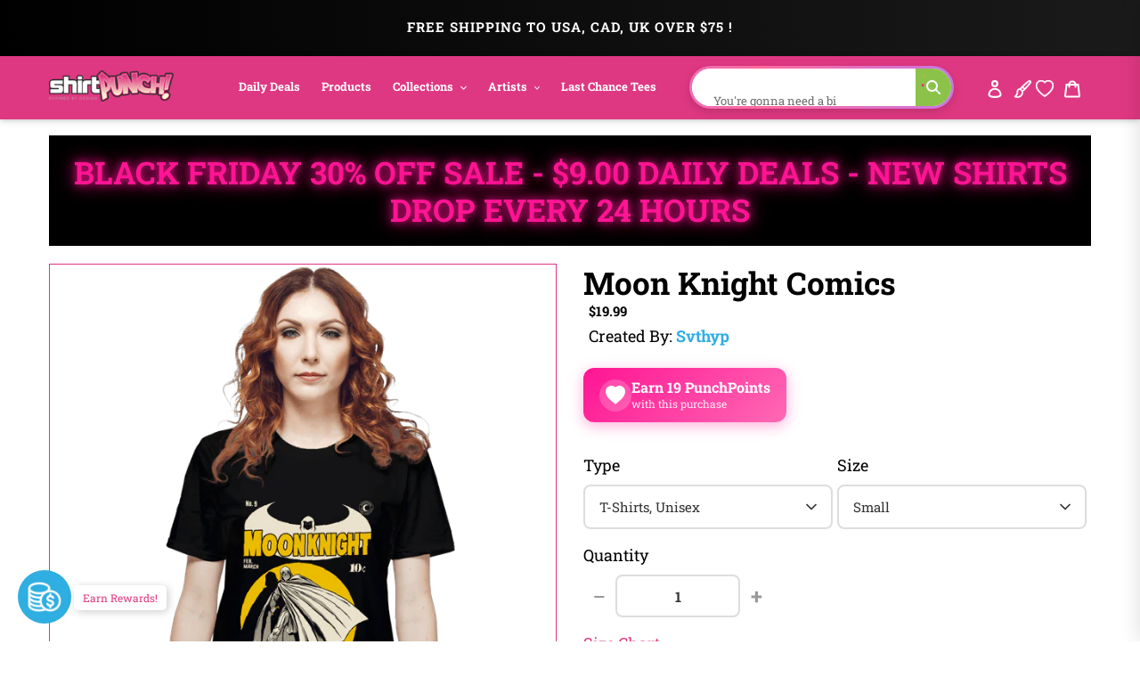

--- FILE ---
content_type: text/html; charset=utf-8
request_url: https://www.shirtpunch.com/products/moon-knight-comics
body_size: 72943
content:
<!doctype html>
<html class="no-js" lang="en">
<head>

<script type="application/ld+json">
{
  "@context":"https://schema.org",
  "@type":"Organization",
  "name":"ShirtPunch",
  "url":"https://www.shirtpunch.com",
  "logo":"https://www.shirtpunch.com//www.shirtpunch.com/cdn/shop/files/favicon-32x32_256x256.png?v=1738588555",
  "sameAs":[
    "https://www.twitter.com/ShirtPunch",
    "https://www.facebook.com/ShirtPunch"
  ]
}
</script>



<!-- Google Tag Manager -->
<script>(function(w,d,s,l,i){w[l]=w[l]||[];w[l].push({'gtm.start':
new Date().getTime(),event:'gtm.js'});var f=d.getElementsByTagName(s)[0],
j=d.createElement(s),dl=l!='dataLayer'?'&l='+l:'';j.async=true;j.src=
'https://www.googletagmanager.com/gtm.js?id='+i+dl;f.parentNode.insertBefore(j,f);
})(window,document,'script','dataLayer','GTM-WSX8X93G');</script>
<!-- End Google Tag Manager -->
  
  <meta name="facebook-domain-verification" content="06n8divu21maqxkk2l1oqmx6vqgdd3" />
  <meta name="google-site-verification" content="0JsSAxJQvCU3R7Q2pMYfiXgHaHajnuOd-M93fcvyI10" />
  
  <meta charset="utf-8">
  <meta http-equiv="X-UA-Compatible" content="IE=edge,chrome=1">
  <meta name="viewport" content="width=device-width,initial-scale=1">
  <meta name="theme-color" content="#df3882">

  <!-- Reddit Pixel -->
<script>
!function(w,d){if(!w.rdt){var p=w.rdt=function(){p.sendEvent?p.sendEvent.apply(p,arguments):p.callQueue.push(arguments)};p.callQueue=[];var t=d.createElement("script");t.src="https://www.redditstatic.com/ads/pixel.js",t.async=!0;var s=d.getElementsByTagName("script")[0];s.parentNode.insertBefore(t,s)}}(window,document);rdt('init','a2_dpew3rx1wme7', {"optOut":false,"useDecimalCurrencyValues":true,"aaid":"<AAID-HERE>","email":"<EMAIL-HERE>","externalId":"<EXTERNAL-ID-HERE>","idfa":"<IDFA-HERE>"});rdt('track', 'PageVisit');
</script>
<!-- DO NOT MODIFY UNLESS TO REPLACE A USER IDENTIFIER -->
<!-- End Reddit Pixel -->

  
<link rel="shortcut icon" href="//www.shirtpunch.com/cdn/shop/files/favicon-32x32_32x32.png?v=1738588555" type="image/png">

  <!-- /snippets/social-meta-tags.liquid -->




<meta property="og:site_name" content="ShirtPunch">
<meta property="og:url" content="https://www.shirtpunch.com/products/moon-knight-comics">
<meta property="og:type" content="product">
  <meta property="og:price:amount" content="5.00">
  <meta property="og:price:currency" content="USD">


<meta property="og:image" content="http://www.shirtpunch.com/cdn/shop/products/prov_cover_18773790-255b-47d7-bc61-fe913ceceb51_1200x1200.jpg?v=1646249529"><meta property="og:image" content="http://www.shirtpunch.com/cdn/shop/products/prov_unisex_5cd204bb-ec72-43bc-9a5b-1af8910c002f_1200x1200.png?v=1646249532"><meta property="og:image" content="http://www.shirtpunch.com/cdn/shop/products/prov_youth_16c5a757-7661-4c28-8199-76096c83af02_1200x1200.png?v=1646249534">
<meta property="og:image:secure_url" content="https://www.shirtpunch.com/cdn/shop/products/prov_cover_18773790-255b-47d7-bc61-fe913ceceb51_1200x1200.jpg?v=1646249529"><meta property="og:image:secure_url" content="https://www.shirtpunch.com/cdn/shop/products/prov_unisex_5cd204bb-ec72-43bc-9a5b-1af8910c002f_1200x1200.png?v=1646249532"><meta property="og:image:secure_url" content="https://www.shirtpunch.com/cdn/shop/products/prov_youth_16c5a757-7661-4c28-8199-76096c83af02_1200x1200.png?v=1646249534">


  <meta name="twitter:site" content="@ShirtPunch">

<meta name="twitter:card" content="summary_large_image">
  
    <title>Moon Knight Comics - Nerdy T-Shirt by Svthyp | ShirtPunch</title>
<meta name="description" content="Shop "Moon Knight Comics" T-Shirt at ShirtPunch. Nerdy design. Original artwork by artist Svthyp. Premium quality, comfortable fit. Free shipping over $...">
<meta property="og:title" content="Moon Knight Comics - Nerdy T-Shirt by Svthyp | ShirtPunch">
<meta property="og:description" content="Shop "Moon Knight Comics" T-Shirt at ShirtPunch. Nerdy design. Original artwork by artist Svthyp. Premium quality, comfortable fit. Free shipping over $75 to USA, CAD, UK!">
<meta name="twitter:title" content="Moon Knight Comics - Nerdy T-Shirt by Svthyp | ShirtPunch">
<meta name="twitter:description" content="Shop "Moon Knight Comics" T-Shirt at ShirtPunch. Nerdy design. Original artwork by artist Svthyp. Premium quality, comfortable fit. Free shipping over $75 to USA, CAD, UK!">

  

  

  
  
  <link href="//www.shirtpunch.com/cdn/shop/t/29/assets/theme.scss.css?v=30988332185945260921763348654" rel="stylesheet" type="text/css" media="all" />

  <style>
/* Product Card Hover Effects */

/* Ensure proper overflow and positioning */
.grid-view-item {
  position: relative;
  overflow: hidden;
}

/* Make the background link cover entire card but stay behind content */
.grid-view-item__link.full-width-link {
  position: absolute;
  top: 0;
  left: 0;
  right: 0;
  bottom: 0;
  z-index: 0;
}

/* Keep content above the link */
.product-card__image-with-placeholder-wrapper,
.title-vendor-price-container {
  position: relative;
  z-index: 1;
  pointer-events: none; /* Don't block clicks - let them pass through to link */
}

.grid-view-item__image-wrapper {
  position: relative;
  overflow: hidden;
  transition: transform 0.3s ease;
}

/* Position wrapper for image stacking */
.grid-view-item__image-wrapper > div {
  position: relative;
  overflow: hidden;
}

/* Primary image - absolute positioned within padding container */
.grid-view-item__image--primary {
  position: absolute;
  top: 0;
  left: 0;
  width: 100%;
  height: 100%;
  object-fit: cover;
  transition: opacity 0.4s ease, transform 0.6s cubic-bezier(0.25, 0.46, 0.45, 0.94);
  transform-origin: center center;
  opacity: 1;
  z-index: 1;
}

/* Secondary image - absolutely positioned on top, hidden by default */
.grid-view-item__image--secondary {
  position: absolute;
  top: 0;
  left: 0;
  width: 100%;
  height: 100%;
  object-fit: cover;
  transition: opacity 0.4s ease, transform 0.6s cubic-bezier(0.25, 0.46, 0.45, 0.94);
  transform-origin: center center;
  opacity: 0;
  z-index: 2;
}

/* Zoom effect on both images on hover */
.grid-view-item:hover .grid-view-item__image--primary,
.grid-view-item:hover .grid-view-item__image--secondary {
  transform: scale(1.1);
}

/* Swap to second image on hover */
.grid-view-item:hover .grid-view-item__image--secondary {
  opacity: 1;
}

/* Fallback for single image products */
.grid-view-item__image:not(.grid-view-item__image--primary):not(.grid-view-item__image--secondary) {
  transition: transform 0.6s cubic-bezier(0.25, 0.46, 0.45, 0.94);
  transform-origin: center center;
}

.grid-view-item:hover .grid-view-item__image:not(.grid-view-item__image--primary):not(.grid-view-item__image--secondary) {
  transform: scale(1.1);
}

/* TeePublic-style overlay effect */
.grid-view-item::before {
  content: '';
  position: absolute;
  top: 0;
  left: 0;
  right: 0;
  bottom: 0;
  background: rgba(0, 0, 0, 0);
  transition: background 0.3s ease;
  pointer-events: none;
  z-index: 2;
}

.grid-view-item:hover::before {
  background: rgba(0, 0, 0, 0.03);
}

/* Smooth title transition */
.grid-view-item__title {
  transition: color 0.3s ease;
}

.grid-view-item:hover .grid-view-item__title {
  color: #666;
}

/* Mobile: Disable hover effects on touch devices */
@media (hover: none) and (pointer: coarse) {
  .grid-view-item:hover .grid-view-item__image--primary,
  .grid-view-item:hover .grid-view-item__image--secondary,
  .grid-view-item:hover .grid-view-item__image {
    transform: none;
  }

  .grid-view-item:hover .grid-view-item__image--secondary {
    opacity: 0;
  }

  .grid-view-item:hover::before {
    background: transparent;
  }
}
</style>


  <style>
/* Redbubble-Style Search Bar & Filter Improvements */

/* Custom Gradient Shimmer Animation */
@keyframes shimmer {
  0% {
    background-position: 200% 50%;
  }
  100% {
    background-position: 0% 50%;
  }
}

@keyframes sparkle {
  0%, 100% {
    transform: scale(1) rotate(0deg);
    opacity: 1;
  }
  50% {
    transform: scale(1.2) rotate(180deg);
    opacity: 0.8;
  }
}

@keyframes typing {
  0%, 100% {
    content: 'S';
  }
  10% {
    content: 'Se';
  }
  20% {
    content: 'Sea';
  }
  30% {
    content: 'Sear';
  }
  40% {
    content: 'Searc';
  }
  50% {
    content: 'Search';
  }
  60% {
    content: 'Search ';
  }
  70% {
    content: 'Search M';
  }
  80% {
    content: 'Search Me';
  }
  90%, 95% {
    content: 'Search Me';
  }
}

/* Search Bar - Clean, modern Redbubble style */
.search-bar-container {
  flex: 1;
  max-width: 600px;
}

.search-form {
  width: 100%;
}

.search-group {
  position: relative;
  width: 100%;
}

.search-input {
  width: 100%;
  height: 48px;
  padding: 12px 50px 12px 20px;
  border: 2px solid transparent;
  border-radius: 24px; /* Rounded pill shape like Redbubble */
  font-size: 16px !important;
  font-weight: 500 !important;
  color: #000 !important; /* Black text */
  transition: all 0.3s ease;
  background: #fff;
  position: relative;
  /* ShirtPunch Pink Shimmer Border - Redbubble style */
  background-image: linear-gradient(white, white),
                    linear-gradient(90deg,
                      #ff1493 0%,
                      #ff69b4 25%,
                      #ff1493 50%,
                      #c2185b 75%,
                      #ff1493 100%);
  background-origin: padding-box, border-box;
  background-clip: padding-box, border-box;
  background-size: 100%, 200% 100%;
  animation: shimmer 2s linear infinite;
}

/* Keep animation on focus/click, add glow and scale effect */
.search-input:focus {
  outline: none;
  box-shadow: 0 0 0 3px rgba(51, 51, 51, 0.1);
  transform: scale(1.02);
  border-color: #333;
}

.search-input::placeholder {
  color: #8B0000 !important;
  font-weight: 600 !important;
  text-shadow: 0 0 3px rgba(139, 0, 0, 0.5);
}

/* Force black text for typed input value */
input.search-input,
input.filters-toolbar__input {
  color: #000 !important;
  font-weight: 500 !important;
  -webkit-text-fill-color: #000 !important;
}

.search-submit {
  position: absolute;
  right: 8px;
  top: 50%;
  transform: translateY(-50%);
  width: 36px;
  height: 36px;
  border: none;
  background: transparent;
  cursor: pointer;
  display: flex;
  align-items: center;
  justify-content: center;
  border-radius: 50%;
  transition: all 0.3s ease;
}

.search-submit:hover {
  background: #fff0f6;
  transform: translateY(-50%) scale(1.1);
}

.search-submit svg {
  width: 20px;
  height: 20px;
  color: #ff1493;
  transition: all 0.3s ease;
  animation: sparkle 1.5s ease-in-out infinite;
}

/* Icon color on focus */
.search-input:focus ~ .search-submit svg {
  color: #ff1493;
}

/* Add ghosts around the search icon */
.search-submit::before,
.search-submit::after {
  content: '👻';
  position: absolute;
  font-size: 14px;
  animation: sparkle 1.5s ease-in-out infinite;
  pointer-events: none;
}

.search-submit::before {
  top: -4px;
  right: -4px;
  animation-delay: 0.3s;
}

.search-submit::after {
  bottom: -4px;
  left: -4px;
  animation-delay: 0.6s;
}

/* Filter Dropdowns - Modern styling */
.collection-filters select {
  width: 100%;
  height: 48px;
  padding: 12px 40px 12px 16px;
  border: 2px solid #e6e6e6;
  border-radius: 8px;
  font-size: 14px;
  font-weight: 500;
  text-transform: uppercase;
  letter-spacing: 0.5px;
  background: #fff;
  cursor: pointer;
  transition: all 0.2s ease;
  appearance: none;
  background-image: url("data:image/svg+xml,%3Csvg width='12' height='8' viewBox='0 0 12 8' fill='none' xmlns='http://www.w3.org/2000/svg'%3E%3Cpath d='M1 1L6 6L11 1' stroke='%23666' stroke-width='2' stroke-linecap='round' stroke-linejoin='round'/%3E%3C/svg%3E");
  background-repeat: no-repeat;
  background-position: right 16px center;
}

.collection-filters select:hover {
  border-color: #ccc;
}

.collection-filters select:focus {
  outline: none;
  border-color: #000;
  box-shadow: 0 2px 8px rgba(0, 0, 0, 0.1);
}

.collection-filters .heading {
  font-size: 14px;
  font-weight: 700;
  text-transform: uppercase;
  letter-spacing: 1px;
  margin-bottom: 16px;
  color: #000;
}

/* Toolbar Layout Improvements */
.filters-toolbar__item-child {
  display: flex;
  align-items: center;
}

/* Mobile Responsiveness - Redbubble Style */
@media (max-width: 749px) {

  /* Hide collection image */
  .collection-image {
    display: none !important;
  }

  /* Hide large H1 title */
  .section-header h1 {
    display: none !important;
  }

  /* Hide collection description */
  .collection-description,
  .rte.collection-description {
    display: none !important;
  }

  /* Hide the page-width container inside collection-header but not the filters-toolbar-wrapper */
  .collection-header > .page-width {
    display: none !important;
  }

  /* Hide breadcrumb on mobile */
  .breadcrumb {
    display: none !important;
  }

  /* Hide Related Collections section */
  .collection-header h2,
  .collection-header .related-collections {
    display: none !important;
  }

  /* Keep custom search bar visible on mobile */
  .search-bar-container,
  .search-bar-container.collection-search-container {
    display: flex !important;
    align-items: stretch !important;
    width: 100% !important;
    visibility: visible !important;
    opacity: 1 !important;
  }

  .filters-toolbar__item-child {
    display: flex !important;
    width: 100% !important;
  }

  .search-bar-minimal {
    display: block !important;
    width: 100% !important;
  }

  .search-input {
    height: 44px !important;
    font-size: 15px !important;
    padding: 10px 45px 10px 16px !important;
    border-radius: 24px !important;
    border: 2px solid transparent !important;
    color: #000 !important;
    font-weight: 500 !important;
    background-image: linear-gradient(white, white),
                      linear-gradient(90deg,
                        #ff1493 0%,
                        #ff69b4 25%,
                        #ff1493 50%,
                        #c2185b 75%,
                        #ff1493 100%) !important;
    background-origin: padding-box, border-box !important;
    background-clip: padding-box, border-box !important;
    background-size: 100%, 200% 100% !important;
    animation: shimmer 2s linear infinite !important;
  }

  .search-input::placeholder {
    color: #999 !important;
  }

  /* Move search to top - sticky under header with NO padding */
  .filters-toolbar {
    position: sticky;
    top: 0;
    z-index: 10;
    background: #fff;
    padding: 8px 0 0 0 !important;
    margin: 0 !important;
  }

  .filters-toolbar-wrapper {
    margin: 0 !important;
    padding: 0 !important;
  }

  /* Compact filter toolbar labels */
  .filters-toolbar__label {
    font-size: 10px !important;
    margin-bottom: 4px !important;
    text-transform: uppercase;
    font-weight: 700;
    letter-spacing: 0.5px;
  }

  /* Make filter dropdowns more compact and visible */
  .filters-toolbar__input {
    height: 38px !important;
    font-size: 13px !important;
    padding: 8px 12px !important;
  }

  .filters-toolbar__input.hidden {
    display: block !important;
    visibility: visible !important;
    opacity: 1 !important;
  }

  /* Reduce all page-width padding */
  .page-width {
    padding-left: 12px !important;
    padding-right: 12px !important;
    padding-top: 0 !important;
    padding-bottom: 0 !important;
  }

  /* Hide breadcrumb completely */
  .page-width > .breadcrumb {
    display: none !important;
  }

  /* Hide product count */
  .filters-toolbar__product-count {
    display: none !important;
  }

  /* Products start immediately */
  #Collection {
    margin-top: 0 !important;
    padding-top: 0 !important;
  }

  /* Remove spacing above products */
  .page-width:has(#Collection) {
    padding-top: 0 !important;
    margin-top: 0 !important;
  }

  /* Tighter product grid */
  .grid--uniform {
    gap: 8px !important;
    margin-top: 0 !important;
  }

  /* Remove extra margins from grid items */
  .grid__item--collection-template {
    margin-bottom: 8px !important;
  }

  /* Remove bottom spacing after filters */
  .filters-toolbar__item-wrapper {
    margin-bottom: 0 !important;
  }

  /* Maximize product card image area on mobile */
  .grid-view-item__title {
    font-size: 13px !important;
    line-height: 1.2 !important;
    margin: 6px 0 4px 0 !important;
    padding: 0 4px !important;
  }

  .product-card__title {
    font-size: 13px !important;
  }

  .price {
    font-size: 14px !important;
    margin: 0 !important;
    padding: 0 4px 6px 4px !important;
  }

  .grid-view-item {
    border: none !important;
    box-shadow: none !important;
    padding: 0 !important;
  }

  .title-vendor-price-container {
    padding: 0 !important;
    margin: 0 !important;
  }
}

/* Search Drawer Styling - Pink Shimmer Pill */
.search-bar__input,
.search-form__input {
  height: 50px !important;
  padding: 12px 60px 12px 20px !important;
  border-radius: 30px !important;
  border: 2px solid transparent !important;
  font-size: 16px !important;
  font-weight: 500 !important;
  color: #000 !important;
  background-color: #fff !important;
  background-image: linear-gradient(white, white),
                    linear-gradient(90deg,
                      #ff1493 0%,
                      #ff69b4 25%,
                      #ff1493 50%,
                      #c2185b 75%,
                      #ff1493 100%) !important;
  background-origin: padding-box, border-box !important;
  background-clip: padding-box, border-box !important;
  background-size: 100%, 200% 100% !important;
  animation: shimmer 2s linear infinite !important;
  transition: all 0.3s ease !important;
}

.search-bar__input:focus,
.search-form__input:focus {
  outline: none !important;
  box-shadow: 0 4px 15px rgba(255, 20, 147, 0.3) !important;
}

.search-bar__submit,
.search-form__submit {
  position: absolute !important;
  right: 10px !important;
  top: 50% !important;
  transform: translateY(-50%) !important;
  width: 40px !important;
  height: 40px !important;
  border-radius: 50% !important;
  background: transparent !important;
  transition: all 0.3s ease !important;
}

.search-bar__submit:hover,
.search-form__submit:hover {
  background: #fff0f6 !important;
}

.search-bar__submit svg,
.search-form__submit svg {
  color: #ff1493 !important;
  width: 20px !important;
  height: 20px !important;
}

/* Header Search Bar - Redbubble Style */
.site-header__search-bar {
  display: flex !important;
  align-items: center;
  justify-content: flex-end;
  padding: 0 10px;
  visibility: visible !important;
  opacity: 1 !important;
}

.site-header__search-form {
  width: 100%;
  max-width: 100%;
}

@media (min-width: 1200px) {
  .site-header__search-form {
    max-width: 400px;
  }
}

@media (min-width: 750px) and (max-width: 1199px) {
  .site-header__search-form {
    max-width: 280px;
  }

  .site-header__search-input {
    font-size: 13px !important;
    padding: 8px 40px 8px 12px !important;
  }
}

.site-header__search-input-wrapper {
  position: relative;
  width: 100%;
}

.site-header__search-input {
  width: 100% !important;
  height: 40px !important;
  padding: 8px 45px 8px 16px !important;
  border-radius: 24px !important;
  border: 2px solid transparent !important;
  font-size: 14px !important;
  font-weight: 500 !important;
  color: #000 !important;
  background-color: #fff !important;
  background-image: linear-gradient(white, white),
                    linear-gradient(90deg,
                      #ff1493 0%,
                      #ff69b4 25%,
                      #ff1493 50%,
                      #c2185b 75%,
                      #ff1493 100%) !important;
  background-origin: padding-box, border-box !important;
  background-clip: padding-box, border-box !important;
  background-size: 100%, 200% 100% !important;
  animation: shimmer 2s linear infinite !important;
  transition: all 0.3s ease !important;
  box-shadow: none !important;
}

.site-header__search-input:focus {
  outline: none !important;
  box-shadow: 0 2px 8px rgba(255, 20, 147, 0.2) !important;
}

.site-header__search-input::placeholder {
  color: #999 !important;
  font-weight: 400 !important;
}

.site-header__search-submit {
  position: absolute !important;
  right: 6px !important;
  top: 50% !important;
  transform: translateY(-50%) !important;
  width: 32px !important;
  height: 32px !important;
  border: none !important;
  background: transparent !important;
  cursor: pointer !important;
  display: flex !important;
  align-items: center !important;
  justify-content: center !important;
  border-radius: 50% !important;
  transition: all 0.3s ease !important;
  padding: 0 !important;
}

.site-header__search-submit:hover {
  background: #fff0f6 !important;
  transform: translateY(-50%) scale(1.1) !important;
}

.site-header__search-submit svg,
.site-header__search-submit .icon {
  width: 18px !important;
  height: 18px !important;
  color: #666 !important;
  fill: #666 !important;
  transition: all 0.3s ease !important;
}

.site-header__search-submit:hover svg,
.site-header__search-submit:hover .icon {
  color: #ff1493 !important;
  fill: #ff1493 !important;
}

/* Ensure header layout stays on one line */
.site-header .grid--table {
  display: flex !important;
  align-items: center !important;
  flex-wrap: nowrap !important;
}

/* Inline Header Search - Custom Gradient */
.site-header__inline-search {
  padding-left: 20px !important;
  padding-right: 10px !important;
}

.header-search-wrapper {
  position: relative;
  width: 100%;
}

.header-search-input {
  width: 100% !important;
  height: 40px !important;
  padding: 8px 45px 8px 16px !important;
  border-radius: 24px !important;
  border: 2px solid transparent !important;
  font-size: 14px !important;
  font-weight: 500 !important;
  color: #1A1A1A !important;
  background-color: #fff !important;
  background-image: linear-gradient(white, white),
                    linear-gradient(90deg,
                      #5B9FFF 0%,
                      #B47EFF 25%,
                      #FF6B9D 50%,
                      #B47EFF 75%,
                      #5B9FFF 100%) !important;
  background-origin: padding-box, border-box !important;
  background-clip: padding-box, border-box !important;
  background-size: 100%, 400% 100% !important;
  animation: shimmer 6s ease-in-out infinite !important;
  -webkit-animation: shimmer 6s ease-in-out infinite !important;
}

.header-search-input:focus {
  outline: none !important;
  box-shadow: 0 8px 20px rgba(47, 174, 228, 0.3) !important;
  background-image: linear-gradient(#f5f5f5, #f5f5f5),
                    linear-gradient(90deg, #4db8ff, #2faee4, #1a8ccc) !important;
}

.header-search-btn {
  position: absolute !important;
  right: 6px !important;
  top: 50% !important;
  transform: translateY(-50%) !important;
  width: 32px !important;
  height: 32px !important;
  border: none !important;
  background: #8BC34A !important;
  cursor: pointer !important;
  border-radius: 50% !important;
}

.header-search-btn:hover {
  background: #689F38 !important;
}

.header-search-btn svg {
  width: 16px !important;
  height: 16px !important;
  color: white !important;
  fill: white !important;
}

.header-search-input::placeholder {
  color: #2D2D2D !important;
  font-weight: 400 !important;
}

/* FORCE EVERYTHING ON ONE LINE - RESPONSIVE SCALING */
@media (min-width: 750px) {
  .site-nav__link {
    font-size: 14px !important;
    padding: 8px 12px !important;
  }
}

@media (min-width: 750px) and (max-width: 1400px) {
  .site-nav__link {
    font-size: 13px !important;
    padding: 8px 10px !important;
  }

  .site-header__logo-image {
    max-width: 140px !important;
  }

  .header-search-input {
    font-size: 13px !important;
    height: 38px !important;
  }
}

@media (min-width: 750px) and (max-width: 1200px) {
  .site-nav__link {
    font-size: 12px !important;
    padding: 6px 8px !important;
  }

  .site-nav .list--inline > li {
    margin: 0 1px !important;
  }

  .site-header__logo-image {
    max-width: 120px !important;
  }

  .header-search-input {
    font-size: 12px !important;
    height: 36px !important;
    padding: 6px 40px 6px 12px !important;
  }

  .header-search-btn {
    width: 28px !important;
    height: 28px !important;
  }
}

@media (min-width: 750px) and (max-width: 1000px) {
  .site-nav__link {
    font-size: 11px !important;
    padding: 6px 6px !important;
  }

  .site-header__logo-image {
    max-width: 100px !important;
  }

  .header-search-input {
    font-size: 11px !important;
    height: 34px !important;
    padding: 6px 35px 6px 10px !important;
  }
}

/* Force single line layout */
.site-header {
  overflow: visible !important;
}

.site-header .grid {
  flex-wrap: nowrap !important;
}

.site-nav {
  white-space: nowrap !important;
}

/* Desktop - maximize image area */
@media (min-width: 750px) {
  .grid-view-item__title {
    font-size: 14px !important;
    line-height: 1.3 !important;
    margin: 8px 0 4px 0 !important;
    padding: 0 6px !important;
  }

  .product-card__title {
    font-size: 14px !important;
  }

  .price {
    font-size: 15px !important;
    font-weight: 600 !important;
    margin: 0 !important;
    padding: 0 6px 8px 6px !important;
  }

  .grid-view-item {
    border: 1px solid #e8e8e8 !important;
    border-radius: 4px !important;
    overflow: hidden !important;
    transition: all 0.2s ease !important;
  }

  .grid-view-item:hover {
    box-shadow: 0 4px 12px rgba(0,0,0,0.1) !important;
    transform: translateY(-2px) !important;
  }

  .title-vendor-price-container {
    padding: 0 !important;
    margin: 0 !important;
  }

  /* Tighter grid spacing on desktop */
  .grid--uniform.grid--view-items {
    gap: 12px !important;
  }
}
</style>


  <link rel="stylesheet" type="text/css" href="https://cdnjs.cloudflare.com/ajax/libs/font-awesome/4.3.0/css/font-awesome.css" media="all">

  <script>
    var theme = {
      breakpoints: {
        medium: 750,
        large: 990,
        widescreen: 1400
      },
      strings: {
        addToCart: "Add to cart",
        soldOut: "Sold out",
        unavailable: "Unavailable",
        regularPrice: "Regular price",
        salePrice: "Sale price",
        sale: "Sale",
        fromLowestPrice: "from [price]",
        vendor: "Vendor",
        showMore: "Show More",
        showLess: "Show Less",
        searchFor: "Search for",
        addressError: "Error looking up that address",
        addressNoResults: "No results for that address",
        addressQueryLimit: "You have exceeded the Google API usage limit. Consider upgrading to a \u003ca href=\"https:\/\/developers.google.com\/maps\/premium\/usage-limits\"\u003ePremium Plan\u003c\/a\u003e.",
        authError: "There was a problem authenticating your Google Maps account.",
        newWindow: "Opens in a new window.",
        external: "Opens external website.",
        newWindowExternal: "Opens external website in a new window.",
        removeLabel: "Remove [product]",
        update: "Update",
        quantity: "Quantity",
        discountedTotal: "Discounted total",
        regularTotal: "Regular total",
        priceColumn: "See Price column for discount details.",
        quantityMinimumMessage: "Quantity must be 1 or more",
        cartError: "There was an error while updating your cart. Please try again.",
        removedItemMessage: "Removed \u003cspan class=\"cart__removed-product-details\"\u003e([quantity]) [link]\u003c\/span\u003e from your cart.",
        unitPrice: "Unit price",
        unitPriceSeparator: "per",
        oneCartCount: "1 item",
        otherCartCount: "[count] items",
        quantityLabel: "Quantity: [count]",
        products: "Products",
        loading: "Loading",
        number_of_results: "[result_number] of [results_count]",
        number_of_results_found: "[results_count] results found",
        one_result_found: "1 result found"
      },
      moneyFormat: "${{amount}}",
      moneyFormatWithCurrency: "${{amount}} USD",
      settings: {
        predictiveSearchEnabled: true,
        predictiveSearchShowPrice: false,
        predictiveSearchShowVendor: true
      }
    }

    document.documentElement.className = document.documentElement.className.replace('no-js', 'js');
  </script><script src="https://ajax.googleapis.com/ajax/libs/jquery/1.10.2/jquery.min.js"></script>
  <script src="//www.shirtpunch.com/cdn/shop/t/29/assets/lazysizes.js?v=94224023136283657951763348653" defer></script>
  <script src="//www.shirtpunch.com/cdn/shop/t/29/assets/vendor.js?v=89732074642198756001763348653" defer></script>
  <script src="//www.shirtpunch.com/cdn/shop/t/29/assets/theme.js?v=132135259417721863361763348653" defer></script>
  
  
  
  

  <script>window.performance && window.performance.mark && window.performance.mark('shopify.content_for_header.start');</script><meta name="google-site-verification" content="TM2m-mMSuLtxpngrRCgQnipbxFBh0VtSR9iVyoQjUFs">
<meta name="facebook-domain-verification" content="lur8a4eobegcys607h1xdnacbtkt0g">
<meta id="shopify-digital-wallet" name="shopify-digital-wallet" content="/27828355139/digital_wallets/dialog">
<meta name="shopify-checkout-api-token" content="a8ee819fb0db8940c685c75e494b3f4c">
<meta id="in-context-paypal-metadata" data-shop-id="27828355139" data-venmo-supported="false" data-environment="production" data-locale="en_US" data-paypal-v4="true" data-currency="USD">
<link rel="alternate" hreflang="x-default" href="https://www.shirtpunch.com/products/moon-knight-comics">
<link rel="alternate" hreflang="en-CA" href="https://www.shirtpunch.com/en-ca/products/moon-knight-comics">
<link rel="alternate" type="application/json+oembed" href="https://www.shirtpunch.com/products/moon-knight-comics.oembed">
<script async="async" src="/checkouts/internal/preloads.js?locale=en-US"></script>
<script id="shopify-features" type="application/json">{"accessToken":"a8ee819fb0db8940c685c75e494b3f4c","betas":["rich-media-storefront-analytics"],"domain":"www.shirtpunch.com","predictiveSearch":true,"shopId":27828355139,"locale":"en"}</script>
<script>var Shopify = Shopify || {};
Shopify.shop = "shirtpunch-store.myshopify.com";
Shopify.locale = "en";
Shopify.currency = {"active":"USD","rate":"1.0"};
Shopify.country = "US";
Shopify.theme = {"name":"LIVETHEME","id":138816618563,"schema_name":"Debut","schema_version":"16.5.5","theme_store_id":796,"role":"main"};
Shopify.theme.handle = "null";
Shopify.theme.style = {"id":null,"handle":null};
Shopify.cdnHost = "www.shirtpunch.com/cdn";
Shopify.routes = Shopify.routes || {};
Shopify.routes.root = "/";</script>
<script type="module">!function(o){(o.Shopify=o.Shopify||{}).modules=!0}(window);</script>
<script>!function(o){function n(){var o=[];function n(){o.push(Array.prototype.slice.apply(arguments))}return n.q=o,n}var t=o.Shopify=o.Shopify||{};t.loadFeatures=n(),t.autoloadFeatures=n()}(window);</script>
<script id="shop-js-analytics" type="application/json">{"pageType":"product"}</script>
<script defer="defer" async type="module" src="//www.shirtpunch.com/cdn/shopifycloud/shop-js/modules/v2/client.init-shop-cart-sync_D0dqhulL.en.esm.js"></script>
<script defer="defer" async type="module" src="//www.shirtpunch.com/cdn/shopifycloud/shop-js/modules/v2/chunk.common_CpVO7qML.esm.js"></script>
<script type="module">
  await import("//www.shirtpunch.com/cdn/shopifycloud/shop-js/modules/v2/client.init-shop-cart-sync_D0dqhulL.en.esm.js");
await import("//www.shirtpunch.com/cdn/shopifycloud/shop-js/modules/v2/chunk.common_CpVO7qML.esm.js");

  window.Shopify.SignInWithShop?.initShopCartSync?.({"fedCMEnabled":true,"windoidEnabled":true});

</script>
<script>(function() {
  var isLoaded = false;
  function asyncLoad() {
    if (isLoaded) return;
    isLoaded = true;
    var urls = ["https:\/\/chimpstatic.com\/mcjs-connected\/js\/users\/2ff6b8caa7fb153114861ccfa\/94bbf24510e6fcf5035ce4610.js?shop=shirtpunch-store.myshopify.com","\/\/cdn.shopify.com\/proxy\/25d7dd82e160319937fb9c5b92870b50cdb55271706b26be938a428ea7bb779c\/api.goaffpro.com\/loader.js?shop=shirtpunch-store.myshopify.com\u0026sp-cache-control=cHVibGljLCBtYXgtYWdlPTkwMA","https:\/\/static.shareasale.com\/json\/shopify\/deduplication.js?shop=shirtpunch-store.myshopify.com","https:\/\/static.shareasale.com\/json\/shopify\/shareasale-tracking.js?sasmid=75071\u0026ssmtid=19038\u0026shop=shirtpunch-store.myshopify.com","https:\/\/cdn.withfriends.co\/api\/withfriends-checkout.js?version=2\u0026checkout=1\u0026embed=1\u0026tone=transactional\u0026id=26495098\u0026host=live\u0026shop=shirtpunch-store.myshopify.com"];
    for (var i = 0; i < urls.length; i++) {
      var s = document.createElement('script');
      s.type = 'text/javascript';
      s.async = true;
      s.src = urls[i];
      var x = document.getElementsByTagName('script')[0];
      x.parentNode.insertBefore(s, x);
    }
  };
  if(window.attachEvent) {
    window.attachEvent('onload', asyncLoad);
  } else {
    window.addEventListener('load', asyncLoad, false);
  }
})();</script>
<script id="__st">var __st={"a":27828355139,"offset":-18000,"reqid":"d23bfdbe-c040-4261-acb1-55c262ec556d-1764244544","pageurl":"www.shirtpunch.com\/products\/moon-knight-comics","u":"6698beff9a8e","p":"product","rtyp":"product","rid":6660894949443};</script>
<script>window.ShopifyPaypalV4VisibilityTracking = true;</script>
<script id="captcha-bootstrap">!function(){'use strict';const t='contact',e='account',n='new_comment',o=[[t,t],['blogs',n],['comments',n],[t,'customer']],c=[[e,'customer_login'],[e,'guest_login'],[e,'recover_customer_password'],[e,'create_customer']],r=t=>t.map((([t,e])=>`form[action*='/${t}']:not([data-nocaptcha='true']) input[name='form_type'][value='${e}']`)).join(','),a=t=>()=>t?[...document.querySelectorAll(t)].map((t=>t.form)):[];function s(){const t=[...o],e=r(t);return a(e)}const i='password',u='form_key',d=['recaptcha-v3-token','g-recaptcha-response','h-captcha-response',i],f=()=>{try{return window.sessionStorage}catch{return}},m='__shopify_v',_=t=>t.elements[u];function p(t,e,n=!1){try{const o=window.sessionStorage,c=JSON.parse(o.getItem(e)),{data:r}=function(t){const{data:e,action:n}=t;return t[m]||n?{data:e,action:n}:{data:t,action:n}}(c);for(const[e,n]of Object.entries(r))t.elements[e]&&(t.elements[e].value=n);n&&o.removeItem(e)}catch(o){console.error('form repopulation failed',{error:o})}}const l='form_type',E='cptcha';function T(t){t.dataset[E]=!0}const w=window,h=w.document,L='Shopify',v='ce_forms',y='captcha';let A=!1;((t,e)=>{const n=(g='f06e6c50-85a8-45c8-87d0-21a2b65856fe',I='https://cdn.shopify.com/shopifycloud/storefront-forms-hcaptcha/ce_storefront_forms_captcha_hcaptcha.v1.5.2.iife.js',D={infoText:'Protected by hCaptcha',privacyText:'Privacy',termsText:'Terms'},(t,e,n)=>{const o=w[L][v],c=o.bindForm;if(c)return c(t,g,e,D).then(n);var r;o.q.push([[t,g,e,D],n]),r=I,A||(h.body.append(Object.assign(h.createElement('script'),{id:'captcha-provider',async:!0,src:r})),A=!0)});var g,I,D;w[L]=w[L]||{},w[L][v]=w[L][v]||{},w[L][v].q=[],w[L][y]=w[L][y]||{},w[L][y].protect=function(t,e){n(t,void 0,e),T(t)},Object.freeze(w[L][y]),function(t,e,n,w,h,L){const[v,y,A,g]=function(t,e,n){const i=e?o:[],u=t?c:[],d=[...i,...u],f=r(d),m=r(i),_=r(d.filter((([t,e])=>n.includes(e))));return[a(f),a(m),a(_),s()]}(w,h,L),I=t=>{const e=t.target;return e instanceof HTMLFormElement?e:e&&e.form},D=t=>v().includes(t);t.addEventListener('submit',(t=>{const e=I(t);if(!e)return;const n=D(e)&&!e.dataset.hcaptchaBound&&!e.dataset.recaptchaBound,o=_(e),c=g().includes(e)&&(!o||!o.value);(n||c)&&t.preventDefault(),c&&!n&&(function(t){try{if(!f())return;!function(t){const e=f();if(!e)return;const n=_(t);if(!n)return;const o=n.value;o&&e.removeItem(o)}(t);const e=Array.from(Array(32),(()=>Math.random().toString(36)[2])).join('');!function(t,e){_(t)||t.append(Object.assign(document.createElement('input'),{type:'hidden',name:u})),t.elements[u].value=e}(t,e),function(t,e){const n=f();if(!n)return;const o=[...t.querySelectorAll(`input[type='${i}']`)].map((({name:t})=>t)),c=[...d,...o],r={};for(const[a,s]of new FormData(t).entries())c.includes(a)||(r[a]=s);n.setItem(e,JSON.stringify({[m]:1,action:t.action,data:r}))}(t,e)}catch(e){console.error('failed to persist form',e)}}(e),e.submit())}));const S=(t,e)=>{t&&!t.dataset[E]&&(n(t,e.some((e=>e===t))),T(t))};for(const o of['focusin','change'])t.addEventListener(o,(t=>{const e=I(t);D(e)&&S(e,y())}));const B=e.get('form_key'),M=e.get(l),P=B&&M;t.addEventListener('DOMContentLoaded',(()=>{const t=y();if(P)for(const e of t)e.elements[l].value===M&&p(e,B);[...new Set([...A(),...v().filter((t=>'true'===t.dataset.shopifyCaptcha))])].forEach((e=>S(e,t)))}))}(h,new URLSearchParams(w.location.search),n,t,e,['guest_login'])})(!0,!0)}();</script>
<script integrity="sha256-52AcMU7V7pcBOXWImdc/TAGTFKeNjmkeM1Pvks/DTgc=" data-source-attribution="shopify.loadfeatures" defer="defer" src="//www.shirtpunch.com/cdn/shopifycloud/storefront/assets/storefront/load_feature-81c60534.js" crossorigin="anonymous"></script>
<script data-source-attribution="shopify.dynamic_checkout.dynamic.init">var Shopify=Shopify||{};Shopify.PaymentButton=Shopify.PaymentButton||{isStorefrontPortableWallets:!0,init:function(){window.Shopify.PaymentButton.init=function(){};var t=document.createElement("script");t.src="https://www.shirtpunch.com/cdn/shopifycloud/portable-wallets/latest/portable-wallets.en.js",t.type="module",document.head.appendChild(t)}};
</script>
<script data-source-attribution="shopify.dynamic_checkout.buyer_consent">
  function portableWalletsHideBuyerConsent(e){var t=document.getElementById("shopify-buyer-consent"),n=document.getElementById("shopify-subscription-policy-button");t&&n&&(t.classList.add("hidden"),t.setAttribute("aria-hidden","true"),n.removeEventListener("click",e))}function portableWalletsShowBuyerConsent(e){var t=document.getElementById("shopify-buyer-consent"),n=document.getElementById("shopify-subscription-policy-button");t&&n&&(t.classList.remove("hidden"),t.removeAttribute("aria-hidden"),n.addEventListener("click",e))}window.Shopify?.PaymentButton&&(window.Shopify.PaymentButton.hideBuyerConsent=portableWalletsHideBuyerConsent,window.Shopify.PaymentButton.showBuyerConsent=portableWalletsShowBuyerConsent);
</script>
<script>
  function portableWalletsCleanup(e){e&&e.src&&console.error("Failed to load portable wallets script "+e.src);var t=document.querySelectorAll("shopify-accelerated-checkout .shopify-payment-button__skeleton, shopify-accelerated-checkout-cart .wallet-cart-button__skeleton"),e=document.getElementById("shopify-buyer-consent");for(let e=0;e<t.length;e++)t[e].remove();e&&e.remove()}function portableWalletsNotLoadedAsModule(e){e instanceof ErrorEvent&&"string"==typeof e.message&&e.message.includes("import.meta")&&"string"==typeof e.filename&&e.filename.includes("portable-wallets")&&(window.removeEventListener("error",portableWalletsNotLoadedAsModule),window.Shopify.PaymentButton.failedToLoad=e,"loading"===document.readyState?document.addEventListener("DOMContentLoaded",window.Shopify.PaymentButton.init):window.Shopify.PaymentButton.init())}window.addEventListener("error",portableWalletsNotLoadedAsModule);
</script>

<script type="module" src="https://www.shirtpunch.com/cdn/shopifycloud/portable-wallets/latest/portable-wallets.en.js" onError="portableWalletsCleanup(this)" crossorigin="anonymous"></script>
<script nomodule>
  document.addEventListener("DOMContentLoaded", portableWalletsCleanup);
</script>

<script id='scb4127' type='text/javascript' async='' src='https://www.shirtpunch.com/cdn/shopifycloud/privacy-banner/storefront-banner.js'></script><link id="shopify-accelerated-checkout-styles" rel="stylesheet" media="screen" href="https://www.shirtpunch.com/cdn/shopifycloud/portable-wallets/latest/accelerated-checkout-backwards-compat.css" crossorigin="anonymous">
<style id="shopify-accelerated-checkout-cart">
        #shopify-buyer-consent {
  margin-top: 1em;
  display: inline-block;
  width: 100%;
}

#shopify-buyer-consent.hidden {
  display: none;
}

#shopify-subscription-policy-button {
  background: none;
  border: none;
  padding: 0;
  text-decoration: underline;
  font-size: inherit;
  cursor: pointer;
}

#shopify-subscription-policy-button::before {
  box-shadow: none;
}

      </style>

<script>window.performance && window.performance.mark && window.performance.mark('shopify.content_for_header.end');</script>
  <!-- Google Webmaster Tools Site Verification -->
  <meta name="google-site-verification" content="xNFg-RE7sgnmE7TcPvr1XiXpJFDcO2Kf-mPaXLJa4tU" />
 <script src="https://cdn.shopify.com/extensions/0199f526-2b4b-7133-90d1-900cc9c3858b/glow-app-extensions-70/assets/main.js" type="text/javascript" defer="defer"></script>
<link rel="canonical" href="https://www.shirtpunch.com/products/moon-knight-comics">
<link href="https://monorail-edge.shopifysvc.com" rel="dns-prefetch">
<script>(function(){if ("sendBeacon" in navigator && "performance" in window) {try {var session_token_from_headers = performance.getEntriesByType('navigation')[0].serverTiming.find(x => x.name == '_s').description;} catch {var session_token_from_headers = undefined;}var session_cookie_matches = document.cookie.match(/_shopify_s=([^;]*)/);var session_token_from_cookie = session_cookie_matches && session_cookie_matches.length === 2 ? session_cookie_matches[1] : "";var session_token = session_token_from_headers || session_token_from_cookie || "";function handle_abandonment_event(e) {var entries = performance.getEntries().filter(function(entry) {return /monorail-edge.shopifysvc.com/.test(entry.name);});if (!window.abandonment_tracked && entries.length === 0) {window.abandonment_tracked = true;var currentMs = Date.now();var navigation_start = performance.timing.navigationStart;var payload = {shop_id: 27828355139,url: window.location.href,navigation_start,duration: currentMs - navigation_start,session_token,page_type: "product"};window.navigator.sendBeacon("https://monorail-edge.shopifysvc.com/v1/produce", JSON.stringify({schema_id: "online_store_buyer_site_abandonment/1.1",payload: payload,metadata: {event_created_at_ms: currentMs,event_sent_at_ms: currentMs}}));}}window.addEventListener('pagehide', handle_abandonment_event);}}());</script>
<script id="web-pixels-manager-setup">(function e(e,d,r,n,o){if(void 0===o&&(o={}),!Boolean(null===(a=null===(i=window.Shopify)||void 0===i?void 0:i.analytics)||void 0===a?void 0:a.replayQueue)){var i,a;window.Shopify=window.Shopify||{};var t=window.Shopify;t.analytics=t.analytics||{};var s=t.analytics;s.replayQueue=[],s.publish=function(e,d,r){return s.replayQueue.push([e,d,r]),!0};try{self.performance.mark("wpm:start")}catch(e){}var l=function(){var e={modern:/Edge?\/(1{2}[4-9]|1[2-9]\d|[2-9]\d{2}|\d{4,})\.\d+(\.\d+|)|Firefox\/(1{2}[4-9]|1[2-9]\d|[2-9]\d{2}|\d{4,})\.\d+(\.\d+|)|Chrom(ium|e)\/(9{2}|\d{3,})\.\d+(\.\d+|)|(Maci|X1{2}).+ Version\/(15\.\d+|(1[6-9]|[2-9]\d|\d{3,})\.\d+)([,.]\d+|)( \(\w+\)|)( Mobile\/\w+|) Safari\/|Chrome.+OPR\/(9{2}|\d{3,})\.\d+\.\d+|(CPU[ +]OS|iPhone[ +]OS|CPU[ +]iPhone|CPU IPhone OS|CPU iPad OS)[ +]+(15[._]\d+|(1[6-9]|[2-9]\d|\d{3,})[._]\d+)([._]\d+|)|Android:?[ /-](13[3-9]|1[4-9]\d|[2-9]\d{2}|\d{4,})(\.\d+|)(\.\d+|)|Android.+Firefox\/(13[5-9]|1[4-9]\d|[2-9]\d{2}|\d{4,})\.\d+(\.\d+|)|Android.+Chrom(ium|e)\/(13[3-9]|1[4-9]\d|[2-9]\d{2}|\d{4,})\.\d+(\.\d+|)|SamsungBrowser\/([2-9]\d|\d{3,})\.\d+/,legacy:/Edge?\/(1[6-9]|[2-9]\d|\d{3,})\.\d+(\.\d+|)|Firefox\/(5[4-9]|[6-9]\d|\d{3,})\.\d+(\.\d+|)|Chrom(ium|e)\/(5[1-9]|[6-9]\d|\d{3,})\.\d+(\.\d+|)([\d.]+$|.*Safari\/(?![\d.]+ Edge\/[\d.]+$))|(Maci|X1{2}).+ Version\/(10\.\d+|(1[1-9]|[2-9]\d|\d{3,})\.\d+)([,.]\d+|)( \(\w+\)|)( Mobile\/\w+|) Safari\/|Chrome.+OPR\/(3[89]|[4-9]\d|\d{3,})\.\d+\.\d+|(CPU[ +]OS|iPhone[ +]OS|CPU[ +]iPhone|CPU IPhone OS|CPU iPad OS)[ +]+(10[._]\d+|(1[1-9]|[2-9]\d|\d{3,})[._]\d+)([._]\d+|)|Android:?[ /-](13[3-9]|1[4-9]\d|[2-9]\d{2}|\d{4,})(\.\d+|)(\.\d+|)|Mobile Safari.+OPR\/([89]\d|\d{3,})\.\d+\.\d+|Android.+Firefox\/(13[5-9]|1[4-9]\d|[2-9]\d{2}|\d{4,})\.\d+(\.\d+|)|Android.+Chrom(ium|e)\/(13[3-9]|1[4-9]\d|[2-9]\d{2}|\d{4,})\.\d+(\.\d+|)|Android.+(UC? ?Browser|UCWEB|U3)[ /]?(15\.([5-9]|\d{2,})|(1[6-9]|[2-9]\d|\d{3,})\.\d+)\.\d+|SamsungBrowser\/(5\.\d+|([6-9]|\d{2,})\.\d+)|Android.+MQ{2}Browser\/(14(\.(9|\d{2,})|)|(1[5-9]|[2-9]\d|\d{3,})(\.\d+|))(\.\d+|)|K[Aa][Ii]OS\/(3\.\d+|([4-9]|\d{2,})\.\d+)(\.\d+|)/},d=e.modern,r=e.legacy,n=navigator.userAgent;return n.match(d)?"modern":n.match(r)?"legacy":"unknown"}(),u="modern"===l?"modern":"legacy",c=(null!=n?n:{modern:"",legacy:""})[u],f=function(e){return[e.baseUrl,"/wpm","/b",e.hashVersion,"modern"===e.buildTarget?"m":"l",".js"].join("")}({baseUrl:d,hashVersion:r,buildTarget:u}),m=function(e){var d=e.version,r=e.bundleTarget,n=e.surface,o=e.pageUrl,i=e.monorailEndpoint;return{emit:function(e){var a=e.status,t=e.errorMsg,s=(new Date).getTime(),l=JSON.stringify({metadata:{event_sent_at_ms:s},events:[{schema_id:"web_pixels_manager_load/3.1",payload:{version:d,bundle_target:r,page_url:o,status:a,surface:n,error_msg:t},metadata:{event_created_at_ms:s}}]});if(!i)return console&&console.warn&&console.warn("[Web Pixels Manager] No Monorail endpoint provided, skipping logging."),!1;try{return self.navigator.sendBeacon.bind(self.navigator)(i,l)}catch(e){}var u=new XMLHttpRequest;try{return u.open("POST",i,!0),u.setRequestHeader("Content-Type","text/plain"),u.send(l),!0}catch(e){return console&&console.warn&&console.warn("[Web Pixels Manager] Got an unhandled error while logging to Monorail."),!1}}}}({version:r,bundleTarget:l,surface:e.surface,pageUrl:self.location.href,monorailEndpoint:e.monorailEndpoint});try{o.browserTarget=l,function(e){var d=e.src,r=e.async,n=void 0===r||r,o=e.onload,i=e.onerror,a=e.sri,t=e.scriptDataAttributes,s=void 0===t?{}:t,l=document.createElement("script"),u=document.querySelector("head"),c=document.querySelector("body");if(l.async=n,l.src=d,a&&(l.integrity=a,l.crossOrigin="anonymous"),s)for(var f in s)if(Object.prototype.hasOwnProperty.call(s,f))try{l.dataset[f]=s[f]}catch(e){}if(o&&l.addEventListener("load",o),i&&l.addEventListener("error",i),u)u.appendChild(l);else{if(!c)throw new Error("Did not find a head or body element to append the script");c.appendChild(l)}}({src:f,async:!0,onload:function(){if(!function(){var e,d;return Boolean(null===(d=null===(e=window.Shopify)||void 0===e?void 0:e.analytics)||void 0===d?void 0:d.initialized)}()){var d=window.webPixelsManager.init(e)||void 0;if(d){var r=window.Shopify.analytics;r.replayQueue.forEach((function(e){var r=e[0],n=e[1],o=e[2];d.publishCustomEvent(r,n,o)})),r.replayQueue=[],r.publish=d.publishCustomEvent,r.visitor=d.visitor,r.initialized=!0}}},onerror:function(){return m.emit({status:"failed",errorMsg:"".concat(f," has failed to load")})},sri:function(e){var d=/^sha384-[A-Za-z0-9+/=]+$/;return"string"==typeof e&&d.test(e)}(c)?c:"",scriptDataAttributes:o}),m.emit({status:"loading"})}catch(e){m.emit({status:"failed",errorMsg:(null==e?void 0:e.message)||"Unknown error"})}}})({shopId: 27828355139,storefrontBaseUrl: "https://www.shirtpunch.com",extensionsBaseUrl: "https://extensions.shopifycdn.com/cdn/shopifycloud/web-pixels-manager",monorailEndpoint: "https://monorail-edge.shopifysvc.com/unstable/produce_batch",surface: "storefront-renderer",enabledBetaFlags: ["2dca8a86"],webPixelsConfigList: [{"id":"837550147","configuration":"{\"shop\":\"shirtpunch-store.myshopify.com\",\"cookie_duration\":\"604800\"}","eventPayloadVersion":"v1","runtimeContext":"STRICT","scriptVersion":"a2e7513c3708f34b1f617d7ce88f9697","type":"APP","apiClientId":2744533,"privacyPurposes":["ANALYTICS","MARKETING"],"dataSharingAdjustments":{"protectedCustomerApprovalScopes":["read_customer_address","read_customer_email","read_customer_name","read_customer_personal_data","read_customer_phone"]}},{"id":"824901699","configuration":"{\"masterTagID\":\"19038\",\"merchantID\":\"75071\",\"appPath\":\"https:\/\/daedalus.shareasale.com\",\"storeID\":\"NaN\",\"xTypeMode\":\"NaN\",\"xTypeValue\":\"NaN\",\"channelDedup\":\"NaN\"}","eventPayloadVersion":"v1","runtimeContext":"STRICT","scriptVersion":"f300cca684872f2df140f714437af558","type":"APP","apiClientId":4929191,"privacyPurposes":["ANALYTICS","MARKETING"],"dataSharingAdjustments":{"protectedCustomerApprovalScopes":["read_customer_personal_data"]}},{"id":"399343683","configuration":"{\"config\":\"{\\\"google_tag_ids\\\":[\\\"G-RLTTCPDGD3\\\",\\\"G-GMY12GWKDY\\\",\\\"GT-P8RTH2K\\\"],\\\"target_country\\\":\\\"US\\\",\\\"gtag_events\\\":[{\\\"type\\\":\\\"begin_checkout\\\",\\\"action_label\\\":[\\\"G-RLTTCPDGD3\\\",\\\"AW-1051817636\\\/0NGtCOG7sLMDEKTtxfUD\\\"]},{\\\"type\\\":\\\"search\\\",\\\"action_label\\\":[\\\"G-RLTTCPDGD3\\\",\\\"AW-1051817636\\\/IIAnCOS7sLMDEKTtxfUD\\\"]},{\\\"type\\\":\\\"view_item\\\",\\\"action_label\\\":[\\\"G-RLTTCPDGD3\\\",\\\"AW-1051817636\\\/j-NLCNu7sLMDEKTtxfUD\\\",\\\"MC-7KSJ3YNSHN\\\"]},{\\\"type\\\":\\\"purchase\\\",\\\"action_label\\\":[\\\"G-RLTTCPDGD3\\\",\\\"AW-1051817636\\\/UIbfCNi7sLMDEKTtxfUD\\\",\\\"MC-7KSJ3YNSHN\\\"]},{\\\"type\\\":\\\"page_view\\\",\\\"action_label\\\":[\\\"G-RLTTCPDGD3\\\",\\\"AW-1051817636\\\/ESU_CNW7sLMDEKTtxfUD\\\",\\\"MC-7KSJ3YNSHN\\\"]},{\\\"type\\\":\\\"add_payment_info\\\",\\\"action_label\\\":[\\\"G-RLTTCPDGD3\\\",\\\"AW-1051817636\\\/NlygCOe7sLMDEKTtxfUD\\\"]},{\\\"type\\\":\\\"add_to_cart\\\",\\\"action_label\\\":[\\\"G-RLTTCPDGD3\\\",\\\"AW-1051817636\\\/l5RJCN67sLMDEKTtxfUD\\\"]}],\\\"enable_monitoring_mode\\\":false}\"}","eventPayloadVersion":"v1","runtimeContext":"OPEN","scriptVersion":"b2a88bafab3e21179ed38636efcd8a93","type":"APP","apiClientId":1780363,"privacyPurposes":[],"dataSharingAdjustments":{"protectedCustomerApprovalScopes":["read_customer_address","read_customer_email","read_customer_name","read_customer_personal_data","read_customer_phone"]}},{"id":"137986115","configuration":"{\"pixel_id\":\"309797911704188\",\"pixel_type\":\"facebook_pixel\",\"metaapp_system_user_token\":\"-\"}","eventPayloadVersion":"v1","runtimeContext":"OPEN","scriptVersion":"ca16bc87fe92b6042fbaa3acc2fbdaa6","type":"APP","apiClientId":2329312,"privacyPurposes":["ANALYTICS","MARKETING","SALE_OF_DATA"],"dataSharingAdjustments":{"protectedCustomerApprovalScopes":["read_customer_address","read_customer_email","read_customer_name","read_customer_personal_data","read_customer_phone"]}},{"id":"56983619","configuration":"{\"tagID\":\"2612408992944\"}","eventPayloadVersion":"v1","runtimeContext":"STRICT","scriptVersion":"18031546ee651571ed29edbe71a3550b","type":"APP","apiClientId":3009811,"privacyPurposes":["ANALYTICS","MARKETING","SALE_OF_DATA"],"dataSharingAdjustments":{"protectedCustomerApprovalScopes":["read_customer_address","read_customer_email","read_customer_name","read_customer_personal_data","read_customer_phone"]}},{"id":"shopify-app-pixel","configuration":"{}","eventPayloadVersion":"v1","runtimeContext":"STRICT","scriptVersion":"0450","apiClientId":"shopify-pixel","type":"APP","privacyPurposes":["ANALYTICS","MARKETING"]},{"id":"shopify-custom-pixel","eventPayloadVersion":"v1","runtimeContext":"LAX","scriptVersion":"0450","apiClientId":"shopify-pixel","type":"CUSTOM","privacyPurposes":["ANALYTICS","MARKETING"]}],isMerchantRequest: false,initData: {"shop":{"name":"ShirtPunch","paymentSettings":{"currencyCode":"USD"},"myshopifyDomain":"shirtpunch-store.myshopify.com","countryCode":"CA","storefrontUrl":"https:\/\/www.shirtpunch.com"},"customer":null,"cart":null,"checkout":null,"productVariants":[{"price":{"amount":19.99,"currencyCode":"USD"},"product":{"title":"Moon Knight Comics","vendor":"Svthyp","id":"6660894949443","untranslatedTitle":"Moon Knight Comics","url":"\/products\/moon-knight-comics","type":"Shirts"},"id":"39809198293059","image":{"src":"\/\/www.shirtpunch.com\/cdn\/shop\/products\/prov_unisex_5cd204bb-ec72-43bc-9a5b-1af8910c002f.png?v=1646249532"},"sku":"","title":"T-Shirts, Unisex \/ Small \/ Black","untranslatedTitle":"T-Shirts, Unisex \/ Small \/ Black"},{"price":{"amount":19.99,"currencyCode":"USD"},"product":{"title":"Moon Knight Comics","vendor":"Svthyp","id":"6660894949443","untranslatedTitle":"Moon Knight Comics","url":"\/products\/moon-knight-comics","type":"Shirts"},"id":"39809198325827","image":{"src":"\/\/www.shirtpunch.com\/cdn\/shop\/products\/prov_unisex_5cd204bb-ec72-43bc-9a5b-1af8910c002f.png?v=1646249532"},"sku":"","title":"T-Shirts, Unisex \/ Medium \/ Black","untranslatedTitle":"T-Shirts, Unisex \/ Medium \/ Black"},{"price":{"amount":19.99,"currencyCode":"USD"},"product":{"title":"Moon Knight Comics","vendor":"Svthyp","id":"6660894949443","untranslatedTitle":"Moon Knight Comics","url":"\/products\/moon-knight-comics","type":"Shirts"},"id":"39809198358595","image":{"src":"\/\/www.shirtpunch.com\/cdn\/shop\/products\/prov_unisex_5cd204bb-ec72-43bc-9a5b-1af8910c002f.png?v=1646249532"},"sku":"","title":"T-Shirts, Unisex \/ Large \/ Black","untranslatedTitle":"T-Shirts, Unisex \/ Large \/ Black"},{"price":{"amount":19.99,"currencyCode":"USD"},"product":{"title":"Moon Knight Comics","vendor":"Svthyp","id":"6660894949443","untranslatedTitle":"Moon Knight Comics","url":"\/products\/moon-knight-comics","type":"Shirts"},"id":"39809198391363","image":{"src":"\/\/www.shirtpunch.com\/cdn\/shop\/products\/prov_unisex_5cd204bb-ec72-43bc-9a5b-1af8910c002f.png?v=1646249532"},"sku":"","title":"T-Shirts, Unisex \/ XL \/ Black","untranslatedTitle":"T-Shirts, Unisex \/ XL \/ Black"},{"price":{"amount":21.99,"currencyCode":"USD"},"product":{"title":"Moon Knight Comics","vendor":"Svthyp","id":"6660894949443","untranslatedTitle":"Moon Knight Comics","url":"\/products\/moon-knight-comics","type":"Shirts"},"id":"39809198424131","image":{"src":"\/\/www.shirtpunch.com\/cdn\/shop\/products\/prov_unisex_5cd204bb-ec72-43bc-9a5b-1af8910c002f.png?v=1646249532"},"sku":"","title":"T-Shirts, Unisex \/ 2XL \/ Black","untranslatedTitle":"T-Shirts, Unisex \/ 2XL \/ Black"},{"price":{"amount":21.99,"currencyCode":"USD"},"product":{"title":"Moon Knight Comics","vendor":"Svthyp","id":"6660894949443","untranslatedTitle":"Moon Knight Comics","url":"\/products\/moon-knight-comics","type":"Shirts"},"id":"39809198456899","image":{"src":"\/\/www.shirtpunch.com\/cdn\/shop\/products\/prov_unisex_5cd204bb-ec72-43bc-9a5b-1af8910c002f.png?v=1646249532"},"sku":"","title":"T-Shirts, Unisex \/ 3XL \/ Black","untranslatedTitle":"T-Shirts, Unisex \/ 3XL \/ Black"},{"price":{"amount":24.99,"currencyCode":"USD"},"product":{"title":"Moon Knight Comics","vendor":"Svthyp","id":"6660894949443","untranslatedTitle":"Moon Knight Comics","url":"\/products\/moon-knight-comics","type":"Shirts"},"id":"39809198489667","image":{"src":"\/\/www.shirtpunch.com\/cdn\/shop\/products\/prov_unisex_5cd204bb-ec72-43bc-9a5b-1af8910c002f.png?v=1646249532"},"sku":"","title":"T-Shirts, Unisex \/ 4XL \/ Black","untranslatedTitle":"T-Shirts, Unisex \/ 4XL \/ Black"},{"price":{"amount":24.99,"currencyCode":"USD"},"product":{"title":"Moon Knight Comics","vendor":"Svthyp","id":"6660894949443","untranslatedTitle":"Moon Knight Comics","url":"\/products\/moon-knight-comics","type":"Shirts"},"id":"39809198522435","image":{"src":"\/\/www.shirtpunch.com\/cdn\/shop\/products\/prov_unisex_5cd204bb-ec72-43bc-9a5b-1af8910c002f.png?v=1646249532"},"sku":"","title":"T-Shirts, Unisex \/ 5XL \/ Black","untranslatedTitle":"T-Shirts, Unisex \/ 5XL \/ Black"},{"price":{"amount":24.99,"currencyCode":"USD"},"product":{"title":"Moon Knight Comics","vendor":"Svthyp","id":"6660894949443","untranslatedTitle":"Moon Knight Comics","url":"\/products\/moon-knight-comics","type":"Shirts"},"id":"39809198555203","image":{"src":"\/\/www.shirtpunch.com\/cdn\/shop\/products\/prov_unisex_5cd204bb-ec72-43bc-9a5b-1af8910c002f.png?v=1646249532"},"sku":"","title":"T-Shirts, Unisex \/ 6XL \/ Black","untranslatedTitle":"T-Shirts, Unisex \/ 6XL \/ Black"},{"price":{"amount":19.99,"currencyCode":"USD"},"product":{"title":"Moon Knight Comics","vendor":"Svthyp","id":"6660894949443","untranslatedTitle":"Moon Knight Comics","url":"\/products\/moon-knight-comics","type":"Shirts"},"id":"39809198587971","image":{"src":"\/\/www.shirtpunch.com\/cdn\/shop\/products\/prov_youth_16c5a757-7661-4c28-8199-76096c83af02.png?v=1646249534"},"sku":"","title":"T-Shirts, Youth \/ XS \/ Black","untranslatedTitle":"T-Shirts, Youth \/ XS \/ Black"},{"price":{"amount":19.99,"currencyCode":"USD"},"product":{"title":"Moon Knight Comics","vendor":"Svthyp","id":"6660894949443","untranslatedTitle":"Moon Knight Comics","url":"\/products\/moon-knight-comics","type":"Shirts"},"id":"39809198620739","image":{"src":"\/\/www.shirtpunch.com\/cdn\/shop\/products\/prov_youth_16c5a757-7661-4c28-8199-76096c83af02.png?v=1646249534"},"sku":"","title":"T-Shirts, Youth \/ Small \/ Black","untranslatedTitle":"T-Shirts, Youth \/ Small \/ Black"},{"price":{"amount":19.99,"currencyCode":"USD"},"product":{"title":"Moon Knight Comics","vendor":"Svthyp","id":"6660894949443","untranslatedTitle":"Moon Knight Comics","url":"\/products\/moon-knight-comics","type":"Shirts"},"id":"39809198653507","image":{"src":"\/\/www.shirtpunch.com\/cdn\/shop\/products\/prov_youth_16c5a757-7661-4c28-8199-76096c83af02.png?v=1646249534"},"sku":"","title":"T-Shirts, Youth \/ Medium \/ Black","untranslatedTitle":"T-Shirts, Youth \/ Medium \/ Black"},{"price":{"amount":19.99,"currencyCode":"USD"},"product":{"title":"Moon Knight Comics","vendor":"Svthyp","id":"6660894949443","untranslatedTitle":"Moon Knight Comics","url":"\/products\/moon-knight-comics","type":"Shirts"},"id":"39809198686275","image":{"src":"\/\/www.shirtpunch.com\/cdn\/shop\/products\/prov_youth_16c5a757-7661-4c28-8199-76096c83af02.png?v=1646249534"},"sku":"","title":"T-Shirts, Youth \/ Large \/ Black","untranslatedTitle":"T-Shirts, Youth \/ Large \/ Black"},{"price":{"amount":19.99,"currencyCode":"USD"},"product":{"title":"Moon Knight Comics","vendor":"Svthyp","id":"6660894949443","untranslatedTitle":"Moon Knight Comics","url":"\/products\/moon-knight-comics","type":"Shirts"},"id":"39809198719043","image":{"src":"\/\/www.shirtpunch.com\/cdn\/shop\/products\/prov_youth_16c5a757-7661-4c28-8199-76096c83af02.png?v=1646249534"},"sku":"","title":"T-Shirts, Youth \/ XL \/ Black","untranslatedTitle":"T-Shirts, Youth \/ XL \/ Black"},{"price":{"amount":22.99,"currencyCode":"USD"},"product":{"title":"Moon Knight Comics","vendor":"Svthyp","id":"6660894949443","untranslatedTitle":"Moon Knight Comics","url":"\/products\/moon-knight-comics","type":"Shirts"},"id":"39809198751811","image":{"src":"\/\/www.shirtpunch.com\/cdn\/shop\/products\/prov_tall_7a066096-b2f3-4d18-905b-49aa23c27237.png?v=1646249537"},"sku":"","title":"T-Shirts, Tall \/ Large \/ Black","untranslatedTitle":"T-Shirts, Tall \/ Large \/ Black"},{"price":{"amount":22.99,"currencyCode":"USD"},"product":{"title":"Moon Knight Comics","vendor":"Svthyp","id":"6660894949443","untranslatedTitle":"Moon Knight Comics","url":"\/products\/moon-knight-comics","type":"Shirts"},"id":"39809198784579","image":{"src":"\/\/www.shirtpunch.com\/cdn\/shop\/products\/prov_tall_7a066096-b2f3-4d18-905b-49aa23c27237.png?v=1646249537"},"sku":"","title":"T-Shirts, Tall \/ XL \/ Black","untranslatedTitle":"T-Shirts, Tall \/ XL \/ Black"},{"price":{"amount":24.99,"currencyCode":"USD"},"product":{"title":"Moon Knight Comics","vendor":"Svthyp","id":"6660894949443","untranslatedTitle":"Moon Knight Comics","url":"\/products\/moon-knight-comics","type":"Shirts"},"id":"39809198817347","image":{"src":"\/\/www.shirtpunch.com\/cdn\/shop\/products\/prov_tall_7a066096-b2f3-4d18-905b-49aa23c27237.png?v=1646249537"},"sku":"","title":"T-Shirts, Tall \/ 2XL \/ Black","untranslatedTitle":"T-Shirts, Tall \/ 2XL \/ Black"},{"price":{"amount":24.99,"currencyCode":"USD"},"product":{"title":"Moon Knight Comics","vendor":"Svthyp","id":"6660894949443","untranslatedTitle":"Moon Knight Comics","url":"\/products\/moon-knight-comics","type":"Shirts"},"id":"39809198850115","image":{"src":"\/\/www.shirtpunch.com\/cdn\/shop\/products\/prov_tall_7a066096-b2f3-4d18-905b-49aa23c27237.png?v=1646249537"},"sku":"","title":"T-Shirts, Tall \/ 3XL \/ Black","untranslatedTitle":"T-Shirts, Tall \/ 3XL \/ Black"},{"price":{"amount":24.99,"currencyCode":"USD"},"product":{"title":"Moon Knight Comics","vendor":"Svthyp","id":"6660894949443","untranslatedTitle":"Moon Knight Comics","url":"\/products\/moon-knight-comics","type":"Shirts"},"id":"39809198882883","image":{"src":"\/\/www.shirtpunch.com\/cdn\/shop\/products\/prov_tall_7a066096-b2f3-4d18-905b-49aa23c27237.png?v=1646249537"},"sku":"","title":"T-Shirts, Tall \/ 4XL \/ Black","untranslatedTitle":"T-Shirts, Tall \/ 4XL \/ Black"},{"price":{"amount":21.99,"currencyCode":"USD"},"product":{"title":"Moon Knight Comics","vendor":"Svthyp","id":"6660894949443","untranslatedTitle":"Moon Knight Comics","url":"\/products\/moon-knight-comics","type":"Shirts"},"id":"39809198915651","image":{"src":"\/\/www.shirtpunch.com\/cdn\/shop\/products\/prov_mens_140fd2a8-8d06-4995-b39d-862171874583.png?v=1646249540"},"sku":"","title":"Fitted Shirts, Mens \/ Small \/ Black","untranslatedTitle":"Fitted Shirts, Mens \/ Small \/ Black"},{"price":{"amount":21.99,"currencyCode":"USD"},"product":{"title":"Moon Knight Comics","vendor":"Svthyp","id":"6660894949443","untranslatedTitle":"Moon Knight Comics","url":"\/products\/moon-knight-comics","type":"Shirts"},"id":"39809198948419","image":{"src":"\/\/www.shirtpunch.com\/cdn\/shop\/products\/prov_mens_140fd2a8-8d06-4995-b39d-862171874583.png?v=1646249540"},"sku":"","title":"Fitted Shirts, Mens \/ Medium \/ Black","untranslatedTitle":"Fitted Shirts, Mens \/ Medium \/ Black"},{"price":{"amount":21.99,"currencyCode":"USD"},"product":{"title":"Moon Knight Comics","vendor":"Svthyp","id":"6660894949443","untranslatedTitle":"Moon Knight Comics","url":"\/products\/moon-knight-comics","type":"Shirts"},"id":"39809198981187","image":{"src":"\/\/www.shirtpunch.com\/cdn\/shop\/products\/prov_mens_140fd2a8-8d06-4995-b39d-862171874583.png?v=1646249540"},"sku":"","title":"Fitted Shirts, Mens \/ Large \/ Black","untranslatedTitle":"Fitted Shirts, Mens \/ Large \/ Black"},{"price":{"amount":21.99,"currencyCode":"USD"},"product":{"title":"Moon Knight Comics","vendor":"Svthyp","id":"6660894949443","untranslatedTitle":"Moon Knight Comics","url":"\/products\/moon-knight-comics","type":"Shirts"},"id":"39809199013955","image":{"src":"\/\/www.shirtpunch.com\/cdn\/shop\/products\/prov_mens_140fd2a8-8d06-4995-b39d-862171874583.png?v=1646249540"},"sku":"","title":"Fitted Shirts, Mens \/ XL \/ Black","untranslatedTitle":"Fitted Shirts, Mens \/ XL \/ Black"},{"price":{"amount":23.99,"currencyCode":"USD"},"product":{"title":"Moon Knight Comics","vendor":"Svthyp","id":"6660894949443","untranslatedTitle":"Moon Knight Comics","url":"\/products\/moon-knight-comics","type":"Shirts"},"id":"39809199046723","image":{"src":"\/\/www.shirtpunch.com\/cdn\/shop\/products\/prov_mens_140fd2a8-8d06-4995-b39d-862171874583.png?v=1646249540"},"sku":"","title":"Fitted Shirts, Mens \/ 2XL \/ Black","untranslatedTitle":"Fitted Shirts, Mens \/ 2XL \/ Black"},{"price":{"amount":21.99,"currencyCode":"USD"},"product":{"title":"Moon Knight Comics","vendor":"Svthyp","id":"6660894949443","untranslatedTitle":"Moon Knight Comics","url":"\/products\/moon-knight-comics","type":"Shirts"},"id":"39809199079491","image":{"src":"\/\/www.shirtpunch.com\/cdn\/shop\/products\/prov_woman_d8d27989-4a60-4e62-98e6-8686e8056d7c.png?v=1646250081"},"sku":"","title":"Fitted Shirts, Woman \/ Small \/ Black","untranslatedTitle":"Fitted Shirts, Woman \/ Small \/ Black"},{"price":{"amount":21.99,"currencyCode":"USD"},"product":{"title":"Moon Knight Comics","vendor":"Svthyp","id":"6660894949443","untranslatedTitle":"Moon Knight Comics","url":"\/products\/moon-knight-comics","type":"Shirts"},"id":"39809199112259","image":{"src":"\/\/www.shirtpunch.com\/cdn\/shop\/products\/prov_woman_d8d27989-4a60-4e62-98e6-8686e8056d7c.png?v=1646250081"},"sku":"","title":"Fitted Shirts, Woman \/ Medium \/ Black","untranslatedTitle":"Fitted Shirts, Woman \/ Medium \/ Black"},{"price":{"amount":21.99,"currencyCode":"USD"},"product":{"title":"Moon Knight Comics","vendor":"Svthyp","id":"6660894949443","untranslatedTitle":"Moon Knight Comics","url":"\/products\/moon-knight-comics","type":"Shirts"},"id":"39809199145027","image":{"src":"\/\/www.shirtpunch.com\/cdn\/shop\/products\/prov_woman_d8d27989-4a60-4e62-98e6-8686e8056d7c.png?v=1646250081"},"sku":"","title":"Fitted Shirts, Woman \/ Large \/ Black","untranslatedTitle":"Fitted Shirts, Woman \/ Large \/ Black"},{"price":{"amount":21.99,"currencyCode":"USD"},"product":{"title":"Moon Knight Comics","vendor":"Svthyp","id":"6660894949443","untranslatedTitle":"Moon Knight Comics","url":"\/products\/moon-knight-comics","type":"Shirts"},"id":"39809199177795","image":{"src":"\/\/www.shirtpunch.com\/cdn\/shop\/products\/prov_woman_d8d27989-4a60-4e62-98e6-8686e8056d7c.png?v=1646250081"},"sku":"","title":"Fitted Shirts, Woman \/ XL \/ Black","untranslatedTitle":"Fitted Shirts, Woman \/ XL \/ Black"},{"price":{"amount":23.99,"currencyCode":"USD"},"product":{"title":"Moon Knight Comics","vendor":"Svthyp","id":"6660894949443","untranslatedTitle":"Moon Knight Comics","url":"\/products\/moon-knight-comics","type":"Shirts"},"id":"39809199210563","image":{"src":"\/\/www.shirtpunch.com\/cdn\/shop\/products\/prov_woman_d8d27989-4a60-4e62-98e6-8686e8056d7c.png?v=1646250081"},"sku":"","title":"Fitted Shirts, Woman \/ 2XL \/ Black","untranslatedTitle":"Fitted Shirts, Woman \/ 2XL \/ Black"},{"price":{"amount":24.99,"currencyCode":"USD"},"product":{"title":"Moon Knight Comics","vendor":"Svthyp","id":"6660894949443","untranslatedTitle":"Moon Knight Comics","url":"\/products\/moon-knight-comics","type":"Shirts"},"id":"39809199243331","image":{"src":"\/\/www.shirtpunch.com\/cdn\/shop\/products\/prov_premium_c1f08776-4b34-454c-911f-2b8520bd8967.png?v=1646250248"},"sku":"","title":"Premium Shirts, Unisex \/ Small \/ Black","untranslatedTitle":"Premium Shirts, Unisex \/ Small \/ Black"},{"price":{"amount":24.99,"currencyCode":"USD"},"product":{"title":"Moon Knight Comics","vendor":"Svthyp","id":"6660894949443","untranslatedTitle":"Moon Knight Comics","url":"\/products\/moon-knight-comics","type":"Shirts"},"id":"39809199276099","image":{"src":"\/\/www.shirtpunch.com\/cdn\/shop\/products\/prov_premium_c1f08776-4b34-454c-911f-2b8520bd8967.png?v=1646250248"},"sku":"","title":"Premium Shirts, Unisex \/ Medium \/ Black","untranslatedTitle":"Premium Shirts, Unisex \/ Medium \/ Black"},{"price":{"amount":24.99,"currencyCode":"USD"},"product":{"title":"Moon Knight Comics","vendor":"Svthyp","id":"6660894949443","untranslatedTitle":"Moon Knight Comics","url":"\/products\/moon-knight-comics","type":"Shirts"},"id":"39809199308867","image":{"src":"\/\/www.shirtpunch.com\/cdn\/shop\/products\/prov_premium_c1f08776-4b34-454c-911f-2b8520bd8967.png?v=1646250248"},"sku":"","title":"Premium Shirts, Unisex \/ Large \/ Black","untranslatedTitle":"Premium Shirts, Unisex \/ Large \/ Black"},{"price":{"amount":24.99,"currencyCode":"USD"},"product":{"title":"Moon Knight Comics","vendor":"Svthyp","id":"6660894949443","untranslatedTitle":"Moon Knight Comics","url":"\/products\/moon-knight-comics","type":"Shirts"},"id":"39809199341635","image":{"src":"\/\/www.shirtpunch.com\/cdn\/shop\/products\/prov_premium_c1f08776-4b34-454c-911f-2b8520bd8967.png?v=1646250248"},"sku":"","title":"Premium Shirts, Unisex \/ XL \/ Black","untranslatedTitle":"Premium Shirts, Unisex \/ XL \/ Black"},{"price":{"amount":26.99,"currencyCode":"USD"},"product":{"title":"Moon Knight Comics","vendor":"Svthyp","id":"6660894949443","untranslatedTitle":"Moon Knight Comics","url":"\/products\/moon-knight-comics","type":"Shirts"},"id":"39809199374403","image":{"src":"\/\/www.shirtpunch.com\/cdn\/shop\/products\/prov_premium_c1f08776-4b34-454c-911f-2b8520bd8967.png?v=1646250248"},"sku":"","title":"Premium Shirts, Unisex \/ 2XL \/ Black","untranslatedTitle":"Premium Shirts, Unisex \/ 2XL \/ Black"},{"price":{"amount":24.99,"currencyCode":"USD"},"product":{"title":"Moon Knight Comics","vendor":"Svthyp","id":"6660894949443","untranslatedTitle":"Moon Knight Comics","url":"\/products\/moon-knight-comics","type":"Shirts"},"id":"39809199407171","image":{"src":"\/\/www.shirtpunch.com\/cdn\/shop\/products\/prov_tank_top_e9bdaf92-d002-42d2-a33f-0274ab3612ab.png?v=1646250250"},"sku":"","title":"Tank Top, Unisex \/ Small \/ Black","untranslatedTitle":"Tank Top, Unisex \/ Small \/ Black"},{"price":{"amount":24.99,"currencyCode":"USD"},"product":{"title":"Moon Knight Comics","vendor":"Svthyp","id":"6660894949443","untranslatedTitle":"Moon Knight Comics","url":"\/products\/moon-knight-comics","type":"Shirts"},"id":"39809199439939","image":{"src":"\/\/www.shirtpunch.com\/cdn\/shop\/products\/prov_tank_top_e9bdaf92-d002-42d2-a33f-0274ab3612ab.png?v=1646250250"},"sku":"","title":"Tank Top, Unisex \/ Medium \/ Black","untranslatedTitle":"Tank Top, Unisex \/ Medium \/ Black"},{"price":{"amount":24.99,"currencyCode":"USD"},"product":{"title":"Moon Knight Comics","vendor":"Svthyp","id":"6660894949443","untranslatedTitle":"Moon Knight Comics","url":"\/products\/moon-knight-comics","type":"Shirts"},"id":"39809199472707","image":{"src":"\/\/www.shirtpunch.com\/cdn\/shop\/products\/prov_tank_top_e9bdaf92-d002-42d2-a33f-0274ab3612ab.png?v=1646250250"},"sku":"","title":"Tank Top, Unisex \/ Large \/ Black","untranslatedTitle":"Tank Top, Unisex \/ Large \/ Black"},{"price":{"amount":24.99,"currencyCode":"USD"},"product":{"title":"Moon Knight Comics","vendor":"Svthyp","id":"6660894949443","untranslatedTitle":"Moon Knight Comics","url":"\/products\/moon-knight-comics","type":"Shirts"},"id":"39809199505475","image":{"src":"\/\/www.shirtpunch.com\/cdn\/shop\/products\/prov_tank_top_e9bdaf92-d002-42d2-a33f-0274ab3612ab.png?v=1646250250"},"sku":"","title":"Tank Top, Unisex \/ XL \/ Black","untranslatedTitle":"Tank Top, Unisex \/ XL \/ Black"},{"price":{"amount":26.99,"currencyCode":"USD"},"product":{"title":"Moon Knight Comics","vendor":"Svthyp","id":"6660894949443","untranslatedTitle":"Moon Knight Comics","url":"\/products\/moon-knight-comics","type":"Shirts"},"id":"39809199538243","image":{"src":"\/\/www.shirtpunch.com\/cdn\/shop\/products\/prov_tank_top_e9bdaf92-d002-42d2-a33f-0274ab3612ab.png?v=1646250250"},"sku":"","title":"Tank Top, Unisex \/ 2XL \/ Black","untranslatedTitle":"Tank Top, Unisex \/ 2XL \/ Black"},{"price":{"amount":24.99,"currencyCode":"USD"},"product":{"title":"Moon Knight Comics","vendor":"Svthyp","id":"6660894949443","untranslatedTitle":"Moon Knight Comics","url":"\/products\/moon-knight-comics","type":"Shirts"},"id":"39809199571011","image":{"src":"\/\/www.shirtpunch.com\/cdn\/shop\/products\/prov_long_c1a429c4-2f5e-403e-9e1e-0dd2dfbc1361.png?v=1646250254"},"sku":"","title":"Long Sleeve Shirts, Unisex \/ Small \/ Black","untranslatedTitle":"Long Sleeve Shirts, Unisex \/ Small \/ Black"},{"price":{"amount":24.99,"currencyCode":"USD"},"product":{"title":"Moon Knight Comics","vendor":"Svthyp","id":"6660894949443","untranslatedTitle":"Moon Knight Comics","url":"\/products\/moon-knight-comics","type":"Shirts"},"id":"39809199603779","image":{"src":"\/\/www.shirtpunch.com\/cdn\/shop\/products\/prov_long_c1a429c4-2f5e-403e-9e1e-0dd2dfbc1361.png?v=1646250254"},"sku":"","title":"Long Sleeve Shirts, Unisex \/ Medium \/ Black","untranslatedTitle":"Long Sleeve Shirts, Unisex \/ Medium \/ Black"},{"price":{"amount":24.99,"currencyCode":"USD"},"product":{"title":"Moon Knight Comics","vendor":"Svthyp","id":"6660894949443","untranslatedTitle":"Moon Knight Comics","url":"\/products\/moon-knight-comics","type":"Shirts"},"id":"39809199636547","image":{"src":"\/\/www.shirtpunch.com\/cdn\/shop\/products\/prov_long_c1a429c4-2f5e-403e-9e1e-0dd2dfbc1361.png?v=1646250254"},"sku":"","title":"Long Sleeve Shirts, Unisex \/ Large \/ Black","untranslatedTitle":"Long Sleeve Shirts, Unisex \/ Large \/ Black"},{"price":{"amount":24.99,"currencyCode":"USD"},"product":{"title":"Moon Knight Comics","vendor":"Svthyp","id":"6660894949443","untranslatedTitle":"Moon Knight Comics","url":"\/products\/moon-knight-comics","type":"Shirts"},"id":"39809199669315","image":{"src":"\/\/www.shirtpunch.com\/cdn\/shop\/products\/prov_long_c1a429c4-2f5e-403e-9e1e-0dd2dfbc1361.png?v=1646250254"},"sku":"","title":"Long Sleeve Shirts, Unisex \/ XL \/ Black","untranslatedTitle":"Long Sleeve Shirts, Unisex \/ XL \/ Black"},{"price":{"amount":26.99,"currencyCode":"USD"},"product":{"title":"Moon Knight Comics","vendor":"Svthyp","id":"6660894949443","untranslatedTitle":"Moon Knight Comics","url":"\/products\/moon-knight-comics","type":"Shirts"},"id":"39809199702083","image":{"src":"\/\/www.shirtpunch.com\/cdn\/shop\/products\/prov_long_c1a429c4-2f5e-403e-9e1e-0dd2dfbc1361.png?v=1646250254"},"sku":"","title":"Long Sleeve Shirts, Unisex \/ 2XL \/ Black","untranslatedTitle":"Long Sleeve Shirts, Unisex \/ 2XL \/ Black"},{"price":{"amount":26.99,"currencyCode":"USD"},"product":{"title":"Moon Knight Comics","vendor":"Svthyp","id":"6660894949443","untranslatedTitle":"Moon Knight Comics","url":"\/products\/moon-knight-comics","type":"Shirts"},"id":"39809199734851","image":{"src":"\/\/www.shirtpunch.com\/cdn\/shop\/products\/prov_long_c1a429c4-2f5e-403e-9e1e-0dd2dfbc1361.png?v=1646250254"},"sku":"","title":"Long Sleeve Shirts, Unisex \/ 3XL \/ Black","untranslatedTitle":"Long Sleeve Shirts, Unisex \/ 3XL \/ Black"},{"price":{"amount":26.99,"currencyCode":"USD"},"product":{"title":"Moon Knight Comics","vendor":"Svthyp","id":"6660894949443","untranslatedTitle":"Moon Knight Comics","url":"\/products\/moon-knight-comics","type":"Shirts"},"id":"39809199767619","image":{"src":"\/\/www.shirtpunch.com\/cdn\/shop\/products\/prov_long_c1a429c4-2f5e-403e-9e1e-0dd2dfbc1361.png?v=1646250254"},"sku":"","title":"Long Sleeve Shirts, Unisex \/ 4XL \/ Black","untranslatedTitle":"Long Sleeve Shirts, Unisex \/ 4XL \/ Black"},{"price":{"amount":27.99,"currencyCode":"USD"},"product":{"title":"Moon Knight Comics","vendor":"Svthyp","id":"6660894949443","untranslatedTitle":"Moon Knight Comics","url":"\/products\/moon-knight-comics","type":"Shirts"},"id":"39809199800387","image":{"src":"\/\/www.shirtpunch.com\/cdn\/shop\/products\/prov_crewneck_de62c7f5-2c14-4bf9-bdc6-95112cd83db0.png?v=1646250258"},"sku":"","title":"Crewneck Sweater, Unisex \/ Small \/ Black","untranslatedTitle":"Crewneck Sweater, Unisex \/ Small \/ Black"},{"price":{"amount":27.99,"currencyCode":"USD"},"product":{"title":"Moon Knight Comics","vendor":"Svthyp","id":"6660894949443","untranslatedTitle":"Moon Knight Comics","url":"\/products\/moon-knight-comics","type":"Shirts"},"id":"39809199833155","image":{"src":"\/\/www.shirtpunch.com\/cdn\/shop\/products\/prov_crewneck_de62c7f5-2c14-4bf9-bdc6-95112cd83db0.png?v=1646250258"},"sku":"","title":"Crewneck Sweater, Unisex \/ Medium \/ Black","untranslatedTitle":"Crewneck Sweater, Unisex \/ Medium \/ Black"},{"price":{"amount":27.99,"currencyCode":"USD"},"product":{"title":"Moon Knight Comics","vendor":"Svthyp","id":"6660894949443","untranslatedTitle":"Moon Knight Comics","url":"\/products\/moon-knight-comics","type":"Shirts"},"id":"39809199865923","image":{"src":"\/\/www.shirtpunch.com\/cdn\/shop\/products\/prov_crewneck_de62c7f5-2c14-4bf9-bdc6-95112cd83db0.png?v=1646250258"},"sku":"","title":"Crewneck Sweater, Unisex \/ Large \/ Black","untranslatedTitle":"Crewneck Sweater, Unisex \/ Large \/ Black"},{"price":{"amount":27.99,"currencyCode":"USD"},"product":{"title":"Moon Knight Comics","vendor":"Svthyp","id":"6660894949443","untranslatedTitle":"Moon Knight Comics","url":"\/products\/moon-knight-comics","type":"Shirts"},"id":"39809199898691","image":{"src":"\/\/www.shirtpunch.com\/cdn\/shop\/products\/prov_crewneck_de62c7f5-2c14-4bf9-bdc6-95112cd83db0.png?v=1646250258"},"sku":"","title":"Crewneck Sweater, Unisex \/ XL \/ Black","untranslatedTitle":"Crewneck Sweater, Unisex \/ XL \/ Black"},{"price":{"amount":30.99,"currencyCode":"USD"},"product":{"title":"Moon Knight Comics","vendor":"Svthyp","id":"6660894949443","untranslatedTitle":"Moon Knight Comics","url":"\/products\/moon-knight-comics","type":"Shirts"},"id":"39809199931459","image":{"src":"\/\/www.shirtpunch.com\/cdn\/shop\/products\/prov_crewneck_de62c7f5-2c14-4bf9-bdc6-95112cd83db0.png?v=1646250258"},"sku":"","title":"Crewneck Sweater, Unisex \/ 2XL \/ Black","untranslatedTitle":"Crewneck Sweater, Unisex \/ 2XL \/ Black"},{"price":{"amount":30.99,"currencyCode":"USD"},"product":{"title":"Moon Knight Comics","vendor":"Svthyp","id":"6660894949443","untranslatedTitle":"Moon Knight Comics","url":"\/products\/moon-knight-comics","type":"Shirts"},"id":"39809199964227","image":{"src":"\/\/www.shirtpunch.com\/cdn\/shop\/products\/prov_crewneck_de62c7f5-2c14-4bf9-bdc6-95112cd83db0.png?v=1646250258"},"sku":"","title":"Crewneck Sweater, Unisex \/ 3XL \/ Black","untranslatedTitle":"Crewneck Sweater, Unisex \/ 3XL \/ Black"},{"price":{"amount":30.99,"currencyCode":"USD"},"product":{"title":"Moon Knight Comics","vendor":"Svthyp","id":"6660894949443","untranslatedTitle":"Moon Knight Comics","url":"\/products\/moon-knight-comics","type":"Shirts"},"id":"39809199996995","image":{"src":"\/\/www.shirtpunch.com\/cdn\/shop\/products\/prov_crewneck_de62c7f5-2c14-4bf9-bdc6-95112cd83db0.png?v=1646250258"},"sku":"","title":"Crewneck Sweater, Unisex \/ 4XL \/ Black","untranslatedTitle":"Crewneck Sweater, Unisex \/ 4XL \/ Black"},{"price":{"amount":34.99,"currencyCode":"USD"},"product":{"title":"Moon Knight Comics","vendor":"Svthyp","id":"6660894949443","untranslatedTitle":"Moon Knight Comics","url":"\/products\/moon-knight-comics","type":"Shirts"},"id":"39809200029763","image":{"src":"\/\/www.shirtpunch.com\/cdn\/shop\/products\/prov_pullover_bf556307-f67c-4e83-b53a-9394f5213836.png?v=1646250260"},"sku":"","title":"Pullover Hoodies, Unisex \/ Small \/ Black","untranslatedTitle":"Pullover Hoodies, Unisex \/ Small \/ Black"},{"price":{"amount":34.99,"currencyCode":"USD"},"product":{"title":"Moon Knight Comics","vendor":"Svthyp","id":"6660894949443","untranslatedTitle":"Moon Knight Comics","url":"\/products\/moon-knight-comics","type":"Shirts"},"id":"39809200062531","image":{"src":"\/\/www.shirtpunch.com\/cdn\/shop\/products\/prov_pullover_bf556307-f67c-4e83-b53a-9394f5213836.png?v=1646250260"},"sku":"","title":"Pullover Hoodies, Unisex \/ Medium \/ Black","untranslatedTitle":"Pullover Hoodies, Unisex \/ Medium \/ Black"},{"price":{"amount":34.99,"currencyCode":"USD"},"product":{"title":"Moon Knight Comics","vendor":"Svthyp","id":"6660894949443","untranslatedTitle":"Moon Knight Comics","url":"\/products\/moon-knight-comics","type":"Shirts"},"id":"39809200095299","image":{"src":"\/\/www.shirtpunch.com\/cdn\/shop\/products\/prov_pullover_bf556307-f67c-4e83-b53a-9394f5213836.png?v=1646250260"},"sku":"","title":"Pullover Hoodies, Unisex \/ Large \/ Black","untranslatedTitle":"Pullover Hoodies, Unisex \/ Large \/ Black"},{"price":{"amount":34.99,"currencyCode":"USD"},"product":{"title":"Moon Knight Comics","vendor":"Svthyp","id":"6660894949443","untranslatedTitle":"Moon Knight Comics","url":"\/products\/moon-knight-comics","type":"Shirts"},"id":"39809200128067","image":{"src":"\/\/www.shirtpunch.com\/cdn\/shop\/products\/prov_pullover_bf556307-f67c-4e83-b53a-9394f5213836.png?v=1646250260"},"sku":"","title":"Pullover Hoodies, Unisex \/ XL \/ Black","untranslatedTitle":"Pullover Hoodies, Unisex \/ XL \/ Black"},{"price":{"amount":37.99,"currencyCode":"USD"},"product":{"title":"Moon Knight Comics","vendor":"Svthyp","id":"6660894949443","untranslatedTitle":"Moon Knight Comics","url":"\/products\/moon-knight-comics","type":"Shirts"},"id":"39809200160835","image":{"src":"\/\/www.shirtpunch.com\/cdn\/shop\/products\/prov_pullover_bf556307-f67c-4e83-b53a-9394f5213836.png?v=1646250260"},"sku":"","title":"Pullover Hoodies, Unisex \/ 2XL \/ Black","untranslatedTitle":"Pullover Hoodies, Unisex \/ 2XL \/ Black"},{"price":{"amount":37.99,"currencyCode":"USD"},"product":{"title":"Moon Knight Comics","vendor":"Svthyp","id":"6660894949443","untranslatedTitle":"Moon Knight Comics","url":"\/products\/moon-knight-comics","type":"Shirts"},"id":"39809200193603","image":{"src":"\/\/www.shirtpunch.com\/cdn\/shop\/products\/prov_pullover_bf556307-f67c-4e83-b53a-9394f5213836.png?v=1646250260"},"sku":"","title":"Pullover Hoodies, Unisex \/ 3XL \/ Black","untranslatedTitle":"Pullover Hoodies, Unisex \/ 3XL \/ Black"},{"price":{"amount":37.99,"currencyCode":"USD"},"product":{"title":"Moon Knight Comics","vendor":"Svthyp","id":"6660894949443","untranslatedTitle":"Moon Knight Comics","url":"\/products\/moon-knight-comics","type":"Shirts"},"id":"39809200226371","image":{"src":"\/\/www.shirtpunch.com\/cdn\/shop\/products\/prov_pullover_bf556307-f67c-4e83-b53a-9394f5213836.png?v=1646250260"},"sku":"","title":"Pullover Hoodies, Unisex \/ 4XL \/ Black","untranslatedTitle":"Pullover Hoodies, Unisex \/ 4XL \/ Black"},{"price":{"amount":37.99,"currencyCode":"USD"},"product":{"title":"Moon Knight Comics","vendor":"Svthyp","id":"6660894949443","untranslatedTitle":"Moon Knight Comics","url":"\/products\/moon-knight-comics","type":"Shirts"},"id":"39809200259139","image":{"src":"\/\/www.shirtpunch.com\/cdn\/shop\/products\/prov_zip_hoodie_ccd3e2b9-2d5c-4261-896b-4d124dfc7084.png?v=1646250423"},"sku":"","title":"Zippered Hoodies, Unisex \/ Small \/ Black","untranslatedTitle":"Zippered Hoodies, Unisex \/ Small \/ Black"},{"price":{"amount":37.99,"currencyCode":"USD"},"product":{"title":"Moon Knight Comics","vendor":"Svthyp","id":"6660894949443","untranslatedTitle":"Moon Knight Comics","url":"\/products\/moon-knight-comics","type":"Shirts"},"id":"39809200291907","image":{"src":"\/\/www.shirtpunch.com\/cdn\/shop\/products\/prov_zip_hoodie_ccd3e2b9-2d5c-4261-896b-4d124dfc7084.png?v=1646250423"},"sku":"","title":"Zippered Hoodies, Unisex \/ Medium \/ Black","untranslatedTitle":"Zippered Hoodies, Unisex \/ Medium \/ Black"},{"price":{"amount":37.99,"currencyCode":"USD"},"product":{"title":"Moon Knight Comics","vendor":"Svthyp","id":"6660894949443","untranslatedTitle":"Moon Knight Comics","url":"\/products\/moon-knight-comics","type":"Shirts"},"id":"39809200324675","image":{"src":"\/\/www.shirtpunch.com\/cdn\/shop\/products\/prov_zip_hoodie_ccd3e2b9-2d5c-4261-896b-4d124dfc7084.png?v=1646250423"},"sku":"","title":"Zippered Hoodies, Unisex \/ Large \/ Black","untranslatedTitle":"Zippered Hoodies, Unisex \/ Large \/ Black"},{"price":{"amount":37.99,"currencyCode":"USD"},"product":{"title":"Moon Knight Comics","vendor":"Svthyp","id":"6660894949443","untranslatedTitle":"Moon Knight Comics","url":"\/products\/moon-knight-comics","type":"Shirts"},"id":"39809200357443","image":{"src":"\/\/www.shirtpunch.com\/cdn\/shop\/products\/prov_zip_hoodie_ccd3e2b9-2d5c-4261-896b-4d124dfc7084.png?v=1646250423"},"sku":"","title":"Zippered Hoodies, Unisex \/ XL \/ Black","untranslatedTitle":"Zippered Hoodies, Unisex \/ XL \/ Black"},{"price":{"amount":40.99,"currencyCode":"USD"},"product":{"title":"Moon Knight Comics","vendor":"Svthyp","id":"6660894949443","untranslatedTitle":"Moon Knight Comics","url":"\/products\/moon-knight-comics","type":"Shirts"},"id":"39809200390211","image":{"src":"\/\/www.shirtpunch.com\/cdn\/shop\/products\/prov_zip_hoodie_ccd3e2b9-2d5c-4261-896b-4d124dfc7084.png?v=1646250423"},"sku":"","title":"Zippered Hoodies, Unisex \/ 2XL \/ Black","untranslatedTitle":"Zippered Hoodies, Unisex \/ 2XL \/ Black"},{"price":{"amount":40.99,"currencyCode":"USD"},"product":{"title":"Moon Knight Comics","vendor":"Svthyp","id":"6660894949443","untranslatedTitle":"Moon Knight Comics","url":"\/products\/moon-knight-comics","type":"Shirts"},"id":"39809200422979","image":{"src":"\/\/www.shirtpunch.com\/cdn\/shop\/products\/prov_zip_hoodie_ccd3e2b9-2d5c-4261-896b-4d124dfc7084.png?v=1646250423"},"sku":"","title":"Zippered Hoodies, Unisex \/ 3XL \/ Black","untranslatedTitle":"Zippered Hoodies, Unisex \/ 3XL \/ Black"},{"price":{"amount":40.99,"currencyCode":"USD"},"product":{"title":"Moon Knight Comics","vendor":"Svthyp","id":"6660894949443","untranslatedTitle":"Moon Knight Comics","url":"\/products\/moon-knight-comics","type":"Shirts"},"id":"39809200455747","image":{"src":"\/\/www.shirtpunch.com\/cdn\/shop\/products\/prov_zip_hoodie_ccd3e2b9-2d5c-4261-896b-4d124dfc7084.png?v=1646250423"},"sku":"","title":"Zippered Hoodies, Unisex \/ 4XL \/ Black","untranslatedTitle":"Zippered Hoodies, Unisex \/ 4XL \/ Black"},{"price":{"amount":5.0,"currencyCode":"USD"},"product":{"title":"Moon Knight Comics","vendor":"Svthyp","id":"6660894949443","untranslatedTitle":"Moon Knight Comics","url":"\/products\/moon-knight-comics","type":"Shirts"},"id":"39809200488515","image":{"src":"\/\/www.shirtpunch.com\/cdn\/shop\/products\/prov_posters_70a35a86-e961-48b1-92a0-a10747933e2d.jpg?v=1646250426"},"sku":"","title":"Posters \/ 4\"x6\" \/ Black","untranslatedTitle":"Posters \/ 4\"x6\" \/ Black"},{"price":{"amount":10.0,"currencyCode":"USD"},"product":{"title":"Moon Knight Comics","vendor":"Svthyp","id":"6660894949443","untranslatedTitle":"Moon Knight Comics","url":"\/products\/moon-knight-comics","type":"Shirts"},"id":"39809200521283","image":{"src":"\/\/www.shirtpunch.com\/cdn\/shop\/products\/prov_posters_70a35a86-e961-48b1-92a0-a10747933e2d.jpg?v=1646250426"},"sku":"","title":"Posters \/ 8\"x10\" \/ Black","untranslatedTitle":"Posters \/ 8\"x10\" \/ Black"},{"price":{"amount":15.0,"currencyCode":"USD"},"product":{"title":"Moon Knight Comics","vendor":"Svthyp","id":"6660894949443","untranslatedTitle":"Moon Knight Comics","url":"\/products\/moon-knight-comics","type":"Shirts"},"id":"39809200554051","image":{"src":"\/\/www.shirtpunch.com\/cdn\/shop\/products\/prov_posters_70a35a86-e961-48b1-92a0-a10747933e2d.jpg?v=1646250426"},"sku":"","title":"Posters \/ 12\"x15\" \/ Black","untranslatedTitle":"Posters \/ 12\"x15\" \/ Black"},{"price":{"amount":7.0,"currencyCode":"USD"},"product":{"title":"Moon Knight Comics","vendor":"Svthyp","id":"6660894949443","untranslatedTitle":"Moon Knight Comics","url":"\/products\/moon-knight-comics","type":"Shirts"},"id":"39809200586819","image":{"src":"\/\/www.shirtpunch.com\/cdn\/shop\/products\/prov_cover_18773790-255b-47d7-bc61-fe913ceceb51.jpg?v=1646249529"},"sku":"","title":"Magnets \/ 3\"x3\" \/ Black","untranslatedTitle":"Magnets \/ 3\"x3\" \/ Black"},{"price":{"amount":8.0,"currencyCode":"USD"},"product":{"title":"Moon Knight Comics","vendor":"Svthyp","id":"6660894949443","untranslatedTitle":"Moon Knight Comics","url":"\/products\/moon-knight-comics","type":"Shirts"},"id":"39809200619587","image":{"src":"\/\/www.shirtpunch.com\/cdn\/shop\/products\/prov_cover_18773790-255b-47d7-bc61-fe913ceceb51.jpg?v=1646249529"},"sku":"","title":"Magnets \/ 4\"x4\" \/ Black","untranslatedTitle":"Magnets \/ 4\"x4\" \/ Black"},{"price":{"amount":10.0,"currencyCode":"USD"},"product":{"title":"Moon Knight Comics","vendor":"Svthyp","id":"6660894949443","untranslatedTitle":"Moon Knight Comics","url":"\/products\/moon-knight-comics","type":"Shirts"},"id":"39809200652355","image":{"src":"\/\/www.shirtpunch.com\/cdn\/shop\/products\/prov_cover_18773790-255b-47d7-bc61-fe913ceceb51.jpg?v=1646249529"},"sku":"","title":"Magnets \/ 5.5\"x5.5\" \/ Black","untranslatedTitle":"Magnets \/ 5.5\"x5.5\" \/ Black"},{"price":{"amount":5.0,"currencyCode":"USD"},"product":{"title":"Moon Knight Comics","vendor":"Svthyp","id":"6660894949443","untranslatedTitle":"Moon Knight Comics","url":"\/products\/moon-knight-comics","type":"Shirts"},"id":"39809200685123","image":{"src":"\/\/www.shirtpunch.com\/cdn\/shop\/products\/prov_cover_18773790-255b-47d7-bc61-fe913ceceb51.jpg?v=1646249529"},"sku":"","title":"Stickers \/ 3\"x3\" \/ Black","untranslatedTitle":"Stickers \/ 3\"x3\" \/ Black"},{"price":{"amount":6.0,"currencyCode":"USD"},"product":{"title":"Moon Knight Comics","vendor":"Svthyp","id":"6660894949443","untranslatedTitle":"Moon Knight Comics","url":"\/products\/moon-knight-comics","type":"Shirts"},"id":"39809200717891","image":{"src":"\/\/www.shirtpunch.com\/cdn\/shop\/products\/prov_cover_18773790-255b-47d7-bc61-fe913ceceb51.jpg?v=1646249529"},"sku":"","title":"Stickers \/ 4\"x4\" \/ Black","untranslatedTitle":"Stickers \/ 4\"x4\" \/ Black"},{"price":{"amount":8.0,"currencyCode":"USD"},"product":{"title":"Moon Knight Comics","vendor":"Svthyp","id":"6660894949443","untranslatedTitle":"Moon Knight Comics","url":"\/products\/moon-knight-comics","type":"Shirts"},"id":"39809200750659","image":{"src":"\/\/www.shirtpunch.com\/cdn\/shop\/products\/prov_cover_18773790-255b-47d7-bc61-fe913ceceb51.jpg?v=1646249529"},"sku":"","title":"Stickers \/ 5.5\"x5.5\" \/ Black","untranslatedTitle":"Stickers \/ 5.5\"x5.5\" \/ Black"}],"purchasingCompany":null},},"https://www.shirtpunch.com/cdn","ae1676cfwd2530674p4253c800m34e853cb",{"modern":"","legacy":""},{"shopId":"27828355139","storefrontBaseUrl":"https:\/\/www.shirtpunch.com","extensionBaseUrl":"https:\/\/extensions.shopifycdn.com\/cdn\/shopifycloud\/web-pixels-manager","surface":"storefront-renderer","enabledBetaFlags":"[\"2dca8a86\"]","isMerchantRequest":"false","hashVersion":"ae1676cfwd2530674p4253c800m34e853cb","publish":"custom","events":"[[\"page_viewed\",{}],[\"product_viewed\",{\"productVariant\":{\"price\":{\"amount\":19.99,\"currencyCode\":\"USD\"},\"product\":{\"title\":\"Moon Knight Comics\",\"vendor\":\"Svthyp\",\"id\":\"6660894949443\",\"untranslatedTitle\":\"Moon Knight Comics\",\"url\":\"\/products\/moon-knight-comics\",\"type\":\"Shirts\"},\"id\":\"39809198293059\",\"image\":{\"src\":\"\/\/www.shirtpunch.com\/cdn\/shop\/products\/prov_unisex_5cd204bb-ec72-43bc-9a5b-1af8910c002f.png?v=1646249532\"},\"sku\":\"\",\"title\":\"T-Shirts, Unisex \/ Small \/ Black\",\"untranslatedTitle\":\"T-Shirts, Unisex \/ Small \/ Black\"}}]]"});</script><script>
  window.ShopifyAnalytics = window.ShopifyAnalytics || {};
  window.ShopifyAnalytics.meta = window.ShopifyAnalytics.meta || {};
  window.ShopifyAnalytics.meta.currency = 'USD';
  var meta = {"product":{"id":6660894949443,"gid":"gid:\/\/shopify\/Product\/6660894949443","vendor":"Svthyp","type":"Shirts","variants":[{"id":39809198293059,"price":1999,"name":"Moon Knight Comics - T-Shirts, Unisex \/ Small \/ Black","public_title":"T-Shirts, Unisex \/ Small \/ Black","sku":""},{"id":39809198325827,"price":1999,"name":"Moon Knight Comics - T-Shirts, Unisex \/ Medium \/ Black","public_title":"T-Shirts, Unisex \/ Medium \/ Black","sku":""},{"id":39809198358595,"price":1999,"name":"Moon Knight Comics - T-Shirts, Unisex \/ Large \/ Black","public_title":"T-Shirts, Unisex \/ Large \/ Black","sku":""},{"id":39809198391363,"price":1999,"name":"Moon Knight Comics - T-Shirts, Unisex \/ XL \/ Black","public_title":"T-Shirts, Unisex \/ XL \/ Black","sku":""},{"id":39809198424131,"price":2199,"name":"Moon Knight Comics - T-Shirts, Unisex \/ 2XL \/ Black","public_title":"T-Shirts, Unisex \/ 2XL \/ Black","sku":""},{"id":39809198456899,"price":2199,"name":"Moon Knight Comics - T-Shirts, Unisex \/ 3XL \/ Black","public_title":"T-Shirts, Unisex \/ 3XL \/ Black","sku":""},{"id":39809198489667,"price":2499,"name":"Moon Knight Comics - T-Shirts, Unisex \/ 4XL \/ Black","public_title":"T-Shirts, Unisex \/ 4XL \/ Black","sku":""},{"id":39809198522435,"price":2499,"name":"Moon Knight Comics - T-Shirts, Unisex \/ 5XL \/ Black","public_title":"T-Shirts, Unisex \/ 5XL \/ Black","sku":""},{"id":39809198555203,"price":2499,"name":"Moon Knight Comics - T-Shirts, Unisex \/ 6XL \/ Black","public_title":"T-Shirts, Unisex \/ 6XL \/ Black","sku":""},{"id":39809198587971,"price":1999,"name":"Moon Knight Comics - T-Shirts, Youth \/ XS \/ Black","public_title":"T-Shirts, Youth \/ XS \/ Black","sku":""},{"id":39809198620739,"price":1999,"name":"Moon Knight Comics - T-Shirts, Youth \/ Small \/ Black","public_title":"T-Shirts, Youth \/ Small \/ Black","sku":""},{"id":39809198653507,"price":1999,"name":"Moon Knight Comics - T-Shirts, Youth \/ Medium \/ Black","public_title":"T-Shirts, Youth \/ Medium \/ Black","sku":""},{"id":39809198686275,"price":1999,"name":"Moon Knight Comics - T-Shirts, Youth \/ Large \/ Black","public_title":"T-Shirts, Youth \/ Large \/ Black","sku":""},{"id":39809198719043,"price":1999,"name":"Moon Knight Comics - T-Shirts, Youth \/ XL \/ Black","public_title":"T-Shirts, Youth \/ XL \/ Black","sku":""},{"id":39809198751811,"price":2299,"name":"Moon Knight Comics - T-Shirts, Tall \/ Large \/ Black","public_title":"T-Shirts, Tall \/ Large \/ Black","sku":""},{"id":39809198784579,"price":2299,"name":"Moon Knight Comics - T-Shirts, Tall \/ XL \/ Black","public_title":"T-Shirts, Tall \/ XL \/ Black","sku":""},{"id":39809198817347,"price":2499,"name":"Moon Knight Comics - T-Shirts, Tall \/ 2XL \/ Black","public_title":"T-Shirts, Tall \/ 2XL \/ Black","sku":""},{"id":39809198850115,"price":2499,"name":"Moon Knight Comics - T-Shirts, Tall \/ 3XL \/ Black","public_title":"T-Shirts, Tall \/ 3XL \/ Black","sku":""},{"id":39809198882883,"price":2499,"name":"Moon Knight Comics - T-Shirts, Tall \/ 4XL \/ Black","public_title":"T-Shirts, Tall \/ 4XL \/ Black","sku":""},{"id":39809198915651,"price":2199,"name":"Moon Knight Comics - Fitted Shirts, Mens \/ Small \/ Black","public_title":"Fitted Shirts, Mens \/ Small \/ Black","sku":""},{"id":39809198948419,"price":2199,"name":"Moon Knight Comics - Fitted Shirts, Mens \/ Medium \/ Black","public_title":"Fitted Shirts, Mens \/ Medium \/ Black","sku":""},{"id":39809198981187,"price":2199,"name":"Moon Knight Comics - Fitted Shirts, Mens \/ Large \/ Black","public_title":"Fitted Shirts, Mens \/ Large \/ Black","sku":""},{"id":39809199013955,"price":2199,"name":"Moon Knight Comics - Fitted Shirts, Mens \/ XL \/ Black","public_title":"Fitted Shirts, Mens \/ XL \/ Black","sku":""},{"id":39809199046723,"price":2399,"name":"Moon Knight Comics - Fitted Shirts, Mens \/ 2XL \/ Black","public_title":"Fitted Shirts, Mens \/ 2XL \/ Black","sku":""},{"id":39809199079491,"price":2199,"name":"Moon Knight Comics - Fitted Shirts, Woman \/ Small \/ Black","public_title":"Fitted Shirts, Woman \/ Small \/ Black","sku":""},{"id":39809199112259,"price":2199,"name":"Moon Knight Comics - Fitted Shirts, Woman \/ Medium \/ Black","public_title":"Fitted Shirts, Woman \/ Medium \/ Black","sku":""},{"id":39809199145027,"price":2199,"name":"Moon Knight Comics - Fitted Shirts, Woman \/ Large \/ Black","public_title":"Fitted Shirts, Woman \/ Large \/ Black","sku":""},{"id":39809199177795,"price":2199,"name":"Moon Knight Comics - Fitted Shirts, Woman \/ XL \/ Black","public_title":"Fitted Shirts, Woman \/ XL \/ Black","sku":""},{"id":39809199210563,"price":2399,"name":"Moon Knight Comics - Fitted Shirts, Woman \/ 2XL \/ Black","public_title":"Fitted Shirts, Woman \/ 2XL \/ Black","sku":""},{"id":39809199243331,"price":2499,"name":"Moon Knight Comics - Premium Shirts, Unisex \/ Small \/ Black","public_title":"Premium Shirts, Unisex \/ Small \/ Black","sku":""},{"id":39809199276099,"price":2499,"name":"Moon Knight Comics - Premium Shirts, Unisex \/ Medium \/ Black","public_title":"Premium Shirts, Unisex \/ Medium \/ Black","sku":""},{"id":39809199308867,"price":2499,"name":"Moon Knight Comics - Premium Shirts, Unisex \/ Large \/ Black","public_title":"Premium Shirts, Unisex \/ Large \/ Black","sku":""},{"id":39809199341635,"price":2499,"name":"Moon Knight Comics - Premium Shirts, Unisex \/ XL \/ Black","public_title":"Premium Shirts, Unisex \/ XL \/ Black","sku":""},{"id":39809199374403,"price":2699,"name":"Moon Knight Comics - Premium Shirts, Unisex \/ 2XL \/ Black","public_title":"Premium Shirts, Unisex \/ 2XL \/ Black","sku":""},{"id":39809199407171,"price":2499,"name":"Moon Knight Comics - Tank Top, Unisex \/ Small \/ Black","public_title":"Tank Top, Unisex \/ Small \/ Black","sku":""},{"id":39809199439939,"price":2499,"name":"Moon Knight Comics - Tank Top, Unisex \/ Medium \/ Black","public_title":"Tank Top, Unisex \/ Medium \/ Black","sku":""},{"id":39809199472707,"price":2499,"name":"Moon Knight Comics - Tank Top, Unisex \/ Large \/ Black","public_title":"Tank Top, Unisex \/ Large \/ Black","sku":""},{"id":39809199505475,"price":2499,"name":"Moon Knight Comics - Tank Top, Unisex \/ XL \/ Black","public_title":"Tank Top, Unisex \/ XL \/ Black","sku":""},{"id":39809199538243,"price":2699,"name":"Moon Knight Comics - Tank Top, Unisex \/ 2XL \/ Black","public_title":"Tank Top, Unisex \/ 2XL \/ Black","sku":""},{"id":39809199571011,"price":2499,"name":"Moon Knight Comics - Long Sleeve Shirts, Unisex \/ Small \/ Black","public_title":"Long Sleeve Shirts, Unisex \/ Small \/ Black","sku":""},{"id":39809199603779,"price":2499,"name":"Moon Knight Comics - Long Sleeve Shirts, Unisex \/ Medium \/ Black","public_title":"Long Sleeve Shirts, Unisex \/ Medium \/ Black","sku":""},{"id":39809199636547,"price":2499,"name":"Moon Knight Comics - Long Sleeve Shirts, Unisex \/ Large \/ Black","public_title":"Long Sleeve Shirts, Unisex \/ Large \/ Black","sku":""},{"id":39809199669315,"price":2499,"name":"Moon Knight Comics - Long Sleeve Shirts, Unisex \/ XL \/ Black","public_title":"Long Sleeve Shirts, Unisex \/ XL \/ Black","sku":""},{"id":39809199702083,"price":2699,"name":"Moon Knight Comics - Long Sleeve Shirts, Unisex \/ 2XL \/ Black","public_title":"Long Sleeve Shirts, Unisex \/ 2XL \/ Black","sku":""},{"id":39809199734851,"price":2699,"name":"Moon Knight Comics - Long Sleeve Shirts, Unisex \/ 3XL \/ Black","public_title":"Long Sleeve Shirts, Unisex \/ 3XL \/ Black","sku":""},{"id":39809199767619,"price":2699,"name":"Moon Knight Comics - Long Sleeve Shirts, Unisex \/ 4XL \/ Black","public_title":"Long Sleeve Shirts, Unisex \/ 4XL \/ Black","sku":""},{"id":39809199800387,"price":2799,"name":"Moon Knight Comics - Crewneck Sweater, Unisex \/ Small \/ Black","public_title":"Crewneck Sweater, Unisex \/ Small \/ Black","sku":""},{"id":39809199833155,"price":2799,"name":"Moon Knight Comics - Crewneck Sweater, Unisex \/ Medium \/ Black","public_title":"Crewneck Sweater, Unisex \/ Medium \/ Black","sku":""},{"id":39809199865923,"price":2799,"name":"Moon Knight Comics - Crewneck Sweater, Unisex \/ Large \/ Black","public_title":"Crewneck Sweater, Unisex \/ Large \/ Black","sku":""},{"id":39809199898691,"price":2799,"name":"Moon Knight Comics - Crewneck Sweater, Unisex \/ XL \/ Black","public_title":"Crewneck Sweater, Unisex \/ XL \/ Black","sku":""},{"id":39809199931459,"price":3099,"name":"Moon Knight Comics - Crewneck Sweater, Unisex \/ 2XL \/ Black","public_title":"Crewneck Sweater, Unisex \/ 2XL \/ Black","sku":""},{"id":39809199964227,"price":3099,"name":"Moon Knight Comics - Crewneck Sweater, Unisex \/ 3XL \/ Black","public_title":"Crewneck Sweater, Unisex \/ 3XL \/ Black","sku":""},{"id":39809199996995,"price":3099,"name":"Moon Knight Comics - Crewneck Sweater, Unisex \/ 4XL \/ Black","public_title":"Crewneck Sweater, Unisex \/ 4XL \/ Black","sku":""},{"id":39809200029763,"price":3499,"name":"Moon Knight Comics - Pullover Hoodies, Unisex \/ Small \/ Black","public_title":"Pullover Hoodies, Unisex \/ Small \/ Black","sku":""},{"id":39809200062531,"price":3499,"name":"Moon Knight Comics - Pullover Hoodies, Unisex \/ Medium \/ Black","public_title":"Pullover Hoodies, Unisex \/ Medium \/ Black","sku":""},{"id":39809200095299,"price":3499,"name":"Moon Knight Comics - Pullover Hoodies, Unisex \/ Large \/ Black","public_title":"Pullover Hoodies, Unisex \/ Large \/ Black","sku":""},{"id":39809200128067,"price":3499,"name":"Moon Knight Comics - Pullover Hoodies, Unisex \/ XL \/ Black","public_title":"Pullover Hoodies, Unisex \/ XL \/ Black","sku":""},{"id":39809200160835,"price":3799,"name":"Moon Knight Comics - Pullover Hoodies, Unisex \/ 2XL \/ Black","public_title":"Pullover Hoodies, Unisex \/ 2XL \/ Black","sku":""},{"id":39809200193603,"price":3799,"name":"Moon Knight Comics - Pullover Hoodies, Unisex \/ 3XL \/ Black","public_title":"Pullover Hoodies, Unisex \/ 3XL \/ Black","sku":""},{"id":39809200226371,"price":3799,"name":"Moon Knight Comics - Pullover Hoodies, Unisex \/ 4XL \/ Black","public_title":"Pullover Hoodies, Unisex \/ 4XL \/ Black","sku":""},{"id":39809200259139,"price":3799,"name":"Moon Knight Comics - Zippered Hoodies, Unisex \/ Small \/ Black","public_title":"Zippered Hoodies, Unisex \/ Small \/ Black","sku":""},{"id":39809200291907,"price":3799,"name":"Moon Knight Comics - Zippered Hoodies, Unisex \/ Medium \/ Black","public_title":"Zippered Hoodies, Unisex \/ Medium \/ Black","sku":""},{"id":39809200324675,"price":3799,"name":"Moon Knight Comics - Zippered Hoodies, Unisex \/ Large \/ Black","public_title":"Zippered Hoodies, Unisex \/ Large \/ Black","sku":""},{"id":39809200357443,"price":3799,"name":"Moon Knight Comics - Zippered Hoodies, Unisex \/ XL \/ Black","public_title":"Zippered Hoodies, Unisex \/ XL \/ Black","sku":""},{"id":39809200390211,"price":4099,"name":"Moon Knight Comics - Zippered Hoodies, Unisex \/ 2XL \/ Black","public_title":"Zippered Hoodies, Unisex \/ 2XL \/ Black","sku":""},{"id":39809200422979,"price":4099,"name":"Moon Knight Comics - Zippered Hoodies, Unisex \/ 3XL \/ Black","public_title":"Zippered Hoodies, Unisex \/ 3XL \/ Black","sku":""},{"id":39809200455747,"price":4099,"name":"Moon Knight Comics - Zippered Hoodies, Unisex \/ 4XL \/ Black","public_title":"Zippered Hoodies, Unisex \/ 4XL \/ Black","sku":""},{"id":39809200488515,"price":500,"name":"Moon Knight Comics - Posters \/ 4\"x6\" \/ Black","public_title":"Posters \/ 4\"x6\" \/ Black","sku":""},{"id":39809200521283,"price":1000,"name":"Moon Knight Comics - Posters \/ 8\"x10\" \/ Black","public_title":"Posters \/ 8\"x10\" \/ Black","sku":""},{"id":39809200554051,"price":1500,"name":"Moon Knight Comics - Posters \/ 12\"x15\" \/ Black","public_title":"Posters \/ 12\"x15\" \/ Black","sku":""},{"id":39809200586819,"price":700,"name":"Moon Knight Comics - Magnets \/ 3\"x3\" \/ Black","public_title":"Magnets \/ 3\"x3\" \/ Black","sku":""},{"id":39809200619587,"price":800,"name":"Moon Knight Comics - Magnets \/ 4\"x4\" \/ Black","public_title":"Magnets \/ 4\"x4\" \/ Black","sku":""},{"id":39809200652355,"price":1000,"name":"Moon Knight Comics - Magnets \/ 5.5\"x5.5\" \/ Black","public_title":"Magnets \/ 5.5\"x5.5\" \/ Black","sku":""},{"id":39809200685123,"price":500,"name":"Moon Knight Comics - Stickers \/ 3\"x3\" \/ Black","public_title":"Stickers \/ 3\"x3\" \/ Black","sku":""},{"id":39809200717891,"price":600,"name":"Moon Knight Comics - Stickers \/ 4\"x4\" \/ Black","public_title":"Stickers \/ 4\"x4\" \/ Black","sku":""},{"id":39809200750659,"price":800,"name":"Moon Knight Comics - Stickers \/ 5.5\"x5.5\" \/ Black","public_title":"Stickers \/ 5.5\"x5.5\" \/ Black","sku":""}],"remote":false},"page":{"pageType":"product","resourceType":"product","resourceId":6660894949443}};
  for (var attr in meta) {
    window.ShopifyAnalytics.meta[attr] = meta[attr];
  }
</script>
<script class="analytics">
  (function () {
    var customDocumentWrite = function(content) {
      var jquery = null;

      if (window.jQuery) {
        jquery = window.jQuery;
      } else if (window.Checkout && window.Checkout.$) {
        jquery = window.Checkout.$;
      }

      if (jquery) {
        jquery('body').append(content);
      }
    };

    var hasLoggedConversion = function(token) {
      if (token) {
        return document.cookie.indexOf('loggedConversion=' + token) !== -1;
      }
      return false;
    }

    var setCookieIfConversion = function(token) {
      if (token) {
        var twoMonthsFromNow = new Date(Date.now());
        twoMonthsFromNow.setMonth(twoMonthsFromNow.getMonth() + 2);

        document.cookie = 'loggedConversion=' + token + '; expires=' + twoMonthsFromNow;
      }
    }

    var trekkie = window.ShopifyAnalytics.lib = window.trekkie = window.trekkie || [];
    if (trekkie.integrations) {
      return;
    }
    trekkie.methods = [
      'identify',
      'page',
      'ready',
      'track',
      'trackForm',
      'trackLink'
    ];
    trekkie.factory = function(method) {
      return function() {
        var args = Array.prototype.slice.call(arguments);
        args.unshift(method);
        trekkie.push(args);
        return trekkie;
      };
    };
    for (var i = 0; i < trekkie.methods.length; i++) {
      var key = trekkie.methods[i];
      trekkie[key] = trekkie.factory(key);
    }
    trekkie.load = function(config) {
      trekkie.config = config || {};
      trekkie.config.initialDocumentCookie = document.cookie;
      var first = document.getElementsByTagName('script')[0];
      var script = document.createElement('script');
      script.type = 'text/javascript';
      script.onerror = function(e) {
        var scriptFallback = document.createElement('script');
        scriptFallback.type = 'text/javascript';
        scriptFallback.onerror = function(error) {
                var Monorail = {
      produce: function produce(monorailDomain, schemaId, payload) {
        var currentMs = new Date().getTime();
        var event = {
          schema_id: schemaId,
          payload: payload,
          metadata: {
            event_created_at_ms: currentMs,
            event_sent_at_ms: currentMs
          }
        };
        return Monorail.sendRequest("https://" + monorailDomain + "/v1/produce", JSON.stringify(event));
      },
      sendRequest: function sendRequest(endpointUrl, payload) {
        // Try the sendBeacon API
        if (window && window.navigator && typeof window.navigator.sendBeacon === 'function' && typeof window.Blob === 'function' && !Monorail.isIos12()) {
          var blobData = new window.Blob([payload], {
            type: 'text/plain'
          });

          if (window.navigator.sendBeacon(endpointUrl, blobData)) {
            return true;
          } // sendBeacon was not successful

        } // XHR beacon

        var xhr = new XMLHttpRequest();

        try {
          xhr.open('POST', endpointUrl);
          xhr.setRequestHeader('Content-Type', 'text/plain');
          xhr.send(payload);
        } catch (e) {
          console.log(e);
        }

        return false;
      },
      isIos12: function isIos12() {
        return window.navigator.userAgent.lastIndexOf('iPhone; CPU iPhone OS 12_') !== -1 || window.navigator.userAgent.lastIndexOf('iPad; CPU OS 12_') !== -1;
      }
    };
    Monorail.produce('monorail-edge.shopifysvc.com',
      'trekkie_storefront_load_errors/1.1',
      {shop_id: 27828355139,
      theme_id: 138816618563,
      app_name: "storefront",
      context_url: window.location.href,
      source_url: "//www.shirtpunch.com/cdn/s/trekkie.storefront.3c703df509f0f96f3237c9daa54e2777acf1a1dd.min.js"});

        };
        scriptFallback.async = true;
        scriptFallback.src = '//www.shirtpunch.com/cdn/s/trekkie.storefront.3c703df509f0f96f3237c9daa54e2777acf1a1dd.min.js';
        first.parentNode.insertBefore(scriptFallback, first);
      };
      script.async = true;
      script.src = '//www.shirtpunch.com/cdn/s/trekkie.storefront.3c703df509f0f96f3237c9daa54e2777acf1a1dd.min.js';
      first.parentNode.insertBefore(script, first);
    };
    trekkie.load(
      {"Trekkie":{"appName":"storefront","development":false,"defaultAttributes":{"shopId":27828355139,"isMerchantRequest":null,"themeId":138816618563,"themeCityHash":"16868450312975797382","contentLanguage":"en","currency":"USD","eventMetadataId":"810c1e2a-e42d-4a7c-bcd9-d8dc2e5c18c2"},"isServerSideCookieWritingEnabled":true,"monorailRegion":"shop_domain","enabledBetaFlags":["f0df213a"]},"Session Attribution":{},"S2S":{"facebookCapiEnabled":true,"source":"trekkie-storefront-renderer","apiClientId":580111}}
    );

    var loaded = false;
    trekkie.ready(function() {
      if (loaded) return;
      loaded = true;

      window.ShopifyAnalytics.lib = window.trekkie;

      var originalDocumentWrite = document.write;
      document.write = customDocumentWrite;
      try { window.ShopifyAnalytics.merchantGoogleAnalytics.call(this); } catch(error) {};
      document.write = originalDocumentWrite;

      window.ShopifyAnalytics.lib.page(null,{"pageType":"product","resourceType":"product","resourceId":6660894949443,"shopifyEmitted":true});

      var match = window.location.pathname.match(/checkouts\/(.+)\/(thank_you|post_purchase)/)
      var token = match? match[1]: undefined;
      if (!hasLoggedConversion(token)) {
        setCookieIfConversion(token);
        window.ShopifyAnalytics.lib.track("Viewed Product",{"currency":"USD","variantId":39809198293059,"productId":6660894949443,"productGid":"gid:\/\/shopify\/Product\/6660894949443","name":"Moon Knight Comics - T-Shirts, Unisex \/ Small \/ Black","price":"19.99","sku":"","brand":"Svthyp","variant":"T-Shirts, Unisex \/ Small \/ Black","category":"Shirts","nonInteraction":true,"remote":false},undefined,undefined,{"shopifyEmitted":true});
      window.ShopifyAnalytics.lib.track("monorail:\/\/trekkie_storefront_viewed_product\/1.1",{"currency":"USD","variantId":39809198293059,"productId":6660894949443,"productGid":"gid:\/\/shopify\/Product\/6660894949443","name":"Moon Knight Comics - T-Shirts, Unisex \/ Small \/ Black","price":"19.99","sku":"","brand":"Svthyp","variant":"T-Shirts, Unisex \/ Small \/ Black","category":"Shirts","nonInteraction":true,"remote":false,"referer":"https:\/\/www.shirtpunch.com\/products\/moon-knight-comics"});
      }
    });


        var eventsListenerScript = document.createElement('script');
        eventsListenerScript.async = true;
        eventsListenerScript.src = "//www.shirtpunch.com/cdn/shopifycloud/storefront/assets/shop_events_listener-3da45d37.js";
        document.getElementsByTagName('head')[0].appendChild(eventsListenerScript);

})();</script>
<script
  defer
  src="https://www.shirtpunch.com/cdn/shopifycloud/perf-kit/shopify-perf-kit-2.1.2.min.js"
  data-application="storefront-renderer"
  data-shop-id="27828355139"
  data-render-region="gcp-us-central1"
  data-page-type="product"
  data-theme-instance-id="138816618563"
  data-theme-name="Debut"
  data-theme-version="16.5.5"
  data-monorail-region="shop_domain"
  data-resource-timing-sampling-rate="10"
  data-shs="true"
  data-shs-beacon="true"
  data-shs-export-with-fetch="true"
  data-shs-logs-sample-rate="1"
></script>
</head>


<!-- Google Tag Manager (noscript) -->
<noscript><iframe src="https://www.googletagmanager.com/ns.html?id=GTM-WSX8X93G"
height="0" width="0" style="display:none;visibility:hidden"></iframe></noscript>
<!-- End Google Tag Manager (noscript) -->
  
<body id="moon-knight-comics" class="template-product moon-knight-comics">

  <!-- Google Tag Manager (noscript) -->
  <noscript><iframe src="https://www.googletagmanager.com/ns.html?id=GTM-5X2WHQ"
  height="0" width="0" style="display:none;visibility:hidden"></iframe></noscript>
  <!-- End Google Tag Manager (noscript) -->
  <a class="in-page-link visually-hidden skip-link" href="#MainContent">Skip to content</a>

  
  
  <style>
/* Hide old cart popup */
.cart-popup-wrapper,
.cart-popup {
  display: none !important;
}

/* Cart Drawer - Chubbies Style */
.cart-drawer {
  position: fixed;
  top: 0;
  right: 0;
  width: 100%;
  height: 100%;
  z-index: 9999;
  pointer-events: none;
  transition: opacity 0.3s ease;
  opacity: 0;
}

.cart-drawer.is-open {
  opacity: 1;
  pointer-events: auto;
}

.cart-drawer__overlay {
  position: absolute;
  top: 0;
  left: 0;
  width: 100%;
  height: 100%;
  background: rgba(0, 0, 0, 0.5);
  opacity: 0;
  transition: opacity 0.3s ease;
}

.cart-drawer.is-open .cart-drawer__overlay {
  opacity: 1;
}

.cart-drawer__container {
  position: absolute;
  top: 0;
  right: 0;
  width: 100%;
  max-width: 480px;
  height: 100%;
  background: #fff;
  display: flex;
  flex-direction: column;
  transform: translateX(100%);
  transition: transform 0.3s ease;
  box-shadow: -2px 0 10px rgba(0, 0, 0, 0.1);
}

.cart-drawer.is-open .cart-drawer__container {
  transform: translateX(0);
}

/* Header */
.cart-drawer__header {
  display: flex;
  justify-content: space-between;
  align-items: center;
  padding: 20px 24px;
  border-bottom: 1px solid #e5e5e5;
}

.cart-drawer__title {
  font-size: 24px;
  font-weight: 700;
  margin: 0;
  color: #000;
}

.cart-drawer__close {
  background: none;
  border: none;
  padding: 8px;
  cursor: pointer;
  color: #000;
  transition: opacity 0.2s;
}

.cart-drawer__close:hover {
  opacity: 0.6;
}

/* Shipping Progress */
.cart-drawer__shipping-progress {
  padding: 16px 24px;
  background: #f8f8f8;
  border-bottom: 1px solid #e5e5e5;
}

.cart-drawer__shipping-text {
  font-size: 14px;
  font-weight: 600;
  margin-bottom: 12px;
  color: #000;
  text-align: center;
}

.cart-drawer__progress-bar {
  width: 100%;
  height: 8px;
  background: #e5e5e5;
  border-radius: 4px;
  overflow: hidden;
  position: relative;
}

.cart-drawer__progress-fill {
  height: 100%;
  background: linear-gradient(90deg, #4CAF50, #8BC34A);
  border-radius: 4px;
  transition: width 0.3s ease;
  position: relative;
}

.cart-drawer__progress-fill::after {
  content: '✓';
  position: absolute;
  right: -4px;
  top: 50%;
  transform: translateY(-50%);
  width: 20px;
  height: 20px;
  background: #4CAF50;
  border-radius: 50%;
  display: flex;
  align-items: center;
  justify-content: center;
  color: #fff;
  font-size: 12px;
  font-weight: 700;
}

/* Items Header */
.cart-drawer__items {
  flex: 1;
  overflow-y: auto;
  padding: 0;
}

.cart-drawer__items-header {
  display: flex;
  justify-content: space-between;
  align-items: center;
  padding: 20px 24px 16px;
  border-bottom: 1px solid #e5e5e5;
}

.cart-drawer__items-count {
  font-size: 16px;
  font-weight: 700;
  color: #000;
}

.cart-drawer__keep-shopping {
  font-size: 14px;
  font-weight: 600;
  color: #000;
  text-decoration: underline;
  cursor: pointer;
  transition: opacity 0.2s;
}

.cart-drawer__keep-shopping:hover {
  opacity: 0.7;
}

/* Items List */
.cart-drawer__items-list {
  padding: 0;
}

.cart-drawer__item {
  display: flex;
  gap: 16px;
  padding: 20px 24px;
  border-bottom: 1px solid #e5e5e5;
}

.cart-drawer__item-image {
  flex-shrink: 0;
  width: 100px;
  height: 100px;
  border-radius: 8px;
  overflow: hidden;
  background: #f5f5f5;
}

.cart-drawer__item-image img {
  width: 100%;
  height: 100%;
  object-fit: cover;
}

.cart-drawer__item-details {
  flex: 1;
  display: flex;
  flex-direction: column;
  justify-content: space-between;
}

.cart-drawer__item-info {
  flex: 1;
}

.cart-drawer__item-title {
  font-size: 16px;
  font-weight: 700;
  margin: 0 0 4px 0;
  color: #000;
}

.cart-drawer__item-variant {
  font-size: 14px;
  color: #666;
  margin: 0 0 12px 0;
}

.cart-drawer__item-controls {
  display: flex;
  align-items: center;
  gap: 16px;
  margin-top: auto;
}

.cart-drawer__quantity {
  display: flex;
  align-items: center;
  gap: 0;
  border: 2px solid #ddd;
  border-radius: 8px;
  overflow: hidden;
  transition: all 0.2s ease;
}

.cart-drawer__quantity:hover {
  border-color: #df3882;
}

.cart-drawer__quantity:focus-within {
  border-color: #df3882;
  box-shadow: 0 0 0 3px rgba(223, 56, 130, 0.1);
}

.cart-drawer__qty-btn {
  background: #fff;
  border: none;
  width: 36px;
  height: 36px;
  font-size: 18px;
  font-weight: 700;
  cursor: pointer;
  color: #333;
  transition: all 0.2s ease;
  display: flex;
  align-items: center;
  justify-content: center;
}

.cart-drawer__qty-btn:hover {
  background: #df3882;
  color: #fff;
}

.cart-drawer__qty-input {
  width: 50px;
  height: 36px;
  border: none;
  border-left: 2px solid #ddd;
  border-right: 2px solid #ddd;
  text-align: center;
  font-size: 15px;
  font-weight: 600;
  -moz-appearance: textfield;
  background: #fff;
  color: #333;
  transition: border-color 0.2s ease;
}

.cart-drawer__quantity:hover .cart-drawer__qty-input {
  border-left-color: #df3882;
  border-right-color: #df3882;
}

.cart-drawer__qty-input::-webkit-outer-spin-button,
.cart-drawer__qty-input::-webkit-inner-spin-button {
  -webkit-appearance: none;
  margin: 0;
}

.cart-drawer__item-remove {
  background: none;
  border: none;
  padding: 6px;
  cursor: pointer;
  color: #999;
  transition: color 0.2s;
}

.cart-drawer__item-remove:hover {
  color: #ff1493;
}

.cart-drawer__item-price {
  font-size: 16px;
  font-weight: 700;
  color: #000;
  text-align: right;
}

/* Empty Cart */
.cart-drawer__empty {
  padding: 60px 24px;
  text-align: center;
}

.cart-drawer__empty p {
  font-size: 18px;
  color: #666;
  margin-bottom: 24px;
}

/* Footer / Summary */
.cart-drawer__footer {
  padding: 16px 24px 24px;
  border-top: 2px solid #e5e5e5;
  background: #f8f8f8;
}

.cart-drawer__summary {
  margin-bottom: 16px;
}

.cart-drawer__summary-title {
  font-size: 16px;
  font-weight: 700;
  margin: 0 0 12px 0;
  color: #000;
}

.cart-drawer__summary-row {
  display: flex;
  justify-content: space-between;
  align-items: center;
  margin-bottom: 8px;
  font-size: 14px;
  color: #000;
}

.cart-drawer__summary-small {
  font-size: 13px;
  color: #666;
  margin-bottom: 6px;
}

.cart-drawer__discount {
  color: #4CAF50;
  font-weight: 600;
}

.cart-drawer__free-shipping {
  color: #4CAF50;
  font-weight: 600;
}

.cart-drawer__summary-total {
  font-size: 18px;
  font-weight: 700;
  padding-top: 10px;
  border-top: 1px solid #d5d5d5;
  margin-top: 8px;
  margin-bottom: 0;
}

.cart-drawer__checkout-btn {
  width: 100%;
  padding: 16px;
  background: linear-gradient(135deg, #ff1493, #ff69b4);
  color: #fff;
  border: none;
  border-radius: 50px;
  font-size: 16px;
  font-weight: 700;
  letter-spacing: 1px;
  cursor: pointer;
  transition: transform 0.2s, box-shadow 0.2s;
  display: flex;
  align-items: center;
  justify-content: center;
  gap: 8px;
  margin-bottom: 16px;
}

.cart-drawer__checkout-btn:hover {
  transform: translateY(-2px);
  box-shadow: 0 4px 12px rgba(255, 20, 147, 0.4);
}

.cart-drawer__promo-section {
  margin-top: 12px;
}

.cart-drawer__promo-toggle {
  display: block;
  width: 100%;
  text-align: center;
  font-size: 14px;
  font-weight: 600;
  color: #000;
  text-decoration: underline;
  background: none;
  border: none;
  cursor: pointer;
  transition: opacity 0.2s;
  padding: 8px;
}

.cart-drawer__promo-toggle:hover {
  opacity: 0.7;
}

.cart-drawer__promo-form {
  margin-top: 12px;
}

.cart-drawer__promo-form form {
  display: flex;
  gap: 8px;
}

.cart-drawer__promo-input {
  flex: 1;
  padding: 10px 12px;
  border: 1px solid #d5d5d5;
  border-radius: 4px;
  font-size: 14px;
}

.cart-drawer__promo-apply {
  padding: 10px 20px;
  background: #000;
  color: #fff;
  border: none;
  border-radius: 4px;
  font-size: 14px;
  font-weight: 600;
  cursor: pointer;
  transition: opacity 0.2s;
}

.cart-drawer__promo-apply:hover {
  opacity: 0.8;
}

/* Mobile Responsive */
@media (max-width: 768px) {
  .cart-drawer__container {
    max-width: 100%;
  }

  .cart-drawer__item {
    gap: 12px;
  }

  .cart-drawer__item-image {
    width: 80px;
    height: 80px;
  }

  .cart-drawer__item-title {
    font-size: 14px;
  }

  .cart-drawer__item-variant {
    font-size: 13px;
  }
}

/* Recommendations Section */
.cart-drawer__recommendations {
  padding: 30px 20px;
  background: #f9f9f9;
  border-top: 1px solid #eee;
}

.cart-drawer__recommendations-title {
  font-size: 20px;
  font-weight: 700;
  margin: 0 0 20px 0;
  color: #333;
}

.cart-drawer__recommendations-loading {
  text-align: center;
  color: #999;
  padding: 20px;
}

.cart-drawer__recommendations-grid {
  display: grid;
  grid-template-columns: repeat(2, 1fr);
  gap: 15px;
  margin-bottom: 15px;
}

.cart-drawer__recommendation-card {
  background: #fff;
  border-radius: 8px;
  overflow: hidden;
  box-shadow: 0 2px 8px rgba(0,0,0,0.1);
  transition: transform 0.2s ease, box-shadow 0.2s ease;
}

.cart-drawer__load-more {
  width: 100%;
  padding: 14px;
  background: #fff;
  border: 2px solid #ff1493;
  color: #ff1493;
  border-radius: 8px;
  font-size: 15px;
  font-weight: 600;
  cursor: pointer;
  transition: all 0.2s ease;
}

.cart-drawer__load-more:hover {
  background: #ff1493;
  color: #fff;
  transform: translateY(-1px);
  box-shadow: 0 4px 12px rgba(255, 20, 147, 0.3);
}

.cart-drawer__load-more:active {
  transform: translateY(0);
}

.cart-drawer__recommendation-card:hover {
  transform: translateY(-4px);
  box-shadow: 0 4px 12px rgba(0,0,0,0.15);
}

.cart-drawer__recommendation-link {
  text-decoration: none;
  color: inherit;
  display: block;
}

.cart-drawer__recommendation-image {
  width: 100%;
  height: 180px;
  overflow: hidden;
  background: #f5f5f5;
}

.cart-drawer__recommendation-image img {
  width: 100%;
  height: 100%;
  object-fit: cover;
}

.cart-drawer__recommendation-title {
  font-size: 13px;
  font-weight: 600;
  padding: 10px 12px 8px;
  line-height: 1.3;
  color: #333;
  display: -webkit-box;
  -webkit-line-clamp: 2;
  -webkit-box-orient: vertical;
  overflow: hidden;
  text-decoration: none;
}

.cart-drawer__recommendation-actions {
  padding: 0 12px 12px;
  display: flex;
  flex-direction: column;
  gap: 8px;
}

.cart-drawer__rec-size {
  width: 100%;
  padding: 10px 12px;
  border: 1px solid #ddd;
  border-radius: 6px;
  font-size: 14px;
  font-weight: 500;
  background: #fff;
  color: #333;
  cursor: pointer;
  transition: border-color 0.2s ease;
}

.cart-drawer__rec-size:hover,
.cart-drawer__rec-size:focus {
  border-color: #ff1493;
  outline: none;
}

.cart-drawer__rec-add-btn {
  width: 100%;
  padding: 10px;
  border-radius: 6px;
  background: #ff1493;
  border: none;
  color: #fff;
  display: flex;
  align-items: center;
  justify-content: center;
  gap: 6px;
  cursor: pointer;
  transition: all 0.2s ease;
  font-size: 14px;
  font-weight: 600;
}

.cart-drawer__rec-add-btn:hover {
  background: #e01182;
  transform: translateY(-1px);
  box-shadow: 0 2px 6px rgba(255, 20, 147, 0.3);
}

.cart-drawer__rec-add-btn:active {
  transform: translateY(0);
}

/* Sticky Checkout Button */
.cart-drawer__sticky-checkout {
  position: fixed;
  bottom: 0;
  right: 0;
  width: 100%;
  max-width: 480px;
  background: #fff;
  padding: 15px 20px;
  box-shadow: 0 -2px 10px rgba(0,0,0,0.1);
  display: none;
  flex-direction: column;
  gap: 10px;
  z-index: 10;
}

.cart-drawer__sticky-summary {
  font-size: 18px;
  font-weight: 700;
  color: #333;
  text-align: center;
}

/* Make container scrollable */
.cart-drawer__container {
  overflow-y: auto;
  overflow-x: hidden;
}

.cart-drawer__items {
  flex: 0 0 auto;
}

.cart-drawer__footer {
  flex: 0 0 auto;
}

@media (max-width: 768px) {
  .cart-drawer__sticky-checkout {
    max-width: 100%;
  }

  .cart-drawer__recommendations-grid {
    gap: 12px;
  }

  .cart-drawer__recommendation-image {
    height: 160px;
  }
}
</style>


  
  	<div class="body-overlay hidden">
</div>
<div class="cart-modal hidden">
  <div class="cart-popup" data-cart-popup tabindex="-1">
    
    <div class="cart-popup__header">
      <h2 id="CartPopupHeading" class="cart-popup__heading">Your Cart</h2>
      <button class="cart-popup__close" aria-label="Close" data-cart-popup-close><svg aria-hidden="true" focusable="false" role="presentation" class="icon icon-close" viewBox="0 0 40 40"><path d="M23.868 20.015L39.117 4.78c1.11-1.108 1.11-2.77 0-3.877-1.109-1.108-2.773-1.108-3.882 0L19.986 16.137 4.737.904C3.628-.204 1.965-.204.856.904c-1.11 1.108-1.11 2.77 0 3.877l15.249 15.234L.855 35.248c-1.108 1.108-1.108 2.77 0 3.877.555.554 1.248.831 1.942.831s1.386-.277 1.94-.83l15.25-15.234 15.248 15.233c.555.554 1.248.831 1.941.831s1.387-.277 1.941-.83c1.11-1.109 1.11-2.77 0-3.878L23.868 20.015z" class="layer"/></svg></button>
    </div>
    
    <div class="cart-popup-items">
    </div>
      <div class="cart-popup-promotions">
      <div class="cart-popup-subtotal"> 
      </div>
      <div class="grid">
      </div>
    </div>

    <div class="cart-popup__view">
      <div class="grid">
        <div class="grid__item medium-up--one-half small--one-half">
          <button class="cart-popup__dismiss-button btn btn--tertiary" data-cart-popup-dismiss>
            Continue shopping
          </button>
        </div>
        <div class="grid__item medium-up--one-half small--one-half">
          <a href="/cart" class="cart-popup__cta-link btn">
            View cart (<span data-cart-popup-cart-quantity></span>)
          </a>
      </div>
      </div>
    </div>
    
  </div>
</div>
  	<style data-shopify>

  .cart-popup {
    box-shadow: 1px 1px 10px 2px rgba(235, 235, 235, 0.5);
  }</style><div class="cart-popup-wrapper cart-popup-wrapper--hidden" role="dialog" aria-modal="true" aria-labelledby="CartPopupHeading" data-cart-popup-wrapper>
  <div class="cart-popup" data-cart-popup tabindex="-1">
    
    <div class="cart-popup__header">
      <h2 id="CartPopupHeading" class="cart-popup__heading">Just Added to Cart</h2>
      <button class="cart-popup__close" aria-label="Close" data-cart-popup-close><svg aria-hidden="true" focusable="false" role="presentation" class="icon icon-close" viewBox="0 0 40 40"><path d="M23.868 20.015L39.117 4.78c1.11-1.108 1.11-2.77 0-3.877-1.109-1.108-2.773-1.108-3.882 0L19.986 16.137 4.737.904C3.628-.204 1.965-.204.856.904c-1.11 1.108-1.11 2.77 0 3.877l15.249 15.234L.855 35.248c-1.108 1.108-1.108 2.77 0 3.877.555.554 1.248.831 1.942.831s1.386-.277 1.94-.83l15.25-15.234 15.248 15.233c.555.554 1.248.831 1.941.831s1.387-.277 1.941-.83c1.11-1.109 1.11-2.77 0-3.878L23.868 20.015z" class="layer"/></svg></button>
    </div>
    
    <div class="cart-popup-item">
      <div class="cart-popup-item__image-wrapper hide" data-cart-popup-image-wrapper>
        <div class="cart-popup-item__image cart-popup-item__image--placeholder" data-cart-popup-image-placeholder>
          <div data-placeholder-size></div>
          <div class="placeholder-background placeholder-background--animation"></div>
        </div>
      </div>
      <div class="cart-popup-item__description">
        <div>
          <div class="cart-popup-item__title" data-cart-popup-title></div>
          <ul class="product-details" aria-label="Product details" data-cart-popup-product-details></ul>
        </div>
        <div class="cart-popup-item__quantity">
          <span class="visually-hidden" data-cart-popup-quantity-label></span>
          <span aria-hidden="true">Qty:</span>
          <span aria-hidden="true" data-cart-popup-quantity></span>
        </div>
      </div>
    </div>

    <div class="cart-popup__view">
      <button class="cart-popup__dismiss-button btn btn--tertiary" data-cart-popup-dismiss>
        Continue shopping
      </button>
      <a href="/cart" class="cart-popup__cta-link btn">
        View cart (<span data-cart-popup-cart-quantity></span>)
      </a>
    </div>

    <div class="cart-popup__dismiss">

    </div>

  </div>
</div>
  

  <div id="shopify-section-header" class="shopify-section"><style>
  /* Mega Menu Hover Effects - Gymshark Style */
  .mega-menu .heading a,
  .site-nav__link--main .site-nav__label {
    position: relative;
    display: inline-block;
    transition: color 0.3s ease;
  }

  .mega-menu .heading a::after,
  .site-nav__link--main .site-nav__label::after {
    content: '';
    position: absolute;
    bottom: -2px;
    left: 0;
    width: 0;
    height: 2px;
    background: #ffffff;
    transition: width 0.3s ease;
  }

  .mega-menu .heading a:hover::after,
  .site-nav__link--main:hover .site-nav__label::after {
    width: 100%;
  }

  .mega-menu .heading a:hover,
  .site-nav__link--main:hover .site-nav__label {
    color: #ffffff;
  }

  /* Subcollection Links - Pink Hover */
  .mega-menu .collection-list p a {
    position: relative;
    display: inline-block;
    transition: color 0.3s ease;
  }

  .mega-menu .collection-list p a::after {
    content: '';
    position: absolute;
    bottom: -2px;
    left: 0;
    width: 0;
    height: 2px;
    background: #ff1493;
    transition: width 0.3s ease;
  }

  .mega-menu .collection-list p a:hover::after {
    width: 100%;
  }

  .mega-menu .collection-list p a:hover {
    color: #ff1493;
  }

  /* Main Category Headers - Pink Hover */
  .collection-list .heading a {
    position: relative;
    display: inline-block;
    transition: color 0.3s ease;
  }

  .collection-list .heading a::after {
    content: '';
    position: absolute;
    bottom: -2px;
    left: 0;
    width: 0;
    height: 2px;
    background: #ff1493;
    transition: width 0.3s ease;
  }

  .collection-list .heading a:hover::after {
    width: 100%;
  }

  .collection-list .heading a:hover {
    color: #ff1493;
  }

  /* Sidebar Categories - Pink Hover */
  .category a,
  .collection-categories .heading a,
  .artist-names .heading a {
    position: relative;
    display: inline-block;
    transition: color 0.3s ease;
  }

  .category a::after,
  .collection-categories .heading a::after,
  .artist-names .heading a::after {
    content: '';
    position: absolute;
    bottom: -2px;
    left: 0;
    width: 0;
    height: 2px;
    background: #ff1493;
    transition: width 0.3s ease;
  }

  .category a:hover::after,
  .collection-categories .heading a:hover::after,
  .artist-names .heading a:hover::after {
    width: 100%;
  }

  .category a:hover,
  .collection-categories .heading a:hover,
  .artist-names .heading a:hover {
    color: #ff1493;
  }

  /* Shop Now Button - Pink Hover */
  .menu-button {
    position: relative;
    display: inline-block;
    transition: color 0.3s ease;
  }

  .menu-button::after {
    content: '';
    position: absolute;
    bottom: -2px;
    left: 0;
    width: 0;
    height: 2px;
    background: #ff1493;
    transition: width 0.3s ease;
  }

  .menu-button:hover::after {
    width: 100%;
  }

  .menu-button:hover {
    color: #ff1493;
  }

  /* Best Sellers & New Arrivals Headings - Pink Hover */
  .collection-feature .heading {
    position: relative;
    display: inline-block;
    transition: color 0.3s ease;
    cursor: pointer;
  }

  .collection-feature .heading::after {
    content: '';
    position: absolute;
    bottom: -2px;
    left: 0;
    width: 0;
    height: 2px;
    background: #ff1493;
    transition: width 0.3s ease;
  }

  .collection-feature .heading:hover::after {
    width: 100%;
  }

  .collection-feature .heading:hover {
    color: #ff1493;
  }

  /* Best Sellers & New Arrivals Images - Cool Hover Effect */
  .collection-feature .feature-image {
    overflow: hidden;
    border-radius: 8px;
    position: relative;
  }

  .collection-feature .feature-image img {
    transition: transform 0.5s ease, filter 0.5s ease;
    display: block;
    width: 100%;
  }

  .collection-feature .feature-image:hover img {
    transform: scale(1.1) rotate(2deg);
    filter: brightness(1.1) contrast(1.05);
  }

  .collection-feature .feature-image::after {
    content: '';
    position: absolute;
    top: 0;
    left: 0;
    width: 100%;
    height: 100%;
    background: linear-gradient(135deg, rgba(255, 20, 147, 0.2) 0%, rgba(255, 105, 180, 0.1) 100%);
    opacity: 0;
    transition: opacity 0.5s ease;
    pointer-events: none;
  }

  .collection-feature .feature-image:hover::after {
    opacity: 1;
  }

  /* Live Search Styles */
  .header-search-form {
    position: relative;
  }

  .header-search-input {
    transition: all 0.3s ease;
  }

  .header-search-input:focus {
    outline: none;
    border-color: #333;
    box-shadow: 0 0 0 3px rgba(51, 51, 51, 0.1);
    transform: scale(1.02);
  }

  .live-search-results {
    position: absolute;
    top: 100%;
    left: 0;
    right: 0;
    background: white;
    border: 1px solid #ddd;
    border-top: none;
    border-radius: 0 0 4px 4px;
    box-shadow: 0 4px 12px rgba(0, 0, 0, 0.15);
    max-height: 500px;
    overflow-y: auto;
    z-index: 1000;
    margin-top: 0;
  }

  .live-search-results.hide {
    display: none;
  }

  .live-search-loading {
    padding: 40px;
    text-align: center;
  }

  .live-search-spinner {
    width: 30px;
    height: 30px;
    border: 3px solid #f3f3f3;
    border-top: 3px solid #333;
    border-radius: 50%;
    animation: spin 1s linear infinite;
    margin: 0 auto 10px;
  }

  @keyframes spin {
    0% { transform: rotate(0deg); }
    100% { transform: rotate(360deg); }
  }

  .live-search-empty {
    padding: 30px;
    text-align: center;
    color: #666;
  }

  .live-search-results__list {
    padding: 10px 0;
  }

  .live-search-result__link {
    display: block;
    text-decoration: none;
    color: inherit;
    transition: background-color 0.2s;
  }

  .live-search-result__link:hover {
    background-color: #f9f9f9;
  }

  .live-search-result {
    display: flex;
    gap: 15px;
    padding: 12px 15px;
    align-items: center;
  }

  .live-search-result__image {
    width: 80px;
    height: 80px;
    flex-shrink: 0;
    overflow: hidden;
    border-radius: 4px;
    background: #f5f5f5;
  }

  .live-search-result__image img {
    width: 100%;
    height: 100%;
    object-fit: cover;
  }

  .live-search-result__image-placeholder {
    width: 100%;
    height: 100%;
    background: linear-gradient(135deg, #f5f5f5 0%, #e0e0e0 100%);
  }

  .live-search-result__details {
    flex: 1;
    min-width: 0;
  }

  .live-search-result__title {
    font-weight: 600;
    font-size: 14px;
    margin-bottom: 4px;
    overflow: hidden;
    text-overflow: ellipsis;
    white-space: nowrap;
  }

  .live-search-result__title mark {
    background-color: #fff59d;
    font-weight: 700;
    padding: 0 2px;
  }

  .live-search-result__vendor {
    font-size: 12px;
    color: #666;
    margin-bottom: 4px;
  }

  .live-search-result__price {
    font-size: 14px;
    font-weight: 600;
  }

  .live-search-result__compare-price {
    text-decoration: line-through;
    color: #999;
    margin-right: 8px;
    font-size: 13px;
  }

  .live-search-result__current-price {
    color: #c41e3a;
  }

  .live-search-result__badge {
    display: inline-block;
    margin-top: 4px;
    padding: 2px 8px;
    background: #f44336;
    color: white;
    font-size: 11px;
    border-radius: 3px;
    font-weight: 600;
  }

  .live-search-footer {
    border-top: 1px solid #eee;
    padding: 15px;
    text-align: center;
  }

  .live-search-view-all {
    color: #333;
    text-decoration: none;
    font-weight: 600;
    font-size: 14px;
    display: inline-block;
    padding: 8px 16px;
    border-radius: 4px;
    transition: background-color 0.2s;
  }

  .live-search-view-all:hover {
    background-color: #f0f0f0;
  }

  /* Mobile adjustments */
  @media screen and (max-width: 749px) {
    .live-search-result__image {
      width: 60px;
      height: 60px;
    }

    .live-search-result__title {
      font-size: 13px;
    }

    .live-search-result__vendor {
      font-size: 11px;
    }
  }

  /* ShirtPunch Logo Hover Effect */
  .site-header__logo-image {
    display: inline-block;
    transition: all 0.4s ease;
  }

  .site-header__logo-image:hover {
    transform: scale(1.1);
    filter: drop-shadow(0 0 10px rgba(255, 255, 255, 0.5));
  }

  .site-header__logo-image img {
    display: block;
  }

  .site-header__logo-link {
    transition: all 0.3s ease;
    display: inline-block;
  }

  .site-header__logo-link:hover {
    transform: scale(1.1);
    text-shadow: 0 0 20px rgba(255, 255, 255, 0.8);
  }

  /* Mobile Search Bar - Always Visible */
  .mobile-search-bar {
    background: #fff;
    padding: 10px 0;
    border-bottom: 1px solid #eee;
    position: sticky;
    top: 0;
    z-index: 999;
  }

  /* Hide mobile search bar on collection pages */
  .template-collection .mobile-search-bar {
    display: none !important;
  }

  .mobile-search-form {
    position: relative;
  }

  .mobile-search-wrapper {
    position: relative;
    width: 100%;
  }

  .mobile-search-input {
    width: 100%;
    height: 44px;
    padding: 10px 45px 10px 16px;
    border-radius: 24px;
    border: 2px solid transparent;
    font-size: 15px;
    font-weight: 500;
    color: #000;
    transition: all 0.3s ease;
    background: #fff;
    background-image: linear-gradient(white, white),
                      linear-gradient(90deg,
                        #ff1493 0%,
                        #ff69b4 25%,
                        #ff1493 50%,
                        #c2185b 75%,
                        #ff1493 100%);
    background-origin: padding-box, border-box;
    background-clip: padding-box, border-box;
    background-size: 100%, 200% 100%;
    animation: shimmer 2s linear infinite;
  }

  .mobile-search-input:focus {
    outline: none;
    box-shadow: 0 0 0 3px rgba(51, 51, 51, 0.1);
    transform: scale(1.02);
    border-color: #333;
  }

  .mobile-search-input::placeholder {
    color: #8B0000;
    font-weight: 600;
    text-shadow: 0 0 3px rgba(139, 0, 0, 0.5);
  }

  .mobile-search-btn {
    position: absolute;
    right: 6px;
    top: 50%;
    transform: translateY(-50%);
    width: 34px;
    height: 34px;
    border: none;
    background: transparent;
    cursor: pointer;
    display: flex;
    align-items: center;
    justify-content: center;
    border-radius: 50%;
    transition: all 0.3s ease;
  }

  .mobile-search-btn:hover {
    background: #fff0f6;
  }

  .mobile-search-btn svg {
    width: 18px;
    height: 18px;
    color: #ff1493;
    animation: sparkle 1.5s ease-in-out infinite;
  }

  .mobile-search-btn::before,
  .mobile-search-btn::after {
    content: '👻';
    position: absolute;
    font-size: 14px;
    animation: sparkle 1.5s ease-in-out infinite;
    pointer-events: none;
  }

  .mobile-search-btn::before {
    top: -4px;
    right: -4px;
    animation-delay: 0.3s;
  }

  .mobile-search-btn::after {
    bottom: -4px;
    left: -4px;
    animation-delay: 0.6s;
  }
</style>


  <style>
    
      .site-header__logo-image {
        max-width: 180px;
      }
    

    
      .site-header__logo-image {
        margin: 0;
      }
    
  </style>
  <script type="text/javascript" defer>
    $("body").addClass("with-announcement");
  </script>


<div id="SearchDrawer" class="search-bar drawer drawer--top" role="dialog" aria-modal="true" aria-label="Search" data-predictive-search-drawer>
  <div class="search-bar__interior">
    <div class="search-form__container" data-search-form-container>
      <form class="search-form search-bar__form" action="/search" method="get" role="search">
        <div class="search-form__input-wrapper">
          <input type="hidden" name="type" value="product">
          <input
            type="text"
            name="q"
            placeholder="Search"
            role="combobox"
            aria-autocomplete="list"
            aria-owns="predictive-search-results"
            aria-expanded="false"
            aria-label="Search"
            aria-haspopup="listbox"
            class="search-form__input search-bar__input"
            data-predictive-search-drawer-input
          />
          <input type="hidden" name="options[prefix]" value="last" aria-hidden="true" />
          <div class="predictive-search-wrapper predictive-search-wrapper--drawer" data-predictive-search-mount="drawer"></div>
        </div>

        <button class="search-bar__submit search-form__submit"
          type="submit"
          data-search-form-submit>
          <svg aria-hidden="true" focusable="false" role="presentation" class="icon icon-search" viewBox="0 0 37 40"><path d="M35.6 36l-9.8-9.8c4.1-5.4 3.6-13.2-1.3-18.1-5.4-5.4-14.2-5.4-19.7 0-5.4 5.4-5.4 14.2 0 19.7 2.6 2.6 6.1 4.1 9.8 4.1 3 0 5.9-1 8.3-2.8l9.8 9.8c.4.4.9.6 1.4.6s1-.2 1.4-.6c.9-.9.9-2.1.1-2.9zm-20.9-8.2c-2.6 0-5.1-1-7-2.9-3.9-3.9-3.9-10.1 0-14C9.6 9 12.2 8 14.7 8s5.1 1 7 2.9c3.9 3.9 3.9 10.1 0 14-1.9 1.9-4.4 2.9-7 2.9z"/></svg>
          <span class="icon__fallback-text">Submit</span>
        </button>
      </form>

      <div class="search-bar__actions">
        <button type="button" class="btn--link search-bar__close js-drawer-close">
          <svg aria-hidden="true" focusable="false" role="presentation" class="icon icon-close" viewBox="0 0 40 40"><path d="M23.868 20.015L39.117 4.78c1.11-1.108 1.11-2.77 0-3.877-1.109-1.108-2.773-1.108-3.882 0L19.986 16.137 4.737.904C3.628-.204 1.965-.204.856.904c-1.11 1.108-1.11 2.77 0 3.877l15.249 15.234L.855 35.248c-1.108 1.108-1.108 2.77 0 3.877.555.554 1.248.831 1.942.831s1.386-.277 1.94-.83l15.25-15.234 15.248 15.233c.555.554 1.248.831 1.941.831s1.387-.277 1.941-.83c1.11-1.109 1.11-2.77 0-3.878L23.868 20.015z" class="layer"/></svg>
          <span class="icon__fallback-text">Close search</span>
        </button>
      </div>
    </div>
  </div>
</div>


<div data-section-id="header" data-section-type="header-section" data-header-section>
  
    
      <style>
        /* Enhanced Tooltips for Header Icons */
        .site-header__icon[title],
        .site-header__cart[title],
        .site-header__wishlist[title],
        .site-header__account[title],
        .site-header__search-toggle[title] {
          position: relative;
        }

        .site-header__icon[title]:hover::after,
        .site-header__cart[title]:hover::after,
        .site-header__wishlist[title]:hover::after,
        .site-header__account[title]:hover::after,
        .site-header__search-toggle[title]:hover::after {
          content: attr(title);
          position: absolute;
          bottom: -35px;
          left: 50%;
          transform: translateX(-50%);
          background: #333;
          color: #fff;
          padding: 6px 10px;
          border-radius: 4px;
          font-size: 12px;
          white-space: nowrap;
          z-index: 1000;
          pointer-events: none;
          opacity: 0;
          animation: tooltipFadeIn 0.2s ease-in-out forwards;
        }

        .site-header__icon[title]:hover::before,
        .site-header__cart[title]:hover::before,
        .site-header__wishlist[title]:hover::before,
        .site-header__account[title]:hover::before,
        .site-header__search-toggle[title]:hover::before {
          content: '';
          position: absolute;
          bottom: -8px;
          left: 50%;
          transform: translateX(-50%);
          border: 5px solid transparent;
          border-bottom-color: #333;
          z-index: 1001;
          pointer-events: none;
          opacity: 0;
          animation: tooltipFadeIn 0.2s ease-in-out forwards;
        }

        @keyframes tooltipFadeIn {
          from { opacity: 0; }
          to { opacity: 1; }
        }

        /* Hide tooltips on mobile devices */
        @media (max-width: 768px) {
          .site-header__icon[title]:hover::after,
          .site-header__cart[title]:hover::after,
          .site-header__wishlist[title]:hover::after,
          .site-header__account[title]:hover::after,
          .site-header__search-toggle[title]:hover::after,
          .site-header__icon[title]:hover::before,
          .site-header__cart[title]:hover::before,
          .site-header__wishlist[title]:hover::before,
          .site-header__account[title]:hover::before,
          .site-header__search-toggle[title]:hover::before {
            display: none !important;
          }
        }

        /* Artist icon spacing */
        .site-header__artist {
          margin-right: 5px;
        }

        .announcement-bar {
          background: linear-gradient(90deg, #000000 0%, #1a1a1a 100%);
          padding: 8px 0;
          text-align: center;
          position: relative;
          overflow: hidden;
        }


        .announcement-bar:hover .announcement-bar__message {
          color: #ff1493;
        }

        .announcement-bar__message {
          color: #ffffff;
          transition: color 0.3s ease;
          font-weight: 700;
          font-size: 15px;
          letter-spacing: 1px;
          text-transform: uppercase;
          margin: 0;
          position: relative;
          z-index: 1;
          transition: color 0.3s ease;
        }

        .announcement-bar__rotating {
          display: inline-block;
          position: relative;
          min-height: 20px;
          width: 100%;
        }

        @keyframes fadeInOut {
          0% { opacity: 1; transform: translate(-50%, 0); }
          45% { opacity: 1; transform: translate(-50%, 0); }
          50% { opacity: 0; transform: translate(-50%, 10px); }
          95% { opacity: 0; transform: translate(-50%, -10px); }
          100% { opacity: 1; transform: translate(-50%, 0); }
        }

        .announcement-bar__text {
          animation: fadeInOut 8s infinite;
          position: absolute;
          left: 50%;
          top: 0;
          transform: translate(-50%, 0);
          white-space: nowrap;
          opacity: 0;
        }

        .announcement-bar__text:nth-child(1) {
          animation-delay: 0s;
          opacity: 1;
        }

        .announcement-bar__text:nth-child(2) {
          animation-delay: 4s;
        }

        /* Hide announcement bar on scroll down */
        .announcement-bar {
          transition: transform 0.3s ease, opacity 0.3s ease;
        }

        .announcement-bar.hide-on-scroll {
          transform: translateY(-100%);
          opacity: 0;
          height: 0;
          padding: 0;
          overflow: hidden;
        }
      </style>

        <div class="announcement-bar" id="announcement-bar">
        <p class="announcement-bar__message">
          <span class="announcement-bar__rotating">
            <span class="announcement-bar__text">BLACK FRIDAY SALE 30% OFF</span>
            <span class="announcement-bar__text">FREE SHIPPING TO USA, CAD, UK OVER $75 !</span>
          </span>
        </p>
        </div>

      <script>
        (function() {
          var announcementBar = document.getElementById('announcement-bar');
          if (!announcementBar) return;

          var lastScrollTop = 0;
          var scrollThreshold = 50;

          window.addEventListener('scroll', function() {
            var scrollTop = window.pageYOffset || document.documentElement.scrollTop;

            // Scrolling down and past threshold
            if (scrollTop > lastScrollTop && scrollTop > scrollThreshold) {
              announcementBar.classList.add('hide-on-scroll');
            }
            // Scrolling up or back near top
            else if (scrollTop < lastScrollTop || scrollTop <= scrollThreshold) {
              announcementBar.classList.remove('hide-on-scroll');
            }

            lastScrollTop = scrollTop <= 0 ? 0 : scrollTop;
          }, false);
        })();
      </script>

    
  

  <header class="site-header border-bottom logo--left" role="banner">
    <div class="grid grid--no-gutters grid--table site-header__mobile-nav">
      

      <div class="grid__item medium-up--one-quarter logo-align--left">
        
        
          <div class="h2 site-header__logo">
        
          
<a href="/" class="site-header__logo-image">
              
              <img class="lazyload js"
                   src="//www.shirtpunch.com/cdn/shop/files/logo_300x300.png?v=1738525945"
                   data-src="//www.shirtpunch.com/cdn/shop/files/logo_{width}x.png?v=1738525945"
                   data-widths="[180, 360, 540, 720, 900, 1080, 1296, 1512, 1728, 2048]"
                   data-aspectratio="3.9682539682539684"
                   data-sizes="auto"
                   alt="ShirtPunch"
                   style="max-width: 180px">
              <noscript>
                
                <img src="//www.shirtpunch.com/cdn/shop/files/logo_180x.png?v=1738525945"
                     srcset="//www.shirtpunch.com/cdn/shop/files/logo_180x.png?v=1738525945 1x, //www.shirtpunch.com/cdn/shop/files/logo_180x@2x.png?v=1738525945 2x"
                     alt="ShirtPunch"
                     style="max-width: 180px;">
              </noscript>
            </a>
          
        
          </div>
        
      </div>

      
        <nav class="grid__item medium-up--one-half small--hide" id="AccessibleNav" role="navigation">
          
          
          	<ul class="site-nav list--inline" id="SiteNav">
  
              <li>
                  <a href="/" class="site-nav__link site-nav__link--main">
                    <span class="site-nav__label">Daily Deals</span>
                  </a>
              </li>

                <li>
                  <a href="/collections/all" class="site-nav__link site-nav__link--main">
                    <span class="site-nav__label">Products</span>
                  </a>
              </li>
              <li>

              <li class="site-nav--has-dropdown" data-has-dropdowns="">
                  <button class="site-nav__link site-nav__link--main site-nav__link--button" type="button" aria-expanded="false" aria-controls="SiteNavLabel-shop">
                    <span class="site-nav__label">Collections</span><svg aria-hidden="true" focusable="false" role="presentation" class="icon icon-chevron-down" viewBox="0 0 9 9"><path d="M8.542 2.558a.625.625 0 0 1 0 .884l-3.6 3.6a.626.626 0 0 1-.884 0l-3.6-3.6a.625.625 0 1 1 .884-.884L4.5 5.716l3.158-3.158a.625.625 0 0 1 .884 0z" fill="#fff"></path></svg>
                  </button>

                  <div class="site-nav__dropdown site-nav__dropdown--right mega-menu" id="SiteNavLabel-collections">

                  	<ul class="grid">
                    	<li class="grid__item large-up--one-fifth medium--one-third collection-categories">
                            <p class="heading"><a href="/collections">ALL COLLECTIONS</a></p>
                            <p class="category active" id="cult-movies"><a href="#">Cult Movies</a></p>
                          	<p class="category" id="animated-films"><a href="#">Animated Films</a></p>
                            <p class="category" id="anime"><a href="#">Anime</a></p>
                            <p class="category" id="sci-fi"><a href="#">Sci Fi</a></p>
                            <p class="category" id="comic-books"><a href="#">Comic Books</a></p>
                            <p class="category" id="videogames"><a href="#">Videogames</a></p>
                            <p class="category" id="horror"><a href="#">Horror</a></p>
                            <p class="category" id="tv"><a href="#">TV</a></p>
                            <p class="category" id="cartoons"><a href="#">Cartoons</a></p>
                            <p class="category" id="magic-and-fantasy"><a href="#">Magic And Fantasy</a></p>
                            <p class="category" id="themes"><a href="#">Themes</a></p>
                      	</li>
                      
                      	<div class="collection-category cult-movies list">
                            <li class="grid__item large-up--one-fifth medium--one-third collection-list">
                              	<p class="heading"><a href="/collections/cult-movies">Cult Movies <span style="font-size: 12px; font-weight: 600;">(VIEW ALL +)</span></a></p>
                                <p><a href="/collections/cult-80s-classics">Cult 80s Classics</a></p>
                                <p><a href="/collections/cult-90s-classics">Cult 90s Classics</a></p>
                                <p><a href="/collections/happy-billy-and-more">Happy, Billy, and More</a></p>
                                <p><a href="/collections/wednesday">Wednesday</a></p>
                                <p><a href="/collections/gigawatts">Gigawatts</a></p>
                                <p><a href="/collections/be-excellent">Be Excellent</a></p>
                                <p><a href="/collections/the-cornetto-trilogy">The Cornetto Trilogy</a></p>
                                <p><a href="/collections/yippie-ki-kay">Yippee-Ki-Yay</a></p>
                                <p><a href="/collections/soap-makers">Soap Makers</a></p>
                                <p><a href="/collections/dont-get-wet">Don't Get Wet</a></p>
                                <p><a href="/collections/revolution-revelation">Revolution Revelation</a></p>
                            </li>
                          	<li class="grid__item large-up--one-fifth medium--one-third collection-list">
                            	<p class="heading">&nbsp;</p> 
                                <p><a href="/collections/fortune-and-glory-kid">Fortune And Glory, Kid</a></p>
                                <p><a href="/collections/aaalrighty-then">Aaalrighty then!</a></p>
                                <p><a href="/collections/the-baba-yaga">The Baba Yaga</a></p>
                                <p><a href="/collections/dino-dna">Dino DNA</a></p>
                                <p><a href="/collections/shagadelic-baby">Shagadelic, Baby!</a></p>
                                <p><a href="/collections/vincent-and-jules">Vincent And Jules</a></p>
                                <p><a href="/collections/no-disassemble">No Disassemble</a></p>
                                <p><a href="/collections/cant-rain-all-the-time">Can't Rain All The Time</a></p>
                                <p><a href="/collections/truffle-shufflers">Truffle Shufflers</a></p>
                                <p><a href="/collections/inconceivable">Inconceivable!</a></p>
                                <p><a href="/collections/that-gothy-director">That Gothy Director</a></p>
                          	</li>
                      	</div>
                      	<div class="collection-category animated-films list" style="display:none;">
                          	<li class="grid__item large-up--one-fifth medium--one-third collection-list">
                                <p class="heading"><a href="/collections/animated-films">Animated Films <span style="font-size: 12px; font-weight: 600;">(VIEW ALL +)</span></a></p>
                                <p><a href="/collections/arabian-nights">Arabian Nights</a></p>
                                <p><a href="/collections/alice-in-wonderland">Alice In Wonderland</a></p>
                                <p><a href="/collections/be-our-guest">Be Our Guest</a></p>
                                <p><a href="/collections/the-secret-dog-tail-before-time">The Secret Dog Tail Before Time</a></p>
                                <p><a href="/collections/toothless">Toothless</a></p>
                                <p><a href="/collections/the-great-valley">The Great Valley</a></p>
                                <p><a href="/collections/ohana">Ohana</a></p>
                                <p><a href="/collections/dishonor-on-your-cow">Dishonor on Your Cow!</a></p>
                                <p><a href="/collections/that-cgi-studio">That CGI Studio</a></p>
                                <p><a href="/collections/princesses">Princesses</a></p>
                                <p><a href="/collections/robin-hood">Robin Hood</a></p>
                          	</li>
                          	<li class="grid__item large-up--one-fifth medium--one-third collection-list">
                                <p class="heading">&nbsp;</p>
                                <p><a href="/collections/poison-apples">Poison Apples</a></p>
                                <p><a href="/collections/rapunzel">Rapunzel</a></p>
                                <p><a href="/collections/you-stay-i-go">You Stay I Go</a></p>
                                <p><a href="/collections/long-live-the-king">Long Live The King</a></p>
                                <p><a href="/collections/part-of-your-world">Part Of Your World</a></p>
                                <p><a href="/collections/pumpkin-king">Pumpkin King</a></p>
                                <p><a href="/collections/infinity-and-beyond">Infinity And Beyond</a></p>
                          	</li>
                      	</div>
                      	<div class="collection-category anime list" style="display:none;">
                          	<li class="grid__item large-up--one-fifth medium--one-third collection-list">
                                <p class="heading"><a href="/collections/anime">Anime <span style="font-size: 12px; font-weight: 600;">(VIEW ALL +)</span></a></p>
                                <p><a href="/collections/80s-anime">80s Anime</a></p>
                                <p><a href="/collections/90s-anime">90s Anime</a></p>
                                <p><a href="/collections/office-worker-metal">Office Worker Metal</a></p>
                                <p><a href="/collections/neo-tokyo">Neo Tokyo</a></p>
                                <p><a href="/collections/water-breathing">Water Breathing</a></p>
                                <p><a href="/collections/digital-champions">Digital Champions</a></p>
                                <p><a href="/collections/the-z-fighters">The Z Fighters</a></p>
                                <p><a href="/collections/dont-forget-3-oct-11">Don't Forget 3.Oct.11</a></p>
                                <p><a href="/collections/space-mecha">Space Mecha</a></p>
                                <p><a href="/collections/gon-fishing">Gon' Fishing</a></p>
                                <p><a href="/collections/golden-arrows">Golden Arrows</a></p>
                          	</li>
                          	<li class="grid__item large-up--one-fifth medium--one-third collection-list">
                                <p class="heading">&nbsp;</p>
                                <p><a href="/collections/go-beyond-plus-ultra">Go Beyond Plus Ultra</a></p>
                                <p><a href="/collections/dattebayo">Dattebayo!</a></p>
                                <p><a href="/collections/cruel-angels">Cruel Angels</a></p>
                                <p><a href="/collections/pretty-guardians">Pretty Guardians</a></p>
                                <p><a href="/collections/castles-and-neighbors">Castles and Neighbors</a></p>
                                <p><a href="/collections/sixty-billion-double-dollars">Sixty Billion Double Dollars</a></p>
                                <p><a href="/collections/defend-the-universe">Defend The Universe</a></p>
                                <p><a href="/collections/time-to-duel">Time To Duel</a></p>
                                <p><a href="/collections/spirit-detectives">Spirit Detectives</a></p>
                                <p><a href="/collections/see-you-space-cowboy">See You Space Cowboy</a></p>
                          	</li>
                      	</div>
                      	<div class="collection-category sci-fi list" style="display:none;">
                          	<li class="grid__item large-up--one-fifth medium--one-third collection-list">
                                <p class="heading"><a href="/collections/sci-fi">Sci-Fi <span style="font-size: 12px; font-weight: 600;">(VIEW ALL +)</span></a></p>
                                <p><a href="/collections/80s-sci-fi">80s Sci-Fi</a></p>
                                <p><a href="/collections/90s-sci-fi">90s Sci-Fi</a></p>
                                <p><a href="/collections/xenomorphs">Xenomorphs</a></p>
                                <p><a href="/collections/so-say-we-all">So Say We All</a></p>
                                <p><a href="/collections/timey-wimey">Timey-Wimey</a></p>
                                <p><a href="/collections/fear-is-the-mind-killer">Fear Is The Mind-Killer</a></p>
                                <p><a href="/collections/shiny">Shiny!</a></p>
                                <p><a href="/collections/life-the-universe-and-everything">Life, The Universe, And Everything</a></p>
                                <p><a href="/collections/ludicrous-speed">Ludicrous Speed</a></p>
                                <p><a href="/collections/warp-9">Warp 9</a></p>
                                <p><a href="/collections/the-force">The Force</a></p>
                          	</li>
                          	<li class="grid__item large-up--one-fifth medium--one-third collection-list">
                                <p class="heading">&nbsp;</p> 
                                <p><a href="/collections/skynet">Skynet</a></p>
                                <p><a href="/collections/this-is-the-way">This Is The Way</a></p>
                          	</li>
                      	</div>
                      	<div class="collection-category comic-books list" style="display:none;">
                          	<li class="grid__item large-up--one-fifth medium--one-third collection-list">
                                <p class="heading"><a href="/collections/comic-books">Comic Books <span style="font-size: 12px; font-weight: 600;">(VIEW ALL +)</span></a></p>
                                <p><a href="/collections/the-snap">The Snap</a></p>
                                <p><a href="/collections/dark-knight">Dark Knight</a></p>
                                <p><a href="/collections/wakanda-forever">Wakanda Forever</a></p>
                                <p><a href="/collections/a-boy-and-his-tiger">A Boy And His Tiger</a></p>
                                <p><a href="/collections/cap">Cap</a></p>
                                <p><a href="/collections/danvers">Danvers</a></p>
                                <p><a href="/collections/chimichanga">Chimichanga</a></p>
                                <p><a href="/collections/dance-off">Dance Off</a></p>
                                <p><a href="/collections/harley-quinn">Harley Quinn</a></p>
                                <p><a href="/collections/green-and-angry">Green And Angry</a></p>
                                <p><a href="/collections/the-original-seven">The Original Seven</a></p>
                          	</li>
                          	<li class="grid__item large-up--one-fifth medium--one-third collection-list">
                                <p class="heading">&nbsp;</p> 
                                <p><a href="/collections/dreaming">Dreaming</a></p>
                                <p><a href="/collections/league-of-evil-exes">League Of Evil Exes</a></p>
                                <p><a href="/collections/your-friendly-neighborhood">Your Friendly Neighborhood</a></p>
                                <p><a href="/collections/yellow-sun">Yellow Sun</a></p>
                                <p><a href="/collections/asgard">Asgard</a></p>
                                <p><a href="/collections/symbiotic">Symbiotic</a></p>
                                <p><a href="/collections/wonderful">Wonderful</a></p>
                                <p><a href="/collections/mutants">Mutants</a></p>
                          	</li>
                      	</div>
                      	<div class="collection-category videogames list" style="display:none;">
                          	<li class="grid__item large-up--one-fifth medium--one-third collection-list">
                                <p class="heading"><a href="/collections/videogames">Videogames <span style="font-size: 12px; font-weight: 600;">(VIEW ALL +)</span></a></p>
                                <p><a href="/collections/80s-videogames">80s Videogames</a></p>
                                <p><a href="/collections/90s-videogames">90s Videogames</a></p>
                                <p><a href="/collections/villagers">Villagers</a></p>
                                <p><a href="/collections/vampire-whips">Vampire Whips</a></p>
                                <p><a href="/collections/fighting-games">Fighting Games</a></p>
                                <p><a href="/collections/belts-and-zippers">Belts And Zippers</a></p>
                                <p><a href="/collections/nail-arts">Nail Arts</a></p>
                                <p><a href="/collections/key-shaped-swords">Key Shaped Swords</a></p>
                                <p><a href="/collections/the-blue-bomber">The Blue Bomber</a></p>
                                <p><a href="/collections/snake-eater">Snake Eater</a></p>
                                <p><a href="/collections/spin-attack">Spin Attack</a></p>
                          	</li>
                          	<li class="grid__item large-up--one-fifth medium--one-third collection-list">
                                <p class="heading">&nbsp;</p> 
                                <p><a href="/collections/finish-him">Finish Him!</a></p>
                                <p><a href="/collections/pc-gaming">PC Gaming</a></p>
                                <p><a href="/collections/gotta-catch-em-all">Gotta Catch Em' All</a></p>
                                <p><a href="/collections/down-tilt">Down Tilt</a></p>
                                <p><a href="/collections/gotta-go-fast">Gotta Go Fast</a></p>
                                <p><a href="/collections/soulsborne">Soulsborne</a></p>
                                <p><a href="/collections/hadouken">Hadouken</a></p>
                                <p><a href="/collections/plumbing-brothers">Plumbing Brothers</a></p>
                                <p><a href="/collections/hero-of-time">Hero Of Time</a></p>
                          	</li>
                      	</div>
                      	<div class="collection-category horror list" style="display:none;">
                          	<li class="grid__item large-up--one-fifth medium--one-third collection-list">
                                <p class="heading"><a href="/collections/horror">Horror <span style="font-size: 12px; font-weight: 600;">(VIEW ALL +)</span></a></p>
                                <p><a href="/collections/80s-horror">80s Horror</a></p>
                                <p><a href="/collections/90s-horror">90s Horror</a></p>
                                <p><a href="/collections/crystal-lake">Crystal Lake</a></p>
                                <p><a href="/collections/bustin">Bustin'</a></p>
                                <p><a href="/collections/kaiju">Kaiju</a></p>
                                <p><a href="/collections/shatner-mask">Shatner Mask</a></p>
                                <p><a href="/collections/cannibals">Cannibals</a></p>
                                <p><a href="/collections/puzzle-box">Puzzle Box</a></p>
                                <p><a href="/collections/evil-clowns">Evil Clowns</a></p>
                                <p><a href="/collections/get-a-bigger-boat">Get A Bigger Boat</a></p>
                                <p><a href="/collections/kick-ass-chew-gum">Kick Ass Chew Gum</a></p>
                          	</li>
                          	<li class="grid__item large-up--one-fifth medium--one-third collection-list">
                                <p class="heading">&nbsp;</p> 
                                <p><a href="/collections/dream-warriors">Dream Warriors</a></p>
                                <p><a href="/collections/new-horror">New Horror</a></p>
                                <p><a href="/collections/ghostface">Ghostface</a></p>
                                <p><a href="/collections/dont-mess-with-texas">Don't Mess With Texas</a></p>
                                <p><a href="/collections/not-you-guillermo">Not You Guillermo</a></p>
                                <p><a href="/collections/zombies">Zombies</a></p>
                                <p><a href="/collections/groovy">Groovy.</a></p>
                                <p><a href="/collections/king-of-horror">King Of Horror</a></p>
                                <p><a href="/collections/strange-and-unusual">Strange And Unusual</a></p>
                          	</li>
                      	</div>
                      	<div class="collection-category tv list" style="display:none;">
                          	<li class="grid__item large-up--one-fifth medium--one-third collection-list">
                              	<p class="heading"><a href="/collections/tv">TV <span style="font-size: 12px; font-weight: 600;">(VIEW ALL +)</span></a></p>
                              	<p><a href="/collections/80s-tv">80s TV</a></p>
                              	<p><a href="/collections/90s-tv">90s TV</a></p>
                              	<p><a href="/collections/binge-streaming">Binge Streaming</a></p>
                              	<p><a href="/collections/the-vampire-slayer">The Vampire Slayer</a></p>
                              	<p><a href="/collections/sweep-the-leg">Sweep The Leg</a></p>
                              	<p><a href="/collections/thank-you-for-being-a-friend">Thank You For Being A Friend</a></p>
                              	<p><a href="/collections/dayman-vs-nightman">Dayman VS Nightman</a></p>
                              	<p><a href="/collections/allegedly">Allegedly</a></p>
                              	<p><a href="/collections/morphin-time">Morphin' Time</a></p>
                              	<p><a href="/collections/teenage-witch">Teenage Witch</a></p>
                          	</li>
                          	<li class="grid__item large-up--one-fifth medium--one-third collection-list">
                              	<p class="heading">&nbsp;</p>
                              	<p><a href="/collections/the-show-about-nothing">The Show About Nothing</a></p>
                              	<p><a href="/collections/shotgun-shuts-his-cakehole">Shotgun Shuts His Cakehole</a></p>
                              	<p><a href="/collections/kill-supes">Kill Supes</a></p>
                              	<p><a href="/collections/standard-nerds">Standard Nerds</a></p>
                              	<p><a href="/collections/baileys-in-a-shoe">Baileys In A Shoe</a></p>
                              	<p><a href="/collections/scranton">Scranton</a></p>
                              	<p><a href="/collections/toss-a-coin">Toss A Coin</a></p>
                              	<p><a href="/collections/owls-arent-what-they-seem">Owls Aren't What They Seem</a></p>
                          	</li>
                      	</div>
                      	<div class="collection-category cartoons list" style="display:none;">
                        	<li class="grid__item large-up--one-fifth medium--one-third collection-list">
                           		<p class="heading"><a href="/collections/cartoons">Cartoons <span style="font-size: 12px; font-weight: 600;">(VIEW ALL +)</span></a></p>
                              	<p><a href="/collections/80s-cartoons">80s Cartoons</a></p>
                              	<p><a href="/collections/90s-cartoons">90s Cartoons</a></p>
                              	<p><a href="/collections/t-p-for-my-bunghole">T.P. For My Bunghole</a></p>
                              	<p><a href="/collections/sick-sad-world">Sick Sad World</a></p>
                              	<p><a href="/collections/the-terror-that-flaps-in-the-night">The Terror That Flaps In The Night</a></p>
                              	<p><a href="/collections/the-year-3000">The Year 3000</a></p>
                              	<p><a href="/collections/knowing-is-half-the-battle">Knowing Is Half The Battle</a></p>
                              	<p><a href="/collections/the-pines">The Pines</a></p>
                              	<p><a href="/collections/the-doom-song">The Doom Song</a></p>
                              	<p><a href="/collections/truly-outrageous">Truly Outrageous</a></p>
                              	<p><a href="/collections/dang-it-bobby">Dang It Bobby</a></p>
                          	</li>
                          	<li class="grid__item large-up--one-fifth medium--one-third collection-list">
                              	<p class="heading">&nbsp;</p>
                              	<p><a href="/collections/magic-friendship">Magic Friendship</a></p>
                              	<p><a href="/collections/narf">Narf!</a></p>
                              	<p><a href="/collections/its-log">It's Log!</a></p>
                              	<p><a href="/collections/reptar-fans">Reptar Fans</a></p>
                              	<p><a href="/collections/time-travel-samurai">Time Travel Samurai</a></p>
                              	<p><a href="/collections/mystery-van">Mystery Van</a></p>
                              	<p><a href="/collections/you-killed-kenny">You Killed Kenny</a></p>
                              	<p><a href="/collections/stronger-than-you">Stronger Than You</a></p>
                              	<p><a href="/collections/perfectly-cromulant">Perfectly Cromulant</a></p>
                              	<p><a href="/collections/cats-with-swords">Cats With Swords</a></p>
                              	<p><a href="/collections/cowabunga">Cowabunga!</a></p>
                          	</li>
                      	</div>
                      	<div class="collection-category magic-and-fantasy list" style="display:none;">
                        	<li class="grid__item large-up--one-fifth medium--one-third collection-list">
                           		<p class="heading"><a href="/collections/magic-and-fantasy">Magic And Fantasy <span style="font-size: 12px; font-weight: 600;">(VIEW ALL +)</span></a></p>
                              	<p><a href="/collections/black-magic">Black Magic</a></p>
                              	<p><a href="/collections/table-top-gaming">Table Top Gaming</a></p>
                              	<p><a href="/collections/the-watch">The Watch</a></p>
                              	<p><a href="/collections/sorting-hat">Sorting Hat</a></p>
                              	<p><a href="/collections/second-breakfast">Second Breakfast</a></p>
                              	<p><a href="/collections/holy-hand-grenade">Holy Hand Grenade</a></p>
                          	</li>
                          	<li class="grid__item large-up--one-fifth medium--one-third collection-list">
                              	<p class="heading">&nbsp;</p>
                          	</li>
                      	</div>
                      	<div class="collection-category themes list" style="display:none;">
                        	<li class="grid__item large-up--one-fifth medium--one-third collection-list">
                           		<p class="heading"><a href="/collections/themes">Themes <span style="font-size: 12px; font-weight: 600;">(VIEW ALL +)</span></a></p>
                              	<p><a href="/collections/pets-and-paws">Pets And Paws</a></p>
                              	<p><a href="/collections/band-merch">Band Merch</a></p>
                              	<p><a href="/collections/christmas">Christmas</a></p>
                              	<p><a href="/collections/comic-book-covers">Comic Book Covers</a></p>
                              	<p><a href="/collections/dank-memes">Dank Memes</a></p>
                              	<p><a href="/collections/food-lovers">Food Lovers</a></p>
                              	<p><a href="/collections/gym-wear">Gym Wear</a></p>
                              	<p><a href="/collections/halloween">Halloween</a></p>
                              	<p><a href="/collections/heavy-metal">Heavy Metal</a></p>
                              	<p><a href="/collections/kawaii-and-cute">Kawaii and Cute</a></p>
                              	<p><a href="/collections/movie-posters">Movie Posters</a></p>
                          	</li>
                          	<li class="grid__item large-up--one-fifth medium--one-third collection-list">
                              	<p class="heading">&nbsp;</p> 
                              	<p><a href="/collections/quarantine">Quarantine</a></p>
                              	<p><a href="/collections/nerdy-by-nature">Nerdy By Nature</a></p>
                              	<p><a href="/collections/sports-teams">Sports Teams</a></p>
                              	<p><a href="/collections/strong-women">Strong Women</a></p>
                              	<p><a href="/collections/valentines-day">Valentines Day</a></p>
                              	<p><a href="/collections/fortune-telling">Fortune Telling</a></p>
                              	<p><a href="/collections/fun-and-games">Fun And Games</a></p>
                          	</li>
                      	</div>

                      	<div class="collection-category cult-movies feature">
                          	<li class="grid__item large-up--one-fifth collection-feature medium--hide">
                              	<div class="feature-image">
                              		<a href="/collections/cult-movies"><img loading="lazy" src="https://cdn.shopify.com/s/files/1/0278/2835/5139/files/cult_best_sellers.jpg?v=1618249806" /></a>
                              	</div>
                              	<p class="heading">Best Sellers</p>
                              	<div class="text-center">
                                	<a href="/collections/cult-movies" class="menu-button">
                                    	Shop Now
                                	</a>
                              	</div>
                          	</li>
                          	<li class="grid__item large-up--one-fifth collection-feature medium--hide">
                              	<div class="feature-image">
                                	<a href="/collections/cult-movies?sort_by=created-descending"><img loading="lazy" src="https://cdn.shopify.com/s/files/1/0278/2835/5139/files/cult_new_arrivals.jpg?v=1618249805" /></a>
                              	</div>
                              	<p class="heading">New Arrivals</p>
                              	<div class="text-center">
                                	<a href="/collections/cult-movies?sort_by=created-descending" class="menu-button">
                                    	Shop Now
                                	</a>
                              	</div>
                          	</li>
                      	</div>
                      	<div class="collection-category animated-films feature" style="display:none;">
                          	<li class="grid__item large-up--one-fifth collection-feature medium--hide">
                                <div class="feature-image">
                                  	<a href="collections/animated-films"><img loading="lazy" src="https://cdn.shopify.com/s/files/1/0278/2835/5139/files/animated_best_sellers.jpg?v=1618249806" /></a>
                                </div>
                                <p class="heading">Best Sellers</p>
                                <div class="text-center">
                                    <a href="/collections/animated-films" class="menu-button">
                                    	Shop Now
                                    </a>
                                </div>
                          	</li>
                          	<li class="grid__item large-up--one-fifth collection-feature medium--hide">
                                <div class="feature-image">
                                  	<a href="/collections/animated-films?sort_by=created-descending"><img loading="lazy" src="https://cdn.shopify.com/s/files/1/0278/2835/5139/files/animated_new_arrivals.jpg?v=1618249806" /></a>
                                </div>
                                <p class="heading">New Arrivals</p>
                                <div class="text-center">
                                    <a href="/collections/animated-films?sort_by=created-descending" class="menu-button">
                                        Shop Now
                                    </a>
                                </div>
                          	</li>
                      	</div>
                      	<div class="collection-category anime feature" style="display:none;">
                            <li class="grid__item large-up--one-fifth collection-feature medium--hide">
                                <div class="feature-image">
                                  	<a href="/collections/anime"><img loading="lazy" src="https://cdn.shopify.com/s/files/1/0278/2835/5139/files/anime_best_sellers.jpg?v=1618249806" /></a>
                                </div>
                                <p class="heading">Best Sellers</p>
                                <div class="text-center">
                                    <a href="/collections/anime" class="menu-button">
                                        Shop Now
                                    </a>
                                </div>
                            </li>
                            <li class="grid__item large-up--one-fifth collection-feature medium--hide">
                                <div class="feature-image">
                                  	<a href="/collections/anime?sort_by=created-descending"><img loading="lazy" src="https://cdn.shopify.com/s/files/1/0278/2835/5139/files/anime_new_arrivals.jpg?v=1618249805" /></a>
                                </div>
                                <p class="heading">New Arrivals</p>
                                <div class="text-center">
                                    <a href="/collections/anime?sort_by=created-descending" class="menu-button">
                                        Shop Now
                                    </a>
                                </div>
                            </li>
                      	</div>
                      	<div class="collection-category sci-fi feature" style="display:none;">
                            <li class="grid__item large-up--one-fifth collection-feature medium--hide">
                                <div class="feature-image">
                                  	<a href="/collections/sci-fi"><img loading="lazy" src="https://cdn.shopify.com/s/files/1/0278/2835/5139/files/sci_fi_best_sellers.jpg?v=1618249806" /></a>
                                </div>
                                <p class="heading">Best Sellers</p>
                                <div class="text-center">
                                    <a href="/collections/sci-fi" class="menu-button">
                                        Shop Now
                                    </a>
                                </div>
                            </li>
                            <li class="grid__item large-up--one-fifth collection-feature medium--hide">
                                <div class="feature-image">
                                  	<a href="/collections/sci-fi?sort_by=created-descending"><img loading="lazy" src="https://cdn.shopify.com/s/files/1/0278/2835/5139/files/Sci_fi_new_arrivals.jpg?v=1618249806" /></a>
                                </div>
                                <p class="heading">New Arrivals</p>
                                <div class="text-center">
                                    <a href="/collections/sci-fi?sort_by=created-descending" class="menu-button">
                                        Shop Now
                                    </a>
                                </div>
                            </li>
                      	</div>
                      	<div class="collection-category comic-books feature" style="display:none;">
                            <li class="grid__item large-up--one-fifth collection-feature medium--hide">
                                <div class="feature-image">
                                  	<a href="/collections/comic-books"><img loading="lazy" src="https://cdn.shopify.com/s/files/1/0278/2835/5139/files/comic_best_sellers.jpg?v=1618249806" /></a>
                                </div>
                                <p class="heading">Best Sellers</p>
                                <div class="text-center">
                                    <a href="/collections/comic-books" class="menu-button">
                                        Shop Now
                                    </a>
                                </div>
                            </li>
                            <li class="grid__item large-up--one-fifth collection-feature medium--hide">
                                <div class="feature-image">
                                  	<a href="/collections/comic-books?sort_by=created-descending"><img loading="lazy" src="https://cdn.shopify.com/s/files/1/0278/2835/5139/files/comic_new_arrivals.jpg?v=1618249806" /></a>
                                </div>
                                <p class="heading">New Arrivals</p>
                                <div class="text-center">
                                    <a href="/collections/comic-books?sort_by=created-descending" class="menu-button">
                                        Shop Now
                                    </a>
                                </div>
                            </li>
                      	</div>
                      	<div class="collection-category videogames feature" style="display:none;">
                            <li class="grid__item large-up--one-fifth collection-feature medium--hide">
                                <div class="feature-image">
                                  	<a href="/collections/videogames"><img loading="lazy" src="https://cdn.shopify.com/s/files/1/0278/2835/5139/files/videogames_best_sellers.jpg?v=1618249806" /></a>
                                </div>
                                <p class="heading">Best Sellers</p>
                                <div class="text-center">
                                    <a href="/collections/videogames" class="menu-button">
                                        Shop Now
                                    </a>
                                </div>
                            </li>
                            <li class="grid__item large-up--one-fifth collection-feature medium--hide">
                                <div class="feature-image">
                                  	<a href="/collections/videogames?sort_by=created-descending"><img loading="lazy" src="https://cdn.shopify.com/s/files/1/0278/2835/5139/files/videogames_new_arrivals.jpg?v=1618249806" /></a>
                                </div>
                                <p class="heading">New Arrivals</p>
                                <div class="text-center">
                                    <a href="/collections/videogames?sort_by=created-descending" class="menu-button">
                                        Shop Now
                                    </a>
                                </div>
                            </li>
                      	</div>
                      	<div class="collection-category horror feature" style="display:none;">
                            <li class="grid__item large-up--one-fifth collection-feature medium--hide">
                                <div class="feature-image">
                                  	<a href="/collections/horror"><img loading="lazy" src="https://cdn.shopify.com/s/files/1/0278/2835/5139/files/horror_best_sellers.jpg?v=1618249806" /></a>
                                </div>
                                <p class="heading">Best Sellers</p>
                                <div class="text-center">
                                    <a href="/collections/horror" class="menu-button">
                                        Shop Now
                                    </a>
                                </div>
                            </li>
                            <li class="grid__item large-up--one-fifth collection-feature medium--hide">
                                <div class="feature-image">
                                  	<a href="/collections/horror?sort_by=created-descending"><img loading="lazy" src="https://cdn.shopify.com/s/files/1/0278/2835/5139/files/horror_new_arrivals.jpg?v=1618249805" /></a>
                                </div>
                                <p class="heading">New Arrivals</p>
                                <div class="text-center">
                                    <a href="/collections/horror?sort_by=created-descending" class="menu-button">
                                        Shop Now
                                    </a>
                                </div>
                            </li>
                      	</div>
                      	<div class="collection-category tv feature" style="display:none;">
                            <li class="grid__item large-up--one-fifth collection-feature medium--hide">
                                <div class="feature-image">
                                  	<a href="/collections/tv"><img loading="lazy" src="https://cdn.shopify.com/s/files/1/0278/2835/5139/files/TV_best_sellers.jpg?v=1618249806" /></a>
                                </div>
                                <p class="heading">Best Sellers</p>
                                <div class="text-center">
                                    <a href="/collections/tv" class="menu-button">
                                        Shop Now
                                    </a>
                                </div>
                            </li>
                            <li class="grid__item large-up--one-fifth collection-feature medium--hide">
                                <div class="feature-image">
                                  	<a href="/collections/tv?sort_by=created-descending"><img loading="lazy" src="https://cdn.shopify.com/s/files/1/0278/2835/5139/files/TV_new_arrivals.jpg?v=1618249806" /></a>
                                </div>
                                <p class="heading">New Arrivals</p>
                                <div class="text-center">
                                    <a href="/collections/tv?sort_by=created-descending" class="menu-button">
                                        Shop Now
                                    </a>
                                </div>
                            </li>
                      	</div>
                      	<div class="collection-category cartoons feature" style="display:none;">
                            <li class="grid__item large-up--one-fifth collection-feature medium--hide">
                                <div class="feature-image">
                                  	<a href="/collections/cartoons"><img loading="lazy" src="https://cdn.shopify.com/s/files/1/0278/2835/5139/files/Cartoons_best_sellers.jpg?v=1618249806" /></a>
                                </div>
                                <p class="heading">Best Sellers</p>
                                <div class="text-center">
                                    <a href="/collections/cartoons" class="menu-button">
                                        Shop Now
                                    </a>
                                </div>
                            </li>
                            <li class="grid__item large-up--one-fifth collection-feature medium--hide">
                                <div class="feature-image">
                                  	<a href="/collections/cartoons?sort_by=created-descending"><img loading="lazy" src="https://cdn.shopify.com/s/files/1/0278/2835/5139/files/Cartoons_new_arrivals.jpg?v=1618249805" /></a>
                                </div>
                                <p class="heading">New Arrivals</p>
                                <div class="text-center">
                                    <a href="/collections/cartoons?sort_by=created-descending" class="menu-button">
                                        Shop Now
                                    </a>
                                </div>
                            </li>
                      	</div>
                      	<div class="collection-category magic-and-fantasy feature" style="display:none;">
                            <li class="grid__item large-up--one-fifth collection-feature medium--hide">
                                <div class="feature-image">
                                  	<a href="/collections/magic-and-fantasy"><img loading="lazy" src="https://cdn.shopify.com/s/files/1/0278/2835/5139/files/Magic_and_fantasy_best_sellers.jpg?v=1618249806" /></a>
                                </div>
                                <p class="heading">Best Sellers</p>
                                <div class="text-center">
                                    <a href="/collections/magic-and-fantasy" class="menu-button">
                                        Shop Now
                                    </a>
                                </div>
                            </li>
                            <li class="grid__item large-up--one-fifth collection-feature medium--hide">
                                <div class="feature-image">
                                  	<a href="/collections/magic-and-fantasy?sort_by=created-descending"><img loading="lazy" src="https://cdn.shopify.com/s/files/1/0278/2835/5139/files/Magic_and_fantasy_new_arrivals.jpg?v=1618249805" /></a>
                                </div>
                                <p class="heading">New Arrivals</p>
                                <div class="text-center">
                                    <a href="/collections/magic-and-fantasy?sort_by=created-descending" class="menu-button">
                                        Shop Now
                                    </a>
                                </div>
                            </li>
                      	</div>
                      	<div class="collection-category themes feature" style="display:none;">
                            <li class="grid__item large-up--one-fifth collection-feature medium--hide">
                                <div class="feature-image">
                                  	<a href="/collections/themes"><img loading="lazy" src="https://cdn.shopify.com/s/files/1/0278/2835/5139/files/themes_best_sellers.jpg?v=1618249806" /></a>
                                </div>
                                <p class="heading">Best Sellers</p>
                                <div class="text-center">
                                    <a href="/collections/themes" class="menu-button">
                                        Shop Now
                                    </a>
                                </div>
                            </li>
                            <li class="grid__item large-up--one-fifth collection-feature medium--hide">
                                <div class="feature-image">
                                  	<a href="/collections/themes?sort_by=created-descending"><img loading="lazy" src="https://cdn.shopify.com/s/files/1/0278/2835/5139/files/themes_new_arrivals.jpg?v=1618249806" /></a>
                                </div>
                                <p class="heading">New Arrivals</p>
                                <div class="text-center">
                                    <a href="/collections/themes?sort_by=created-descending" class="menu-button">
                                        Shop Now
                                    </a>
                                </div>
                            </li>
                      	</div>
                      
                    </ul>	

                  </div>
              </li>
              
              <li class="site-nav--has-dropdown" data-has-dropdowns="">
                  <button class="site-nav__link site-nav__link--main site-nav__link--button" type="button" aria-expanded="false" aria-controls="SiteNavLabel-shop">
                    <span class="site-nav__label">Artists</span><svg aria-hidden="true" focusable="false" role="presentation" class="icon icon-chevron-down" viewBox="0 0 9 9"><path d="M8.542 2.558a.625.625 0 0 1 0 .884l-3.6 3.6a.626.626 0 0 1-.884 0l-3.6-3.6a.625.625 0 1 1 .884-.884L4.5 5.716l3.158-3.158a.625.625 0 0 1 .884 0z" fill="#fff"></path></svg>
                  </button>

                  <div class="site-nav__dropdown site-nav__dropdown--right mega-menu" id="SiteNavLabel-artists">

                  	<ul class="grid">
                    	<li class="grid__item large-up--one-fifth medium--one-third artist-names">
                            <p class="heading"><a href="/pages/all-artists">ALL ARTISTS</a></p>
                            <p class="category active" id="alemaglia"><a href="#">Alemaglia</a></p>
                          	<p class="category" id="blancavidal"><a href="#">BlancaVidal</a></p>
                            <p class="category" id="coinboxtees"><a href="#">coinboxtees </a></p>
                            <p class="category" id="dandingeroz"><a href="#">dandingeroz</a></p>
                            <p class="category" id="draculabyte"><a href="#">draculabyte</a></p>
                            <p class="category" id="drmonekers"><a href="#">DrMonekers</a></p>
                            <p class="category" id="funtimestees"><a href="#">funtimestees</a></p>
                            <p class="category" id="geekydog"><a href="#">Geekydog</a></p>
                            <p class="category" id="glitchygorilla"><a href="#">glitchygorilla</a></p>
                            <p class="category" id="minion_factory"><a href="#">MINION_FACTORY</a></p>
                            <p class="category" id="vptrinidad"><a href="#">vptrinidad</a></p>
                      	</li> 
                      
                      	<li class="artist-bio alemaglia grid__item large-up--four-fifths medium--two-thirds">
                          	<p class="heading"><a href="/collections/alemaglia">Alemaglia</a></p>
                          	<p>Hey I'm Alessio Magliano aka Alemaglia, a designer and cartoonist from Italy. Lately I would call my style "A story in shadows". I love representing all the characters and events in even the smallest details of the design. MY inspiration comes from TV, Comics and animated films so "Be prepared" to find "A whole new world" "Under the sea" of my art!</p>
                          	<p class="heading secondary">Best Sellers</p>
                        </li>
                      	<li class="artist-bio blancavidal grid__item large-up--four-fifths medium--two-thirds" style="display:none;">
                        	<p class="heading"><a href="/collections/blancavidal">BlancaVidal</a></p>
                          	<p>Hello! I am Blanva Vidal, an artist from Barcelona, Spain. I've always been a bit of a geek in every way, and I'm passionalte about animation, comics and videogames. I am a person who loves sleep, fried food, animals, and I definitely work best at night loaded with caffeine. I love being able to wake up and say "what am I going to draw today?"</p>
                        	<p class="heading secondary">Best Sellers</p>
                      	</li>
                      	<li class="artist-bio coinboxtees grid__item large-up--four-fifths medium--two-thirds" style="display:none;">
                        	<p class="heading"><a href="/collections/coinboxtees">coinboxtees</a></p>
                          	<p>We're a few guys and a gal trying to make it big one shirt at a time. Do you play fighting games for the "gameplay"? Yes of course and so do we, physics are really important. Check out our gallery for your favorite "gameplay" inspired designs. We even threw in a dash of other 90s video games and anime filled with "plot" too.</p>
                        	<p class="heading secondary">Best Sellers</p>
                      	</li>
                      	<li class="artist-bio dandingeroz grid__item large-up--four-fifths medium--two-thirds" style="display:none;">
                        	<p class="heading"><a href="/collections/dandingeroz">dandingeroz</a></p>
                          	<p>I am Dan Elijah Fajardo a graphic artist based in Manila, Philippines. Back in college my friends used to call me "Danding", I added "eroz" to sound cool! I'm known for my "negative space" style of designs. My artwork is inspired by books movies, photography and include surreal ideas and an unmistakably unique whimsical style.</p>
                        	<p class="heading secondary">Best Sellers</p>
                      	</li>
                      	<li class="artist-bio draculabyte grid__item large-up--four-fifths medium--two-thirds" style="display:none;">
                        	<p class="heading"><a href="/collections/draculabyte">draculabyte</a></p>
                          	<p>Gather 'round, me warriors! Rocking you with Heavy Metal mashups on shirts! Usually for videogames but also the occasional non game character. Look inside for designs that are already classics, like our Ganon X Ghost, Final Fantasy X Black Sabbath, and K.K. Slider X Slayer tees. These really feel like they came right from the band merch table.</p>
                        	<p class="heading secondary">Best Sellers</p>
                      	</li>
                      	<li class="artist-bio drmonekers grid__item large-up--four-fifths medium--two-thirds" style="display:none;">
                        	<p class="heading"><a href="/collections/drmonekers">DrMonekers</a></p>
                          	<p>Hi guys, I'm Antonio a graphic designer from a far place near the sea. I'm best known for my virtuoso brushwork with a great emphasis on bold black strokes in an ink wash style. Bringing to life themes like Star Wars, Godzilla, MCU Heroes, Videogames, and anime. I hope you like my artwork.</p>
                        	<p class="heading secondary">Best Sellers</p>
                      	</li> 
                      	<li class="artist-bio funtimestees grid__item large-up--four-fifths medium--two-thirds" style="display:none;">
                        	<p class="heading"><a href="/collections/funtimestees">funtimestees</a></p>
                          	<p>A Canadian artist with a once in a lifetime opportunity, man! Let me go out there and let me get one wave, just one wave before they take me in. I mean, come on man, where I am I gonna go? Cliffs on both sides! I'm not gonna paddle my way to New Zealand! Come on, compadre. Come on!</p>
                        	<p class="heading secondary">Best Sellers</p>
                      	</li>
                      	<li class="artist-bio geekydog grid__item large-up--four-fifths medium--two-thirds" style="display:none;">
                        	<p class="heading"><a href="/collections/geekydog">Geekydog</a></p>
                          	<p>Hi! I'm Paloma, illustrator and graphic designer from Valencia Spain who loves dogs, pizza, sci-fi, fantasy and musicals. And of course cute and funny stuff as you can see by my artwork! I create my own interpretations of the things I love to satisfy the hype that lives inside me. Check out my gallery for the cutest Zelda, Pokémon, and Animal Crossing tees you've ever seen.</p>
                        	<p class="heading secondary">Best Sellers</p>
                      	</li>
                      	<li class="artist-bio glitchygorilla grid__item large-up--four-fifths medium--two-thirds" style="display:none;">
                        	<p class="heading"><a href="/collections/glitchygorilla">glitchygorilla</a></p>
                          	<p>Also known as Kristoval, I am a tattoo and apparel artist hailing from Quezon City. Art has always been a self definition. It is my way of life, my bread and butter. "Glitchy Gorilla" is a new art project of mine, where I play around with geeky pop culture characters, injecting tattoo influences in them along the way.</p>
                        	<p class="heading secondary">Best Sellers</p>
                      	</li>
                      	<li class="artist-bio minion_factory grid__item large-up--four-fifths medium--two-thirds" style="display:none;">
                        	<p class="heading"><a href="/collections/minion_factory">MINION_FACTORY</a></p>
                          	<p>Hey I'm Phil Postma, a character designer for over 20 years in TV animation. My designs are an endless stream of aliens, monsters and mutants from other worlds. I'm also the creator of unforgettable horror tees inspired by cult classics of the 70s and 80s filled with fantastic creatures, Special effects and Sci-fi adventure. Fun for the whole Family.</p>
                        	<p class="heading secondary">Best Sellers</p>
                      	</li>
                      	<li class="artist-bio vptrinidad grid__item large-up--four-fifths medium--two-thirds" style="display:none;">
                        	<p class="heading"><a href="/collections/vptrinidad">vptrinidad</a></p>
                          	<p>Hey I'm Vincent Trinidad, illustrator and designer. I was born in the mid 1980’s here in Manilla. I just make what really inspires me the most. My fascination with retro aesthetics and Japanese art leads me to create a collection of works that combines Outrun, Vaporwave and Ukiyo-e Japanese Woodblock prints.</p>
                        	<p class="heading secondary">Best Sellers</p>
                      	</li>

                      	<div class="artist-name alemaglia feature">
                          	<li class="grid__item large-up--one-fifth medium--one-third collection-feature">
                                <div class="feature-image">
                                    <a href="/products/the-poisoned-apple">
                                        <img loading="lazy" src="//cdn.shopify.com/s/files/1/0278/2835/5139/products/prov_cover_c74d280b-0253-4887-8a6c-cb659dee2127_720x.jpg?v=1633701213" alt="The Poisoned Apple">
                                    </a>
                                </div>
                                <p class="heading">The Poisoned Apple</p>
                                <div class="text-center">
                                    <a href="/products/the-poisoned-apple" class="menu-button">
                                        Shop Now
                                    </a>
                                </div>
                            </li>

                            <li class="grid__item large-up--one-fifth medium--one-third collection-feature">
                                <div class="feature-image">
                                    <a href="/products/a-hope-between-the-stars">
                                        <img loading="lazy" src="//cdn.shopify.com/s/files/1/0278/2835/5139/products/prov_cover_a66e4493-0f1c-471b-8eb6-a020f8ed2640_110x110_crop_top@2x.jpg?v=1639094526" alt="A Hope Between The Stars">
                                    </a>
                                </div>
                                <p class="heading">A Hope Between The Stars</p>
                                <div class="text-center">
                                    <a href="/products/a-hope-between-the-stars" class="menu-button">
                                        Shop Now
                                    </a>
                                </div>
                            </li>


                            <li class="grid__item large-up--one-fifth collection-feature medium--hide">
                                <div class="feature-image">
                                    <a href="/products/mermaid-approves-the-dinglehopper">
                                        <img loading="lazy" src="//cdn.shopify.com/s/files/1/0278/2835/5139/products/prov_cover_154fd17a-dd95-4d63-b232-64251160416b_110x110_crop_top@2x.jpg?v=1633789755" alt="Mermaid Approves The Dinglehopper">
                                    </a>
                                </div>
                                <p class="heading">Mermaid Approves The Dinglehopper</p>
                                <div class="text-center">
                                    <a href="/products/mermaid-approves-the-dinglehopper" class="menu-button">
                                        Shop Now
                                    </a>
                                </div>
                            </li>

                            <li class="grid__item large-up--one-fifth collection-feature medium--hide">
                                <div class="feature-image">
                                    <a href="/products/the-crescent-moon">
                                        <img loading="lazy" src="//cdn.shopify.com/s/files/1/0278/2835/5139/products/prov_cover_c59c1bea-2793-49c8-bd54-349440e8b8ea_720x.jpg?v=1642552686" alt="The Crescent Moon">
                                    </a>
                                </div>
                                <p class="heading">The Crescent Moon</p>
                                <div class="text-center">
                                    <a href="/products/the-crescent-moon" class="menu-button">
                                        Shop Now
                                    </a>
                                </div>
                            </li>
                      	</div>
                      	<div class="artist-name blancavidal feature" style="display:none;">
                        	<li class="grid__item large-up--one-fifth medium--one-third collection-feature">
                                <div class="feature-image">
                                    <a href="/products/tired-of-being-nice">
                                        <img loading="lazy" src="//cdn.shopify.com/s/files/1/0278/2835/5139/products/prov_cover_6b155857-b02f-4a29-9735-6969f859cad1_720x.jpg?v=1633825950" alt="Tired Of Being Nice">
                                    </a>
                                </div>
                                <p class="heading">Tired Of Being Nice</p>
                                <div class="text-center">
                                    <a href="/products/tired-of-being-nice" class="menu-button">
                                        Shop Now
                                    </a>
                                </div>
                            </li>

                            <li class="grid__item large-up--one-fifth medium--one-third collection-feature">
                                <div class="feature-image">
                                    <a href="/products/real-crossing">
                                        <img loading="lazy" src="//cdn.shopify.com/s/files/1/0278/2835/5139/products/prov_cover_0601d351-4e04-4f44-b527-ae0365405341_720x.jpg?v=1620824162" alt="Real Crossing">
                                    </a>
                                </div>
                                <p class="heading">Real Crossing</p>
                                <div class="text-center">
                                    <a href="/products/real-crossing" class="menu-button">
                                        Shop Now
                                    </a>
                                </div>
                            </li>


                            <li class="grid__item large-up--one-fifth collection-feature medium--hide">
                                <div class="feature-image">
                                    <a href="/products/pool-party">
                                        <img loading="lazy" src="//cdn.shopify.com/s/files/1/0278/2835/5139/products/prov_cover_ae3f26ac-977e-4b19-9712-ff6cff0a0a4b_720x.jpg?v=1633887329" alt="Pool Party">
                                    </a>
                                </div>
                                <p class="heading">Pool Party</p>
                                <div class="text-center">
                                    <a href="/products/pool-party" class="menu-button">
                                        Shop Now
                                    </a>
                                </div>
                            </li>

                            <li class="grid__item large-up--one-fifth collection-feature medium--hide">
                                <div class="feature-image">
                                    <a href="/products/dragon-ink">
                                        <img loading="lazy" src="//cdn.shopify.com/s/files/1/0278/2835/5139/products/prov_cover_b3f42f2c-8070-4833-b847-f1ea11b7154a_720x.jpg?v=1622405165" alt="Dragon Ink">
                                    </a>
                                </div>
                                <p class="heading">Dragon Ink</p>
                                <div class="text-center">
                                    <a href="/products/dragon-ink" class="menu-button">
                                        Shop Now
                                    </a>
                                </div>
                            </li>
                      	</div>
                      	<div class="artist-name coinboxtees feature" style="display:none;">
                        	<li class="grid__item large-up--one-fifth medium--one-third collection-feature">
                                <div class="feature-image">
                                    <a href="/products/kirby-cake">
                                        <img loading="lazy" src="//cdn.shopify.com/s/files/1/0278/2835/5139/products/prov_cover_be6f6935-490b-4358-92ff-b406713333ca_720x.jpg?v=1628056473" alt="Kirby Cake">
                                    </a>
                                </div>
                                <p class="heading">Kirby Cake</p>
                                <div class="text-center">
                                    <a href="/products/kirby-cake" class="menu-button">
                                        Shop Now
                                    </a>
                                </div>
                            </li>

                            <li class="grid__item large-up--one-fifth medium--one-third collection-feature">
                                <div class="feature-image">
                                    <a href="/products/fun-with-old-friends">
                                        <img loading="lazy" src="//cdn.shopify.com/s/files/1/0278/2835/5139/products/prov_cover_18de5fcf-46cb-4f65-bdfe-d9c164ed1005_720x.jpg?v=1628063734" alt="Fun With Old Friends">
                                    </a>
                                </div>
                                <p class="heading">Fun With Old Friends</p>
                                <div class="text-center">
                                    <a href="/products/fun-with-old-friends" class="menu-button">
                                        Shop Now
                                    </a>
                                </div>
                            </li>


                            <li class="grid__item large-up--one-fifth medium--one-third collection-feature medium--hide">
                                <div class="feature-image">
                                    <a href="/products/this-aint-no-game">
                                        <img loading="lazy" src="//cdn.shopify.com/s/files/1/0278/2835/5139/products/prov_cover_eff53b6e-051b-4e0c-8cd4-bf6633bd229b_720x.jpg?v=1621071254" alt="This Ain't No Game">
                                    </a>
                                </div>
                                <p class="heading">This Ain't No Game</p>
                                <div class="text-center">
                                    <a href="/products/this-aint-no-game" class="menu-button">
                                        Shop Now
                                    </a>
                                </div>
                            </li>

                            <li class="grid__item large-up--one-fifth medium--one-third collection-feature medium--hide">
                                <div class="feature-image">
                                    <a href="/products/upgrade">
                                        <img loading="lazy" src="//cdn.shopify.com/s/files/1/0278/2835/5139/products/prov_cover_d9a7a442-4459-4493-893d-2de3e4e9731e_720x.jpg?v=1622255445" alt="Upgrade">
                                    </a>
                                </div>
                                <p class="heading">Upgrade</p>
                                <div class="text-center">
                                    <a href="/products/upgrade" class="menu-button">
                                        Shop Now
                                    </a>
                                </div>
                            </li>
                      	</div>
                      	<div class="artist-name dandingeroz feature" style="display:none;">
                        	<li class="grid__item large-up--one-fifth medium--one-third collection-feature">
                                <div class="feature-image">
                                    <a href="/products/the-last-unicorn">
                                        <img loading="lazy" src="//cdn.shopify.com/s/files/1/0278/2835/5139/products/prov_cover_8d8bf5fb-56ff-46b5-a767-245e93989cc6_720x.jpg?v=1644628263" alt="The Last Unicorn">
                                    </a>
                                </div>
                                <p class="heading">The Last Unicorn</p>
                                <div class="text-center">
                                    <a href="/products/the-last-unicorn" class="menu-button">
                                        Shop Now
                                    </a>
                                </div>
                            </li>

                            <li class="grid__item large-up--one-fifth medium--one-third collection-feature">
                                <div class="feature-image">
                                    <a href="/products/the-hero-adventure">
                                        <img loading="lazy" src="//cdn.shopify.com/s/files/1/0278/2835/5139/products/prov_cover_efd3d1c0-a3e4-48f8-b792-3e84858ad1a7_720x.jpg?v=1622038725" alt="The Hero Adventure">
                                    </a>
                                </div>
                                <p class="heading">The Hero Adventure</p>
                                <div class="text-center">
                                    <a href="/products/the-hero-adventure" class="menu-button">
                                        Shop Now
                                    </a>
                                </div>
                            </li>


                            <li class="grid__item large-up--one-fifth collection-feature medium--hide">
                                <div class="feature-image">
                                    <a href="/products/ukiyo-zelda">
                                        <img loading="lazy" src="//cdn.shopify.com/s/files/1/0278/2835/5139/products/prov_cover_c704bf09-0b96-4eb9-aa60-65e261622022_720x.jpg?v=1628065476" alt="Ukiyo Zelda">
                                    </a>
                                </div>
                                <p class="heading">Ukiyo Zelda</p>
                                <div class="text-center">
                                    <a href="/products/ukiyo-zelda" class="menu-button">
                                        Shop Now
                                    </a>
                                </div>
                            </li>

                            <li class="grid__item large-up--one-fifth collection-feature medium--hide">
                                <div class="feature-image">
                                    <a href="/products/the-first-super-saiyan">
                                        <img loading="lazy" src="//cdn.shopify.com/s/files/1/0278/2835/5139/products/prov_cover_6966f535-dcff-4fa6-8e78-7ae34f7be449_110x110_crop_top@2x.jpg?v=1621259828" alt="The First super Saiyan">
                                    </a>
                                </div>
                                <p class="heading">The First super Saiyan</p>
                                <div class="text-center">
                                    <a href="/products/the-first-super-saiyan" class="menu-button">
                                        Shop Now
                                    </a>
                                </div>
                            </li>
                      	</div>
                      	<div class="artist-name draculabyte feature" style="display:none;">
                        	<li class="grid__item large-up--one-fifth medium--one-third collection-feature">
                                <div class="feature-image">
                                    <a href="/products/metal-trigger">
                                        <img loading="lazy" src="//cdn.shopify.com/s/files/1/0278/2835/5139/products/prov_cover_b06cd09e-6888-423b-b5d8-194c7cc1f290_720x.jpg?v=1646968623" alt="Metal Trigger">
                                    </a>
                                </div>
                                <p class="heading">Metal Trigger</p>
                                <div class="text-center">
                                    <a href="/products/metal-trigger" class="menu-button">
                                        Shop Now
                                    </a>
                                </div>
                            </li>

                            <li class="grid__item large-up--one-fifth medium--one-third collection-feature">
                                <div class="feature-image">
                                    <a href="/products/slay-day-nes">
                                        <img loading="lazy" src="//cdn.shopify.com/s/files/1/0278/2835/5139/products/prov_cover_84b8d256-c21c-4297-ae5e-b64b4b30d99d_720x.jpg?v=1621249269" alt="Slay Day Nes">
                                    </a>
                                </div>
                                <p class="heading">Slay Day Nes</p>
                                <div class="text-center">
                                    <a href="/products/slay-day-nes" class="menu-button">
                                        Shop Now
                                    </a>
                                </div>
                            </li>


                            <li class="grid__item large-up--one-fifth collection-feature medium--hide">
                                <div class="feature-image">
                                    <a href="/products/silent-red-thing">
                                        <img loading="lazy" src="//cdn.shopify.com/s/files/1/0278/2835/5139/products/prov_cover_69e224eb-3f13-4f10-bae1-a3bd19f11a7f_110x110_crop_top@2x.jpg?v=1633801826" alt="Silent Red Thing">
                                    </a>
                                </div>
                                <p class="heading">Silent Red Thing</p>
                                <div class="text-center">
                                    <a href="/products/silent-red-thing" class="menu-button">
                                        Shop Now
                                    </a>
                                </div>
                            </li>

                            <li class="grid__item large-up--one-fifth collection-feature medium--hide">
                                <div class="feature-image">
                                    <a href="/products/prince-of-darkness">
                                        <img loading="lazy" src="//cdn.shopify.com/s/files/1/0278/2835/5139/products/prov_cover_4c340a69-a52d-47bf-a34b-151577d29347_720x.jpg?v=1620843034" alt="Prince Of Darkness">
                                    </a>
                                </div>
                                <p class="heading">Prince Of Darkness</p>
                                <div class="text-center">
                                    <a href="/products/prince-of-darkness" class="menu-button">
                                        Shop Now
                                    </a>
                                </div>
                            </li>
                      	</div>
                      	<div class="artist-name drmonekers feature" style="display:none;">
                        	<li class="grid__item large-up--one-fifth medium--one-third collection-feature">
                                <div class="feature-image">
                                    <a href="/products/uscss-nostromo-1979">
                                        <img loading="lazy" src="//cdn.shopify.com/s/files/1/0278/2835/5139/products/prov_cover_f2cbfba1-a53b-4cb9-8da1-18f4129e34a3_720x.jpg?v=1634082207" alt="USCSS Nostromo 1979">
                                    </a>
                                </div>
                                <p class="heading">USCSS Nostromo 1979</p>
                                <div class="text-center">
                                    <a href="/products/uscss-nostromo-1979" class="menu-button">
                                        Shop Now
                                    </a>
                                </div>
                            </li>

                            <li class="grid__item large-up--one-fifth medium--one-third collection-feature">
                                <div class="feature-image">
                                    <a href="/products/the-tardis-in-japan">
                                        <img loading="lazy" src="//cdn.shopify.com/s/files/1/0278/2835/5139/products/prov_cover_fb6d003c-a803-4dd6-ba6a-9e7b66adb718_720x.jpg?v=1642616774" alt="The Tardis In Japan">
                                    </a>
                                </div>
                                <p class="heading">The Tardis In Japan</p>
                                <div class="text-center">
                                    <a href="/products/the-tardis-in-japan" class="menu-button">
                                        Shop Now
                                    </a>
                                </div>
                            </li>


                            <li class="grid__item large-up--one-fifth collection-feature medium--hide">
                                <div class="feature-image">
                                    <a href="/products/the-witcher-sumi-e">
                                        <img loading="lazy" src="//cdn.shopify.com/s/files/1/0278/2835/5139/products/prov_cover_f49574f7-c23c-4158-93da-23737604a817_720x.jpg?v=1642488425" alt="The Witcher Sumi-e">
                                    </a>
                                </div>
                                <p class="heading">The Witcher Sumi-e</p>
                                <div class="text-center">
                                    <a href="/products/the-witcher-sumi-e" class="menu-button">
                                        Shop Now
                                    </a>
                                </div>
                            </li>

                            <li class="grid__item large-up--one-fifth collection-feature medium--hide">
                                <div class="feature-image">
                                    <a href="/products/the-hunter-and-the-demon">
                                        <img loading="lazy" src="//cdn.shopify.com/s/files/1/0278/2835/5139/products/prov_cover_bed76482-3f90-4a80-a60a-66aa6466322a_720x.jpg?v=1642488070" alt="The Hunter And The Demon">
                                    </a>
                                </div>
                                <p class="heading">The Hunter And The Demon</p>
                                <div class="text-center">
                                    <a href="/products/the-hunter-and-the-demon" class="menu-button">
                                        Shop Now
                                    </a>
                                </div>
                            </li>
                      	</div>
                      	<div class="artist-name funtimestees feature" style="display:none;">
                        	<li class="grid__item large-up--one-fifth medium--one-third collection-feature">
                                <div class="feature-image">
                                    <a href="/products/real-grumpy-bear">
                                        <img loading="lazy" src="//cdn.shopify.com/s/files/1/0278/2835/5139/products/prov_cover_b1214d4c-619b-45b0-91d2-0280e3c5f8f6_720x.jpg?v=1620593638" alt="Real Grumpy Bear">
                                    </a>
                                </div>
                                <p class="heading">Real Grumpy Bear</p>
                                <div class="text-center">
                                    <a href="/products/real-grumpy-bear" class="menu-button">
                                        Shop Now
                                    </a>
                                </div>
                            </li>

                            <li class="grid__item large-up--one-fifth medium--one-third collection-feature">
                                <div class="feature-image">
                                    <a href="/products/rocky-horror-picture-show">
                                        <img loading="lazy" src="//cdn.shopify.com/s/files/1/0278/2835/5139/products/prov_cover_f46bb530-6f40-46fe-b05e-033da2e30e7e_720x.jpg?v=1633799837" alt="Rocky Horror Picture Show">
                                    </a>
                                </div>
                                <p class="heading">Rocky Horror Picture Show</p>
                                <div class="text-center">
                                    <a href="/products/rocky-horror-picture-show" class="menu-button">
                                        Shop Now
                                    </a>
                                </div>
                            </li>


                            <li class="grid__item large-up--one-fifth medium--one-third collection-feature medium--hide">
                                <div class="feature-image">
                                    <a href="/products/warm-2">
                                        <img loading="lazy" src="//cdn.shopify.com/s/files/1/0278/2835/5139/products/prov_cover_0f4e8486-d498-4520-87d1-8741aa16d137_720x.jpg?v=1645494601" alt="Warm!">
                                    </a>
                                </div>
                                <p class="heading">Warm!</p>
                                <div class="text-center">
                                    <a href="/products/warm-2" class="menu-button">
                                        Shop Now
                                    </a>
                                </div>
                            </li>

                            <li class="grid__item large-up--one-fifth medium--one-third collection-feature medium--hide">
                                <div class="feature-image">
                                    <a href="/products/visit-asgard">
                                        <img loading="lazy" src="//cdn.shopify.com/s/files/1/0278/2835/5139/products/prov_cover_5c636ce1-8c11-49ce-a98a-e6fa11a91503_300x300.jpg?v=1621806379" alt="Visit Asgard">
                                    </a>
                                </div>
                                <p class="heading">Visit Asgard</p>
                                <div class="text-center">
                                    <a href="/products/visit-asgard" class="menu-button">
                                        Shop Now
                                    </a>
                                </div>
                            </li>
                      	</div>
                      	<div class="artist-name geekydog feature" style="display:none;">
                        	<li class="grid__item large-up--one-fifth medium--one-third collection-feature">
                                <div class="feature-image">
                                    <a href="/products/warrior-of-love">
                                          <img loading="lazy" src="//cdn.shopify.com/s/files/1/0278/2835/5139/products/prov_cover_506ad4a9-5d2a-46b6-ade3-cb8dbac8f519_720x.jpg?v=1621192712" alt="Warrior Of Love">
                                    </a>
                                </div>
                                <p class="heading">Warrior Of Love</p>
                                <div class="text-center">
                                    <a href="/products/warrior-of-love" class="menu-button">
                                        Shop Now
                                    </a>
                                </div>
                            </li>

                            <li class="grid__item large-up--one-fifth medium--one-third collection-feature">
                                <div class="feature-image">
                                    <a href="/products/baby-force">
                                          <img loading="lazy" src="//cdn.shopify.com/s/files/1/0278/2835/5139/products/prov_cover_5e2d2e9d-e609-4481-aee3-6d0502b1b00e_720x.jpg?v=1618596748" alt="Baby Force">
                                    </a>
                                </div>
                                <p class="heading">Baby Force</p>
                                <div class="text-center">
                                    <a href="/products/baby-force" class="menu-button">
                                        Shop Now
                                    </a>
                                </div>
                            </li>

                            <li class="grid__item large-up--one-fifth collection-feature medium--hide">
                                <div class="feature-image">
                                    <a href="/products/legendary-coffee">
                                        <img loading="lazy" src="//cdn.shopify.com/s/files/1/0278/2835/5139/products/prov_cover_bbb4d9b7-9a29-46d9-ba0e-50df8c658409_300x300.jpg?v=1620099646" alt="Legendary Coffee">
                                    </a>
                                </div>
                                <p class="heading">Legendary Coffee</p>
                                <div class="text-center">
                                    <a href="/products/legendary-coffee" class="menu-button">
                                        Shop Now
                                    </a>
                                </div>
                            </li>

                            <li class="grid__item large-up--one-fifth collection-feature medium--hide">
                                <div class="feature-image">
                                    <a href="/products/whats-the-story">
                                        <img loading="lazy" src="//cdn.shopify.com/s/files/1/0278/2835/5139/products/prov_cover_03beae5e-c57e-4090-8eaf-38b32b5e2580_720x.jpg?v=1633776617" alt="What's The Story?">
                                    </a>
                                </div>
                                <p class="heading">What's The Story?</p>
                                <div class="text-center">
                                    <a href="/products/whats-the-story" class="menu-button">
                                        Shop Now
                                    </a>
                                </div>
                            </li>
                      	</div>
                      	<div class="artist-name glitchygorilla feature" style="display:none;">
                        	<li class="grid__item large-up--one-fifth medium--one-third collection-feature">
                                <div class="feature-image">
                                    <a href="/products/colorful-pirate">
                                        <img loading="lazy" src="//cdn.shopify.com/s/files/1/0278/2835/5139/products/prov_cover_5c8164d4-b7e4-40d4-b19e-2dc14f6cbca4_360x360.jpg?v=1617314213" alt="Colorful Pirate">
                                    </a>
                                </div>
                                <p class="heading">Colorful Pirate</p>
                                <div class="text-center">
                                    <a href="/products/colorful-pirate" class="menu-button">
                                        Shop Now
                                    </a>
                                </div>
                            </li>

                            <li class="grid__item large-up--one-fifth collection-feature medium--hide">
                                <div class="feature-image">
                                    <a href="/products/colorful-dragon">
                                        <img loading="lazy" src="//cdn.shopify.com/s/files/1/0278/2835/5139/products/prov_cover_9f364b5e-1fb4-47d1-a8d1-dcd629098d1f_360x360.jpg?v=1617313729" alt="Colorful Dragon">
                                    </a>
                                </div>
                                <p class="heading">Colorful Dragon</p>
                                <div class="text-center">
                                    <a href="/products/colorful-dragon" class="menu-button">
                                        Shop Now
                                    </a>
                                </div>
                            </li>

                            <li class="grid__item large-up--one-fifth collection-feature medium--hide">
                                <div class="feature-image">
                                    <a href="/products/welcome-to-the-crypt">
                                        <img loading="lazy" src="//cdn.shopify.com/s/files/1/0278/2835/5139/products/prov_cover_7f4256a6-38ee-46cb-9550-1f0ae243f332_360x360.jpg?v=1617078757" alt="Welcome To The Crypt">
                                    </a>
                                </div>
                                <p class="heading">Welcome To The Crypt</p>
                                <div class="text-center">
                                    <a href="/products/welcome-to-the-crypt" class="menu-button">
                                        Shop Now
                                    </a>
                                </div>
                            </li>
                          
                          	<li class="grid__item large-up--one-fifth medium--one-third collection-feature">
                                <div class="feature-image">
                                    <a href="/products/madness-and-mischief">
                                        <img loading="lazy" src="//cdn.shopify.com/s/files/1/0278/2835/5139/products/prov_cover_a8ec2a53-977d-4bf7-88cd-bccf368818bf_720x.jpg?v=1633891833" alt="Madness And Mischief">
                                    </a>
                                </div>
                                <p class="heading">Madness And Mischief</p>
                                <div class="text-center">
                                    <a href="/products/madness-and-mischief" class="menu-button">
                                        Shop Now
                                    </a>
                                </div>
                            </li>
                      	</div>
                      	<div class="artist-name minion_factory feature" style="display:none;">
                        	<li class="grid__item large-up--one-fifth medium--one-third collection-feature">
                                <div class="feature-image">
                                    <a href="/products/tlb">
                                        <img loading="lazy" src="//cdn.shopify.com/s/files/1/0278/2835/5139/products/prov_cover_ece648cc-cf36-4b86-87bf-bd46aef6d814_720x.jpg?v=1633794804" alt="TLB">
                                    </a>
                                </div>
                                <p class="heading">TLB</p>
                                <div class="text-center">
                                    <a href="/products/tlb" class="menu-button">
                                        Shop Now
                                    </a>
                                </div>
                            </li>

                            <li class="grid__item large-up--one-fifth medium--one-third collection-feature">
                                <div class="feature-image">
                                    <a href="/products/zombio">
                                        <img loading="lazy" src="//cdn.shopify.com/s/files/1/0278/2835/5139/products/prov_cover_15c926c1-0137-46ff-b388-4ebd93b98546_300x300.jpg?v=1622554863" alt="ZOMBIO">
                                    </a>
                                </div>
                                <p class="heading">ZOMBIO</p>
                                <div class="text-center">
                                    <a href="/products/zombio" class="menu-button">
                                        Shop Now
                                    </a>
                                </div>
                            </li>

                            <li class="grid__item large-up--one-fifth collection-feature medium--hide">
                                <div class="feature-image">
                                    <a href="/products/sb-poster">
                                        <img loading="lazy" src="//cdn.shopify.com/s/files/1/0278/2835/5139/products/prov_cover_fa570de2-fb23-40d1-b3cc-9a293854410a_720x.jpg?v=1638922628" alt="SB Poster">
                                    </a>
                                </div>
                                <p class="heading">SB Poster</p>
                                <div class="text-center">
                                    <a href="/products/sb-poster" class="menu-button">
                                        Shop Now
                                    </a>
                                </div>
                            </li>

                            <li class="grid__item large-up--one-fifth collection-feature medium--hide">
                                <div class="feature-image">
                                    <a href="/products/real-monsters">
                                        <img loading="lazy" src="//cdn.shopify.com/s/files/1/0278/2835/5139/products/prov_cover_d8988a7d-ef20-44fa-9eee-4c202358ceaa_720x.jpg?v=1633802180" alt="Real Monsters">
                                    </a>
                                </div>
                                <p class="heading">Real Monsters</p>
                                <div class="text-center">
                                    <a href="/products/real-monsters" class="menu-button">
                                        Shop Now
                                    </a>
                                </div>
                            </li>
                      	</div>
                      	<div class="artist-name vptrinidad feature" style="display:none;">
                        	<li class="grid__item large-up--one-fifth medium--one-third collection-feature">
                                <div class="feature-image">
                                    <a href="/products/live-fast-eat-trash-1">
                                        <img loading="lazy" src="//cdn.shopify.com/s/files/1/0278/2835/5139/products/prov_cover_f9853add-79db-43ad-8280-029b6e37488d_720x.jpg?v=1649260558" alt="Live Fast! Eat Trash!">
                                    </a>
                                </div>
                                <p class="heading">Live Fast! Eat Trash!</p>
                                <div class="text-center">
                                    <a href="/products/live-fast-eat-trash-1" class="menu-button">
                                        Shop Now
                                    </a>
                                </div>
                            </li>

                            <li class="grid__item large-up--one-fifth medium--one-third collection-feature">
                                <div class="feature-image">
                                    <a href="/products/the-great-kanagawa-tea">
                                        <img loading="lazy" src="//cdn.shopify.com/s/files/1/0278/2835/5139/products/prov_cover_25ce317d-1453-48a3-86e9-ae84cb58cb86_300x300.jpg?v=1621833992" alt="The Great Kanagawa Tea">
                                    </a>
                                </div>
                                <p class="heading">The Great Kanagawa Tea</p>
                                <div class="text-center">
                                    <a href="/products/the-great-kanagawa-tea" class="menu-button">
                                        Shop Now
                                    </a>
                                </div>
                            </li>

                            <li class="grid__item large-up--one-fifth collection-feature medium--hide">
                                <div class="feature-image">
                                    <a href="/products/powerline-world-tour-1">
                                        <img loading="lazy" src="//cdn.shopify.com/s/files/1/0278/2835/5139/products/prov_cover_492b4fb7-ae2e-4377-ac49-396b22791be5_720x.jpg?v=1649260561" alt="Powerline - World Tour">
                                    </a>
                                </div>
                                <p class="heading">Powerline - World Tour</p>
                                <div class="text-center">
                                    <a href="/products/powerline-world-tour-1" class="menu-button">
                                        Shop Now
                                    </a>
                                </div>
                            </li>

                            <li class="grid__item large-up--one-fifth collection-feature medium--hide">
                                <div class="feature-image">
                                    <a href="/products/shonen-neighbors">
                                        <img loading="lazy" src="//cdn.shopify.com/s/files/1/0278/2835/5139/products/prov_cover_6eec46db-1422-4914-97be-02b1f99d16f1_720x.jpg?v=1633673847" alt="Shonen Neighbors">
                                    </a>
                                </div>
                                <p class="heading">Shonen Neighbors</p>
                                <div class="text-center">
                                    <a href="/products/shonen-neighbors" class="menu-button">
                                        Shop Now
                                    </a>
                                </div>
                            </li>
                      	</div>
                      
                    </ul>	

                  </div>
              </li>
              
              <li>
                  <a href="/collections/last-chance-tees" class="site-nav__link site-nav__link--main">
                    <span class="site-nav__label">Last Chance Tees</span>
                  </a>
              </li>
      		</ul>          
        </nav>
      

      <!-- Custom Search Bar with Stars and Animations -->
      <style>
  @keyframes searchShimmer {
    0% {
      background-position: 200% 50%;
    }
    100% {
      background-position: 0% 50%;
    }
  }

  .search-bar-container {
    background-image: linear-gradient(white, white), linear-gradient(90deg, #5B9FFF 0%, #B47EFF 25%, #FF6B9D 50%, #B47EFF 75%, #5B9FFF 100%) !important;
    background-size: 100%, 400% 100% !important;
    animation: searchShimmer 6s ease-in-out infinite !important;
    transition: background-image 0.3s ease, animation 0.3s ease !important;
  }

  .search-bar-container:focus-within {
    background-image: linear-gradient(white, white), linear-gradient(90deg, #4db8ff, #2faee4, #1a8ccc) !important;
    animation: none !important;
  }

  /* Smooth placeholder animation - prevent jitter */
  .search-input-minimal,
  .mobile-search-input-custom {
    -webkit-font-smoothing: antialiased !important;
    -moz-osx-font-smoothing: grayscale !important;
    transform: translateZ(0) !important;
    backface-visibility: hidden !important;
    text-rendering: optimizeLegibility !important;
  }

  .search-input-minimal::placeholder,
  .mobile-search-input-custom::placeholder {
    -webkit-font-smoothing: antialiased !important;
    -moz-osx-font-smoothing: grayscale !important;
    opacity: 0.7 !important;
    will-change: contents !important;
    contain: layout style !important;
  }

  /* Floating stars around search icon */
  @keyframes floatStar {
    0%, 100% {
      transform: translate(0, 0) rotate(0deg);
      opacity: 1;
    }
    25% {
      transform: translate(2px, -3px) rotate(5deg);
      opacity: 0.6;
    }
    50% {
      transform: translate(-2px, -2px) rotate(-5deg);
      opacity: 1;
    }
    75% {
      transform: translate(3px, 2px) rotate(3deg);
      opacity: 0.7;
    }
  }

  .star-svg {
    position: absolute !important;
    width: 36px !important;
    height: 36px !important;
    pointer-events: none !important;
    z-index: 999 !important;
  }

  .star-svg-1 {
    top: 6px !important;
    right: 8px !important;
    width: 42px !important;
    height: 42px !important;
    animation: floatStar 3s ease-in-out infinite !important;
    animation-delay: 0s !important;
  }

  .star-svg-1 path {
    fill: #ffa145 !important;
    filter: drop-shadow(0 0 8px rgba(255, 161, 69, 0.9)) !important;
  }

  .star-svg-2 {
    bottom: 4px !important;
    right: 10px !important;
    animation: floatStar 3.5s ease-in-out infinite !important;
    animation-delay: 0s !important;
  }

  .star-svg-2 path {
    fill: #ff1493 !important;
    filter: drop-shadow(0 0 8px rgba(255, 20, 147, 0.9)) !important;
  }

  .star-svg-3 {
    top: 16px !important;
    right: 2px !important;
    width: 42px !important;
    height: 42px !important;
    animation: floatStar 4s ease-in-out infinite !important;
    animation-delay: 0s !important;
  }

  .star-svg-3 path {
    fill: #2faee4 !important;
    filter: drop-shadow(0 0 8px rgba(47, 174, 228, 0.9)) !important;
  }

  @keyframes iconPulseInline {
    0%, 100% {
      transform: scale(1) !important;
    }
    50% {
      transform: scale(1.15) translateY(-2px) rotate(5deg) !important;
    }
  }
</style>
      <div class="grid__item medium-up--one-third site-header__inline-search small--hide">
        <form action="/search" method="get" class="search-bar-minimal" role="search">
          <input type="hidden" name="type" value="product">
          <input type="hidden" name="options[prefix]" value="last">

          <div class="search-bar-container">
            <input type="search"
                   name="q"
                   placeholder=""
                   class="search-input-minimal"
                   style="color: #1A1A1A !important; font-size: 13px !important;"
                   value="">
            <button type="submit" class="search-button-minimal" style="position: relative !important; overflow: visible !important;">
              <svg xmlns="http://www.w3.org/2000/svg" viewBox="0 0 512 512" fill="currentColor" class="search-icon-pulse" style="animation: iconPulseInline 3s ease-in-out infinite !important; transform-origin: center !important; display: block !important; will-change: transform !important;">
                <path d="M416 208c0 45.9-14.9 88.3-40 122.7L502.6 457.4c12.5 12.5 12.5 32.8 0 45.3s-32.8 12.5-45.3 0L330.7 376c-34.4 25.2-76.8 40-122.7 40C93.1 416 0 322.9 0 208S93.1 0 208 0S416 93.1 416 208zM208 352a144 144 0 1 0 0-288 144 144 0 1 0 0 288z"/>
              </svg>
              <span class="star-svg star-svg-1">
                <svg viewBox="0 0 24 24" xmlns="http://www.w3.org/2000/svg">
                  <g transform="rotate(11.643 7.2142 3.12134)">
                    <path fill="currentColor" d="m10.16127,3.12134c-1.62819,0 -2.94706,-1.26035 -2.94706,-2.81407c0,1.55372 -1.31991,2.81407 -2.94706,2.81407c1.62715,0 2.94706,1.2593 2.94706,2.81407c0,-1.55478 1.31887,-2.81407 2.94706,-2.81407z"/>
                  </g>
                </svg>
              </span>
              <span class="star-svg star-svg-2">
                <svg viewBox="0 0 24 24" xmlns="http://www.w3.org/2000/svg">
                  <g transform="rotate(-8.8729 6.09134 19.01)">
                    <path fill="currentColor" d="m10.19869,19.01001c-2.26922,0 -4.10735,-1.83957 -4.10735,-4.10735c0,2.26778 -1.83957,4.10735 -4.10735,4.10735c2.26778,0 4.10735,1.83804 4.10735,4.10735c0,-2.26931 1.83813,-4.10735 4.10735,-4.10735z"/>
                  </g>
                </svg>
              </span>
              <span class="star-svg star-svg-3">
                <svg viewBox="0 0 24 24" xmlns="http://www.w3.org/2000/svg">
                  <g transform="rotate(3.91831 18.491 5.68025)">
                    <path fill="currentColor" d="m20.42043,5.68025c-1.06598,0 -1.92944,-0.86415 -1.92944,-1.92944c0,1.0653 -0.86415,1.92944 -1.92944,1.92944c1.0653,0 1.92944,0.86343 1.92944,1.92944c0,-1.06602 0.86347,-1.92944 1.92944,-1.92944z"/>
                  </g>
                </svg>
              </span>
            </button>
          </div>
        </form>
      </div>

      <div class="grid__item medium-up--one-sixth text-right site-header__icons site-header__icons--plus">
        <div class="site-header__icons-wrapper">

          <button type="button" class="btn--link site-header__icon site-header__search-toggle js-drawer-open-top medium-up--hide" title="Search">
            <svg aria-hidden="true" focusable="false" role="presentation" class="icon icon-search" viewBox="0 0 37 40"><path d="M35.6 36l-9.8-9.8c4.1-5.4 3.6-13.2-1.3-18.1-5.4-5.4-14.2-5.4-19.7 0-5.4 5.4-5.4 14.2 0 19.7 2.6 2.6 6.1 4.1 9.8 4.1 3 0 5.9-1 8.3-2.8l9.8 9.8c.4.4.9.6 1.4.6s1-.2 1.4-.6c.9-.9.9-2.1.1-2.9zm-20.9-8.2c-2.6 0-5.1-1-7-2.9-3.9-3.9-3.9-10.1 0-14C9.6 9 12.2 8 14.7 8s5.1 1 7 2.9c3.9 3.9 3.9 10.1 0 14-1.9 1.9-4.4 2.9-7 2.9z"/></svg>
            <span class="icon__fallback-text">Search</span>
          </button>

          
            
              <a href="/account/login" class="site-header__icon site-header__account" title="Log In">
                <svg aria-hidden="true" focusable="false" role="presentation" class="icon icon-login" viewBox="0 0 28.33 37.68"><path d="M14.17 14.9a7.45 7.45 0 1 0-7.5-7.45 7.46 7.46 0 0 0 7.5 7.45zm0-10.91a3.45 3.45 0 1 1-3.5 3.46A3.46 3.46 0 0 1 14.17 4zM14.17 16.47A14.18 14.18 0 0 0 0 30.68c0 1.41.66 4 5.11 5.66a27.17 27.17 0 0 0 9.06 1.34c6.54 0 14.17-1.84 14.17-7a14.18 14.18 0 0 0-14.17-14.21zm0 17.21c-6.3 0-10.17-1.77-10.17-3a10.17 10.17 0 1 1 20.33 0c.01 1.23-3.86 3-10.16 3z"/></svg>
                <span class="icon__fallback-text">Log in</span>
              </a>
            
          

          <a href="/pages/artist-login" class="site-header__icon site-header__artist" title="Artist Login">
            <svg aria-hidden="true" focusable="false" role="presentation" class="icon icon-paintbrush" viewBox="0 0 100 100" style="fill: white; stroke: white;"><path d="m97.305 3.9141-1.2227-1.2227c-1.5859-1.5859-4.2617-2.6953-6.5039-2.6953-2.0391 0-4.6016 0.84375-6.2422 2.0547-6.6406 4.9258-13.172 10.188-19.418 15.645-9.9922 8.7344-19.516 18.203-28.332 28.164-6.0117 0.25-10.613 2.1016-13.688 5.5195-3.6211 4.0195-3.7461 8.6289-3.875 13.086-0.082032 2.9414-0.16406 5.9805-1.1836 9.3203-1.6094 5.3047-5.332 10.203-11.043 14.57-1.1406 0.87109-1.7539 2.2695-1.6172 3.6992 0.13281 1.4336 0.99609 2.6914 2.2812 3.3359 5.0547 2.5312 10.48 3.7656 15.812 3.7656 8.2344 0 16.234-2.9492 22.246-8.6289 9.5547-9.0273 10.121-20.961 9.8164-26.301 9.8984-8.7734 19.301-18.238 27.961-28.152 5.4492-6.2344 10.715-12.77 15.645-19.422 1.207-1.6289 2.0508-4.1953 2.0508-6.2344 0-2.2422-1.1055-4.918-2.6953-6.5039zm-58.5 80.555c-5.8672 5.5391-14.352 7.5547-22.477 5.6797 4.1133-4.2461 6.9609-8.9141 8.4883-13.934 1.3477-4.4141 1.457-8.3555 1.5469-11.516 0.10547-3.9414 0.23438-6.0781 1.7344-7.7422 1.5-1.6719 4.1484-2.5273 7.7578-2.7109l10.145 10.145c0.24219 3.582 0.11328 13.172-7.1914 20.078zm11.34-27.719-6.8984-6.8984c2.082-2.3203 4.1914-4.6094 6.3477-6.8672l7.4141 7.4141c-2.2578 2.1562-4.5469 4.2656-6.8672 6.3477zm41.109-45.059c-4.8008 6.4727-9.9258 12.828-15.227 18.898-4.1797 4.7852-8.5508 9.4492-13.055 13.992l-7.5547-7.5547c4.5391-4.5039 9.2031-8.8711 13.992-13.055 6.0742-5.3086 12.434-10.43 18.879-15.211 0.26172-0.17578 0.98828-0.41406 1.2227-0.42578 0.1875 0.023437 0.58594 0.1875 0.68359 0.25391l1.1719 1.168c0.11719 0.14844 0.28125 0.54688 0.30078 0.65234-0.011719 0.3125-0.25 1.043-0.41016 1.2852z"/></svg>

            <span class="icon__fallback-text">Artist Login</span>
          </a>

          <a href="#" class="site-header__icon site-header__wishlist" onclick="window.openWishlistDrawer(); return false;" aria-label="Open Wishlist" title="Wishlist">
            <svg aria-hidden="true" focusable="false" role="presentation" class="icon icon-wishlist" viewBox="0 0 16 16" style="fill: white; stroke: white;"><path d="m8 2.748-.717-.737C5.6.281 2.514.878 1.4 3.053c-.523 1.023-.641 2.5.314 4.385.92 1.815 2.834 3.989 6.286 6.357 3.452-2.368 5.365-4.542 6.286-6.357.955-1.886.838-3.362.314-4.385C13.486.878 10.4.28 8.717 2.01zM8 15C-7.333 4.868 3.279-3.04 7.824 1.143q.09.083.176.171a3 3 0 0 1 .176-.17C12.72-3.042 23.333 4.867 8 15" stroke-width="0.5"/></svg>

            <span class="icon__fallback-text">Wishlist</span>
            <div id="WishlistCount" class="site-header__wishlist-count hide" data-wishlist-count-bubble>
              <span data-wishlist-count>0</span>
              <span class="icon__fallback-text medium-up--hide">Wishlist items</span>
            </div>
          </a>

          <a href="/cart" class="site-header__icon site-header__cart" title="Cart">
            <svg aria-hidden="true" focusable="false" role="presentation" class="icon icon-cart" viewBox="0 0 37 40"><path d="M36.5 34.8L33.3 8h-5.9C26.7 3.9 23 .8 18.5.8S10.3 3.9 9.6 8H3.7L.5 34.8c-.2 1.5.4 2.4.9 3 .5.5 1.4 1.2 3.1 1.2h28c1.3 0 2.4-.4 3.1-1.3.7-.7 1-1.8.9-2.9zm-18-30c2.2 0 4.1 1.4 4.7 3.2h-9.5c.7-1.9 2.6-3.2 4.8-3.2zM4.5 35l2.8-23h2.2v3c0 1.1.9 2 2 2s2-.9 2-2v-3h10v3c0 1.1.9 2 2 2s2-.9 2-2v-3h2.2l2.8 23h-28z"/></svg>
            <span class="icon__fallback-text">Cart</span>
            <div id="CartCount" class="site-header__cart-count hide" data-cart-count-bubble>
              <span data-cart-count>0</span>
              <span class="icon__fallback-text medium-up--hide">items</span>
            </div>
          </a>

          
            <button type="button" class="btn--link site-header__icon site-header__menu js-mobile-nav-toggle mobile-nav--open" aria-controls="MobileNav"  aria-expanded="false" aria-label="Menu" title="Menu">
              <svg aria-hidden="true" focusable="false" role="presentation" class="icon icon-hamburger" viewBox="0 0 37 40"><path d="M33.5 25h-30c-1.1 0-2-.9-2-2s.9-2 2-2h30c1.1 0 2 .9 2 2s-.9 2-2 2zm0-11.5h-30c-1.1 0-2-.9-2-2s.9-2 2-2h30c1.1 0 2 .9 2 2s-.9 2-2 2zm0 23h-30c-1.1 0-2-.9-2-2s.9-2 2-2h30c1.1 0 2 .9 2 2s-.9 2-2 2z"/></svg>
              <svg aria-hidden="true" focusable="false" role="presentation" class="icon icon-close" viewBox="0 0 40 40"><path d="M23.868 20.015L39.117 4.78c1.11-1.108 1.11-2.77 0-3.877-1.109-1.108-2.773-1.108-3.882 0L19.986 16.137 4.737.904C3.628-.204 1.965-.204.856.904c-1.11 1.108-1.11 2.77 0 3.877l15.249 15.234L.855 35.248c-1.108 1.108-1.108 2.77 0 3.877.555.554 1.248.831 1.942.831s1.386-.277 1.94-.83l15.25-15.234 15.248 15.233c.555.554 1.248.831 1.941.831s1.387-.277 1.941-.83c1.11-1.109 1.11-2.77 0-3.878L23.868 20.015z" class="layer"/></svg>
            </button>
          
        </div>

      </div>
    </div>

    <!-- Mobile Search Bar - Custom Design -->
    <div class="mobile-search-bar medium-up--hide">
      <div class="page-width">
        <style>
          @keyframes mobileSearchShimmer {
            0% {
              background-position: 200% 50%;
            }
            100% {
              background-position: 0% 50%;
            }
          }

          .mobile-search-container {
            display: flex !important;
            align-items: stretch !important;
            background: white !important;
            border: 3px solid transparent !important;
            border-radius: 50px !important;
            padding: 0 !important;
            height: 48px !important;
            background-image: linear-gradient(white, white), linear-gradient(90deg, #5B9FFF 0%, #B47EFF 25%, #FF6B9D 50%, #B47EFF 75%, #5B9FFF 100%) !important;
            background-origin: padding-box, border-box !important;
            background-clip: padding-box, border-box !important;
            background-size: 100%, 400% 100% !important;
            animation: mobileSearchShimmer 6s ease-in-out infinite !important;
            transition: background-image 0.3s ease, animation 0.3s ease !important;
            box-shadow: 0 4px 12px rgba(0, 0, 0, 0.15) !important;
            overflow: visible !important;
            position: relative !important;
            margin: 16px 0 !important;
          }

          .mobile-search-container:focus-within {
            background-image: linear-gradient(white, white), linear-gradient(90deg, #4db8ff, #2faee4, #1a8ccc) !important;
            animation: none !important;
            box-shadow: 0 8px 20px rgba(47, 174, 228, 0.3) !important;
            transform: scale(1.02) translateY(-1px) !important;
          }

          .mobile-search-container:active {
            transform: scale(0.99) translateY(1px) !important;
            box-shadow: 0 2px 8px rgba(0, 0, 0, 0.2) !important;
          }

          /* Floating stars for mobile */
          @keyframes mobileFloatStar {
            0%, 100% {
              transform: translate(0, 0) rotate(0deg);
              opacity: 1;
            }
            25% {
              transform: translate(2px, -3px) rotate(5deg);
              opacity: 0.6;
            }
            50% {
              transform: translate(-2px, -2px) rotate(-5deg);
              opacity: 1;
            }
            75% {
              transform: translate(3px, 2px) rotate(3deg);
              opacity: 0.7;
            }
          }

          .mobile-star-svg {
            position: absolute !important;
            width: 36px !important;
            height: 36px !important;
            pointer-events: none !important;
            z-index: 999 !important;
          }

          .mobile-star-svg-1 {
            top: 6px !important;
            right: 8px !important;
            width: 42px !important;
            height: 42px !important;
            animation: mobileFloatStar 3s ease-in-out infinite !important;
            animation-delay: 0s !important;
          }

          .mobile-star-svg-1 path {
            fill: #ffa145 !important;
            filter: drop-shadow(0 0 8px rgba(255, 161, 69, 0.9)) !important;
          }

          .mobile-star-svg-2 {
            bottom: 4px !important;
            right: 10px !important;
            animation: mobileFloatStar 3.5s ease-in-out infinite !important;
            animation-delay: 0s !important;
          }

          .mobile-star-svg-2 path {
            fill: #ff1493 !important;
            filter: drop-shadow(0 0 8px rgba(255, 20, 147, 0.9)) !important;
          }

          .mobile-star-svg-3 {
            top: 16px !important;
            right: 2px !important;
            width: 42px !important;
            height: 42px !important;
            animation: mobileFloatStar 4s ease-in-out infinite !important;
            animation-delay: 0s !important;
          }

          .mobile-star-svg-3 path {
            fill: #2faee4 !important;
            filter: drop-shadow(0 0 8px rgba(47, 174, 228, 0.9)) !important;
          }

          @keyframes mobileIconPulse {
            0%, 100% {
              transform: scale(1) !important;
            }
            50% {
              transform: scale(1.15) translateY(-2px) rotate(5deg) !important;
            }
          }

          .mobile-search-input-custom {
            flex: 1 !important;
            border: none !important;
            background: white !important;
            padding: 0 24px !important;
            font-size: 16px !important;
            color: #1A1A1A !important;
            outline: none !important;
            min-width: 0 !important;
            height: 100% !important;
            transition: background 0.3s ease !important;
            border-radius: 50px 0 0 50px !important;
          }

          .mobile-search-input-custom::placeholder {
            color: #2D2D2D !important;
          }

          .mobile-search-input-custom:focus {
            outline: none !important;
            background: #f5f5f5 !important;
          }

          .mobile-search-button-custom {
            flex-shrink: 0 !important;
            display: flex !important;
            align-items: center !important;
            justify-content: center !important;
            background: #8BC34A !important;
            border: none !important;
            border-radius: 0 50px 50px 0 !important;
            padding: 0 12px !important;
            color: white !important;
            cursor: pointer !important;
            transition: background 0.2s ease !important;
            min-width: 48px !important;
            height: 100% !important;
            position: relative !important;
            overflow: visible !important;
          }

          .mobile-search-button-custom:hover {
            background: #689F38 !important;
          }

          .mobile-search-button-custom svg {
            width: 16px !important;
            height: 16px !important;
            fill: white !important;
          }
        </style>

        <form action="/search" method="get" class="search-bar-minimal header-search-form" role="search">
          <input type="hidden" name="type" value="product">
          <input type="hidden" name="options[prefix]" value="last">

          <div class="mobile-search-container">
            <input type="search"
                   name="q"
                   placeholder=""
                   class="mobile-search-input-custom search-input-minimal header-search-input"
                   style="color: #1A1A1A !important; font-size: 16px !important;"
                   value="">
            <button type="submit" class="mobile-search-button-custom">
              <svg xmlns="http://www.w3.org/2000/svg" viewBox="0 0 512 512" fill="currentColor" class="search-icon-pulse" style="animation: mobileIconPulse 3s ease-in-out infinite !important;">
                <path d="M416 208c0 45.9-14.9 88.3-40 122.7L502.6 457.4c12.5 12.5 12.5 32.8 0 45.3s-32.8 12.5-45.3 0L330.7 376c-34.4 25.2-76.8 40-122.7 40C93.1 416 0 322.9 0 208S93.1 0 208 0S416 93.1 416 208zM208 352a144 144 0 1 0 0-288 144 144 0 1 0 0 288z"/>
              </svg>
              <span class="mobile-star-svg mobile-star-svg-1">
                <svg viewBox="0 0 24 24" xmlns="http://www.w3.org/2000/svg">
                  <g transform="rotate(11.643 7.2142 3.12134)">
                    <path fill="currentColor" d="m10.16127,3.12134c-1.62819,0 -2.94706,-1.26035 -2.94706,-2.81407c0,1.55372 -1.31991,2.81407 -2.94706,2.81407c1.62715,0 2.94706,1.2593 2.94706,2.81407c0,-1.55478 1.31887,-2.81407 2.94706,-2.81407z"/>
                  </g>
                </svg>
              </span>
              <span class="mobile-star-svg mobile-star-svg-2">
                <svg viewBox="0 0 24 24" xmlns="http://www.w3.org/2000/svg">
                  <g transform="rotate(-8.8729 6.09134 19.01)">
                    <path fill="currentColor" d="m10.19869,19.01001c-2.26922,0 -4.10735,-1.83957 -4.10735,-4.10735c0,2.26778 -1.83957,4.10735 -4.10735,4.10735c2.26778,0 4.10735,1.83804 4.10735,4.10735c0,-2.26931 1.83813,-4.10735 4.10735,-4.10735z"/>
                  </g>
                </svg>
              </span>
              <span class="mobile-star-svg mobile-star-svg-3">
                <svg viewBox="0 0 24 24" xmlns="http://www.w3.org/2000/svg">
                  <g transform="rotate(3.91831 18.491 5.68025)">
                    <path fill="currentColor" d="m20.42043,5.68025c-1.06598,0 -1.92944,-0.86415 -1.92944,-1.92944c0,1.0653 -0.86415,1.92944 -1.92944,1.92944c1.0653,0 1.92944,0.86343 1.92944,1.92944c0,-1.06602 0.86347,-1.92944 1.92944,-1.92944z"/>
                  </g>
                </svg>
              </span>
            </button>
          </div>
        </form>
      </div>
    </div>

    <nav class="mobile-nav-wrapper medium-up--hide" role="navigation">
      <ul id="MobileNav" class="mobile-nav">
        
<li class="mobile-nav__item border-bottom">
            
              <a href="/"
                class="mobile-nav__link"
                
              >
                <span class="mobile-nav__label">Daily Deals ($13)</span>
              </a>
            
          </li>
        
<li class="mobile-nav__item border-bottom">
            
              <a href="/collections/all"
                class="mobile-nav__link"
                
              >
                <span class="mobile-nav__label">Products </span>
              </a>
            
          </li>
        
<li class="mobile-nav__item border-bottom">
            
              
              <button type="button" class="btn--link js-toggle-submenu mobile-nav__link" data-target="collections-3" data-level="1" aria-expanded="false">
                <span class="mobile-nav__label">Collections</span>
                <div class="mobile-nav__icon">
                  <svg aria-hidden="true" focusable="false" role="presentation" class="icon icon-chevron-right" viewBox="0 0 14 14"><path d="M3.871.604c.44-.439 1.152-.439 1.591 0l5.515 5.515s-.049-.049.003.004l.082.08c.439.44.44 1.153 0 1.592l-5.6 5.6a1.125 1.125 0 0 1-1.59-1.59L8.675 7 3.87 2.195a1.125 1.125 0 0 1 0-1.59z" fill="#fff"/></svg>
                </div>
              </button>
              <ul class="mobile-nav__dropdown" data-parent="collections-3" data-level="2">
                <li class="visually-hidden" tabindex="-1" data-menu-title="2">Collections Menu</li>
                <li class="mobile-nav__item border-bottom">
                  <div class="mobile-nav__table">
                    <div class="mobile-nav__table-cell mobile-nav__return">
                      <button class="btn--link js-toggle-submenu mobile-nav__return-btn" type="button" aria-expanded="true" aria-label="Collections">
                        <svg aria-hidden="true" focusable="false" role="presentation" class="icon icon-chevron-left" viewBox="0 0 14 14"><path d="M10.129.604a1.125 1.125 0 0 0-1.591 0L3.023 6.12s.049-.049-.003.004l-.082.08c-.439.44-.44 1.153 0 1.592l5.6 5.6a1.125 1.125 0 0 0 1.59-1.59L5.325 7l4.805-4.805c.44-.439.44-1.151 0-1.59z" fill="#fff"/></svg>
                      </button>
                    </div>
                    <span class="mobile-nav__sublist-link mobile-nav__sublist-header mobile-nav__sublist-header--main-nav-parent">
                      <span class="mobile-nav__label">Collections</span>
                    </span>
                  </div>
                </li>

                
                  <li class="mobile-nav__item border-bottom">
                    
                      
                      <button type="button" class="btn--link js-toggle-submenu mobile-nav__link mobile-nav__sublist-link" data-target="cult-movies-3-1" aria-expanded="false">
                        <span class="mobile-nav__label">Cult Movies</span>
                        <div class="mobile-nav__icon">
                          <svg aria-hidden="true" focusable="false" role="presentation" class="icon icon-chevron-right" viewBox="0 0 14 14"><path d="M3.871.604c.44-.439 1.152-.439 1.591 0l5.515 5.515s-.049-.049.003.004l.082.08c.439.44.44 1.153 0 1.592l-5.6 5.6a1.125 1.125 0 0 1-1.59-1.59L8.675 7 3.87 2.195a1.125 1.125 0 0 1 0-1.59z" fill="#fff"/></svg>
                        </div>
                      </button>
                      <ul class="mobile-nav__dropdown" data-parent="cult-movies-3-1" data-level="3">
                        <li class="visually-hidden" tabindex="-1" data-menu-title="3">Cult Movies Menu</li>
                        <li class="mobile-nav__item border-bottom">
                          <div class="mobile-nav__table">
                            <div class="mobile-nav__table-cell mobile-nav__return">
                              <button type="button" class="btn--link js-toggle-submenu mobile-nav__return-btn" data-target="collections-3" aria-expanded="true" aria-label="Cult Movies">
                                <svg aria-hidden="true" focusable="false" role="presentation" class="icon icon-chevron-left" viewBox="0 0 14 14"><path d="M10.129.604a1.125 1.125 0 0 0-1.591 0L3.023 6.12s.049-.049-.003.004l-.082.08c-.439.44-.44 1.153 0 1.592l5.6 5.6a1.125 1.125 0 0 0 1.59-1.59L5.325 7l4.805-4.805c.44-.439.44-1.151 0-1.59z" fill="#fff"/></svg>
                              </button>
                            </div>
                            <a href="/collections/cult-movies"
                              class="mobile-nav__sublist-link mobile-nav__sublist-header"
                              
                            >
                              <span class="mobile-nav__label">Cult Movies</span>
                            </a>
                          </div>
                        </li>
                        
                          <li class="mobile-nav__item border-bottom">
                            <a href="/collections/cult-80s-classics-t-shirts"
                              class="mobile-nav__sublist-link"
                              
                            >
                              <span class="mobile-nav__label">Cult 80s Classics</span>
                            </a>
                          </li>
                        
                          <li class="mobile-nav__item border-bottom">
                            <a href="/collections/cult-90s-classics"
                              class="mobile-nav__sublist-link"
                              
                            >
                              <span class="mobile-nav__label">Cult 90s Classics</span>
                            </a>
                          </li>
                        
                          <li class="mobile-nav__item border-bottom">
                            <a href="/collections/happy-billy-and-more"
                              class="mobile-nav__sublist-link"
                              
                            >
                              <span class="mobile-nav__label">Happy, Billy, and More</span>
                            </a>
                          </li>
                        
                          <li class="mobile-nav__item border-bottom">
                            <a href="/collections/spooky-girl-t-shirts"
                              class="mobile-nav__sublist-link"
                              
                            >
                              <span class="mobile-nav__label">Wednesday</span>
                            </a>
                          </li>
                        
                          <li class="mobile-nav__item border-bottom">
                            <a href="/collections/gigawatts-t-shirts"
                              class="mobile-nav__sublist-link"
                              
                            >
                              <span class="mobile-nav__label">Gigawatts</span>
                            </a>
                          </li>
                        
                          <li class="mobile-nav__item border-bottom">
                            <a href="/collections/be-excellent"
                              class="mobile-nav__sublist-link"
                              
                            >
                              <span class="mobile-nav__label">Be Excellent</span>
                            </a>
                          </li>
                        
                          <li class="mobile-nav__item border-bottom">
                            <a href="/collections/the-cornetto-trilogy"
                              class="mobile-nav__sublist-link"
                              
                            >
                              <span class="mobile-nav__label">The Cornetto Trilogy </span>
                            </a>
                          </li>
                        
                          <li class="mobile-nav__item border-bottom">
                            <a href="/collections/yippie-ki-kay"
                              class="mobile-nav__sublist-link"
                              
                            >
                              <span class="mobile-nav__label">Yippee-Ki-Yay</span>
                            </a>
                          </li>
                        
                          <li class="mobile-nav__item border-bottom">
                            <a href="/collections/soap-makers"
                              class="mobile-nav__sublist-link"
                              
                            >
                              <span class="mobile-nav__label">Soap Makers</span>
                            </a>
                          </li>
                        
                          <li class="mobile-nav__item border-bottom">
                            <a href="/collections/dont-get-wet"
                              class="mobile-nav__sublist-link"
                              
                            >
                              <span class="mobile-nav__label">Don&#39;t Get Wet</span>
                            </a>
                          </li>
                        
                          <li class="mobile-nav__item border-bottom">
                            <a href="/collections/revolution-revelation"
                              class="mobile-nav__sublist-link"
                              
                            >
                              <span class="mobile-nav__label">Revolution Revelation</span>
                            </a>
                          </li>
                        
                          <li class="mobile-nav__item border-bottom">
                            <a href="/collections/fortune-and-glory-kid"
                              class="mobile-nav__sublist-link"
                              
                            >
                              <span class="mobile-nav__label">Fortune And Glory, Kid</span>
                            </a>
                          </li>
                        
                          <li class="mobile-nav__item border-bottom">
                            <a href="/collections/aaalrighty-then"
                              class="mobile-nav__sublist-link"
                              
                            >
                              <span class="mobile-nav__label">Aaalrighty then!</span>
                            </a>
                          </li>
                        
                          <li class="mobile-nav__item border-bottom">
                            <a href="/collections/the-baba-yaga"
                              class="mobile-nav__sublist-link"
                              
                            >
                              <span class="mobile-nav__label">The Baba Yaga</span>
                            </a>
                          </li>
                        
                          <li class="mobile-nav__item border-bottom">
                            <a href="/collections/dino-dna"
                              class="mobile-nav__sublist-link"
                              
                            >
                              <span class="mobile-nav__label">Dino DNA</span>
                            </a>
                          </li>
                        
                          <li class="mobile-nav__item border-bottom">
                            <a href="/collections/shagadelic-baby"
                              class="mobile-nav__sublist-link"
                              
                            >
                              <span class="mobile-nav__label">Shagadelic, Baby!</span>
                            </a>
                          </li>
                        
                          <li class="mobile-nav__item border-bottom">
                            <a href="/collections/vincent-and-jules"
                              class="mobile-nav__sublist-link"
                              
                            >
                              <span class="mobile-nav__label">Vincent And Jules</span>
                            </a>
                          </li>
                        
                          <li class="mobile-nav__item border-bottom">
                            <a href="/collections/no-disassemble"
                              class="mobile-nav__sublist-link"
                              
                            >
                              <span class="mobile-nav__label">No Disassemble</span>
                            </a>
                          </li>
                        
                          <li class="mobile-nav__item border-bottom">
                            <a href="/collections/cant-rain-all-the-time"
                              class="mobile-nav__sublist-link"
                              
                            >
                              <span class="mobile-nav__label">Can&#39;t Rain All The Time</span>
                            </a>
                          </li>
                        
                          <li class="mobile-nav__item border-bottom">
                            <a href="/collections/truffle-shufflers"
                              class="mobile-nav__sublist-link"
                              
                            >
                              <span class="mobile-nav__label">Truffle Shufflers</span>
                            </a>
                          </li>
                        
                          <li class="mobile-nav__item border-bottom">
                            <a href="/collections/inconceivable"
                              class="mobile-nav__sublist-link"
                              
                            >
                              <span class="mobile-nav__label">Inconceivable!</span>
                            </a>
                          </li>
                        
                          <li class="mobile-nav__item">
                            <a href="/collections/that-gothy-director"
                              class="mobile-nav__sublist-link"
                              
                            >
                              <span class="mobile-nav__label">That Gothy Director</span>
                            </a>
                          </li>
                        
                      </ul>
                    
                  </li>
                
                  <li class="mobile-nav__item border-bottom">
                    
                      
                      <button type="button" class="btn--link js-toggle-submenu mobile-nav__link mobile-nav__sublist-link" data-target="animated-films-3-2" aria-expanded="false">
                        <span class="mobile-nav__label">Animated Films</span>
                        <div class="mobile-nav__icon">
                          <svg aria-hidden="true" focusable="false" role="presentation" class="icon icon-chevron-right" viewBox="0 0 14 14"><path d="M3.871.604c.44-.439 1.152-.439 1.591 0l5.515 5.515s-.049-.049.003.004l.082.08c.439.44.44 1.153 0 1.592l-5.6 5.6a1.125 1.125 0 0 1-1.59-1.59L8.675 7 3.87 2.195a1.125 1.125 0 0 1 0-1.59z" fill="#fff"/></svg>
                        </div>
                      </button>
                      <ul class="mobile-nav__dropdown" data-parent="animated-films-3-2" data-level="3">
                        <li class="visually-hidden" tabindex="-1" data-menu-title="3">Animated Films Menu</li>
                        <li class="mobile-nav__item border-bottom">
                          <div class="mobile-nav__table">
                            <div class="mobile-nav__table-cell mobile-nav__return">
                              <button type="button" class="btn--link js-toggle-submenu mobile-nav__return-btn" data-target="collections-3" aria-expanded="true" aria-label="Animated Films">
                                <svg aria-hidden="true" focusable="false" role="presentation" class="icon icon-chevron-left" viewBox="0 0 14 14"><path d="M10.129.604a1.125 1.125 0 0 0-1.591 0L3.023 6.12s.049-.049-.003.004l-.082.08c-.439.44-.44 1.153 0 1.592l5.6 5.6a1.125 1.125 0 0 0 1.59-1.59L5.325 7l4.805-4.805c.44-.439.44-1.151 0-1.59z" fill="#fff"/></svg>
                              </button>
                            </div>
                            <a href="/collections/animated-films"
                              class="mobile-nav__sublist-link mobile-nav__sublist-header"
                              
                            >
                              <span class="mobile-nav__label">Animated Films</span>
                            </a>
                          </div>
                        </li>
                        
                          <li class="mobile-nav__item border-bottom">
                            <a href="/collections/arabian-nights"
                              class="mobile-nav__sublist-link"
                              
                            >
                              <span class="mobile-nav__label">Arabian Nights</span>
                            </a>
                          </li>
                        
                          <li class="mobile-nav__item border-bottom">
                            <a href="/collections/alice-in-wonderland"
                              class="mobile-nav__sublist-link"
                              
                            >
                              <span class="mobile-nav__label">Alice In Wonderland</span>
                            </a>
                          </li>
                        
                          <li class="mobile-nav__item border-bottom">
                            <a href="/collections/be-our-guest"
                              class="mobile-nav__sublist-link"
                              
                            >
                              <span class="mobile-nav__label">Be Our Guest</span>
                            </a>
                          </li>
                        
                          <li class="mobile-nav__item border-bottom">
                            <a href="/collections/the-secret-dog-tail-before-time"
                              class="mobile-nav__sublist-link"
                              
                            >
                              <span class="mobile-nav__label">The Secret Dog Tail Before Time</span>
                            </a>
                          </li>
                        
                          <li class="mobile-nav__item border-bottom">
                            <a href="/collections/toothless"
                              class="mobile-nav__sublist-link"
                              
                            >
                              <span class="mobile-nav__label">Toothless</span>
                            </a>
                          </li>
                        
                          <li class="mobile-nav__item border-bottom">
                            <a href="/collections/the-great-valley"
                              class="mobile-nav__sublist-link"
                              
                            >
                              <span class="mobile-nav__label">The Great Valley</span>
                            </a>
                          </li>
                        
                          <li class="mobile-nav__item border-bottom">
                            <a href="/collections/ohana"
                              class="mobile-nav__sublist-link"
                              
                            >
                              <span class="mobile-nav__label">Ohana</span>
                            </a>
                          </li>
                        
                          <li class="mobile-nav__item border-bottom">
                            <a href="/collections/dishonor-on-your-cow"
                              class="mobile-nav__sublist-link"
                              
                            >
                              <span class="mobile-nav__label">Dishonor on Your Cow!</span>
                            </a>
                          </li>
                        
                          <li class="mobile-nav__item border-bottom">
                            <a href="/collections/that-cgi-studio"
                              class="mobile-nav__sublist-link"
                              
                            >
                              <span class="mobile-nav__label">That CGI Studio</span>
                            </a>
                          </li>
                        
                          <li class="mobile-nav__item border-bottom">
                            <a href="/collections/princesses"
                              class="mobile-nav__sublist-link"
                              
                            >
                              <span class="mobile-nav__label">Princesses</span>
                            </a>
                          </li>
                        
                          <li class="mobile-nav__item border-bottom">
                            <a href="/collections/robin-hood"
                              class="mobile-nav__sublist-link"
                              
                            >
                              <span class="mobile-nav__label">Robin Hood</span>
                            </a>
                          </li>
                        
                          <li class="mobile-nav__item border-bottom">
                            <a href="/collections/poison-apples"
                              class="mobile-nav__sublist-link"
                              
                            >
                              <span class="mobile-nav__label">Poison Apples</span>
                            </a>
                          </li>
                        
                          <li class="mobile-nav__item border-bottom">
                            <a href="/collections/rapunzel"
                              class="mobile-nav__sublist-link"
                              
                            >
                              <span class="mobile-nav__label">Rapunzel</span>
                            </a>
                          </li>
                        
                          <li class="mobile-nav__item border-bottom">
                            <a href="/collections/you-stay-i-go"
                              class="mobile-nav__sublist-link"
                              
                            >
                              <span class="mobile-nav__label">You Stay I Go</span>
                            </a>
                          </li>
                        
                          <li class="mobile-nav__item border-bottom">
                            <a href="/collections/animal-kingdom-t-shirts"
                              class="mobile-nav__sublist-link"
                              
                            >
                              <span class="mobile-nav__label">Long Live The King</span>
                            </a>
                          </li>
                        
                          <li class="mobile-nav__item border-bottom">
                            <a href="/collections/fairytale-enchanted-tees"
                              class="mobile-nav__sublist-link"
                              
                            >
                              <span class="mobile-nav__label">Part Of Your World</span>
                            </a>
                          </li>
                        
                          <li class="mobile-nav__item border-bottom">
                            <a href="/collections/pumpkin-king"
                              class="mobile-nav__sublist-link"
                              
                            >
                              <span class="mobile-nav__label">Pumpkin King</span>
                            </a>
                          </li>
                        
                          <li class="mobile-nav__item">
                            <a href="/collections/infinity-and-beyond"
                              class="mobile-nav__sublist-link"
                              
                            >
                              <span class="mobile-nav__label">Infinity And Beyond</span>
                            </a>
                          </li>
                        
                      </ul>
                    
                  </li>
                
                  <li class="mobile-nav__item border-bottom">
                    
                      
                      <button type="button" class="btn--link js-toggle-submenu mobile-nav__link mobile-nav__sublist-link" data-target="sci-fi-3-3" aria-expanded="false">
                        <span class="mobile-nav__label">Sci Fi</span>
                        <div class="mobile-nav__icon">
                          <svg aria-hidden="true" focusable="false" role="presentation" class="icon icon-chevron-right" viewBox="0 0 14 14"><path d="M3.871.604c.44-.439 1.152-.439 1.591 0l5.515 5.515s-.049-.049.003.004l.082.08c.439.44.44 1.153 0 1.592l-5.6 5.6a1.125 1.125 0 0 1-1.59-1.59L8.675 7 3.87 2.195a1.125 1.125 0 0 1 0-1.59z" fill="#fff"/></svg>
                        </div>
                      </button>
                      <ul class="mobile-nav__dropdown" data-parent="sci-fi-3-3" data-level="3">
                        <li class="visually-hidden" tabindex="-1" data-menu-title="3">Sci Fi Menu</li>
                        <li class="mobile-nav__item border-bottom">
                          <div class="mobile-nav__table">
                            <div class="mobile-nav__table-cell mobile-nav__return">
                              <button type="button" class="btn--link js-toggle-submenu mobile-nav__return-btn" data-target="collections-3" aria-expanded="true" aria-label="Sci Fi">
                                <svg aria-hidden="true" focusable="false" role="presentation" class="icon icon-chevron-left" viewBox="0 0 14 14"><path d="M10.129.604a1.125 1.125 0 0 0-1.591 0L3.023 6.12s.049-.049-.003.004l-.082.08c-.439.44-.44 1.153 0 1.592l5.6 5.6a1.125 1.125 0 0 0 1.59-1.59L5.325 7l4.805-4.805c.44-.439.44-1.151 0-1.59z" fill="#fff"/></svg>
                              </button>
                            </div>
                            <a href="/collections/sci-fi"
                              class="mobile-nav__sublist-link mobile-nav__sublist-header"
                              
                            >
                              <span class="mobile-nav__label">Sci Fi</span>
                            </a>
                          </div>
                        </li>
                        
                          <li class="mobile-nav__item border-bottom">
                            <a href="/collections/80s-sci-fi"
                              class="mobile-nav__sublist-link"
                              
                            >
                              <span class="mobile-nav__label">80s Sci-Fi</span>
                            </a>
                          </li>
                        
                          <li class="mobile-nav__item border-bottom">
                            <a href="/collections/90s-sci-fi"
                              class="mobile-nav__sublist-link"
                              
                            >
                              <span class="mobile-nav__label">90s Sci-Fi</span>
                            </a>
                          </li>
                        
                          <li class="mobile-nav__item border-bottom">
                            <a href="/collections/xenomorphs"
                              class="mobile-nav__sublist-link"
                              
                            >
                              <span class="mobile-nav__label">Xenomorphs</span>
                            </a>
                          </li>
                        
                          <li class="mobile-nav__item border-bottom">
                            <a href="/collections/timey-wimey"
                              class="mobile-nav__sublist-link"
                              
                            >
                              <span class="mobile-nav__label">Timey-Wimey</span>
                            </a>
                          </li>
                        
                          <li class="mobile-nav__item border-bottom">
                            <a href="/collections/fear-is-the-mind-killer"
                              class="mobile-nav__sublist-link"
                              
                            >
                              <span class="mobile-nav__label">Fear Is The Mind-Killer</span>
                            </a>
                          </li>
                        
                          <li class="mobile-nav__item border-bottom">
                            <a href="/collections/shiny"
                              class="mobile-nav__sublist-link"
                              
                            >
                              <span class="mobile-nav__label">Shiny!</span>
                            </a>
                          </li>
                        
                          <li class="mobile-nav__item border-bottom">
                            <a href="/collections/life-the-universe-and-everything"
                              class="mobile-nav__sublist-link"
                              
                            >
                              <span class="mobile-nav__label">Life, The Universe, And Everything</span>
                            </a>
                          </li>
                        
                          <li class="mobile-nav__item border-bottom">
                            <a href="/collections/ludicrous-speed"
                              class="mobile-nav__sublist-link"
                              
                            >
                              <span class="mobile-nav__label">Ludicrous Speed</span>
                            </a>
                          </li>
                        
                          <li class="mobile-nav__item border-bottom">
                            <a href="/collections/warp-9"
                              class="mobile-nav__sublist-link"
                              
                            >
                              <span class="mobile-nav__label">Warp 9</span>
                            </a>
                          </li>
                        
                          <li class="mobile-nav__item border-bottom">
                            <a href="/collections/galactic-rebellion-t-shirts"
                              class="mobile-nav__sublist-link"
                              
                            >
                              <span class="mobile-nav__label">The Force</span>
                            </a>
                          </li>
                        
                          <li class="mobile-nav__item border-bottom">
                            <a href="/collections/skynet"
                              class="mobile-nav__sublist-link"
                              
                            >
                              <span class="mobile-nav__label">Skynet</span>
                            </a>
                          </li>
                        
                          <li class="mobile-nav__item">
                            <a href="/collections/this-is-the-way"
                              class="mobile-nav__sublist-link"
                              
                            >
                              <span class="mobile-nav__label">This Is The Way</span>
                            </a>
                          </li>
                        
                      </ul>
                    
                  </li>
                
                  <li class="mobile-nav__item border-bottom">
                    
                      
                      <button type="button" class="btn--link js-toggle-submenu mobile-nav__link mobile-nav__sublist-link" data-target="comic-books-3-4" aria-expanded="false">
                        <span class="mobile-nav__label">Comic Books</span>
                        <div class="mobile-nav__icon">
                          <svg aria-hidden="true" focusable="false" role="presentation" class="icon icon-chevron-right" viewBox="0 0 14 14"><path d="M3.871.604c.44-.439 1.152-.439 1.591 0l5.515 5.515s-.049-.049.003.004l.082.08c.439.44.44 1.153 0 1.592l-5.6 5.6a1.125 1.125 0 0 1-1.59-1.59L8.675 7 3.87 2.195a1.125 1.125 0 0 1 0-1.59z" fill="#fff"/></svg>
                        </div>
                      </button>
                      <ul class="mobile-nav__dropdown" data-parent="comic-books-3-4" data-level="3">
                        <li class="visually-hidden" tabindex="-1" data-menu-title="3">Comic Books Menu</li>
                        <li class="mobile-nav__item border-bottom">
                          <div class="mobile-nav__table">
                            <div class="mobile-nav__table-cell mobile-nav__return">
                              <button type="button" class="btn--link js-toggle-submenu mobile-nav__return-btn" data-target="collections-3" aria-expanded="true" aria-label="Comic Books">
                                <svg aria-hidden="true" focusable="false" role="presentation" class="icon icon-chevron-left" viewBox="0 0 14 14"><path d="M10.129.604a1.125 1.125 0 0 0-1.591 0L3.023 6.12s.049-.049-.003.004l-.082.08c-.439.44-.44 1.153 0 1.592l5.6 5.6a1.125 1.125 0 0 0 1.59-1.59L5.325 7l4.805-4.805c.44-.439.44-1.151 0-1.59z" fill="#fff"/></svg>
                              </button>
                            </div>
                            <a href="/collections/comic-books"
                              class="mobile-nav__sublist-link mobile-nav__sublist-header"
                              
                            >
                              <span class="mobile-nav__label">Comic Books</span>
                            </a>
                          </div>
                        </li>
                        
                          <li class="mobile-nav__item border-bottom">
                            <a href="/collections/the-snap"
                              class="mobile-nav__sublist-link"
                              
                            >
                              <span class="mobile-nav__label">The Snap</span>
                            </a>
                          </li>
                        
                          <li class="mobile-nav__item border-bottom">
                            <a href="/collections/dark-knight"
                              class="mobile-nav__sublist-link"
                              
                            >
                              <span class="mobile-nav__label">Dark Knight</span>
                            </a>
                          </li>
                        
                          <li class="mobile-nav__item border-bottom">
                            <a href="/collections/wakanda-forever"
                              class="mobile-nav__sublist-link"
                              
                            >
                              <span class="mobile-nav__label">Wakanda Forever</span>
                            </a>
                          </li>
                        
                          <li class="mobile-nav__item border-bottom">
                            <a href="/collections/a-boy-and-his-tiger"
                              class="mobile-nav__sublist-link"
                              
                            >
                              <span class="mobile-nav__label">A Boy And His Tiger</span>
                            </a>
                          </li>
                        
                          <li class="mobile-nav__item border-bottom">
                            <a href="/collections/cap"
                              class="mobile-nav__sublist-link"
                              
                            >
                              <span class="mobile-nav__label">Cap</span>
                            </a>
                          </li>
                        
                          <li class="mobile-nav__item border-bottom">
                            <a href="/collections/danvers"
                              class="mobile-nav__sublist-link"
                              
                            >
                              <span class="mobile-nav__label">Danvers</span>
                            </a>
                          </li>
                        
                          <li class="mobile-nav__item border-bottom">
                            <a href="/collections/chimichanga"
                              class="mobile-nav__sublist-link"
                              
                            >
                              <span class="mobile-nav__label">Chimichanga</span>
                            </a>
                          </li>
                        
                          <li class="mobile-nav__item border-bottom">
                            <a href="/collections/dance-off"
                              class="mobile-nav__sublist-link"
                              
                            >
                              <span class="mobile-nav__label">Dance Off</span>
                            </a>
                          </li>
                        
                          <li class="mobile-nav__item border-bottom">
                            <a href="/collections/harley-quinn"
                              class="mobile-nav__sublist-link"
                              
                            >
                              <span class="mobile-nav__label">Harley Quinn</span>
                            </a>
                          </li>
                        
                          <li class="mobile-nav__item border-bottom">
                            <a href="/collections/green-and-angry"
                              class="mobile-nav__sublist-link"
                              
                            >
                              <span class="mobile-nav__label">Green And Angry</span>
                            </a>
                          </li>
                        
                          <li class="mobile-nav__item border-bottom">
                            <a href="/collections/the-original-seven"
                              class="mobile-nav__sublist-link"
                              
                            >
                              <span class="mobile-nav__label">The Original Seven</span>
                            </a>
                          </li>
                        
                          <li class="mobile-nav__item border-bottom">
                            <a href="/collections/dreaming"
                              class="mobile-nav__sublist-link"
                              
                            >
                              <span class="mobile-nav__label">Dreaming</span>
                            </a>
                          </li>
                        
                          <li class="mobile-nav__item border-bottom">
                            <a href="/collections/league-of-evil-exes"
                              class="mobile-nav__sublist-link"
                              
                            >
                              <span class="mobile-nav__label">League Of Evil Exes</span>
                            </a>
                          </li>
                        
                          <li class="mobile-nav__item border-bottom">
                            <a href="/collections/your-friendly-neighborhood"
                              class="mobile-nav__sublist-link"
                              
                            >
                              <span class="mobile-nav__label">Your Friendly Neighborhood</span>
                            </a>
                          </li>
                        
                          <li class="mobile-nav__item border-bottom">
                            <a href="/collections/yellow-sun"
                              class="mobile-nav__sublist-link"
                              
                            >
                              <span class="mobile-nav__label">Yellow Sun</span>
                            </a>
                          </li>
                        
                          <li class="mobile-nav__item border-bottom">
                            <a href="/collections/asgard"
                              class="mobile-nav__sublist-link"
                              
                            >
                              <span class="mobile-nav__label">Asgard</span>
                            </a>
                          </li>
                        
                          <li class="mobile-nav__item border-bottom">
                            <a href="/collections/symbiotic"
                              class="mobile-nav__sublist-link"
                              
                            >
                              <span class="mobile-nav__label">Symbiotic</span>
                            </a>
                          </li>
                        
                          <li class="mobile-nav__item border-bottom">
                            <a href="/collections/wonderful"
                              class="mobile-nav__sublist-link"
                              
                            >
                              <span class="mobile-nav__label">Wonderful</span>
                            </a>
                          </li>
                        
                          <li class="mobile-nav__item">
                            <a href="/collections/mutant-t-shirts"
                              class="mobile-nav__sublist-link"
                              
                            >
                              <span class="mobile-nav__label">Mutants</span>
                            </a>
                          </li>
                        
                      </ul>
                    
                  </li>
                
                  <li class="mobile-nav__item border-bottom">
                    
                      
                      <button type="button" class="btn--link js-toggle-submenu mobile-nav__link mobile-nav__sublist-link" data-target="videogames-3-5" aria-expanded="false">
                        <span class="mobile-nav__label">Videogames</span>
                        <div class="mobile-nav__icon">
                          <svg aria-hidden="true" focusable="false" role="presentation" class="icon icon-chevron-right" viewBox="0 0 14 14"><path d="M3.871.604c.44-.439 1.152-.439 1.591 0l5.515 5.515s-.049-.049.003.004l.082.08c.439.44.44 1.153 0 1.592l-5.6 5.6a1.125 1.125 0 0 1-1.59-1.59L8.675 7 3.87 2.195a1.125 1.125 0 0 1 0-1.59z" fill="#fff"/></svg>
                        </div>
                      </button>
                      <ul class="mobile-nav__dropdown" data-parent="videogames-3-5" data-level="3">
                        <li class="visually-hidden" tabindex="-1" data-menu-title="3">Videogames Menu</li>
                        <li class="mobile-nav__item border-bottom">
                          <div class="mobile-nav__table">
                            <div class="mobile-nav__table-cell mobile-nav__return">
                              <button type="button" class="btn--link js-toggle-submenu mobile-nav__return-btn" data-target="collections-3" aria-expanded="true" aria-label="Videogames">
                                <svg aria-hidden="true" focusable="false" role="presentation" class="icon icon-chevron-left" viewBox="0 0 14 14"><path d="M10.129.604a1.125 1.125 0 0 0-1.591 0L3.023 6.12s.049-.049-.003.004l-.082.08c-.439.44-.44 1.153 0 1.592l5.6 5.6a1.125 1.125 0 0 0 1.59-1.59L5.325 7l4.805-4.805c.44-.439.44-1.151 0-1.59z" fill="#fff"/></svg>
                              </button>
                            </div>
                            <a href="/collections/videogames"
                              class="mobile-nav__sublist-link mobile-nav__sublist-header"
                              
                            >
                              <span class="mobile-nav__label">Videogames</span>
                            </a>
                          </div>
                        </li>
                        
                          <li class="mobile-nav__item border-bottom">
                            <a href="/collections/80s-videogames"
                              class="mobile-nav__sublist-link"
                              
                            >
                              <span class="mobile-nav__label">80s Videogames</span>
                            </a>
                          </li>
                        
                          <li class="mobile-nav__item border-bottom">
                            <a href="/collections/90s-videogames"
                              class="mobile-nav__sublist-link"
                              
                            >
                              <span class="mobile-nav__label">90s Videogames</span>
                            </a>
                          </li>
                        
                          <li class="mobile-nav__item border-bottom">
                            <a href="/collections/villagers"
                              class="mobile-nav__sublist-link"
                              
                            >
                              <span class="mobile-nav__label">Villagers</span>
                            </a>
                          </li>
                        
                          <li class="mobile-nav__item border-bottom">
                            <a href="/collections/vampire-whips"
                              class="mobile-nav__sublist-link"
                              
                            >
                              <span class="mobile-nav__label">Vampire Whips</span>
                            </a>
                          </li>
                        
                          <li class="mobile-nav__item border-bottom">
                            <a href="/collections/fighting-games"
                              class="mobile-nav__sublist-link"
                              
                            >
                              <span class="mobile-nav__label">Fighting Games</span>
                            </a>
                          </li>
                        
                          <li class="mobile-nav__item border-bottom">
                            <a href="/collections/rpg-game-t-shirts"
                              class="mobile-nav__sublist-link"
                              
                            >
                              <span class="mobile-nav__label">Belts And Zippers</span>
                            </a>
                          </li>
                        
                          <li class="mobile-nav__item border-bottom">
                            <a href="/collections/nail-arts"
                              class="mobile-nav__sublist-link"
                              
                            >
                              <span class="mobile-nav__label">Nail Arts</span>
                            </a>
                          </li>
                        
                          <li class="mobile-nav__item border-bottom">
                            <a href="/collections/key-shaped-swords"
                              class="mobile-nav__sublist-link"
                              
                            >
                              <span class="mobile-nav__label">Key Shaped Swords</span>
                            </a>
                          </li>
                        
                          <li class="mobile-nav__item border-bottom">
                            <a href="/collections/the-blue-bomber"
                              class="mobile-nav__sublist-link"
                              
                            >
                              <span class="mobile-nav__label">The Blue Bomber</span>
                            </a>
                          </li>
                        
                          <li class="mobile-nav__item border-bottom">
                            <a href="/collections/snake-eater"
                              class="mobile-nav__sublist-link"
                              
                            >
                              <span class="mobile-nav__label">Snake Eater</span>
                            </a>
                          </li>
                        
                          <li class="mobile-nav__item border-bottom">
                            <a href="/collections/spin-attack"
                              class="mobile-nav__sublist-link"
                              
                            >
                              <span class="mobile-nav__label">Spin Attack</span>
                            </a>
                          </li>
                        
                          <li class="mobile-nav__item border-bottom">
                            <a href="/collections/finish-him"
                              class="mobile-nav__sublist-link"
                              
                            >
                              <span class="mobile-nav__label">Finish Him!</span>
                            </a>
                          </li>
                        
                          <li class="mobile-nav__item border-bottom">
                            <a href="/collections/pc-gaming"
                              class="mobile-nav__sublist-link"
                              
                            >
                              <span class="mobile-nav__label">PC Gaming</span>
                            </a>
                          </li>
                        
                          <li class="mobile-nav__item border-bottom">
                            <a href="/collections/down-tilt"
                              class="mobile-nav__sublist-link"
                              
                            >
                              <span class="mobile-nav__label">Down Tilt</span>
                            </a>
                          </li>
                        
                          <li class="mobile-nav__item border-bottom">
                            <a href="/collections/supersonic-speed-shirts"
                              class="mobile-nav__sublist-link"
                              
                            >
                              <span class="mobile-nav__label">Gotta Go Fast</span>
                            </a>
                          </li>
                        
                          <li class="mobile-nav__item border-bottom">
                            <a href="/collections/soulsborne"
                              class="mobile-nav__sublist-link"
                              
                            >
                              <span class="mobile-nav__label">Soulsborne</span>
                            </a>
                          </li>
                        
                          <li class="mobile-nav__item border-bottom">
                            <a href="/collections/hadouken-t-shirts"
                              class="mobile-nav__sublist-link"
                              
                            >
                              <span class="mobile-nav__label">Hadouken</span>
                            </a>
                          </li>
                        
                          <li class="mobile-nav__item border-bottom">
                            <a href="/collections/plumbing-brothers"
                              class="mobile-nav__sublist-link"
                              
                            >
                              <span class="mobile-nav__label">Plumbing Brothers</span>
                            </a>
                          </li>
                        
                          <li class="mobile-nav__item">
                            <a href="/collections/hero-of-time"
                              class="mobile-nav__sublist-link"
                              
                            >
                              <span class="mobile-nav__label">Hero Of Time</span>
                            </a>
                          </li>
                        
                      </ul>
                    
                  </li>
                
                  <li class="mobile-nav__item border-bottom">
                    
                      
                      <button type="button" class="btn--link js-toggle-submenu mobile-nav__link mobile-nav__sublist-link" data-target="horror-3-6" aria-expanded="false">
                        <span class="mobile-nav__label">Horror</span>
                        <div class="mobile-nav__icon">
                          <svg aria-hidden="true" focusable="false" role="presentation" class="icon icon-chevron-right" viewBox="0 0 14 14"><path d="M3.871.604c.44-.439 1.152-.439 1.591 0l5.515 5.515s-.049-.049.003.004l.082.08c.439.44.44 1.153 0 1.592l-5.6 5.6a1.125 1.125 0 0 1-1.59-1.59L8.675 7 3.87 2.195a1.125 1.125 0 0 1 0-1.59z" fill="#fff"/></svg>
                        </div>
                      </button>
                      <ul class="mobile-nav__dropdown" data-parent="horror-3-6" data-level="3">
                        <li class="visually-hidden" tabindex="-1" data-menu-title="3">Horror Menu</li>
                        <li class="mobile-nav__item border-bottom">
                          <div class="mobile-nav__table">
                            <div class="mobile-nav__table-cell mobile-nav__return">
                              <button type="button" class="btn--link js-toggle-submenu mobile-nav__return-btn" data-target="collections-3" aria-expanded="true" aria-label="Horror">
                                <svg aria-hidden="true" focusable="false" role="presentation" class="icon icon-chevron-left" viewBox="0 0 14 14"><path d="M10.129.604a1.125 1.125 0 0 0-1.591 0L3.023 6.12s.049-.049-.003.004l-.082.08c-.439.44-.44 1.153 0 1.592l5.6 5.6a1.125 1.125 0 0 0 1.59-1.59L5.325 7l4.805-4.805c.44-.439.44-1.151 0-1.59z" fill="#fff"/></svg>
                              </button>
                            </div>
                            <a href="/collections/horror"
                              class="mobile-nav__sublist-link mobile-nav__sublist-header"
                              
                            >
                              <span class="mobile-nav__label">Horror</span>
                            </a>
                          </div>
                        </li>
                        
                          <li class="mobile-nav__item border-bottom">
                            <a href="/collections/80s-horror-t-shirts"
                              class="mobile-nav__sublist-link"
                              
                            >
                              <span class="mobile-nav__label">80s Horror</span>
                            </a>
                          </li>
                        
                          <li class="mobile-nav__item border-bottom">
                            <a href="/collections/90s-horror"
                              class="mobile-nav__sublist-link"
                              
                            >
                              <span class="mobile-nav__label">90s Horror</span>
                            </a>
                          </li>
                        
                          <li class="mobile-nav__item border-bottom">
                            <a href="/collections/crystal-lake"
                              class="mobile-nav__sublist-link"
                              
                            >
                              <span class="mobile-nav__label">Crystal Lake</span>
                            </a>
                          </li>
                        
                          <li class="mobile-nav__item border-bottom">
                            <a href="/collections/bustin"
                              class="mobile-nav__sublist-link"
                              
                            >
                              <span class="mobile-nav__label">Bustin&#39;</span>
                            </a>
                          </li>
                        
                          <li class="mobile-nav__item border-bottom">
                            <a href="/collections/kaiju"
                              class="mobile-nav__sublist-link"
                              
                            >
                              <span class="mobile-nav__label">Kaiju</span>
                            </a>
                          </li>
                        
                          <li class="mobile-nav__item border-bottom">
                            <a href="/collections/shatner-mask"
                              class="mobile-nav__sublist-link"
                              
                            >
                              <span class="mobile-nav__label">Shatner Mask</span>
                            </a>
                          </li>
                        
                          <li class="mobile-nav__item border-bottom">
                            <a href="/collections/cannibals"
                              class="mobile-nav__sublist-link"
                              
                            >
                              <span class="mobile-nav__label">Cannibals</span>
                            </a>
                          </li>
                        
                          <li class="mobile-nav__item border-bottom">
                            <a href="/collections/puzzle-box"
                              class="mobile-nav__sublist-link"
                              
                            >
                              <span class="mobile-nav__label">Puzzle Box</span>
                            </a>
                          </li>
                        
                          <li class="mobile-nav__item border-bottom">
                            <a href="/collections/evil-clowns"
                              class="mobile-nav__sublist-link"
                              
                            >
                              <span class="mobile-nav__label">Evil Clowns</span>
                            </a>
                          </li>
                        
                          <li class="mobile-nav__item border-bottom">
                            <a href="/collections/get-a-bigger-boat"
                              class="mobile-nav__sublist-link"
                              
                            >
                              <span class="mobile-nav__label">Get A Bigger Boat</span>
                            </a>
                          </li>
                        
                          <li class="mobile-nav__item border-bottom">
                            <a href="/collections/kick-ass-chew-gum"
                              class="mobile-nav__sublist-link"
                              
                            >
                              <span class="mobile-nav__label">Kick Ass Chew Gum</span>
                            </a>
                          </li>
                        
                          <li class="mobile-nav__item border-bottom">
                            <a href="/collections/classic-horror-movie-t-shirts"
                              class="mobile-nav__sublist-link"
                              
                            >
                              <span class="mobile-nav__label">Dream Warriors</span>
                            </a>
                          </li>
                        
                          <li class="mobile-nav__item border-bottom">
                            <a href="/collections/new-horror"
                              class="mobile-nav__sublist-link"
                              
                            >
                              <span class="mobile-nav__label">New Horror</span>
                            </a>
                          </li>
                        
                          <li class="mobile-nav__item border-bottom">
                            <a href="/collections/ghostface"
                              class="mobile-nav__sublist-link"
                              
                            >
                              <span class="mobile-nav__label">Ghostface</span>
                            </a>
                          </li>
                        
                          <li class="mobile-nav__item border-bottom">
                            <a href="/collections/dont-mess-with-texas"
                              class="mobile-nav__sublist-link"
                              
                            >
                              <span class="mobile-nav__label">Don&#39;t Mess With Texas</span>
                            </a>
                          </li>
                        
                          <li class="mobile-nav__item border-bottom">
                            <a href="/collections/not-you-guillermo"
                              class="mobile-nav__sublist-link"
                              
                            >
                              <span class="mobile-nav__label">Not You Guillermo</span>
                            </a>
                          </li>
                        
                          <li class="mobile-nav__item border-bottom">
                            <a href="/collections/zombies"
                              class="mobile-nav__sublist-link"
                              
                            >
                              <span class="mobile-nav__label">Zombies</span>
                            </a>
                          </li>
                        
                          <li class="mobile-nav__item border-bottom">
                            <a href="/collections/chainsaw-horror-t-shirts"
                              class="mobile-nav__sublist-link"
                              
                            >
                              <span class="mobile-nav__label">Groovy.</span>
                            </a>
                          </li>
                        
                          <li class="mobile-nav__item border-bottom">
                            <a href="/collections/king-of-horror"
                              class="mobile-nav__sublist-link"
                              
                            >
                              <span class="mobile-nav__label">King Of Horror</span>
                            </a>
                          </li>
                        
                          <li class="mobile-nav__item">
                            <a href="/collections/strange-and-unusual"
                              class="mobile-nav__sublist-link"
                              
                            >
                              <span class="mobile-nav__label">Strange And Unusual</span>
                            </a>
                          </li>
                        
                      </ul>
                    
                  </li>
                
                  <li class="mobile-nav__item border-bottom">
                    
                      
                      <button type="button" class="btn--link js-toggle-submenu mobile-nav__link mobile-nav__sublist-link" data-target="tv-3-7" aria-expanded="false">
                        <span class="mobile-nav__label">TV</span>
                        <div class="mobile-nav__icon">
                          <svg aria-hidden="true" focusable="false" role="presentation" class="icon icon-chevron-right" viewBox="0 0 14 14"><path d="M3.871.604c.44-.439 1.152-.439 1.591 0l5.515 5.515s-.049-.049.003.004l.082.08c.439.44.44 1.153 0 1.592l-5.6 5.6a1.125 1.125 0 0 1-1.59-1.59L8.675 7 3.87 2.195a1.125 1.125 0 0 1 0-1.59z" fill="#fff"/></svg>
                        </div>
                      </button>
                      <ul class="mobile-nav__dropdown" data-parent="tv-3-7" data-level="3">
                        <li class="visually-hidden" tabindex="-1" data-menu-title="3">TV Menu</li>
                        <li class="mobile-nav__item border-bottom">
                          <div class="mobile-nav__table">
                            <div class="mobile-nav__table-cell mobile-nav__return">
                              <button type="button" class="btn--link js-toggle-submenu mobile-nav__return-btn" data-target="collections-3" aria-expanded="true" aria-label="TV">
                                <svg aria-hidden="true" focusable="false" role="presentation" class="icon icon-chevron-left" viewBox="0 0 14 14"><path d="M10.129.604a1.125 1.125 0 0 0-1.591 0L3.023 6.12s.049-.049-.003.004l-.082.08c-.439.44-.44 1.153 0 1.592l5.6 5.6a1.125 1.125 0 0 0 1.59-1.59L5.325 7l4.805-4.805c.44-.439.44-1.151 0-1.59z" fill="#fff"/></svg>
                              </button>
                            </div>
                            <a href="/collections/tv"
                              class="mobile-nav__sublist-link mobile-nav__sublist-header"
                              
                            >
                              <span class="mobile-nav__label">TV</span>
                            </a>
                          </div>
                        </li>
                        
                          <li class="mobile-nav__item border-bottom">
                            <a href="/collections/80s-tv"
                              class="mobile-nav__sublist-link"
                              
                            >
                              <span class="mobile-nav__label">80s TV</span>
                            </a>
                          </li>
                        
                          <li class="mobile-nav__item border-bottom">
                            <a href="/collections/90s-tv"
                              class="mobile-nav__sublist-link"
                              
                            >
                              <span class="mobile-nav__label">90s TV</span>
                            </a>
                          </li>
                        
                          <li class="mobile-nav__item border-bottom">
                            <a href="/collections/binge-streaming"
                              class="mobile-nav__sublist-link"
                              
                            >
                              <span class="mobile-nav__label">Binge Streaming</span>
                            </a>
                          </li>
                        
                          <li class="mobile-nav__item border-bottom">
                            <a href="/collections/the-vampire-slayer"
                              class="mobile-nav__sublist-link"
                              
                            >
                              <span class="mobile-nav__label">The Vampire Slayer</span>
                            </a>
                          </li>
                        
                          <li class="mobile-nav__item border-bottom">
                            <a href="/collections/sweep-the-leg"
                              class="mobile-nav__sublist-link"
                              
                            >
                              <span class="mobile-nav__label">Sweep The Leg</span>
                            </a>
                          </li>
                        
                          <li class="mobile-nav__item border-bottom">
                            <a href="/collections/thank-you-for-being-a-friend"
                              class="mobile-nav__sublist-link"
                              
                            >
                              <span class="mobile-nav__label">Thank You For Being A Friend</span>
                            </a>
                          </li>
                        
                          <li class="mobile-nav__item border-bottom">
                            <a href="/collections/dayman-vs-nightman"
                              class="mobile-nav__sublist-link"
                              
                            >
                              <span class="mobile-nav__label">Dayman VS Nightman</span>
                            </a>
                          </li>
                        
                          <li class="mobile-nav__item border-bottom">
                            <a href="/collections/allegedly"
                              class="mobile-nav__sublist-link"
                              
                            >
                              <span class="mobile-nav__label">Allegedly</span>
                            </a>
                          </li>
                        
                          <li class="mobile-nav__item border-bottom">
                            <a href="/collections/morphin-time"
                              class="mobile-nav__sublist-link"
                              
                            >
                              <span class="mobile-nav__label">Morphin&#39; Time</span>
                            </a>
                          </li>
                        
                          <li class="mobile-nav__item">
                            <a href="/collections/teenage-witch"
                              class="mobile-nav__sublist-link"
                              
                            >
                              <span class="mobile-nav__label">Teenage Witch</span>
                            </a>
                          </li>
                        
                      </ul>
                    
                  </li>
                
                  <li class="mobile-nav__item border-bottom">
                    
                      
                      <button type="button" class="btn--link js-toggle-submenu mobile-nav__link mobile-nav__sublist-link" data-target="cartoons-3-8" aria-expanded="false">
                        <span class="mobile-nav__label">Cartoons</span>
                        <div class="mobile-nav__icon">
                          <svg aria-hidden="true" focusable="false" role="presentation" class="icon icon-chevron-right" viewBox="0 0 14 14"><path d="M3.871.604c.44-.439 1.152-.439 1.591 0l5.515 5.515s-.049-.049.003.004l.082.08c.439.44.44 1.153 0 1.592l-5.6 5.6a1.125 1.125 0 0 1-1.59-1.59L8.675 7 3.87 2.195a1.125 1.125 0 0 1 0-1.59z" fill="#fff"/></svg>
                        </div>
                      </button>
                      <ul class="mobile-nav__dropdown" data-parent="cartoons-3-8" data-level="3">
                        <li class="visually-hidden" tabindex="-1" data-menu-title="3">Cartoons Menu</li>
                        <li class="mobile-nav__item border-bottom">
                          <div class="mobile-nav__table">
                            <div class="mobile-nav__table-cell mobile-nav__return">
                              <button type="button" class="btn--link js-toggle-submenu mobile-nav__return-btn" data-target="collections-3" aria-expanded="true" aria-label="Cartoons">
                                <svg aria-hidden="true" focusable="false" role="presentation" class="icon icon-chevron-left" viewBox="0 0 14 14"><path d="M10.129.604a1.125 1.125 0 0 0-1.591 0L3.023 6.12s.049-.049-.003.004l-.082.08c-.439.44-.44 1.153 0 1.592l5.6 5.6a1.125 1.125 0 0 0 1.59-1.59L5.325 7l4.805-4.805c.44-.439.44-1.151 0-1.59z" fill="#fff"/></svg>
                              </button>
                            </div>
                            <a href="/collections/cartoons"
                              class="mobile-nav__sublist-link mobile-nav__sublist-header"
                              
                            >
                              <span class="mobile-nav__label">Cartoons</span>
                            </a>
                          </div>
                        </li>
                        
                          <li class="mobile-nav__item border-bottom">
                            <a href="/collections/80s-cartoons-tshirts"
                              class="mobile-nav__sublist-link"
                              
                            >
                              <span class="mobile-nav__label">80s Cartoons</span>
                            </a>
                          </li>
                        
                          <li class="mobile-nav__item border-bottom">
                            <a href="/collections/90s-cartoons-t-shirts"
                              class="mobile-nav__sublist-link"
                              
                            >
                              <span class="mobile-nav__label">90s Cartoons</span>
                            </a>
                          </li>
                        
                          <li class="mobile-nav__item border-bottom">
                            <a href="/collections/t-p-for-my-bunghole"
                              class="mobile-nav__sublist-link"
                              
                            >
                              <span class="mobile-nav__label">T.P. For My Bunghole</span>
                            </a>
                          </li>
                        
                          <li class="mobile-nav__item border-bottom">
                            <a href="/collections/sick-sad-world"
                              class="mobile-nav__sublist-link"
                              
                            >
                              <span class="mobile-nav__label">Sick Sad World</span>
                            </a>
                          </li>
                        
                          <li class="mobile-nav__item border-bottom">
                            <a href="/collections/the-terror-that-flaps-in-the-night"
                              class="mobile-nav__sublist-link"
                              
                            >
                              <span class="mobile-nav__label">The Terror That Flaps In The Night</span>
                            </a>
                          </li>
                        
                          <li class="mobile-nav__item border-bottom">
                            <a href="/collections/the-year-3000"
                              class="mobile-nav__sublist-link"
                              
                            >
                              <span class="mobile-nav__label">The Year 3000</span>
                            </a>
                          </li>
                        
                          <li class="mobile-nav__item border-bottom">
                            <a href="/collections/knowing-is-half-the-battle"
                              class="mobile-nav__sublist-link"
                              
                            >
                              <span class="mobile-nav__label">Knowing Is Half The Battle</span>
                            </a>
                          </li>
                        
                          <li class="mobile-nav__item border-bottom">
                            <a href="/collections/the-pines"
                              class="mobile-nav__sublist-link"
                              
                            >
                              <span class="mobile-nav__label">The Pines</span>
                            </a>
                          </li>
                        
                          <li class="mobile-nav__item border-bottom">
                            <a href="/collections/the-doom-song"
                              class="mobile-nav__sublist-link"
                              
                            >
                              <span class="mobile-nav__label">The Doom Song</span>
                            </a>
                          </li>
                        
                          <li class="mobile-nav__item border-bottom">
                            <a href="/collections/truly-outrageous"
                              class="mobile-nav__sublist-link"
                              
                            >
                              <span class="mobile-nav__label">Truly Outrageous</span>
                            </a>
                          </li>
                        
                          <li class="mobile-nav__item border-bottom">
                            <a href="/collections/dang-it-bobby"
                              class="mobile-nav__sublist-link"
                              
                            >
                              <span class="mobile-nav__label">Dang It Bobby</span>
                            </a>
                          </li>
                        
                          <li class="mobile-nav__item border-bottom">
                            <a href="/collections/magic-friendship"
                              class="mobile-nav__sublist-link"
                              
                            >
                              <span class="mobile-nav__label">Magic Friendship</span>
                            </a>
                          </li>
                        
                          <li class="mobile-nav__item border-bottom">
                            <a href="/collections/narf"
                              class="mobile-nav__sublist-link"
                              
                            >
                              <span class="mobile-nav__label">Narf!</span>
                            </a>
                          </li>
                        
                          <li class="mobile-nav__item border-bottom">
                            <a href="/collections/its-log"
                              class="mobile-nav__sublist-link"
                              
                            >
                              <span class="mobile-nav__label">It&#39;s Log!</span>
                            </a>
                          </li>
                        
                          <li class="mobile-nav__item border-bottom">
                            <a href="/collections/reptar-fans"
                              class="mobile-nav__sublist-link"
                              
                            >
                              <span class="mobile-nav__label">Reptar Fans</span>
                            </a>
                          </li>
                        
                          <li class="mobile-nav__item border-bottom">
                            <a href="/collections/time-travel-samurai"
                              class="mobile-nav__sublist-link"
                              
                            >
                              <span class="mobile-nav__label">Time Travel Samurai</span>
                            </a>
                          </li>
                        
                          <li class="mobile-nav__item border-bottom">
                            <a href="/collections/mystery-van"
                              class="mobile-nav__sublist-link"
                              
                            >
                              <span class="mobile-nav__label">Mystery Van</span>
                            </a>
                          </li>
                        
                          <li class="mobile-nav__item border-bottom">
                            <a href="/collections/you-killed-kenny"
                              class="mobile-nav__sublist-link"
                              
                            >
                              <span class="mobile-nav__label">You Killed Kenny</span>
                            </a>
                          </li>
                        
                          <li class="mobile-nav__item border-bottom">
                            <a href="/collections/stronger-than-you"
                              class="mobile-nav__sublist-link"
                              
                            >
                              <span class="mobile-nav__label">Stronger Than You</span>
                            </a>
                          </li>
                        
                          <li class="mobile-nav__item border-bottom">
                            <a href="/collections/animated-sitcom-t-shirts"
                              class="mobile-nav__sublist-link"
                              
                            >
                              <span class="mobile-nav__label">Perfectly Cromulant</span>
                            </a>
                          </li>
                        
                          <li class="mobile-nav__item border-bottom">
                            <a href="/collections/cats-with-swords"
                              class="mobile-nav__sublist-link"
                              
                            >
                              <span class="mobile-nav__label">Cats With Swords</span>
                            </a>
                          </li>
                        
                          <li class="mobile-nav__item">
                            <a href="/collections/cowabunga"
                              class="mobile-nav__sublist-link"
                              
                            >
                              <span class="mobile-nav__label">Cowabunga!</span>
                            </a>
                          </li>
                        
                      </ul>
                    
                  </li>
                
                  <li class="mobile-nav__item border-bottom">
                    
                      
                      <button type="button" class="btn--link js-toggle-submenu mobile-nav__link mobile-nav__sublist-link" data-target="magic-and-fantasy-3-9" aria-expanded="false">
                        <span class="mobile-nav__label">Magic and Fantasy</span>
                        <div class="mobile-nav__icon">
                          <svg aria-hidden="true" focusable="false" role="presentation" class="icon icon-chevron-right" viewBox="0 0 14 14"><path d="M3.871.604c.44-.439 1.152-.439 1.591 0l5.515 5.515s-.049-.049.003.004l.082.08c.439.44.44 1.153 0 1.592l-5.6 5.6a1.125 1.125 0 0 1-1.59-1.59L8.675 7 3.87 2.195a1.125 1.125 0 0 1 0-1.59z" fill="#fff"/></svg>
                        </div>
                      </button>
                      <ul class="mobile-nav__dropdown" data-parent="magic-and-fantasy-3-9" data-level="3">
                        <li class="visually-hidden" tabindex="-1" data-menu-title="3">Magic and Fantasy Menu</li>
                        <li class="mobile-nav__item border-bottom">
                          <div class="mobile-nav__table">
                            <div class="mobile-nav__table-cell mobile-nav__return">
                              <button type="button" class="btn--link js-toggle-submenu mobile-nav__return-btn" data-target="collections-3" aria-expanded="true" aria-label="Magic and Fantasy">
                                <svg aria-hidden="true" focusable="false" role="presentation" class="icon icon-chevron-left" viewBox="0 0 14 14"><path d="M10.129.604a1.125 1.125 0 0 0-1.591 0L3.023 6.12s.049-.049-.003.004l-.082.08c-.439.44-.44 1.153 0 1.592l5.6 5.6a1.125 1.125 0 0 0 1.59-1.59L5.325 7l4.805-4.805c.44-.439.44-1.151 0-1.59z" fill="#fff"/></svg>
                              </button>
                            </div>
                            <a href="/collections/magic-and-fantasy"
                              class="mobile-nav__sublist-link mobile-nav__sublist-header"
                              
                            >
                              <span class="mobile-nav__label">Magic and Fantasy</span>
                            </a>
                          </div>
                        </li>
                        
                          <li class="mobile-nav__item border-bottom">
                            <a href="/collections/magic-t-tshirts"
                              class="mobile-nav__sublist-link"
                              
                            >
                              <span class="mobile-nav__label">Black Magic</span>
                            </a>
                          </li>
                        
                          <li class="mobile-nav__item border-bottom">
                            <a href="/collections/table-top-gaming"
                              class="mobile-nav__sublist-link"
                              
                            >
                              <span class="mobile-nav__label">Table Top Gaming</span>
                            </a>
                          </li>
                        
                          <li class="mobile-nav__item border-bottom">
                            <a href="/collections/the-watch"
                              class="mobile-nav__sublist-link"
                              
                            >
                              <span class="mobile-nav__label">The Watch</span>
                            </a>
                          </li>
                        
                          <li class="mobile-nav__item border-bottom">
                            <a href="/collections/wizard-house-pride-t-shirts"
                              class="mobile-nav__sublist-link"
                              
                            >
                              <span class="mobile-nav__label">Sorting Hat</span>
                            </a>
                          </li>
                        
                          <li class="mobile-nav__item border-bottom">
                            <a href="/collections/second-breakfast"
                              class="mobile-nav__sublist-link"
                              
                            >
                              <span class="mobile-nav__label">Second Breakfast</span>
                            </a>
                          </li>
                        
                          <li class="mobile-nav__item">
                            <a href="/collections/holy-hand-grenade"
                              class="mobile-nav__sublist-link"
                              
                            >
                              <span class="mobile-nav__label">Holy Hand Grenade</span>
                            </a>
                          </li>
                        
                      </ul>
                    
                  </li>
                
                  <li class="mobile-nav__item border-bottom">
                    
                      
                      <button type="button" class="btn--link js-toggle-submenu mobile-nav__link mobile-nav__sublist-link" data-target="themes-3-10" aria-expanded="false">
                        <span class="mobile-nav__label">Themes</span>
                        <div class="mobile-nav__icon">
                          <svg aria-hidden="true" focusable="false" role="presentation" class="icon icon-chevron-right" viewBox="0 0 14 14"><path d="M3.871.604c.44-.439 1.152-.439 1.591 0l5.515 5.515s-.049-.049.003.004l.082.08c.439.44.44 1.153 0 1.592l-5.6 5.6a1.125 1.125 0 0 1-1.59-1.59L8.675 7 3.87 2.195a1.125 1.125 0 0 1 0-1.59z" fill="#fff"/></svg>
                        </div>
                      </button>
                      <ul class="mobile-nav__dropdown" data-parent="themes-3-10" data-level="3">
                        <li class="visually-hidden" tabindex="-1" data-menu-title="3">Themes Menu</li>
                        <li class="mobile-nav__item border-bottom">
                          <div class="mobile-nav__table">
                            <div class="mobile-nav__table-cell mobile-nav__return">
                              <button type="button" class="btn--link js-toggle-submenu mobile-nav__return-btn" data-target="collections-3" aria-expanded="true" aria-label="Themes">
                                <svg aria-hidden="true" focusable="false" role="presentation" class="icon icon-chevron-left" viewBox="0 0 14 14"><path d="M10.129.604a1.125 1.125 0 0 0-1.591 0L3.023 6.12s.049-.049-.003.004l-.082.08c-.439.44-.44 1.153 0 1.592l5.6 5.6a1.125 1.125 0 0 0 1.59-1.59L5.325 7l4.805-4.805c.44-.439.44-1.151 0-1.59z" fill="#fff"/></svg>
                              </button>
                            </div>
                            <a href="/collections/themes"
                              class="mobile-nav__sublist-link mobile-nav__sublist-header"
                              
                            >
                              <span class="mobile-nav__label">Themes</span>
                            </a>
                          </div>
                        </li>
                        
                          <li class="mobile-nav__item border-bottom">
                            <a href="/collections/pets-and-paws"
                              class="mobile-nav__sublist-link"
                              
                            >
                              <span class="mobile-nav__label">Pets and Paws</span>
                            </a>
                          </li>
                        
                          <li class="mobile-nav__item border-bottom">
                            <a href="/collections/nerdy-music-t-shirts"
                              class="mobile-nav__sublist-link"
                              
                            >
                              <span class="mobile-nav__label">Band Merch</span>
                            </a>
                          </li>
                        
                          <li class="mobile-nav__item border-bottom">
                            <a href="/collections/christmas"
                              class="mobile-nav__sublist-link"
                              
                            >
                              <span class="mobile-nav__label">Christmas</span>
                            </a>
                          </li>
                        
                          <li class="mobile-nav__item border-bottom">
                            <a href="/collections/comic-book-covers"
                              class="mobile-nav__sublist-link"
                              
                            >
                              <span class="mobile-nav__label">Comic Book Covers</span>
                            </a>
                          </li>
                        
                          <li class="mobile-nav__item border-bottom">
                            <a href="/collections/meme-t-shirts"
                              class="mobile-nav__sublist-link"
                              
                            >
                              <span class="mobile-nav__label">Dank Memes</span>
                            </a>
                          </li>
                        
                          <li class="mobile-nav__item border-bottom">
                            <a href="/collections/food-lovers"
                              class="mobile-nav__sublist-link"
                              
                            >
                              <span class="mobile-nav__label">Food Lovers</span>
                            </a>
                          </li>
                        
                          <li class="mobile-nav__item border-bottom">
                            <a href="/collections/gym-wear"
                              class="mobile-nav__sublist-link"
                              
                            >
                              <span class="mobile-nav__label">Gym Wear</span>
                            </a>
                          </li>
                        
                          <li class="mobile-nav__item border-bottom">
                            <a href="/collections/halloween"
                              class="mobile-nav__sublist-link"
                              
                            >
                              <span class="mobile-nav__label">Halloween</span>
                            </a>
                          </li>
                        
                          <li class="mobile-nav__item border-bottom">
                            <a href="/collections/heavy-metal"
                              class="mobile-nav__sublist-link"
                              
                            >
                              <span class="mobile-nav__label">Heavy Metal</span>
                            </a>
                          </li>
                        
                          <li class="mobile-nav__item border-bottom">
                            <a href="/collections/movie-posters"
                              class="mobile-nav__sublist-link"
                              
                            >
                              <span class="mobile-nav__label">Movie Posters</span>
                            </a>
                          </li>
                        
                          <li class="mobile-nav__item border-bottom">
                            <a href="/collections/quarantine"
                              class="mobile-nav__sublist-link"
                              
                            >
                              <span class="mobile-nav__label">Quarantine</span>
                            </a>
                          </li>
                        
                          <li class="mobile-nav__item border-bottom">
                            <a href="/collections/nerd-t-shirts"
                              class="mobile-nav__sublist-link"
                              
                            >
                              <span class="mobile-nav__label">Nerdy By Nature</span>
                            </a>
                          </li>
                        
                          <li class="mobile-nav__item border-bottom">
                            <a href="/collections/sports-teams"
                              class="mobile-nav__sublist-link"
                              
                            >
                              <span class="mobile-nav__label">Sports Teams</span>
                            </a>
                          </li>
                        
                          <li class="mobile-nav__item border-bottom">
                            <a href="/collections/strong-women"
                              class="mobile-nav__sublist-link"
                              
                            >
                              <span class="mobile-nav__label">Strong Women</span>
                            </a>
                          </li>
                        
                          <li class="mobile-nav__item border-bottom">
                            <a href="/collections/valentines-day"
                              class="mobile-nav__sublist-link"
                              
                            >
                              <span class="mobile-nav__label">Valentines Day</span>
                            </a>
                          </li>
                        
                          <li class="mobile-nav__item border-bottom">
                            <a href="/collections/fortune-telling"
                              class="mobile-nav__sublist-link"
                              
                            >
                              <span class="mobile-nav__label">Fortune Telling</span>
                            </a>
                          </li>
                        
                          <li class="mobile-nav__item">
                            <a href="/collections/fun-and-games"
                              class="mobile-nav__sublist-link"
                              
                            >
                              <span class="mobile-nav__label">Fun and Games</span>
                            </a>
                          </li>
                        
                      </ul>
                    
                  </li>
                
                  <li class="mobile-nav__item">
                    
                      <a href="https://www.shirtpunch.com/collections"
                        class="mobile-nav__sublist-link"
                        
                      >
                        <span class="mobile-nav__label">VIEW ALL </span>
                      </a>
                    
                  </li>
                
              </ul>
            
          </li>
        
<li class="mobile-nav__item border-bottom">
            
              
              <button type="button" class="btn--link js-toggle-submenu mobile-nav__link" data-target="artists-4" data-level="1" aria-expanded="false">
                <span class="mobile-nav__label">Artists</span>
                <div class="mobile-nav__icon">
                  <svg aria-hidden="true" focusable="false" role="presentation" class="icon icon-chevron-right" viewBox="0 0 14 14"><path d="M3.871.604c.44-.439 1.152-.439 1.591 0l5.515 5.515s-.049-.049.003.004l.082.08c.439.44.44 1.153 0 1.592l-5.6 5.6a1.125 1.125 0 0 1-1.59-1.59L8.675 7 3.87 2.195a1.125 1.125 0 0 1 0-1.59z" fill="#fff"/></svg>
                </div>
              </button>
              <ul class="mobile-nav__dropdown" data-parent="artists-4" data-level="2">
                <li class="visually-hidden" tabindex="-1" data-menu-title="2">Artists Menu</li>
                <li class="mobile-nav__item border-bottom">
                  <div class="mobile-nav__table">
                    <div class="mobile-nav__table-cell mobile-nav__return">
                      <button class="btn--link js-toggle-submenu mobile-nav__return-btn" type="button" aria-expanded="true" aria-label="Artists">
                        <svg aria-hidden="true" focusable="false" role="presentation" class="icon icon-chevron-left" viewBox="0 0 14 14"><path d="M10.129.604a1.125 1.125 0 0 0-1.591 0L3.023 6.12s.049-.049-.003.004l-.082.08c-.439.44-.44 1.153 0 1.592l5.6 5.6a1.125 1.125 0 0 0 1.59-1.59L5.325 7l4.805-4.805c.44-.439.44-1.151 0-1.59z" fill="#fff"/></svg>
                      </button>
                    </div>
                    <span class="mobile-nav__sublist-link mobile-nav__sublist-header mobile-nav__sublist-header--main-nav-parent">
                      <span class="mobile-nav__label">Artists</span>
                    </span>
                  </div>
                </li>

                
                  <li class="mobile-nav__item border-bottom">
                    
                      <a href="/collections/alemaglia"
                        class="mobile-nav__sublist-link"
                        
                      >
                        <span class="mobile-nav__label">Alemaglia</span>
                      </a>
                    
                  </li>
                
                  <li class="mobile-nav__item border-bottom">
                    
                      <a href="/collections/blancavidal"
                        class="mobile-nav__sublist-link"
                        
                      >
                        <span class="mobile-nav__label">BlancaVidal</span>
                      </a>
                    
                  </li>
                
                  <li class="mobile-nav__item border-bottom">
                    
                      <a href="/collections/coinboxtees"
                        class="mobile-nav__sublist-link"
                        
                      >
                        <span class="mobile-nav__label">coinboxtees</span>
                      </a>
                    
                  </li>
                
                  <li class="mobile-nav__item border-bottom">
                    
                      <a href="/collections/dandingeroz"
                        class="mobile-nav__sublist-link"
                        
                      >
                        <span class="mobile-nav__label">dandingeroz</span>
                      </a>
                    
                  </li>
                
                  <li class="mobile-nav__item border-bottom">
                    
                      <a href="/collections/draculabyte"
                        class="mobile-nav__sublist-link"
                        
                      >
                        <span class="mobile-nav__label">draculabyte</span>
                      </a>
                    
                  </li>
                
                  <li class="mobile-nav__item border-bottom">
                    
                      <a href="/collections/drmonekers"
                        class="mobile-nav__sublist-link"
                        
                      >
                        <span class="mobile-nav__label">DrMonekers</span>
                      </a>
                    
                  </li>
                
                  <li class="mobile-nav__item border-bottom">
                    
                      <a href="/collections/funtimestees"
                        class="mobile-nav__sublist-link"
                        
                      >
                        <span class="mobile-nav__label">funtimestees</span>
                      </a>
                    
                  </li>
                
                  <li class="mobile-nav__item border-bottom">
                    
                      <a href="/collections/geekydog"
                        class="mobile-nav__sublist-link"
                        
                      >
                        <span class="mobile-nav__label">Geekydog</span>
                      </a>
                    
                  </li>
                
                  <li class="mobile-nav__item border-bottom">
                    
                      <a href="/collections/minion_factory"
                        class="mobile-nav__sublist-link"
                        
                      >
                        <span class="mobile-nav__label">MINION_FACTORY</span>
                      </a>
                    
                  </li>
                
                  <li class="mobile-nav__item border-bottom">
                    
                      <a href="/collections/vptrinidad"
                        class="mobile-nav__sublist-link"
                        
                      >
                        <span class="mobile-nav__label">vptrinidad</span>
                      </a>
                    
                  </li>
                
                  <li class="mobile-nav__item">
                    
                      <a href="/pages/all-artists"
                        class="mobile-nav__sublist-link"
                        
                      >
                        <span class="mobile-nav__label">VIEW ALL </span>
                      </a>
                    
                  </li>
                
              </ul>
            
          </li>
        
<li class="mobile-nav__item border-bottom">
            
              <a href="/collections/last-chance-tees"
                class="mobile-nav__link"
                
              >
                <span class="mobile-nav__label">Last Chance Tees ($13)</span>
              </a>
            
          </li>
        
<li class="mobile-nav__item border-bottom">
            
              <a href="/collections/top-picks-best-sellers"
                class="mobile-nav__link"
                
              >
                <span class="mobile-nav__label">Top Picks</span>
              </a>
            
          </li>
        
<li class="mobile-nav__item">
            
              <a href="https://withfriends.co/shirtpunch/join?utm_campaign=wf-website"
                class="mobile-nav__link"
                
              >
                <span class="mobile-nav__label">Membership </span>
              </a>
            
          </li>
        
      </ul>
    </nav>
  </header>

  
</div>



<script type="application/ld+json">
{
  "@context": "http://schema.org",
  "@type": "Organization",
  "name": "ShirtPunch",
  
    
    "logo": "https:\/\/www.shirtpunch.com\/cdn\/shop\/files\/logo_500x.png?v=1738525945",
  
  "sameAs": [
    "https:\/\/www.twitter.com\/ShirtPunch",
    "https:\/\/www.facebook.com\/ShirtPunch",
    "",
    "https:\/\/www.instagram.com\/shirtpunchtees",
    "",
    "",
    "",
    ""
  ],
  "url": "https:\/\/www.shirtpunch.com"
}
</script>





<script src="//www.shirtpunch.com/cdn/shop/t/29/assets/live-search.js?v=45443232050591547391763348653" defer></script>
<script src="//www.shirtpunch.com/cdn/shop/t/29/assets/search-typing-animation.js?v=174915925408695183861763348653" defer></script></div>

  <!-- Cart Drawer - Chubbies Style -->
<div class="cart-drawer" id="CartDrawer" data-cart-drawer>
  <div class="cart-drawer__overlay" data-cart-drawer-overlay></div>

  <div class="cart-drawer__container">
    <!-- Header -->
    <div class="cart-drawer__header">
      <h2 class="cart-drawer__title">My Cart</h2>
      <button class="cart-drawer__close" aria-label="Close cart" data-cart-drawer-close>
        <svg width="24" height="24" viewBox="0 0 24 24" fill="none">
          <path d="M18 6L6 18M6 6L18 18" stroke="currentColor" stroke-width="2" stroke-linecap="round"/>
        </svg>
      </button>
    </div>

    <!-- Free Shipping Progress Bar -->
    <div class="cart-drawer__shipping-progress">
      <div class="cart-drawer__shipping-text">
        <span data-shipping-message>
          
          
            
            Add $75.00 more for FREE SHIPPING (USA, CAD, UK over $75)!
          
        </span>
      </div>
      <div class="cart-drawer__progress-bar">
        <div class="cart-drawer__progress-fill" data-progress-fill style="width: 0%"></div>
      </div>
    </div>

    <!-- Cart Items -->
    <div class="cart-drawer__items">
      <div class="cart-drawer__items-header">
        <span class="cart-drawer__items-count">Items (0)</span>
        <a href="/collections/all" class="cart-drawer__keep-shopping" data-cart-drawer-close>Keep Shopping</a>
      </div>

      <div class="cart-drawer__items-list" data-cart-items>
        
          <div class="cart-drawer__empty">
            <p>Your cart is empty</p>
            <a href="/collections/all" class="btn" data-cart-drawer-close>Start Shopping</a>
          </div>
        
      </div>
    </div>

    <!-- Order Summary & Checkout -->
    
  </div>
</div>


  <!-- Wishlist Drawer -->
<div class="wishlist-drawer" id="wishlist-drawer">
  <div class="wishlist-drawer__overlay"></div>
  <div class="wishlist-drawer__content">
    <div class="wishlist-drawer__header">
      <h2 class="wishlist-drawer__title">
        <svg xmlns="http://www.w3.org/2000/svg" width="24" height="24" fill="currentColor" viewBox="0 0 16 16">
          <path d="M8 1.314C12.438-3.248 23.534 4.735 8 15-7.534 4.736 3.562-3.248 8 1.314z"/>
        </svg>
        My Wishlist
        <span class="wishlist-count">0</span>
      </h2>
      <button class="wishlist-drawer__close" id="wishlist-drawer-close">
        <svg xmlns="http://www.w3.org/2000/svg" width="24" height="24" fill="currentColor" viewBox="0 0 16 16">
          <path d="M2.146 2.854a.5.5 0 1 1 .708-.708L8 7.293l5.146-5.147a.5.5 0 0 1 .708.708L8.707 8l5.147 5.146a.5.5 0 0 1-.708.708L8 8.707l-5.146 5.147a.5.5 0 0 1-.708-.708L7.293 8 2.146 2.854Z"/>
        </svg>
      </button>
    </div>

    <div class="wishlist-drawer__empty" id="wishlist-empty">
      <svg xmlns="http://www.w3.org/2000/svg" width="80" height="80" fill="currentColor" viewBox="0 0 16 16">
        <path d="m8 2.748-.717-.737C5.6.281 2.514.878 1.4 3.053c-.523 1.023-.641 2.5.314 4.385.92 1.815 2.834 3.989 6.286 6.357 3.452-2.368 5.365-4.542 6.286-6.357.955-1.886.838-3.362.314-4.385C13.486.878 10.4.28 8.717 2.01L8 2.748zM8 15C-7.333 4.868 3.279-3.04 7.824 1.143c.06.055.119.112.176.171a3.12 3.12 0 0 1 .176-.17C12.72-3.042 23.333 4.867 8 15z"/>
      </svg>
      <p>Your wishlist is empty</p>
      <p class="wishlist-drawer__empty-subtitle">Start adding products you love!</p>
    </div>

    <div class="wishlist-drawer__items" id="wishlist-items">
      <!-- Items will be populated by JavaScript -->
    </div>

    <div class="wishlist-drawer__footer">
      <button class="wishlist-drawer__clear" id="wishlist-clear">Clear All</button>
    </div>
  </div>
</div>

<style>
.wishlist-drawer {
  position: fixed;
  top: 0;
  right: 0;
  width: 100%;
  height: 100%;
  z-index: 99998;
  pointer-events: none;
  transition: opacity 0.3s ease;
}

.wishlist-drawer.active {
  pointer-events: auto;
}

.wishlist-drawer__overlay {
  position: absolute;
  top: 0;
  left: 0;
  width: 100%;
  height: 100%;
  background: rgba(0, 0, 0, 0.5);
  opacity: 0;
  transition: opacity 0.3s ease;
}

.wishlist-drawer.active .wishlist-drawer__overlay {
  opacity: 1;
}

.wishlist-drawer__content {
  position: absolute;
  top: 0;
  right: 0;
  width: 100%;
  max-width: 420px;
  height: 100%;
  background: #fff;
  box-shadow: -4px 0 20px rgba(0, 0, 0, 0.1);
  transform: translateX(100%);
  transition: transform 0.3s ease;
  display: flex;
  flex-direction: column;
}

.wishlist-drawer.active .wishlist-drawer__content {
  transform: translateX(0);
}

.wishlist-drawer__header {
  padding: 25px 20px;
  border-bottom: 2px solid rgba(255, 20, 147, 0.1);
  display: flex;
  align-items: center;
  justify-content: space-between;
  background: linear-gradient(135deg, rgba(255, 20, 147, 0.05), rgba(255, 105, 180, 0.05));
}

.wishlist-drawer__title {
  font-size: 24px;
  font-weight: 700;
  color: #1a1a1a;
  margin: 0;
  display: flex;
  align-items: center;
  gap: 10px;
}

.wishlist-drawer__title svg {
  color: #ff1493;
}

.wishlist-count {
  display: inline-flex;
  align-items: center;
  justify-content: center;
  background: linear-gradient(135deg, #ff1493, #ff69b4);
  color: #fff;
  border-radius: 50%;
  width: 28px;
  height: 28px;
  font-size: 14px;
  font-weight: 700;
  margin-left: 5px;
}

.wishlist-drawer__close {
  background: transparent;
  border: none;
  cursor: pointer;
  padding: 8px;
  color: #666;
  transition: all 0.2s ease;
  border-radius: 50%;
  width: 40px;
  height: 40px;
  display: flex;
  align-items: center;
  justify-content: center;
}

.wishlist-drawer__close:hover {
  background: rgba(255, 20, 147, 0.1);
  color: #ff1493;
  transform: rotate(90deg);
}

.wishlist-drawer__items {
  flex: 1;
  overflow-y: auto;
  padding: 20px;
}

.wishlist-drawer__empty {
  text-align: center;
  padding: 60px 20px;
  color: #999;
}

.wishlist-drawer__empty svg {
  color: #ddd;
  margin-bottom: 20px;
}

.wishlist-drawer__empty p {
  font-size: 18px;
  font-weight: 600;
  color: #666;
  margin: 10px 0;
}

.wishlist-drawer__empty-subtitle {
  font-size: 14px !important;
  color: #999 !important;
  font-weight: 400 !important;
}

.wishlist-item {
  display: flex;
  gap: 15px;
  padding: 15px;
  border: 2px solid rgba(255, 20, 147, 0.1);
  border-radius: 12px;
  margin-bottom: 15px;
  transition: all 0.3s ease;
  position: relative;
}

.wishlist-item:hover {
  border-color: rgba(255, 20, 147, 0.3);
  box-shadow: 0 4px 12px rgba(255, 20, 147, 0.1);
}

.wishlist-item__image {
  width: 80px;
  height: 80px;
  object-fit: cover;
  border-radius: 8px;
  flex-shrink: 0;
}

.wishlist-item__info {
  flex: 1;
  display: flex;
  flex-direction: column;
  gap: 5px;
}

.wishlist-item__title {
  font-size: 15px;
  font-weight: 600;
  color: #1a1a1a;
  margin: 0;
  line-height: 1.3;
}

.wishlist-item__price {
  font-size: 16px;
  font-weight: 700;
  color: #ff1493;
  margin: 5px 0;
}

.wishlist-item__actions {
  display: flex;
  gap: 10px;
  margin-top: auto;
}

.wishlist-item__view {
  flex: 1;
  padding: 8px 16px;
  background: linear-gradient(135deg, #ff1493, #ff69b4);
  color: #fff;
  border: none;
  border-radius: 6px;
  font-size: 13px;
  font-weight: 600;
  cursor: pointer;
  transition: all 0.3s ease;
  text-align: center;
  text-decoration: none;
  display: block;
}

.wishlist-item__view:hover {
  transform: translateY(-2px);
  box-shadow: 0 4px 12px rgba(255, 20, 147, 0.3);
}

.wishlist-item__remove {
  background: transparent;
  border: 2px solid #ff1493;
  color: #ff1493;
  border-radius: 6px;
  padding: 8px 12px;
  cursor: pointer;
  transition: all 0.3s ease;
  font-size: 13px;
  font-weight: 600;
}

.wishlist-item__remove:hover {
  background: #ff1493;
  color: #fff;
}

.wishlist-drawer__footer {
  padding: 20px;
  border-top: 2px solid rgba(255, 20, 147, 0.1);
  background: #f9f9f9;
}

.wishlist-drawer__clear {
  width: 100%;
  padding: 14px 20px;
  background: transparent;
  border: 2px solid #ff1493;
  color: #ff1493;
  border-radius: 8px;
  font-size: 16px;
  font-weight: 700;
  cursor: pointer;
  transition: all 0.3s ease;
}

.wishlist-drawer__clear:hover {
  background: #ff1493;
  color: #fff;
  transform: translateY(-2px);
}

@media (max-width: 768px) {
  .wishlist-drawer__content {
    max-width: 100%;
  }

  .wishlist-item {
    padding: 12px;
  }

  .wishlist-item__image {
    width: 60px;
    height: 60px;
  }

  .wishlist-item__title {
    font-size: 13px;
  }

  .wishlist-item__price {
    font-size: 14px;
  }
}
</style>

<script>
(function() {
  const drawer = document.getElementById('wishlist-drawer');
  const closeBtn = document.getElementById('wishlist-drawer-close');
  const overlay = drawer.querySelector('.wishlist-drawer__overlay');
  const itemsContainer = document.getElementById('wishlist-items');
  const emptyState = document.getElementById('wishlist-empty');
  const clearBtn = document.getElementById('wishlist-clear');

  // Open drawer
  function openWishlistDrawer() {
    drawer.classList.add('active');
    document.body.style.overflow = 'hidden';
    renderWishlistItems();
  }

  // Close drawer
  function closeWishlistDrawer() {
    drawer.classList.remove('active');
    document.body.style.overflow = '';
  }

  // Get wishlist from localStorage
  function getWishlist() {
    const wishlist = localStorage.getItem('shirtpunch_wishlist');
    return wishlist ? JSON.parse(wishlist) : [];
  }

  // Save wishlist to localStorage
  function saveWishlist(wishlist) {
    localStorage.setItem('shirtpunch_wishlist', JSON.stringify(wishlist));
    updateWishlistCount();
  }

  // Update wishlist count
  function updateWishlistCount() {
    const wishlist = getWishlist();
    const countElements = document.querySelectorAll('.wishlist-count');
    countElements.forEach(el => {
      el.textContent = wishlist.length;
      el.style.display = wishlist.length > 0 ? 'flex' : 'none';
    });
  }

  // Remove item from wishlist
  function removeFromWishlist(productId) {
    let wishlist = getWishlist();
    wishlist = wishlist.filter(item => item.id !== productId);
    saveWishlist(wishlist);
    renderWishlistItems();

    // Update heart buttons on page
    const buttons = document.querySelectorAll(`.wishlist-btn[data-product-id="${productId}"]`);
    buttons.forEach(btn => {
      btn.classList.remove('active');
      btn.setAttribute('aria-label', 'Add to wishlist');
    });
  }

  // Clear all items
  function clearWishlist() {
    if (confirm('Are you sure you want to clear your entire wishlist?')) {
      localStorage.removeItem('shirtpunch_wishlist');
      renderWishlistItems();
      updateWishlistCount();

      // Update all heart buttons on page
      const buttons = document.querySelectorAll('.wishlist-btn');
      buttons.forEach(btn => {
        btn.classList.remove('active');
        btn.setAttribute('aria-label', 'Add to wishlist');
      });
    }
  }

  // Render wishlist items
  function renderWishlistItems() {
    const wishlist = getWishlist();

    if (wishlist.length === 0) {
      emptyState.style.display = 'block';
      itemsContainer.style.display = 'none';
      clearBtn.style.display = 'none';
    } else {
      emptyState.style.display = 'none';
      itemsContainer.style.display = 'block';
      clearBtn.style.display = 'block';

      itemsContainer.innerHTML = wishlist.map(item => `
        <div class="wishlist-item" data-product-id="${item.id}">
          <img src="${item.image}" alt="${item.title}" class="wishlist-item__image">
          <div class="wishlist-item__info">
            <h3 class="wishlist-item__title">${item.title}</h3>
            <div class="wishlist-item__actions">
              <a href="${item.url}" class="wishlist-item__view">View Product</a>
              <button class="wishlist-item__remove" onclick="window.removeWishlistItem('${item.id}')">Remove</button>
            </div>
          </div>
        </div>
      `).join('');
    }

    updateWishlistCount();
  }

  // Event listeners
  closeBtn.addEventListener('click', closeWishlistDrawer);
  overlay.addEventListener('click', closeWishlistDrawer);
  clearBtn.addEventListener('click', clearWishlist);

  // Close on ESC key
  document.addEventListener('keydown', function(e) {
    if (e.key === 'Escape' && drawer.classList.contains('active')) {
      closeWishlistDrawer();
    }
  });

  // Expose functions globally
  window.openWishlistDrawer = openWishlistDrawer;
  window.removeWishlistItem = removeFromWishlist;

  // Initial render
  updateWishlistCount();
})();
</script>


  <!-- PunchPoints Reminder Banner for Logged-In Customers -->
  

  <div class="page-container drawer-page-content" id="PageContainer">

    <main class="main-content js-focus-hidden" id="MainContent" role="main" tabindex="-1">
      
      	

<div id="shopify-section-product-template" class="shopify-section"><style>
  .black-friday-banner {
    background-color: #000000;
    padding: 20px 0;
    margin-bottom: 20px;
    position: relative;
    overflow: hidden;
  }
  .black-friday-banner h2 {
    margin: 0;
    position: relative;
    z-index: 1;
    color: #ff1493;
    text-shadow: 0 0 10px rgba(255, 20, 147, 0.8), 0 0 20px rgba(255, 20, 147, 0.6), 0 0 30px rgba(255, 20, 147, 0.4);
    transition: all 0.3s ease;
  }
  .black-friday-banner:hover h2 {
    cursor: pointer;
    background: linear-gradient(90deg, #ff1493 0%, #ff1493 40%, #ffffff 50%, #ff1493 60%, #ff1493 100%);
    background-size: 300% auto;
    -webkit-background-clip: text;
    -webkit-text-fill-color: transparent;
    background-clip: text;
    animation: bannerShimmer 3s ease-in-out forwards;
    text-shadow: none;
  }
  @keyframes bannerShimmer {
    0% {
      background-position: 100% center;
      -webkit-text-fill-color: transparent;
    }
    80% {
      background-position: -100% center;
      -webkit-text-fill-color: transparent;
    }
    100% {
      background-position: -100% center;
      -webkit-text-fill-color: #ffffff;
      text-shadow: 0 0 10px rgba(255, 255, 255, 0.8), 0 0 20px rgba(255, 255, 255, 0.6), 0 0 30px rgba(255, 255, 255, 0.4);
    }
  }
</style>
<div class="page-width">
  <div class="section-header text-center black-friday-banner">
    <h2>BLACK FRIDAY 30% OFF SALE - $9.00 DAILY DEALS - NEW SHIRTS DROP EVERY 24 HOURS</h2>
  </div>
</div>

<div class="product-template__container page-width"
  id="ProductSection-product-template"
  data-section-id="product-template"
  data-section-type="product"
  data-enable-history-state="true"
  data-ajax-enabled="true"
>
  


  <div class="grid product-single product-single--medium-media">
    <div class="grid__item product-single__media-group medium-up--one-half" data-product-single-media-group><div class="product-media-container">





<div id="FeaturedMedia-product-template-21611837554755-wrapper"
    class="product-single__media-wrapper js hide"
    
    
    
    data-product-single-media-wrapper
    data-media-id="product-template-21611837554755"
    tabindex="-1">
  
      

      <div
        id="ImageZoom-product-template-21611837554755"
        style="padding-top:100.0%;"
        class="product-single__media product-single__media--has-thumbnails js-zoom-enabled"
         data-image-zoom-wrapper data-zoom="//www.shirtpunch.com/cdn/shop/products/prov_cover_18773790-255b-47d7-bc61-fe913ceceb51_1024x1024@2x.jpg?v=1646249529">
        <img loading="lazy" id="FeaturedMedia-product-template-21611837554755"
          class="feature-row__image product-featured-media lazyload lazypreload"
          src="//www.shirtpunch.com/cdn/shop/products/prov_cover_18773790-255b-47d7-bc61-fe913ceceb51_300x300.jpg?v=1646249529"
          data-src="//www.shirtpunch.com/cdn/shop/products/prov_cover_18773790-255b-47d7-bc61-fe913ceceb51_{width}x.jpg?v=1646249529"
          data-widths="[180, 360, 540, 720, 900, 1080, 1296, 1512, 1728, 2048]"
          data-aspectratio="1.0"
          data-sizes="auto"
          alt="Daily_Deal_Shirts Magnets / 3&quot;x3&quot; / Black Moon Knight Comics">
      </div>
    
</div>







<div id="FeaturedMedia-product-template-21611837587523-wrapper"
    class="product-single__media-wrapper js"
    
    
    
    data-product-single-media-wrapper
    data-media-id="product-template-21611837587523"
    tabindex="-1">
  
      

      <div
        id="ImageZoom-product-template-21611837587523"
        style="padding-top:100.0%;"
        class="product-single__media product-single__media--has-thumbnails js-zoom-enabled"
         data-image-zoom-wrapper data-zoom="//www.shirtpunch.com/cdn/shop/products/prov_unisex_5cd204bb-ec72-43bc-9a5b-1af8910c002f_1024x1024@2x.png?v=1646249532">
        <img loading="lazy" id="FeaturedMedia-product-template-21611837587523"
          class="feature-row__image product-featured-media lazyload"
          src="//www.shirtpunch.com/cdn/shop/products/prov_unisex_5cd204bb-ec72-43bc-9a5b-1af8910c002f_300x300.png?v=1646249532"
          data-src="//www.shirtpunch.com/cdn/shop/products/prov_unisex_5cd204bb-ec72-43bc-9a5b-1af8910c002f_{width}x.png?v=1646249532"
          data-widths="[180, 360, 540, 720, 900, 1080, 1296, 1512, 1728, 2048]"
          data-aspectratio="1.0"
          data-sizes="auto"
          alt="Daily_Deal_Shirts T-Shirts, Unisex / Small / Black Moon Knight Comics">
      </div>
    
</div>







<div id="FeaturedMedia-product-template-21611837620291-wrapper"
    class="product-single__media-wrapper js hide"
    
    
    
    data-product-single-media-wrapper
    data-media-id="product-template-21611837620291"
    tabindex="-1">
  
      

      <div
        id="ImageZoom-product-template-21611837620291"
        style="padding-top:100.0%;"
        class="product-single__media product-single__media--has-thumbnails js-zoom-enabled"
         data-image-zoom-wrapper data-zoom="//www.shirtpunch.com/cdn/shop/products/prov_youth_16c5a757-7661-4c28-8199-76096c83af02_1024x1024@2x.png?v=1646249534">
        <img loading="lazy" id="FeaturedMedia-product-template-21611837620291"
          class="feature-row__image product-featured-media lazyload lazypreload"
          src="//www.shirtpunch.com/cdn/shop/products/prov_youth_16c5a757-7661-4c28-8199-76096c83af02_300x300.png?v=1646249534"
          data-src="//www.shirtpunch.com/cdn/shop/products/prov_youth_16c5a757-7661-4c28-8199-76096c83af02_{width}x.png?v=1646249534"
          data-widths="[180, 360, 540, 720, 900, 1080, 1296, 1512, 1728, 2048]"
          data-aspectratio="1.0"
          data-sizes="auto"
          alt="Daily_Deal_Shirts T-Shirts, Youth / XS / Black Moon Knight Comics">
      </div>
    
</div>







<div id="FeaturedMedia-product-template-21611837653059-wrapper"
    class="product-single__media-wrapper js hide"
    
    
    
    data-product-single-media-wrapper
    data-media-id="product-template-21611837653059"
    tabindex="-1">
  
      

      <div
        id="ImageZoom-product-template-21611837653059"
        style="padding-top:100.0%;"
        class="product-single__media product-single__media--has-thumbnails js-zoom-enabled"
         data-image-zoom-wrapper data-zoom="//www.shirtpunch.com/cdn/shop/products/prov_tall_7a066096-b2f3-4d18-905b-49aa23c27237_1024x1024@2x.png?v=1646249537">
        <img loading="lazy" id="FeaturedMedia-product-template-21611837653059"
          class="feature-row__image product-featured-media lazyload lazypreload"
          src="//www.shirtpunch.com/cdn/shop/products/prov_tall_7a066096-b2f3-4d18-905b-49aa23c27237_300x300.png?v=1646249537"
          data-src="//www.shirtpunch.com/cdn/shop/products/prov_tall_7a066096-b2f3-4d18-905b-49aa23c27237_{width}x.png?v=1646249537"
          data-widths="[180, 360, 540, 720, 900, 1080, 1296, 1512, 1728, 2048]"
          data-aspectratio="1.0"
          data-sizes="auto"
          alt="Daily_Deal_Shirts T-Shirts, Tall / Large / Black Moon Knight Comics">
      </div>
    
</div>







<div id="FeaturedMedia-product-template-21611837685827-wrapper"
    class="product-single__media-wrapper js hide"
    
    
    
    data-product-single-media-wrapper
    data-media-id="product-template-21611837685827"
    tabindex="-1">
  
      

      <div
        id="ImageZoom-product-template-21611837685827"
        style="padding-top:100.0%;"
        class="product-single__media product-single__media--has-thumbnails js-zoom-enabled"
         data-image-zoom-wrapper data-zoom="//www.shirtpunch.com/cdn/shop/products/prov_mens_140fd2a8-8d06-4995-b39d-862171874583_1024x1024@2x.png?v=1646249540">
        <img loading="lazy" id="FeaturedMedia-product-template-21611837685827"
          class="feature-row__image product-featured-media lazyload lazypreload"
          src="//www.shirtpunch.com/cdn/shop/products/prov_mens_140fd2a8-8d06-4995-b39d-862171874583_300x300.png?v=1646249540"
          data-src="//www.shirtpunch.com/cdn/shop/products/prov_mens_140fd2a8-8d06-4995-b39d-862171874583_{width}x.png?v=1646249540"
          data-widths="[180, 360, 540, 720, 900, 1080, 1296, 1512, 1728, 2048]"
          data-aspectratio="1.0"
          data-sizes="auto"
          alt="Daily_Deal_Shirts Fitted Shirts, Mens / Small / Black Moon Knight Comics">
      </div>
    
</div>







<div id="FeaturedMedia-product-template-21611837718595-wrapper"
    class="product-single__media-wrapper js hide"
    
    
    
    data-product-single-media-wrapper
    data-media-id="product-template-21611837718595"
    tabindex="-1">
  
      

      <div
        id="ImageZoom-product-template-21611837718595"
        style="padding-top:100.0%;"
        class="product-single__media product-single__media--has-thumbnails js-zoom-enabled"
         data-image-zoom-wrapper data-zoom="//www.shirtpunch.com/cdn/shop/products/prov_woman_d8d27989-4a60-4e62-98e6-8686e8056d7c_1024x1024@2x.png?v=1646250081">
        <img loading="lazy" id="FeaturedMedia-product-template-21611837718595"
          class="feature-row__image product-featured-media lazyload lazypreload"
          src="//www.shirtpunch.com/cdn/shop/products/prov_woman_d8d27989-4a60-4e62-98e6-8686e8056d7c_300x300.png?v=1646250081"
          data-src="//www.shirtpunch.com/cdn/shop/products/prov_woman_d8d27989-4a60-4e62-98e6-8686e8056d7c_{width}x.png?v=1646250081"
          data-widths="[180, 360, 540, 720, 900, 1080, 1296, 1512, 1728, 2048]"
          data-aspectratio="1.0"
          data-sizes="auto"
          alt="Daily_Deal_Shirts Fitted Shirts, Woman / Small / Black Moon Knight Comics">
      </div>
    
</div>







<div id="FeaturedMedia-product-template-21611837751363-wrapper"
    class="product-single__media-wrapper js hide"
    
    
    
    data-product-single-media-wrapper
    data-media-id="product-template-21611837751363"
    tabindex="-1">
  
      

      <div
        id="ImageZoom-product-template-21611837751363"
        style="padding-top:100.0%;"
        class="product-single__media product-single__media--has-thumbnails js-zoom-enabled"
         data-image-zoom-wrapper data-zoom="//www.shirtpunch.com/cdn/shop/products/prov_premium_c1f08776-4b34-454c-911f-2b8520bd8967_1024x1024@2x.png?v=1646250248">
        <img loading="lazy" id="FeaturedMedia-product-template-21611837751363"
          class="feature-row__image product-featured-media lazyload lazypreload"
          src="//www.shirtpunch.com/cdn/shop/products/prov_premium_c1f08776-4b34-454c-911f-2b8520bd8967_300x300.png?v=1646250248"
          data-src="//www.shirtpunch.com/cdn/shop/products/prov_premium_c1f08776-4b34-454c-911f-2b8520bd8967_{width}x.png?v=1646250248"
          data-widths="[180, 360, 540, 720, 900, 1080, 1296, 1512, 1728, 2048]"
          data-aspectratio="1.0"
          data-sizes="auto"
          alt="Daily_Deal_Shirts Premium Shirts, Unisex / Small / Black Moon Knight Comics">
      </div>
    
</div>







<div id="FeaturedMedia-product-template-21611837784131-wrapper"
    class="product-single__media-wrapper js hide"
    
    
    
    data-product-single-media-wrapper
    data-media-id="product-template-21611837784131"
    tabindex="-1">
  
      

      <div
        id="ImageZoom-product-template-21611837784131"
        style="padding-top:100.0%;"
        class="product-single__media product-single__media--has-thumbnails js-zoom-enabled"
         data-image-zoom-wrapper data-zoom="//www.shirtpunch.com/cdn/shop/products/prov_tank_top_e9bdaf92-d002-42d2-a33f-0274ab3612ab_1024x1024@2x.png?v=1646250250">
        <img loading="lazy" id="FeaturedMedia-product-template-21611837784131"
          class="feature-row__image product-featured-media lazyload lazypreload"
          src="//www.shirtpunch.com/cdn/shop/products/prov_tank_top_e9bdaf92-d002-42d2-a33f-0274ab3612ab_300x300.png?v=1646250250"
          data-src="//www.shirtpunch.com/cdn/shop/products/prov_tank_top_e9bdaf92-d002-42d2-a33f-0274ab3612ab_{width}x.png?v=1646250250"
          data-widths="[180, 360, 540, 720, 900, 1080, 1296, 1512, 1728, 2048]"
          data-aspectratio="1.0"
          data-sizes="auto"
          alt="Daily_Deal_Shirts Tank Top, Unisex / Small / Black Moon Knight Comics">
      </div>
    
</div>







<div id="FeaturedMedia-product-template-21611837816899-wrapper"
    class="product-single__media-wrapper js hide"
    
    
    
    data-product-single-media-wrapper
    data-media-id="product-template-21611837816899"
    tabindex="-1">
  
      

      <div
        id="ImageZoom-product-template-21611837816899"
        style="padding-top:100.0%;"
        class="product-single__media product-single__media--has-thumbnails js-zoom-enabled"
         data-image-zoom-wrapper data-zoom="//www.shirtpunch.com/cdn/shop/products/prov_long_c1a429c4-2f5e-403e-9e1e-0dd2dfbc1361_1024x1024@2x.png?v=1646250254">
        <img loading="lazy" id="FeaturedMedia-product-template-21611837816899"
          class="feature-row__image product-featured-media lazyload lazypreload"
          src="//www.shirtpunch.com/cdn/shop/products/prov_long_c1a429c4-2f5e-403e-9e1e-0dd2dfbc1361_300x300.png?v=1646250254"
          data-src="//www.shirtpunch.com/cdn/shop/products/prov_long_c1a429c4-2f5e-403e-9e1e-0dd2dfbc1361_{width}x.png?v=1646250254"
          data-widths="[180, 360, 540, 720, 900, 1080, 1296, 1512, 1728, 2048]"
          data-aspectratio="1.0"
          data-sizes="auto"
          alt="Daily_Deal_Shirts Long Sleeve Shirts, Unisex / Small / Black Moon Knight Comics">
      </div>
    
</div>







<div id="FeaturedMedia-product-template-21611837849667-wrapper"
    class="product-single__media-wrapper js hide"
    
    
    
    data-product-single-media-wrapper
    data-media-id="product-template-21611837849667"
    tabindex="-1">
  
      

      <div
        id="ImageZoom-product-template-21611837849667"
        style="padding-top:100.0%;"
        class="product-single__media product-single__media--has-thumbnails js-zoom-enabled"
         data-image-zoom-wrapper data-zoom="//www.shirtpunch.com/cdn/shop/products/prov_crewneck_de62c7f5-2c14-4bf9-bdc6-95112cd83db0_1024x1024@2x.png?v=1646250258">
        <img loading="lazy" id="FeaturedMedia-product-template-21611837849667"
          class="feature-row__image product-featured-media lazyload lazypreload"
          src="//www.shirtpunch.com/cdn/shop/products/prov_crewneck_de62c7f5-2c14-4bf9-bdc6-95112cd83db0_300x300.png?v=1646250258"
          data-src="//www.shirtpunch.com/cdn/shop/products/prov_crewneck_de62c7f5-2c14-4bf9-bdc6-95112cd83db0_{width}x.png?v=1646250258"
          data-widths="[180, 360, 540, 720, 900, 1080, 1296, 1512, 1728, 2048]"
          data-aspectratio="1.0"
          data-sizes="auto"
          alt="Daily_Deal_Shirts Crewneck Sweater, Unisex / Small / Black Moon Knight Comics">
      </div>
    
</div>







<div id="FeaturedMedia-product-template-21611837882435-wrapper"
    class="product-single__media-wrapper js hide"
    
    
    
    data-product-single-media-wrapper
    data-media-id="product-template-21611837882435"
    tabindex="-1">
  
      

      <div
        id="ImageZoom-product-template-21611837882435"
        style="padding-top:100.0%;"
        class="product-single__media product-single__media--has-thumbnails js-zoom-enabled"
         data-image-zoom-wrapper data-zoom="//www.shirtpunch.com/cdn/shop/products/prov_pullover_bf556307-f67c-4e83-b53a-9394f5213836_1024x1024@2x.png?v=1646250260">
        <img loading="lazy" id="FeaturedMedia-product-template-21611837882435"
          class="feature-row__image product-featured-media lazyload lazypreload"
          src="//www.shirtpunch.com/cdn/shop/products/prov_pullover_bf556307-f67c-4e83-b53a-9394f5213836_300x300.png?v=1646250260"
          data-src="//www.shirtpunch.com/cdn/shop/products/prov_pullover_bf556307-f67c-4e83-b53a-9394f5213836_{width}x.png?v=1646250260"
          data-widths="[180, 360, 540, 720, 900, 1080, 1296, 1512, 1728, 2048]"
          data-aspectratio="1.0"
          data-sizes="auto"
          alt="Daily_Deal_Shirts Pullover Hoodies, Unisex / Small / Black Moon Knight Comics">
      </div>
    
</div>







<div id="FeaturedMedia-product-template-21611837915203-wrapper"
    class="product-single__media-wrapper js hide"
    
    
    
    data-product-single-media-wrapper
    data-media-id="product-template-21611837915203"
    tabindex="-1">
  
      

      <div
        id="ImageZoom-product-template-21611837915203"
        style="padding-top:100.0%;"
        class="product-single__media product-single__media--has-thumbnails js-zoom-enabled"
         data-image-zoom-wrapper data-zoom="//www.shirtpunch.com/cdn/shop/products/prov_zip_hoodie_ccd3e2b9-2d5c-4261-896b-4d124dfc7084_1024x1024@2x.png?v=1646250423">
        <img loading="lazy" id="FeaturedMedia-product-template-21611837915203"
          class="feature-row__image product-featured-media lazyload lazypreload"
          src="//www.shirtpunch.com/cdn/shop/products/prov_zip_hoodie_ccd3e2b9-2d5c-4261-896b-4d124dfc7084_300x300.png?v=1646250423"
          data-src="//www.shirtpunch.com/cdn/shop/products/prov_zip_hoodie_ccd3e2b9-2d5c-4261-896b-4d124dfc7084_{width}x.png?v=1646250423"
          data-widths="[180, 360, 540, 720, 900, 1080, 1296, 1512, 1728, 2048]"
          data-aspectratio="1.0"
          data-sizes="auto"
          alt="Daily_Deal_Shirts Zippered Hoodies, Unisex / Small / Black Moon Knight Comics">
      </div>
    
</div>







<div id="FeaturedMedia-product-template-21611837947971-wrapper"
    class="product-single__media-wrapper js hide"
    
    
    
    data-product-single-media-wrapper
    data-media-id="product-template-21611837947971"
    tabindex="-1">
  
      

      <div
        id="ImageZoom-product-template-21611837947971"
        style="padding-top:100.0%;"
        class="product-single__media product-single__media--has-thumbnails js-zoom-enabled"
         data-image-zoom-wrapper data-zoom="//www.shirtpunch.com/cdn/shop/products/prov_posters_70a35a86-e961-48b1-92a0-a10747933e2d_1024x1024@2x.jpg?v=1646250426">
        <img loading="lazy" id="FeaturedMedia-product-template-21611837947971"
          class="feature-row__image product-featured-media lazyload lazypreload"
          src="//www.shirtpunch.com/cdn/shop/products/prov_posters_70a35a86-e961-48b1-92a0-a10747933e2d_300x300.jpg?v=1646250426"
          data-src="//www.shirtpunch.com/cdn/shop/products/prov_posters_70a35a86-e961-48b1-92a0-a10747933e2d_{width}x.jpg?v=1646250426"
          data-widths="[180, 360, 540, 720, 900, 1080, 1296, 1512, 1728, 2048]"
          data-aspectratio="1.0"
          data-sizes="auto"
          alt="Daily_Deal_Shirts Posters / 4&quot;x6&quot; / Black Moon Knight Comics">
      </div>
    
</div>

</div>
      
      <noscript>
        
        <img src="//www.shirtpunch.com/cdn/shop/products/prov_unisex_5cd204bb-ec72-43bc-9a5b-1af8910c002f_530x@2x.png?v=1646249532" alt="Daily_Deal_Shirts T-Shirts, Unisex / Small / Black Moon Knight Comics" id="FeaturedMedia-product-template" class="product-featured-media" style="max-width: 530px;">
      </noscript>

      

        

        <div class="thumbnails-wrapper thumbnails-slider--active">
          
            <button type="button" class="btn btn--link medium-up--hide thumbnails-slider__btn thumbnails-slider__prev thumbnails-slider__prev--product-template">
              <svg aria-hidden="true" focusable="false" role="presentation" class="icon icon-chevron-left" viewBox="0 0 14 14"><path d="M10.129.604a1.125 1.125 0 0 0-1.591 0L3.023 6.12s.049-.049-.003.004l-.082.08c-.439.44-.44 1.153 0 1.592l5.6 5.6a1.125 1.125 0 0 0 1.59-1.59L5.325 7l4.805-4.805c.44-.439.44-1.151 0-1.59z" fill="#fff"/></svg>
              <span class="icon__fallback-text">Previous slide</span>
            </button>
          
          <ul class="product-single__thumbnails product-single__thumbnails-product-template">
            
              <li class="product-single__thumbnails-item product-single__thumbnails-item--medium js">
                <a href="//www.shirtpunch.com/cdn/shop/products/prov_cover_18773790-255b-47d7-bc61-fe913ceceb51_1024x1024@2x.jpg?v=1646249529"
                   class="text-link product-single__thumbnail product-single__thumbnail--product-template"
                   data-thumbnail-id="product-template-21611837554755"
                   data-zoom="//www.shirtpunch.com/cdn/shop/products/prov_cover_18773790-255b-47d7-bc61-fe913ceceb51_1024x1024@2x.jpg?v=1646249529"><img loading="lazy" class="product-single__thumbnail-image" src="//www.shirtpunch.com/cdn/shop/products/prov_cover_18773790-255b-47d7-bc61-fe913ceceb51_110x110_crop_top@2x.jpg?v=1646249529" alt="Load image into Gallery viewer, Daily_Deal_Shirts Magnets / 3&amp;quot;x3&amp;quot; / Black Moon Knight Comics
"></a>
              </li>
            
              <li class="product-single__thumbnails-item product-single__thumbnails-item--medium js">
                <a href="//www.shirtpunch.com/cdn/shop/products/prov_unisex_5cd204bb-ec72-43bc-9a5b-1af8910c002f_1024x1024@2x.png?v=1646249532"
                   class="text-link product-single__thumbnail product-single__thumbnail--product-template"
                   data-thumbnail-id="product-template-21611837587523"
                   data-zoom="//www.shirtpunch.com/cdn/shop/products/prov_unisex_5cd204bb-ec72-43bc-9a5b-1af8910c002f_1024x1024@2x.png?v=1646249532"><img loading="lazy" class="product-single__thumbnail-image" src="//www.shirtpunch.com/cdn/shop/products/prov_unisex_5cd204bb-ec72-43bc-9a5b-1af8910c002f_110x110_crop_top@2x.png?v=1646249532" alt="Load image into Gallery viewer, Daily_Deal_Shirts T-Shirts, Unisex / Small / Black Moon Knight Comics
"></a>
              </li>
            
              <li class="product-single__thumbnails-item product-single__thumbnails-item--medium js">
                <a href="//www.shirtpunch.com/cdn/shop/products/prov_youth_16c5a757-7661-4c28-8199-76096c83af02_1024x1024@2x.png?v=1646249534"
                   class="text-link product-single__thumbnail product-single__thumbnail--product-template"
                   data-thumbnail-id="product-template-21611837620291"
                   data-zoom="//www.shirtpunch.com/cdn/shop/products/prov_youth_16c5a757-7661-4c28-8199-76096c83af02_1024x1024@2x.png?v=1646249534"><img loading="lazy" class="product-single__thumbnail-image" src="//www.shirtpunch.com/cdn/shop/products/prov_youth_16c5a757-7661-4c28-8199-76096c83af02_110x110_crop_top@2x.png?v=1646249534" alt="Load image into Gallery viewer, Daily_Deal_Shirts T-Shirts, Youth / XS / Black Moon Knight Comics
"></a>
              </li>
            
              <li class="product-single__thumbnails-item product-single__thumbnails-item--medium js">
                <a href="//www.shirtpunch.com/cdn/shop/products/prov_tall_7a066096-b2f3-4d18-905b-49aa23c27237_1024x1024@2x.png?v=1646249537"
                   class="text-link product-single__thumbnail product-single__thumbnail--product-template"
                   data-thumbnail-id="product-template-21611837653059"
                   data-zoom="//www.shirtpunch.com/cdn/shop/products/prov_tall_7a066096-b2f3-4d18-905b-49aa23c27237_1024x1024@2x.png?v=1646249537"><img loading="lazy" class="product-single__thumbnail-image" src="//www.shirtpunch.com/cdn/shop/products/prov_tall_7a066096-b2f3-4d18-905b-49aa23c27237_110x110_crop_top@2x.png?v=1646249537" alt="Load image into Gallery viewer, Daily_Deal_Shirts T-Shirts, Tall / Large / Black Moon Knight Comics
"></a>
              </li>
            
              <li class="product-single__thumbnails-item product-single__thumbnails-item--medium js">
                <a href="//www.shirtpunch.com/cdn/shop/products/prov_mens_140fd2a8-8d06-4995-b39d-862171874583_1024x1024@2x.png?v=1646249540"
                   class="text-link product-single__thumbnail product-single__thumbnail--product-template"
                   data-thumbnail-id="product-template-21611837685827"
                   data-zoom="//www.shirtpunch.com/cdn/shop/products/prov_mens_140fd2a8-8d06-4995-b39d-862171874583_1024x1024@2x.png?v=1646249540"><img loading="lazy" class="product-single__thumbnail-image" src="//www.shirtpunch.com/cdn/shop/products/prov_mens_140fd2a8-8d06-4995-b39d-862171874583_110x110_crop_top@2x.png?v=1646249540" alt="Load image into Gallery viewer, Daily_Deal_Shirts Fitted Shirts, Mens / Small / Black Moon Knight Comics
"></a>
              </li>
            
              <li class="product-single__thumbnails-item product-single__thumbnails-item--medium js">
                <a href="//www.shirtpunch.com/cdn/shop/products/prov_woman_d8d27989-4a60-4e62-98e6-8686e8056d7c_1024x1024@2x.png?v=1646250081"
                   class="text-link product-single__thumbnail product-single__thumbnail--product-template"
                   data-thumbnail-id="product-template-21611837718595"
                   data-zoom="//www.shirtpunch.com/cdn/shop/products/prov_woman_d8d27989-4a60-4e62-98e6-8686e8056d7c_1024x1024@2x.png?v=1646250081"><img loading="lazy" class="product-single__thumbnail-image" src="//www.shirtpunch.com/cdn/shop/products/prov_woman_d8d27989-4a60-4e62-98e6-8686e8056d7c_110x110_crop_top@2x.png?v=1646250081" alt="Load image into Gallery viewer, Daily_Deal_Shirts Fitted Shirts, Woman / Small / Black Moon Knight Comics
"></a>
              </li>
            
              <li class="product-single__thumbnails-item product-single__thumbnails-item--medium js">
                <a href="//www.shirtpunch.com/cdn/shop/products/prov_premium_c1f08776-4b34-454c-911f-2b8520bd8967_1024x1024@2x.png?v=1646250248"
                   class="text-link product-single__thumbnail product-single__thumbnail--product-template"
                   data-thumbnail-id="product-template-21611837751363"
                   data-zoom="//www.shirtpunch.com/cdn/shop/products/prov_premium_c1f08776-4b34-454c-911f-2b8520bd8967_1024x1024@2x.png?v=1646250248"><img loading="lazy" class="product-single__thumbnail-image" src="//www.shirtpunch.com/cdn/shop/products/prov_premium_c1f08776-4b34-454c-911f-2b8520bd8967_110x110_crop_top@2x.png?v=1646250248" alt="Load image into Gallery viewer, Daily_Deal_Shirts Premium Shirts, Unisex / Small / Black Moon Knight Comics
"></a>
              </li>
            
              <li class="product-single__thumbnails-item product-single__thumbnails-item--medium js">
                <a href="//www.shirtpunch.com/cdn/shop/products/prov_tank_top_e9bdaf92-d002-42d2-a33f-0274ab3612ab_1024x1024@2x.png?v=1646250250"
                   class="text-link product-single__thumbnail product-single__thumbnail--product-template"
                   data-thumbnail-id="product-template-21611837784131"
                   data-zoom="//www.shirtpunch.com/cdn/shop/products/prov_tank_top_e9bdaf92-d002-42d2-a33f-0274ab3612ab_1024x1024@2x.png?v=1646250250"><img loading="lazy" class="product-single__thumbnail-image" src="//www.shirtpunch.com/cdn/shop/products/prov_tank_top_e9bdaf92-d002-42d2-a33f-0274ab3612ab_110x110_crop_top@2x.png?v=1646250250" alt="Load image into Gallery viewer, Daily_Deal_Shirts Tank Top, Unisex / Small / Black Moon Knight Comics
"></a>
              </li>
            
              <li class="product-single__thumbnails-item product-single__thumbnails-item--medium js">
                <a href="//www.shirtpunch.com/cdn/shop/products/prov_long_c1a429c4-2f5e-403e-9e1e-0dd2dfbc1361_1024x1024@2x.png?v=1646250254"
                   class="text-link product-single__thumbnail product-single__thumbnail--product-template"
                   data-thumbnail-id="product-template-21611837816899"
                   data-zoom="//www.shirtpunch.com/cdn/shop/products/prov_long_c1a429c4-2f5e-403e-9e1e-0dd2dfbc1361_1024x1024@2x.png?v=1646250254"><img loading="lazy" class="product-single__thumbnail-image" src="//www.shirtpunch.com/cdn/shop/products/prov_long_c1a429c4-2f5e-403e-9e1e-0dd2dfbc1361_110x110_crop_top@2x.png?v=1646250254" alt="Load image into Gallery viewer, Daily_Deal_Shirts Long Sleeve Shirts, Unisex / Small / Black Moon Knight Comics
"></a>
              </li>
            
              <li class="product-single__thumbnails-item product-single__thumbnails-item--medium js">
                <a href="//www.shirtpunch.com/cdn/shop/products/prov_crewneck_de62c7f5-2c14-4bf9-bdc6-95112cd83db0_1024x1024@2x.png?v=1646250258"
                   class="text-link product-single__thumbnail product-single__thumbnail--product-template"
                   data-thumbnail-id="product-template-21611837849667"
                   data-zoom="//www.shirtpunch.com/cdn/shop/products/prov_crewneck_de62c7f5-2c14-4bf9-bdc6-95112cd83db0_1024x1024@2x.png?v=1646250258"><img loading="lazy" class="product-single__thumbnail-image" src="//www.shirtpunch.com/cdn/shop/products/prov_crewneck_de62c7f5-2c14-4bf9-bdc6-95112cd83db0_110x110_crop_top@2x.png?v=1646250258" alt="Load image into Gallery viewer, Daily_Deal_Shirts Crewneck Sweater, Unisex / Small / Black Moon Knight Comics
"></a>
              </li>
            
              <li class="product-single__thumbnails-item product-single__thumbnails-item--medium js">
                <a href="//www.shirtpunch.com/cdn/shop/products/prov_pullover_bf556307-f67c-4e83-b53a-9394f5213836_1024x1024@2x.png?v=1646250260"
                   class="text-link product-single__thumbnail product-single__thumbnail--product-template"
                   data-thumbnail-id="product-template-21611837882435"
                   data-zoom="//www.shirtpunch.com/cdn/shop/products/prov_pullover_bf556307-f67c-4e83-b53a-9394f5213836_1024x1024@2x.png?v=1646250260"><img loading="lazy" class="product-single__thumbnail-image" src="//www.shirtpunch.com/cdn/shop/products/prov_pullover_bf556307-f67c-4e83-b53a-9394f5213836_110x110_crop_top@2x.png?v=1646250260" alt="Load image into Gallery viewer, Daily_Deal_Shirts Pullover Hoodies, Unisex / Small / Black Moon Knight Comics
"></a>
              </li>
            
              <li class="product-single__thumbnails-item product-single__thumbnails-item--medium js">
                <a href="//www.shirtpunch.com/cdn/shop/products/prov_zip_hoodie_ccd3e2b9-2d5c-4261-896b-4d124dfc7084_1024x1024@2x.png?v=1646250423"
                   class="text-link product-single__thumbnail product-single__thumbnail--product-template"
                   data-thumbnail-id="product-template-21611837915203"
                   data-zoom="//www.shirtpunch.com/cdn/shop/products/prov_zip_hoodie_ccd3e2b9-2d5c-4261-896b-4d124dfc7084_1024x1024@2x.png?v=1646250423"><img loading="lazy" class="product-single__thumbnail-image" src="//www.shirtpunch.com/cdn/shop/products/prov_zip_hoodie_ccd3e2b9-2d5c-4261-896b-4d124dfc7084_110x110_crop_top@2x.png?v=1646250423" alt="Load image into Gallery viewer, Daily_Deal_Shirts Zippered Hoodies, Unisex / Small / Black Moon Knight Comics
"></a>
              </li>
            
              <li class="product-single__thumbnails-item product-single__thumbnails-item--medium js">
                <a href="//www.shirtpunch.com/cdn/shop/products/prov_posters_70a35a86-e961-48b1-92a0-a10747933e2d_1024x1024@2x.jpg?v=1646250426"
                   class="text-link product-single__thumbnail product-single__thumbnail--product-template"
                   data-thumbnail-id="product-template-21611837947971"
                   data-zoom="//www.shirtpunch.com/cdn/shop/products/prov_posters_70a35a86-e961-48b1-92a0-a10747933e2d_1024x1024@2x.jpg?v=1646250426"><img loading="lazy" class="product-single__thumbnail-image" src="//www.shirtpunch.com/cdn/shop/products/prov_posters_70a35a86-e961-48b1-92a0-a10747933e2d_110x110_crop_top@2x.jpg?v=1646250426" alt="Load image into Gallery viewer, Daily_Deal_Shirts Posters / 4&amp;quot;x6&amp;quot; / Black Moon Knight Comics
"></a>
              </li>
            
          </ul>
          
            <button type="button" class="btn btn--link medium-up--hide thumbnails-slider__btn thumbnails-slider__next thumbnails-slider__next--product-template">
              <svg aria-hidden="true" focusable="false" role="presentation" class="icon icon-chevron-right" viewBox="0 0 14 14"><path d="M3.871.604c.44-.439 1.152-.439 1.591 0l5.515 5.515s-.049-.049.003.004l.082.08c.439.44.44 1.153 0 1.592l-5.6 5.6a1.125 1.125 0 0 1-1.59-1.59L8.675 7 3.87 2.195a1.125 1.125 0 0 1 0-1.59z" fill="#fff"/></svg>
              <span class="icon__fallback-text">Next slide</span>
            </button>
          
        </div>
      
    </div>

    <div class="grid__item medium-up--one-half">
      <div class="product-single__meta">

        <h1 class="product-single__title">Moon Knight Comics</h1>

          <div class="product__price">
            
<dl class="price
  
  
  "
  data-price
><div class="price__pricing-group">
    <div class="price__regular">
      <dt>
        <span class="visually-hidden visually-hidden--inline">Regular price</span>
      </dt>
      <dd>
        <span class="price-item price-item--regular" data-regular-price>
          $19.99
        </span>
      </dd>
    </div>
    <div class="price__sale">
      <dt>
        <span class="visually-hidden visually-hidden--inline">Sale price</span>
      </dt>
      <dd>
        <span class="price-item price-item--sale" data-sale-price>
          $19.99
        </span>
      </dd>
      <dt>
        <span class="visually-hidden visually-hidden--inline">Regular price</span>
      </dt>
      <dd>
        <s class="price-item price-item--regular" data-regular-price>
          
        </s>
      </dd>
    </div>
    <div class="price__badges">
      <span class="price__badge price__badge--sale" aria-hidden="true">
        <span>Sale</span>
      </span>
      <span class="price__badge price__badge--sold-out">
        <span>Sold out</span>
      </span>
    </div>
  </div>
  <div class="price__unit">
    <dt>
      <span class="visually-hidden visually-hidden--inline">Unit price</span>
    </dt>
    <dd class="price-unit-price"><span data-unit-price></span><span aria-hidden="true">/</span><span class="visually-hidden">per&nbsp;</span><span data-unit-price-base-unit></span></dd>
  </div>
  
  
    <div class="price__vendor">
      <dt>
        <span class="visually-hidden">Vendor</span>
      </dt>
      <dd>
        <span class="vendor-prefix">Created By:</span> <a href="/collections/svthyp">Svthyp</a>
      </dd>
    </div>
  
  
</dl>

          </div>

          <!-- PunchPoints Earning Badge -->
          
          <div class="punchpoints-badge">
            <div class="punchpoints-badge__icon">
              <svg xmlns="http://www.w3.org/2000/svg" width="20" height="20" fill="currentColor" viewBox="0 0 16 16">
                <path d="M8 1.314C12.438-3.248 23.534 4.735 8 15-7.534 4.736 3.562-3.248 8 1.314z"/>
              </svg>
            </div>
            <div class="punchpoints-badge__content">
              <strong>Earn 19 PunchPoints</strong>
              <span class="punchpoints-badge__subtitle">with this purchase</span>
            </div>
          </div>

          <style>
            .punchpoints-badge {
              display: inline-flex;
              align-items: center;
              gap: 10px;
              background: linear-gradient(135deg, #ff1493 0%, #ff69b4 100%);
              color: #fff;
              padding: 12px 18px;
              border-radius: 12px;
              margin: 15px 0;
              box-shadow: 0 4px 12px rgba(255, 20, 147, 0.25);
              transition: all 0.3s ease;
              animation: pulseGlow 2s ease-in-out infinite;
            }

            .punchpoints-badge:hover {
              transform: translateY(-2px);
              box-shadow: 0 6px 20px rgba(255, 20, 147, 0.4);
            }

            .punchpoints-badge__icon {
              display: flex;
              align-items: center;
              justify-content: center;
              width: 36px;
              height: 36px;
              background: rgba(255, 255, 255, 0.2);
              border-radius: 50%;
              flex-shrink: 0;
            }

            .punchpoints-badge__icon svg {
              animation: heartBeat 1.5s ease-in-out infinite;
            }

            .punchpoints-badge__content {
              display: flex;
              flex-direction: column;
              gap: 2px;
            }

            .punchpoints-badge__content strong {
              font-size: 16px;
              font-weight: 700;
              line-height: 1.2;
            }

            .punchpoints-badge__subtitle {
              font-size: 12px;
              opacity: 0.9;
              font-weight: 500;
            }

            @keyframes pulseGlow {
              0%, 100% {
                box-shadow: 0 4px 12px rgba(255, 20, 147, 0.25);
              }
              50% {
                box-shadow: 0 4px 20px rgba(255, 20, 147, 0.45);
              }
            }

            @keyframes heartBeat {
              0%, 100% {
                transform: scale(1);
              }
              10%, 30% {
                transform: scale(1.1);
              }
              20%, 40% {
                transform: scale(1);
              }
            }

            @media (max-width: 768px) {
              .punchpoints-badge {
                padding: 10px 15px;
              }

              .punchpoints-badge__content strong {
                font-size: 14px;
              }

              .punchpoints-badge__subtitle {
                font-size: 11px;
              }

              .punchpoints-badge__icon {
                width: 32px;
                height: 32px;
              }
            }
          </style>

          

          

          <form method="post" action="/cart/add" id="product_form_6660894949443" accept-charset="UTF-8" class="product-form product-form-product-template

" enctype="multipart/form-data" novalidate="novalidate" data-product-form=""><input type="hidden" name="form_type" value="product" /><input type="hidden" name="utf8" value="✓" />
            

                  <div class="product-form__controls-group outer">
                    
                      <div class="selector-wrapper js product-form__item Type">
                        <label for="SingleOptionSelector-0">
                          Type
                        </label>
                        <select class="single-option-selector single-option-selector-product-template product-form__input"
                          id="SingleOptionSelector-0"
                          data-index="option1"
                        >
                          
                            <option value="T-Shirts, Unisex" selected="selected">T-Shirts, Unisex</option>
                          
                            <option value="T-Shirts, Youth">T-Shirts, Youth</option>
                          
                            <option value="T-Shirts, Tall">T-Shirts, Tall</option>
                          
                            <option value="Fitted Shirts, Mens">Fitted Shirts, Mens</option>
                          
                            <option value="Fitted Shirts, Woman">Fitted Shirts, Woman</option>
                          
                            <option value="Premium Shirts, Unisex">Premium Shirts, Unisex</option>
                          
                            <option value="Tank Top, Unisex">Tank Top, Unisex</option>
                          
                            <option value="Long Sleeve Shirts, Unisex">Long Sleeve Shirts, Unisex</option>
                          
                            <option value="Crewneck Sweater, Unisex">Crewneck Sweater, Unisex</option>
                          
                            <option value="Pullover Hoodies, Unisex">Pullover Hoodies, Unisex</option>
                          
                            <option value="Zippered Hoodies, Unisex">Zippered Hoodies, Unisex</option>
                          
                            <option value="Posters">Posters</option>
                          
                            <option value="Magnets">Magnets</option>
                          
                            <option value="Stickers">Stickers</option>
                          
                        </select>
                      </div>
                    
                      <div class="selector-wrapper js product-form__item Size">
                        <label for="SingleOptionSelector-1">
                          Size
                        </label>
                        <select class="single-option-selector single-option-selector-product-template product-form__input"
                          id="SingleOptionSelector-1"
                          data-index="option2"
                        >
                          
                            <option value="Small" selected="selected">Small</option>
                          
                            <option value="Medium">Medium</option>
                          
                            <option value="Large">Large</option>
                          
                            <option value="XL">XL</option>
                          
                            <option value="2XL">2XL</option>
                          
                            <option value="3XL">3XL</option>
                          
                            <option value="4XL">4XL</option>
                          
                            <option value="5XL">5XL</option>
                          
                            <option value="6XL">6XL</option>
                          
                            <option value="XS">XS</option>
                          
                            <option value="4&quot;x6&quot;">4"x6"</option>
                          
                            <option value="8&quot;x10&quot;">8"x10"</option>
                          
                            <option value="12&quot;x15&quot;">12"x15"</option>
                          
                            <option value="3&quot;x3&quot;">3"x3"</option>
                          
                            <option value="4&quot;x4&quot;">4"x4"</option>
                          
                            <option value="5.5&quot;x5.5&quot;">5.5"x5.5"</option>
                          
                        </select>
                      </div>
                    
                      <div class="selector-wrapper js product-form__item Color">
                        <label for="SingleOptionSelector-2">
                          Color
                        </label>
                        <select class="single-option-selector single-option-selector-product-template product-form__input"
                          id="SingleOptionSelector-2"
                          data-index="option3"
                        >
                          
                            <option value="Black" selected="selected">Black</option>
                          
                        </select>
                      </div>
                    

                    
                        <div class="product-form__item Quantity">
                          <label for="Quantity-product-template">Quantity</label>
                          <div class="product-quantity-selector">
                            <button type="button" class="product-qty-btn product-qty-minus" onclick="var input = this.nextElementSibling; if(input.value > 1) { input.stepDown(); input.dispatchEvent(new Event('change')); }">−</button>
                            <input type="number" id="Quantity-product-template"
                              name="quantity" value="1" min="1" pattern="[0-9]*"
                              class="product-form__input product-form__input--quantity" data-quantity-input
                            >
                            <button type="button" class="product-qty-btn product-qty-plus" onclick="this.previousElementSibling.stepUp(); this.previousElementSibling.dispatchEvent(new Event('change'));">+</button>
                          </div>
                        </div>
                    

                  </div>
        		
            

            <select name="id" id="ProductSelect-product-template" class="product-form__variants no-js">
              
                <option value="39809198293059" selected="selected">
                  T-Shirts, Unisex / Small / Black </option>
              
                <option value="39809198325827">
                  T-Shirts, Unisex / Medium / Black </option>
              
                <option value="39809198358595">
                  T-Shirts, Unisex / Large / Black </option>
              
                <option value="39809198391363">
                  T-Shirts, Unisex / XL / Black </option>
              
                <option value="39809198424131">
                  T-Shirts, Unisex / 2XL / Black </option>
              
                <option value="39809198456899">
                  T-Shirts, Unisex / 3XL / Black </option>
              
                <option value="39809198489667">
                  T-Shirts, Unisex / 4XL / Black </option>
              
                <option value="39809198522435">
                  T-Shirts, Unisex / 5XL / Black </option>
              
                <option value="39809198555203">
                  T-Shirts, Unisex / 6XL / Black </option>
              
                <option value="39809198587971">
                  T-Shirts, Youth / XS / Black </option>
              
                <option value="39809198620739">
                  T-Shirts, Youth / Small / Black </option>
              
                <option value="39809198653507">
                  T-Shirts, Youth / Medium / Black </option>
              
                <option value="39809198686275">
                  T-Shirts, Youth / Large / Black </option>
              
                <option value="39809198719043">
                  T-Shirts, Youth / XL / Black </option>
              
                <option value="39809198751811">
                  T-Shirts, Tall / Large / Black </option>
              
                <option value="39809198784579">
                  T-Shirts, Tall / XL / Black </option>
              
                <option value="39809198817347">
                  T-Shirts, Tall / 2XL / Black </option>
              
                <option value="39809198850115">
                  T-Shirts, Tall / 3XL / Black </option>
              
                <option value="39809198882883">
                  T-Shirts, Tall / 4XL / Black </option>
              
                <option value="39809198915651">
                  Fitted Shirts, Mens / Small / Black </option>
              
                <option value="39809198948419">
                  Fitted Shirts, Mens / Medium / Black </option>
              
                <option value="39809198981187">
                  Fitted Shirts, Mens / Large / Black </option>
              
                <option value="39809199013955">
                  Fitted Shirts, Mens / XL / Black </option>
              
                <option value="39809199046723">
                  Fitted Shirts, Mens / 2XL / Black </option>
              
                <option value="39809199079491">
                  Fitted Shirts, Woman / Small / Black </option>
              
                <option value="39809199112259">
                  Fitted Shirts, Woman / Medium / Black </option>
              
                <option value="39809199145027">
                  Fitted Shirts, Woman / Large / Black </option>
              
                <option value="39809199177795">
                  Fitted Shirts, Woman / XL / Black </option>
              
                <option value="39809199210563">
                  Fitted Shirts, Woman / 2XL / Black </option>
              
                <option value="39809199243331">
                  Premium Shirts, Unisex / Small / Black </option>
              
                <option value="39809199276099">
                  Premium Shirts, Unisex / Medium / Black </option>
              
                <option value="39809199308867">
                  Premium Shirts, Unisex / Large / Black </option>
              
                <option value="39809199341635">
                  Premium Shirts, Unisex / XL / Black </option>
              
                <option value="39809199374403">
                  Premium Shirts, Unisex / 2XL / Black </option>
              
                <option value="39809199407171">
                  Tank Top, Unisex / Small / Black </option>
              
                <option value="39809199439939">
                  Tank Top, Unisex / Medium / Black </option>
              
                <option value="39809199472707">
                  Tank Top, Unisex / Large / Black </option>
              
                <option value="39809199505475">
                  Tank Top, Unisex / XL / Black </option>
              
                <option value="39809199538243">
                  Tank Top, Unisex / 2XL / Black </option>
              
                <option value="39809199571011">
                  Long Sleeve Shirts, Unisex / Small / Black </option>
              
                <option value="39809199603779">
                  Long Sleeve Shirts, Unisex / Medium / Black </option>
              
                <option value="39809199636547">
                  Long Sleeve Shirts, Unisex / Large / Black </option>
              
                <option value="39809199669315">
                  Long Sleeve Shirts, Unisex / XL / Black </option>
              
                <option value="39809199702083">
                  Long Sleeve Shirts, Unisex / 2XL / Black </option>
              
                <option value="39809199734851">
                  Long Sleeve Shirts, Unisex / 3XL / Black </option>
              
                <option value="39809199767619">
                  Long Sleeve Shirts, Unisex / 4XL / Black </option>
              
                <option value="39809199800387">
                  Crewneck Sweater, Unisex / Small / Black </option>
              
                <option value="39809199833155">
                  Crewneck Sweater, Unisex / Medium / Black </option>
              
                <option value="39809199865923">
                  Crewneck Sweater, Unisex / Large / Black </option>
              
                <option value="39809199898691">
                  Crewneck Sweater, Unisex / XL / Black </option>
              
                <option value="39809199931459">
                  Crewneck Sweater, Unisex / 2XL / Black </option>
              
                <option value="39809199964227">
                  Crewneck Sweater, Unisex / 3XL / Black </option>
              
                <option value="39809199996995">
                  Crewneck Sweater, Unisex / 4XL / Black </option>
              
                <option value="39809200029763">
                  Pullover Hoodies, Unisex / Small / Black </option>
              
                <option value="39809200062531">
                  Pullover Hoodies, Unisex / Medium / Black </option>
              
                <option value="39809200095299">
                  Pullover Hoodies, Unisex / Large / Black </option>
              
                <option value="39809200128067">
                  Pullover Hoodies, Unisex / XL / Black </option>
              
                <option value="39809200160835">
                  Pullover Hoodies, Unisex / 2XL / Black </option>
              
                <option value="39809200193603">
                  Pullover Hoodies, Unisex / 3XL / Black </option>
              
                <option value="39809200226371">
                  Pullover Hoodies, Unisex / 4XL / Black </option>
              
                <option value="39809200259139">
                  Zippered Hoodies, Unisex / Small / Black </option>
              
                <option value="39809200291907">
                  Zippered Hoodies, Unisex / Medium / Black </option>
              
                <option value="39809200324675">
                  Zippered Hoodies, Unisex / Large / Black </option>
              
                <option value="39809200357443">
                  Zippered Hoodies, Unisex / XL / Black </option>
              
                <option value="39809200390211">
                  Zippered Hoodies, Unisex / 2XL / Black </option>
              
                <option value="39809200422979">
                  Zippered Hoodies, Unisex / 3XL / Black </option>
              
                <option value="39809200455747">
                  Zippered Hoodies, Unisex / 4XL / Black </option>
              
                <option value="39809200488515">
                  Posters / 4"x6" / Black </option>
              
                <option value="39809200521283">
                  Posters / 8"x10" / Black </option>
              
                <option value="39809200554051">
                  Posters / 12"x15" / Black </option>
              
                <option value="39809200586819">
                  Magnets / 3"x3" / Black </option>
              
                <option value="39809200619587">
                  Magnets / 4"x4" / Black </option>
              
                <option value="39809200652355">
                  Magnets / 5.5"x5.5" / Black </option>
              
                <option value="39809200685123">
                  Stickers / 3"x3" / Black </option>
              
                <option value="39809200717891">
                  Stickers / 4"x4" / Black </option>
              
                <option value="39809200750659">
                  Stickers / 5.5"x5.5" / Black </option>
              
            </select>

        	
        
        	
              <div class="size-chart-container rte">
              	<a class="size-chart-open-popup" href="#size-chart">Size Chart</a>
              </div>
        	

            <div class="product-form__error-message-wrapper product-form__error-message-wrapper--hidden product-form__error-message-wrapper--has-payment-button"
              data-error-message-wrapper
              role="alert"
            >
              <span class="visually-hidden">Error </span>
              <svg aria-hidden="true" focusable="false" role="presentation" class="icon icon-error" viewBox="0 0 14 14"><g fill="none" fill-rule="evenodd"><path d="M7 0a7 7 0 0 1 7 7 7 7 0 1 1-7-7z"/><path class="icon-error__symbol" d="M6.328 8.396l-.252-5.4h1.836l-.24 5.4H6.328zM6.04 10.16c0-.528.432-.972.96-.972s.972.444.972.972c0 .516-.444.96-.972.96a.97.97 0 0 1-.96-.96z"/></g></svg>
              <span class="product-form__error-message" data-error-message>Quantity must be 1 or more</span>
            </div>

            <div class="product-form__controls-group product-form__controls-group--submit">
              <div class="product-form__item product-form__item--submit product-form__item--payment-button"
              >
<button type="submit" name="add" onclick="addItem('product_form_6660894949443','moon-knight-comics'); return false;"
                      aria-label="Add to cart"
                      class="btn product-form__cart-submit btn--secondary-accent"
                      data-add-to-cart>
                      <span data-add-to-cart-text>
                        Add to cart
                      </span>
                      <span class="hide" data-loader>
                        <svg aria-hidden="true" focusable="false" role="presentation" class="icon icon-spinner" viewBox="0 0 20 20"><path d="M7.229 1.173a9.25 9.25 0 1 0 11.655 11.412 1.25 1.25 0 1 0-2.4-.698 6.75 6.75 0 1 1-8.506-8.329 1.25 1.25 0 1 0-.75-2.385z" fill="#919EAB"/></svg>
                      </span>
                    </button>
                
                
                
                  <div data-shopify="payment-button" class="shopify-payment-button"> <shopify-accelerated-checkout recommended="{&quot;name&quot;:&quot;paypal&quot;,&quot;wallet_params&quot;:{&quot;shopId&quot;:27828355139,&quot;countryCode&quot;:&quot;CA&quot;,&quot;merchantName&quot;:&quot;ShirtPunch&quot;,&quot;phoneRequired&quot;:false,&quot;companyRequired&quot;:false,&quot;shippingType&quot;:&quot;shipping&quot;,&quot;shopifyPaymentsEnabled&quot;:false,&quot;hasManagedSellingPlanState&quot;:null,&quot;requiresBillingAgreement&quot;:false,&quot;merchantId&quot;:&quot;9Y8C93E3H8BR2&quot;,&quot;sdkUrl&quot;:&quot;https://www.paypal.com/sdk/js?components=buttons\u0026commit=false\u0026currency=USD\u0026locale=en_US\u0026client-id=AfUEYT7nO4BwZQERn9Vym5TbHAG08ptiKa9gm8OARBYgoqiAJIjllRjeIMI4g294KAH1JdTnkzubt1fr\u0026merchant-id=9Y8C93E3H8BR2\u0026intent=authorize&quot;}}" fallback="{&quot;name&quot;:&quot;buy_it_now&quot;,&quot;wallet_params&quot;:{}}" access-token="a8ee819fb0db8940c685c75e494b3f4c" buyer-country="US" buyer-locale="en" buyer-currency="USD" variant-params="[{&quot;id&quot;:39809198293059,&quot;requiresShipping&quot;:true},{&quot;id&quot;:39809198325827,&quot;requiresShipping&quot;:true},{&quot;id&quot;:39809198358595,&quot;requiresShipping&quot;:true},{&quot;id&quot;:39809198391363,&quot;requiresShipping&quot;:true},{&quot;id&quot;:39809198424131,&quot;requiresShipping&quot;:true},{&quot;id&quot;:39809198456899,&quot;requiresShipping&quot;:true},{&quot;id&quot;:39809198489667,&quot;requiresShipping&quot;:true},{&quot;id&quot;:39809198522435,&quot;requiresShipping&quot;:true},{&quot;id&quot;:39809198555203,&quot;requiresShipping&quot;:true},{&quot;id&quot;:39809198587971,&quot;requiresShipping&quot;:true},{&quot;id&quot;:39809198620739,&quot;requiresShipping&quot;:true},{&quot;id&quot;:39809198653507,&quot;requiresShipping&quot;:true},{&quot;id&quot;:39809198686275,&quot;requiresShipping&quot;:true},{&quot;id&quot;:39809198719043,&quot;requiresShipping&quot;:true},{&quot;id&quot;:39809198751811,&quot;requiresShipping&quot;:true},{&quot;id&quot;:39809198784579,&quot;requiresShipping&quot;:true},{&quot;id&quot;:39809198817347,&quot;requiresShipping&quot;:true},{&quot;id&quot;:39809198850115,&quot;requiresShipping&quot;:true},{&quot;id&quot;:39809198882883,&quot;requiresShipping&quot;:true},{&quot;id&quot;:39809198915651,&quot;requiresShipping&quot;:true},{&quot;id&quot;:39809198948419,&quot;requiresShipping&quot;:true},{&quot;id&quot;:39809198981187,&quot;requiresShipping&quot;:true},{&quot;id&quot;:39809199013955,&quot;requiresShipping&quot;:true},{&quot;id&quot;:39809199046723,&quot;requiresShipping&quot;:true},{&quot;id&quot;:39809199079491,&quot;requiresShipping&quot;:true},{&quot;id&quot;:39809199112259,&quot;requiresShipping&quot;:true},{&quot;id&quot;:39809199145027,&quot;requiresShipping&quot;:true},{&quot;id&quot;:39809199177795,&quot;requiresShipping&quot;:true},{&quot;id&quot;:39809199210563,&quot;requiresShipping&quot;:true},{&quot;id&quot;:39809199243331,&quot;requiresShipping&quot;:true},{&quot;id&quot;:39809199276099,&quot;requiresShipping&quot;:true},{&quot;id&quot;:39809199308867,&quot;requiresShipping&quot;:true},{&quot;id&quot;:39809199341635,&quot;requiresShipping&quot;:true},{&quot;id&quot;:39809199374403,&quot;requiresShipping&quot;:true},{&quot;id&quot;:39809199407171,&quot;requiresShipping&quot;:true},{&quot;id&quot;:39809199439939,&quot;requiresShipping&quot;:true},{&quot;id&quot;:39809199472707,&quot;requiresShipping&quot;:true},{&quot;id&quot;:39809199505475,&quot;requiresShipping&quot;:true},{&quot;id&quot;:39809199538243,&quot;requiresShipping&quot;:true},{&quot;id&quot;:39809199571011,&quot;requiresShipping&quot;:true},{&quot;id&quot;:39809199603779,&quot;requiresShipping&quot;:true},{&quot;id&quot;:39809199636547,&quot;requiresShipping&quot;:true},{&quot;id&quot;:39809199669315,&quot;requiresShipping&quot;:true},{&quot;id&quot;:39809199702083,&quot;requiresShipping&quot;:true},{&quot;id&quot;:39809199734851,&quot;requiresShipping&quot;:true},{&quot;id&quot;:39809199767619,&quot;requiresShipping&quot;:true},{&quot;id&quot;:39809199800387,&quot;requiresShipping&quot;:true},{&quot;id&quot;:39809199833155,&quot;requiresShipping&quot;:true},{&quot;id&quot;:39809199865923,&quot;requiresShipping&quot;:true},{&quot;id&quot;:39809199898691,&quot;requiresShipping&quot;:true},{&quot;id&quot;:39809199931459,&quot;requiresShipping&quot;:true},{&quot;id&quot;:39809199964227,&quot;requiresShipping&quot;:true},{&quot;id&quot;:39809199996995,&quot;requiresShipping&quot;:true},{&quot;id&quot;:39809200029763,&quot;requiresShipping&quot;:true},{&quot;id&quot;:39809200062531,&quot;requiresShipping&quot;:true},{&quot;id&quot;:39809200095299,&quot;requiresShipping&quot;:true},{&quot;id&quot;:39809200128067,&quot;requiresShipping&quot;:true},{&quot;id&quot;:39809200160835,&quot;requiresShipping&quot;:true},{&quot;id&quot;:39809200193603,&quot;requiresShipping&quot;:true},{&quot;id&quot;:39809200226371,&quot;requiresShipping&quot;:true},{&quot;id&quot;:39809200259139,&quot;requiresShipping&quot;:true},{&quot;id&quot;:39809200291907,&quot;requiresShipping&quot;:true},{&quot;id&quot;:39809200324675,&quot;requiresShipping&quot;:true},{&quot;id&quot;:39809200357443,&quot;requiresShipping&quot;:true},{&quot;id&quot;:39809200390211,&quot;requiresShipping&quot;:true},{&quot;id&quot;:39809200422979,&quot;requiresShipping&quot;:true},{&quot;id&quot;:39809200455747,&quot;requiresShipping&quot;:true},{&quot;id&quot;:39809200488515,&quot;requiresShipping&quot;:true},{&quot;id&quot;:39809200521283,&quot;requiresShipping&quot;:true},{&quot;id&quot;:39809200554051,&quot;requiresShipping&quot;:true},{&quot;id&quot;:39809200586819,&quot;requiresShipping&quot;:true},{&quot;id&quot;:39809200619587,&quot;requiresShipping&quot;:true},{&quot;id&quot;:39809200652355,&quot;requiresShipping&quot;:true},{&quot;id&quot;:39809200685123,&quot;requiresShipping&quot;:true},{&quot;id&quot;:39809200717891,&quot;requiresShipping&quot;:true},{&quot;id&quot;:39809200750659,&quot;requiresShipping&quot;:true}]" shop-id="27828355139" > <div class="shopify-payment-button__button" role="button" disabled aria-hidden="true" style="background-color: transparent; border: none"> <div class="shopify-payment-button__skeleton">&nbsp;</div> </div> <div class="shopify-payment-button__more-options shopify-payment-button__skeleton" role="button" disabled aria-hidden="true">&nbsp;</div> </shopify-accelerated-checkout> <small id="shopify-buyer-consent" class="hidden" aria-hidden="true" data-consent-type="subscription"> This item is a recurring or deferred purchase. By continuing, I agree to the <span id="shopify-subscription-policy-button">cancellation policy</span> and authorize you to charge my payment method at the prices, frequency and dates listed on this page until my order is fulfilled or I cancel, if permitted. </small> </div>
                
              </div>
            </div>
          <input type="hidden" name="product-id" value="6660894949443" /><input type="hidden" name="section-id" value="product-template" /></form>

          <!-- Trust Badge -->
          <div class="trust-badges-flat">
  <!-- Trusted by Customers -->
  <div class="trust-badge-flat">
    <div class="trust-badge-flat__icon">
      <svg xmlns="http://www.w3.org/2000/svg" width="40" height="40" fill="currentColor" viewBox="0 0 16 16">
        <path d="M3.612 15.443c-.386.198-.824-.149-.746-.592l.83-4.73L.173 6.765c-.329-.314-.158-.888.283-.95l4.898-.696L7.538.792c.197-.39.73-.39.927 0l2.184 4.327 4.898.696c.441.062.612.636.282.95l-3.522 3.356.83 4.73c.078.443-.36.79-.746.592L8 13.187l-4.389 2.256z"/>
      </svg>
    </div>
    <div class="trust-badge-flat__text">
      <div class="trust-badge-flat__title">Trusted by 100,000+ Customers</div>
      <div class="trust-badge-flat__subtitle">★★★★★ Rated 4.8/5</div>
    </div>
  </div>

  <!-- Secure Payments -->
  <div class="trust-badge-flat">
    <div class="trust-badge-flat__icon">
      <svg xmlns="http://www.w3.org/2000/svg" width="40" height="40" fill="currentColor" viewBox="0 0 16 16">
        <path d="M5.338 1.59a61.44 61.44 0 0 0-2.837.856.481.481 0 0 0-.328.39c-.554 4.157.726 7.19 2.253 9.188a10.725 10.725 0 0 0 2.287 2.233c.346.244.652.42.893.533.12.057.218.095.293.118a.55.55 0 0 0 .101.025.615.615 0 0 0 .1-.025c.076-.023.174-.061.294-.118.24-.113.547-.29.893-.533a10.726 10.726 0 0 0 2.287-2.233c1.527-1.997 2.807-5.031 2.253-9.188a.48.48 0 0 0-.328-.39c-.651-.213-1.75-.56-2.837-.855C9.552 1.29 8.531 1.067 8 1.067c-.53 0-1.552.223-2.662.524zM5.072.56C6.157.265 7.31 0 8 0s1.843.265 2.928.56c1.11.3 2.229.655 2.887.87a1.54 1.54 0 0 1 1.044 1.262c.596 4.477-.787 7.795-2.465 9.99a11.775 11.775 0 0 1-2.517 2.453 7.159 7.159 0 0 1-1.048.625c-.28.132-.581.24-.829.24s-.548-.108-.829-.24a7.158 7.158 0 0 1-1.048-.625 11.777 11.777 0 0 1-2.517-2.453C1.928 10.487.545 7.169 1.141 2.692A1.54 1.54 0 0 1 2.185 1.43 62.456 62.456 0 0 1 5.072.56z"/>
        <path d="M10.854 5.146a.5.5 0 0 1 0 .708l-3 3a.5.5 0 0 1-.708 0l-1.5-1.5a.5.5 0 1 1 .708-.708L7.5 7.793l2.646-2.647a.5.5 0 0 1 .708 0z"/>
      </svg>
    </div>
    <div class="trust-badge-flat__text">
      <div class="trust-badge-flat__title">Secure Payments</div>
      <div class="trust-badge-flat__subtitle">100% Secure with 256-bit SSL encryption</div>
    </div>
  </div>

  <!-- Fast Delivery -->
  <div class="trust-badge-flat">
    <div class="trust-badge-flat__icon">
      <svg xmlns="http://www.w3.org/2000/svg" width="40" height="40" fill="currentColor" viewBox="0 0 16 16">
        <path d="M0 3.5A1.5 1.5 0 0 1 1.5 2h9A1.5 1.5 0 0 1 12 3.5V5h1.02a1.5 1.5 0 0 1 1.17.563l1.481 1.85a1.5 1.5 0 0 1 .329.938V10.5a1.5 1.5 0 0 1-1.5 1.5H14a2 2 0 1 1-4 0H5a2 2 0 1 1-3.998-.085A1.5 1.5 0 0 1 0 10.5v-7zm1.294 7.456A1.999 1.999 0 0 1 4.732 11h5.536a2.01 2.01 0 0 1 .732-.732V3.5a.5.5 0 0 0-.5-.5h-9a.5.5 0 0 0-.5.5v7a.5.5 0 0 0 .294.456zM12 10a2 2 0 0 1 1.732 1h.768a.5.5 0 0 0 .5-.5V8.35a.5.5 0 0 0-.11-.312l-1.48-1.85A.5.5 0 0 0 13.02 6H12v4zm-9 1a1 1 0 1 0 0 2 1 1 0 0 0 0-2zm9 0a1 1 0 1 0 0 2 1 1 0 0 0 0-2z"/>
      </svg>
    </div>
    <div class="trust-badge-flat__text">
      <div class="trust-badge-flat__title">Fast Delivery</div>
      <div class="trust-badge-flat__subtitle">Express shipping available worldwide</div>
    </div>
  </div>

  <!-- Easy Returns -->
  <div class="trust-badge-flat">
    <div class="trust-badge-flat__icon">
      <svg xmlns="http://www.w3.org/2000/svg" width="40" height="40" fill="currentColor" viewBox="0 0 16 16">
        <path fill-rule="evenodd" d="M8 3a5 5 0 1 1-4.546 2.914.5.5 0 0 0-.908-.417A6 6 0 1 0 8 2v1z"/>
        <path d="M8 4.466V.534a.25.25 0 0 0-.41-.192L5.23 2.308a.25.25 0 0 0 0 .384l2.36 1.966A.25.25 0 0 0 8 4.466z"/>
        <path d="M10.854 7.146a.5.5 0 0 1 0 .708l-3 3a.5.5 0 0 1-.708 0l-1.5-1.5a.5.5 0 0 1 .708-.708L7.5 9.793l2.646-2.647a.5.5 0 0 1 .708 0z"/>
      </svg>
    </div>
    <div class="trust-badge-flat__text">
      <div class="trust-badge-flat__title">Super-Easy Returns</div>
      <div class="trust-badge-flat__subtitle">Problem? No problem. We'll fix it, fast.</div>
    </div>
  </div>
</div>

<style>
.trust-badges-flat {
  display: grid;
  grid-template-columns: repeat(2, 1fr);
  gap: 20px;
  margin: 30px 0;
  padding: 0;
}

.trust-badge-flat {
  display: flex;
  align-items: center;
  gap: 16px;
  padding: 0;
  background: transparent;
  transition: all 0.3s ease;
  cursor: default;
}

.trust-badge-flat:hover {
  transform: translateX(5px);
}

.trust-badge-flat:hover .trust-badge-flat__icon svg {
  transform: scale(1.1);
  color: #ff1493;
}

.trust-badge-flat:hover .trust-badge-flat__title {
  color: #ff1493;
}

.trust-badge-flat__icon {
  flex-shrink: 0;
  width: 40px;
  height: 40px;
  display: flex;
  align-items: center;
  justify-content: center;
}

.trust-badge-flat__icon svg {
  width: 40px;
  height: 40px;
  color: #df3882;
  transition: all 0.3s ease;
}

.trust-badge-flat__text {
  flex: 1;
  display: flex;
  flex-direction: column;
  gap: 4px;
}

.trust-badge-flat__title {
  font-size: 16px;
  font-weight: 700;
  color: #1a1a1a;
  line-height: 1.3;
  transition: color 0.3s ease;
}

.trust-badge-flat__subtitle {
  font-size: 14px;
  font-weight: 400;
  color: #666;
  line-height: 1.4;
  transition: color 0.3s ease;
}

.trust-badge-flat:hover .trust-badge-flat__subtitle {
  color: #888;
}

/* Mobile responsive */
@media (max-width: 768px) {
  .trust-badges-flat {
    grid-template-columns: 1fr;
    gap: 16px;
    margin: 24px 0;
  }

  .trust-badge-flat {
    gap: 12px;
  }

  .trust-badge-flat__icon {
    width: 36px;
    height: 36px;
  }

  .trust-badge-flat__icon svg {
    width: 36px;
    height: 36px;
  }

  .trust-badge-flat__title {
    font-size: 14px;
  }

  .trust-badge-flat__subtitle {
    font-size: 13px;
  }
}
</style>


        </div><p class="visually-hidden" data-product-status
          aria-live="polite"
          role="status"
        ></p><p class="visually-hidden" data-loader-status
          aria-live="assertive"
          role="alert"
          aria-hidden="true"
        >Adding product to your cart</p>

        <div class="product-single__description rte">
          
        </div>

        
          <!-- /snippets/social-sharing.liquid -->
<ul class="social-sharing">

  
    <li>
      <a target="_blank" href="//www.facebook.com/sharer.php?u=https://www.shirtpunch.com/products/moon-knight-comics" class="btn btn--small btn--share share-facebook">
        <svg aria-hidden="true" focusable="false" role="presentation" class="icon icon-facebook" viewBox="0 0 20 20"><path fill="#444" d="M18.05.811q.439 0 .744.305t.305.744v16.637q0 .439-.305.744t-.744.305h-4.732v-7.221h2.415l.342-2.854h-2.757v-1.83q0-.659.293-1t1.073-.342h1.488V3.762q-.976-.098-2.171-.098-1.634 0-2.635.964t-1 2.72V9.47H7.951v2.854h2.415v7.221H1.413q-.439 0-.744-.305t-.305-.744V1.859q0-.439.305-.744T1.413.81H18.05z"/></svg>
        <span class="share-title" aria-hidden="true">Share</span>
        <span class="visually-hidden">Share on Facebook</span>
      </a>
    </li>
  

  
    <li>
      <a target="_blank" href="//twitter.com/share?text=Moon%20Knight%20Comics&amp;url=https://www.shirtpunch.com/products/moon-knight-comics" class="btn btn--small btn--share share-twitter">
        <svg aria-hidden="true" focusable="false" role="presentation" class="icon icon-twitter" viewBox="0 0 20 20"><path fill="#444" d="M19.551 4.208q-.815 1.202-1.956 2.038 0 .082.02.255t.02.255q0 1.589-.469 3.179t-1.426 3.036-2.272 2.567-3.158 1.793-3.963.672q-3.301 0-6.031-1.773.571.041.937.041 2.751 0 4.911-1.671-1.284-.02-2.292-.784T2.456 11.85q.346.082.754.082.55 0 1.039-.163-1.365-.285-2.262-1.365T1.09 7.918v-.041q.774.408 1.773.448-.795-.53-1.263-1.396t-.469-1.864q0-1.019.509-1.997 1.487 1.854 3.596 2.924T9.81 7.184q-.143-.509-.143-.897 0-1.63 1.161-2.781t2.832-1.151q.815 0 1.569.326t1.284.917q1.345-.265 2.506-.958-.428 1.386-1.732 2.18 1.243-.163 2.262-.611z"/></svg>
        <span class="share-title" aria-hidden="true">Tweet</span>
        <span class="visually-hidden">Tweet on Twitter</span>
      </a>
    </li>
  

  
    <li>
      <a target="_blank" href="//pinterest.com/pin/create/button/?url=https://www.shirtpunch.com/products/moon-knight-comics&amp;media=//www.shirtpunch.com/cdn/shop/products/prov_cover_18773790-255b-47d7-bc61-fe913ceceb51_1024x1024.jpg?v=1646249529&amp;description=Moon%20Knight%20Comics" class="btn btn--small btn--share share-pinterest">
        <svg aria-hidden="true" focusable="false" role="presentation" class="icon icon-pinterest" viewBox="0 0 20 20"><path fill="#444" d="M9.958.811q1.903 0 3.635.744t2.988 2 2 2.988.744 3.635q0 2.537-1.256 4.696t-3.415 3.415-4.696 1.256q-1.39 0-2.659-.366.707-1.147.951-2.025l.659-2.561q.244.463.903.817t1.39.354q1.464 0 2.622-.842t1.793-2.305.634-3.293q0-2.171-1.671-3.769t-4.257-1.598q-1.586 0-2.903.537T5.298 5.897 4.066 7.775t-.427 2.037q0 1.268.476 2.22t1.427 1.342q.171.073.293.012t.171-.232q.171-.61.195-.756.098-.268-.122-.512-.634-.707-.634-1.83 0-1.854 1.281-3.183t3.354-1.329q1.83 0 2.854 1t1.025 2.61q0 1.342-.366 2.476t-1.049 1.817-1.561.683q-.732 0-1.195-.537t-.293-1.269q.098-.342.256-.878t.268-.915.207-.817.098-.732q0-.61-.317-1t-.927-.39q-.756 0-1.269.695t-.512 1.744q0 .39.061.756t.134.537l.073.171q-1 4.342-1.22 5.098-.195.927-.146 2.171-2.513-1.122-4.062-3.44T.59 10.177q0-3.879 2.744-6.623T9.957.81z"/></svg>
        <span class="share-title" aria-hidden="true">Pin it</span>
        <span class="visually-hidden">Pin on Pinterest</span>
      </a>
    </li>
  

</ul>

        
        
        <!-- PunchPoints Earning Section -->
        <div class="punchpoints-earning-section">
          <div class="punchpoints-earning-header">
            <div class="punchpoints-earning-icon">
              <svg xmlns="http://www.w3.org/2000/svg" width="32" height="32" fill="currentColor" viewBox="0 0 16 16">
                <path d="M8 1.314C12.438-3.248 23.534 4.735 8 15-7.534 4.736 3.562-3.248 8 1.314z"/>
              </svg>
            </div>
            <h3>Earn PunchPoints</h3>
          </div>

          <p class="punchpoints-earning-subtitle">Share this product and earn rewards!</p>

          <div class="punchpoints-earning-grid">
            <div class="punchpoints-earning-item">
              <div class="punchpoints-earning-icon-small">
                <i class="fa fa-shopping-cart" aria-hidden="true"></i>
              </div>
              <div class="punchpoints-earning-details">
                <strong>Place an Order</strong>
                <span class="punchpoints-value">1 PunchPoints / USD</span>
              </div>
            </div>

            <div class="punchpoints-earning-item">
              <div class="punchpoints-earning-icon-small">
                <i class="fa fa-birthday-cake" aria-hidden="true"></i>
              </div>
              <div class="punchpoints-earning-details">
                <strong>Have a Birthday</strong>
                <span class="punchpoints-value">200 PunchPoints</span>
              </div>
            </div>

            <div class="punchpoints-earning-item">
              <div class="punchpoints-earning-icon-small">
                <i class="fa fa-users" aria-hidden="true"></i>
              </div>
              <div class="punchpoints-earning-details">
                <strong>Refer a Friend</strong>
                <span class="punchpoints-value">200 PunchPoints</span>
              </div>
            </div>

            <div class="punchpoints-earning-item">
              <div class="punchpoints-earning-icon-small">
                <i class="fa fa-thumbs-up" aria-hidden="true"></i>
              </div>
              <div class="punchpoints-earning-details">
                <strong>Like on Facebook</strong>
                <span class="punchpoints-value">10 PunchPoints</span>
              </div>
            </div>

            <div class="punchpoints-earning-item">
              <div class="punchpoints-earning-icon-small">
                <i class="fa fa-share-alt" aria-hidden="true"></i>
              </div>
              <div class="punchpoints-earning-details">
                <strong>Share on Facebook</strong>
                <span class="punchpoints-value">25 PunchPoints</span>
              </div>
            </div>

            <div class="punchpoints-earning-item">
              <div class="punchpoints-earning-icon-small">
                <i class="fa fa-instagram" aria-hidden="true"></i>
              </div>
              <div class="punchpoints-earning-details">
                <strong>Instagram Follow @shirtpunchtees</strong>
                <span class="punchpoints-value">200 PunchPoints</span>
              </div>
            </div>

            <div class="punchpoints-earning-item">
              <div class="punchpoints-earning-icon-small">
                <i class="fa fa-camera" aria-hidden="true"></i>
              </div>
              <div class="punchpoints-earning-details">
                <strong>Tag Us In A Photo</strong>
                <span class="punchpoints-value">300 PunchPoints</span>
              </div>
            </div>
          </div>

          <div class="punchpoints-earning-cta">
            <a href="https://www.instagram.com/shirtpunchtees/" target="_blank" class="punchpoints-btn">
              Follow Us on Instagram
            </a>
          </div>
        </div>

        <style>
          .punchpoints-earning-section {
            background: linear-gradient(135deg, #FFF5F7 0%, #FFE5EC 100%);
            border: 2px solid #EC4899;
            border-radius: 16px;
            padding: 30px;
            margin: 30px 0;
            box-shadow: 0 8px 30px rgba(236, 72, 153, 0.15);
          }

          .punchpoints-earning-header {
            display: flex;
            align-items: center;
            gap: 15px;
            margin-bottom: 15px;
          }

          .punchpoints-earning-icon {
            display: flex;
            align-items: center;
            justify-content: center;
            width: 50px;
            height: 50px;
            background: linear-gradient(135deg, #EC4899 0%, #DB2777 100%);
            color: white;
            border-radius: 50%;
            flex-shrink: 0;
            box-shadow: 0 4px 15px rgba(236, 72, 153, 0.3);
            animation: pulsePink 2s ease-in-out infinite;
          }

          @keyframes pulsePink {
            0%, 100% {
              box-shadow: 0 4px 15px rgba(236, 72, 153, 0.3);
              transform: scale(1);
            }
            50% {
              box-shadow: 0 4px 25px rgba(236, 72, 153, 0.5);
              transform: scale(1.05);
            }
          }

          .punchpoints-earning-header h3 {
            font-size: 28px;
            font-weight: 700;
            color: #EC4899;
            margin: 0;
            text-shadow: 0 2px 4px rgba(236, 72, 153, 0.1);
          }

          .punchpoints-earning-subtitle {
            color: #374151;
            font-size: 16px;
            margin-bottom: 25px;
            font-weight: 500;
          }

          .punchpoints-earning-grid {
            display: grid;
            grid-template-columns: repeat(auto-fit, minmax(250px, 1fr));
            gap: 15px;
            margin-bottom: 25px;
          }

          .punchpoints-earning-item {
            display: flex;
            align-items: center;
            gap: 12px;
            background: white;
            padding: 15px;
            border-radius: 12px;
            border: 2px solid transparent;
            transition: all 0.3s ease;
            box-shadow: 0 2px 8px rgba(0, 0, 0, 0.05);
          }

          .punchpoints-earning-item:hover {
            border-color: #EC4899;
            transform: translateY(-3px);
            box-shadow: 0 6px 20px rgba(236, 72, 153, 0.2);
          }

          .punchpoints-earning-icon-small {
            flex-shrink: 0;
            width: 45px;
            height: 45px;
            display: flex;
            align-items: center;
            justify-content: center;
            background: linear-gradient(135deg, #FFF5F7 0%, #FFE5EC 100%);
            border-radius: 10px;
            color: #EC4899;
            font-size: 22px;
          }

          .punchpoints-earning-details {
            display: flex;
            flex-direction: column;
            gap: 4px;
            flex: 1;
          }

          .punchpoints-earning-details strong {
            font-size: 14px;
            font-weight: 600;
            color: #1F2937;
            line-height: 1.3;
          }

          .punchpoints-value {
            font-size: 13px;
            color: #EC4899;
            font-weight: 700;
          }

          .punchpoints-earning-cta {
            text-align: center;
            margin-top: 25px;
            padding-top: 25px;
            border-top: 2px solid #FFD9E6;
          }

          .punchpoints-btn {
            display: inline-block;
            padding: 14px 32px;
            background: linear-gradient(135deg, #EC4899 0%, #DB2777 100%);
            color: white;
            text-decoration: none;
            border-radius: 12px;
            font-weight: 700;
            font-size: 16px;
            transition: all 0.3s ease;
            box-shadow: 0 4px 15px rgba(236, 72, 153, 0.3);
          }

          .punchpoints-btn:hover {
            transform: translateY(-2px);
            box-shadow: 0 6px 25px rgba(236, 72, 153, 0.4);
            background: linear-gradient(135deg, #DB2777 0%, #BE185D 100%);
          }

          @media (max-width: 768px) {
            .punchpoints-earning-section {
              padding: 20px 15px;
              margin: 20px 0;
            }

            .punchpoints-earning-header {
              gap: 12px;
              margin-bottom: 12px;
            }

            .punchpoints-earning-header h3 {
              font-size: 20px;
            }

            .punchpoints-earning-icon {
              width: 40px;
              height: 40px;
            }

            .punchpoints-earning-icon svg {
              width: 24px;
              height: 24px;
            }

            .punchpoints-earning-subtitle {
              font-size: 14px;
              margin-bottom: 15px;
            }

            .punchpoints-earning-grid {
              grid-template-columns: repeat(2, 1fr);
              gap: 10px;
              margin-bottom: 20px;
            }

            .punchpoints-earning-item {
              padding: 10px 8px;
              flex-direction: column;
              text-align: center;
              gap: 8px;
            }

            .punchpoints-earning-icon-small {
              font-size: 20px;
              width: 38px;
              height: 38px;
            }

            .punchpoints-earning-details strong {
              font-size: 12px;
              line-height: 1.2;
            }

            .punchpoints-value {
              font-size: 11px;
            }

            .punchpoints-earning-cta {
              margin-top: 20px;
              padding-top: 20px;
            }

            .punchpoints-btn {
              padding: 12px 20px;
              font-size: 14px;
              width: 100%;
            }
          }
        </style>



        <!-- Product Tags Section -->
        <div class="product-tags-section">
          <h3 class="product-tags-title">Related Tags</h3>
          <div class="product-tags-list">
            
              <p style="color: #999; font-size: 14px;">No tags available for this product.</p>
            
          </div>
        </div>
    </div>
  </div>
  
  
  
  
  
  <div class="custom-product-details grid">
  	<div class="grid__item medium-up--one-half">
      <h2>Product Details</h2>
      <ul>
       <li>Each purchase directly supports the original artist.</li>
          <li>Created by fans, for fans.</li>
          <li>Super Soft T-Shirts, Retail Fit, Vibrtant Print. </li>
          <li>Colors may vary by size.</li>
      </ul>
      <div class="sp-product-description" style="max-width:880px;margin:20px auto;padding:0 16px;line-height:1.6;color:#333;">
  <p style="margin:0;">
    <p>Moon Knight Comics is a comic book style t-shirt featuring armored champion artwork.  Created by independent artist Svthyp, this shirt brings creative artistry to wearable pop culture apparel. Perfect for pop culture fans and graphic tee collectors. High-quality apparel perfect for cosplay gatherings, casual outings, or collectors. A must-have for collectors of comic book style fashion.</p>
  </p>
</div>

      <section class="sp-product-faq" style="max-width:880px;margin:24px auto;padding:0 16px;">
  <h2 style="margin:0 0 12px;">Product FAQs</h2>
  <div class="sp-accordion">
    <details>
      <summary>What material and fit is this tee?</summary>
      <div><p>Soft, retail-fit tee with multiple color options. Check the size chart on this page and compare with a favorite tee for the best fit.</p></div>
    </details>

    <details>
      <summary>When will my order ship?</summary>
      <div><p>Most items are made to order. Delivery time = production time + carrier transit time. See current estimates in our <a href="/policies/shipping-policy">Shipping Policy</a>.</p></div>
    </details>

    <details>
      <summary>Can I exchange or return?</summary>
      <div><p>Returns/exchanges are limited for made-to-order items, but we’ll fix any damaged, defective, or incorrect orders. Review our <a href="/policies/refund-policy">Refund Policy</a>.</p></div>
    </details>

    <details>
      <summary>How should I care for it?</summary>
      <div><p>Wash cold, inside-out with like colors. Tumble dry low (or hang dry). Do not iron directly on the print.</p></div>
    </details>

    <details>
      <summary>Are these officially licensed?</summary>
      <div><p>No—our designs are original, pop-culture–inspired mashups by independent artists (not official merchandise).</p></div>
    </details>
  </div>
</section>

<style>
  .sp-accordion details { border-top:1px solid #eee; padding:14px 0; }
  .sp-accordion details:last-of-type { border-bottom:1px solid #eee; }
  .sp-accordion summary { cursor:pointer; font-weight:600; list-style:none; }
  .sp-accordion summary::-webkit-details-marker{display:none;}
  .sp-accordion details > div { margin-top:8px; color:#444; line-height:1.55; }
</style><script type="application/ld+json">
{
  "@context":"https://schema.org",
  "@type":"FAQPage",
  "mainEntity":[
    {"@type":"Question","name":"What material and fit is this tee?","acceptedAnswer":{"@type":"Answer","text":"Soft, retail-fit tee with multiple color options. Check the size chart on the product page and compare with a favorite tee."}},
    {"@type":"Question","name":"When will my order ship?","acceptedAnswer":{"@type":"Answer","text":"Most items are made to order. Delivery time equals production time plus carrier transit time. See the Shipping Policy for current estimates."}},
    {"@type":"Question","name":"Can I exchange or return?","acceptedAnswer":{"@type":"Answer","text":"Returns/exchanges are limited for made-to-order items. We’ll make right any damaged, defective, or incorrect orders. Review the Refund Policy for details."}},
    {"@type":"Question","name":"How should I care for it?","acceptedAnswer":{"@type":"Answer","text":"Wash cold, inside-out with like colors. Tumble dry low or hang dry. Do not iron directly on the print."}},
    {"@type":"Question","name":"Are these officially licensed?","acceptedAnswer":{"@type":"Answer","text":"No. Designs are original, pop-culture–inspired mashups by independent artists; not official merchandise."}}
  ]
}
</script>


    </div>
  </div>

</div>





  <script type="application/json" id="ProductJson-product-template">
    {"id":6660894949443,"title":"Moon Knight Comics","handle":"moon-knight-comics","description":"\u003cp\u003eMoon Knight Comics is a comic book style t-shirt featuring armored champion artwork.  Created by independent artist Svthyp, this shirt brings creative artistry to wearable pop culture apparel. Perfect for pop culture fans and graphic tee collectors. High-quality apparel perfect for cosplay gatherings, casual outings, or collectors. A must-have for collectors of comic book style fashion.\u003c\/p\u003e","published_at":"2022-03-08T00:08:09-05:00","created_at":"2022-03-02T14:27:34-05:00","vendor":"Svthyp","type":"Shirts","tags":[],"price":500,"price_min":500,"price_max":4099,"available":true,"price_varies":true,"compare_at_price":null,"compare_at_price_min":0,"compare_at_price_max":0,"compare_at_price_varies":false,"variants":[{"id":39809198293059,"title":"T-Shirts, Unisex \/ Small \/ Black","option1":"T-Shirts, Unisex","option2":"Small","option3":"Black","sku":"","requires_shipping":true,"taxable":true,"featured_image":{"id":29209178898499,"product_id":6660894949443,"position":2,"created_at":"2022-03-02T14:27:34-05:00","updated_at":"2022-03-02T14:32:12-05:00","alt":"Daily_Deal_Shirts T-Shirts, Unisex \/ Small \/ Black Moon Knight Comics","width":650,"height":650,"src":"\/\/www.shirtpunch.com\/cdn\/shop\/products\/prov_unisex_5cd204bb-ec72-43bc-9a5b-1af8910c002f.png?v=1646249532","variant_ids":[39809198293059,39809198325827,39809198358595,39809198391363,39809198424131,39809198456899,39809198489667,39809198522435,39809198555203]},"available":true,"name":"Moon Knight Comics - T-Shirts, Unisex \/ Small \/ Black","public_title":"T-Shirts, Unisex \/ Small \/ Black","options":["T-Shirts, Unisex","Small","Black"],"price":1999,"weight":150,"compare_at_price":null,"inventory_management":null,"barcode":null,"featured_media":{"alt":"Daily_Deal_Shirts T-Shirts, Unisex \/ Small \/ Black Moon Knight Comics","id":21611837587523,"position":2,"preview_image":{"aspect_ratio":1.0,"height":650,"width":650,"src":"\/\/www.shirtpunch.com\/cdn\/shop\/products\/prov_unisex_5cd204bb-ec72-43bc-9a5b-1af8910c002f.png?v=1646249532"}},"requires_selling_plan":false,"selling_plan_allocations":[]},{"id":39809198325827,"title":"T-Shirts, Unisex \/ Medium \/ Black","option1":"T-Shirts, Unisex","option2":"Medium","option3":"Black","sku":"","requires_shipping":true,"taxable":true,"featured_image":{"id":29209178898499,"product_id":6660894949443,"position":2,"created_at":"2022-03-02T14:27:34-05:00","updated_at":"2022-03-02T14:32:12-05:00","alt":"Daily_Deal_Shirts T-Shirts, Unisex \/ Small \/ Black Moon Knight Comics","width":650,"height":650,"src":"\/\/www.shirtpunch.com\/cdn\/shop\/products\/prov_unisex_5cd204bb-ec72-43bc-9a5b-1af8910c002f.png?v=1646249532","variant_ids":[39809198293059,39809198325827,39809198358595,39809198391363,39809198424131,39809198456899,39809198489667,39809198522435,39809198555203]},"available":true,"name":"Moon Knight Comics - T-Shirts, Unisex \/ Medium \/ Black","public_title":"T-Shirts, Unisex \/ Medium \/ Black","options":["T-Shirts, Unisex","Medium","Black"],"price":1999,"weight":159,"compare_at_price":null,"inventory_management":null,"barcode":null,"featured_media":{"alt":"Daily_Deal_Shirts T-Shirts, Unisex \/ Small \/ Black Moon Knight Comics","id":21611837587523,"position":2,"preview_image":{"aspect_ratio":1.0,"height":650,"width":650,"src":"\/\/www.shirtpunch.com\/cdn\/shop\/products\/prov_unisex_5cd204bb-ec72-43bc-9a5b-1af8910c002f.png?v=1646249532"}},"requires_selling_plan":false,"selling_plan_allocations":[]},{"id":39809198358595,"title":"T-Shirts, Unisex \/ Large \/ Black","option1":"T-Shirts, Unisex","option2":"Large","option3":"Black","sku":"","requires_shipping":true,"taxable":true,"featured_image":{"id":29209178898499,"product_id":6660894949443,"position":2,"created_at":"2022-03-02T14:27:34-05:00","updated_at":"2022-03-02T14:32:12-05:00","alt":"Daily_Deal_Shirts T-Shirts, Unisex \/ Small \/ Black Moon Knight Comics","width":650,"height":650,"src":"\/\/www.shirtpunch.com\/cdn\/shop\/products\/prov_unisex_5cd204bb-ec72-43bc-9a5b-1af8910c002f.png?v=1646249532","variant_ids":[39809198293059,39809198325827,39809198358595,39809198391363,39809198424131,39809198456899,39809198489667,39809198522435,39809198555203]},"available":true,"name":"Moon Knight Comics - T-Shirts, Unisex \/ Large \/ Black","public_title":"T-Shirts, Unisex \/ Large \/ Black","options":["T-Shirts, Unisex","Large","Black"],"price":1999,"weight":181,"compare_at_price":null,"inventory_management":null,"barcode":null,"featured_media":{"alt":"Daily_Deal_Shirts T-Shirts, Unisex \/ Small \/ Black Moon Knight Comics","id":21611837587523,"position":2,"preview_image":{"aspect_ratio":1.0,"height":650,"width":650,"src":"\/\/www.shirtpunch.com\/cdn\/shop\/products\/prov_unisex_5cd204bb-ec72-43bc-9a5b-1af8910c002f.png?v=1646249532"}},"requires_selling_plan":false,"selling_plan_allocations":[]},{"id":39809198391363,"title":"T-Shirts, Unisex \/ XL \/ Black","option1":"T-Shirts, Unisex","option2":"XL","option3":"Black","sku":"","requires_shipping":true,"taxable":true,"featured_image":{"id":29209178898499,"product_id":6660894949443,"position":2,"created_at":"2022-03-02T14:27:34-05:00","updated_at":"2022-03-02T14:32:12-05:00","alt":"Daily_Deal_Shirts T-Shirts, Unisex \/ Small \/ Black Moon Knight Comics","width":650,"height":650,"src":"\/\/www.shirtpunch.com\/cdn\/shop\/products\/prov_unisex_5cd204bb-ec72-43bc-9a5b-1af8910c002f.png?v=1646249532","variant_ids":[39809198293059,39809198325827,39809198358595,39809198391363,39809198424131,39809198456899,39809198489667,39809198522435,39809198555203]},"available":true,"name":"Moon Knight Comics - T-Shirts, Unisex \/ XL \/ Black","public_title":"T-Shirts, Unisex \/ XL \/ Black","options":["T-Shirts, Unisex","XL","Black"],"price":1999,"weight":204,"compare_at_price":null,"inventory_management":null,"barcode":null,"featured_media":{"alt":"Daily_Deal_Shirts T-Shirts, Unisex \/ Small \/ Black Moon Knight Comics","id":21611837587523,"position":2,"preview_image":{"aspect_ratio":1.0,"height":650,"width":650,"src":"\/\/www.shirtpunch.com\/cdn\/shop\/products\/prov_unisex_5cd204bb-ec72-43bc-9a5b-1af8910c002f.png?v=1646249532"}},"requires_selling_plan":false,"selling_plan_allocations":[]},{"id":39809198424131,"title":"T-Shirts, Unisex \/ 2XL \/ Black","option1":"T-Shirts, Unisex","option2":"2XL","option3":"Black","sku":"","requires_shipping":true,"taxable":true,"featured_image":{"id":29209178898499,"product_id":6660894949443,"position":2,"created_at":"2022-03-02T14:27:34-05:00","updated_at":"2022-03-02T14:32:12-05:00","alt":"Daily_Deal_Shirts T-Shirts, Unisex \/ Small \/ Black Moon Knight Comics","width":650,"height":650,"src":"\/\/www.shirtpunch.com\/cdn\/shop\/products\/prov_unisex_5cd204bb-ec72-43bc-9a5b-1af8910c002f.png?v=1646249532","variant_ids":[39809198293059,39809198325827,39809198358595,39809198391363,39809198424131,39809198456899,39809198489667,39809198522435,39809198555203]},"available":true,"name":"Moon Knight Comics - T-Shirts, Unisex \/ 2XL \/ Black","public_title":"T-Shirts, Unisex \/ 2XL \/ Black","options":["T-Shirts, Unisex","2XL","Black"],"price":2199,"weight":227,"compare_at_price":null,"inventory_management":null,"barcode":null,"featured_media":{"alt":"Daily_Deal_Shirts T-Shirts, Unisex \/ Small \/ Black Moon Knight Comics","id":21611837587523,"position":2,"preview_image":{"aspect_ratio":1.0,"height":650,"width":650,"src":"\/\/www.shirtpunch.com\/cdn\/shop\/products\/prov_unisex_5cd204bb-ec72-43bc-9a5b-1af8910c002f.png?v=1646249532"}},"requires_selling_plan":false,"selling_plan_allocations":[]},{"id":39809198456899,"title":"T-Shirts, Unisex \/ 3XL \/ Black","option1":"T-Shirts, Unisex","option2":"3XL","option3":"Black","sku":"","requires_shipping":true,"taxable":true,"featured_image":{"id":29209178898499,"product_id":6660894949443,"position":2,"created_at":"2022-03-02T14:27:34-05:00","updated_at":"2022-03-02T14:32:12-05:00","alt":"Daily_Deal_Shirts T-Shirts, Unisex \/ Small \/ Black Moon Knight Comics","width":650,"height":650,"src":"\/\/www.shirtpunch.com\/cdn\/shop\/products\/prov_unisex_5cd204bb-ec72-43bc-9a5b-1af8910c002f.png?v=1646249532","variant_ids":[39809198293059,39809198325827,39809198358595,39809198391363,39809198424131,39809198456899,39809198489667,39809198522435,39809198555203]},"available":true,"name":"Moon Knight Comics - T-Shirts, Unisex \/ 3XL \/ Black","public_title":"T-Shirts, Unisex \/ 3XL \/ Black","options":["T-Shirts, Unisex","3XL","Black"],"price":2199,"weight":249,"compare_at_price":null,"inventory_management":null,"barcode":null,"featured_media":{"alt":"Daily_Deal_Shirts T-Shirts, Unisex \/ Small \/ Black Moon Knight Comics","id":21611837587523,"position":2,"preview_image":{"aspect_ratio":1.0,"height":650,"width":650,"src":"\/\/www.shirtpunch.com\/cdn\/shop\/products\/prov_unisex_5cd204bb-ec72-43bc-9a5b-1af8910c002f.png?v=1646249532"}},"requires_selling_plan":false,"selling_plan_allocations":[]},{"id":39809198489667,"title":"T-Shirts, Unisex \/ 4XL \/ Black","option1":"T-Shirts, Unisex","option2":"4XL","option3":"Black","sku":"","requires_shipping":true,"taxable":true,"featured_image":{"id":29209178898499,"product_id":6660894949443,"position":2,"created_at":"2022-03-02T14:27:34-05:00","updated_at":"2022-03-02T14:32:12-05:00","alt":"Daily_Deal_Shirts T-Shirts, Unisex \/ Small \/ Black Moon Knight Comics","width":650,"height":650,"src":"\/\/www.shirtpunch.com\/cdn\/shop\/products\/prov_unisex_5cd204bb-ec72-43bc-9a5b-1af8910c002f.png?v=1646249532","variant_ids":[39809198293059,39809198325827,39809198358595,39809198391363,39809198424131,39809198456899,39809198489667,39809198522435,39809198555203]},"available":true,"name":"Moon Knight Comics - T-Shirts, Unisex \/ 4XL \/ Black","public_title":"T-Shirts, Unisex \/ 4XL \/ Black","options":["T-Shirts, Unisex","4XL","Black"],"price":2499,"weight":295,"compare_at_price":null,"inventory_management":null,"barcode":null,"featured_media":{"alt":"Daily_Deal_Shirts T-Shirts, Unisex \/ Small \/ Black Moon Knight Comics","id":21611837587523,"position":2,"preview_image":{"aspect_ratio":1.0,"height":650,"width":650,"src":"\/\/www.shirtpunch.com\/cdn\/shop\/products\/prov_unisex_5cd204bb-ec72-43bc-9a5b-1af8910c002f.png?v=1646249532"}},"requires_selling_plan":false,"selling_plan_allocations":[]},{"id":39809198522435,"title":"T-Shirts, Unisex \/ 5XL \/ Black","option1":"T-Shirts, Unisex","option2":"5XL","option3":"Black","sku":"","requires_shipping":true,"taxable":true,"featured_image":{"id":29209178898499,"product_id":6660894949443,"position":2,"created_at":"2022-03-02T14:27:34-05:00","updated_at":"2022-03-02T14:32:12-05:00","alt":"Daily_Deal_Shirts T-Shirts, Unisex \/ Small \/ Black Moon Knight Comics","width":650,"height":650,"src":"\/\/www.shirtpunch.com\/cdn\/shop\/products\/prov_unisex_5cd204bb-ec72-43bc-9a5b-1af8910c002f.png?v=1646249532","variant_ids":[39809198293059,39809198325827,39809198358595,39809198391363,39809198424131,39809198456899,39809198489667,39809198522435,39809198555203]},"available":true,"name":"Moon Knight Comics - T-Shirts, Unisex \/ 5XL \/ Black","public_title":"T-Shirts, Unisex \/ 5XL \/ Black","options":["T-Shirts, Unisex","5XL","Black"],"price":2499,"weight":318,"compare_at_price":null,"inventory_management":null,"barcode":null,"featured_media":{"alt":"Daily_Deal_Shirts T-Shirts, Unisex \/ Small \/ Black Moon Knight Comics","id":21611837587523,"position":2,"preview_image":{"aspect_ratio":1.0,"height":650,"width":650,"src":"\/\/www.shirtpunch.com\/cdn\/shop\/products\/prov_unisex_5cd204bb-ec72-43bc-9a5b-1af8910c002f.png?v=1646249532"}},"requires_selling_plan":false,"selling_plan_allocations":[]},{"id":39809198555203,"title":"T-Shirts, Unisex \/ 6XL \/ Black","option1":"T-Shirts, Unisex","option2":"6XL","option3":"Black","sku":"","requires_shipping":true,"taxable":true,"featured_image":{"id":29209178898499,"product_id":6660894949443,"position":2,"created_at":"2022-03-02T14:27:34-05:00","updated_at":"2022-03-02T14:32:12-05:00","alt":"Daily_Deal_Shirts T-Shirts, Unisex \/ Small \/ Black Moon Knight Comics","width":650,"height":650,"src":"\/\/www.shirtpunch.com\/cdn\/shop\/products\/prov_unisex_5cd204bb-ec72-43bc-9a5b-1af8910c002f.png?v=1646249532","variant_ids":[39809198293059,39809198325827,39809198358595,39809198391363,39809198424131,39809198456899,39809198489667,39809198522435,39809198555203]},"available":true,"name":"Moon Knight Comics - T-Shirts, Unisex \/ 6XL \/ Black","public_title":"T-Shirts, Unisex \/ 6XL \/ Black","options":["T-Shirts, Unisex","6XL","Black"],"price":2499,"weight":340,"compare_at_price":null,"inventory_management":null,"barcode":null,"featured_media":{"alt":"Daily_Deal_Shirts T-Shirts, Unisex \/ Small \/ Black Moon Knight Comics","id":21611837587523,"position":2,"preview_image":{"aspect_ratio":1.0,"height":650,"width":650,"src":"\/\/www.shirtpunch.com\/cdn\/shop\/products\/prov_unisex_5cd204bb-ec72-43bc-9a5b-1af8910c002f.png?v=1646249532"}},"requires_selling_plan":false,"selling_plan_allocations":[]},{"id":39809198587971,"title":"T-Shirts, Youth \/ XS \/ Black","option1":"T-Shirts, Youth","option2":"XS","option3":"Black","sku":"","requires_shipping":true,"taxable":true,"featured_image":{"id":29209178931267,"product_id":6660894949443,"position":3,"created_at":"2022-03-02T14:27:34-05:00","updated_at":"2022-03-02T14:32:14-05:00","alt":"Daily_Deal_Shirts T-Shirts, Youth \/ XS \/ Black Moon Knight Comics","width":650,"height":650,"src":"\/\/www.shirtpunch.com\/cdn\/shop\/products\/prov_youth_16c5a757-7661-4c28-8199-76096c83af02.png?v=1646249534","variant_ids":[39809198587971,39809198620739,39809198653507,39809198686275,39809198719043]},"available":true,"name":"Moon Knight Comics - T-Shirts, Youth \/ XS \/ Black","public_title":"T-Shirts, Youth \/ XS \/ Black","options":["T-Shirts, Youth","XS","Black"],"price":1999,"weight":91,"compare_at_price":null,"inventory_management":null,"barcode":null,"featured_media":{"alt":"Daily_Deal_Shirts T-Shirts, Youth \/ XS \/ Black Moon Knight Comics","id":21611837620291,"position":3,"preview_image":{"aspect_ratio":1.0,"height":650,"width":650,"src":"\/\/www.shirtpunch.com\/cdn\/shop\/products\/prov_youth_16c5a757-7661-4c28-8199-76096c83af02.png?v=1646249534"}},"requires_selling_plan":false,"selling_plan_allocations":[]},{"id":39809198620739,"title":"T-Shirts, Youth \/ Small \/ Black","option1":"T-Shirts, Youth","option2":"Small","option3":"Black","sku":"","requires_shipping":true,"taxable":true,"featured_image":{"id":29209178931267,"product_id":6660894949443,"position":3,"created_at":"2022-03-02T14:27:34-05:00","updated_at":"2022-03-02T14:32:14-05:00","alt":"Daily_Deal_Shirts T-Shirts, Youth \/ XS \/ Black Moon Knight Comics","width":650,"height":650,"src":"\/\/www.shirtpunch.com\/cdn\/shop\/products\/prov_youth_16c5a757-7661-4c28-8199-76096c83af02.png?v=1646249534","variant_ids":[39809198587971,39809198620739,39809198653507,39809198686275,39809198719043]},"available":true,"name":"Moon Knight Comics - T-Shirts, Youth \/ Small \/ Black","public_title":"T-Shirts, Youth \/ Small \/ Black","options":["T-Shirts, Youth","Small","Black"],"price":1999,"weight":113,"compare_at_price":null,"inventory_management":null,"barcode":null,"featured_media":{"alt":"Daily_Deal_Shirts T-Shirts, Youth \/ XS \/ Black Moon Knight Comics","id":21611837620291,"position":3,"preview_image":{"aspect_ratio":1.0,"height":650,"width":650,"src":"\/\/www.shirtpunch.com\/cdn\/shop\/products\/prov_youth_16c5a757-7661-4c28-8199-76096c83af02.png?v=1646249534"}},"requires_selling_plan":false,"selling_plan_allocations":[]},{"id":39809198653507,"title":"T-Shirts, Youth \/ Medium \/ Black","option1":"T-Shirts, Youth","option2":"Medium","option3":"Black","sku":"","requires_shipping":true,"taxable":true,"featured_image":{"id":29209178931267,"product_id":6660894949443,"position":3,"created_at":"2022-03-02T14:27:34-05:00","updated_at":"2022-03-02T14:32:14-05:00","alt":"Daily_Deal_Shirts T-Shirts, Youth \/ XS \/ Black Moon Knight Comics","width":650,"height":650,"src":"\/\/www.shirtpunch.com\/cdn\/shop\/products\/prov_youth_16c5a757-7661-4c28-8199-76096c83af02.png?v=1646249534","variant_ids":[39809198587971,39809198620739,39809198653507,39809198686275,39809198719043]},"available":true,"name":"Moon Knight Comics - T-Shirts, Youth \/ Medium \/ Black","public_title":"T-Shirts, Youth \/ Medium \/ Black","options":["T-Shirts, Youth","Medium","Black"],"price":1999,"weight":113,"compare_at_price":null,"inventory_management":null,"barcode":null,"featured_media":{"alt":"Daily_Deal_Shirts T-Shirts, Youth \/ XS \/ Black Moon Knight Comics","id":21611837620291,"position":3,"preview_image":{"aspect_ratio":1.0,"height":650,"width":650,"src":"\/\/www.shirtpunch.com\/cdn\/shop\/products\/prov_youth_16c5a757-7661-4c28-8199-76096c83af02.png?v=1646249534"}},"requires_selling_plan":false,"selling_plan_allocations":[]},{"id":39809198686275,"title":"T-Shirts, Youth \/ Large \/ Black","option1":"T-Shirts, Youth","option2":"Large","option3":"Black","sku":"","requires_shipping":true,"taxable":true,"featured_image":{"id":29209178931267,"product_id":6660894949443,"position":3,"created_at":"2022-03-02T14:27:34-05:00","updated_at":"2022-03-02T14:32:14-05:00","alt":"Daily_Deal_Shirts T-Shirts, Youth \/ XS \/ Black Moon Knight Comics","width":650,"height":650,"src":"\/\/www.shirtpunch.com\/cdn\/shop\/products\/prov_youth_16c5a757-7661-4c28-8199-76096c83af02.png?v=1646249534","variant_ids":[39809198587971,39809198620739,39809198653507,39809198686275,39809198719043]},"available":true,"name":"Moon Knight Comics - T-Shirts, Youth \/ Large \/ Black","public_title":"T-Shirts, Youth \/ Large \/ Black","options":["T-Shirts, Youth","Large","Black"],"price":1999,"weight":136,"compare_at_price":null,"inventory_management":null,"barcode":null,"featured_media":{"alt":"Daily_Deal_Shirts T-Shirts, Youth \/ XS \/ Black Moon Knight Comics","id":21611837620291,"position":3,"preview_image":{"aspect_ratio":1.0,"height":650,"width":650,"src":"\/\/www.shirtpunch.com\/cdn\/shop\/products\/prov_youth_16c5a757-7661-4c28-8199-76096c83af02.png?v=1646249534"}},"requires_selling_plan":false,"selling_plan_allocations":[]},{"id":39809198719043,"title":"T-Shirts, Youth \/ XL \/ Black","option1":"T-Shirts, Youth","option2":"XL","option3":"Black","sku":"","requires_shipping":true,"taxable":true,"featured_image":{"id":29209178931267,"product_id":6660894949443,"position":3,"created_at":"2022-03-02T14:27:34-05:00","updated_at":"2022-03-02T14:32:14-05:00","alt":"Daily_Deal_Shirts T-Shirts, Youth \/ XS \/ Black Moon Knight Comics","width":650,"height":650,"src":"\/\/www.shirtpunch.com\/cdn\/shop\/products\/prov_youth_16c5a757-7661-4c28-8199-76096c83af02.png?v=1646249534","variant_ids":[39809198587971,39809198620739,39809198653507,39809198686275,39809198719043]},"available":true,"name":"Moon Knight Comics - T-Shirts, Youth \/ XL \/ Black","public_title":"T-Shirts, Youth \/ XL \/ Black","options":["T-Shirts, Youth","XL","Black"],"price":1999,"weight":159,"compare_at_price":null,"inventory_management":null,"barcode":null,"featured_media":{"alt":"Daily_Deal_Shirts T-Shirts, Youth \/ XS \/ Black Moon Knight Comics","id":21611837620291,"position":3,"preview_image":{"aspect_ratio":1.0,"height":650,"width":650,"src":"\/\/www.shirtpunch.com\/cdn\/shop\/products\/prov_youth_16c5a757-7661-4c28-8199-76096c83af02.png?v=1646249534"}},"requires_selling_plan":false,"selling_plan_allocations":[]},{"id":39809198751811,"title":"T-Shirts, Tall \/ Large \/ Black","option1":"T-Shirts, Tall","option2":"Large","option3":"Black","sku":"","requires_shipping":true,"taxable":true,"featured_image":{"id":29209178964035,"product_id":6660894949443,"position":4,"created_at":"2022-03-02T14:27:34-05:00","updated_at":"2022-03-02T14:32:17-05:00","alt":"Daily_Deal_Shirts T-Shirts, Tall \/ Large \/ Black Moon Knight Comics","width":650,"height":650,"src":"\/\/www.shirtpunch.com\/cdn\/shop\/products\/prov_tall_7a066096-b2f3-4d18-905b-49aa23c27237.png?v=1646249537","variant_ids":[39809198751811,39809198784579,39809198817347,39809198850115,39809198882883]},"available":true,"name":"Moon Knight Comics - T-Shirts, Tall \/ Large \/ Black","public_title":"T-Shirts, Tall \/ Large \/ Black","options":["T-Shirts, Tall","Large","Black"],"price":2299,"weight":195,"compare_at_price":null,"inventory_management":null,"barcode":null,"featured_media":{"alt":"Daily_Deal_Shirts T-Shirts, Tall \/ Large \/ Black Moon Knight Comics","id":21611837653059,"position":4,"preview_image":{"aspect_ratio":1.0,"height":650,"width":650,"src":"\/\/www.shirtpunch.com\/cdn\/shop\/products\/prov_tall_7a066096-b2f3-4d18-905b-49aa23c27237.png?v=1646249537"}},"requires_selling_plan":false,"selling_plan_allocations":[]},{"id":39809198784579,"title":"T-Shirts, Tall \/ XL \/ Black","option1":"T-Shirts, Tall","option2":"XL","option3":"Black","sku":"","requires_shipping":true,"taxable":true,"featured_image":{"id":29209178964035,"product_id":6660894949443,"position":4,"created_at":"2022-03-02T14:27:34-05:00","updated_at":"2022-03-02T14:32:17-05:00","alt":"Daily_Deal_Shirts T-Shirts, Tall \/ Large \/ Black Moon Knight Comics","width":650,"height":650,"src":"\/\/www.shirtpunch.com\/cdn\/shop\/products\/prov_tall_7a066096-b2f3-4d18-905b-49aa23c27237.png?v=1646249537","variant_ids":[39809198751811,39809198784579,39809198817347,39809198850115,39809198882883]},"available":true,"name":"Moon Knight Comics - T-Shirts, Tall \/ XL \/ Black","public_title":"T-Shirts, Tall \/ XL \/ Black","options":["T-Shirts, Tall","XL","Black"],"price":2299,"weight":218,"compare_at_price":null,"inventory_management":null,"barcode":null,"featured_media":{"alt":"Daily_Deal_Shirts T-Shirts, Tall \/ Large \/ Black Moon Knight Comics","id":21611837653059,"position":4,"preview_image":{"aspect_ratio":1.0,"height":650,"width":650,"src":"\/\/www.shirtpunch.com\/cdn\/shop\/products\/prov_tall_7a066096-b2f3-4d18-905b-49aa23c27237.png?v=1646249537"}},"requires_selling_plan":false,"selling_plan_allocations":[]},{"id":39809198817347,"title":"T-Shirts, Tall \/ 2XL \/ Black","option1":"T-Shirts, Tall","option2":"2XL","option3":"Black","sku":"","requires_shipping":true,"taxable":true,"featured_image":{"id":29209178964035,"product_id":6660894949443,"position":4,"created_at":"2022-03-02T14:27:34-05:00","updated_at":"2022-03-02T14:32:17-05:00","alt":"Daily_Deal_Shirts T-Shirts, Tall \/ Large \/ Black Moon Knight Comics","width":650,"height":650,"src":"\/\/www.shirtpunch.com\/cdn\/shop\/products\/prov_tall_7a066096-b2f3-4d18-905b-49aa23c27237.png?v=1646249537","variant_ids":[39809198751811,39809198784579,39809198817347,39809198850115,39809198882883]},"available":true,"name":"Moon Knight Comics - T-Shirts, Tall \/ 2XL \/ Black","public_title":"T-Shirts, Tall \/ 2XL \/ Black","options":["T-Shirts, Tall","2XL","Black"],"price":2499,"weight":245,"compare_at_price":null,"inventory_management":null,"barcode":null,"featured_media":{"alt":"Daily_Deal_Shirts T-Shirts, Tall \/ Large \/ Black Moon Knight Comics","id":21611837653059,"position":4,"preview_image":{"aspect_ratio":1.0,"height":650,"width":650,"src":"\/\/www.shirtpunch.com\/cdn\/shop\/products\/prov_tall_7a066096-b2f3-4d18-905b-49aa23c27237.png?v=1646249537"}},"requires_selling_plan":false,"selling_plan_allocations":[]},{"id":39809198850115,"title":"T-Shirts, Tall \/ 3XL \/ Black","option1":"T-Shirts, Tall","option2":"3XL","option3":"Black","sku":"","requires_shipping":true,"taxable":true,"featured_image":{"id":29209178964035,"product_id":6660894949443,"position":4,"created_at":"2022-03-02T14:27:34-05:00","updated_at":"2022-03-02T14:32:17-05:00","alt":"Daily_Deal_Shirts T-Shirts, Tall \/ Large \/ Black Moon Knight Comics","width":650,"height":650,"src":"\/\/www.shirtpunch.com\/cdn\/shop\/products\/prov_tall_7a066096-b2f3-4d18-905b-49aa23c27237.png?v=1646249537","variant_ids":[39809198751811,39809198784579,39809198817347,39809198850115,39809198882883]},"available":true,"name":"Moon Knight Comics - T-Shirts, Tall \/ 3XL \/ Black","public_title":"T-Shirts, Tall \/ 3XL \/ Black","options":["T-Shirts, Tall","3XL","Black"],"price":2499,"weight":268,"compare_at_price":null,"inventory_management":null,"barcode":null,"featured_media":{"alt":"Daily_Deal_Shirts T-Shirts, Tall \/ Large \/ Black Moon Knight Comics","id":21611837653059,"position":4,"preview_image":{"aspect_ratio":1.0,"height":650,"width":650,"src":"\/\/www.shirtpunch.com\/cdn\/shop\/products\/prov_tall_7a066096-b2f3-4d18-905b-49aa23c27237.png?v=1646249537"}},"requires_selling_plan":false,"selling_plan_allocations":[]},{"id":39809198882883,"title":"T-Shirts, Tall \/ 4XL \/ Black","option1":"T-Shirts, Tall","option2":"4XL","option3":"Black","sku":"","requires_shipping":true,"taxable":true,"featured_image":{"id":29209178964035,"product_id":6660894949443,"position":4,"created_at":"2022-03-02T14:27:34-05:00","updated_at":"2022-03-02T14:32:17-05:00","alt":"Daily_Deal_Shirts T-Shirts, Tall \/ Large \/ Black Moon Knight Comics","width":650,"height":650,"src":"\/\/www.shirtpunch.com\/cdn\/shop\/products\/prov_tall_7a066096-b2f3-4d18-905b-49aa23c27237.png?v=1646249537","variant_ids":[39809198751811,39809198784579,39809198817347,39809198850115,39809198882883]},"available":false,"name":"Moon Knight Comics - T-Shirts, Tall \/ 4XL \/ Black","public_title":"T-Shirts, Tall \/ 4XL \/ Black","options":["T-Shirts, Tall","4XL","Black"],"price":2499,"weight":308,"compare_at_price":null,"inventory_management":"shopify","barcode":null,"featured_media":{"alt":"Daily_Deal_Shirts T-Shirts, Tall \/ Large \/ Black Moon Knight Comics","id":21611837653059,"position":4,"preview_image":{"aspect_ratio":1.0,"height":650,"width":650,"src":"\/\/www.shirtpunch.com\/cdn\/shop\/products\/prov_tall_7a066096-b2f3-4d18-905b-49aa23c27237.png?v=1646249537"}},"requires_selling_plan":false,"selling_plan_allocations":[]},{"id":39809198915651,"title":"Fitted Shirts, Mens \/ Small \/ Black","option1":"Fitted Shirts, Mens","option2":"Small","option3":"Black","sku":"","requires_shipping":true,"taxable":true,"featured_image":{"id":29209178996803,"product_id":6660894949443,"position":5,"created_at":"2022-03-02T14:27:34-05:00","updated_at":"2022-03-02T14:32:20-05:00","alt":"Daily_Deal_Shirts Fitted Shirts, Mens \/ Small \/ Black Moon Knight Comics","width":650,"height":650,"src":"\/\/www.shirtpunch.com\/cdn\/shop\/products\/prov_mens_140fd2a8-8d06-4995-b39d-862171874583.png?v=1646249540","variant_ids":[39809198915651,39809198948419,39809198981187,39809199013955,39809199046723]},"available":true,"name":"Moon Knight Comics - Fitted Shirts, Mens \/ Small \/ Black","public_title":"Fitted Shirts, Mens \/ Small \/ Black","options":["Fitted Shirts, Mens","Small","Black"],"price":2199,"weight":113,"compare_at_price":null,"inventory_management":null,"barcode":null,"featured_media":{"alt":"Daily_Deal_Shirts Fitted Shirts, Mens \/ Small \/ Black Moon Knight Comics","id":21611837685827,"position":5,"preview_image":{"aspect_ratio":1.0,"height":650,"width":650,"src":"\/\/www.shirtpunch.com\/cdn\/shop\/products\/prov_mens_140fd2a8-8d06-4995-b39d-862171874583.png?v=1646249540"}},"requires_selling_plan":false,"selling_plan_allocations":[]},{"id":39809198948419,"title":"Fitted Shirts, Mens \/ Medium \/ Black","option1":"Fitted Shirts, Mens","option2":"Medium","option3":"Black","sku":"","requires_shipping":true,"taxable":true,"featured_image":{"id":29209178996803,"product_id":6660894949443,"position":5,"created_at":"2022-03-02T14:27:34-05:00","updated_at":"2022-03-02T14:32:20-05:00","alt":"Daily_Deal_Shirts Fitted Shirts, Mens \/ Small \/ Black Moon Knight Comics","width":650,"height":650,"src":"\/\/www.shirtpunch.com\/cdn\/shop\/products\/prov_mens_140fd2a8-8d06-4995-b39d-862171874583.png?v=1646249540","variant_ids":[39809198915651,39809198948419,39809198981187,39809199013955,39809199046723]},"available":true,"name":"Moon Knight Comics - Fitted Shirts, Mens \/ Medium \/ Black","public_title":"Fitted Shirts, Mens \/ Medium \/ Black","options":["Fitted Shirts, Mens","Medium","Black"],"price":2199,"weight":136,"compare_at_price":null,"inventory_management":null,"barcode":null,"featured_media":{"alt":"Daily_Deal_Shirts Fitted Shirts, Mens \/ Small \/ Black Moon Knight Comics","id":21611837685827,"position":5,"preview_image":{"aspect_ratio":1.0,"height":650,"width":650,"src":"\/\/www.shirtpunch.com\/cdn\/shop\/products\/prov_mens_140fd2a8-8d06-4995-b39d-862171874583.png?v=1646249540"}},"requires_selling_plan":false,"selling_plan_allocations":[]},{"id":39809198981187,"title":"Fitted Shirts, Mens \/ Large \/ Black","option1":"Fitted Shirts, Mens","option2":"Large","option3":"Black","sku":"","requires_shipping":true,"taxable":true,"featured_image":{"id":29209178996803,"product_id":6660894949443,"position":5,"created_at":"2022-03-02T14:27:34-05:00","updated_at":"2022-03-02T14:32:20-05:00","alt":"Daily_Deal_Shirts Fitted Shirts, Mens \/ Small \/ Black Moon Knight Comics","width":650,"height":650,"src":"\/\/www.shirtpunch.com\/cdn\/shop\/products\/prov_mens_140fd2a8-8d06-4995-b39d-862171874583.png?v=1646249540","variant_ids":[39809198915651,39809198948419,39809198981187,39809199013955,39809199046723]},"available":true,"name":"Moon Knight Comics - Fitted Shirts, Mens \/ Large \/ Black","public_title":"Fitted Shirts, Mens \/ Large \/ Black","options":["Fitted Shirts, Mens","Large","Black"],"price":2199,"weight":136,"compare_at_price":null,"inventory_management":null,"barcode":null,"featured_media":{"alt":"Daily_Deal_Shirts Fitted Shirts, Mens \/ Small \/ Black Moon Knight Comics","id":21611837685827,"position":5,"preview_image":{"aspect_ratio":1.0,"height":650,"width":650,"src":"\/\/www.shirtpunch.com\/cdn\/shop\/products\/prov_mens_140fd2a8-8d06-4995-b39d-862171874583.png?v=1646249540"}},"requires_selling_plan":false,"selling_plan_allocations":[]},{"id":39809199013955,"title":"Fitted Shirts, Mens \/ XL \/ Black","option1":"Fitted Shirts, Mens","option2":"XL","option3":"Black","sku":"","requires_shipping":true,"taxable":true,"featured_image":{"id":29209178996803,"product_id":6660894949443,"position":5,"created_at":"2022-03-02T14:27:34-05:00","updated_at":"2022-03-02T14:32:20-05:00","alt":"Daily_Deal_Shirts Fitted Shirts, Mens \/ Small \/ Black Moon Knight Comics","width":650,"height":650,"src":"\/\/www.shirtpunch.com\/cdn\/shop\/products\/prov_mens_140fd2a8-8d06-4995-b39d-862171874583.png?v=1646249540","variant_ids":[39809198915651,39809198948419,39809198981187,39809199013955,39809199046723]},"available":true,"name":"Moon Knight Comics - Fitted Shirts, Mens \/ XL \/ Black","public_title":"Fitted Shirts, Mens \/ XL \/ Black","options":["Fitted Shirts, Mens","XL","Black"],"price":2199,"weight":159,"compare_at_price":null,"inventory_management":null,"barcode":null,"featured_media":{"alt":"Daily_Deal_Shirts Fitted Shirts, Mens \/ Small \/ Black Moon Knight Comics","id":21611837685827,"position":5,"preview_image":{"aspect_ratio":1.0,"height":650,"width":650,"src":"\/\/www.shirtpunch.com\/cdn\/shop\/products\/prov_mens_140fd2a8-8d06-4995-b39d-862171874583.png?v=1646249540"}},"requires_selling_plan":false,"selling_plan_allocations":[]},{"id":39809199046723,"title":"Fitted Shirts, Mens \/ 2XL \/ Black","option1":"Fitted Shirts, Mens","option2":"2XL","option3":"Black","sku":"","requires_shipping":true,"taxable":true,"featured_image":{"id":29209178996803,"product_id":6660894949443,"position":5,"created_at":"2022-03-02T14:27:34-05:00","updated_at":"2022-03-02T14:32:20-05:00","alt":"Daily_Deal_Shirts Fitted Shirts, Mens \/ Small \/ Black Moon Knight Comics","width":650,"height":650,"src":"\/\/www.shirtpunch.com\/cdn\/shop\/products\/prov_mens_140fd2a8-8d06-4995-b39d-862171874583.png?v=1646249540","variant_ids":[39809198915651,39809198948419,39809198981187,39809199013955,39809199046723]},"available":true,"name":"Moon Knight Comics - Fitted Shirts, Mens \/ 2XL \/ Black","public_title":"Fitted Shirts, Mens \/ 2XL \/ Black","options":["Fitted Shirts, Mens","2XL","Black"],"price":2399,"weight":181,"compare_at_price":null,"inventory_management":null,"barcode":null,"featured_media":{"alt":"Daily_Deal_Shirts Fitted Shirts, Mens \/ Small \/ Black Moon Knight Comics","id":21611837685827,"position":5,"preview_image":{"aspect_ratio":1.0,"height":650,"width":650,"src":"\/\/www.shirtpunch.com\/cdn\/shop\/products\/prov_mens_140fd2a8-8d06-4995-b39d-862171874583.png?v=1646249540"}},"requires_selling_plan":false,"selling_plan_allocations":[]},{"id":39809199079491,"title":"Fitted Shirts, Woman \/ Small \/ Black","option1":"Fitted Shirts, Woman","option2":"Small","option3":"Black","sku":"","requires_shipping":true,"taxable":true,"featured_image":{"id":29209179029571,"product_id":6660894949443,"position":6,"created_at":"2022-03-02T14:27:34-05:00","updated_at":"2022-03-02T14:41:21-05:00","alt":"Daily_Deal_Shirts Fitted Shirts, Woman \/ Small \/ Black Moon Knight Comics","width":650,"height":650,"src":"\/\/www.shirtpunch.com\/cdn\/shop\/products\/prov_woman_d8d27989-4a60-4e62-98e6-8686e8056d7c.png?v=1646250081","variant_ids":[39809199079491,39809199112259,39809199145027,39809199177795,39809199210563]},"available":true,"name":"Moon Knight Comics - Fitted Shirts, Woman \/ Small \/ Black","public_title":"Fitted Shirts, Woman \/ Small \/ Black","options":["Fitted Shirts, Woman","Small","Black"],"price":2199,"weight":82,"compare_at_price":null,"inventory_management":null,"barcode":null,"featured_media":{"alt":"Daily_Deal_Shirts Fitted Shirts, Woman \/ Small \/ Black Moon Knight Comics","id":21611837718595,"position":6,"preview_image":{"aspect_ratio":1.0,"height":650,"width":650,"src":"\/\/www.shirtpunch.com\/cdn\/shop\/products\/prov_woman_d8d27989-4a60-4e62-98e6-8686e8056d7c.png?v=1646250081"}},"requires_selling_plan":false,"selling_plan_allocations":[]},{"id":39809199112259,"title":"Fitted Shirts, Woman \/ Medium \/ Black","option1":"Fitted Shirts, Woman","option2":"Medium","option3":"Black","sku":"","requires_shipping":true,"taxable":true,"featured_image":{"id":29209179029571,"product_id":6660894949443,"position":6,"created_at":"2022-03-02T14:27:34-05:00","updated_at":"2022-03-02T14:41:21-05:00","alt":"Daily_Deal_Shirts Fitted Shirts, Woman \/ Small \/ Black Moon Knight Comics","width":650,"height":650,"src":"\/\/www.shirtpunch.com\/cdn\/shop\/products\/prov_woman_d8d27989-4a60-4e62-98e6-8686e8056d7c.png?v=1646250081","variant_ids":[39809199079491,39809199112259,39809199145027,39809199177795,39809199210563]},"available":true,"name":"Moon Knight Comics - Fitted Shirts, Woman \/ Medium \/ Black","public_title":"Fitted Shirts, Woman \/ Medium \/ Black","options":["Fitted Shirts, Woman","Medium","Black"],"price":2199,"weight":91,"compare_at_price":null,"inventory_management":null,"barcode":null,"featured_media":{"alt":"Daily_Deal_Shirts Fitted Shirts, Woman \/ Small \/ Black Moon Knight Comics","id":21611837718595,"position":6,"preview_image":{"aspect_ratio":1.0,"height":650,"width":650,"src":"\/\/www.shirtpunch.com\/cdn\/shop\/products\/prov_woman_d8d27989-4a60-4e62-98e6-8686e8056d7c.png?v=1646250081"}},"requires_selling_plan":false,"selling_plan_allocations":[]},{"id":39809199145027,"title":"Fitted Shirts, Woman \/ Large \/ Black","option1":"Fitted Shirts, Woman","option2":"Large","option3":"Black","sku":"","requires_shipping":true,"taxable":true,"featured_image":{"id":29209179029571,"product_id":6660894949443,"position":6,"created_at":"2022-03-02T14:27:34-05:00","updated_at":"2022-03-02T14:41:21-05:00","alt":"Daily_Deal_Shirts Fitted Shirts, Woman \/ Small \/ Black Moon Knight Comics","width":650,"height":650,"src":"\/\/www.shirtpunch.com\/cdn\/shop\/products\/prov_woman_d8d27989-4a60-4e62-98e6-8686e8056d7c.png?v=1646250081","variant_ids":[39809199079491,39809199112259,39809199145027,39809199177795,39809199210563]},"available":true,"name":"Moon Knight Comics - Fitted Shirts, Woman \/ Large \/ Black","public_title":"Fitted Shirts, Woman \/ Large \/ Black","options":["Fitted Shirts, Woman","Large","Black"],"price":2199,"weight":100,"compare_at_price":null,"inventory_management":null,"barcode":null,"featured_media":{"alt":"Daily_Deal_Shirts Fitted Shirts, Woman \/ Small \/ Black Moon Knight Comics","id":21611837718595,"position":6,"preview_image":{"aspect_ratio":1.0,"height":650,"width":650,"src":"\/\/www.shirtpunch.com\/cdn\/shop\/products\/prov_woman_d8d27989-4a60-4e62-98e6-8686e8056d7c.png?v=1646250081"}},"requires_selling_plan":false,"selling_plan_allocations":[]},{"id":39809199177795,"title":"Fitted Shirts, Woman \/ XL \/ Black","option1":"Fitted Shirts, Woman","option2":"XL","option3":"Black","sku":"","requires_shipping":true,"taxable":true,"featured_image":{"id":29209179029571,"product_id":6660894949443,"position":6,"created_at":"2022-03-02T14:27:34-05:00","updated_at":"2022-03-02T14:41:21-05:00","alt":"Daily_Deal_Shirts Fitted Shirts, Woman \/ Small \/ Black Moon Knight Comics","width":650,"height":650,"src":"\/\/www.shirtpunch.com\/cdn\/shop\/products\/prov_woman_d8d27989-4a60-4e62-98e6-8686e8056d7c.png?v=1646250081","variant_ids":[39809199079491,39809199112259,39809199145027,39809199177795,39809199210563]},"available":true,"name":"Moon Knight Comics - Fitted Shirts, Woman \/ XL \/ Black","public_title":"Fitted Shirts, Woman \/ XL \/ Black","options":["Fitted Shirts, Woman","XL","Black"],"price":2199,"weight":113,"compare_at_price":null,"inventory_management":null,"barcode":null,"featured_media":{"alt":"Daily_Deal_Shirts Fitted Shirts, Woman \/ Small \/ Black Moon Knight Comics","id":21611837718595,"position":6,"preview_image":{"aspect_ratio":1.0,"height":650,"width":650,"src":"\/\/www.shirtpunch.com\/cdn\/shop\/products\/prov_woman_d8d27989-4a60-4e62-98e6-8686e8056d7c.png?v=1646250081"}},"requires_selling_plan":false,"selling_plan_allocations":[]},{"id":39809199210563,"title":"Fitted Shirts, Woman \/ 2XL \/ Black","option1":"Fitted Shirts, Woman","option2":"2XL","option3":"Black","sku":"","requires_shipping":true,"taxable":true,"featured_image":{"id":29209179029571,"product_id":6660894949443,"position":6,"created_at":"2022-03-02T14:27:34-05:00","updated_at":"2022-03-02T14:41:21-05:00","alt":"Daily_Deal_Shirts Fitted Shirts, Woman \/ Small \/ Black Moon Knight Comics","width":650,"height":650,"src":"\/\/www.shirtpunch.com\/cdn\/shop\/products\/prov_woman_d8d27989-4a60-4e62-98e6-8686e8056d7c.png?v=1646250081","variant_ids":[39809199079491,39809199112259,39809199145027,39809199177795,39809199210563]},"available":true,"name":"Moon Knight Comics - Fitted Shirts, Woman \/ 2XL \/ Black","public_title":"Fitted Shirts, Woman \/ 2XL \/ Black","options":["Fitted Shirts, Woman","2XL","Black"],"price":2399,"weight":136,"compare_at_price":null,"inventory_management":null,"barcode":null,"featured_media":{"alt":"Daily_Deal_Shirts Fitted Shirts, Woman \/ Small \/ Black Moon Knight Comics","id":21611837718595,"position":6,"preview_image":{"aspect_ratio":1.0,"height":650,"width":650,"src":"\/\/www.shirtpunch.com\/cdn\/shop\/products\/prov_woman_d8d27989-4a60-4e62-98e6-8686e8056d7c.png?v=1646250081"}},"requires_selling_plan":false,"selling_plan_allocations":[]},{"id":39809199243331,"title":"Premium Shirts, Unisex \/ Small \/ Black","option1":"Premium Shirts, Unisex","option2":"Small","option3":"Black","sku":"","requires_shipping":true,"taxable":true,"featured_image":{"id":29209179062339,"product_id":6660894949443,"position":7,"created_at":"2022-03-02T14:27:34-05:00","updated_at":"2022-03-02T14:44:08-05:00","alt":"Daily_Deal_Shirts Premium Shirts, Unisex \/ Small \/ Black Moon Knight Comics","width":650,"height":650,"src":"\/\/www.shirtpunch.com\/cdn\/shop\/products\/prov_premium_c1f08776-4b34-454c-911f-2b8520bd8967.png?v=1646250248","variant_ids":[39809199243331,39809199276099,39809199308867,39809199341635,39809199374403]},"available":true,"name":"Moon Knight Comics - Premium Shirts, Unisex \/ Small \/ Black","public_title":"Premium Shirts, Unisex \/ Small \/ Black","options":["Premium Shirts, Unisex","Small","Black"],"price":2499,"weight":113,"compare_at_price":null,"inventory_management":null,"barcode":null,"featured_media":{"alt":"Daily_Deal_Shirts Premium Shirts, Unisex \/ Small \/ Black Moon Knight Comics","id":21611837751363,"position":7,"preview_image":{"aspect_ratio":1.0,"height":650,"width":650,"src":"\/\/www.shirtpunch.com\/cdn\/shop\/products\/prov_premium_c1f08776-4b34-454c-911f-2b8520bd8967.png?v=1646250248"}},"requires_selling_plan":false,"selling_plan_allocations":[]},{"id":39809199276099,"title":"Premium Shirts, Unisex \/ Medium \/ Black","option1":"Premium Shirts, Unisex","option2":"Medium","option3":"Black","sku":"","requires_shipping":true,"taxable":true,"featured_image":{"id":29209179062339,"product_id":6660894949443,"position":7,"created_at":"2022-03-02T14:27:34-05:00","updated_at":"2022-03-02T14:44:08-05:00","alt":"Daily_Deal_Shirts Premium Shirts, Unisex \/ Small \/ Black Moon Knight Comics","width":650,"height":650,"src":"\/\/www.shirtpunch.com\/cdn\/shop\/products\/prov_premium_c1f08776-4b34-454c-911f-2b8520bd8967.png?v=1646250248","variant_ids":[39809199243331,39809199276099,39809199308867,39809199341635,39809199374403]},"available":true,"name":"Moon Knight Comics - Premium Shirts, Unisex \/ Medium \/ Black","public_title":"Premium Shirts, Unisex \/ Medium \/ Black","options":["Premium Shirts, Unisex","Medium","Black"],"price":2499,"weight":136,"compare_at_price":null,"inventory_management":null,"barcode":null,"featured_media":{"alt":"Daily_Deal_Shirts Premium Shirts, Unisex \/ Small \/ Black Moon Knight Comics","id":21611837751363,"position":7,"preview_image":{"aspect_ratio":1.0,"height":650,"width":650,"src":"\/\/www.shirtpunch.com\/cdn\/shop\/products\/prov_premium_c1f08776-4b34-454c-911f-2b8520bd8967.png?v=1646250248"}},"requires_selling_plan":false,"selling_plan_allocations":[]},{"id":39809199308867,"title":"Premium Shirts, Unisex \/ Large \/ Black","option1":"Premium Shirts, Unisex","option2":"Large","option3":"Black","sku":"","requires_shipping":true,"taxable":true,"featured_image":{"id":29209179062339,"product_id":6660894949443,"position":7,"created_at":"2022-03-02T14:27:34-05:00","updated_at":"2022-03-02T14:44:08-05:00","alt":"Daily_Deal_Shirts Premium Shirts, Unisex \/ Small \/ Black Moon Knight Comics","width":650,"height":650,"src":"\/\/www.shirtpunch.com\/cdn\/shop\/products\/prov_premium_c1f08776-4b34-454c-911f-2b8520bd8967.png?v=1646250248","variant_ids":[39809199243331,39809199276099,39809199308867,39809199341635,39809199374403]},"available":true,"name":"Moon Knight Comics - Premium Shirts, Unisex \/ Large \/ Black","public_title":"Premium Shirts, Unisex \/ Large \/ Black","options":["Premium Shirts, Unisex","Large","Black"],"price":2499,"weight":136,"compare_at_price":null,"inventory_management":null,"barcode":null,"featured_media":{"alt":"Daily_Deal_Shirts Premium Shirts, Unisex \/ Small \/ Black Moon Knight Comics","id":21611837751363,"position":7,"preview_image":{"aspect_ratio":1.0,"height":650,"width":650,"src":"\/\/www.shirtpunch.com\/cdn\/shop\/products\/prov_premium_c1f08776-4b34-454c-911f-2b8520bd8967.png?v=1646250248"}},"requires_selling_plan":false,"selling_plan_allocations":[]},{"id":39809199341635,"title":"Premium Shirts, Unisex \/ XL \/ Black","option1":"Premium Shirts, Unisex","option2":"XL","option3":"Black","sku":"","requires_shipping":true,"taxable":true,"featured_image":{"id":29209179062339,"product_id":6660894949443,"position":7,"created_at":"2022-03-02T14:27:34-05:00","updated_at":"2022-03-02T14:44:08-05:00","alt":"Daily_Deal_Shirts Premium Shirts, Unisex \/ Small \/ Black Moon Knight Comics","width":650,"height":650,"src":"\/\/www.shirtpunch.com\/cdn\/shop\/products\/prov_premium_c1f08776-4b34-454c-911f-2b8520bd8967.png?v=1646250248","variant_ids":[39809199243331,39809199276099,39809199308867,39809199341635,39809199374403]},"available":true,"name":"Moon Knight Comics - Premium Shirts, Unisex \/ XL \/ Black","public_title":"Premium Shirts, Unisex \/ XL \/ Black","options":["Premium Shirts, Unisex","XL","Black"],"price":2499,"weight":159,"compare_at_price":null,"inventory_management":null,"barcode":null,"featured_media":{"alt":"Daily_Deal_Shirts Premium Shirts, Unisex \/ Small \/ Black Moon Knight Comics","id":21611837751363,"position":7,"preview_image":{"aspect_ratio":1.0,"height":650,"width":650,"src":"\/\/www.shirtpunch.com\/cdn\/shop\/products\/prov_premium_c1f08776-4b34-454c-911f-2b8520bd8967.png?v=1646250248"}},"requires_selling_plan":false,"selling_plan_allocations":[]},{"id":39809199374403,"title":"Premium Shirts, Unisex \/ 2XL \/ Black","option1":"Premium Shirts, Unisex","option2":"2XL","option3":"Black","sku":"","requires_shipping":true,"taxable":true,"featured_image":{"id":29209179062339,"product_id":6660894949443,"position":7,"created_at":"2022-03-02T14:27:34-05:00","updated_at":"2022-03-02T14:44:08-05:00","alt":"Daily_Deal_Shirts Premium Shirts, Unisex \/ Small \/ Black Moon Knight Comics","width":650,"height":650,"src":"\/\/www.shirtpunch.com\/cdn\/shop\/products\/prov_premium_c1f08776-4b34-454c-911f-2b8520bd8967.png?v=1646250248","variant_ids":[39809199243331,39809199276099,39809199308867,39809199341635,39809199374403]},"available":true,"name":"Moon Knight Comics - Premium Shirts, Unisex \/ 2XL \/ Black","public_title":"Premium Shirts, Unisex \/ 2XL \/ Black","options":["Premium Shirts, Unisex","2XL","Black"],"price":2699,"weight":181,"compare_at_price":null,"inventory_management":null,"barcode":null,"featured_media":{"alt":"Daily_Deal_Shirts Premium Shirts, Unisex \/ Small \/ Black Moon Knight Comics","id":21611837751363,"position":7,"preview_image":{"aspect_ratio":1.0,"height":650,"width":650,"src":"\/\/www.shirtpunch.com\/cdn\/shop\/products\/prov_premium_c1f08776-4b34-454c-911f-2b8520bd8967.png?v=1646250248"}},"requires_selling_plan":false,"selling_plan_allocations":[]},{"id":39809199407171,"title":"Tank Top, Unisex \/ Small \/ Black","option1":"Tank Top, Unisex","option2":"Small","option3":"Black","sku":"","requires_shipping":true,"taxable":true,"featured_image":{"id":29209179095107,"product_id":6660894949443,"position":8,"created_at":"2022-03-02T14:27:34-05:00","updated_at":"2022-03-02T14:44:10-05:00","alt":"Daily_Deal_Shirts Tank Top, Unisex \/ Small \/ Black Moon Knight Comics","width":650,"height":650,"src":"\/\/www.shirtpunch.com\/cdn\/shop\/products\/prov_tank_top_e9bdaf92-d002-42d2-a33f-0274ab3612ab.png?v=1646250250","variant_ids":[39809199407171,39809199439939,39809199472707,39809199505475,39809199538243]},"available":true,"name":"Moon Knight Comics - Tank Top, Unisex \/ Small \/ Black","public_title":"Tank Top, Unisex \/ Small \/ Black","options":["Tank Top, Unisex","Small","Black"],"price":2499,"weight":113,"compare_at_price":null,"inventory_management":null,"barcode":null,"featured_media":{"alt":"Daily_Deal_Shirts Tank Top, Unisex \/ Small \/ Black Moon Knight Comics","id":21611837784131,"position":8,"preview_image":{"aspect_ratio":1.0,"height":650,"width":650,"src":"\/\/www.shirtpunch.com\/cdn\/shop\/products\/prov_tank_top_e9bdaf92-d002-42d2-a33f-0274ab3612ab.png?v=1646250250"}},"requires_selling_plan":false,"selling_plan_allocations":[]},{"id":39809199439939,"title":"Tank Top, Unisex \/ Medium \/ Black","option1":"Tank Top, Unisex","option2":"Medium","option3":"Black","sku":"","requires_shipping":true,"taxable":true,"featured_image":{"id":29209179095107,"product_id":6660894949443,"position":8,"created_at":"2022-03-02T14:27:34-05:00","updated_at":"2022-03-02T14:44:10-05:00","alt":"Daily_Deal_Shirts Tank Top, Unisex \/ Small \/ Black Moon Knight Comics","width":650,"height":650,"src":"\/\/www.shirtpunch.com\/cdn\/shop\/products\/prov_tank_top_e9bdaf92-d002-42d2-a33f-0274ab3612ab.png?v=1646250250","variant_ids":[39809199407171,39809199439939,39809199472707,39809199505475,39809199538243]},"available":true,"name":"Moon Knight Comics - Tank Top, Unisex \/ Medium \/ Black","public_title":"Tank Top, Unisex \/ Medium \/ Black","options":["Tank Top, Unisex","Medium","Black"],"price":2499,"weight":136,"compare_at_price":null,"inventory_management":null,"barcode":null,"featured_media":{"alt":"Daily_Deal_Shirts Tank Top, Unisex \/ Small \/ Black Moon Knight Comics","id":21611837784131,"position":8,"preview_image":{"aspect_ratio":1.0,"height":650,"width":650,"src":"\/\/www.shirtpunch.com\/cdn\/shop\/products\/prov_tank_top_e9bdaf92-d002-42d2-a33f-0274ab3612ab.png?v=1646250250"}},"requires_selling_plan":false,"selling_plan_allocations":[]},{"id":39809199472707,"title":"Tank Top, Unisex \/ Large \/ Black","option1":"Tank Top, Unisex","option2":"Large","option3":"Black","sku":"","requires_shipping":true,"taxable":true,"featured_image":{"id":29209179095107,"product_id":6660894949443,"position":8,"created_at":"2022-03-02T14:27:34-05:00","updated_at":"2022-03-02T14:44:10-05:00","alt":"Daily_Deal_Shirts Tank Top, Unisex \/ Small \/ Black Moon Knight Comics","width":650,"height":650,"src":"\/\/www.shirtpunch.com\/cdn\/shop\/products\/prov_tank_top_e9bdaf92-d002-42d2-a33f-0274ab3612ab.png?v=1646250250","variant_ids":[39809199407171,39809199439939,39809199472707,39809199505475,39809199538243]},"available":true,"name":"Moon Knight Comics - Tank Top, Unisex \/ Large \/ Black","public_title":"Tank Top, Unisex \/ Large \/ Black","options":["Tank Top, Unisex","Large","Black"],"price":2499,"weight":136,"compare_at_price":null,"inventory_management":null,"barcode":null,"featured_media":{"alt":"Daily_Deal_Shirts Tank Top, Unisex \/ Small \/ Black Moon Knight Comics","id":21611837784131,"position":8,"preview_image":{"aspect_ratio":1.0,"height":650,"width":650,"src":"\/\/www.shirtpunch.com\/cdn\/shop\/products\/prov_tank_top_e9bdaf92-d002-42d2-a33f-0274ab3612ab.png?v=1646250250"}},"requires_selling_plan":false,"selling_plan_allocations":[]},{"id":39809199505475,"title":"Tank Top, Unisex \/ XL \/ Black","option1":"Tank Top, Unisex","option2":"XL","option3":"Black","sku":"","requires_shipping":true,"taxable":true,"featured_image":{"id":29209179095107,"product_id":6660894949443,"position":8,"created_at":"2022-03-02T14:27:34-05:00","updated_at":"2022-03-02T14:44:10-05:00","alt":"Daily_Deal_Shirts Tank Top, Unisex \/ Small \/ Black Moon Knight Comics","width":650,"height":650,"src":"\/\/www.shirtpunch.com\/cdn\/shop\/products\/prov_tank_top_e9bdaf92-d002-42d2-a33f-0274ab3612ab.png?v=1646250250","variant_ids":[39809199407171,39809199439939,39809199472707,39809199505475,39809199538243]},"available":true,"name":"Moon Knight Comics - Tank Top, Unisex \/ XL \/ Black","public_title":"Tank Top, Unisex \/ XL \/ Black","options":["Tank Top, Unisex","XL","Black"],"price":2499,"weight":159,"compare_at_price":null,"inventory_management":null,"barcode":null,"featured_media":{"alt":"Daily_Deal_Shirts Tank Top, Unisex \/ Small \/ Black Moon Knight Comics","id":21611837784131,"position":8,"preview_image":{"aspect_ratio":1.0,"height":650,"width":650,"src":"\/\/www.shirtpunch.com\/cdn\/shop\/products\/prov_tank_top_e9bdaf92-d002-42d2-a33f-0274ab3612ab.png?v=1646250250"}},"requires_selling_plan":false,"selling_plan_allocations":[]},{"id":39809199538243,"title":"Tank Top, Unisex \/ 2XL \/ Black","option1":"Tank Top, Unisex","option2":"2XL","option3":"Black","sku":"","requires_shipping":true,"taxable":true,"featured_image":{"id":29209179095107,"product_id":6660894949443,"position":8,"created_at":"2022-03-02T14:27:34-05:00","updated_at":"2022-03-02T14:44:10-05:00","alt":"Daily_Deal_Shirts Tank Top, Unisex \/ Small \/ Black Moon Knight Comics","width":650,"height":650,"src":"\/\/www.shirtpunch.com\/cdn\/shop\/products\/prov_tank_top_e9bdaf92-d002-42d2-a33f-0274ab3612ab.png?v=1646250250","variant_ids":[39809199407171,39809199439939,39809199472707,39809199505475,39809199538243]},"available":true,"name":"Moon Knight Comics - Tank Top, Unisex \/ 2XL \/ Black","public_title":"Tank Top, Unisex \/ 2XL \/ Black","options":["Tank Top, Unisex","2XL","Black"],"price":2699,"weight":181,"compare_at_price":null,"inventory_management":null,"barcode":null,"featured_media":{"alt":"Daily_Deal_Shirts Tank Top, Unisex \/ Small \/ Black Moon Knight Comics","id":21611837784131,"position":8,"preview_image":{"aspect_ratio":1.0,"height":650,"width":650,"src":"\/\/www.shirtpunch.com\/cdn\/shop\/products\/prov_tank_top_e9bdaf92-d002-42d2-a33f-0274ab3612ab.png?v=1646250250"}},"requires_selling_plan":false,"selling_plan_allocations":[]},{"id":39809199571011,"title":"Long Sleeve Shirts, Unisex \/ Small \/ Black","option1":"Long Sleeve Shirts, Unisex","option2":"Small","option3":"Black","sku":"","requires_shipping":true,"taxable":true,"featured_image":{"id":29209179127875,"product_id":6660894949443,"position":9,"created_at":"2022-03-02T14:27:34-05:00","updated_at":"2022-03-02T14:44:14-05:00","alt":"Daily_Deal_Shirts Long Sleeve Shirts, Unisex \/ Small \/ Black Moon Knight Comics","width":650,"height":650,"src":"\/\/www.shirtpunch.com\/cdn\/shop\/products\/prov_long_c1a429c4-2f5e-403e-9e1e-0dd2dfbc1361.png?v=1646250254","variant_ids":[39809199571011,39809199603779,39809199636547,39809199669315,39809199702083,39809199734851,39809199767619]},"available":true,"name":"Moon Knight Comics - Long Sleeve Shirts, Unisex \/ Small \/ Black","public_title":"Long Sleeve Shirts, Unisex \/ Small \/ Black","options":["Long Sleeve Shirts, Unisex","Small","Black"],"price":2499,"weight":204,"compare_at_price":null,"inventory_management":null,"barcode":null,"featured_media":{"alt":"Daily_Deal_Shirts Long Sleeve Shirts, Unisex \/ Small \/ Black Moon Knight Comics","id":21611837816899,"position":9,"preview_image":{"aspect_ratio":1.0,"height":650,"width":650,"src":"\/\/www.shirtpunch.com\/cdn\/shop\/products\/prov_long_c1a429c4-2f5e-403e-9e1e-0dd2dfbc1361.png?v=1646250254"}},"requires_selling_plan":false,"selling_plan_allocations":[]},{"id":39809199603779,"title":"Long Sleeve Shirts, Unisex \/ Medium \/ Black","option1":"Long Sleeve Shirts, Unisex","option2":"Medium","option3":"Black","sku":"","requires_shipping":true,"taxable":true,"featured_image":{"id":29209179127875,"product_id":6660894949443,"position":9,"created_at":"2022-03-02T14:27:34-05:00","updated_at":"2022-03-02T14:44:14-05:00","alt":"Daily_Deal_Shirts Long Sleeve Shirts, Unisex \/ Small \/ Black Moon Knight Comics","width":650,"height":650,"src":"\/\/www.shirtpunch.com\/cdn\/shop\/products\/prov_long_c1a429c4-2f5e-403e-9e1e-0dd2dfbc1361.png?v=1646250254","variant_ids":[39809199571011,39809199603779,39809199636547,39809199669315,39809199702083,39809199734851,39809199767619]},"available":true,"name":"Moon Knight Comics - Long Sleeve Shirts, Unisex \/ Medium \/ Black","public_title":"Long Sleeve Shirts, Unisex \/ Medium \/ Black","options":["Long Sleeve Shirts, Unisex","Medium","Black"],"price":2499,"weight":227,"compare_at_price":null,"inventory_management":null,"barcode":null,"featured_media":{"alt":"Daily_Deal_Shirts Long Sleeve Shirts, Unisex \/ Small \/ Black Moon Knight Comics","id":21611837816899,"position":9,"preview_image":{"aspect_ratio":1.0,"height":650,"width":650,"src":"\/\/www.shirtpunch.com\/cdn\/shop\/products\/prov_long_c1a429c4-2f5e-403e-9e1e-0dd2dfbc1361.png?v=1646250254"}},"requires_selling_plan":false,"selling_plan_allocations":[]},{"id":39809199636547,"title":"Long Sleeve Shirts, Unisex \/ Large \/ Black","option1":"Long Sleeve Shirts, Unisex","option2":"Large","option3":"Black","sku":"","requires_shipping":true,"taxable":true,"featured_image":{"id":29209179127875,"product_id":6660894949443,"position":9,"created_at":"2022-03-02T14:27:34-05:00","updated_at":"2022-03-02T14:44:14-05:00","alt":"Daily_Deal_Shirts Long Sleeve Shirts, Unisex \/ Small \/ Black Moon Knight Comics","width":650,"height":650,"src":"\/\/www.shirtpunch.com\/cdn\/shop\/products\/prov_long_c1a429c4-2f5e-403e-9e1e-0dd2dfbc1361.png?v=1646250254","variant_ids":[39809199571011,39809199603779,39809199636547,39809199669315,39809199702083,39809199734851,39809199767619]},"available":true,"name":"Moon Knight Comics - Long Sleeve Shirts, Unisex \/ Large \/ Black","public_title":"Long Sleeve Shirts, Unisex \/ Large \/ Black","options":["Long Sleeve Shirts, Unisex","Large","Black"],"price":2499,"weight":249,"compare_at_price":null,"inventory_management":null,"barcode":null,"featured_media":{"alt":"Daily_Deal_Shirts Long Sleeve Shirts, Unisex \/ Small \/ Black Moon Knight Comics","id":21611837816899,"position":9,"preview_image":{"aspect_ratio":1.0,"height":650,"width":650,"src":"\/\/www.shirtpunch.com\/cdn\/shop\/products\/prov_long_c1a429c4-2f5e-403e-9e1e-0dd2dfbc1361.png?v=1646250254"}},"requires_selling_plan":false,"selling_plan_allocations":[]},{"id":39809199669315,"title":"Long Sleeve Shirts, Unisex \/ XL \/ Black","option1":"Long Sleeve Shirts, Unisex","option2":"XL","option3":"Black","sku":"","requires_shipping":true,"taxable":true,"featured_image":{"id":29209179127875,"product_id":6660894949443,"position":9,"created_at":"2022-03-02T14:27:34-05:00","updated_at":"2022-03-02T14:44:14-05:00","alt":"Daily_Deal_Shirts Long Sleeve Shirts, Unisex \/ Small \/ Black Moon Knight Comics","width":650,"height":650,"src":"\/\/www.shirtpunch.com\/cdn\/shop\/products\/prov_long_c1a429c4-2f5e-403e-9e1e-0dd2dfbc1361.png?v=1646250254","variant_ids":[39809199571011,39809199603779,39809199636547,39809199669315,39809199702083,39809199734851,39809199767619]},"available":true,"name":"Moon Knight Comics - Long Sleeve Shirts, Unisex \/ XL \/ Black","public_title":"Long Sleeve Shirts, Unisex \/ XL \/ Black","options":["Long Sleeve Shirts, Unisex","XL","Black"],"price":2499,"weight":272,"compare_at_price":null,"inventory_management":null,"barcode":null,"featured_media":{"alt":"Daily_Deal_Shirts Long Sleeve Shirts, Unisex \/ Small \/ Black Moon Knight Comics","id":21611837816899,"position":9,"preview_image":{"aspect_ratio":1.0,"height":650,"width":650,"src":"\/\/www.shirtpunch.com\/cdn\/shop\/products\/prov_long_c1a429c4-2f5e-403e-9e1e-0dd2dfbc1361.png?v=1646250254"}},"requires_selling_plan":false,"selling_plan_allocations":[]},{"id":39809199702083,"title":"Long Sleeve Shirts, Unisex \/ 2XL \/ Black","option1":"Long Sleeve Shirts, Unisex","option2":"2XL","option3":"Black","sku":"","requires_shipping":true,"taxable":true,"featured_image":{"id":29209179127875,"product_id":6660894949443,"position":9,"created_at":"2022-03-02T14:27:34-05:00","updated_at":"2022-03-02T14:44:14-05:00","alt":"Daily_Deal_Shirts Long Sleeve Shirts, Unisex \/ Small \/ Black Moon Knight Comics","width":650,"height":650,"src":"\/\/www.shirtpunch.com\/cdn\/shop\/products\/prov_long_c1a429c4-2f5e-403e-9e1e-0dd2dfbc1361.png?v=1646250254","variant_ids":[39809199571011,39809199603779,39809199636547,39809199669315,39809199702083,39809199734851,39809199767619]},"available":true,"name":"Moon Knight Comics - Long Sleeve Shirts, Unisex \/ 2XL \/ Black","public_title":"Long Sleeve Shirts, Unisex \/ 2XL \/ Black","options":["Long Sleeve Shirts, Unisex","2XL","Black"],"price":2699,"weight":295,"compare_at_price":null,"inventory_management":null,"barcode":null,"featured_media":{"alt":"Daily_Deal_Shirts Long Sleeve Shirts, Unisex \/ Small \/ Black Moon Knight Comics","id":21611837816899,"position":9,"preview_image":{"aspect_ratio":1.0,"height":650,"width":650,"src":"\/\/www.shirtpunch.com\/cdn\/shop\/products\/prov_long_c1a429c4-2f5e-403e-9e1e-0dd2dfbc1361.png?v=1646250254"}},"requires_selling_plan":false,"selling_plan_allocations":[]},{"id":39809199734851,"title":"Long Sleeve Shirts, Unisex \/ 3XL \/ Black","option1":"Long Sleeve Shirts, Unisex","option2":"3XL","option3":"Black","sku":"","requires_shipping":true,"taxable":true,"featured_image":{"id":29209179127875,"product_id":6660894949443,"position":9,"created_at":"2022-03-02T14:27:34-05:00","updated_at":"2022-03-02T14:44:14-05:00","alt":"Daily_Deal_Shirts Long Sleeve Shirts, Unisex \/ Small \/ Black Moon Knight Comics","width":650,"height":650,"src":"\/\/www.shirtpunch.com\/cdn\/shop\/products\/prov_long_c1a429c4-2f5e-403e-9e1e-0dd2dfbc1361.png?v=1646250254","variant_ids":[39809199571011,39809199603779,39809199636547,39809199669315,39809199702083,39809199734851,39809199767619]},"available":true,"name":"Moon Knight Comics - Long Sleeve Shirts, Unisex \/ 3XL \/ Black","public_title":"Long Sleeve Shirts, Unisex \/ 3XL \/ Black","options":["Long Sleeve Shirts, Unisex","3XL","Black"],"price":2699,"weight":318,"compare_at_price":null,"inventory_management":null,"barcode":null,"featured_media":{"alt":"Daily_Deal_Shirts Long Sleeve Shirts, Unisex \/ Small \/ Black Moon Knight Comics","id":21611837816899,"position":9,"preview_image":{"aspect_ratio":1.0,"height":650,"width":650,"src":"\/\/www.shirtpunch.com\/cdn\/shop\/products\/prov_long_c1a429c4-2f5e-403e-9e1e-0dd2dfbc1361.png?v=1646250254"}},"requires_selling_plan":false,"selling_plan_allocations":[]},{"id":39809199767619,"title":"Long Sleeve Shirts, Unisex \/ 4XL \/ Black","option1":"Long Sleeve Shirts, Unisex","option2":"4XL","option3":"Black","sku":"","requires_shipping":true,"taxable":true,"featured_image":{"id":29209179127875,"product_id":6660894949443,"position":9,"created_at":"2022-03-02T14:27:34-05:00","updated_at":"2022-03-02T14:44:14-05:00","alt":"Daily_Deal_Shirts Long Sleeve Shirts, Unisex \/ Small \/ Black Moon Knight Comics","width":650,"height":650,"src":"\/\/www.shirtpunch.com\/cdn\/shop\/products\/prov_long_c1a429c4-2f5e-403e-9e1e-0dd2dfbc1361.png?v=1646250254","variant_ids":[39809199571011,39809199603779,39809199636547,39809199669315,39809199702083,39809199734851,39809199767619]},"available":true,"name":"Moon Knight Comics - Long Sleeve Shirts, Unisex \/ 4XL \/ Black","public_title":"Long Sleeve Shirts, Unisex \/ 4XL \/ Black","options":["Long Sleeve Shirts, Unisex","4XL","Black"],"price":2699,"weight":363,"compare_at_price":null,"inventory_management":null,"barcode":null,"featured_media":{"alt":"Daily_Deal_Shirts Long Sleeve Shirts, Unisex \/ Small \/ Black Moon Knight Comics","id":21611837816899,"position":9,"preview_image":{"aspect_ratio":1.0,"height":650,"width":650,"src":"\/\/www.shirtpunch.com\/cdn\/shop\/products\/prov_long_c1a429c4-2f5e-403e-9e1e-0dd2dfbc1361.png?v=1646250254"}},"requires_selling_plan":false,"selling_plan_allocations":[]},{"id":39809199800387,"title":"Crewneck Sweater, Unisex \/ Small \/ Black","option1":"Crewneck Sweater, Unisex","option2":"Small","option3":"Black","sku":"","requires_shipping":true,"taxable":true,"featured_image":{"id":29209179160643,"product_id":6660894949443,"position":10,"created_at":"2022-03-02T14:27:34-05:00","updated_at":"2022-03-02T14:44:18-05:00","alt":"Daily_Deal_Shirts Crewneck Sweater, Unisex \/ Small \/ Black Moon Knight Comics","width":650,"height":650,"src":"\/\/www.shirtpunch.com\/cdn\/shop\/products\/prov_crewneck_de62c7f5-2c14-4bf9-bdc6-95112cd83db0.png?v=1646250258","variant_ids":[39809199800387,39809199833155,39809199865923,39809199898691,39809199931459,39809199964227,39809199996995]},"available":true,"name":"Moon Knight Comics - Crewneck Sweater, Unisex \/ Small \/ Black","public_title":"Crewneck Sweater, Unisex \/ Small \/ Black","options":["Crewneck Sweater, Unisex","Small","Black"],"price":2799,"weight":340,"compare_at_price":null,"inventory_management":null,"barcode":null,"featured_media":{"alt":"Daily_Deal_Shirts Crewneck Sweater, Unisex \/ Small \/ Black Moon Knight Comics","id":21611837849667,"position":10,"preview_image":{"aspect_ratio":1.0,"height":650,"width":650,"src":"\/\/www.shirtpunch.com\/cdn\/shop\/products\/prov_crewneck_de62c7f5-2c14-4bf9-bdc6-95112cd83db0.png?v=1646250258"}},"requires_selling_plan":false,"selling_plan_allocations":[]},{"id":39809199833155,"title":"Crewneck Sweater, Unisex \/ Medium \/ Black","option1":"Crewneck Sweater, Unisex","option2":"Medium","option3":"Black","sku":"","requires_shipping":true,"taxable":true,"featured_image":{"id":29209179160643,"product_id":6660894949443,"position":10,"created_at":"2022-03-02T14:27:34-05:00","updated_at":"2022-03-02T14:44:18-05:00","alt":"Daily_Deal_Shirts Crewneck Sweater, Unisex \/ Small \/ Black Moon Knight Comics","width":650,"height":650,"src":"\/\/www.shirtpunch.com\/cdn\/shop\/products\/prov_crewneck_de62c7f5-2c14-4bf9-bdc6-95112cd83db0.png?v=1646250258","variant_ids":[39809199800387,39809199833155,39809199865923,39809199898691,39809199931459,39809199964227,39809199996995]},"available":true,"name":"Moon Knight Comics - Crewneck Sweater, Unisex \/ Medium \/ Black","public_title":"Crewneck Sweater, Unisex \/ Medium \/ Black","options":["Crewneck Sweater, Unisex","Medium","Black"],"price":2799,"weight":363,"compare_at_price":null,"inventory_management":null,"barcode":null,"featured_media":{"alt":"Daily_Deal_Shirts Crewneck Sweater, Unisex \/ Small \/ Black Moon Knight Comics","id":21611837849667,"position":10,"preview_image":{"aspect_ratio":1.0,"height":650,"width":650,"src":"\/\/www.shirtpunch.com\/cdn\/shop\/products\/prov_crewneck_de62c7f5-2c14-4bf9-bdc6-95112cd83db0.png?v=1646250258"}},"requires_selling_plan":false,"selling_plan_allocations":[]},{"id":39809199865923,"title":"Crewneck Sweater, Unisex \/ Large \/ Black","option1":"Crewneck Sweater, Unisex","option2":"Large","option3":"Black","sku":"","requires_shipping":true,"taxable":true,"featured_image":{"id":29209179160643,"product_id":6660894949443,"position":10,"created_at":"2022-03-02T14:27:34-05:00","updated_at":"2022-03-02T14:44:18-05:00","alt":"Daily_Deal_Shirts Crewneck Sweater, Unisex \/ Small \/ Black Moon Knight Comics","width":650,"height":650,"src":"\/\/www.shirtpunch.com\/cdn\/shop\/products\/prov_crewneck_de62c7f5-2c14-4bf9-bdc6-95112cd83db0.png?v=1646250258","variant_ids":[39809199800387,39809199833155,39809199865923,39809199898691,39809199931459,39809199964227,39809199996995]},"available":true,"name":"Moon Knight Comics - Crewneck Sweater, Unisex \/ Large \/ Black","public_title":"Crewneck Sweater, Unisex \/ Large \/ Black","options":["Crewneck Sweater, Unisex","Large","Black"],"price":2799,"weight":408,"compare_at_price":null,"inventory_management":null,"barcode":null,"featured_media":{"alt":"Daily_Deal_Shirts Crewneck Sweater, Unisex \/ Small \/ Black Moon Knight Comics","id":21611837849667,"position":10,"preview_image":{"aspect_ratio":1.0,"height":650,"width":650,"src":"\/\/www.shirtpunch.com\/cdn\/shop\/products\/prov_crewneck_de62c7f5-2c14-4bf9-bdc6-95112cd83db0.png?v=1646250258"}},"requires_selling_plan":false,"selling_plan_allocations":[]},{"id":39809199898691,"title":"Crewneck Sweater, Unisex \/ XL \/ Black","option1":"Crewneck Sweater, Unisex","option2":"XL","option3":"Black","sku":"","requires_shipping":true,"taxable":true,"featured_image":{"id":29209179160643,"product_id":6660894949443,"position":10,"created_at":"2022-03-02T14:27:34-05:00","updated_at":"2022-03-02T14:44:18-05:00","alt":"Daily_Deal_Shirts Crewneck Sweater, Unisex \/ Small \/ Black Moon Knight Comics","width":650,"height":650,"src":"\/\/www.shirtpunch.com\/cdn\/shop\/products\/prov_crewneck_de62c7f5-2c14-4bf9-bdc6-95112cd83db0.png?v=1646250258","variant_ids":[39809199800387,39809199833155,39809199865923,39809199898691,39809199931459,39809199964227,39809199996995]},"available":true,"name":"Moon Knight Comics - Crewneck Sweater, Unisex \/ XL \/ Black","public_title":"Crewneck Sweater, Unisex \/ XL \/ Black","options":["Crewneck Sweater, Unisex","XL","Black"],"price":2799,"weight":454,"compare_at_price":null,"inventory_management":null,"barcode":null,"featured_media":{"alt":"Daily_Deal_Shirts Crewneck Sweater, Unisex \/ Small \/ Black Moon Knight Comics","id":21611837849667,"position":10,"preview_image":{"aspect_ratio":1.0,"height":650,"width":650,"src":"\/\/www.shirtpunch.com\/cdn\/shop\/products\/prov_crewneck_de62c7f5-2c14-4bf9-bdc6-95112cd83db0.png?v=1646250258"}},"requires_selling_plan":false,"selling_plan_allocations":[]},{"id":39809199931459,"title":"Crewneck Sweater, Unisex \/ 2XL \/ Black","option1":"Crewneck Sweater, Unisex","option2":"2XL","option3":"Black","sku":"","requires_shipping":true,"taxable":true,"featured_image":{"id":29209179160643,"product_id":6660894949443,"position":10,"created_at":"2022-03-02T14:27:34-05:00","updated_at":"2022-03-02T14:44:18-05:00","alt":"Daily_Deal_Shirts Crewneck Sweater, Unisex \/ Small \/ Black Moon Knight Comics","width":650,"height":650,"src":"\/\/www.shirtpunch.com\/cdn\/shop\/products\/prov_crewneck_de62c7f5-2c14-4bf9-bdc6-95112cd83db0.png?v=1646250258","variant_ids":[39809199800387,39809199833155,39809199865923,39809199898691,39809199931459,39809199964227,39809199996995]},"available":true,"name":"Moon Knight Comics - Crewneck Sweater, Unisex \/ 2XL \/ Black","public_title":"Crewneck Sweater, Unisex \/ 2XL \/ Black","options":["Crewneck Sweater, Unisex","2XL","Black"],"price":3099,"weight":499,"compare_at_price":null,"inventory_management":null,"barcode":null,"featured_media":{"alt":"Daily_Deal_Shirts Crewneck Sweater, Unisex \/ Small \/ Black Moon Knight Comics","id":21611837849667,"position":10,"preview_image":{"aspect_ratio":1.0,"height":650,"width":650,"src":"\/\/www.shirtpunch.com\/cdn\/shop\/products\/prov_crewneck_de62c7f5-2c14-4bf9-bdc6-95112cd83db0.png?v=1646250258"}},"requires_selling_plan":false,"selling_plan_allocations":[]},{"id":39809199964227,"title":"Crewneck Sweater, Unisex \/ 3XL \/ Black","option1":"Crewneck Sweater, Unisex","option2":"3XL","option3":"Black","sku":"","requires_shipping":true,"taxable":true,"featured_image":{"id":29209179160643,"product_id":6660894949443,"position":10,"created_at":"2022-03-02T14:27:34-05:00","updated_at":"2022-03-02T14:44:18-05:00","alt":"Daily_Deal_Shirts Crewneck Sweater, Unisex \/ Small \/ Black Moon Knight Comics","width":650,"height":650,"src":"\/\/www.shirtpunch.com\/cdn\/shop\/products\/prov_crewneck_de62c7f5-2c14-4bf9-bdc6-95112cd83db0.png?v=1646250258","variant_ids":[39809199800387,39809199833155,39809199865923,39809199898691,39809199931459,39809199964227,39809199996995]},"available":true,"name":"Moon Knight Comics - Crewneck Sweater, Unisex \/ 3XL \/ Black","public_title":"Crewneck Sweater, Unisex \/ 3XL \/ Black","options":["Crewneck Sweater, Unisex","3XL","Black"],"price":3099,"weight":544,"compare_at_price":null,"inventory_management":null,"barcode":null,"featured_media":{"alt":"Daily_Deal_Shirts Crewneck Sweater, Unisex \/ Small \/ Black Moon Knight Comics","id":21611837849667,"position":10,"preview_image":{"aspect_ratio":1.0,"height":650,"width":650,"src":"\/\/www.shirtpunch.com\/cdn\/shop\/products\/prov_crewneck_de62c7f5-2c14-4bf9-bdc6-95112cd83db0.png?v=1646250258"}},"requires_selling_plan":false,"selling_plan_allocations":[]},{"id":39809199996995,"title":"Crewneck Sweater, Unisex \/ 4XL \/ Black","option1":"Crewneck Sweater, Unisex","option2":"4XL","option3":"Black","sku":"","requires_shipping":true,"taxable":true,"featured_image":{"id":29209179160643,"product_id":6660894949443,"position":10,"created_at":"2022-03-02T14:27:34-05:00","updated_at":"2022-03-02T14:44:18-05:00","alt":"Daily_Deal_Shirts Crewneck Sweater, Unisex \/ Small \/ Black Moon Knight Comics","width":650,"height":650,"src":"\/\/www.shirtpunch.com\/cdn\/shop\/products\/prov_crewneck_de62c7f5-2c14-4bf9-bdc6-95112cd83db0.png?v=1646250258","variant_ids":[39809199800387,39809199833155,39809199865923,39809199898691,39809199931459,39809199964227,39809199996995]},"available":true,"name":"Moon Knight Comics - Crewneck Sweater, Unisex \/ 4XL \/ Black","public_title":"Crewneck Sweater, Unisex \/ 4XL \/ Black","options":["Crewneck Sweater, Unisex","4XL","Black"],"price":3099,"weight":590,"compare_at_price":null,"inventory_management":null,"barcode":null,"featured_media":{"alt":"Daily_Deal_Shirts Crewneck Sweater, Unisex \/ Small \/ Black Moon Knight Comics","id":21611837849667,"position":10,"preview_image":{"aspect_ratio":1.0,"height":650,"width":650,"src":"\/\/www.shirtpunch.com\/cdn\/shop\/products\/prov_crewneck_de62c7f5-2c14-4bf9-bdc6-95112cd83db0.png?v=1646250258"}},"requires_selling_plan":false,"selling_plan_allocations":[]},{"id":39809200029763,"title":"Pullover Hoodies, Unisex \/ Small \/ Black","option1":"Pullover Hoodies, Unisex","option2":"Small","option3":"Black","sku":"","requires_shipping":true,"taxable":true,"featured_image":{"id":29209179193411,"product_id":6660894949443,"position":11,"created_at":"2022-03-02T14:27:34-05:00","updated_at":"2022-03-02T14:44:20-05:00","alt":"Daily_Deal_Shirts Pullover Hoodies, Unisex \/ Small \/ Black Moon Knight Comics","width":650,"height":650,"src":"\/\/www.shirtpunch.com\/cdn\/shop\/products\/prov_pullover_bf556307-f67c-4e83-b53a-9394f5213836.png?v=1646250260","variant_ids":[39809200029763,39809200062531,39809200095299,39809200128067,39809200160835,39809200193603,39809200226371]},"available":true,"name":"Moon Knight Comics - Pullover Hoodies, Unisex \/ Small \/ Black","public_title":"Pullover Hoodies, Unisex \/ Small \/ Black","options":["Pullover Hoodies, Unisex","Small","Black"],"price":3499,"weight":454,"compare_at_price":null,"inventory_management":null,"barcode":null,"featured_media":{"alt":"Daily_Deal_Shirts Pullover Hoodies, Unisex \/ Small \/ Black Moon Knight Comics","id":21611837882435,"position":11,"preview_image":{"aspect_ratio":1.0,"height":650,"width":650,"src":"\/\/www.shirtpunch.com\/cdn\/shop\/products\/prov_pullover_bf556307-f67c-4e83-b53a-9394f5213836.png?v=1646250260"}},"requires_selling_plan":false,"selling_plan_allocations":[]},{"id":39809200062531,"title":"Pullover Hoodies, Unisex \/ Medium \/ Black","option1":"Pullover Hoodies, Unisex","option2":"Medium","option3":"Black","sku":"","requires_shipping":true,"taxable":true,"featured_image":{"id":29209179193411,"product_id":6660894949443,"position":11,"created_at":"2022-03-02T14:27:34-05:00","updated_at":"2022-03-02T14:44:20-05:00","alt":"Daily_Deal_Shirts Pullover Hoodies, Unisex \/ Small \/ Black Moon Knight Comics","width":650,"height":650,"src":"\/\/www.shirtpunch.com\/cdn\/shop\/products\/prov_pullover_bf556307-f67c-4e83-b53a-9394f5213836.png?v=1646250260","variant_ids":[39809200029763,39809200062531,39809200095299,39809200128067,39809200160835,39809200193603,39809200226371]},"available":true,"name":"Moon Knight Comics - Pullover Hoodies, Unisex \/ Medium \/ Black","public_title":"Pullover Hoodies, Unisex \/ Medium \/ Black","options":["Pullover Hoodies, Unisex","Medium","Black"],"price":3499,"weight":499,"compare_at_price":null,"inventory_management":null,"barcode":null,"featured_media":{"alt":"Daily_Deal_Shirts Pullover Hoodies, Unisex \/ Small \/ Black Moon Knight Comics","id":21611837882435,"position":11,"preview_image":{"aspect_ratio":1.0,"height":650,"width":650,"src":"\/\/www.shirtpunch.com\/cdn\/shop\/products\/prov_pullover_bf556307-f67c-4e83-b53a-9394f5213836.png?v=1646250260"}},"requires_selling_plan":false,"selling_plan_allocations":[]},{"id":39809200095299,"title":"Pullover Hoodies, Unisex \/ Large \/ Black","option1":"Pullover Hoodies, Unisex","option2":"Large","option3":"Black","sku":"","requires_shipping":true,"taxable":true,"featured_image":{"id":29209179193411,"product_id":6660894949443,"position":11,"created_at":"2022-03-02T14:27:34-05:00","updated_at":"2022-03-02T14:44:20-05:00","alt":"Daily_Deal_Shirts Pullover Hoodies, Unisex \/ Small \/ Black Moon Knight Comics","width":650,"height":650,"src":"\/\/www.shirtpunch.com\/cdn\/shop\/products\/prov_pullover_bf556307-f67c-4e83-b53a-9394f5213836.png?v=1646250260","variant_ids":[39809200029763,39809200062531,39809200095299,39809200128067,39809200160835,39809200193603,39809200226371]},"available":true,"name":"Moon Knight Comics - Pullover Hoodies, Unisex \/ Large \/ Black","public_title":"Pullover Hoodies, Unisex \/ Large \/ Black","options":["Pullover Hoodies, Unisex","Large","Black"],"price":3499,"weight":544,"compare_at_price":null,"inventory_management":null,"barcode":null,"featured_media":{"alt":"Daily_Deal_Shirts Pullover Hoodies, Unisex \/ Small \/ Black Moon Knight Comics","id":21611837882435,"position":11,"preview_image":{"aspect_ratio":1.0,"height":650,"width":650,"src":"\/\/www.shirtpunch.com\/cdn\/shop\/products\/prov_pullover_bf556307-f67c-4e83-b53a-9394f5213836.png?v=1646250260"}},"requires_selling_plan":false,"selling_plan_allocations":[]},{"id":39809200128067,"title":"Pullover Hoodies, Unisex \/ XL \/ Black","option1":"Pullover Hoodies, Unisex","option2":"XL","option3":"Black","sku":"","requires_shipping":true,"taxable":true,"featured_image":{"id":29209179193411,"product_id":6660894949443,"position":11,"created_at":"2022-03-02T14:27:34-05:00","updated_at":"2022-03-02T14:44:20-05:00","alt":"Daily_Deal_Shirts Pullover Hoodies, Unisex \/ Small \/ Black Moon Knight Comics","width":650,"height":650,"src":"\/\/www.shirtpunch.com\/cdn\/shop\/products\/prov_pullover_bf556307-f67c-4e83-b53a-9394f5213836.png?v=1646250260","variant_ids":[39809200029763,39809200062531,39809200095299,39809200128067,39809200160835,39809200193603,39809200226371]},"available":true,"name":"Moon Knight Comics - Pullover Hoodies, Unisex \/ XL \/ Black","public_title":"Pullover Hoodies, Unisex \/ XL \/ Black","options":["Pullover Hoodies, Unisex","XL","Black"],"price":3499,"weight":590,"compare_at_price":null,"inventory_management":null,"barcode":null,"featured_media":{"alt":"Daily_Deal_Shirts Pullover Hoodies, Unisex \/ Small \/ Black Moon Knight Comics","id":21611837882435,"position":11,"preview_image":{"aspect_ratio":1.0,"height":650,"width":650,"src":"\/\/www.shirtpunch.com\/cdn\/shop\/products\/prov_pullover_bf556307-f67c-4e83-b53a-9394f5213836.png?v=1646250260"}},"requires_selling_plan":false,"selling_plan_allocations":[]},{"id":39809200160835,"title":"Pullover Hoodies, Unisex \/ 2XL \/ Black","option1":"Pullover Hoodies, Unisex","option2":"2XL","option3":"Black","sku":"","requires_shipping":true,"taxable":true,"featured_image":{"id":29209179193411,"product_id":6660894949443,"position":11,"created_at":"2022-03-02T14:27:34-05:00","updated_at":"2022-03-02T14:44:20-05:00","alt":"Daily_Deal_Shirts Pullover Hoodies, Unisex \/ Small \/ Black Moon Knight Comics","width":650,"height":650,"src":"\/\/www.shirtpunch.com\/cdn\/shop\/products\/prov_pullover_bf556307-f67c-4e83-b53a-9394f5213836.png?v=1646250260","variant_ids":[39809200029763,39809200062531,39809200095299,39809200128067,39809200160835,39809200193603,39809200226371]},"available":true,"name":"Moon Knight Comics - Pullover Hoodies, Unisex \/ 2XL \/ Black","public_title":"Pullover Hoodies, Unisex \/ 2XL \/ Black","options":["Pullover Hoodies, Unisex","2XL","Black"],"price":3799,"weight":635,"compare_at_price":null,"inventory_management":null,"barcode":null,"featured_media":{"alt":"Daily_Deal_Shirts Pullover Hoodies, Unisex \/ Small \/ Black Moon Knight Comics","id":21611837882435,"position":11,"preview_image":{"aspect_ratio":1.0,"height":650,"width":650,"src":"\/\/www.shirtpunch.com\/cdn\/shop\/products\/prov_pullover_bf556307-f67c-4e83-b53a-9394f5213836.png?v=1646250260"}},"requires_selling_plan":false,"selling_plan_allocations":[]},{"id":39809200193603,"title":"Pullover Hoodies, Unisex \/ 3XL \/ Black","option1":"Pullover Hoodies, Unisex","option2":"3XL","option3":"Black","sku":"","requires_shipping":true,"taxable":true,"featured_image":{"id":29209179193411,"product_id":6660894949443,"position":11,"created_at":"2022-03-02T14:27:34-05:00","updated_at":"2022-03-02T14:44:20-05:00","alt":"Daily_Deal_Shirts Pullover Hoodies, Unisex \/ Small \/ Black Moon Knight Comics","width":650,"height":650,"src":"\/\/www.shirtpunch.com\/cdn\/shop\/products\/prov_pullover_bf556307-f67c-4e83-b53a-9394f5213836.png?v=1646250260","variant_ids":[39809200029763,39809200062531,39809200095299,39809200128067,39809200160835,39809200193603,39809200226371]},"available":true,"name":"Moon Knight Comics - Pullover Hoodies, Unisex \/ 3XL \/ Black","public_title":"Pullover Hoodies, Unisex \/ 3XL \/ Black","options":["Pullover Hoodies, Unisex","3XL","Black"],"price":3799,"weight":680,"compare_at_price":null,"inventory_management":null,"barcode":null,"featured_media":{"alt":"Daily_Deal_Shirts Pullover Hoodies, Unisex \/ Small \/ Black Moon Knight Comics","id":21611837882435,"position":11,"preview_image":{"aspect_ratio":1.0,"height":650,"width":650,"src":"\/\/www.shirtpunch.com\/cdn\/shop\/products\/prov_pullover_bf556307-f67c-4e83-b53a-9394f5213836.png?v=1646250260"}},"requires_selling_plan":false,"selling_plan_allocations":[]},{"id":39809200226371,"title":"Pullover Hoodies, Unisex \/ 4XL \/ Black","option1":"Pullover Hoodies, Unisex","option2":"4XL","option3":"Black","sku":"","requires_shipping":true,"taxable":true,"featured_image":{"id":29209179193411,"product_id":6660894949443,"position":11,"created_at":"2022-03-02T14:27:34-05:00","updated_at":"2022-03-02T14:44:20-05:00","alt":"Daily_Deal_Shirts Pullover Hoodies, Unisex \/ Small \/ Black Moon Knight Comics","width":650,"height":650,"src":"\/\/www.shirtpunch.com\/cdn\/shop\/products\/prov_pullover_bf556307-f67c-4e83-b53a-9394f5213836.png?v=1646250260","variant_ids":[39809200029763,39809200062531,39809200095299,39809200128067,39809200160835,39809200193603,39809200226371]},"available":true,"name":"Moon Knight Comics - Pullover Hoodies, Unisex \/ 4XL \/ Black","public_title":"Pullover Hoodies, Unisex \/ 4XL \/ Black","options":["Pullover Hoodies, Unisex","4XL","Black"],"price":3799,"weight":726,"compare_at_price":null,"inventory_management":null,"barcode":null,"featured_media":{"alt":"Daily_Deal_Shirts Pullover Hoodies, Unisex \/ Small \/ Black Moon Knight Comics","id":21611837882435,"position":11,"preview_image":{"aspect_ratio":1.0,"height":650,"width":650,"src":"\/\/www.shirtpunch.com\/cdn\/shop\/products\/prov_pullover_bf556307-f67c-4e83-b53a-9394f5213836.png?v=1646250260"}},"requires_selling_plan":false,"selling_plan_allocations":[]},{"id":39809200259139,"title":"Zippered Hoodies, Unisex \/ Small \/ Black","option1":"Zippered Hoodies, Unisex","option2":"Small","option3":"Black","sku":"","requires_shipping":true,"taxable":true,"featured_image":{"id":29209179226179,"product_id":6660894949443,"position":12,"created_at":"2022-03-02T14:27:34-05:00","updated_at":"2022-03-02T14:47:03-05:00","alt":"Daily_Deal_Shirts Zippered Hoodies, Unisex \/ Small \/ Black Moon Knight Comics","width":650,"height":650,"src":"\/\/www.shirtpunch.com\/cdn\/shop\/products\/prov_zip_hoodie_ccd3e2b9-2d5c-4261-896b-4d124dfc7084.png?v=1646250423","variant_ids":[39809200259139,39809200291907,39809200324675,39809200357443,39809200390211,39809200422979,39809200455747]},"available":true,"name":"Moon Knight Comics - Zippered Hoodies, Unisex \/ Small \/ Black","public_title":"Zippered Hoodies, Unisex \/ Small \/ Black","options":["Zippered Hoodies, Unisex","Small","Black"],"price":3799,"weight":476,"compare_at_price":null,"inventory_management":null,"barcode":null,"featured_media":{"alt":"Daily_Deal_Shirts Zippered Hoodies, Unisex \/ Small \/ Black Moon Knight Comics","id":21611837915203,"position":12,"preview_image":{"aspect_ratio":1.0,"height":650,"width":650,"src":"\/\/www.shirtpunch.com\/cdn\/shop\/products\/prov_zip_hoodie_ccd3e2b9-2d5c-4261-896b-4d124dfc7084.png?v=1646250423"}},"requires_selling_plan":false,"selling_plan_allocations":[]},{"id":39809200291907,"title":"Zippered Hoodies, Unisex \/ Medium \/ Black","option1":"Zippered Hoodies, Unisex","option2":"Medium","option3":"Black","sku":"","requires_shipping":true,"taxable":true,"featured_image":{"id":29209179226179,"product_id":6660894949443,"position":12,"created_at":"2022-03-02T14:27:34-05:00","updated_at":"2022-03-02T14:47:03-05:00","alt":"Daily_Deal_Shirts Zippered Hoodies, Unisex \/ Small \/ Black Moon Knight Comics","width":650,"height":650,"src":"\/\/www.shirtpunch.com\/cdn\/shop\/products\/prov_zip_hoodie_ccd3e2b9-2d5c-4261-896b-4d124dfc7084.png?v=1646250423","variant_ids":[39809200259139,39809200291907,39809200324675,39809200357443,39809200390211,39809200422979,39809200455747]},"available":true,"name":"Moon Knight Comics - Zippered Hoodies, Unisex \/ Medium \/ Black","public_title":"Zippered Hoodies, Unisex \/ Medium \/ Black","options":["Zippered Hoodies, Unisex","Medium","Black"],"price":3799,"weight":522,"compare_at_price":null,"inventory_management":null,"barcode":null,"featured_media":{"alt":"Daily_Deal_Shirts Zippered Hoodies, Unisex \/ Small \/ Black Moon Knight Comics","id":21611837915203,"position":12,"preview_image":{"aspect_ratio":1.0,"height":650,"width":650,"src":"\/\/www.shirtpunch.com\/cdn\/shop\/products\/prov_zip_hoodie_ccd3e2b9-2d5c-4261-896b-4d124dfc7084.png?v=1646250423"}},"requires_selling_plan":false,"selling_plan_allocations":[]},{"id":39809200324675,"title":"Zippered Hoodies, Unisex \/ Large \/ Black","option1":"Zippered Hoodies, Unisex","option2":"Large","option3":"Black","sku":"","requires_shipping":true,"taxable":true,"featured_image":{"id":29209179226179,"product_id":6660894949443,"position":12,"created_at":"2022-03-02T14:27:34-05:00","updated_at":"2022-03-02T14:47:03-05:00","alt":"Daily_Deal_Shirts Zippered Hoodies, Unisex \/ Small \/ Black Moon Knight Comics","width":650,"height":650,"src":"\/\/www.shirtpunch.com\/cdn\/shop\/products\/prov_zip_hoodie_ccd3e2b9-2d5c-4261-896b-4d124dfc7084.png?v=1646250423","variant_ids":[39809200259139,39809200291907,39809200324675,39809200357443,39809200390211,39809200422979,39809200455747]},"available":true,"name":"Moon Knight Comics - Zippered Hoodies, Unisex \/ Large \/ Black","public_title":"Zippered Hoodies, Unisex \/ Large \/ Black","options":["Zippered Hoodies, Unisex","Large","Black"],"price":3799,"weight":567,"compare_at_price":null,"inventory_management":null,"barcode":null,"featured_media":{"alt":"Daily_Deal_Shirts Zippered Hoodies, Unisex \/ Small \/ Black Moon Knight Comics","id":21611837915203,"position":12,"preview_image":{"aspect_ratio":1.0,"height":650,"width":650,"src":"\/\/www.shirtpunch.com\/cdn\/shop\/products\/prov_zip_hoodie_ccd3e2b9-2d5c-4261-896b-4d124dfc7084.png?v=1646250423"}},"requires_selling_plan":false,"selling_plan_allocations":[]},{"id":39809200357443,"title":"Zippered Hoodies, Unisex \/ XL \/ Black","option1":"Zippered Hoodies, Unisex","option2":"XL","option3":"Black","sku":"","requires_shipping":true,"taxable":true,"featured_image":{"id":29209179226179,"product_id":6660894949443,"position":12,"created_at":"2022-03-02T14:27:34-05:00","updated_at":"2022-03-02T14:47:03-05:00","alt":"Daily_Deal_Shirts Zippered Hoodies, Unisex \/ Small \/ Black Moon Knight Comics","width":650,"height":650,"src":"\/\/www.shirtpunch.com\/cdn\/shop\/products\/prov_zip_hoodie_ccd3e2b9-2d5c-4261-896b-4d124dfc7084.png?v=1646250423","variant_ids":[39809200259139,39809200291907,39809200324675,39809200357443,39809200390211,39809200422979,39809200455747]},"available":true,"name":"Moon Knight Comics - Zippered Hoodies, Unisex \/ XL \/ Black","public_title":"Zippered Hoodies, Unisex \/ XL \/ Black","options":["Zippered Hoodies, Unisex","XL","Black"],"price":3799,"weight":612,"compare_at_price":null,"inventory_management":null,"barcode":null,"featured_media":{"alt":"Daily_Deal_Shirts Zippered Hoodies, Unisex \/ Small \/ Black Moon Knight Comics","id":21611837915203,"position":12,"preview_image":{"aspect_ratio":1.0,"height":650,"width":650,"src":"\/\/www.shirtpunch.com\/cdn\/shop\/products\/prov_zip_hoodie_ccd3e2b9-2d5c-4261-896b-4d124dfc7084.png?v=1646250423"}},"requires_selling_plan":false,"selling_plan_allocations":[]},{"id":39809200390211,"title":"Zippered Hoodies, Unisex \/ 2XL \/ Black","option1":"Zippered Hoodies, Unisex","option2":"2XL","option3":"Black","sku":"","requires_shipping":true,"taxable":true,"featured_image":{"id":29209179226179,"product_id":6660894949443,"position":12,"created_at":"2022-03-02T14:27:34-05:00","updated_at":"2022-03-02T14:47:03-05:00","alt":"Daily_Deal_Shirts Zippered Hoodies, Unisex \/ Small \/ Black Moon Knight Comics","width":650,"height":650,"src":"\/\/www.shirtpunch.com\/cdn\/shop\/products\/prov_zip_hoodie_ccd3e2b9-2d5c-4261-896b-4d124dfc7084.png?v=1646250423","variant_ids":[39809200259139,39809200291907,39809200324675,39809200357443,39809200390211,39809200422979,39809200455747]},"available":true,"name":"Moon Knight Comics - Zippered Hoodies, Unisex \/ 2XL \/ Black","public_title":"Zippered Hoodies, Unisex \/ 2XL \/ Black","options":["Zippered Hoodies, Unisex","2XL","Black"],"price":4099,"weight":658,"compare_at_price":null,"inventory_management":null,"barcode":null,"featured_media":{"alt":"Daily_Deal_Shirts Zippered Hoodies, Unisex \/ Small \/ Black Moon Knight Comics","id":21611837915203,"position":12,"preview_image":{"aspect_ratio":1.0,"height":650,"width":650,"src":"\/\/www.shirtpunch.com\/cdn\/shop\/products\/prov_zip_hoodie_ccd3e2b9-2d5c-4261-896b-4d124dfc7084.png?v=1646250423"}},"requires_selling_plan":false,"selling_plan_allocations":[]},{"id":39809200422979,"title":"Zippered Hoodies, Unisex \/ 3XL \/ Black","option1":"Zippered Hoodies, Unisex","option2":"3XL","option3":"Black","sku":"","requires_shipping":true,"taxable":true,"featured_image":{"id":29209179226179,"product_id":6660894949443,"position":12,"created_at":"2022-03-02T14:27:34-05:00","updated_at":"2022-03-02T14:47:03-05:00","alt":"Daily_Deal_Shirts Zippered Hoodies, Unisex \/ Small \/ Black Moon Knight Comics","width":650,"height":650,"src":"\/\/www.shirtpunch.com\/cdn\/shop\/products\/prov_zip_hoodie_ccd3e2b9-2d5c-4261-896b-4d124dfc7084.png?v=1646250423","variant_ids":[39809200259139,39809200291907,39809200324675,39809200357443,39809200390211,39809200422979,39809200455747]},"available":true,"name":"Moon Knight Comics - Zippered Hoodies, Unisex \/ 3XL \/ Black","public_title":"Zippered Hoodies, Unisex \/ 3XL \/ Black","options":["Zippered Hoodies, Unisex","3XL","Black"],"price":4099,"weight":703,"compare_at_price":null,"inventory_management":null,"barcode":null,"featured_media":{"alt":"Daily_Deal_Shirts Zippered Hoodies, Unisex \/ Small \/ Black Moon Knight Comics","id":21611837915203,"position":12,"preview_image":{"aspect_ratio":1.0,"height":650,"width":650,"src":"\/\/www.shirtpunch.com\/cdn\/shop\/products\/prov_zip_hoodie_ccd3e2b9-2d5c-4261-896b-4d124dfc7084.png?v=1646250423"}},"requires_selling_plan":false,"selling_plan_allocations":[]},{"id":39809200455747,"title":"Zippered Hoodies, Unisex \/ 4XL \/ Black","option1":"Zippered Hoodies, Unisex","option2":"4XL","option3":"Black","sku":"","requires_shipping":true,"taxable":true,"featured_image":{"id":29209179226179,"product_id":6660894949443,"position":12,"created_at":"2022-03-02T14:27:34-05:00","updated_at":"2022-03-02T14:47:03-05:00","alt":"Daily_Deal_Shirts Zippered Hoodies, Unisex \/ Small \/ Black Moon Knight Comics","width":650,"height":650,"src":"\/\/www.shirtpunch.com\/cdn\/shop\/products\/prov_zip_hoodie_ccd3e2b9-2d5c-4261-896b-4d124dfc7084.png?v=1646250423","variant_ids":[39809200259139,39809200291907,39809200324675,39809200357443,39809200390211,39809200422979,39809200455747]},"available":true,"name":"Moon Knight Comics - Zippered Hoodies, Unisex \/ 4XL \/ Black","public_title":"Zippered Hoodies, Unisex \/ 4XL \/ Black","options":["Zippered Hoodies, Unisex","4XL","Black"],"price":4099,"weight":748,"compare_at_price":null,"inventory_management":null,"barcode":null,"featured_media":{"alt":"Daily_Deal_Shirts Zippered Hoodies, Unisex \/ Small \/ Black Moon Knight Comics","id":21611837915203,"position":12,"preview_image":{"aspect_ratio":1.0,"height":650,"width":650,"src":"\/\/www.shirtpunch.com\/cdn\/shop\/products\/prov_zip_hoodie_ccd3e2b9-2d5c-4261-896b-4d124dfc7084.png?v=1646250423"}},"requires_selling_plan":false,"selling_plan_allocations":[]},{"id":39809200488515,"title":"Posters \/ 4\"x6\" \/ Black","option1":"Posters","option2":"4\"x6\"","option3":"Black","sku":"","requires_shipping":true,"taxable":true,"featured_image":{"id":29209179258947,"product_id":6660894949443,"position":13,"created_at":"2022-03-02T14:27:34-05:00","updated_at":"2022-03-02T14:47:06-05:00","alt":"Daily_Deal_Shirts Posters \/ 4\"x6\" \/ Black Moon Knight Comics","width":650,"height":650,"src":"\/\/www.shirtpunch.com\/cdn\/shop\/products\/prov_posters_70a35a86-e961-48b1-92a0-a10747933e2d.jpg?v=1646250426","variant_ids":[39809200488515,39809200521283,39809200554051]},"available":true,"name":"Moon Knight Comics - Posters \/ 4\"x6\" \/ Black","public_title":"Posters \/ 4\"x6\" \/ Black","options":["Posters","4\"x6\"","Black"],"price":500,"weight":5,"compare_at_price":null,"inventory_management":null,"barcode":null,"featured_media":{"alt":"Daily_Deal_Shirts Posters \/ 4\"x6\" \/ Black Moon Knight Comics","id":21611837947971,"position":13,"preview_image":{"aspect_ratio":1.0,"height":650,"width":650,"src":"\/\/www.shirtpunch.com\/cdn\/shop\/products\/prov_posters_70a35a86-e961-48b1-92a0-a10747933e2d.jpg?v=1646250426"}},"requires_selling_plan":false,"selling_plan_allocations":[]},{"id":39809200521283,"title":"Posters \/ 8\"x10\" \/ Black","option1":"Posters","option2":"8\"x10\"","option3":"Black","sku":"","requires_shipping":true,"taxable":true,"featured_image":{"id":29209179258947,"product_id":6660894949443,"position":13,"created_at":"2022-03-02T14:27:34-05:00","updated_at":"2022-03-02T14:47:06-05:00","alt":"Daily_Deal_Shirts Posters \/ 4\"x6\" \/ Black Moon Knight Comics","width":650,"height":650,"src":"\/\/www.shirtpunch.com\/cdn\/shop\/products\/prov_posters_70a35a86-e961-48b1-92a0-a10747933e2d.jpg?v=1646250426","variant_ids":[39809200488515,39809200521283,39809200554051]},"available":true,"name":"Moon Knight Comics - Posters \/ 8\"x10\" \/ Black","public_title":"Posters \/ 8\"x10\" \/ Black","options":["Posters","8\"x10\"","Black"],"price":1000,"weight":7,"compare_at_price":null,"inventory_management":null,"barcode":null,"featured_media":{"alt":"Daily_Deal_Shirts Posters \/ 4\"x6\" \/ Black Moon Knight Comics","id":21611837947971,"position":13,"preview_image":{"aspect_ratio":1.0,"height":650,"width":650,"src":"\/\/www.shirtpunch.com\/cdn\/shop\/products\/prov_posters_70a35a86-e961-48b1-92a0-a10747933e2d.jpg?v=1646250426"}},"requires_selling_plan":false,"selling_plan_allocations":[]},{"id":39809200554051,"title":"Posters \/ 12\"x15\" \/ Black","option1":"Posters","option2":"12\"x15\"","option3":"Black","sku":"","requires_shipping":true,"taxable":true,"featured_image":{"id":29209179258947,"product_id":6660894949443,"position":13,"created_at":"2022-03-02T14:27:34-05:00","updated_at":"2022-03-02T14:47:06-05:00","alt":"Daily_Deal_Shirts Posters \/ 4\"x6\" \/ Black Moon Knight Comics","width":650,"height":650,"src":"\/\/www.shirtpunch.com\/cdn\/shop\/products\/prov_posters_70a35a86-e961-48b1-92a0-a10747933e2d.jpg?v=1646250426","variant_ids":[39809200488515,39809200521283,39809200554051]},"available":true,"name":"Moon Knight Comics - Posters \/ 12\"x15\" \/ Black","public_title":"Posters \/ 12\"x15\" \/ Black","options":["Posters","12\"x15\"","Black"],"price":1500,"weight":10,"compare_at_price":null,"inventory_management":null,"barcode":null,"featured_media":{"alt":"Daily_Deal_Shirts Posters \/ 4\"x6\" \/ Black Moon Knight Comics","id":21611837947971,"position":13,"preview_image":{"aspect_ratio":1.0,"height":650,"width":650,"src":"\/\/www.shirtpunch.com\/cdn\/shop\/products\/prov_posters_70a35a86-e961-48b1-92a0-a10747933e2d.jpg?v=1646250426"}},"requires_selling_plan":false,"selling_plan_allocations":[]},{"id":39809200586819,"title":"Magnets \/ 3\"x3\" \/ Black","option1":"Magnets","option2":"3\"x3\"","option3":"Black","sku":"","requires_shipping":true,"taxable":true,"featured_image":{"id":29209178865731,"product_id":6660894949443,"position":1,"created_at":"2022-03-02T14:27:34-05:00","updated_at":"2022-03-02T14:32:09-05:00","alt":"Daily_Deal_Shirts Magnets \/ 3\"x3\" \/ Black Moon Knight Comics","width":650,"height":650,"src":"\/\/www.shirtpunch.com\/cdn\/shop\/products\/prov_cover_18773790-255b-47d7-bc61-fe913ceceb51.jpg?v=1646249529","variant_ids":[39809200586819,39809200619587,39809200652355,39809200685123,39809200717891,39809200750659]},"available":true,"name":"Moon Knight Comics - Magnets \/ 3\"x3\" \/ Black","public_title":"Magnets \/ 3\"x3\" \/ Black","options":["Magnets","3\"x3\"","Black"],"price":700,"weight":17,"compare_at_price":null,"inventory_management":null,"barcode":null,"featured_media":{"alt":"Daily_Deal_Shirts Magnets \/ 3\"x3\" \/ Black Moon Knight Comics","id":21611837554755,"position":1,"preview_image":{"aspect_ratio":1.0,"height":650,"width":650,"src":"\/\/www.shirtpunch.com\/cdn\/shop\/products\/prov_cover_18773790-255b-47d7-bc61-fe913ceceb51.jpg?v=1646249529"}},"requires_selling_plan":false,"selling_plan_allocations":[]},{"id":39809200619587,"title":"Magnets \/ 4\"x4\" \/ Black","option1":"Magnets","option2":"4\"x4\"","option3":"Black","sku":"","requires_shipping":true,"taxable":true,"featured_image":{"id":29209178865731,"product_id":6660894949443,"position":1,"created_at":"2022-03-02T14:27:34-05:00","updated_at":"2022-03-02T14:32:09-05:00","alt":"Daily_Deal_Shirts Magnets \/ 3\"x3\" \/ Black Moon Knight Comics","width":650,"height":650,"src":"\/\/www.shirtpunch.com\/cdn\/shop\/products\/prov_cover_18773790-255b-47d7-bc61-fe913ceceb51.jpg?v=1646249529","variant_ids":[39809200586819,39809200619587,39809200652355,39809200685123,39809200717891,39809200750659]},"available":true,"name":"Moon Knight Comics - Magnets \/ 4\"x4\" \/ Black","public_title":"Magnets \/ 4\"x4\" \/ Black","options":["Magnets","4\"x4\"","Black"],"price":800,"weight":23,"compare_at_price":null,"inventory_management":null,"barcode":null,"featured_media":{"alt":"Daily_Deal_Shirts Magnets \/ 3\"x3\" \/ Black Moon Knight Comics","id":21611837554755,"position":1,"preview_image":{"aspect_ratio":1.0,"height":650,"width":650,"src":"\/\/www.shirtpunch.com\/cdn\/shop\/products\/prov_cover_18773790-255b-47d7-bc61-fe913ceceb51.jpg?v=1646249529"}},"requires_selling_plan":false,"selling_plan_allocations":[]},{"id":39809200652355,"title":"Magnets \/ 5.5\"x5.5\" \/ Black","option1":"Magnets","option2":"5.5\"x5.5\"","option3":"Black","sku":"","requires_shipping":true,"taxable":true,"featured_image":{"id":29209178865731,"product_id":6660894949443,"position":1,"created_at":"2022-03-02T14:27:34-05:00","updated_at":"2022-03-02T14:32:09-05:00","alt":"Daily_Deal_Shirts Magnets \/ 3\"x3\" \/ Black Moon Knight Comics","width":650,"height":650,"src":"\/\/www.shirtpunch.com\/cdn\/shop\/products\/prov_cover_18773790-255b-47d7-bc61-fe913ceceb51.jpg?v=1646249529","variant_ids":[39809200586819,39809200619587,39809200652355,39809200685123,39809200717891,39809200750659]},"available":true,"name":"Moon Knight Comics - Magnets \/ 5.5\"x5.5\" \/ Black","public_title":"Magnets \/ 5.5\"x5.5\" \/ Black","options":["Magnets","5.5\"x5.5\"","Black"],"price":1000,"weight":45,"compare_at_price":null,"inventory_management":null,"barcode":null,"featured_media":{"alt":"Daily_Deal_Shirts Magnets \/ 3\"x3\" \/ Black Moon Knight Comics","id":21611837554755,"position":1,"preview_image":{"aspect_ratio":1.0,"height":650,"width":650,"src":"\/\/www.shirtpunch.com\/cdn\/shop\/products\/prov_cover_18773790-255b-47d7-bc61-fe913ceceb51.jpg?v=1646249529"}},"requires_selling_plan":false,"selling_plan_allocations":[]},{"id":39809200685123,"title":"Stickers \/ 3\"x3\" \/ Black","option1":"Stickers","option2":"3\"x3\"","option3":"Black","sku":"","requires_shipping":true,"taxable":true,"featured_image":{"id":29209178865731,"product_id":6660894949443,"position":1,"created_at":"2022-03-02T14:27:34-05:00","updated_at":"2022-03-02T14:32:09-05:00","alt":"Daily_Deal_Shirts Magnets \/ 3\"x3\" \/ Black Moon Knight Comics","width":650,"height":650,"src":"\/\/www.shirtpunch.com\/cdn\/shop\/products\/prov_cover_18773790-255b-47d7-bc61-fe913ceceb51.jpg?v=1646249529","variant_ids":[39809200586819,39809200619587,39809200652355,39809200685123,39809200717891,39809200750659]},"available":true,"name":"Moon Knight Comics - Stickers \/ 3\"x3\" \/ Black","public_title":"Stickers \/ 3\"x3\" \/ Black","options":["Stickers","3\"x3\"","Black"],"price":500,"weight":6,"compare_at_price":null,"inventory_management":null,"barcode":null,"featured_media":{"alt":"Daily_Deal_Shirts Magnets \/ 3\"x3\" \/ Black Moon Knight Comics","id":21611837554755,"position":1,"preview_image":{"aspect_ratio":1.0,"height":650,"width":650,"src":"\/\/www.shirtpunch.com\/cdn\/shop\/products\/prov_cover_18773790-255b-47d7-bc61-fe913ceceb51.jpg?v=1646249529"}},"requires_selling_plan":false,"selling_plan_allocations":[]},{"id":39809200717891,"title":"Stickers \/ 4\"x4\" \/ Black","option1":"Stickers","option2":"4\"x4\"","option3":"Black","sku":"","requires_shipping":true,"taxable":true,"featured_image":{"id":29209178865731,"product_id":6660894949443,"position":1,"created_at":"2022-03-02T14:27:34-05:00","updated_at":"2022-03-02T14:32:09-05:00","alt":"Daily_Deal_Shirts Magnets \/ 3\"x3\" \/ Black Moon Knight Comics","width":650,"height":650,"src":"\/\/www.shirtpunch.com\/cdn\/shop\/products\/prov_cover_18773790-255b-47d7-bc61-fe913ceceb51.jpg?v=1646249529","variant_ids":[39809200586819,39809200619587,39809200652355,39809200685123,39809200717891,39809200750659]},"available":true,"name":"Moon Knight Comics - Stickers \/ 4\"x4\" \/ Black","public_title":"Stickers \/ 4\"x4\" \/ Black","options":["Stickers","4\"x4\"","Black"],"price":600,"weight":5,"compare_at_price":null,"inventory_management":null,"barcode":null,"featured_media":{"alt":"Daily_Deal_Shirts Magnets \/ 3\"x3\" \/ Black Moon Knight Comics","id":21611837554755,"position":1,"preview_image":{"aspect_ratio":1.0,"height":650,"width":650,"src":"\/\/www.shirtpunch.com\/cdn\/shop\/products\/prov_cover_18773790-255b-47d7-bc61-fe913ceceb51.jpg?v=1646249529"}},"requires_selling_plan":false,"selling_plan_allocations":[]},{"id":39809200750659,"title":"Stickers \/ 5.5\"x5.5\" \/ Black","option1":"Stickers","option2":"5.5\"x5.5\"","option3":"Black","sku":"","requires_shipping":true,"taxable":true,"featured_image":{"id":29209178865731,"product_id":6660894949443,"position":1,"created_at":"2022-03-02T14:27:34-05:00","updated_at":"2022-03-02T14:32:09-05:00","alt":"Daily_Deal_Shirts Magnets \/ 3\"x3\" \/ Black Moon Knight Comics","width":650,"height":650,"src":"\/\/www.shirtpunch.com\/cdn\/shop\/products\/prov_cover_18773790-255b-47d7-bc61-fe913ceceb51.jpg?v=1646249529","variant_ids":[39809200586819,39809200619587,39809200652355,39809200685123,39809200717891,39809200750659]},"available":true,"name":"Moon Knight Comics - Stickers \/ 5.5\"x5.5\" \/ Black","public_title":"Stickers \/ 5.5\"x5.5\" \/ Black","options":["Stickers","5.5\"x5.5\"","Black"],"price":800,"weight":9,"compare_at_price":null,"inventory_management":null,"barcode":null,"featured_media":{"alt":"Daily_Deal_Shirts Magnets \/ 3\"x3\" \/ Black Moon Knight Comics","id":21611837554755,"position":1,"preview_image":{"aspect_ratio":1.0,"height":650,"width":650,"src":"\/\/www.shirtpunch.com\/cdn\/shop\/products\/prov_cover_18773790-255b-47d7-bc61-fe913ceceb51.jpg?v=1646249529"}},"requires_selling_plan":false,"selling_plan_allocations":[]}],"images":["\/\/www.shirtpunch.com\/cdn\/shop\/products\/prov_cover_18773790-255b-47d7-bc61-fe913ceceb51.jpg?v=1646249529","\/\/www.shirtpunch.com\/cdn\/shop\/products\/prov_unisex_5cd204bb-ec72-43bc-9a5b-1af8910c002f.png?v=1646249532","\/\/www.shirtpunch.com\/cdn\/shop\/products\/prov_youth_16c5a757-7661-4c28-8199-76096c83af02.png?v=1646249534","\/\/www.shirtpunch.com\/cdn\/shop\/products\/prov_tall_7a066096-b2f3-4d18-905b-49aa23c27237.png?v=1646249537","\/\/www.shirtpunch.com\/cdn\/shop\/products\/prov_mens_140fd2a8-8d06-4995-b39d-862171874583.png?v=1646249540","\/\/www.shirtpunch.com\/cdn\/shop\/products\/prov_woman_d8d27989-4a60-4e62-98e6-8686e8056d7c.png?v=1646250081","\/\/www.shirtpunch.com\/cdn\/shop\/products\/prov_premium_c1f08776-4b34-454c-911f-2b8520bd8967.png?v=1646250248","\/\/www.shirtpunch.com\/cdn\/shop\/products\/prov_tank_top_e9bdaf92-d002-42d2-a33f-0274ab3612ab.png?v=1646250250","\/\/www.shirtpunch.com\/cdn\/shop\/products\/prov_long_c1a429c4-2f5e-403e-9e1e-0dd2dfbc1361.png?v=1646250254","\/\/www.shirtpunch.com\/cdn\/shop\/products\/prov_crewneck_de62c7f5-2c14-4bf9-bdc6-95112cd83db0.png?v=1646250258","\/\/www.shirtpunch.com\/cdn\/shop\/products\/prov_pullover_bf556307-f67c-4e83-b53a-9394f5213836.png?v=1646250260","\/\/www.shirtpunch.com\/cdn\/shop\/products\/prov_zip_hoodie_ccd3e2b9-2d5c-4261-896b-4d124dfc7084.png?v=1646250423","\/\/www.shirtpunch.com\/cdn\/shop\/products\/prov_posters_70a35a86-e961-48b1-92a0-a10747933e2d.jpg?v=1646250426"],"featured_image":"\/\/www.shirtpunch.com\/cdn\/shop\/products\/prov_cover_18773790-255b-47d7-bc61-fe913ceceb51.jpg?v=1646249529","options":["Type","Size","Color"],"media":[{"alt":"Daily_Deal_Shirts Magnets \/ 3\"x3\" \/ Black Moon Knight Comics","id":21611837554755,"position":1,"preview_image":{"aspect_ratio":1.0,"height":650,"width":650,"src":"\/\/www.shirtpunch.com\/cdn\/shop\/products\/prov_cover_18773790-255b-47d7-bc61-fe913ceceb51.jpg?v=1646249529"},"aspect_ratio":1.0,"height":650,"media_type":"image","src":"\/\/www.shirtpunch.com\/cdn\/shop\/products\/prov_cover_18773790-255b-47d7-bc61-fe913ceceb51.jpg?v=1646249529","width":650},{"alt":"Daily_Deal_Shirts T-Shirts, Unisex \/ Small \/ Black Moon Knight Comics","id":21611837587523,"position":2,"preview_image":{"aspect_ratio":1.0,"height":650,"width":650,"src":"\/\/www.shirtpunch.com\/cdn\/shop\/products\/prov_unisex_5cd204bb-ec72-43bc-9a5b-1af8910c002f.png?v=1646249532"},"aspect_ratio":1.0,"height":650,"media_type":"image","src":"\/\/www.shirtpunch.com\/cdn\/shop\/products\/prov_unisex_5cd204bb-ec72-43bc-9a5b-1af8910c002f.png?v=1646249532","width":650},{"alt":"Daily_Deal_Shirts T-Shirts, Youth \/ XS \/ Black Moon Knight Comics","id":21611837620291,"position":3,"preview_image":{"aspect_ratio":1.0,"height":650,"width":650,"src":"\/\/www.shirtpunch.com\/cdn\/shop\/products\/prov_youth_16c5a757-7661-4c28-8199-76096c83af02.png?v=1646249534"},"aspect_ratio":1.0,"height":650,"media_type":"image","src":"\/\/www.shirtpunch.com\/cdn\/shop\/products\/prov_youth_16c5a757-7661-4c28-8199-76096c83af02.png?v=1646249534","width":650},{"alt":"Daily_Deal_Shirts T-Shirts, Tall \/ Large \/ Black Moon Knight Comics","id":21611837653059,"position":4,"preview_image":{"aspect_ratio":1.0,"height":650,"width":650,"src":"\/\/www.shirtpunch.com\/cdn\/shop\/products\/prov_tall_7a066096-b2f3-4d18-905b-49aa23c27237.png?v=1646249537"},"aspect_ratio":1.0,"height":650,"media_type":"image","src":"\/\/www.shirtpunch.com\/cdn\/shop\/products\/prov_tall_7a066096-b2f3-4d18-905b-49aa23c27237.png?v=1646249537","width":650},{"alt":"Daily_Deal_Shirts Fitted Shirts, Mens \/ Small \/ Black Moon Knight Comics","id":21611837685827,"position":5,"preview_image":{"aspect_ratio":1.0,"height":650,"width":650,"src":"\/\/www.shirtpunch.com\/cdn\/shop\/products\/prov_mens_140fd2a8-8d06-4995-b39d-862171874583.png?v=1646249540"},"aspect_ratio":1.0,"height":650,"media_type":"image","src":"\/\/www.shirtpunch.com\/cdn\/shop\/products\/prov_mens_140fd2a8-8d06-4995-b39d-862171874583.png?v=1646249540","width":650},{"alt":"Daily_Deal_Shirts Fitted Shirts, Woman \/ Small \/ Black Moon Knight Comics","id":21611837718595,"position":6,"preview_image":{"aspect_ratio":1.0,"height":650,"width":650,"src":"\/\/www.shirtpunch.com\/cdn\/shop\/products\/prov_woman_d8d27989-4a60-4e62-98e6-8686e8056d7c.png?v=1646250081"},"aspect_ratio":1.0,"height":650,"media_type":"image","src":"\/\/www.shirtpunch.com\/cdn\/shop\/products\/prov_woman_d8d27989-4a60-4e62-98e6-8686e8056d7c.png?v=1646250081","width":650},{"alt":"Daily_Deal_Shirts Premium Shirts, Unisex \/ Small \/ Black Moon Knight Comics","id":21611837751363,"position":7,"preview_image":{"aspect_ratio":1.0,"height":650,"width":650,"src":"\/\/www.shirtpunch.com\/cdn\/shop\/products\/prov_premium_c1f08776-4b34-454c-911f-2b8520bd8967.png?v=1646250248"},"aspect_ratio":1.0,"height":650,"media_type":"image","src":"\/\/www.shirtpunch.com\/cdn\/shop\/products\/prov_premium_c1f08776-4b34-454c-911f-2b8520bd8967.png?v=1646250248","width":650},{"alt":"Daily_Deal_Shirts Tank Top, Unisex \/ Small \/ Black Moon Knight Comics","id":21611837784131,"position":8,"preview_image":{"aspect_ratio":1.0,"height":650,"width":650,"src":"\/\/www.shirtpunch.com\/cdn\/shop\/products\/prov_tank_top_e9bdaf92-d002-42d2-a33f-0274ab3612ab.png?v=1646250250"},"aspect_ratio":1.0,"height":650,"media_type":"image","src":"\/\/www.shirtpunch.com\/cdn\/shop\/products\/prov_tank_top_e9bdaf92-d002-42d2-a33f-0274ab3612ab.png?v=1646250250","width":650},{"alt":"Daily_Deal_Shirts Long Sleeve Shirts, Unisex \/ Small \/ Black Moon Knight Comics","id":21611837816899,"position":9,"preview_image":{"aspect_ratio":1.0,"height":650,"width":650,"src":"\/\/www.shirtpunch.com\/cdn\/shop\/products\/prov_long_c1a429c4-2f5e-403e-9e1e-0dd2dfbc1361.png?v=1646250254"},"aspect_ratio":1.0,"height":650,"media_type":"image","src":"\/\/www.shirtpunch.com\/cdn\/shop\/products\/prov_long_c1a429c4-2f5e-403e-9e1e-0dd2dfbc1361.png?v=1646250254","width":650},{"alt":"Daily_Deal_Shirts Crewneck Sweater, Unisex \/ Small \/ Black Moon Knight Comics","id":21611837849667,"position":10,"preview_image":{"aspect_ratio":1.0,"height":650,"width":650,"src":"\/\/www.shirtpunch.com\/cdn\/shop\/products\/prov_crewneck_de62c7f5-2c14-4bf9-bdc6-95112cd83db0.png?v=1646250258"},"aspect_ratio":1.0,"height":650,"media_type":"image","src":"\/\/www.shirtpunch.com\/cdn\/shop\/products\/prov_crewneck_de62c7f5-2c14-4bf9-bdc6-95112cd83db0.png?v=1646250258","width":650},{"alt":"Daily_Deal_Shirts Pullover Hoodies, Unisex \/ Small \/ Black Moon Knight Comics","id":21611837882435,"position":11,"preview_image":{"aspect_ratio":1.0,"height":650,"width":650,"src":"\/\/www.shirtpunch.com\/cdn\/shop\/products\/prov_pullover_bf556307-f67c-4e83-b53a-9394f5213836.png?v=1646250260"},"aspect_ratio":1.0,"height":650,"media_type":"image","src":"\/\/www.shirtpunch.com\/cdn\/shop\/products\/prov_pullover_bf556307-f67c-4e83-b53a-9394f5213836.png?v=1646250260","width":650},{"alt":"Daily_Deal_Shirts Zippered Hoodies, Unisex \/ Small \/ Black Moon Knight Comics","id":21611837915203,"position":12,"preview_image":{"aspect_ratio":1.0,"height":650,"width":650,"src":"\/\/www.shirtpunch.com\/cdn\/shop\/products\/prov_zip_hoodie_ccd3e2b9-2d5c-4261-896b-4d124dfc7084.png?v=1646250423"},"aspect_ratio":1.0,"height":650,"media_type":"image","src":"\/\/www.shirtpunch.com\/cdn\/shop\/products\/prov_zip_hoodie_ccd3e2b9-2d5c-4261-896b-4d124dfc7084.png?v=1646250423","width":650},{"alt":"Daily_Deal_Shirts Posters \/ 4\"x6\" \/ Black Moon Knight Comics","id":21611837947971,"position":13,"preview_image":{"aspect_ratio":1.0,"height":650,"width":650,"src":"\/\/www.shirtpunch.com\/cdn\/shop\/products\/prov_posters_70a35a86-e961-48b1-92a0-a10747933e2d.jpg?v=1646250426"},"aspect_ratio":1.0,"height":650,"media_type":"image","src":"\/\/www.shirtpunch.com\/cdn\/shop\/products\/prov_posters_70a35a86-e961-48b1-92a0-a10747933e2d.jpg?v=1646250426","width":650}],"requires_selling_plan":false,"selling_plan_groups":[],"content":"\u003cp\u003eMoon Knight Comics is a comic book style t-shirt featuring armored champion artwork.  Created by independent artist Svthyp, this shirt brings creative artistry to wearable pop culture apparel. Perfect for pop culture fans and graphic tee collectors. High-quality apparel perfect for cosplay gatherings, casual outings, or collectors. A must-have for collectors of comic book style fashion.\u003c\/p\u003e"}
  </script>
  <script type="application/json" id="ModelJson-product-template">
    []
  </script>






<div id="size-chart" class="mfp-hide">
  <div class="images clearfix">
    <img loading="lazy" src="https://cdn.shopify.com/s/files/1/0278/2835/5139/files/1_-_Unisex.png?v=1619464352" alt="" class="size-image">
    <img loading="lazy" src="https://cdn.shopify.com/s/files/1/0278/2835/5139/files/2_-_Youth.png?v=1619464352" alt="" class="size-image">
    <img loading="lazy" src="https://cdn.shopify.com/s/files/1/0278/2835/5139/files/3_-_Tall.png?v=1619464352" alt="" class="size-image">
    <img loading="lazy" src="https://cdn.shopify.com/s/files/1/0278/2835/5139/files/4_-_Fitted_Mens.png?v=1619464352" alt="" class="size-image">
    <img loading="lazy" src="https://cdn.shopify.com/s/files/1/0278/2835/5139/files/5_-_Fitted_Woman.png?v=1619464352" alt="" class="size-image">
    <img loading="lazy" src="https://cdn.shopify.com/s/files/1/0278/2835/5139/files/6_-_Premium.png?v=1619464352" alt="" class="size-image">
    <img loading="lazy" src="https://cdn.shopify.com/s/files/1/0278/2835/5139/files/7_-_Long_Sleeve.png?v=1619464352" alt="" class="size-image">
    <img loading="lazy" src="https://cdn.shopify.com/s/files/1/0278/2835/5139/files/8_-_Crewneck.png?v=1619464352" alt="" class="size-image">
    <img loading="lazy" src="https://cdn.shopify.com/s/files/1/0278/2835/5139/files/9_-_Pullover.png?v=1619464352" alt="" class="size-image">
    <img loading="lazy" src="https://cdn.shopify.com/s/files/1/0278/2835/5139/files/10_-_Tank_Top.png?v=1619464352" alt="" class="size-image">
    <img loading="lazy" src="https://cdn.shopify.com/s/files/1/0278/2835/5139/files/11_-_Zip_Hoodie.png?v=1619464352" alt="" class="size-image">
  </div>
</div></div>
<div id="shopify-section-product-recommendations" class="shopify-section"><div class="page-width" data-base-url="/recommendations/products" data-product-id="6660894949443" data-section-id="product-recommendations" data-section-type="product-recommendations"></div>
</div>



<script>
  // Override default values of shop.strings for each template.
  // Alternate product templates can change values of
  // add to cart button, sold out, and unavailable states here.
  theme.productStrings = {
    addToCart: "Add to cart",
    soldOut: "Sold out",
    unavailable: "Unavailable"
  }
</script>



<script type="application/ld+json">
{
  "@context": "http://schema.org/",
  "@type": "Product",
  "name": "Moon Knight Comics",
  "url": "https:\/\/www.shirtpunch.com\/products\/moon-knight-comics","image": [
      "https:\/\/www.shirtpunch.com\/cdn\/shop\/products\/prov_cover_18773790-255b-47d7-bc61-fe913ceceb51_650x.jpg?v=1646249529"
    ],"description": "Moon Knight Comics is a comic book style t-shirt featuring armored champion artwork.  Created by independent artist Svthyp, this shirt brings creative artistry to wearable pop culture apparel. Perfect for pop culture fans and graphic tee collectors. High-quality apparel perfect for cosplay gatherings, casual outings, or collectors. A must-have for collectors of comic book style fashion.","brand": {
    "@type": "Thing",
    "name": "Svthyp"
  },
  "offers": [{
        "@type" : "Offer","availability" : "http://schema.org/InStock",
        "price" : 19.99,
        "priceCurrency" : "USD",
        "url" : "https:\/\/www.shirtpunch.com\/products\/moon-knight-comics?variant=39809198293059"
      },
{
        "@type" : "Offer","availability" : "http://schema.org/InStock",
        "price" : 19.99,
        "priceCurrency" : "USD",
        "url" : "https:\/\/www.shirtpunch.com\/products\/moon-knight-comics?variant=39809198325827"
      },
{
        "@type" : "Offer","availability" : "http://schema.org/InStock",
        "price" : 19.99,
        "priceCurrency" : "USD",
        "url" : "https:\/\/www.shirtpunch.com\/products\/moon-knight-comics?variant=39809198358595"
      },
{
        "@type" : "Offer","availability" : "http://schema.org/InStock",
        "price" : 19.99,
        "priceCurrency" : "USD",
        "url" : "https:\/\/www.shirtpunch.com\/products\/moon-knight-comics?variant=39809198391363"
      },
{
        "@type" : "Offer","availability" : "http://schema.org/InStock",
        "price" : 21.99,
        "priceCurrency" : "USD",
        "url" : "https:\/\/www.shirtpunch.com\/products\/moon-knight-comics?variant=39809198424131"
      },
{
        "@type" : "Offer","availability" : "http://schema.org/InStock",
        "price" : 21.99,
        "priceCurrency" : "USD",
        "url" : "https:\/\/www.shirtpunch.com\/products\/moon-knight-comics?variant=39809198456899"
      },
{
        "@type" : "Offer","availability" : "http://schema.org/InStock",
        "price" : 24.99,
        "priceCurrency" : "USD",
        "url" : "https:\/\/www.shirtpunch.com\/products\/moon-knight-comics?variant=39809198489667"
      },
{
        "@type" : "Offer","availability" : "http://schema.org/InStock",
        "price" : 24.99,
        "priceCurrency" : "USD",
        "url" : "https:\/\/www.shirtpunch.com\/products\/moon-knight-comics?variant=39809198522435"
      },
{
        "@type" : "Offer","availability" : "http://schema.org/InStock",
        "price" : 24.99,
        "priceCurrency" : "USD",
        "url" : "https:\/\/www.shirtpunch.com\/products\/moon-knight-comics?variant=39809198555203"
      },
{
        "@type" : "Offer","availability" : "http://schema.org/InStock",
        "price" : 19.99,
        "priceCurrency" : "USD",
        "url" : "https:\/\/www.shirtpunch.com\/products\/moon-knight-comics?variant=39809198587971"
      },
{
        "@type" : "Offer","availability" : "http://schema.org/InStock",
        "price" : 19.99,
        "priceCurrency" : "USD",
        "url" : "https:\/\/www.shirtpunch.com\/products\/moon-knight-comics?variant=39809198620739"
      },
{
        "@type" : "Offer","availability" : "http://schema.org/InStock",
        "price" : 19.99,
        "priceCurrency" : "USD",
        "url" : "https:\/\/www.shirtpunch.com\/products\/moon-knight-comics?variant=39809198653507"
      },
{
        "@type" : "Offer","availability" : "http://schema.org/InStock",
        "price" : 19.99,
        "priceCurrency" : "USD",
        "url" : "https:\/\/www.shirtpunch.com\/products\/moon-knight-comics?variant=39809198686275"
      },
{
        "@type" : "Offer","availability" : "http://schema.org/InStock",
        "price" : 19.99,
        "priceCurrency" : "USD",
        "url" : "https:\/\/www.shirtpunch.com\/products\/moon-knight-comics?variant=39809198719043"
      },
{
        "@type" : "Offer","availability" : "http://schema.org/InStock",
        "price" : 22.99,
        "priceCurrency" : "USD",
        "url" : "https:\/\/www.shirtpunch.com\/products\/moon-knight-comics?variant=39809198751811"
      },
{
        "@type" : "Offer","availability" : "http://schema.org/InStock",
        "price" : 22.99,
        "priceCurrency" : "USD",
        "url" : "https:\/\/www.shirtpunch.com\/products\/moon-knight-comics?variant=39809198784579"
      },
{
        "@type" : "Offer","availability" : "http://schema.org/InStock",
        "price" : 24.99,
        "priceCurrency" : "USD",
        "url" : "https:\/\/www.shirtpunch.com\/products\/moon-knight-comics?variant=39809198817347"
      },
{
        "@type" : "Offer","availability" : "http://schema.org/InStock",
        "price" : 24.99,
        "priceCurrency" : "USD",
        "url" : "https:\/\/www.shirtpunch.com\/products\/moon-knight-comics?variant=39809198850115"
      },
{
        "@type" : "Offer","availability" : "http://schema.org/InStock",
        "price" : 24.99,
        "priceCurrency" : "USD",
        "url" : "https:\/\/www.shirtpunch.com\/products\/moon-knight-comics?variant=39809198882883"
      },
{
        "@type" : "Offer","availability" : "http://schema.org/InStock",
        "price" : 21.99,
        "priceCurrency" : "USD",
        "url" : "https:\/\/www.shirtpunch.com\/products\/moon-knight-comics?variant=39809198915651"
      },
{
        "@type" : "Offer","availability" : "http://schema.org/InStock",
        "price" : 21.99,
        "priceCurrency" : "USD",
        "url" : "https:\/\/www.shirtpunch.com\/products\/moon-knight-comics?variant=39809198948419"
      },
{
        "@type" : "Offer","availability" : "http://schema.org/InStock",
        "price" : 21.99,
        "priceCurrency" : "USD",
        "url" : "https:\/\/www.shirtpunch.com\/products\/moon-knight-comics?variant=39809198981187"
      },
{
        "@type" : "Offer","availability" : "http://schema.org/InStock",
        "price" : 21.99,
        "priceCurrency" : "USD",
        "url" : "https:\/\/www.shirtpunch.com\/products\/moon-knight-comics?variant=39809199013955"
      },
{
        "@type" : "Offer","availability" : "http://schema.org/InStock",
        "price" : 23.99,
        "priceCurrency" : "USD",
        "url" : "https:\/\/www.shirtpunch.com\/products\/moon-knight-comics?variant=39809199046723"
      },
{
        "@type" : "Offer","availability" : "http://schema.org/InStock",
        "price" : 21.99,
        "priceCurrency" : "USD",
        "url" : "https:\/\/www.shirtpunch.com\/products\/moon-knight-comics?variant=39809199079491"
      },
{
        "@type" : "Offer","availability" : "http://schema.org/InStock",
        "price" : 21.99,
        "priceCurrency" : "USD",
        "url" : "https:\/\/www.shirtpunch.com\/products\/moon-knight-comics?variant=39809199112259"
      },
{
        "@type" : "Offer","availability" : "http://schema.org/InStock",
        "price" : 21.99,
        "priceCurrency" : "USD",
        "url" : "https:\/\/www.shirtpunch.com\/products\/moon-knight-comics?variant=39809199145027"
      },
{
        "@type" : "Offer","availability" : "http://schema.org/InStock",
        "price" : 21.99,
        "priceCurrency" : "USD",
        "url" : "https:\/\/www.shirtpunch.com\/products\/moon-knight-comics?variant=39809199177795"
      },
{
        "@type" : "Offer","availability" : "http://schema.org/InStock",
        "price" : 23.99,
        "priceCurrency" : "USD",
        "url" : "https:\/\/www.shirtpunch.com\/products\/moon-knight-comics?variant=39809199210563"
      },
{
        "@type" : "Offer","availability" : "http://schema.org/InStock",
        "price" : 24.99,
        "priceCurrency" : "USD",
        "url" : "https:\/\/www.shirtpunch.com\/products\/moon-knight-comics?variant=39809199243331"
      },
{
        "@type" : "Offer","availability" : "http://schema.org/InStock",
        "price" : 24.99,
        "priceCurrency" : "USD",
        "url" : "https:\/\/www.shirtpunch.com\/products\/moon-knight-comics?variant=39809199276099"
      },
{
        "@type" : "Offer","availability" : "http://schema.org/InStock",
        "price" : 24.99,
        "priceCurrency" : "USD",
        "url" : "https:\/\/www.shirtpunch.com\/products\/moon-knight-comics?variant=39809199308867"
      },
{
        "@type" : "Offer","availability" : "http://schema.org/InStock",
        "price" : 24.99,
        "priceCurrency" : "USD",
        "url" : "https:\/\/www.shirtpunch.com\/products\/moon-knight-comics?variant=39809199341635"
      },
{
        "@type" : "Offer","availability" : "http://schema.org/InStock",
        "price" : 26.99,
        "priceCurrency" : "USD",
        "url" : "https:\/\/www.shirtpunch.com\/products\/moon-knight-comics?variant=39809199374403"
      },
{
        "@type" : "Offer","availability" : "http://schema.org/InStock",
        "price" : 24.99,
        "priceCurrency" : "USD",
        "url" : "https:\/\/www.shirtpunch.com\/products\/moon-knight-comics?variant=39809199407171"
      },
{
        "@type" : "Offer","availability" : "http://schema.org/InStock",
        "price" : 24.99,
        "priceCurrency" : "USD",
        "url" : "https:\/\/www.shirtpunch.com\/products\/moon-knight-comics?variant=39809199439939"
      },
{
        "@type" : "Offer","availability" : "http://schema.org/InStock",
        "price" : 24.99,
        "priceCurrency" : "USD",
        "url" : "https:\/\/www.shirtpunch.com\/products\/moon-knight-comics?variant=39809199472707"
      },
{
        "@type" : "Offer","availability" : "http://schema.org/InStock",
        "price" : 24.99,
        "priceCurrency" : "USD",
        "url" : "https:\/\/www.shirtpunch.com\/products\/moon-knight-comics?variant=39809199505475"
      },
{
        "@type" : "Offer","availability" : "http://schema.org/InStock",
        "price" : 26.99,
        "priceCurrency" : "USD",
        "url" : "https:\/\/www.shirtpunch.com\/products\/moon-knight-comics?variant=39809199538243"
      },
{
        "@type" : "Offer","availability" : "http://schema.org/InStock",
        "price" : 24.99,
        "priceCurrency" : "USD",
        "url" : "https:\/\/www.shirtpunch.com\/products\/moon-knight-comics?variant=39809199571011"
      },
{
        "@type" : "Offer","availability" : "http://schema.org/InStock",
        "price" : 24.99,
        "priceCurrency" : "USD",
        "url" : "https:\/\/www.shirtpunch.com\/products\/moon-knight-comics?variant=39809199603779"
      },
{
        "@type" : "Offer","availability" : "http://schema.org/InStock",
        "price" : 24.99,
        "priceCurrency" : "USD",
        "url" : "https:\/\/www.shirtpunch.com\/products\/moon-knight-comics?variant=39809199636547"
      },
{
        "@type" : "Offer","availability" : "http://schema.org/InStock",
        "price" : 24.99,
        "priceCurrency" : "USD",
        "url" : "https:\/\/www.shirtpunch.com\/products\/moon-knight-comics?variant=39809199669315"
      },
{
        "@type" : "Offer","availability" : "http://schema.org/InStock",
        "price" : 26.99,
        "priceCurrency" : "USD",
        "url" : "https:\/\/www.shirtpunch.com\/products\/moon-knight-comics?variant=39809199702083"
      },
{
        "@type" : "Offer","availability" : "http://schema.org/InStock",
        "price" : 26.99,
        "priceCurrency" : "USD",
        "url" : "https:\/\/www.shirtpunch.com\/products\/moon-knight-comics?variant=39809199734851"
      },
{
        "@type" : "Offer","availability" : "http://schema.org/InStock",
        "price" : 26.99,
        "priceCurrency" : "USD",
        "url" : "https:\/\/www.shirtpunch.com\/products\/moon-knight-comics?variant=39809199767619"
      },
{
        "@type" : "Offer","availability" : "http://schema.org/InStock",
        "price" : 27.99,
        "priceCurrency" : "USD",
        "url" : "https:\/\/www.shirtpunch.com\/products\/moon-knight-comics?variant=39809199800387"
      },
{
        "@type" : "Offer","availability" : "http://schema.org/InStock",
        "price" : 27.99,
        "priceCurrency" : "USD",
        "url" : "https:\/\/www.shirtpunch.com\/products\/moon-knight-comics?variant=39809199833155"
      },
{
        "@type" : "Offer","availability" : "http://schema.org/InStock",
        "price" : 27.99,
        "priceCurrency" : "USD",
        "url" : "https:\/\/www.shirtpunch.com\/products\/moon-knight-comics?variant=39809199865923"
      },
{
        "@type" : "Offer","availability" : "http://schema.org/InStock",
        "price" : 27.99,
        "priceCurrency" : "USD",
        "url" : "https:\/\/www.shirtpunch.com\/products\/moon-knight-comics?variant=39809199898691"
      },
{
        "@type" : "Offer","availability" : "http://schema.org/InStock",
        "price" : 30.99,
        "priceCurrency" : "USD",
        "url" : "https:\/\/www.shirtpunch.com\/products\/moon-knight-comics?variant=39809199931459"
      },
{
        "@type" : "Offer","availability" : "http://schema.org/InStock",
        "price" : 30.99,
        "priceCurrency" : "USD",
        "url" : "https:\/\/www.shirtpunch.com\/products\/moon-knight-comics?variant=39809199964227"
      },
{
        "@type" : "Offer","availability" : "http://schema.org/InStock",
        "price" : 30.99,
        "priceCurrency" : "USD",
        "url" : "https:\/\/www.shirtpunch.com\/products\/moon-knight-comics?variant=39809199996995"
      },
{
        "@type" : "Offer","availability" : "http://schema.org/InStock",
        "price" : 34.99,
        "priceCurrency" : "USD",
        "url" : "https:\/\/www.shirtpunch.com\/products\/moon-knight-comics?variant=39809200029763"
      },
{
        "@type" : "Offer","availability" : "http://schema.org/InStock",
        "price" : 34.99,
        "priceCurrency" : "USD",
        "url" : "https:\/\/www.shirtpunch.com\/products\/moon-knight-comics?variant=39809200062531"
      },
{
        "@type" : "Offer","availability" : "http://schema.org/InStock",
        "price" : 34.99,
        "priceCurrency" : "USD",
        "url" : "https:\/\/www.shirtpunch.com\/products\/moon-knight-comics?variant=39809200095299"
      },
{
        "@type" : "Offer","availability" : "http://schema.org/InStock",
        "price" : 34.99,
        "priceCurrency" : "USD",
        "url" : "https:\/\/www.shirtpunch.com\/products\/moon-knight-comics?variant=39809200128067"
      },
{
        "@type" : "Offer","availability" : "http://schema.org/InStock",
        "price" : 37.99,
        "priceCurrency" : "USD",
        "url" : "https:\/\/www.shirtpunch.com\/products\/moon-knight-comics?variant=39809200160835"
      },
{
        "@type" : "Offer","availability" : "http://schema.org/InStock",
        "price" : 37.99,
        "priceCurrency" : "USD",
        "url" : "https:\/\/www.shirtpunch.com\/products\/moon-knight-comics?variant=39809200193603"
      },
{
        "@type" : "Offer","availability" : "http://schema.org/InStock",
        "price" : 37.99,
        "priceCurrency" : "USD",
        "url" : "https:\/\/www.shirtpunch.com\/products\/moon-knight-comics?variant=39809200226371"
      },
{
        "@type" : "Offer","availability" : "http://schema.org/InStock",
        "price" : 37.99,
        "priceCurrency" : "USD",
        "url" : "https:\/\/www.shirtpunch.com\/products\/moon-knight-comics?variant=39809200259139"
      },
{
        "@type" : "Offer","availability" : "http://schema.org/InStock",
        "price" : 37.99,
        "priceCurrency" : "USD",
        "url" : "https:\/\/www.shirtpunch.com\/products\/moon-knight-comics?variant=39809200291907"
      },
{
        "@type" : "Offer","availability" : "http://schema.org/InStock",
        "price" : 37.99,
        "priceCurrency" : "USD",
        "url" : "https:\/\/www.shirtpunch.com\/products\/moon-knight-comics?variant=39809200324675"
      },
{
        "@type" : "Offer","availability" : "http://schema.org/InStock",
        "price" : 37.99,
        "priceCurrency" : "USD",
        "url" : "https:\/\/www.shirtpunch.com\/products\/moon-knight-comics?variant=39809200357443"
      },
{
        "@type" : "Offer","availability" : "http://schema.org/InStock",
        "price" : 40.99,
        "priceCurrency" : "USD",
        "url" : "https:\/\/www.shirtpunch.com\/products\/moon-knight-comics?variant=39809200390211"
      },
{
        "@type" : "Offer","availability" : "http://schema.org/InStock",
        "price" : 40.99,
        "priceCurrency" : "USD",
        "url" : "https:\/\/www.shirtpunch.com\/products\/moon-knight-comics?variant=39809200422979"
      },
{
        "@type" : "Offer","availability" : "http://schema.org/InStock",
        "price" : 40.99,
        "priceCurrency" : "USD",
        "url" : "https:\/\/www.shirtpunch.com\/products\/moon-knight-comics?variant=39809200455747"
      },
{
        "@type" : "Offer","availability" : "http://schema.org/InStock",
        "price" : 5.0,
        "priceCurrency" : "USD",
        "url" : "https:\/\/www.shirtpunch.com\/products\/moon-knight-comics?variant=39809200488515"
      },
{
        "@type" : "Offer","availability" : "http://schema.org/InStock",
        "price" : 10.0,
        "priceCurrency" : "USD",
        "url" : "https:\/\/www.shirtpunch.com\/products\/moon-knight-comics?variant=39809200521283"
      },
{
        "@type" : "Offer","availability" : "http://schema.org/InStock",
        "price" : 15.0,
        "priceCurrency" : "USD",
        "url" : "https:\/\/www.shirtpunch.com\/products\/moon-knight-comics?variant=39809200554051"
      },
{
        "@type" : "Offer","availability" : "http://schema.org/InStock",
        "price" : 7.0,
        "priceCurrency" : "USD",
        "url" : "https:\/\/www.shirtpunch.com\/products\/moon-knight-comics?variant=39809200586819"
      },
{
        "@type" : "Offer","availability" : "http://schema.org/InStock",
        "price" : 8.0,
        "priceCurrency" : "USD",
        "url" : "https:\/\/www.shirtpunch.com\/products\/moon-knight-comics?variant=39809200619587"
      },
{
        "@type" : "Offer","availability" : "http://schema.org/InStock",
        "price" : 10.0,
        "priceCurrency" : "USD",
        "url" : "https:\/\/www.shirtpunch.com\/products\/moon-knight-comics?variant=39809200652355"
      },
{
        "@type" : "Offer","availability" : "http://schema.org/InStock",
        "price" : 5.0,
        "priceCurrency" : "USD",
        "url" : "https:\/\/www.shirtpunch.com\/products\/moon-knight-comics?variant=39809200685123"
      },
{
        "@type" : "Offer","availability" : "http://schema.org/InStock",
        "price" : 6.0,
        "priceCurrency" : "USD",
        "url" : "https:\/\/www.shirtpunch.com\/products\/moon-knight-comics?variant=39809200717891"
      },
{
        "@type" : "Offer","availability" : "http://schema.org/InStock",
        "price" : 8.0,
        "priceCurrency" : "USD",
        "url" : "https:\/\/www.shirtpunch.com\/products\/moon-knight-comics?variant=39809200750659"
      }
]
}
</script>

      
    </main>

    <div id="shopify-section-footer" class="shopify-section">
<style>
  .site-footer__hr {
    border-bottom: 1px solid #dcdcdc;
  }

  .site-footer p,
  .site-footer__linklist-item a,
  .site-footer__rte a,
  .site-footer h4,
  .site-footer small,
  .site-footer__copyright-content a,
  .site-footer__newsletter-error,
  .site-footer__social-icons .social-icons__link {
    color: #a0a0a0;
  }

  .site-footer {
    color: #a0a0a0;
    background-color: #f5f5f5;
  }

  .site-footer__rte a {
    border-bottom: 1px solid #a0a0a0;
  }

  .site-footer__rte a:hover,
  .site-footer__linklist-item a:hover,
  .site-footer__copyright-content a:hover {
    color: #878787;
    border-bottom: 1px solid #878787;
  }

  .site-footer__social-icons .social-icons__link:hover {
    color: #878787;
  }


  /* Footer Newsletter Modern Styling - Stacked Layout */
  .site-footer__newsletter .input-group {
    display: flex;
    flex-direction: column;
    gap: 12px;
    margin-top: 15px;
  }

  .site-footer__newsletter .newsletter__input {
    width: 100%;
    height: auto !important;
    min-height: auto !important;
    padding: 16px 20px !important;
    border: 2px solid rgba(255, 255, 255, 0.3) !important;
    font-size: 16px !important;
    line-height: 1.5 !important;
    color: white !important;
    background: rgba(255, 255, 255, 0.1) !important;
    outline: none !important;
    border-radius: 12px !important;
    transition: all 0.3s ease !important;
    box-sizing: border-box !important;
  }

  .site-footer__newsletter .newsletter__input::placeholder {
    color: rgba(255, 255, 255, 0.6) !important;
  }

  .site-footer__newsletter .newsletter__input:focus {
    border-color: rgba(255, 255, 255, 0.6) !important;
    background: rgba(255, 255, 255, 0.15) !important;
    box-shadow: 0 0 0 4px rgba(255, 255, 255, 0.1) !important;
  }

  .site-footer__newsletter .input-group__btn {
    display: flex;
    width: 100%;
  }

  .site-footer__newsletter .newsletter__submit {
    width: 100%;
    padding: 16px 32px !important;
    background: #0891B2 !important;
    color: white !important;
    border: none !important;
    font-size: 16px !important;
    font-weight: 700 !important;
    line-height: 1.5 !important;
    cursor: pointer;
    transition: all 0.3s ease !important;
    border-radius: 12px !important;
    text-transform: uppercase;
    letter-spacing: 0.5px;
    box-shadow: 0 4px 15px rgba(8, 145, 178, 0.3) !important;
    box-sizing: border-box !important;
  }

  .site-footer__newsletter .newsletter__submit:hover {
    background: #0E7490 !important;
    box-shadow: 0 6px 25px rgba(8, 145, 178, 0.4) !important;
    transform: translateY(-2px);
  }

  .site-footer__newsletter .form-message--success {
    background: rgba(255, 255, 255, 0.2);
    color: white;
    padding: 16px 20px;
    border-radius: 12px;
    text-align: center;
    font-weight: 600;
    margin-bottom: 20px;
    box-shadow: 0 4px 15px rgba(0, 0, 0, 0.1);
  }

  .site-footer__newsletter .input-error-message {
    color: #FEE2E2;
    background: rgba(239, 68, 68, 0.2);
    padding: 12px 20px;
    border-radius: 12px;
    margin-top: 12px;
    display: inline-block;
    font-weight: 600;
  }

  /* Mobile adjustments */
  @media (max-width: 768px) {
    .site-footer__newsletter .newsletter__input {
      padding: 14px 18px !important;
      font-size: 15px !important;
    }

    .site-footer__newsletter .newsletter__submit {
      padding: 14px 24px !important;
      font-size: 15px !important;
    }
  }

</style><footer class="site-footer" role="contentinfo" data-section-id="footer" data-section-type="footer-section">
  <div class="footer-one">
    <div class="page-width">
      <div class="site-footer__content"><div class="site-footer__item
                      
                      site-footer__item--one-quarter
                      "
               >
            <div class="site-footer__item-inner site-footer__item-inner--link_list"><p class="h4">Quick links</p><ul class="site-footer__linklist
                              "><li class="site-footer__linklist-item">
                          <a href="/pages/faqs"
                            
                          >
                            FAQs
                          </a>
                        </li><li class="site-footer__linklist-item">
                          <a href="/community/withfriends"
                            
                          >
                            For Members
                          </a>
                        </li><li class="site-footer__linklist-item">
                          <a href="/pages/artist-login"
                            
                          >
                            Artist Login
                          </a>
                        </li><li class="site-footer__linklist-item">
                          <a href="/pages/artist-upload"
                            
                          >
                            Artist Upload
                          </a>
                        </li><li class="site-footer__linklist-item">
                          <a href="/policies/shipping-policy"
                            
                          >
                            Shipping Policy
                          </a>
                        </li><li class="site-footer__linklist-item">
                          <a href="/policies/privacy-policy"
                            
                          >
                            Privacy Policy
                          </a>
                        </li><li class="site-footer__linklist-item">
                          <a href="/policies/terms-of-service"
                            
                          >
                            Terms Of Service
                          </a>
                        </li><li class="site-footer__linklist-item">
                          <a href="/policies/refund-policy"
                            
                          >
                            Refund Policy
                          </a>
                        </li><li class="site-footer__linklist-item">
                          <a href="/pages/punchpoints"
                            
                          >
                            PunchPoints
                          </a>
                        </li><li class="site-footer__linklist-item">
                          <a href="/collections"
                            
                          >
                            Collections
                          </a>
                        </li><li class="site-footer__linklist-item">
                          <a href="/pages/site-map-for-shirtpunch"
                            
                          >
                            Site Map
                          </a>
                        </li></ul></div>
          </div><div class="site-footer__item
                      
                      site-footer__item--one-quarter
                      "
               >
            <div class="site-footer__item-inner site-footer__item-inner--text"><p class="h4">Custom Apparel</p><div class="site-footer__rte
                                ">
                        <p><a href="https://www.tshirtelephant.com/" title="https://www.tshirtelephant.com/">T-Shirt Elephant</a> - Custom Apparel</p><p><a href="https://www.buttonbros.com/" title="https://www.buttonbros.com/">Button Bros - Custom Buttons</a></p><p><a href="https://www.sterlingbuttons.com" target="_blank" title="https://www.sterlingbuttons.com">Sterling Buttons - Clothing Buttons</a></p>
                    </div></div>
          </div><div class="site-footer__item
                      
                      site-footer__item--one-quarter
                      "
               >
            <div class="site-footer__item-inner site-footer__item-inner--text"><p class="h4">Contact Info</p><div class="site-footer__rte
                                ">
                        <p><a href="mailto:info@shirtpunch.com" title="info@shirtpunch.com">info@shirtpunch.com</a></p>
                    </div></div>
          </div><div class="site-footer__item
                      
                      site-footer__item--one-quarter
                      "
               >
            <div class="site-footer__item-inner site-footer__item-inner--newsletter"><p class="h4">Join our Newsletter</p><div class="newsletter-prefix">
              	    <p>Get our limited edition t-shirt designs delivered to your email every day!<p>
              	  </div>
                  <div class="site-footer__newsletter
                            "><form method="post" action="/contact#ContactFooter" id="ContactFooter" accept-charset="UTF-8" class="contact-form" novalidate="novalidate"><input type="hidden" name="form_type" value="customer" /><input type="hidden" name="utf8" value="✓" />
<input type="hidden" name="contact[tags]" value="newsletter">
                      <div class="input-group ">
                        <input type="email"
                          name="contact[email]"
                          id="ContactFooter-email"
                          class="input-group__field newsletter__input"
                          value=""
                          placeholder="Email address"
                          aria-label="Email address"
                          aria-required="true"
                          required
                          autocorrect="off"
                          autocapitalize="off"
                          >
                        <span class="input-group__btn">
                          <button type="submit" class="btn newsletter__submit" name="commit" id="Subscribe">
                            <span class="newsletter__submit-text--large">Subscribe</span>
                          </button>
                        </span>
                      </div>
                      
                    </form>
                  </div>
              	  <div class="newsletter-postfix">
                    <p>By entering your email address, you agree to receive offers, promotions, and other commercial messages.</p>
                  </div></div>
          </div></div>
    </div>
  </div>

<!--   <hr class="site-footer__hr"> --><div class="footer-two">
    <div class="page-width">
      <div class="grid grid--no-gutters small--text-center grid--footer-float-right"><div class="grid__item small--hide one-half site-footer-item-center-vertically"><div class="grid__item site-footer__payment-icons">
      <span class="visually-hidden">Payment methods</span>
      <ul class="payment-icons list--inline site-footer__icon-list"><li class="payment-icon">
            <svg class="icon icon--full-color" xmlns="http://www.w3.org/2000/svg" role="img" aria-labelledby="pi-american_express" viewBox="0 0 38 24" width="38" height="24"><title id="pi-american_express">American Express</title><path fill="#000" d="M35 0H3C1.3 0 0 1.3 0 3v18c0 1.7 1.4 3 3 3h32c1.7 0 3-1.3 3-3V3c0-1.7-1.4-3-3-3Z" opacity=".07"/><path fill="#006FCF" d="M35 1c1.1 0 2 .9 2 2v18c0 1.1-.9 2-2 2H3c-1.1 0-2-.9-2-2V3c0-1.1.9-2 2-2h32Z"/><path fill="#FFF" d="M22.012 19.936v-8.421L37 11.528v2.326l-1.732 1.852L37 17.573v2.375h-2.766l-1.47-1.622-1.46 1.628-9.292-.02Z"/><path fill="#006FCF" d="M23.013 19.012v-6.57h5.572v1.513h-3.768v1.028h3.678v1.488h-3.678v1.01h3.768v1.531h-5.572Z"/><path fill="#006FCF" d="m28.557 19.012 3.083-3.289-3.083-3.282h2.386l1.884 2.083 1.89-2.082H37v.051l-3.017 3.23L37 18.92v.093h-2.307l-1.917-2.103-1.898 2.104h-2.321Z"/><path fill="#FFF" d="M22.71 4.04h3.614l1.269 2.881V4.04h4.46l.77 2.159.771-2.159H37v8.421H19l3.71-8.421Z"/><path fill="#006FCF" d="m23.395 4.955-2.916 6.566h2l.55-1.315h2.98l.55 1.315h2.05l-2.904-6.566h-2.31Zm.25 3.777.875-2.09.873 2.09h-1.748Z"/><path fill="#006FCF" d="M28.581 11.52V4.953l2.811.01L32.84 9l1.456-4.046H37v6.565l-1.74.016v-4.51l-1.644 4.494h-1.59L30.35 7.01v4.51h-1.768Z"/></svg>

          </li><li class="payment-icon">
            <svg class="icon icon--full-color" viewBox="0 0 38 24" xmlns="http://www.w3.org/2000/svg" role="img" width="38" height="24" aria-labelledby="pi-diners_club"><title id="pi-diners_club">Diners Club</title><path opacity=".07" d="M35 0H3C1.3 0 0 1.3 0 3v18c0 1.7 1.4 3 3 3h32c1.7 0 3-1.3 3-3V3c0-1.7-1.4-3-3-3z"/><path fill="#fff" d="M35 1c1.1 0 2 .9 2 2v18c0 1.1-.9 2-2 2H3c-1.1 0-2-.9-2-2V3c0-1.1.9-2 2-2h32"/><path d="M12 12v3.7c0 .3-.2.3-.5.2-1.9-.8-3-3.3-2.3-5.4.4-1.1 1.2-2 2.3-2.4.4-.2.5-.1.5.2V12zm2 0V8.3c0-.3 0-.3.3-.2 2.1.8 3.2 3.3 2.4 5.4-.4 1.1-1.2 2-2.3 2.4-.4.2-.4.1-.4-.2V12zm7.2-7H13c3.8 0 6.8 3.1 6.8 7s-3 7-6.8 7h8.2c3.8 0 6.8-3.1 6.8-7s-3-7-6.8-7z" fill="#3086C8"/></svg>
          </li><li class="payment-icon">
            <svg class="icon icon--full-color" viewBox="0 0 38 24" width="38" height="24" role="img" aria-labelledby="pi-discover" fill="none" xmlns="http://www.w3.org/2000/svg"><title id="pi-discover">Discover</title><path fill="#000" opacity=".07" d="M35 0H3C1.3 0 0 1.3 0 3v18c0 1.7 1.4 3 3 3h32c1.7 0 3-1.3 3-3V3c0-1.7-1.4-3-3-3z"/><path d="M35 1c1.1 0 2 .9 2 2v18c0 1.1-.9 2-2 2H3c-1.1 0-2-.9-2-2V3c0-1.1.9-2 2-2h32z" fill="#fff"/><path d="M3.57 7.16H2v5.5h1.57c.83 0 1.43-.2 1.96-.63.63-.52 1-1.3 1-2.11-.01-1.63-1.22-2.76-2.96-2.76zm1.26 4.14c-.34.3-.77.44-1.47.44h-.29V8.1h.29c.69 0 1.11.12 1.47.44.37.33.59.84.59 1.37 0 .53-.22 1.06-.59 1.39zm2.19-4.14h1.07v5.5H7.02v-5.5zm3.69 2.11c-.64-.24-.83-.4-.83-.69 0-.35.34-.61.8-.61.32 0 .59.13.86.45l.56-.73c-.46-.4-1.01-.61-1.62-.61-.97 0-1.72.68-1.72 1.58 0 .76.35 1.15 1.35 1.51.42.15.63.25.74.31.21.14.32.34.32.57 0 .45-.35.78-.83.78-.51 0-.92-.26-1.17-.73l-.69.67c.49.73 1.09 1.05 1.9 1.05 1.11 0 1.9-.74 1.9-1.81.02-.89-.35-1.29-1.57-1.74zm1.92.65c0 1.62 1.27 2.87 2.9 2.87.46 0 .86-.09 1.34-.32v-1.26c-.43.43-.81.6-1.29.6-1.08 0-1.85-.78-1.85-1.9 0-1.06.79-1.89 1.8-1.89.51 0 .9.18 1.34.62V7.38c-.47-.24-.86-.34-1.32-.34-1.61 0-2.92 1.28-2.92 2.88zm12.76.94l-1.47-3.7h-1.17l2.33 5.64h.58l2.37-5.64h-1.16l-1.48 3.7zm3.13 1.8h3.04v-.93h-1.97v-1.48h1.9v-.93h-1.9V8.1h1.97v-.94h-3.04v5.5zm7.29-3.87c0-1.03-.71-1.62-1.95-1.62h-1.59v5.5h1.07v-2.21h.14l1.48 2.21h1.32l-1.73-2.32c.81-.17 1.26-.72 1.26-1.56zm-2.16.91h-.31V8.03h.33c.67 0 1.03.28 1.03.82 0 .55-.36.85-1.05.85z" fill="#231F20"/><path d="M20.16 12.86a2.931 2.931 0 100-5.862 2.931 2.931 0 000 5.862z" fill="url(#pi-paint0_linear)"/><path opacity=".65" d="M20.16 12.86a2.931 2.931 0 100-5.862 2.931 2.931 0 000 5.862z" fill="url(#pi-paint1_linear)"/><path d="M36.57 7.506c0-.1-.07-.15-.18-.15h-.16v.48h.12v-.19l.14.19h.14l-.16-.2c.06-.01.1-.06.1-.13zm-.2.07h-.02v-.13h.02c.06 0 .09.02.09.06 0 .05-.03.07-.09.07z" fill="#231F20"/><path d="M36.41 7.176c-.23 0-.42.19-.42.42 0 .23.19.42.42.42.23 0 .42-.19.42-.42 0-.23-.19-.42-.42-.42zm0 .77c-.18 0-.34-.15-.34-.35 0-.19.15-.35.34-.35.18 0 .33.16.33.35 0 .19-.15.35-.33.35z" fill="#231F20"/><path d="M37 12.984S27.09 19.873 8.976 23h26.023a2 2 0 002-1.984l.024-3.02L37 12.985z" fill="#F48120"/><defs><linearGradient id="pi-paint0_linear" x1="21.657" y1="12.275" x2="19.632" y2="9.104" gradientUnits="userSpaceOnUse"><stop stop-color="#F89F20"/><stop offset=".25" stop-color="#F79A20"/><stop offset=".533" stop-color="#F68D20"/><stop offset=".62" stop-color="#F58720"/><stop offset=".723" stop-color="#F48120"/><stop offset="1" stop-color="#F37521"/></linearGradient><linearGradient id="pi-paint1_linear" x1="21.338" y1="12.232" x2="18.378" y2="6.446" gradientUnits="userSpaceOnUse"><stop stop-color="#F58720"/><stop offset=".359" stop-color="#E16F27"/><stop offset=".703" stop-color="#D4602C"/><stop offset=".982" stop-color="#D05B2E"/></linearGradient></defs></svg>
          </li><li class="payment-icon">
            <svg class="icon icon--full-color" width="38" height="24" role="img" aria-labelledby="pi-jcb" viewBox="0 0 38 24" xmlns="http://www.w3.org/2000/svg"><title id="pi-jcb">JCB</title><g fill="none" fill-rule="evenodd"><g fill-rule="nonzero"><path d="M35 0H3C1.3 0 0 1.3 0 3v18c0 1.7 1.4 3 3 3h32c1.7 0 3-1.3 3-3V3c0-1.7-1.4-3-3-3z" fill="#000" opacity=".07"/><path d="M35 1c1.1 0 2 .9 2 2v18c0 1.1-.9 2-2 2H3c-1.1 0-2-.9-2-2V3c0-1.1.9-2 2-2h32" fill="#FFF"/></g><path d="M11.5 5H15v11.5a2.5 2.5 0 0 1-2.5 2.5H9V7.5A2.5 2.5 0 0 1 11.5 5z" fill="#006EBC"/><path d="M18.5 5H22v11.5a2.5 2.5 0 0 1-2.5 2.5H16V7.5A2.5 2.5 0 0 1 18.5 5z" fill="#F00036"/><path d="M25.5 5H29v11.5a2.5 2.5 0 0 1-2.5 2.5H23V7.5A2.5 2.5 0 0 1 25.5 5z" fill="#2AB419"/><path d="M10.755 14.5c-1.06 0-2.122-.304-2.656-.987l.78-.676c.068 1.133 3.545 1.24 3.545-.19V9.5h1.802v3.147c0 .728-.574 1.322-1.573 1.632-.466.144-1.365.221-1.898.221zm8.116 0c-.674 0-1.388-.107-1.965-.366-.948-.425-1.312-1.206-1.3-2.199.012-1.014.436-1.782 1.468-2.165 1.319-.49 3.343-.261 3.926.27v.972c-.572-.521-1.958-.898-2.919-.46-.494.226-.737.917-.744 1.448-.006.56.245 1.252.744 1.497.953.467 2.39.04 2.919-.441v1.01c-.358.255-1.253.434-2.129.434zm8.679-2.587c.37-.235.582-.567.582-1.005 0-.438-.116-.687-.348-.939-.206-.207-.58-.469-1.238-.469H23v5h3.546c.696 0 1.097-.23 1.315-.415.283-.25.426-.53.426-.96 0-.431-.155-.908-.737-1.212zm-1.906-.281h-1.428v-1.444h1.495c.956 0 .944 1.444-.067 1.444zm.288 2.157h-1.716v-1.513h1.716c.986 0 1.083 1.513 0 1.513z" fill="#FFF" fill-rule="nonzero"/></g></svg>
          </li><li class="payment-icon">
            <svg class="icon icon--full-color" viewBox="0 0 38 24" xmlns="http://www.w3.org/2000/svg" role="img" width="38" height="24" aria-labelledby="pi-master"><title id="pi-master">Mastercard</title><path opacity=".07" d="M35 0H3C1.3 0 0 1.3 0 3v18c0 1.7 1.4 3 3 3h32c1.7 0 3-1.3 3-3V3c0-1.7-1.4-3-3-3z"/><path fill="#fff" d="M35 1c1.1 0 2 .9 2 2v18c0 1.1-.9 2-2 2H3c-1.1 0-2-.9-2-2V3c0-1.1.9-2 2-2h32"/><circle fill="#EB001B" cx="15" cy="12" r="7"/><circle fill="#F79E1B" cx="23" cy="12" r="7"/><path fill="#FF5F00" d="M22 12c0-2.4-1.2-4.5-3-5.7-1.8 1.3-3 3.4-3 5.7s1.2 4.5 3 5.7c1.8-1.2 3-3.3 3-5.7z"/></svg>
          </li><li class="payment-icon">
            <svg class="icon icon--full-color" viewBox="0 0 38 24" xmlns="http://www.w3.org/2000/svg" width="38" height="24" role="img" aria-labelledby="pi-paypal"><title id="pi-paypal">PayPal</title><path opacity=".07" d="M35 0H3C1.3 0 0 1.3 0 3v18c0 1.7 1.4 3 3 3h32c1.7 0 3-1.3 3-3V3c0-1.7-1.4-3-3-3z"/><path fill="#fff" d="M35 1c1.1 0 2 .9 2 2v18c0 1.1-.9 2-2 2H3c-1.1 0-2-.9-2-2V3c0-1.1.9-2 2-2h32"/><path fill="#003087" d="M23.9 8.3c.2-1 0-1.7-.6-2.3-.6-.7-1.7-1-3.1-1h-4.1c-.3 0-.5.2-.6.5L14 15.6c0 .2.1.4.3.4H17l.4-3.4 1.8-2.2 4.7-2.1z"/><path fill="#3086C8" d="M23.9 8.3l-.2.2c-.5 2.8-2.2 3.8-4.6 3.8H18c-.3 0-.5.2-.6.5l-.6 3.9-.2 1c0 .2.1.4.3.4H19c.3 0 .5-.2.5-.4v-.1l.4-2.4v-.1c0-.2.3-.4.5-.4h.3c2.1 0 3.7-.8 4.1-3.2.2-1 .1-1.8-.4-2.4-.1-.5-.3-.7-.5-.8z"/><path fill="#012169" d="M23.3 8.1c-.1-.1-.2-.1-.3-.1-.1 0-.2 0-.3-.1-.3-.1-.7-.1-1.1-.1h-3c-.1 0-.2 0-.2.1-.2.1-.3.2-.3.4l-.7 4.4v.1c0-.3.3-.5.6-.5h1.3c2.5 0 4.1-1 4.6-3.8v-.2c-.1-.1-.3-.2-.5-.2h-.1z"/></svg>
          </li><li class="payment-icon">
            <svg class="icon icon--full-color" viewBox="0 0 38 24" xmlns="http://www.w3.org/2000/svg" role="img" width="38" height="24" aria-labelledby="pi-visa"><title id="pi-visa">Visa</title><path opacity=".07" d="M35 0H3C1.3 0 0 1.3 0 3v18c0 1.7 1.4 3 3 3h32c1.7 0 3-1.3 3-3V3c0-1.7-1.4-3-3-3z"/><path fill="#fff" d="M35 1c1.1 0 2 .9 2 2v18c0 1.1-.9 2-2 2H3c-1.1 0-2-.9-2-2V3c0-1.1.9-2 2-2h32"/><path d="M28.3 10.1H28c-.4 1-.7 1.5-1 3h1.9c-.3-1.5-.3-2.2-.6-3zm2.9 5.9h-1.7c-.1 0-.1 0-.2-.1l-.2-.9-.1-.2h-2.4c-.1 0-.2 0-.2.2l-.3.9c0 .1-.1.1-.1.1h-2.1l.2-.5L27 8.7c0-.5.3-.7.8-.7h1.5c.1 0 .2 0 .2.2l1.4 6.5c.1.4.2.7.2 1.1.1.1.1.1.1.2zm-13.4-.3l.4-1.8c.1 0 .2.1.2.1.7.3 1.4.5 2.1.4.2 0 .5-.1.7-.2.5-.2.5-.7.1-1.1-.2-.2-.5-.3-.8-.5-.4-.2-.8-.4-1.1-.7-1.2-1-.8-2.4-.1-3.1.6-.4.9-.8 1.7-.8 1.2 0 2.5 0 3.1.2h.1c-.1.6-.2 1.1-.4 1.7-.5-.2-1-.4-1.5-.4-.3 0-.6 0-.9.1-.2 0-.3.1-.4.2-.2.2-.2.5 0 .7l.5.4c.4.2.8.4 1.1.6.5.3 1 .8 1.1 1.4.2.9-.1 1.7-.9 2.3-.5.4-.7.6-1.4.6-1.4 0-2.5.1-3.4-.2-.1.2-.1.2-.2.1zm-3.5.3c.1-.7.1-.7.2-1 .5-2.2 1-4.5 1.4-6.7.1-.2.1-.3.3-.3H18c-.2 1.2-.4 2.1-.7 3.2-.3 1.5-.6 3-1 4.5 0 .2-.1.2-.3.2M5 8.2c0-.1.2-.2.3-.2h3.4c.5 0 .9.3 1 .8l.9 4.4c0 .1 0 .1.1.2 0-.1.1-.1.1-.1l2.1-5.1c-.1-.1 0-.2.1-.2h2.1c0 .1 0 .1-.1.2l-3.1 7.3c-.1.2-.1.3-.2.4-.1.1-.3 0-.5 0H9.7c-.1 0-.2 0-.2-.2L7.9 9.5c-.2-.2-.5-.5-.9-.6-.6-.3-1.7-.5-1.9-.5L5 8.2z" fill="#142688"/></svg>
          </li></ul>
    </div></div><div class="grid__item one-half small--one-whole "><ul class="list--inline site-footer__social-icons social-icons site-footer__icon-list"><li class="social-icons__item">
                    <a class="social-icons__link" href="https://www.facebook.com/ShirtPunch" aria-describedby="a11y-external-message"><svg aria-hidden="true" focusable="false" role="presentation" class="icon icon-facebook" viewBox="0 0 20 20"><path fill="#444" d="M18.05.811q.439 0 .744.305t.305.744v16.637q0 .439-.305.744t-.744.305h-4.732v-7.221h2.415l.342-2.854h-2.757v-1.83q0-.659.293-1t1.073-.342h1.488V3.762q-.976-.098-2.171-.098-1.634 0-2.635.964t-1 2.72V9.47H7.951v2.854h2.415v7.221H1.413q-.439 0-.744-.305t-.305-.744V1.859q0-.439.305-.744T1.413.81H18.05z"/></svg><span class="icon__fallback-text">Facebook</span>
                    </a>
                  </li><li class="social-icons__item">
                    <a class="social-icons__link" href="https://www.twitter.com/ShirtPunch" aria-describedby="a11y-external-message"><svg aria-hidden="true" focusable="false" role="presentation" class="icon icon-twitter" viewBox="0 0 20 20"><path fill="#444" d="M19.551 4.208q-.815 1.202-1.956 2.038 0 .082.02.255t.02.255q0 1.589-.469 3.179t-1.426 3.036-2.272 2.567-3.158 1.793-3.963.672q-3.301 0-6.031-1.773.571.041.937.041 2.751 0 4.911-1.671-1.284-.02-2.292-.784T2.456 11.85q.346.082.754.082.55 0 1.039-.163-1.365-.285-2.262-1.365T1.09 7.918v-.041q.774.408 1.773.448-.795-.53-1.263-1.396t-.469-1.864q0-1.019.509-1.997 1.487 1.854 3.596 2.924T9.81 7.184q-.143-.509-.143-.897 0-1.63 1.161-2.781t2.832-1.151q.815 0 1.569.326t1.284.917q1.345-.265 2.506-.958-.428 1.386-1.732 2.18 1.243-.163 2.262-.611z"/></svg><span class="icon__fallback-text">Twitter</span>
                    </a>
                  </li><li class="social-icons__item">
                    <a class="social-icons__link" href="https://www.instagram.com/shirtpunchtees" aria-describedby="a11y-external-message"><svg aria-hidden="true" focusable="false" role="presentation" class="icon icon-instagram" viewBox="0 0 512 512"><path d="M256 49.5c67.3 0 75.2.3 101.8 1.5 24.6 1.1 37.9 5.2 46.8 8.7 11.8 4.6 20.2 10 29 18.8s14.3 17.2 18.8 29c3.4 8.9 7.6 22.2 8.7 46.8 1.2 26.6 1.5 34.5 1.5 101.8s-.3 75.2-1.5 101.8c-1.1 24.6-5.2 37.9-8.7 46.8-4.6 11.8-10 20.2-18.8 29s-17.2 14.3-29 18.8c-8.9 3.4-22.2 7.6-46.8 8.7-26.6 1.2-34.5 1.5-101.8 1.5s-75.2-.3-101.8-1.5c-24.6-1.1-37.9-5.2-46.8-8.7-11.8-4.6-20.2-10-29-18.8s-14.3-17.2-18.8-29c-3.4-8.9-7.6-22.2-8.7-46.8-1.2-26.6-1.5-34.5-1.5-101.8s.3-75.2 1.5-101.8c1.1-24.6 5.2-37.9 8.7-46.8 4.6-11.8 10-20.2 18.8-29s17.2-14.3 29-18.8c8.9-3.4 22.2-7.6 46.8-8.7 26.6-1.3 34.5-1.5 101.8-1.5m0-45.4c-68.4 0-77 .3-103.9 1.5C125.3 6.8 107 11.1 91 17.3c-16.6 6.4-30.6 15.1-44.6 29.1-14 14-22.6 28.1-29.1 44.6-6.2 16-10.5 34.3-11.7 61.2C4.4 179 4.1 187.6 4.1 256s.3 77 1.5 103.9c1.2 26.8 5.5 45.1 11.7 61.2 6.4 16.6 15.1 30.6 29.1 44.6 14 14 28.1 22.6 44.6 29.1 16 6.2 34.3 10.5 61.2 11.7 26.9 1.2 35.4 1.5 103.9 1.5s77-.3 103.9-1.5c26.8-1.2 45.1-5.5 61.2-11.7 16.6-6.4 30.6-15.1 44.6-29.1 14-14 22.6-28.1 29.1-44.6 6.2-16 10.5-34.3 11.7-61.2 1.2-26.9 1.5-35.4 1.5-103.9s-.3-77-1.5-103.9c-1.2-26.8-5.5-45.1-11.7-61.2-6.4-16.6-15.1-30.6-29.1-44.6-14-14-28.1-22.6-44.6-29.1-16-6.2-34.3-10.5-61.2-11.7-27-1.1-35.6-1.4-104-1.4z"/><path d="M256 126.6c-71.4 0-129.4 57.9-129.4 129.4s58 129.4 129.4 129.4 129.4-58 129.4-129.4-58-129.4-129.4-129.4zm0 213.4c-46.4 0-84-37.6-84-84s37.6-84 84-84 84 37.6 84 84-37.6 84-84 84z"/><circle cx="390.5" cy="121.5" r="30.2"/></svg><span class="icon__fallback-text">Instagram</span>
                    </a>
                  </li></ul></div><div class="grid__item medium-up--hide one-half small--one-whole"><div class="grid__item site-footer__payment-icons">
      <span class="visually-hidden">Payment methods</span>
      <ul class="payment-icons list--inline site-footer__icon-list"><li class="payment-icon">
            <svg class="icon icon--full-color" xmlns="http://www.w3.org/2000/svg" role="img" aria-labelledby="pi-american_express" viewBox="0 0 38 24" width="38" height="24"><title id="pi-american_express">American Express</title><path fill="#000" d="M35 0H3C1.3 0 0 1.3 0 3v18c0 1.7 1.4 3 3 3h32c1.7 0 3-1.3 3-3V3c0-1.7-1.4-3-3-3Z" opacity=".07"/><path fill="#006FCF" d="M35 1c1.1 0 2 .9 2 2v18c0 1.1-.9 2-2 2H3c-1.1 0-2-.9-2-2V3c0-1.1.9-2 2-2h32Z"/><path fill="#FFF" d="M22.012 19.936v-8.421L37 11.528v2.326l-1.732 1.852L37 17.573v2.375h-2.766l-1.47-1.622-1.46 1.628-9.292-.02Z"/><path fill="#006FCF" d="M23.013 19.012v-6.57h5.572v1.513h-3.768v1.028h3.678v1.488h-3.678v1.01h3.768v1.531h-5.572Z"/><path fill="#006FCF" d="m28.557 19.012 3.083-3.289-3.083-3.282h2.386l1.884 2.083 1.89-2.082H37v.051l-3.017 3.23L37 18.92v.093h-2.307l-1.917-2.103-1.898 2.104h-2.321Z"/><path fill="#FFF" d="M22.71 4.04h3.614l1.269 2.881V4.04h4.46l.77 2.159.771-2.159H37v8.421H19l3.71-8.421Z"/><path fill="#006FCF" d="m23.395 4.955-2.916 6.566h2l.55-1.315h2.98l.55 1.315h2.05l-2.904-6.566h-2.31Zm.25 3.777.875-2.09.873 2.09h-1.748Z"/><path fill="#006FCF" d="M28.581 11.52V4.953l2.811.01L32.84 9l1.456-4.046H37v6.565l-1.74.016v-4.51l-1.644 4.494h-1.59L30.35 7.01v4.51h-1.768Z"/></svg>

          </li><li class="payment-icon">
            <svg class="icon icon--full-color" viewBox="0 0 38 24" xmlns="http://www.w3.org/2000/svg" role="img" width="38" height="24" aria-labelledby="pi-diners_club"><title id="pi-diners_club">Diners Club</title><path opacity=".07" d="M35 0H3C1.3 0 0 1.3 0 3v18c0 1.7 1.4 3 3 3h32c1.7 0 3-1.3 3-3V3c0-1.7-1.4-3-3-3z"/><path fill="#fff" d="M35 1c1.1 0 2 .9 2 2v18c0 1.1-.9 2-2 2H3c-1.1 0-2-.9-2-2V3c0-1.1.9-2 2-2h32"/><path d="M12 12v3.7c0 .3-.2.3-.5.2-1.9-.8-3-3.3-2.3-5.4.4-1.1 1.2-2 2.3-2.4.4-.2.5-.1.5.2V12zm2 0V8.3c0-.3 0-.3.3-.2 2.1.8 3.2 3.3 2.4 5.4-.4 1.1-1.2 2-2.3 2.4-.4.2-.4.1-.4-.2V12zm7.2-7H13c3.8 0 6.8 3.1 6.8 7s-3 7-6.8 7h8.2c3.8 0 6.8-3.1 6.8-7s-3-7-6.8-7z" fill="#3086C8"/></svg>
          </li><li class="payment-icon">
            <svg class="icon icon--full-color" viewBox="0 0 38 24" width="38" height="24" role="img" aria-labelledby="pi-discover" fill="none" xmlns="http://www.w3.org/2000/svg"><title id="pi-discover">Discover</title><path fill="#000" opacity=".07" d="M35 0H3C1.3 0 0 1.3 0 3v18c0 1.7 1.4 3 3 3h32c1.7 0 3-1.3 3-3V3c0-1.7-1.4-3-3-3z"/><path d="M35 1c1.1 0 2 .9 2 2v18c0 1.1-.9 2-2 2H3c-1.1 0-2-.9-2-2V3c0-1.1.9-2 2-2h32z" fill="#fff"/><path d="M3.57 7.16H2v5.5h1.57c.83 0 1.43-.2 1.96-.63.63-.52 1-1.3 1-2.11-.01-1.63-1.22-2.76-2.96-2.76zm1.26 4.14c-.34.3-.77.44-1.47.44h-.29V8.1h.29c.69 0 1.11.12 1.47.44.37.33.59.84.59 1.37 0 .53-.22 1.06-.59 1.39zm2.19-4.14h1.07v5.5H7.02v-5.5zm3.69 2.11c-.64-.24-.83-.4-.83-.69 0-.35.34-.61.8-.61.32 0 .59.13.86.45l.56-.73c-.46-.4-1.01-.61-1.62-.61-.97 0-1.72.68-1.72 1.58 0 .76.35 1.15 1.35 1.51.42.15.63.25.74.31.21.14.32.34.32.57 0 .45-.35.78-.83.78-.51 0-.92-.26-1.17-.73l-.69.67c.49.73 1.09 1.05 1.9 1.05 1.11 0 1.9-.74 1.9-1.81.02-.89-.35-1.29-1.57-1.74zm1.92.65c0 1.62 1.27 2.87 2.9 2.87.46 0 .86-.09 1.34-.32v-1.26c-.43.43-.81.6-1.29.6-1.08 0-1.85-.78-1.85-1.9 0-1.06.79-1.89 1.8-1.89.51 0 .9.18 1.34.62V7.38c-.47-.24-.86-.34-1.32-.34-1.61 0-2.92 1.28-2.92 2.88zm12.76.94l-1.47-3.7h-1.17l2.33 5.64h.58l2.37-5.64h-1.16l-1.48 3.7zm3.13 1.8h3.04v-.93h-1.97v-1.48h1.9v-.93h-1.9V8.1h1.97v-.94h-3.04v5.5zm7.29-3.87c0-1.03-.71-1.62-1.95-1.62h-1.59v5.5h1.07v-2.21h.14l1.48 2.21h1.32l-1.73-2.32c.81-.17 1.26-.72 1.26-1.56zm-2.16.91h-.31V8.03h.33c.67 0 1.03.28 1.03.82 0 .55-.36.85-1.05.85z" fill="#231F20"/><path d="M20.16 12.86a2.931 2.931 0 100-5.862 2.931 2.931 0 000 5.862z" fill="url(#pi-paint0_linear)"/><path opacity=".65" d="M20.16 12.86a2.931 2.931 0 100-5.862 2.931 2.931 0 000 5.862z" fill="url(#pi-paint1_linear)"/><path d="M36.57 7.506c0-.1-.07-.15-.18-.15h-.16v.48h.12v-.19l.14.19h.14l-.16-.2c.06-.01.1-.06.1-.13zm-.2.07h-.02v-.13h.02c.06 0 .09.02.09.06 0 .05-.03.07-.09.07z" fill="#231F20"/><path d="M36.41 7.176c-.23 0-.42.19-.42.42 0 .23.19.42.42.42.23 0 .42-.19.42-.42 0-.23-.19-.42-.42-.42zm0 .77c-.18 0-.34-.15-.34-.35 0-.19.15-.35.34-.35.18 0 .33.16.33.35 0 .19-.15.35-.33.35z" fill="#231F20"/><path d="M37 12.984S27.09 19.873 8.976 23h26.023a2 2 0 002-1.984l.024-3.02L37 12.985z" fill="#F48120"/><defs><linearGradient id="pi-paint0_linear" x1="21.657" y1="12.275" x2="19.632" y2="9.104" gradientUnits="userSpaceOnUse"><stop stop-color="#F89F20"/><stop offset=".25" stop-color="#F79A20"/><stop offset=".533" stop-color="#F68D20"/><stop offset=".62" stop-color="#F58720"/><stop offset=".723" stop-color="#F48120"/><stop offset="1" stop-color="#F37521"/></linearGradient><linearGradient id="pi-paint1_linear" x1="21.338" y1="12.232" x2="18.378" y2="6.446" gradientUnits="userSpaceOnUse"><stop stop-color="#F58720"/><stop offset=".359" stop-color="#E16F27"/><stop offset=".703" stop-color="#D4602C"/><stop offset=".982" stop-color="#D05B2E"/></linearGradient></defs></svg>
          </li><li class="payment-icon">
            <svg class="icon icon--full-color" width="38" height="24" role="img" aria-labelledby="pi-jcb" viewBox="0 0 38 24" xmlns="http://www.w3.org/2000/svg"><title id="pi-jcb">JCB</title><g fill="none" fill-rule="evenodd"><g fill-rule="nonzero"><path d="M35 0H3C1.3 0 0 1.3 0 3v18c0 1.7 1.4 3 3 3h32c1.7 0 3-1.3 3-3V3c0-1.7-1.4-3-3-3z" fill="#000" opacity=".07"/><path d="M35 1c1.1 0 2 .9 2 2v18c0 1.1-.9 2-2 2H3c-1.1 0-2-.9-2-2V3c0-1.1.9-2 2-2h32" fill="#FFF"/></g><path d="M11.5 5H15v11.5a2.5 2.5 0 0 1-2.5 2.5H9V7.5A2.5 2.5 0 0 1 11.5 5z" fill="#006EBC"/><path d="M18.5 5H22v11.5a2.5 2.5 0 0 1-2.5 2.5H16V7.5A2.5 2.5 0 0 1 18.5 5z" fill="#F00036"/><path d="M25.5 5H29v11.5a2.5 2.5 0 0 1-2.5 2.5H23V7.5A2.5 2.5 0 0 1 25.5 5z" fill="#2AB419"/><path d="M10.755 14.5c-1.06 0-2.122-.304-2.656-.987l.78-.676c.068 1.133 3.545 1.24 3.545-.19V9.5h1.802v3.147c0 .728-.574 1.322-1.573 1.632-.466.144-1.365.221-1.898.221zm8.116 0c-.674 0-1.388-.107-1.965-.366-.948-.425-1.312-1.206-1.3-2.199.012-1.014.436-1.782 1.468-2.165 1.319-.49 3.343-.261 3.926.27v.972c-.572-.521-1.958-.898-2.919-.46-.494.226-.737.917-.744 1.448-.006.56.245 1.252.744 1.497.953.467 2.39.04 2.919-.441v1.01c-.358.255-1.253.434-2.129.434zm8.679-2.587c.37-.235.582-.567.582-1.005 0-.438-.116-.687-.348-.939-.206-.207-.58-.469-1.238-.469H23v5h3.546c.696 0 1.097-.23 1.315-.415.283-.25.426-.53.426-.96 0-.431-.155-.908-.737-1.212zm-1.906-.281h-1.428v-1.444h1.495c.956 0 .944 1.444-.067 1.444zm.288 2.157h-1.716v-1.513h1.716c.986 0 1.083 1.513 0 1.513z" fill="#FFF" fill-rule="nonzero"/></g></svg>
          </li><li class="payment-icon">
            <svg class="icon icon--full-color" viewBox="0 0 38 24" xmlns="http://www.w3.org/2000/svg" role="img" width="38" height="24" aria-labelledby="pi-master"><title id="pi-master">Mastercard</title><path opacity=".07" d="M35 0H3C1.3 0 0 1.3 0 3v18c0 1.7 1.4 3 3 3h32c1.7 0 3-1.3 3-3V3c0-1.7-1.4-3-3-3z"/><path fill="#fff" d="M35 1c1.1 0 2 .9 2 2v18c0 1.1-.9 2-2 2H3c-1.1 0-2-.9-2-2V3c0-1.1.9-2 2-2h32"/><circle fill="#EB001B" cx="15" cy="12" r="7"/><circle fill="#F79E1B" cx="23" cy="12" r="7"/><path fill="#FF5F00" d="M22 12c0-2.4-1.2-4.5-3-5.7-1.8 1.3-3 3.4-3 5.7s1.2 4.5 3 5.7c1.8-1.2 3-3.3 3-5.7z"/></svg>
          </li><li class="payment-icon">
            <svg class="icon icon--full-color" viewBox="0 0 38 24" xmlns="http://www.w3.org/2000/svg" width="38" height="24" role="img" aria-labelledby="pi-paypal"><title id="pi-paypal">PayPal</title><path opacity=".07" d="M35 0H3C1.3 0 0 1.3 0 3v18c0 1.7 1.4 3 3 3h32c1.7 0 3-1.3 3-3V3c0-1.7-1.4-3-3-3z"/><path fill="#fff" d="M35 1c1.1 0 2 .9 2 2v18c0 1.1-.9 2-2 2H3c-1.1 0-2-.9-2-2V3c0-1.1.9-2 2-2h32"/><path fill="#003087" d="M23.9 8.3c.2-1 0-1.7-.6-2.3-.6-.7-1.7-1-3.1-1h-4.1c-.3 0-.5.2-.6.5L14 15.6c0 .2.1.4.3.4H17l.4-3.4 1.8-2.2 4.7-2.1z"/><path fill="#3086C8" d="M23.9 8.3l-.2.2c-.5 2.8-2.2 3.8-4.6 3.8H18c-.3 0-.5.2-.6.5l-.6 3.9-.2 1c0 .2.1.4.3.4H19c.3 0 .5-.2.5-.4v-.1l.4-2.4v-.1c0-.2.3-.4.5-.4h.3c2.1 0 3.7-.8 4.1-3.2.2-1 .1-1.8-.4-2.4-.1-.5-.3-.7-.5-.8z"/><path fill="#012169" d="M23.3 8.1c-.1-.1-.2-.1-.3-.1-.1 0-.2 0-.3-.1-.3-.1-.7-.1-1.1-.1h-3c-.1 0-.2 0-.2.1-.2.1-.3.2-.3.4l-.7 4.4v.1c0-.3.3-.5.6-.5h1.3c2.5 0 4.1-1 4.6-3.8v-.2c-.1-.1-.3-.2-.5-.2h-.1z"/></svg>
          </li><li class="payment-icon">
            <svg class="icon icon--full-color" viewBox="0 0 38 24" xmlns="http://www.w3.org/2000/svg" role="img" width="38" height="24" aria-labelledby="pi-visa"><title id="pi-visa">Visa</title><path opacity=".07" d="M35 0H3C1.3 0 0 1.3 0 3v18c0 1.7 1.4 3 3 3h32c1.7 0 3-1.3 3-3V3c0-1.7-1.4-3-3-3z"/><path fill="#fff" d="M35 1c1.1 0 2 .9 2 2v18c0 1.1-.9 2-2 2H3c-1.1 0-2-.9-2-2V3c0-1.1.9-2 2-2h32"/><path d="M28.3 10.1H28c-.4 1-.7 1.5-1 3h1.9c-.3-1.5-.3-2.2-.6-3zm2.9 5.9h-1.7c-.1 0-.1 0-.2-.1l-.2-.9-.1-.2h-2.4c-.1 0-.2 0-.2.2l-.3.9c0 .1-.1.1-.1.1h-2.1l.2-.5L27 8.7c0-.5.3-.7.8-.7h1.5c.1 0 .2 0 .2.2l1.4 6.5c.1.4.2.7.2 1.1.1.1.1.1.1.2zm-13.4-.3l.4-1.8c.1 0 .2.1.2.1.7.3 1.4.5 2.1.4.2 0 .5-.1.7-.2.5-.2.5-.7.1-1.1-.2-.2-.5-.3-.8-.5-.4-.2-.8-.4-1.1-.7-1.2-1-.8-2.4-.1-3.1.6-.4.9-.8 1.7-.8 1.2 0 2.5 0 3.1.2h.1c-.1.6-.2 1.1-.4 1.7-.5-.2-1-.4-1.5-.4-.3 0-.6 0-.9.1-.2 0-.3.1-.4.2-.2.2-.2.5 0 .7l.5.4c.4.2.8.4 1.1.6.5.3 1 .8 1.1 1.4.2.9-.1 1.7-.9 2.3-.5.4-.7.6-1.4.6-1.4 0-2.5.1-3.4-.2-.1.2-.1.2-.2.1zm-3.5.3c.1-.7.1-.7.2-1 .5-2.2 1-4.5 1.4-6.7.1-.2.1-.3.3-.3H18c-.2 1.2-.4 2.1-.7 3.2-.3 1.5-.6 3-1 4.5 0 .2-.1.2-.3.2M5 8.2c0-.1.2-.2.3-.2h3.4c.5 0 .9.3 1 .8l.9 4.4c0 .1 0 .1.1.2 0-.1.1-.1.1-.1l2.1-5.1c-.1-.1 0-.2.1-.2h2.1c0 .1 0 .1-.1.2l-3.1 7.3c-.1.2-.1.3-.2.4-.1.1-.3 0-.5 0H9.7c-.1 0-.2 0-.2-.2L7.9 9.5c-.2-.2-.5-.5-.9-.6-.6-.3-1.7-.5-1.9-.5L5 8.2z" fill="#142688"/></svg>
          </li></ul>
    </div></div><div class="grid__item small--one-whole  site-footer-item-align-right">
          <small class="site-footer__copyright-content">&copy; 2025, <a href="/" title="">ShirtPunch</a>. All Rights Reserved. All Prices in USD. | <a href="/pages/artist-login" style="color: inherit; text-decoration: underline;">Artist Login</a></small>
<!--           <small class="site-footer__copyright-content site-footer__copyright-content--powered-by"><a target="_blank" rel="nofollow" href="https://www.shopify.com?utm_campaign=poweredby&amp;utm_medium=shopify&amp;utm_source=onlinestore">Powered by Shopify</a></small> -->
        </div>
      </div>
    </div>
  </div>
</footer>




</div>

    <div id="slideshow-info" class="visually-hidden" aria-hidden="true">Use left/right arrows to navigate the slideshow or swipe left/right if using a mobile device</div>

  </div>

  <ul hidden>
    <li id="a11y-refresh-page-message">Choosing a selection results in a full page refresh.</li>
    <li id="a11y-selection-message">Press the space key then arrow keys to make a selection.</li>
  </ul>
  

  	<script>
// (c) Copyright 2016 Caroline Schnapp. All Rights Reserved. Contact: mllegeorgesand@gmail.com
// See https://docs.shopify.com/themes/customization/navigation/link-product-options-in-menus
  
// Modified by Jonathan Moore (Style Hatch) https://github.com/jonathanmoore
/* 
	Updated to work with sectioned themes
    	- Added required methods from the deprecated options_selection.js
        - Triggers an initial variant change
        - Hides sold out variants with only one option
*/
window.addEventListener('DOMContentLoaded', function() {
  var Shopify = Shopify || {};
    
  // Required functionality from depricated options_selection.js
  Shopify.arrayIncludes = function(e, t) {
    for (var n = 0; n < e.length; n++)
        if (e[n] == t) return !0;
    return !1
  }, Shopify.uniq = function(e) {
      for (var t = [], n = 0; n < e.length; n++) Shopify.arrayIncludes(t, e[n]) || t.push(e[n]);
      return t
  }

  Shopify.optionsMap = {};

  Shopify.updateOptionsInSelector = function(selectorIndex) {
      
    switch (selectorIndex) {
      case 0:
        var key = 'root';
        var selector = jQuery('.single-option-selector:eq(0)');
        break;
      case 1:
        var key = jQuery('.single-option-selector:eq(0)').val();
        var selector = jQuery('.single-option-selector:eq(1)');
        break;
      case 2:
        var key = jQuery('.single-option-selector:eq(0)').val();  
        key += ' / ' + jQuery('.single-option-selector:eq(1)').val();
        var selector = jQuery('.single-option-selector:eq(2)');
    }
    
    var initialValue = selector.val();
    selector.empty();    
    var availableOptions = Shopify.optionsMap[key];
    for (var i=0; i<availableOptions.length; i++) {
      var option = availableOptions[i];
      var newOption = jQuery('<option></option>').val(option).html(option);
      selector.append(newOption);
    }
    jQuery('.swatch[data-option-index="' + selectorIndex + '"] .swatch-element').each(function() {
      if (jQuery.inArray($(this).attr('data-value'), availableOptions) !== -1) {
        $(this).removeClass('soldout').show().find(':radio').removeAttr('disabled','disabled').removeAttr('checked');
      }
      else {
        $(this).addClass('soldout').hide().find(':radio').removeAttr('checked').attr('disabled','disabled');
      }
    });
    if (jQuery.inArray(initialValue, availableOptions) !== -1) {
      selector.val(initialValue);
    }
    selector.trigger('change');
    
  };

  Shopify.linkOptionSelectors = function(product) {
    // Building our mapping object.
    for (var i=0; i<product.variants.length; i++) {
      var variant = product.variants[i];
      // Treat undefined (no inventory tracking) as available
      if (variant.available !== false) {
        // Gathering values for the 1st drop-down.
        Shopify.optionsMap['root'] = Shopify.optionsMap['root'] || [];
        Shopify.optionsMap['root'].push(variant.option1);
        Shopify.optionsMap['root'] = Shopify.uniq(Shopify.optionsMap['root']);
        // Gathering values for the 2nd drop-down.
        if (product.options.length > 1) {
          var key = variant.option1;
          Shopify.optionsMap[key] = Shopify.optionsMap[key] || [];
          Shopify.optionsMap[key].push(variant.option2);
          Shopify.optionsMap[key] = Shopify.uniq(Shopify.optionsMap[key]);
        }
        // Gathering values for the 3rd drop-down.
        if (product.options.length === 3) {
          var key = variant.option1 + ' / ' + variant.option2;
          Shopify.optionsMap[key] = Shopify.optionsMap[key] || [];
          Shopify.optionsMap[key].push(variant.option3);
          Shopify.optionsMap[key] = Shopify.uniq(Shopify.optionsMap[key]);
        }
      }
    }
    // Update options right away.
    Shopify.updateOptionsInSelector(0);
    if (product.options.length > 1) Shopify.updateOptionsInSelector(1);
    if (product.options.length === 3) Shopify.updateOptionsInSelector(2);
    // When there is an update in the first dropdown.
    jQuery(".single-option-selector:eq(0)").change(function() {
      Shopify.updateOptionsInSelector(1);
      if (product.options.length === 3) Shopify.updateOptionsInSelector(2);
      return true;
    });
    // When there is an update in the second dropdown.
    jQuery(".single-option-selector:eq(1)").change(function() {
      if (product.options.length === 3) Shopify.updateOptionsInSelector(2);
      return true;
    });  
  };
   
  
    var $addToCartForm = $('form[action="/cart/add"]');
    if (window.MutationObserver && $addToCartForm.length) {
      if (typeof observer === 'object' && typeof observer.disconnect === 'function') {
        observer.disconnect();
      }
      var config = { childList: true, subtree: true };
      var observer = new MutationObserver(function() {      
//         Shopify.linkOptionSelectors({"id":6660894949443,"title":"Moon Knight Comics","handle":"moon-knight-comics","description":"\u003cp\u003eMoon Knight Comics is a comic book style t-shirt featuring armored champion artwork.  Created by independent artist Svthyp, this shirt brings creative artistry to wearable pop culture apparel. Perfect for pop culture fans and graphic tee collectors. High-quality apparel perfect for cosplay gatherings, casual outings, or collectors. A must-have for collectors of comic book style fashion.\u003c\/p\u003e","published_at":"2022-03-08T00:08:09-05:00","created_at":"2022-03-02T14:27:34-05:00","vendor":"Svthyp","type":"Shirts","tags":[],"price":500,"price_min":500,"price_max":4099,"available":true,"price_varies":true,"compare_at_price":null,"compare_at_price_min":0,"compare_at_price_max":0,"compare_at_price_varies":false,"variants":[{"id":39809198293059,"title":"T-Shirts, Unisex \/ Small \/ Black","option1":"T-Shirts, Unisex","option2":"Small","option3":"Black","sku":"","requires_shipping":true,"taxable":true,"featured_image":{"id":29209178898499,"product_id":6660894949443,"position":2,"created_at":"2022-03-02T14:27:34-05:00","updated_at":"2022-03-02T14:32:12-05:00","alt":"Daily_Deal_Shirts T-Shirts, Unisex \/ Small \/ Black Moon Knight Comics","width":650,"height":650,"src":"\/\/www.shirtpunch.com\/cdn\/shop\/products\/prov_unisex_5cd204bb-ec72-43bc-9a5b-1af8910c002f.png?v=1646249532","variant_ids":[39809198293059,39809198325827,39809198358595,39809198391363,39809198424131,39809198456899,39809198489667,39809198522435,39809198555203]},"available":true,"name":"Moon Knight Comics - T-Shirts, Unisex \/ Small \/ Black","public_title":"T-Shirts, Unisex \/ Small \/ Black","options":["T-Shirts, Unisex","Small","Black"],"price":1999,"weight":150,"compare_at_price":null,"inventory_management":null,"barcode":null,"featured_media":{"alt":"Daily_Deal_Shirts T-Shirts, Unisex \/ Small \/ Black Moon Knight Comics","id":21611837587523,"position":2,"preview_image":{"aspect_ratio":1.0,"height":650,"width":650,"src":"\/\/www.shirtpunch.com\/cdn\/shop\/products\/prov_unisex_5cd204bb-ec72-43bc-9a5b-1af8910c002f.png?v=1646249532"}},"requires_selling_plan":false,"selling_plan_allocations":[]},{"id":39809198325827,"title":"T-Shirts, Unisex \/ Medium \/ Black","option1":"T-Shirts, Unisex","option2":"Medium","option3":"Black","sku":"","requires_shipping":true,"taxable":true,"featured_image":{"id":29209178898499,"product_id":6660894949443,"position":2,"created_at":"2022-03-02T14:27:34-05:00","updated_at":"2022-03-02T14:32:12-05:00","alt":"Daily_Deal_Shirts T-Shirts, Unisex \/ Small \/ Black Moon Knight Comics","width":650,"height":650,"src":"\/\/www.shirtpunch.com\/cdn\/shop\/products\/prov_unisex_5cd204bb-ec72-43bc-9a5b-1af8910c002f.png?v=1646249532","variant_ids":[39809198293059,39809198325827,39809198358595,39809198391363,39809198424131,39809198456899,39809198489667,39809198522435,39809198555203]},"available":true,"name":"Moon Knight Comics - T-Shirts, Unisex \/ Medium \/ Black","public_title":"T-Shirts, Unisex \/ Medium \/ Black","options":["T-Shirts, Unisex","Medium","Black"],"price":1999,"weight":159,"compare_at_price":null,"inventory_management":null,"barcode":null,"featured_media":{"alt":"Daily_Deal_Shirts T-Shirts, Unisex \/ Small \/ Black Moon Knight Comics","id":21611837587523,"position":2,"preview_image":{"aspect_ratio":1.0,"height":650,"width":650,"src":"\/\/www.shirtpunch.com\/cdn\/shop\/products\/prov_unisex_5cd204bb-ec72-43bc-9a5b-1af8910c002f.png?v=1646249532"}},"requires_selling_plan":false,"selling_plan_allocations":[]},{"id":39809198358595,"title":"T-Shirts, Unisex \/ Large \/ Black","option1":"T-Shirts, Unisex","option2":"Large","option3":"Black","sku":"","requires_shipping":true,"taxable":true,"featured_image":{"id":29209178898499,"product_id":6660894949443,"position":2,"created_at":"2022-03-02T14:27:34-05:00","updated_at":"2022-03-02T14:32:12-05:00","alt":"Daily_Deal_Shirts T-Shirts, Unisex \/ Small \/ Black Moon Knight Comics","width":650,"height":650,"src":"\/\/www.shirtpunch.com\/cdn\/shop\/products\/prov_unisex_5cd204bb-ec72-43bc-9a5b-1af8910c002f.png?v=1646249532","variant_ids":[39809198293059,39809198325827,39809198358595,39809198391363,39809198424131,39809198456899,39809198489667,39809198522435,39809198555203]},"available":true,"name":"Moon Knight Comics - T-Shirts, Unisex \/ Large \/ Black","public_title":"T-Shirts, Unisex \/ Large \/ Black","options":["T-Shirts, Unisex","Large","Black"],"price":1999,"weight":181,"compare_at_price":null,"inventory_management":null,"barcode":null,"featured_media":{"alt":"Daily_Deal_Shirts T-Shirts, Unisex \/ Small \/ Black Moon Knight Comics","id":21611837587523,"position":2,"preview_image":{"aspect_ratio":1.0,"height":650,"width":650,"src":"\/\/www.shirtpunch.com\/cdn\/shop\/products\/prov_unisex_5cd204bb-ec72-43bc-9a5b-1af8910c002f.png?v=1646249532"}},"requires_selling_plan":false,"selling_plan_allocations":[]},{"id":39809198391363,"title":"T-Shirts, Unisex \/ XL \/ Black","option1":"T-Shirts, Unisex","option2":"XL","option3":"Black","sku":"","requires_shipping":true,"taxable":true,"featured_image":{"id":29209178898499,"product_id":6660894949443,"position":2,"created_at":"2022-03-02T14:27:34-05:00","updated_at":"2022-03-02T14:32:12-05:00","alt":"Daily_Deal_Shirts T-Shirts, Unisex \/ Small \/ Black Moon Knight Comics","width":650,"height":650,"src":"\/\/www.shirtpunch.com\/cdn\/shop\/products\/prov_unisex_5cd204bb-ec72-43bc-9a5b-1af8910c002f.png?v=1646249532","variant_ids":[39809198293059,39809198325827,39809198358595,39809198391363,39809198424131,39809198456899,39809198489667,39809198522435,39809198555203]},"available":true,"name":"Moon Knight Comics - T-Shirts, Unisex \/ XL \/ Black","public_title":"T-Shirts, Unisex \/ XL \/ Black","options":["T-Shirts, Unisex","XL","Black"],"price":1999,"weight":204,"compare_at_price":null,"inventory_management":null,"barcode":null,"featured_media":{"alt":"Daily_Deal_Shirts T-Shirts, Unisex \/ Small \/ Black Moon Knight Comics","id":21611837587523,"position":2,"preview_image":{"aspect_ratio":1.0,"height":650,"width":650,"src":"\/\/www.shirtpunch.com\/cdn\/shop\/products\/prov_unisex_5cd204bb-ec72-43bc-9a5b-1af8910c002f.png?v=1646249532"}},"requires_selling_plan":false,"selling_plan_allocations":[]},{"id":39809198424131,"title":"T-Shirts, Unisex \/ 2XL \/ Black","option1":"T-Shirts, Unisex","option2":"2XL","option3":"Black","sku":"","requires_shipping":true,"taxable":true,"featured_image":{"id":29209178898499,"product_id":6660894949443,"position":2,"created_at":"2022-03-02T14:27:34-05:00","updated_at":"2022-03-02T14:32:12-05:00","alt":"Daily_Deal_Shirts T-Shirts, Unisex \/ Small \/ Black Moon Knight Comics","width":650,"height":650,"src":"\/\/www.shirtpunch.com\/cdn\/shop\/products\/prov_unisex_5cd204bb-ec72-43bc-9a5b-1af8910c002f.png?v=1646249532","variant_ids":[39809198293059,39809198325827,39809198358595,39809198391363,39809198424131,39809198456899,39809198489667,39809198522435,39809198555203]},"available":true,"name":"Moon Knight Comics - T-Shirts, Unisex \/ 2XL \/ Black","public_title":"T-Shirts, Unisex \/ 2XL \/ Black","options":["T-Shirts, Unisex","2XL","Black"],"price":2199,"weight":227,"compare_at_price":null,"inventory_management":null,"barcode":null,"featured_media":{"alt":"Daily_Deal_Shirts T-Shirts, Unisex \/ Small \/ Black Moon Knight Comics","id":21611837587523,"position":2,"preview_image":{"aspect_ratio":1.0,"height":650,"width":650,"src":"\/\/www.shirtpunch.com\/cdn\/shop\/products\/prov_unisex_5cd204bb-ec72-43bc-9a5b-1af8910c002f.png?v=1646249532"}},"requires_selling_plan":false,"selling_plan_allocations":[]},{"id":39809198456899,"title":"T-Shirts, Unisex \/ 3XL \/ Black","option1":"T-Shirts, Unisex","option2":"3XL","option3":"Black","sku":"","requires_shipping":true,"taxable":true,"featured_image":{"id":29209178898499,"product_id":6660894949443,"position":2,"created_at":"2022-03-02T14:27:34-05:00","updated_at":"2022-03-02T14:32:12-05:00","alt":"Daily_Deal_Shirts T-Shirts, Unisex \/ Small \/ Black Moon Knight Comics","width":650,"height":650,"src":"\/\/www.shirtpunch.com\/cdn\/shop\/products\/prov_unisex_5cd204bb-ec72-43bc-9a5b-1af8910c002f.png?v=1646249532","variant_ids":[39809198293059,39809198325827,39809198358595,39809198391363,39809198424131,39809198456899,39809198489667,39809198522435,39809198555203]},"available":true,"name":"Moon Knight Comics - T-Shirts, Unisex \/ 3XL \/ Black","public_title":"T-Shirts, Unisex \/ 3XL \/ Black","options":["T-Shirts, Unisex","3XL","Black"],"price":2199,"weight":249,"compare_at_price":null,"inventory_management":null,"barcode":null,"featured_media":{"alt":"Daily_Deal_Shirts T-Shirts, Unisex \/ Small \/ Black Moon Knight Comics","id":21611837587523,"position":2,"preview_image":{"aspect_ratio":1.0,"height":650,"width":650,"src":"\/\/www.shirtpunch.com\/cdn\/shop\/products\/prov_unisex_5cd204bb-ec72-43bc-9a5b-1af8910c002f.png?v=1646249532"}},"requires_selling_plan":false,"selling_plan_allocations":[]},{"id":39809198489667,"title":"T-Shirts, Unisex \/ 4XL \/ Black","option1":"T-Shirts, Unisex","option2":"4XL","option3":"Black","sku":"","requires_shipping":true,"taxable":true,"featured_image":{"id":29209178898499,"product_id":6660894949443,"position":2,"created_at":"2022-03-02T14:27:34-05:00","updated_at":"2022-03-02T14:32:12-05:00","alt":"Daily_Deal_Shirts T-Shirts, Unisex \/ Small \/ Black Moon Knight Comics","width":650,"height":650,"src":"\/\/www.shirtpunch.com\/cdn\/shop\/products\/prov_unisex_5cd204bb-ec72-43bc-9a5b-1af8910c002f.png?v=1646249532","variant_ids":[39809198293059,39809198325827,39809198358595,39809198391363,39809198424131,39809198456899,39809198489667,39809198522435,39809198555203]},"available":true,"name":"Moon Knight Comics - T-Shirts, Unisex \/ 4XL \/ Black","public_title":"T-Shirts, Unisex \/ 4XL \/ Black","options":["T-Shirts, Unisex","4XL","Black"],"price":2499,"weight":295,"compare_at_price":null,"inventory_management":null,"barcode":null,"featured_media":{"alt":"Daily_Deal_Shirts T-Shirts, Unisex \/ Small \/ Black Moon Knight Comics","id":21611837587523,"position":2,"preview_image":{"aspect_ratio":1.0,"height":650,"width":650,"src":"\/\/www.shirtpunch.com\/cdn\/shop\/products\/prov_unisex_5cd204bb-ec72-43bc-9a5b-1af8910c002f.png?v=1646249532"}},"requires_selling_plan":false,"selling_plan_allocations":[]},{"id":39809198522435,"title":"T-Shirts, Unisex \/ 5XL \/ Black","option1":"T-Shirts, Unisex","option2":"5XL","option3":"Black","sku":"","requires_shipping":true,"taxable":true,"featured_image":{"id":29209178898499,"product_id":6660894949443,"position":2,"created_at":"2022-03-02T14:27:34-05:00","updated_at":"2022-03-02T14:32:12-05:00","alt":"Daily_Deal_Shirts T-Shirts, Unisex \/ Small \/ Black Moon Knight Comics","width":650,"height":650,"src":"\/\/www.shirtpunch.com\/cdn\/shop\/products\/prov_unisex_5cd204bb-ec72-43bc-9a5b-1af8910c002f.png?v=1646249532","variant_ids":[39809198293059,39809198325827,39809198358595,39809198391363,39809198424131,39809198456899,39809198489667,39809198522435,39809198555203]},"available":true,"name":"Moon Knight Comics - T-Shirts, Unisex \/ 5XL \/ Black","public_title":"T-Shirts, Unisex \/ 5XL \/ Black","options":["T-Shirts, Unisex","5XL","Black"],"price":2499,"weight":318,"compare_at_price":null,"inventory_management":null,"barcode":null,"featured_media":{"alt":"Daily_Deal_Shirts T-Shirts, Unisex \/ Small \/ Black Moon Knight Comics","id":21611837587523,"position":2,"preview_image":{"aspect_ratio":1.0,"height":650,"width":650,"src":"\/\/www.shirtpunch.com\/cdn\/shop\/products\/prov_unisex_5cd204bb-ec72-43bc-9a5b-1af8910c002f.png?v=1646249532"}},"requires_selling_plan":false,"selling_plan_allocations":[]},{"id":39809198555203,"title":"T-Shirts, Unisex \/ 6XL \/ Black","option1":"T-Shirts, Unisex","option2":"6XL","option3":"Black","sku":"","requires_shipping":true,"taxable":true,"featured_image":{"id":29209178898499,"product_id":6660894949443,"position":2,"created_at":"2022-03-02T14:27:34-05:00","updated_at":"2022-03-02T14:32:12-05:00","alt":"Daily_Deal_Shirts T-Shirts, Unisex \/ Small \/ Black Moon Knight Comics","width":650,"height":650,"src":"\/\/www.shirtpunch.com\/cdn\/shop\/products\/prov_unisex_5cd204bb-ec72-43bc-9a5b-1af8910c002f.png?v=1646249532","variant_ids":[39809198293059,39809198325827,39809198358595,39809198391363,39809198424131,39809198456899,39809198489667,39809198522435,39809198555203]},"available":true,"name":"Moon Knight Comics - T-Shirts, Unisex \/ 6XL \/ Black","public_title":"T-Shirts, Unisex \/ 6XL \/ Black","options":["T-Shirts, Unisex","6XL","Black"],"price":2499,"weight":340,"compare_at_price":null,"inventory_management":null,"barcode":null,"featured_media":{"alt":"Daily_Deal_Shirts T-Shirts, Unisex \/ Small \/ Black Moon Knight Comics","id":21611837587523,"position":2,"preview_image":{"aspect_ratio":1.0,"height":650,"width":650,"src":"\/\/www.shirtpunch.com\/cdn\/shop\/products\/prov_unisex_5cd204bb-ec72-43bc-9a5b-1af8910c002f.png?v=1646249532"}},"requires_selling_plan":false,"selling_plan_allocations":[]},{"id":39809198587971,"title":"T-Shirts, Youth \/ XS \/ Black","option1":"T-Shirts, Youth","option2":"XS","option3":"Black","sku":"","requires_shipping":true,"taxable":true,"featured_image":{"id":29209178931267,"product_id":6660894949443,"position":3,"created_at":"2022-03-02T14:27:34-05:00","updated_at":"2022-03-02T14:32:14-05:00","alt":"Daily_Deal_Shirts T-Shirts, Youth \/ XS \/ Black Moon Knight Comics","width":650,"height":650,"src":"\/\/www.shirtpunch.com\/cdn\/shop\/products\/prov_youth_16c5a757-7661-4c28-8199-76096c83af02.png?v=1646249534","variant_ids":[39809198587971,39809198620739,39809198653507,39809198686275,39809198719043]},"available":true,"name":"Moon Knight Comics - T-Shirts, Youth \/ XS \/ Black","public_title":"T-Shirts, Youth \/ XS \/ Black","options":["T-Shirts, Youth","XS","Black"],"price":1999,"weight":91,"compare_at_price":null,"inventory_management":null,"barcode":null,"featured_media":{"alt":"Daily_Deal_Shirts T-Shirts, Youth \/ XS \/ Black Moon Knight Comics","id":21611837620291,"position":3,"preview_image":{"aspect_ratio":1.0,"height":650,"width":650,"src":"\/\/www.shirtpunch.com\/cdn\/shop\/products\/prov_youth_16c5a757-7661-4c28-8199-76096c83af02.png?v=1646249534"}},"requires_selling_plan":false,"selling_plan_allocations":[]},{"id":39809198620739,"title":"T-Shirts, Youth \/ Small \/ Black","option1":"T-Shirts, Youth","option2":"Small","option3":"Black","sku":"","requires_shipping":true,"taxable":true,"featured_image":{"id":29209178931267,"product_id":6660894949443,"position":3,"created_at":"2022-03-02T14:27:34-05:00","updated_at":"2022-03-02T14:32:14-05:00","alt":"Daily_Deal_Shirts T-Shirts, Youth \/ XS \/ Black Moon Knight Comics","width":650,"height":650,"src":"\/\/www.shirtpunch.com\/cdn\/shop\/products\/prov_youth_16c5a757-7661-4c28-8199-76096c83af02.png?v=1646249534","variant_ids":[39809198587971,39809198620739,39809198653507,39809198686275,39809198719043]},"available":true,"name":"Moon Knight Comics - T-Shirts, Youth \/ Small \/ Black","public_title":"T-Shirts, Youth \/ Small \/ Black","options":["T-Shirts, Youth","Small","Black"],"price":1999,"weight":113,"compare_at_price":null,"inventory_management":null,"barcode":null,"featured_media":{"alt":"Daily_Deal_Shirts T-Shirts, Youth \/ XS \/ Black Moon Knight Comics","id":21611837620291,"position":3,"preview_image":{"aspect_ratio":1.0,"height":650,"width":650,"src":"\/\/www.shirtpunch.com\/cdn\/shop\/products\/prov_youth_16c5a757-7661-4c28-8199-76096c83af02.png?v=1646249534"}},"requires_selling_plan":false,"selling_plan_allocations":[]},{"id":39809198653507,"title":"T-Shirts, Youth \/ Medium \/ Black","option1":"T-Shirts, Youth","option2":"Medium","option3":"Black","sku":"","requires_shipping":true,"taxable":true,"featured_image":{"id":29209178931267,"product_id":6660894949443,"position":3,"created_at":"2022-03-02T14:27:34-05:00","updated_at":"2022-03-02T14:32:14-05:00","alt":"Daily_Deal_Shirts T-Shirts, Youth \/ XS \/ Black Moon Knight Comics","width":650,"height":650,"src":"\/\/www.shirtpunch.com\/cdn\/shop\/products\/prov_youth_16c5a757-7661-4c28-8199-76096c83af02.png?v=1646249534","variant_ids":[39809198587971,39809198620739,39809198653507,39809198686275,39809198719043]},"available":true,"name":"Moon Knight Comics - T-Shirts, Youth \/ Medium \/ Black","public_title":"T-Shirts, Youth \/ Medium \/ Black","options":["T-Shirts, Youth","Medium","Black"],"price":1999,"weight":113,"compare_at_price":null,"inventory_management":null,"barcode":null,"featured_media":{"alt":"Daily_Deal_Shirts T-Shirts, Youth \/ XS \/ Black Moon Knight Comics","id":21611837620291,"position":3,"preview_image":{"aspect_ratio":1.0,"height":650,"width":650,"src":"\/\/www.shirtpunch.com\/cdn\/shop\/products\/prov_youth_16c5a757-7661-4c28-8199-76096c83af02.png?v=1646249534"}},"requires_selling_plan":false,"selling_plan_allocations":[]},{"id":39809198686275,"title":"T-Shirts, Youth \/ Large \/ Black","option1":"T-Shirts, Youth","option2":"Large","option3":"Black","sku":"","requires_shipping":true,"taxable":true,"featured_image":{"id":29209178931267,"product_id":6660894949443,"position":3,"created_at":"2022-03-02T14:27:34-05:00","updated_at":"2022-03-02T14:32:14-05:00","alt":"Daily_Deal_Shirts T-Shirts, Youth \/ XS \/ Black Moon Knight Comics","width":650,"height":650,"src":"\/\/www.shirtpunch.com\/cdn\/shop\/products\/prov_youth_16c5a757-7661-4c28-8199-76096c83af02.png?v=1646249534","variant_ids":[39809198587971,39809198620739,39809198653507,39809198686275,39809198719043]},"available":true,"name":"Moon Knight Comics - T-Shirts, Youth \/ Large \/ Black","public_title":"T-Shirts, Youth \/ Large \/ Black","options":["T-Shirts, Youth","Large","Black"],"price":1999,"weight":136,"compare_at_price":null,"inventory_management":null,"barcode":null,"featured_media":{"alt":"Daily_Deal_Shirts T-Shirts, Youth \/ XS \/ Black Moon Knight Comics","id":21611837620291,"position":3,"preview_image":{"aspect_ratio":1.0,"height":650,"width":650,"src":"\/\/www.shirtpunch.com\/cdn\/shop\/products\/prov_youth_16c5a757-7661-4c28-8199-76096c83af02.png?v=1646249534"}},"requires_selling_plan":false,"selling_plan_allocations":[]},{"id":39809198719043,"title":"T-Shirts, Youth \/ XL \/ Black","option1":"T-Shirts, Youth","option2":"XL","option3":"Black","sku":"","requires_shipping":true,"taxable":true,"featured_image":{"id":29209178931267,"product_id":6660894949443,"position":3,"created_at":"2022-03-02T14:27:34-05:00","updated_at":"2022-03-02T14:32:14-05:00","alt":"Daily_Deal_Shirts T-Shirts, Youth \/ XS \/ Black Moon Knight Comics","width":650,"height":650,"src":"\/\/www.shirtpunch.com\/cdn\/shop\/products\/prov_youth_16c5a757-7661-4c28-8199-76096c83af02.png?v=1646249534","variant_ids":[39809198587971,39809198620739,39809198653507,39809198686275,39809198719043]},"available":true,"name":"Moon Knight Comics - T-Shirts, Youth \/ XL \/ Black","public_title":"T-Shirts, Youth \/ XL \/ Black","options":["T-Shirts, Youth","XL","Black"],"price":1999,"weight":159,"compare_at_price":null,"inventory_management":null,"barcode":null,"featured_media":{"alt":"Daily_Deal_Shirts T-Shirts, Youth \/ XS \/ Black Moon Knight Comics","id":21611837620291,"position":3,"preview_image":{"aspect_ratio":1.0,"height":650,"width":650,"src":"\/\/www.shirtpunch.com\/cdn\/shop\/products\/prov_youth_16c5a757-7661-4c28-8199-76096c83af02.png?v=1646249534"}},"requires_selling_plan":false,"selling_plan_allocations":[]},{"id":39809198751811,"title":"T-Shirts, Tall \/ Large \/ Black","option1":"T-Shirts, Tall","option2":"Large","option3":"Black","sku":"","requires_shipping":true,"taxable":true,"featured_image":{"id":29209178964035,"product_id":6660894949443,"position":4,"created_at":"2022-03-02T14:27:34-05:00","updated_at":"2022-03-02T14:32:17-05:00","alt":"Daily_Deal_Shirts T-Shirts, Tall \/ Large \/ Black Moon Knight Comics","width":650,"height":650,"src":"\/\/www.shirtpunch.com\/cdn\/shop\/products\/prov_tall_7a066096-b2f3-4d18-905b-49aa23c27237.png?v=1646249537","variant_ids":[39809198751811,39809198784579,39809198817347,39809198850115,39809198882883]},"available":true,"name":"Moon Knight Comics - T-Shirts, Tall \/ Large \/ Black","public_title":"T-Shirts, Tall \/ Large \/ Black","options":["T-Shirts, Tall","Large","Black"],"price":2299,"weight":195,"compare_at_price":null,"inventory_management":null,"barcode":null,"featured_media":{"alt":"Daily_Deal_Shirts T-Shirts, Tall \/ Large \/ Black Moon Knight Comics","id":21611837653059,"position":4,"preview_image":{"aspect_ratio":1.0,"height":650,"width":650,"src":"\/\/www.shirtpunch.com\/cdn\/shop\/products\/prov_tall_7a066096-b2f3-4d18-905b-49aa23c27237.png?v=1646249537"}},"requires_selling_plan":false,"selling_plan_allocations":[]},{"id":39809198784579,"title":"T-Shirts, Tall \/ XL \/ Black","option1":"T-Shirts, Tall","option2":"XL","option3":"Black","sku":"","requires_shipping":true,"taxable":true,"featured_image":{"id":29209178964035,"product_id":6660894949443,"position":4,"created_at":"2022-03-02T14:27:34-05:00","updated_at":"2022-03-02T14:32:17-05:00","alt":"Daily_Deal_Shirts T-Shirts, Tall \/ Large \/ Black Moon Knight Comics","width":650,"height":650,"src":"\/\/www.shirtpunch.com\/cdn\/shop\/products\/prov_tall_7a066096-b2f3-4d18-905b-49aa23c27237.png?v=1646249537","variant_ids":[39809198751811,39809198784579,39809198817347,39809198850115,39809198882883]},"available":true,"name":"Moon Knight Comics - T-Shirts, Tall \/ XL \/ Black","public_title":"T-Shirts, Tall \/ XL \/ Black","options":["T-Shirts, Tall","XL","Black"],"price":2299,"weight":218,"compare_at_price":null,"inventory_management":null,"barcode":null,"featured_media":{"alt":"Daily_Deal_Shirts T-Shirts, Tall \/ Large \/ Black Moon Knight Comics","id":21611837653059,"position":4,"preview_image":{"aspect_ratio":1.0,"height":650,"width":650,"src":"\/\/www.shirtpunch.com\/cdn\/shop\/products\/prov_tall_7a066096-b2f3-4d18-905b-49aa23c27237.png?v=1646249537"}},"requires_selling_plan":false,"selling_plan_allocations":[]},{"id":39809198817347,"title":"T-Shirts, Tall \/ 2XL \/ Black","option1":"T-Shirts, Tall","option2":"2XL","option3":"Black","sku":"","requires_shipping":true,"taxable":true,"featured_image":{"id":29209178964035,"product_id":6660894949443,"position":4,"created_at":"2022-03-02T14:27:34-05:00","updated_at":"2022-03-02T14:32:17-05:00","alt":"Daily_Deal_Shirts T-Shirts, Tall \/ Large \/ Black Moon Knight Comics","width":650,"height":650,"src":"\/\/www.shirtpunch.com\/cdn\/shop\/products\/prov_tall_7a066096-b2f3-4d18-905b-49aa23c27237.png?v=1646249537","variant_ids":[39809198751811,39809198784579,39809198817347,39809198850115,39809198882883]},"available":true,"name":"Moon Knight Comics - T-Shirts, Tall \/ 2XL \/ Black","public_title":"T-Shirts, Tall \/ 2XL \/ Black","options":["T-Shirts, Tall","2XL","Black"],"price":2499,"weight":245,"compare_at_price":null,"inventory_management":null,"barcode":null,"featured_media":{"alt":"Daily_Deal_Shirts T-Shirts, Tall \/ Large \/ Black Moon Knight Comics","id":21611837653059,"position":4,"preview_image":{"aspect_ratio":1.0,"height":650,"width":650,"src":"\/\/www.shirtpunch.com\/cdn\/shop\/products\/prov_tall_7a066096-b2f3-4d18-905b-49aa23c27237.png?v=1646249537"}},"requires_selling_plan":false,"selling_plan_allocations":[]},{"id":39809198850115,"title":"T-Shirts, Tall \/ 3XL \/ Black","option1":"T-Shirts, Tall","option2":"3XL","option3":"Black","sku":"","requires_shipping":true,"taxable":true,"featured_image":{"id":29209178964035,"product_id":6660894949443,"position":4,"created_at":"2022-03-02T14:27:34-05:00","updated_at":"2022-03-02T14:32:17-05:00","alt":"Daily_Deal_Shirts T-Shirts, Tall \/ Large \/ Black Moon Knight Comics","width":650,"height":650,"src":"\/\/www.shirtpunch.com\/cdn\/shop\/products\/prov_tall_7a066096-b2f3-4d18-905b-49aa23c27237.png?v=1646249537","variant_ids":[39809198751811,39809198784579,39809198817347,39809198850115,39809198882883]},"available":true,"name":"Moon Knight Comics - T-Shirts, Tall \/ 3XL \/ Black","public_title":"T-Shirts, Tall \/ 3XL \/ Black","options":["T-Shirts, Tall","3XL","Black"],"price":2499,"weight":268,"compare_at_price":null,"inventory_management":null,"barcode":null,"featured_media":{"alt":"Daily_Deal_Shirts T-Shirts, Tall \/ Large \/ Black Moon Knight Comics","id":21611837653059,"position":4,"preview_image":{"aspect_ratio":1.0,"height":650,"width":650,"src":"\/\/www.shirtpunch.com\/cdn\/shop\/products\/prov_tall_7a066096-b2f3-4d18-905b-49aa23c27237.png?v=1646249537"}},"requires_selling_plan":false,"selling_plan_allocations":[]},{"id":39809198882883,"title":"T-Shirts, Tall \/ 4XL \/ Black","option1":"T-Shirts, Tall","option2":"4XL","option3":"Black","sku":"","requires_shipping":true,"taxable":true,"featured_image":{"id":29209178964035,"product_id":6660894949443,"position":4,"created_at":"2022-03-02T14:27:34-05:00","updated_at":"2022-03-02T14:32:17-05:00","alt":"Daily_Deal_Shirts T-Shirts, Tall \/ Large \/ Black Moon Knight Comics","width":650,"height":650,"src":"\/\/www.shirtpunch.com\/cdn\/shop\/products\/prov_tall_7a066096-b2f3-4d18-905b-49aa23c27237.png?v=1646249537","variant_ids":[39809198751811,39809198784579,39809198817347,39809198850115,39809198882883]},"available":false,"name":"Moon Knight Comics - T-Shirts, Tall \/ 4XL \/ Black","public_title":"T-Shirts, Tall \/ 4XL \/ Black","options":["T-Shirts, Tall","4XL","Black"],"price":2499,"weight":308,"compare_at_price":null,"inventory_management":"shopify","barcode":null,"featured_media":{"alt":"Daily_Deal_Shirts T-Shirts, Tall \/ Large \/ Black Moon Knight Comics","id":21611837653059,"position":4,"preview_image":{"aspect_ratio":1.0,"height":650,"width":650,"src":"\/\/www.shirtpunch.com\/cdn\/shop\/products\/prov_tall_7a066096-b2f3-4d18-905b-49aa23c27237.png?v=1646249537"}},"requires_selling_plan":false,"selling_plan_allocations":[]},{"id":39809198915651,"title":"Fitted Shirts, Mens \/ Small \/ Black","option1":"Fitted Shirts, Mens","option2":"Small","option3":"Black","sku":"","requires_shipping":true,"taxable":true,"featured_image":{"id":29209178996803,"product_id":6660894949443,"position":5,"created_at":"2022-03-02T14:27:34-05:00","updated_at":"2022-03-02T14:32:20-05:00","alt":"Daily_Deal_Shirts Fitted Shirts, Mens \/ Small \/ Black Moon Knight Comics","width":650,"height":650,"src":"\/\/www.shirtpunch.com\/cdn\/shop\/products\/prov_mens_140fd2a8-8d06-4995-b39d-862171874583.png?v=1646249540","variant_ids":[39809198915651,39809198948419,39809198981187,39809199013955,39809199046723]},"available":true,"name":"Moon Knight Comics - Fitted Shirts, Mens \/ Small \/ Black","public_title":"Fitted Shirts, Mens \/ Small \/ Black","options":["Fitted Shirts, Mens","Small","Black"],"price":2199,"weight":113,"compare_at_price":null,"inventory_management":null,"barcode":null,"featured_media":{"alt":"Daily_Deal_Shirts Fitted Shirts, Mens \/ Small \/ Black Moon Knight Comics","id":21611837685827,"position":5,"preview_image":{"aspect_ratio":1.0,"height":650,"width":650,"src":"\/\/www.shirtpunch.com\/cdn\/shop\/products\/prov_mens_140fd2a8-8d06-4995-b39d-862171874583.png?v=1646249540"}},"requires_selling_plan":false,"selling_plan_allocations":[]},{"id":39809198948419,"title":"Fitted Shirts, Mens \/ Medium \/ Black","option1":"Fitted Shirts, Mens","option2":"Medium","option3":"Black","sku":"","requires_shipping":true,"taxable":true,"featured_image":{"id":29209178996803,"product_id":6660894949443,"position":5,"created_at":"2022-03-02T14:27:34-05:00","updated_at":"2022-03-02T14:32:20-05:00","alt":"Daily_Deal_Shirts Fitted Shirts, Mens \/ Small \/ Black Moon Knight Comics","width":650,"height":650,"src":"\/\/www.shirtpunch.com\/cdn\/shop\/products\/prov_mens_140fd2a8-8d06-4995-b39d-862171874583.png?v=1646249540","variant_ids":[39809198915651,39809198948419,39809198981187,39809199013955,39809199046723]},"available":true,"name":"Moon Knight Comics - Fitted Shirts, Mens \/ Medium \/ Black","public_title":"Fitted Shirts, Mens \/ Medium \/ Black","options":["Fitted Shirts, Mens","Medium","Black"],"price":2199,"weight":136,"compare_at_price":null,"inventory_management":null,"barcode":null,"featured_media":{"alt":"Daily_Deal_Shirts Fitted Shirts, Mens \/ Small \/ Black Moon Knight Comics","id":21611837685827,"position":5,"preview_image":{"aspect_ratio":1.0,"height":650,"width":650,"src":"\/\/www.shirtpunch.com\/cdn\/shop\/products\/prov_mens_140fd2a8-8d06-4995-b39d-862171874583.png?v=1646249540"}},"requires_selling_plan":false,"selling_plan_allocations":[]},{"id":39809198981187,"title":"Fitted Shirts, Mens \/ Large \/ Black","option1":"Fitted Shirts, Mens","option2":"Large","option3":"Black","sku":"","requires_shipping":true,"taxable":true,"featured_image":{"id":29209178996803,"product_id":6660894949443,"position":5,"created_at":"2022-03-02T14:27:34-05:00","updated_at":"2022-03-02T14:32:20-05:00","alt":"Daily_Deal_Shirts Fitted Shirts, Mens \/ Small \/ Black Moon Knight Comics","width":650,"height":650,"src":"\/\/www.shirtpunch.com\/cdn\/shop\/products\/prov_mens_140fd2a8-8d06-4995-b39d-862171874583.png?v=1646249540","variant_ids":[39809198915651,39809198948419,39809198981187,39809199013955,39809199046723]},"available":true,"name":"Moon Knight Comics - Fitted Shirts, Mens \/ Large \/ Black","public_title":"Fitted Shirts, Mens \/ Large \/ Black","options":["Fitted Shirts, Mens","Large","Black"],"price":2199,"weight":136,"compare_at_price":null,"inventory_management":null,"barcode":null,"featured_media":{"alt":"Daily_Deal_Shirts Fitted Shirts, Mens \/ Small \/ Black Moon Knight Comics","id":21611837685827,"position":5,"preview_image":{"aspect_ratio":1.0,"height":650,"width":650,"src":"\/\/www.shirtpunch.com\/cdn\/shop\/products\/prov_mens_140fd2a8-8d06-4995-b39d-862171874583.png?v=1646249540"}},"requires_selling_plan":false,"selling_plan_allocations":[]},{"id":39809199013955,"title":"Fitted Shirts, Mens \/ XL \/ Black","option1":"Fitted Shirts, Mens","option2":"XL","option3":"Black","sku":"","requires_shipping":true,"taxable":true,"featured_image":{"id":29209178996803,"product_id":6660894949443,"position":5,"created_at":"2022-03-02T14:27:34-05:00","updated_at":"2022-03-02T14:32:20-05:00","alt":"Daily_Deal_Shirts Fitted Shirts, Mens \/ Small \/ Black Moon Knight Comics","width":650,"height":650,"src":"\/\/www.shirtpunch.com\/cdn\/shop\/products\/prov_mens_140fd2a8-8d06-4995-b39d-862171874583.png?v=1646249540","variant_ids":[39809198915651,39809198948419,39809198981187,39809199013955,39809199046723]},"available":true,"name":"Moon Knight Comics - Fitted Shirts, Mens \/ XL \/ Black","public_title":"Fitted Shirts, Mens \/ XL \/ Black","options":["Fitted Shirts, Mens","XL","Black"],"price":2199,"weight":159,"compare_at_price":null,"inventory_management":null,"barcode":null,"featured_media":{"alt":"Daily_Deal_Shirts Fitted Shirts, Mens \/ Small \/ Black Moon Knight Comics","id":21611837685827,"position":5,"preview_image":{"aspect_ratio":1.0,"height":650,"width":650,"src":"\/\/www.shirtpunch.com\/cdn\/shop\/products\/prov_mens_140fd2a8-8d06-4995-b39d-862171874583.png?v=1646249540"}},"requires_selling_plan":false,"selling_plan_allocations":[]},{"id":39809199046723,"title":"Fitted Shirts, Mens \/ 2XL \/ Black","option1":"Fitted Shirts, Mens","option2":"2XL","option3":"Black","sku":"","requires_shipping":true,"taxable":true,"featured_image":{"id":29209178996803,"product_id":6660894949443,"position":5,"created_at":"2022-03-02T14:27:34-05:00","updated_at":"2022-03-02T14:32:20-05:00","alt":"Daily_Deal_Shirts Fitted Shirts, Mens \/ Small \/ Black Moon Knight Comics","width":650,"height":650,"src":"\/\/www.shirtpunch.com\/cdn\/shop\/products\/prov_mens_140fd2a8-8d06-4995-b39d-862171874583.png?v=1646249540","variant_ids":[39809198915651,39809198948419,39809198981187,39809199013955,39809199046723]},"available":true,"name":"Moon Knight Comics - Fitted Shirts, Mens \/ 2XL \/ Black","public_title":"Fitted Shirts, Mens \/ 2XL \/ Black","options":["Fitted Shirts, Mens","2XL","Black"],"price":2399,"weight":181,"compare_at_price":null,"inventory_management":null,"barcode":null,"featured_media":{"alt":"Daily_Deal_Shirts Fitted Shirts, Mens \/ Small \/ Black Moon Knight Comics","id":21611837685827,"position":5,"preview_image":{"aspect_ratio":1.0,"height":650,"width":650,"src":"\/\/www.shirtpunch.com\/cdn\/shop\/products\/prov_mens_140fd2a8-8d06-4995-b39d-862171874583.png?v=1646249540"}},"requires_selling_plan":false,"selling_plan_allocations":[]},{"id":39809199079491,"title":"Fitted Shirts, Woman \/ Small \/ Black","option1":"Fitted Shirts, Woman","option2":"Small","option3":"Black","sku":"","requires_shipping":true,"taxable":true,"featured_image":{"id":29209179029571,"product_id":6660894949443,"position":6,"created_at":"2022-03-02T14:27:34-05:00","updated_at":"2022-03-02T14:41:21-05:00","alt":"Daily_Deal_Shirts Fitted Shirts, Woman \/ Small \/ Black Moon Knight Comics","width":650,"height":650,"src":"\/\/www.shirtpunch.com\/cdn\/shop\/products\/prov_woman_d8d27989-4a60-4e62-98e6-8686e8056d7c.png?v=1646250081","variant_ids":[39809199079491,39809199112259,39809199145027,39809199177795,39809199210563]},"available":true,"name":"Moon Knight Comics - Fitted Shirts, Woman \/ Small \/ Black","public_title":"Fitted Shirts, Woman \/ Small \/ Black","options":["Fitted Shirts, Woman","Small","Black"],"price":2199,"weight":82,"compare_at_price":null,"inventory_management":null,"barcode":null,"featured_media":{"alt":"Daily_Deal_Shirts Fitted Shirts, Woman \/ Small \/ Black Moon Knight Comics","id":21611837718595,"position":6,"preview_image":{"aspect_ratio":1.0,"height":650,"width":650,"src":"\/\/www.shirtpunch.com\/cdn\/shop\/products\/prov_woman_d8d27989-4a60-4e62-98e6-8686e8056d7c.png?v=1646250081"}},"requires_selling_plan":false,"selling_plan_allocations":[]},{"id":39809199112259,"title":"Fitted Shirts, Woman \/ Medium \/ Black","option1":"Fitted Shirts, Woman","option2":"Medium","option3":"Black","sku":"","requires_shipping":true,"taxable":true,"featured_image":{"id":29209179029571,"product_id":6660894949443,"position":6,"created_at":"2022-03-02T14:27:34-05:00","updated_at":"2022-03-02T14:41:21-05:00","alt":"Daily_Deal_Shirts Fitted Shirts, Woman \/ Small \/ Black Moon Knight Comics","width":650,"height":650,"src":"\/\/www.shirtpunch.com\/cdn\/shop\/products\/prov_woman_d8d27989-4a60-4e62-98e6-8686e8056d7c.png?v=1646250081","variant_ids":[39809199079491,39809199112259,39809199145027,39809199177795,39809199210563]},"available":true,"name":"Moon Knight Comics - Fitted Shirts, Woman \/ Medium \/ Black","public_title":"Fitted Shirts, Woman \/ Medium \/ Black","options":["Fitted Shirts, Woman","Medium","Black"],"price":2199,"weight":91,"compare_at_price":null,"inventory_management":null,"barcode":null,"featured_media":{"alt":"Daily_Deal_Shirts Fitted Shirts, Woman \/ Small \/ Black Moon Knight Comics","id":21611837718595,"position":6,"preview_image":{"aspect_ratio":1.0,"height":650,"width":650,"src":"\/\/www.shirtpunch.com\/cdn\/shop\/products\/prov_woman_d8d27989-4a60-4e62-98e6-8686e8056d7c.png?v=1646250081"}},"requires_selling_plan":false,"selling_plan_allocations":[]},{"id":39809199145027,"title":"Fitted Shirts, Woman \/ Large \/ Black","option1":"Fitted Shirts, Woman","option2":"Large","option3":"Black","sku":"","requires_shipping":true,"taxable":true,"featured_image":{"id":29209179029571,"product_id":6660894949443,"position":6,"created_at":"2022-03-02T14:27:34-05:00","updated_at":"2022-03-02T14:41:21-05:00","alt":"Daily_Deal_Shirts Fitted Shirts, Woman \/ Small \/ Black Moon Knight Comics","width":650,"height":650,"src":"\/\/www.shirtpunch.com\/cdn\/shop\/products\/prov_woman_d8d27989-4a60-4e62-98e6-8686e8056d7c.png?v=1646250081","variant_ids":[39809199079491,39809199112259,39809199145027,39809199177795,39809199210563]},"available":true,"name":"Moon Knight Comics - Fitted Shirts, Woman \/ Large \/ Black","public_title":"Fitted Shirts, Woman \/ Large \/ Black","options":["Fitted Shirts, Woman","Large","Black"],"price":2199,"weight":100,"compare_at_price":null,"inventory_management":null,"barcode":null,"featured_media":{"alt":"Daily_Deal_Shirts Fitted Shirts, Woman \/ Small \/ Black Moon Knight Comics","id":21611837718595,"position":6,"preview_image":{"aspect_ratio":1.0,"height":650,"width":650,"src":"\/\/www.shirtpunch.com\/cdn\/shop\/products\/prov_woman_d8d27989-4a60-4e62-98e6-8686e8056d7c.png?v=1646250081"}},"requires_selling_plan":false,"selling_plan_allocations":[]},{"id":39809199177795,"title":"Fitted Shirts, Woman \/ XL \/ Black","option1":"Fitted Shirts, Woman","option2":"XL","option3":"Black","sku":"","requires_shipping":true,"taxable":true,"featured_image":{"id":29209179029571,"product_id":6660894949443,"position":6,"created_at":"2022-03-02T14:27:34-05:00","updated_at":"2022-03-02T14:41:21-05:00","alt":"Daily_Deal_Shirts Fitted Shirts, Woman \/ Small \/ Black Moon Knight Comics","width":650,"height":650,"src":"\/\/www.shirtpunch.com\/cdn\/shop\/products\/prov_woman_d8d27989-4a60-4e62-98e6-8686e8056d7c.png?v=1646250081","variant_ids":[39809199079491,39809199112259,39809199145027,39809199177795,39809199210563]},"available":true,"name":"Moon Knight Comics - Fitted Shirts, Woman \/ XL \/ Black","public_title":"Fitted Shirts, Woman \/ XL \/ Black","options":["Fitted Shirts, Woman","XL","Black"],"price":2199,"weight":113,"compare_at_price":null,"inventory_management":null,"barcode":null,"featured_media":{"alt":"Daily_Deal_Shirts Fitted Shirts, Woman \/ Small \/ Black Moon Knight Comics","id":21611837718595,"position":6,"preview_image":{"aspect_ratio":1.0,"height":650,"width":650,"src":"\/\/www.shirtpunch.com\/cdn\/shop\/products\/prov_woman_d8d27989-4a60-4e62-98e6-8686e8056d7c.png?v=1646250081"}},"requires_selling_plan":false,"selling_plan_allocations":[]},{"id":39809199210563,"title":"Fitted Shirts, Woman \/ 2XL \/ Black","option1":"Fitted Shirts, Woman","option2":"2XL","option3":"Black","sku":"","requires_shipping":true,"taxable":true,"featured_image":{"id":29209179029571,"product_id":6660894949443,"position":6,"created_at":"2022-03-02T14:27:34-05:00","updated_at":"2022-03-02T14:41:21-05:00","alt":"Daily_Deal_Shirts Fitted Shirts, Woman \/ Small \/ Black Moon Knight Comics","width":650,"height":650,"src":"\/\/www.shirtpunch.com\/cdn\/shop\/products\/prov_woman_d8d27989-4a60-4e62-98e6-8686e8056d7c.png?v=1646250081","variant_ids":[39809199079491,39809199112259,39809199145027,39809199177795,39809199210563]},"available":true,"name":"Moon Knight Comics - Fitted Shirts, Woman \/ 2XL \/ Black","public_title":"Fitted Shirts, Woman \/ 2XL \/ Black","options":["Fitted Shirts, Woman","2XL","Black"],"price":2399,"weight":136,"compare_at_price":null,"inventory_management":null,"barcode":null,"featured_media":{"alt":"Daily_Deal_Shirts Fitted Shirts, Woman \/ Small \/ Black Moon Knight Comics","id":21611837718595,"position":6,"preview_image":{"aspect_ratio":1.0,"height":650,"width":650,"src":"\/\/www.shirtpunch.com\/cdn\/shop\/products\/prov_woman_d8d27989-4a60-4e62-98e6-8686e8056d7c.png?v=1646250081"}},"requires_selling_plan":false,"selling_plan_allocations":[]},{"id":39809199243331,"title":"Premium Shirts, Unisex \/ Small \/ Black","option1":"Premium Shirts, Unisex","option2":"Small","option3":"Black","sku":"","requires_shipping":true,"taxable":true,"featured_image":{"id":29209179062339,"product_id":6660894949443,"position":7,"created_at":"2022-03-02T14:27:34-05:00","updated_at":"2022-03-02T14:44:08-05:00","alt":"Daily_Deal_Shirts Premium Shirts, Unisex \/ Small \/ Black Moon Knight Comics","width":650,"height":650,"src":"\/\/www.shirtpunch.com\/cdn\/shop\/products\/prov_premium_c1f08776-4b34-454c-911f-2b8520bd8967.png?v=1646250248","variant_ids":[39809199243331,39809199276099,39809199308867,39809199341635,39809199374403]},"available":true,"name":"Moon Knight Comics - Premium Shirts, Unisex \/ Small \/ Black","public_title":"Premium Shirts, Unisex \/ Small \/ Black","options":["Premium Shirts, Unisex","Small","Black"],"price":2499,"weight":113,"compare_at_price":null,"inventory_management":null,"barcode":null,"featured_media":{"alt":"Daily_Deal_Shirts Premium Shirts, Unisex \/ Small \/ Black Moon Knight Comics","id":21611837751363,"position":7,"preview_image":{"aspect_ratio":1.0,"height":650,"width":650,"src":"\/\/www.shirtpunch.com\/cdn\/shop\/products\/prov_premium_c1f08776-4b34-454c-911f-2b8520bd8967.png?v=1646250248"}},"requires_selling_plan":false,"selling_plan_allocations":[]},{"id":39809199276099,"title":"Premium Shirts, Unisex \/ Medium \/ Black","option1":"Premium Shirts, Unisex","option2":"Medium","option3":"Black","sku":"","requires_shipping":true,"taxable":true,"featured_image":{"id":29209179062339,"product_id":6660894949443,"position":7,"created_at":"2022-03-02T14:27:34-05:00","updated_at":"2022-03-02T14:44:08-05:00","alt":"Daily_Deal_Shirts Premium Shirts, Unisex \/ Small \/ Black Moon Knight Comics","width":650,"height":650,"src":"\/\/www.shirtpunch.com\/cdn\/shop\/products\/prov_premium_c1f08776-4b34-454c-911f-2b8520bd8967.png?v=1646250248","variant_ids":[39809199243331,39809199276099,39809199308867,39809199341635,39809199374403]},"available":true,"name":"Moon Knight Comics - Premium Shirts, Unisex \/ Medium \/ Black","public_title":"Premium Shirts, Unisex \/ Medium \/ Black","options":["Premium Shirts, Unisex","Medium","Black"],"price":2499,"weight":136,"compare_at_price":null,"inventory_management":null,"barcode":null,"featured_media":{"alt":"Daily_Deal_Shirts Premium Shirts, Unisex \/ Small \/ Black Moon Knight Comics","id":21611837751363,"position":7,"preview_image":{"aspect_ratio":1.0,"height":650,"width":650,"src":"\/\/www.shirtpunch.com\/cdn\/shop\/products\/prov_premium_c1f08776-4b34-454c-911f-2b8520bd8967.png?v=1646250248"}},"requires_selling_plan":false,"selling_plan_allocations":[]},{"id":39809199308867,"title":"Premium Shirts, Unisex \/ Large \/ Black","option1":"Premium Shirts, Unisex","option2":"Large","option3":"Black","sku":"","requires_shipping":true,"taxable":true,"featured_image":{"id":29209179062339,"product_id":6660894949443,"position":7,"created_at":"2022-03-02T14:27:34-05:00","updated_at":"2022-03-02T14:44:08-05:00","alt":"Daily_Deal_Shirts Premium Shirts, Unisex \/ Small \/ Black Moon Knight Comics","width":650,"height":650,"src":"\/\/www.shirtpunch.com\/cdn\/shop\/products\/prov_premium_c1f08776-4b34-454c-911f-2b8520bd8967.png?v=1646250248","variant_ids":[39809199243331,39809199276099,39809199308867,39809199341635,39809199374403]},"available":true,"name":"Moon Knight Comics - Premium Shirts, Unisex \/ Large \/ Black","public_title":"Premium Shirts, Unisex \/ Large \/ Black","options":["Premium Shirts, Unisex","Large","Black"],"price":2499,"weight":136,"compare_at_price":null,"inventory_management":null,"barcode":null,"featured_media":{"alt":"Daily_Deal_Shirts Premium Shirts, Unisex \/ Small \/ Black Moon Knight Comics","id":21611837751363,"position":7,"preview_image":{"aspect_ratio":1.0,"height":650,"width":650,"src":"\/\/www.shirtpunch.com\/cdn\/shop\/products\/prov_premium_c1f08776-4b34-454c-911f-2b8520bd8967.png?v=1646250248"}},"requires_selling_plan":false,"selling_plan_allocations":[]},{"id":39809199341635,"title":"Premium Shirts, Unisex \/ XL \/ Black","option1":"Premium Shirts, Unisex","option2":"XL","option3":"Black","sku":"","requires_shipping":true,"taxable":true,"featured_image":{"id":29209179062339,"product_id":6660894949443,"position":7,"created_at":"2022-03-02T14:27:34-05:00","updated_at":"2022-03-02T14:44:08-05:00","alt":"Daily_Deal_Shirts Premium Shirts, Unisex \/ Small \/ Black Moon Knight Comics","width":650,"height":650,"src":"\/\/www.shirtpunch.com\/cdn\/shop\/products\/prov_premium_c1f08776-4b34-454c-911f-2b8520bd8967.png?v=1646250248","variant_ids":[39809199243331,39809199276099,39809199308867,39809199341635,39809199374403]},"available":true,"name":"Moon Knight Comics - Premium Shirts, Unisex \/ XL \/ Black","public_title":"Premium Shirts, Unisex \/ XL \/ Black","options":["Premium Shirts, Unisex","XL","Black"],"price":2499,"weight":159,"compare_at_price":null,"inventory_management":null,"barcode":null,"featured_media":{"alt":"Daily_Deal_Shirts Premium Shirts, Unisex \/ Small \/ Black Moon Knight Comics","id":21611837751363,"position":7,"preview_image":{"aspect_ratio":1.0,"height":650,"width":650,"src":"\/\/www.shirtpunch.com\/cdn\/shop\/products\/prov_premium_c1f08776-4b34-454c-911f-2b8520bd8967.png?v=1646250248"}},"requires_selling_plan":false,"selling_plan_allocations":[]},{"id":39809199374403,"title":"Premium Shirts, Unisex \/ 2XL \/ Black","option1":"Premium Shirts, Unisex","option2":"2XL","option3":"Black","sku":"","requires_shipping":true,"taxable":true,"featured_image":{"id":29209179062339,"product_id":6660894949443,"position":7,"created_at":"2022-03-02T14:27:34-05:00","updated_at":"2022-03-02T14:44:08-05:00","alt":"Daily_Deal_Shirts Premium Shirts, Unisex \/ Small \/ Black Moon Knight Comics","width":650,"height":650,"src":"\/\/www.shirtpunch.com\/cdn\/shop\/products\/prov_premium_c1f08776-4b34-454c-911f-2b8520bd8967.png?v=1646250248","variant_ids":[39809199243331,39809199276099,39809199308867,39809199341635,39809199374403]},"available":true,"name":"Moon Knight Comics - Premium Shirts, Unisex \/ 2XL \/ Black","public_title":"Premium Shirts, Unisex \/ 2XL \/ Black","options":["Premium Shirts, Unisex","2XL","Black"],"price":2699,"weight":181,"compare_at_price":null,"inventory_management":null,"barcode":null,"featured_media":{"alt":"Daily_Deal_Shirts Premium Shirts, Unisex \/ Small \/ Black Moon Knight Comics","id":21611837751363,"position":7,"preview_image":{"aspect_ratio":1.0,"height":650,"width":650,"src":"\/\/www.shirtpunch.com\/cdn\/shop\/products\/prov_premium_c1f08776-4b34-454c-911f-2b8520bd8967.png?v=1646250248"}},"requires_selling_plan":false,"selling_plan_allocations":[]},{"id":39809199407171,"title":"Tank Top, Unisex \/ Small \/ Black","option1":"Tank Top, Unisex","option2":"Small","option3":"Black","sku":"","requires_shipping":true,"taxable":true,"featured_image":{"id":29209179095107,"product_id":6660894949443,"position":8,"created_at":"2022-03-02T14:27:34-05:00","updated_at":"2022-03-02T14:44:10-05:00","alt":"Daily_Deal_Shirts Tank Top, Unisex \/ Small \/ Black Moon Knight Comics","width":650,"height":650,"src":"\/\/www.shirtpunch.com\/cdn\/shop\/products\/prov_tank_top_e9bdaf92-d002-42d2-a33f-0274ab3612ab.png?v=1646250250","variant_ids":[39809199407171,39809199439939,39809199472707,39809199505475,39809199538243]},"available":true,"name":"Moon Knight Comics - Tank Top, Unisex \/ Small \/ Black","public_title":"Tank Top, Unisex \/ Small \/ Black","options":["Tank Top, Unisex","Small","Black"],"price":2499,"weight":113,"compare_at_price":null,"inventory_management":null,"barcode":null,"featured_media":{"alt":"Daily_Deal_Shirts Tank Top, Unisex \/ Small \/ Black Moon Knight Comics","id":21611837784131,"position":8,"preview_image":{"aspect_ratio":1.0,"height":650,"width":650,"src":"\/\/www.shirtpunch.com\/cdn\/shop\/products\/prov_tank_top_e9bdaf92-d002-42d2-a33f-0274ab3612ab.png?v=1646250250"}},"requires_selling_plan":false,"selling_plan_allocations":[]},{"id":39809199439939,"title":"Tank Top, Unisex \/ Medium \/ Black","option1":"Tank Top, Unisex","option2":"Medium","option3":"Black","sku":"","requires_shipping":true,"taxable":true,"featured_image":{"id":29209179095107,"product_id":6660894949443,"position":8,"created_at":"2022-03-02T14:27:34-05:00","updated_at":"2022-03-02T14:44:10-05:00","alt":"Daily_Deal_Shirts Tank Top, Unisex \/ Small \/ Black Moon Knight Comics","width":650,"height":650,"src":"\/\/www.shirtpunch.com\/cdn\/shop\/products\/prov_tank_top_e9bdaf92-d002-42d2-a33f-0274ab3612ab.png?v=1646250250","variant_ids":[39809199407171,39809199439939,39809199472707,39809199505475,39809199538243]},"available":true,"name":"Moon Knight Comics - Tank Top, Unisex \/ Medium \/ Black","public_title":"Tank Top, Unisex \/ Medium \/ Black","options":["Tank Top, Unisex","Medium","Black"],"price":2499,"weight":136,"compare_at_price":null,"inventory_management":null,"barcode":null,"featured_media":{"alt":"Daily_Deal_Shirts Tank Top, Unisex \/ Small \/ Black Moon Knight Comics","id":21611837784131,"position":8,"preview_image":{"aspect_ratio":1.0,"height":650,"width":650,"src":"\/\/www.shirtpunch.com\/cdn\/shop\/products\/prov_tank_top_e9bdaf92-d002-42d2-a33f-0274ab3612ab.png?v=1646250250"}},"requires_selling_plan":false,"selling_plan_allocations":[]},{"id":39809199472707,"title":"Tank Top, Unisex \/ Large \/ Black","option1":"Tank Top, Unisex","option2":"Large","option3":"Black","sku":"","requires_shipping":true,"taxable":true,"featured_image":{"id":29209179095107,"product_id":6660894949443,"position":8,"created_at":"2022-03-02T14:27:34-05:00","updated_at":"2022-03-02T14:44:10-05:00","alt":"Daily_Deal_Shirts Tank Top, Unisex \/ Small \/ Black Moon Knight Comics","width":650,"height":650,"src":"\/\/www.shirtpunch.com\/cdn\/shop\/products\/prov_tank_top_e9bdaf92-d002-42d2-a33f-0274ab3612ab.png?v=1646250250","variant_ids":[39809199407171,39809199439939,39809199472707,39809199505475,39809199538243]},"available":true,"name":"Moon Knight Comics - Tank Top, Unisex \/ Large \/ Black","public_title":"Tank Top, Unisex \/ Large \/ Black","options":["Tank Top, Unisex","Large","Black"],"price":2499,"weight":136,"compare_at_price":null,"inventory_management":null,"barcode":null,"featured_media":{"alt":"Daily_Deal_Shirts Tank Top, Unisex \/ Small \/ Black Moon Knight Comics","id":21611837784131,"position":8,"preview_image":{"aspect_ratio":1.0,"height":650,"width":650,"src":"\/\/www.shirtpunch.com\/cdn\/shop\/products\/prov_tank_top_e9bdaf92-d002-42d2-a33f-0274ab3612ab.png?v=1646250250"}},"requires_selling_plan":false,"selling_plan_allocations":[]},{"id":39809199505475,"title":"Tank Top, Unisex \/ XL \/ Black","option1":"Tank Top, Unisex","option2":"XL","option3":"Black","sku":"","requires_shipping":true,"taxable":true,"featured_image":{"id":29209179095107,"product_id":6660894949443,"position":8,"created_at":"2022-03-02T14:27:34-05:00","updated_at":"2022-03-02T14:44:10-05:00","alt":"Daily_Deal_Shirts Tank Top, Unisex \/ Small \/ Black Moon Knight Comics","width":650,"height":650,"src":"\/\/www.shirtpunch.com\/cdn\/shop\/products\/prov_tank_top_e9bdaf92-d002-42d2-a33f-0274ab3612ab.png?v=1646250250","variant_ids":[39809199407171,39809199439939,39809199472707,39809199505475,39809199538243]},"available":true,"name":"Moon Knight Comics - Tank Top, Unisex \/ XL \/ Black","public_title":"Tank Top, Unisex \/ XL \/ Black","options":["Tank Top, Unisex","XL","Black"],"price":2499,"weight":159,"compare_at_price":null,"inventory_management":null,"barcode":null,"featured_media":{"alt":"Daily_Deal_Shirts Tank Top, Unisex \/ Small \/ Black Moon Knight Comics","id":21611837784131,"position":8,"preview_image":{"aspect_ratio":1.0,"height":650,"width":650,"src":"\/\/www.shirtpunch.com\/cdn\/shop\/products\/prov_tank_top_e9bdaf92-d002-42d2-a33f-0274ab3612ab.png?v=1646250250"}},"requires_selling_plan":false,"selling_plan_allocations":[]},{"id":39809199538243,"title":"Tank Top, Unisex \/ 2XL \/ Black","option1":"Tank Top, Unisex","option2":"2XL","option3":"Black","sku":"","requires_shipping":true,"taxable":true,"featured_image":{"id":29209179095107,"product_id":6660894949443,"position":8,"created_at":"2022-03-02T14:27:34-05:00","updated_at":"2022-03-02T14:44:10-05:00","alt":"Daily_Deal_Shirts Tank Top, Unisex \/ Small \/ Black Moon Knight Comics","width":650,"height":650,"src":"\/\/www.shirtpunch.com\/cdn\/shop\/products\/prov_tank_top_e9bdaf92-d002-42d2-a33f-0274ab3612ab.png?v=1646250250","variant_ids":[39809199407171,39809199439939,39809199472707,39809199505475,39809199538243]},"available":true,"name":"Moon Knight Comics - Tank Top, Unisex \/ 2XL \/ Black","public_title":"Tank Top, Unisex \/ 2XL \/ Black","options":["Tank Top, Unisex","2XL","Black"],"price":2699,"weight":181,"compare_at_price":null,"inventory_management":null,"barcode":null,"featured_media":{"alt":"Daily_Deal_Shirts Tank Top, Unisex \/ Small \/ Black Moon Knight Comics","id":21611837784131,"position":8,"preview_image":{"aspect_ratio":1.0,"height":650,"width":650,"src":"\/\/www.shirtpunch.com\/cdn\/shop\/products\/prov_tank_top_e9bdaf92-d002-42d2-a33f-0274ab3612ab.png?v=1646250250"}},"requires_selling_plan":false,"selling_plan_allocations":[]},{"id":39809199571011,"title":"Long Sleeve Shirts, Unisex \/ Small \/ Black","option1":"Long Sleeve Shirts, Unisex","option2":"Small","option3":"Black","sku":"","requires_shipping":true,"taxable":true,"featured_image":{"id":29209179127875,"product_id":6660894949443,"position":9,"created_at":"2022-03-02T14:27:34-05:00","updated_at":"2022-03-02T14:44:14-05:00","alt":"Daily_Deal_Shirts Long Sleeve Shirts, Unisex \/ Small \/ Black Moon Knight Comics","width":650,"height":650,"src":"\/\/www.shirtpunch.com\/cdn\/shop\/products\/prov_long_c1a429c4-2f5e-403e-9e1e-0dd2dfbc1361.png?v=1646250254","variant_ids":[39809199571011,39809199603779,39809199636547,39809199669315,39809199702083,39809199734851,39809199767619]},"available":true,"name":"Moon Knight Comics - Long Sleeve Shirts, Unisex \/ Small \/ Black","public_title":"Long Sleeve Shirts, Unisex \/ Small \/ Black","options":["Long Sleeve Shirts, Unisex","Small","Black"],"price":2499,"weight":204,"compare_at_price":null,"inventory_management":null,"barcode":null,"featured_media":{"alt":"Daily_Deal_Shirts Long Sleeve Shirts, Unisex \/ Small \/ Black Moon Knight Comics","id":21611837816899,"position":9,"preview_image":{"aspect_ratio":1.0,"height":650,"width":650,"src":"\/\/www.shirtpunch.com\/cdn\/shop\/products\/prov_long_c1a429c4-2f5e-403e-9e1e-0dd2dfbc1361.png?v=1646250254"}},"requires_selling_plan":false,"selling_plan_allocations":[]},{"id":39809199603779,"title":"Long Sleeve Shirts, Unisex \/ Medium \/ Black","option1":"Long Sleeve Shirts, Unisex","option2":"Medium","option3":"Black","sku":"","requires_shipping":true,"taxable":true,"featured_image":{"id":29209179127875,"product_id":6660894949443,"position":9,"created_at":"2022-03-02T14:27:34-05:00","updated_at":"2022-03-02T14:44:14-05:00","alt":"Daily_Deal_Shirts Long Sleeve Shirts, Unisex \/ Small \/ Black Moon Knight Comics","width":650,"height":650,"src":"\/\/www.shirtpunch.com\/cdn\/shop\/products\/prov_long_c1a429c4-2f5e-403e-9e1e-0dd2dfbc1361.png?v=1646250254","variant_ids":[39809199571011,39809199603779,39809199636547,39809199669315,39809199702083,39809199734851,39809199767619]},"available":true,"name":"Moon Knight Comics - Long Sleeve Shirts, Unisex \/ Medium \/ Black","public_title":"Long Sleeve Shirts, Unisex \/ Medium \/ Black","options":["Long Sleeve Shirts, Unisex","Medium","Black"],"price":2499,"weight":227,"compare_at_price":null,"inventory_management":null,"barcode":null,"featured_media":{"alt":"Daily_Deal_Shirts Long Sleeve Shirts, Unisex \/ Small \/ Black Moon Knight Comics","id":21611837816899,"position":9,"preview_image":{"aspect_ratio":1.0,"height":650,"width":650,"src":"\/\/www.shirtpunch.com\/cdn\/shop\/products\/prov_long_c1a429c4-2f5e-403e-9e1e-0dd2dfbc1361.png?v=1646250254"}},"requires_selling_plan":false,"selling_plan_allocations":[]},{"id":39809199636547,"title":"Long Sleeve Shirts, Unisex \/ Large \/ Black","option1":"Long Sleeve Shirts, Unisex","option2":"Large","option3":"Black","sku":"","requires_shipping":true,"taxable":true,"featured_image":{"id":29209179127875,"product_id":6660894949443,"position":9,"created_at":"2022-03-02T14:27:34-05:00","updated_at":"2022-03-02T14:44:14-05:00","alt":"Daily_Deal_Shirts Long Sleeve Shirts, Unisex \/ Small \/ Black Moon Knight Comics","width":650,"height":650,"src":"\/\/www.shirtpunch.com\/cdn\/shop\/products\/prov_long_c1a429c4-2f5e-403e-9e1e-0dd2dfbc1361.png?v=1646250254","variant_ids":[39809199571011,39809199603779,39809199636547,39809199669315,39809199702083,39809199734851,39809199767619]},"available":true,"name":"Moon Knight Comics - Long Sleeve Shirts, Unisex \/ Large \/ Black","public_title":"Long Sleeve Shirts, Unisex \/ Large \/ Black","options":["Long Sleeve Shirts, Unisex","Large","Black"],"price":2499,"weight":249,"compare_at_price":null,"inventory_management":null,"barcode":null,"featured_media":{"alt":"Daily_Deal_Shirts Long Sleeve Shirts, Unisex \/ Small \/ Black Moon Knight Comics","id":21611837816899,"position":9,"preview_image":{"aspect_ratio":1.0,"height":650,"width":650,"src":"\/\/www.shirtpunch.com\/cdn\/shop\/products\/prov_long_c1a429c4-2f5e-403e-9e1e-0dd2dfbc1361.png?v=1646250254"}},"requires_selling_plan":false,"selling_plan_allocations":[]},{"id":39809199669315,"title":"Long Sleeve Shirts, Unisex \/ XL \/ Black","option1":"Long Sleeve Shirts, Unisex","option2":"XL","option3":"Black","sku":"","requires_shipping":true,"taxable":true,"featured_image":{"id":29209179127875,"product_id":6660894949443,"position":9,"created_at":"2022-03-02T14:27:34-05:00","updated_at":"2022-03-02T14:44:14-05:00","alt":"Daily_Deal_Shirts Long Sleeve Shirts, Unisex \/ Small \/ Black Moon Knight Comics","width":650,"height":650,"src":"\/\/www.shirtpunch.com\/cdn\/shop\/products\/prov_long_c1a429c4-2f5e-403e-9e1e-0dd2dfbc1361.png?v=1646250254","variant_ids":[39809199571011,39809199603779,39809199636547,39809199669315,39809199702083,39809199734851,39809199767619]},"available":true,"name":"Moon Knight Comics - Long Sleeve Shirts, Unisex \/ XL \/ Black","public_title":"Long Sleeve Shirts, Unisex \/ XL \/ Black","options":["Long Sleeve Shirts, Unisex","XL","Black"],"price":2499,"weight":272,"compare_at_price":null,"inventory_management":null,"barcode":null,"featured_media":{"alt":"Daily_Deal_Shirts Long Sleeve Shirts, Unisex \/ Small \/ Black Moon Knight Comics","id":21611837816899,"position":9,"preview_image":{"aspect_ratio":1.0,"height":650,"width":650,"src":"\/\/www.shirtpunch.com\/cdn\/shop\/products\/prov_long_c1a429c4-2f5e-403e-9e1e-0dd2dfbc1361.png?v=1646250254"}},"requires_selling_plan":false,"selling_plan_allocations":[]},{"id":39809199702083,"title":"Long Sleeve Shirts, Unisex \/ 2XL \/ Black","option1":"Long Sleeve Shirts, Unisex","option2":"2XL","option3":"Black","sku":"","requires_shipping":true,"taxable":true,"featured_image":{"id":29209179127875,"product_id":6660894949443,"position":9,"created_at":"2022-03-02T14:27:34-05:00","updated_at":"2022-03-02T14:44:14-05:00","alt":"Daily_Deal_Shirts Long Sleeve Shirts, Unisex \/ Small \/ Black Moon Knight Comics","width":650,"height":650,"src":"\/\/www.shirtpunch.com\/cdn\/shop\/products\/prov_long_c1a429c4-2f5e-403e-9e1e-0dd2dfbc1361.png?v=1646250254","variant_ids":[39809199571011,39809199603779,39809199636547,39809199669315,39809199702083,39809199734851,39809199767619]},"available":true,"name":"Moon Knight Comics - Long Sleeve Shirts, Unisex \/ 2XL \/ Black","public_title":"Long Sleeve Shirts, Unisex \/ 2XL \/ Black","options":["Long Sleeve Shirts, Unisex","2XL","Black"],"price":2699,"weight":295,"compare_at_price":null,"inventory_management":null,"barcode":null,"featured_media":{"alt":"Daily_Deal_Shirts Long Sleeve Shirts, Unisex \/ Small \/ Black Moon Knight Comics","id":21611837816899,"position":9,"preview_image":{"aspect_ratio":1.0,"height":650,"width":650,"src":"\/\/www.shirtpunch.com\/cdn\/shop\/products\/prov_long_c1a429c4-2f5e-403e-9e1e-0dd2dfbc1361.png?v=1646250254"}},"requires_selling_plan":false,"selling_plan_allocations":[]},{"id":39809199734851,"title":"Long Sleeve Shirts, Unisex \/ 3XL \/ Black","option1":"Long Sleeve Shirts, Unisex","option2":"3XL","option3":"Black","sku":"","requires_shipping":true,"taxable":true,"featured_image":{"id":29209179127875,"product_id":6660894949443,"position":9,"created_at":"2022-03-02T14:27:34-05:00","updated_at":"2022-03-02T14:44:14-05:00","alt":"Daily_Deal_Shirts Long Sleeve Shirts, Unisex \/ Small \/ Black Moon Knight Comics","width":650,"height":650,"src":"\/\/www.shirtpunch.com\/cdn\/shop\/products\/prov_long_c1a429c4-2f5e-403e-9e1e-0dd2dfbc1361.png?v=1646250254","variant_ids":[39809199571011,39809199603779,39809199636547,39809199669315,39809199702083,39809199734851,39809199767619]},"available":true,"name":"Moon Knight Comics - Long Sleeve Shirts, Unisex \/ 3XL \/ Black","public_title":"Long Sleeve Shirts, Unisex \/ 3XL \/ Black","options":["Long Sleeve Shirts, Unisex","3XL","Black"],"price":2699,"weight":318,"compare_at_price":null,"inventory_management":null,"barcode":null,"featured_media":{"alt":"Daily_Deal_Shirts Long Sleeve Shirts, Unisex \/ Small \/ Black Moon Knight Comics","id":21611837816899,"position":9,"preview_image":{"aspect_ratio":1.0,"height":650,"width":650,"src":"\/\/www.shirtpunch.com\/cdn\/shop\/products\/prov_long_c1a429c4-2f5e-403e-9e1e-0dd2dfbc1361.png?v=1646250254"}},"requires_selling_plan":false,"selling_plan_allocations":[]},{"id":39809199767619,"title":"Long Sleeve Shirts, Unisex \/ 4XL \/ Black","option1":"Long Sleeve Shirts, Unisex","option2":"4XL","option3":"Black","sku":"","requires_shipping":true,"taxable":true,"featured_image":{"id":29209179127875,"product_id":6660894949443,"position":9,"created_at":"2022-03-02T14:27:34-05:00","updated_at":"2022-03-02T14:44:14-05:00","alt":"Daily_Deal_Shirts Long Sleeve Shirts, Unisex \/ Small \/ Black Moon Knight Comics","width":650,"height":650,"src":"\/\/www.shirtpunch.com\/cdn\/shop\/products\/prov_long_c1a429c4-2f5e-403e-9e1e-0dd2dfbc1361.png?v=1646250254","variant_ids":[39809199571011,39809199603779,39809199636547,39809199669315,39809199702083,39809199734851,39809199767619]},"available":true,"name":"Moon Knight Comics - Long Sleeve Shirts, Unisex \/ 4XL \/ Black","public_title":"Long Sleeve Shirts, Unisex \/ 4XL \/ Black","options":["Long Sleeve Shirts, Unisex","4XL","Black"],"price":2699,"weight":363,"compare_at_price":null,"inventory_management":null,"barcode":null,"featured_media":{"alt":"Daily_Deal_Shirts Long Sleeve Shirts, Unisex \/ Small \/ Black Moon Knight Comics","id":21611837816899,"position":9,"preview_image":{"aspect_ratio":1.0,"height":650,"width":650,"src":"\/\/www.shirtpunch.com\/cdn\/shop\/products\/prov_long_c1a429c4-2f5e-403e-9e1e-0dd2dfbc1361.png?v=1646250254"}},"requires_selling_plan":false,"selling_plan_allocations":[]},{"id":39809199800387,"title":"Crewneck Sweater, Unisex \/ Small \/ Black","option1":"Crewneck Sweater, Unisex","option2":"Small","option3":"Black","sku":"","requires_shipping":true,"taxable":true,"featured_image":{"id":29209179160643,"product_id":6660894949443,"position":10,"created_at":"2022-03-02T14:27:34-05:00","updated_at":"2022-03-02T14:44:18-05:00","alt":"Daily_Deal_Shirts Crewneck Sweater, Unisex \/ Small \/ Black Moon Knight Comics","width":650,"height":650,"src":"\/\/www.shirtpunch.com\/cdn\/shop\/products\/prov_crewneck_de62c7f5-2c14-4bf9-bdc6-95112cd83db0.png?v=1646250258","variant_ids":[39809199800387,39809199833155,39809199865923,39809199898691,39809199931459,39809199964227,39809199996995]},"available":true,"name":"Moon Knight Comics - Crewneck Sweater, Unisex \/ Small \/ Black","public_title":"Crewneck Sweater, Unisex \/ Small \/ Black","options":["Crewneck Sweater, Unisex","Small","Black"],"price":2799,"weight":340,"compare_at_price":null,"inventory_management":null,"barcode":null,"featured_media":{"alt":"Daily_Deal_Shirts Crewneck Sweater, Unisex \/ Small \/ Black Moon Knight Comics","id":21611837849667,"position":10,"preview_image":{"aspect_ratio":1.0,"height":650,"width":650,"src":"\/\/www.shirtpunch.com\/cdn\/shop\/products\/prov_crewneck_de62c7f5-2c14-4bf9-bdc6-95112cd83db0.png?v=1646250258"}},"requires_selling_plan":false,"selling_plan_allocations":[]},{"id":39809199833155,"title":"Crewneck Sweater, Unisex \/ Medium \/ Black","option1":"Crewneck Sweater, Unisex","option2":"Medium","option3":"Black","sku":"","requires_shipping":true,"taxable":true,"featured_image":{"id":29209179160643,"product_id":6660894949443,"position":10,"created_at":"2022-03-02T14:27:34-05:00","updated_at":"2022-03-02T14:44:18-05:00","alt":"Daily_Deal_Shirts Crewneck Sweater, Unisex \/ Small \/ Black Moon Knight Comics","width":650,"height":650,"src":"\/\/www.shirtpunch.com\/cdn\/shop\/products\/prov_crewneck_de62c7f5-2c14-4bf9-bdc6-95112cd83db0.png?v=1646250258","variant_ids":[39809199800387,39809199833155,39809199865923,39809199898691,39809199931459,39809199964227,39809199996995]},"available":true,"name":"Moon Knight Comics - Crewneck Sweater, Unisex \/ Medium \/ Black","public_title":"Crewneck Sweater, Unisex \/ Medium \/ Black","options":["Crewneck Sweater, Unisex","Medium","Black"],"price":2799,"weight":363,"compare_at_price":null,"inventory_management":null,"barcode":null,"featured_media":{"alt":"Daily_Deal_Shirts Crewneck Sweater, Unisex \/ Small \/ Black Moon Knight Comics","id":21611837849667,"position":10,"preview_image":{"aspect_ratio":1.0,"height":650,"width":650,"src":"\/\/www.shirtpunch.com\/cdn\/shop\/products\/prov_crewneck_de62c7f5-2c14-4bf9-bdc6-95112cd83db0.png?v=1646250258"}},"requires_selling_plan":false,"selling_plan_allocations":[]},{"id":39809199865923,"title":"Crewneck Sweater, Unisex \/ Large \/ Black","option1":"Crewneck Sweater, Unisex","option2":"Large","option3":"Black","sku":"","requires_shipping":true,"taxable":true,"featured_image":{"id":29209179160643,"product_id":6660894949443,"position":10,"created_at":"2022-03-02T14:27:34-05:00","updated_at":"2022-03-02T14:44:18-05:00","alt":"Daily_Deal_Shirts Crewneck Sweater, Unisex \/ Small \/ Black Moon Knight Comics","width":650,"height":650,"src":"\/\/www.shirtpunch.com\/cdn\/shop\/products\/prov_crewneck_de62c7f5-2c14-4bf9-bdc6-95112cd83db0.png?v=1646250258","variant_ids":[39809199800387,39809199833155,39809199865923,39809199898691,39809199931459,39809199964227,39809199996995]},"available":true,"name":"Moon Knight Comics - Crewneck Sweater, Unisex \/ Large \/ Black","public_title":"Crewneck Sweater, Unisex \/ Large \/ Black","options":["Crewneck Sweater, Unisex","Large","Black"],"price":2799,"weight":408,"compare_at_price":null,"inventory_management":null,"barcode":null,"featured_media":{"alt":"Daily_Deal_Shirts Crewneck Sweater, Unisex \/ Small \/ Black Moon Knight Comics","id":21611837849667,"position":10,"preview_image":{"aspect_ratio":1.0,"height":650,"width":650,"src":"\/\/www.shirtpunch.com\/cdn\/shop\/products\/prov_crewneck_de62c7f5-2c14-4bf9-bdc6-95112cd83db0.png?v=1646250258"}},"requires_selling_plan":false,"selling_plan_allocations":[]},{"id":39809199898691,"title":"Crewneck Sweater, Unisex \/ XL \/ Black","option1":"Crewneck Sweater, Unisex","option2":"XL","option3":"Black","sku":"","requires_shipping":true,"taxable":true,"featured_image":{"id":29209179160643,"product_id":6660894949443,"position":10,"created_at":"2022-03-02T14:27:34-05:00","updated_at":"2022-03-02T14:44:18-05:00","alt":"Daily_Deal_Shirts Crewneck Sweater, Unisex \/ Small \/ Black Moon Knight Comics","width":650,"height":650,"src":"\/\/www.shirtpunch.com\/cdn\/shop\/products\/prov_crewneck_de62c7f5-2c14-4bf9-bdc6-95112cd83db0.png?v=1646250258","variant_ids":[39809199800387,39809199833155,39809199865923,39809199898691,39809199931459,39809199964227,39809199996995]},"available":true,"name":"Moon Knight Comics - Crewneck Sweater, Unisex \/ XL \/ Black","public_title":"Crewneck Sweater, Unisex \/ XL \/ Black","options":["Crewneck Sweater, Unisex","XL","Black"],"price":2799,"weight":454,"compare_at_price":null,"inventory_management":null,"barcode":null,"featured_media":{"alt":"Daily_Deal_Shirts Crewneck Sweater, Unisex \/ Small \/ Black Moon Knight Comics","id":21611837849667,"position":10,"preview_image":{"aspect_ratio":1.0,"height":650,"width":650,"src":"\/\/www.shirtpunch.com\/cdn\/shop\/products\/prov_crewneck_de62c7f5-2c14-4bf9-bdc6-95112cd83db0.png?v=1646250258"}},"requires_selling_plan":false,"selling_plan_allocations":[]},{"id":39809199931459,"title":"Crewneck Sweater, Unisex \/ 2XL \/ Black","option1":"Crewneck Sweater, Unisex","option2":"2XL","option3":"Black","sku":"","requires_shipping":true,"taxable":true,"featured_image":{"id":29209179160643,"product_id":6660894949443,"position":10,"created_at":"2022-03-02T14:27:34-05:00","updated_at":"2022-03-02T14:44:18-05:00","alt":"Daily_Deal_Shirts Crewneck Sweater, Unisex \/ Small \/ Black Moon Knight Comics","width":650,"height":650,"src":"\/\/www.shirtpunch.com\/cdn\/shop\/products\/prov_crewneck_de62c7f5-2c14-4bf9-bdc6-95112cd83db0.png?v=1646250258","variant_ids":[39809199800387,39809199833155,39809199865923,39809199898691,39809199931459,39809199964227,39809199996995]},"available":true,"name":"Moon Knight Comics - Crewneck Sweater, Unisex \/ 2XL \/ Black","public_title":"Crewneck Sweater, Unisex \/ 2XL \/ Black","options":["Crewneck Sweater, Unisex","2XL","Black"],"price":3099,"weight":499,"compare_at_price":null,"inventory_management":null,"barcode":null,"featured_media":{"alt":"Daily_Deal_Shirts Crewneck Sweater, Unisex \/ Small \/ Black Moon Knight Comics","id":21611837849667,"position":10,"preview_image":{"aspect_ratio":1.0,"height":650,"width":650,"src":"\/\/www.shirtpunch.com\/cdn\/shop\/products\/prov_crewneck_de62c7f5-2c14-4bf9-bdc6-95112cd83db0.png?v=1646250258"}},"requires_selling_plan":false,"selling_plan_allocations":[]},{"id":39809199964227,"title":"Crewneck Sweater, Unisex \/ 3XL \/ Black","option1":"Crewneck Sweater, Unisex","option2":"3XL","option3":"Black","sku":"","requires_shipping":true,"taxable":true,"featured_image":{"id":29209179160643,"product_id":6660894949443,"position":10,"created_at":"2022-03-02T14:27:34-05:00","updated_at":"2022-03-02T14:44:18-05:00","alt":"Daily_Deal_Shirts Crewneck Sweater, Unisex \/ Small \/ Black Moon Knight Comics","width":650,"height":650,"src":"\/\/www.shirtpunch.com\/cdn\/shop\/products\/prov_crewneck_de62c7f5-2c14-4bf9-bdc6-95112cd83db0.png?v=1646250258","variant_ids":[39809199800387,39809199833155,39809199865923,39809199898691,39809199931459,39809199964227,39809199996995]},"available":true,"name":"Moon Knight Comics - Crewneck Sweater, Unisex \/ 3XL \/ Black","public_title":"Crewneck Sweater, Unisex \/ 3XL \/ Black","options":["Crewneck Sweater, Unisex","3XL","Black"],"price":3099,"weight":544,"compare_at_price":null,"inventory_management":null,"barcode":null,"featured_media":{"alt":"Daily_Deal_Shirts Crewneck Sweater, Unisex \/ Small \/ Black Moon Knight Comics","id":21611837849667,"position":10,"preview_image":{"aspect_ratio":1.0,"height":650,"width":650,"src":"\/\/www.shirtpunch.com\/cdn\/shop\/products\/prov_crewneck_de62c7f5-2c14-4bf9-bdc6-95112cd83db0.png?v=1646250258"}},"requires_selling_plan":false,"selling_plan_allocations":[]},{"id":39809199996995,"title":"Crewneck Sweater, Unisex \/ 4XL \/ Black","option1":"Crewneck Sweater, Unisex","option2":"4XL","option3":"Black","sku":"","requires_shipping":true,"taxable":true,"featured_image":{"id":29209179160643,"product_id":6660894949443,"position":10,"created_at":"2022-03-02T14:27:34-05:00","updated_at":"2022-03-02T14:44:18-05:00","alt":"Daily_Deal_Shirts Crewneck Sweater, Unisex \/ Small \/ Black Moon Knight Comics","width":650,"height":650,"src":"\/\/www.shirtpunch.com\/cdn\/shop\/products\/prov_crewneck_de62c7f5-2c14-4bf9-bdc6-95112cd83db0.png?v=1646250258","variant_ids":[39809199800387,39809199833155,39809199865923,39809199898691,39809199931459,39809199964227,39809199996995]},"available":true,"name":"Moon Knight Comics - Crewneck Sweater, Unisex \/ 4XL \/ Black","public_title":"Crewneck Sweater, Unisex \/ 4XL \/ Black","options":["Crewneck Sweater, Unisex","4XL","Black"],"price":3099,"weight":590,"compare_at_price":null,"inventory_management":null,"barcode":null,"featured_media":{"alt":"Daily_Deal_Shirts Crewneck Sweater, Unisex \/ Small \/ Black Moon Knight Comics","id":21611837849667,"position":10,"preview_image":{"aspect_ratio":1.0,"height":650,"width":650,"src":"\/\/www.shirtpunch.com\/cdn\/shop\/products\/prov_crewneck_de62c7f5-2c14-4bf9-bdc6-95112cd83db0.png?v=1646250258"}},"requires_selling_plan":false,"selling_plan_allocations":[]},{"id":39809200029763,"title":"Pullover Hoodies, Unisex \/ Small \/ Black","option1":"Pullover Hoodies, Unisex","option2":"Small","option3":"Black","sku":"","requires_shipping":true,"taxable":true,"featured_image":{"id":29209179193411,"product_id":6660894949443,"position":11,"created_at":"2022-03-02T14:27:34-05:00","updated_at":"2022-03-02T14:44:20-05:00","alt":"Daily_Deal_Shirts Pullover Hoodies, Unisex \/ Small \/ Black Moon Knight Comics","width":650,"height":650,"src":"\/\/www.shirtpunch.com\/cdn\/shop\/products\/prov_pullover_bf556307-f67c-4e83-b53a-9394f5213836.png?v=1646250260","variant_ids":[39809200029763,39809200062531,39809200095299,39809200128067,39809200160835,39809200193603,39809200226371]},"available":true,"name":"Moon Knight Comics - Pullover Hoodies, Unisex \/ Small \/ Black","public_title":"Pullover Hoodies, Unisex \/ Small \/ Black","options":["Pullover Hoodies, Unisex","Small","Black"],"price":3499,"weight":454,"compare_at_price":null,"inventory_management":null,"barcode":null,"featured_media":{"alt":"Daily_Deal_Shirts Pullover Hoodies, Unisex \/ Small \/ Black Moon Knight Comics","id":21611837882435,"position":11,"preview_image":{"aspect_ratio":1.0,"height":650,"width":650,"src":"\/\/www.shirtpunch.com\/cdn\/shop\/products\/prov_pullover_bf556307-f67c-4e83-b53a-9394f5213836.png?v=1646250260"}},"requires_selling_plan":false,"selling_plan_allocations":[]},{"id":39809200062531,"title":"Pullover Hoodies, Unisex \/ Medium \/ Black","option1":"Pullover Hoodies, Unisex","option2":"Medium","option3":"Black","sku":"","requires_shipping":true,"taxable":true,"featured_image":{"id":29209179193411,"product_id":6660894949443,"position":11,"created_at":"2022-03-02T14:27:34-05:00","updated_at":"2022-03-02T14:44:20-05:00","alt":"Daily_Deal_Shirts Pullover Hoodies, Unisex \/ Small \/ Black Moon Knight Comics","width":650,"height":650,"src":"\/\/www.shirtpunch.com\/cdn\/shop\/products\/prov_pullover_bf556307-f67c-4e83-b53a-9394f5213836.png?v=1646250260","variant_ids":[39809200029763,39809200062531,39809200095299,39809200128067,39809200160835,39809200193603,39809200226371]},"available":true,"name":"Moon Knight Comics - Pullover Hoodies, Unisex \/ Medium \/ Black","public_title":"Pullover Hoodies, Unisex \/ Medium \/ Black","options":["Pullover Hoodies, Unisex","Medium","Black"],"price":3499,"weight":499,"compare_at_price":null,"inventory_management":null,"barcode":null,"featured_media":{"alt":"Daily_Deal_Shirts Pullover Hoodies, Unisex \/ Small \/ Black Moon Knight Comics","id":21611837882435,"position":11,"preview_image":{"aspect_ratio":1.0,"height":650,"width":650,"src":"\/\/www.shirtpunch.com\/cdn\/shop\/products\/prov_pullover_bf556307-f67c-4e83-b53a-9394f5213836.png?v=1646250260"}},"requires_selling_plan":false,"selling_plan_allocations":[]},{"id":39809200095299,"title":"Pullover Hoodies, Unisex \/ Large \/ Black","option1":"Pullover Hoodies, Unisex","option2":"Large","option3":"Black","sku":"","requires_shipping":true,"taxable":true,"featured_image":{"id":29209179193411,"product_id":6660894949443,"position":11,"created_at":"2022-03-02T14:27:34-05:00","updated_at":"2022-03-02T14:44:20-05:00","alt":"Daily_Deal_Shirts Pullover Hoodies, Unisex \/ Small \/ Black Moon Knight Comics","width":650,"height":650,"src":"\/\/www.shirtpunch.com\/cdn\/shop\/products\/prov_pullover_bf556307-f67c-4e83-b53a-9394f5213836.png?v=1646250260","variant_ids":[39809200029763,39809200062531,39809200095299,39809200128067,39809200160835,39809200193603,39809200226371]},"available":true,"name":"Moon Knight Comics - Pullover Hoodies, Unisex \/ Large \/ Black","public_title":"Pullover Hoodies, Unisex \/ Large \/ Black","options":["Pullover Hoodies, Unisex","Large","Black"],"price":3499,"weight":544,"compare_at_price":null,"inventory_management":null,"barcode":null,"featured_media":{"alt":"Daily_Deal_Shirts Pullover Hoodies, Unisex \/ Small \/ Black Moon Knight Comics","id":21611837882435,"position":11,"preview_image":{"aspect_ratio":1.0,"height":650,"width":650,"src":"\/\/www.shirtpunch.com\/cdn\/shop\/products\/prov_pullover_bf556307-f67c-4e83-b53a-9394f5213836.png?v=1646250260"}},"requires_selling_plan":false,"selling_plan_allocations":[]},{"id":39809200128067,"title":"Pullover Hoodies, Unisex \/ XL \/ Black","option1":"Pullover Hoodies, Unisex","option2":"XL","option3":"Black","sku":"","requires_shipping":true,"taxable":true,"featured_image":{"id":29209179193411,"product_id":6660894949443,"position":11,"created_at":"2022-03-02T14:27:34-05:00","updated_at":"2022-03-02T14:44:20-05:00","alt":"Daily_Deal_Shirts Pullover Hoodies, Unisex \/ Small \/ Black Moon Knight Comics","width":650,"height":650,"src":"\/\/www.shirtpunch.com\/cdn\/shop\/products\/prov_pullover_bf556307-f67c-4e83-b53a-9394f5213836.png?v=1646250260","variant_ids":[39809200029763,39809200062531,39809200095299,39809200128067,39809200160835,39809200193603,39809200226371]},"available":true,"name":"Moon Knight Comics - Pullover Hoodies, Unisex \/ XL \/ Black","public_title":"Pullover Hoodies, Unisex \/ XL \/ Black","options":["Pullover Hoodies, Unisex","XL","Black"],"price":3499,"weight":590,"compare_at_price":null,"inventory_management":null,"barcode":null,"featured_media":{"alt":"Daily_Deal_Shirts Pullover Hoodies, Unisex \/ Small \/ Black Moon Knight Comics","id":21611837882435,"position":11,"preview_image":{"aspect_ratio":1.0,"height":650,"width":650,"src":"\/\/www.shirtpunch.com\/cdn\/shop\/products\/prov_pullover_bf556307-f67c-4e83-b53a-9394f5213836.png?v=1646250260"}},"requires_selling_plan":false,"selling_plan_allocations":[]},{"id":39809200160835,"title":"Pullover Hoodies, Unisex \/ 2XL \/ Black","option1":"Pullover Hoodies, Unisex","option2":"2XL","option3":"Black","sku":"","requires_shipping":true,"taxable":true,"featured_image":{"id":29209179193411,"product_id":6660894949443,"position":11,"created_at":"2022-03-02T14:27:34-05:00","updated_at":"2022-03-02T14:44:20-05:00","alt":"Daily_Deal_Shirts Pullover Hoodies, Unisex \/ Small \/ Black Moon Knight Comics","width":650,"height":650,"src":"\/\/www.shirtpunch.com\/cdn\/shop\/products\/prov_pullover_bf556307-f67c-4e83-b53a-9394f5213836.png?v=1646250260","variant_ids":[39809200029763,39809200062531,39809200095299,39809200128067,39809200160835,39809200193603,39809200226371]},"available":true,"name":"Moon Knight Comics - Pullover Hoodies, Unisex \/ 2XL \/ Black","public_title":"Pullover Hoodies, Unisex \/ 2XL \/ Black","options":["Pullover Hoodies, Unisex","2XL","Black"],"price":3799,"weight":635,"compare_at_price":null,"inventory_management":null,"barcode":null,"featured_media":{"alt":"Daily_Deal_Shirts Pullover Hoodies, Unisex \/ Small \/ Black Moon Knight Comics","id":21611837882435,"position":11,"preview_image":{"aspect_ratio":1.0,"height":650,"width":650,"src":"\/\/www.shirtpunch.com\/cdn\/shop\/products\/prov_pullover_bf556307-f67c-4e83-b53a-9394f5213836.png?v=1646250260"}},"requires_selling_plan":false,"selling_plan_allocations":[]},{"id":39809200193603,"title":"Pullover Hoodies, Unisex \/ 3XL \/ Black","option1":"Pullover Hoodies, Unisex","option2":"3XL","option3":"Black","sku":"","requires_shipping":true,"taxable":true,"featured_image":{"id":29209179193411,"product_id":6660894949443,"position":11,"created_at":"2022-03-02T14:27:34-05:00","updated_at":"2022-03-02T14:44:20-05:00","alt":"Daily_Deal_Shirts Pullover Hoodies, Unisex \/ Small \/ Black Moon Knight Comics","width":650,"height":650,"src":"\/\/www.shirtpunch.com\/cdn\/shop\/products\/prov_pullover_bf556307-f67c-4e83-b53a-9394f5213836.png?v=1646250260","variant_ids":[39809200029763,39809200062531,39809200095299,39809200128067,39809200160835,39809200193603,39809200226371]},"available":true,"name":"Moon Knight Comics - Pullover Hoodies, Unisex \/ 3XL \/ Black","public_title":"Pullover Hoodies, Unisex \/ 3XL \/ Black","options":["Pullover Hoodies, Unisex","3XL","Black"],"price":3799,"weight":680,"compare_at_price":null,"inventory_management":null,"barcode":null,"featured_media":{"alt":"Daily_Deal_Shirts Pullover Hoodies, Unisex \/ Small \/ Black Moon Knight Comics","id":21611837882435,"position":11,"preview_image":{"aspect_ratio":1.0,"height":650,"width":650,"src":"\/\/www.shirtpunch.com\/cdn\/shop\/products\/prov_pullover_bf556307-f67c-4e83-b53a-9394f5213836.png?v=1646250260"}},"requires_selling_plan":false,"selling_plan_allocations":[]},{"id":39809200226371,"title":"Pullover Hoodies, Unisex \/ 4XL \/ Black","option1":"Pullover Hoodies, Unisex","option2":"4XL","option3":"Black","sku":"","requires_shipping":true,"taxable":true,"featured_image":{"id":29209179193411,"product_id":6660894949443,"position":11,"created_at":"2022-03-02T14:27:34-05:00","updated_at":"2022-03-02T14:44:20-05:00","alt":"Daily_Deal_Shirts Pullover Hoodies, Unisex \/ Small \/ Black Moon Knight Comics","width":650,"height":650,"src":"\/\/www.shirtpunch.com\/cdn\/shop\/products\/prov_pullover_bf556307-f67c-4e83-b53a-9394f5213836.png?v=1646250260","variant_ids":[39809200029763,39809200062531,39809200095299,39809200128067,39809200160835,39809200193603,39809200226371]},"available":true,"name":"Moon Knight Comics - Pullover Hoodies, Unisex \/ 4XL \/ Black","public_title":"Pullover Hoodies, Unisex \/ 4XL \/ Black","options":["Pullover Hoodies, Unisex","4XL","Black"],"price":3799,"weight":726,"compare_at_price":null,"inventory_management":null,"barcode":null,"featured_media":{"alt":"Daily_Deal_Shirts Pullover Hoodies, Unisex \/ Small \/ Black Moon Knight Comics","id":21611837882435,"position":11,"preview_image":{"aspect_ratio":1.0,"height":650,"width":650,"src":"\/\/www.shirtpunch.com\/cdn\/shop\/products\/prov_pullover_bf556307-f67c-4e83-b53a-9394f5213836.png?v=1646250260"}},"requires_selling_plan":false,"selling_plan_allocations":[]},{"id":39809200259139,"title":"Zippered Hoodies, Unisex \/ Small \/ Black","option1":"Zippered Hoodies, Unisex","option2":"Small","option3":"Black","sku":"","requires_shipping":true,"taxable":true,"featured_image":{"id":29209179226179,"product_id":6660894949443,"position":12,"created_at":"2022-03-02T14:27:34-05:00","updated_at":"2022-03-02T14:47:03-05:00","alt":"Daily_Deal_Shirts Zippered Hoodies, Unisex \/ Small \/ Black Moon Knight Comics","width":650,"height":650,"src":"\/\/www.shirtpunch.com\/cdn\/shop\/products\/prov_zip_hoodie_ccd3e2b9-2d5c-4261-896b-4d124dfc7084.png?v=1646250423","variant_ids":[39809200259139,39809200291907,39809200324675,39809200357443,39809200390211,39809200422979,39809200455747]},"available":true,"name":"Moon Knight Comics - Zippered Hoodies, Unisex \/ Small \/ Black","public_title":"Zippered Hoodies, Unisex \/ Small \/ Black","options":["Zippered Hoodies, Unisex","Small","Black"],"price":3799,"weight":476,"compare_at_price":null,"inventory_management":null,"barcode":null,"featured_media":{"alt":"Daily_Deal_Shirts Zippered Hoodies, Unisex \/ Small \/ Black Moon Knight Comics","id":21611837915203,"position":12,"preview_image":{"aspect_ratio":1.0,"height":650,"width":650,"src":"\/\/www.shirtpunch.com\/cdn\/shop\/products\/prov_zip_hoodie_ccd3e2b9-2d5c-4261-896b-4d124dfc7084.png?v=1646250423"}},"requires_selling_plan":false,"selling_plan_allocations":[]},{"id":39809200291907,"title":"Zippered Hoodies, Unisex \/ Medium \/ Black","option1":"Zippered Hoodies, Unisex","option2":"Medium","option3":"Black","sku":"","requires_shipping":true,"taxable":true,"featured_image":{"id":29209179226179,"product_id":6660894949443,"position":12,"created_at":"2022-03-02T14:27:34-05:00","updated_at":"2022-03-02T14:47:03-05:00","alt":"Daily_Deal_Shirts Zippered Hoodies, Unisex \/ Small \/ Black Moon Knight Comics","width":650,"height":650,"src":"\/\/www.shirtpunch.com\/cdn\/shop\/products\/prov_zip_hoodie_ccd3e2b9-2d5c-4261-896b-4d124dfc7084.png?v=1646250423","variant_ids":[39809200259139,39809200291907,39809200324675,39809200357443,39809200390211,39809200422979,39809200455747]},"available":true,"name":"Moon Knight Comics - Zippered Hoodies, Unisex \/ Medium \/ Black","public_title":"Zippered Hoodies, Unisex \/ Medium \/ Black","options":["Zippered Hoodies, Unisex","Medium","Black"],"price":3799,"weight":522,"compare_at_price":null,"inventory_management":null,"barcode":null,"featured_media":{"alt":"Daily_Deal_Shirts Zippered Hoodies, Unisex \/ Small \/ Black Moon Knight Comics","id":21611837915203,"position":12,"preview_image":{"aspect_ratio":1.0,"height":650,"width":650,"src":"\/\/www.shirtpunch.com\/cdn\/shop\/products\/prov_zip_hoodie_ccd3e2b9-2d5c-4261-896b-4d124dfc7084.png?v=1646250423"}},"requires_selling_plan":false,"selling_plan_allocations":[]},{"id":39809200324675,"title":"Zippered Hoodies, Unisex \/ Large \/ Black","option1":"Zippered Hoodies, Unisex","option2":"Large","option3":"Black","sku":"","requires_shipping":true,"taxable":true,"featured_image":{"id":29209179226179,"product_id":6660894949443,"position":12,"created_at":"2022-03-02T14:27:34-05:00","updated_at":"2022-03-02T14:47:03-05:00","alt":"Daily_Deal_Shirts Zippered Hoodies, Unisex \/ Small \/ Black Moon Knight Comics","width":650,"height":650,"src":"\/\/www.shirtpunch.com\/cdn\/shop\/products\/prov_zip_hoodie_ccd3e2b9-2d5c-4261-896b-4d124dfc7084.png?v=1646250423","variant_ids":[39809200259139,39809200291907,39809200324675,39809200357443,39809200390211,39809200422979,39809200455747]},"available":true,"name":"Moon Knight Comics - Zippered Hoodies, Unisex \/ Large \/ Black","public_title":"Zippered Hoodies, Unisex \/ Large \/ Black","options":["Zippered Hoodies, Unisex","Large","Black"],"price":3799,"weight":567,"compare_at_price":null,"inventory_management":null,"barcode":null,"featured_media":{"alt":"Daily_Deal_Shirts Zippered Hoodies, Unisex \/ Small \/ Black Moon Knight Comics","id":21611837915203,"position":12,"preview_image":{"aspect_ratio":1.0,"height":650,"width":650,"src":"\/\/www.shirtpunch.com\/cdn\/shop\/products\/prov_zip_hoodie_ccd3e2b9-2d5c-4261-896b-4d124dfc7084.png?v=1646250423"}},"requires_selling_plan":false,"selling_plan_allocations":[]},{"id":39809200357443,"title":"Zippered Hoodies, Unisex \/ XL \/ Black","option1":"Zippered Hoodies, Unisex","option2":"XL","option3":"Black","sku":"","requires_shipping":true,"taxable":true,"featured_image":{"id":29209179226179,"product_id":6660894949443,"position":12,"created_at":"2022-03-02T14:27:34-05:00","updated_at":"2022-03-02T14:47:03-05:00","alt":"Daily_Deal_Shirts Zippered Hoodies, Unisex \/ Small \/ Black Moon Knight Comics","width":650,"height":650,"src":"\/\/www.shirtpunch.com\/cdn\/shop\/products\/prov_zip_hoodie_ccd3e2b9-2d5c-4261-896b-4d124dfc7084.png?v=1646250423","variant_ids":[39809200259139,39809200291907,39809200324675,39809200357443,39809200390211,39809200422979,39809200455747]},"available":true,"name":"Moon Knight Comics - Zippered Hoodies, Unisex \/ XL \/ Black","public_title":"Zippered Hoodies, Unisex \/ XL \/ Black","options":["Zippered Hoodies, Unisex","XL","Black"],"price":3799,"weight":612,"compare_at_price":null,"inventory_management":null,"barcode":null,"featured_media":{"alt":"Daily_Deal_Shirts Zippered Hoodies, Unisex \/ Small \/ Black Moon Knight Comics","id":21611837915203,"position":12,"preview_image":{"aspect_ratio":1.0,"height":650,"width":650,"src":"\/\/www.shirtpunch.com\/cdn\/shop\/products\/prov_zip_hoodie_ccd3e2b9-2d5c-4261-896b-4d124dfc7084.png?v=1646250423"}},"requires_selling_plan":false,"selling_plan_allocations":[]},{"id":39809200390211,"title":"Zippered Hoodies, Unisex \/ 2XL \/ Black","option1":"Zippered Hoodies, Unisex","option2":"2XL","option3":"Black","sku":"","requires_shipping":true,"taxable":true,"featured_image":{"id":29209179226179,"product_id":6660894949443,"position":12,"created_at":"2022-03-02T14:27:34-05:00","updated_at":"2022-03-02T14:47:03-05:00","alt":"Daily_Deal_Shirts Zippered Hoodies, Unisex \/ Small \/ Black Moon Knight Comics","width":650,"height":650,"src":"\/\/www.shirtpunch.com\/cdn\/shop\/products\/prov_zip_hoodie_ccd3e2b9-2d5c-4261-896b-4d124dfc7084.png?v=1646250423","variant_ids":[39809200259139,39809200291907,39809200324675,39809200357443,39809200390211,39809200422979,39809200455747]},"available":true,"name":"Moon Knight Comics - Zippered Hoodies, Unisex \/ 2XL \/ Black","public_title":"Zippered Hoodies, Unisex \/ 2XL \/ Black","options":["Zippered Hoodies, Unisex","2XL","Black"],"price":4099,"weight":658,"compare_at_price":null,"inventory_management":null,"barcode":null,"featured_media":{"alt":"Daily_Deal_Shirts Zippered Hoodies, Unisex \/ Small \/ Black Moon Knight Comics","id":21611837915203,"position":12,"preview_image":{"aspect_ratio":1.0,"height":650,"width":650,"src":"\/\/www.shirtpunch.com\/cdn\/shop\/products\/prov_zip_hoodie_ccd3e2b9-2d5c-4261-896b-4d124dfc7084.png?v=1646250423"}},"requires_selling_plan":false,"selling_plan_allocations":[]},{"id":39809200422979,"title":"Zippered Hoodies, Unisex \/ 3XL \/ Black","option1":"Zippered Hoodies, Unisex","option2":"3XL","option3":"Black","sku":"","requires_shipping":true,"taxable":true,"featured_image":{"id":29209179226179,"product_id":6660894949443,"position":12,"created_at":"2022-03-02T14:27:34-05:00","updated_at":"2022-03-02T14:47:03-05:00","alt":"Daily_Deal_Shirts Zippered Hoodies, Unisex \/ Small \/ Black Moon Knight Comics","width":650,"height":650,"src":"\/\/www.shirtpunch.com\/cdn\/shop\/products\/prov_zip_hoodie_ccd3e2b9-2d5c-4261-896b-4d124dfc7084.png?v=1646250423","variant_ids":[39809200259139,39809200291907,39809200324675,39809200357443,39809200390211,39809200422979,39809200455747]},"available":true,"name":"Moon Knight Comics - Zippered Hoodies, Unisex \/ 3XL \/ Black","public_title":"Zippered Hoodies, Unisex \/ 3XL \/ Black","options":["Zippered Hoodies, Unisex","3XL","Black"],"price":4099,"weight":703,"compare_at_price":null,"inventory_management":null,"barcode":null,"featured_media":{"alt":"Daily_Deal_Shirts Zippered Hoodies, Unisex \/ Small \/ Black Moon Knight Comics","id":21611837915203,"position":12,"preview_image":{"aspect_ratio":1.0,"height":650,"width":650,"src":"\/\/www.shirtpunch.com\/cdn\/shop\/products\/prov_zip_hoodie_ccd3e2b9-2d5c-4261-896b-4d124dfc7084.png?v=1646250423"}},"requires_selling_plan":false,"selling_plan_allocations":[]},{"id":39809200455747,"title":"Zippered Hoodies, Unisex \/ 4XL \/ Black","option1":"Zippered Hoodies, Unisex","option2":"4XL","option3":"Black","sku":"","requires_shipping":true,"taxable":true,"featured_image":{"id":29209179226179,"product_id":6660894949443,"position":12,"created_at":"2022-03-02T14:27:34-05:00","updated_at":"2022-03-02T14:47:03-05:00","alt":"Daily_Deal_Shirts Zippered Hoodies, Unisex \/ Small \/ Black Moon Knight Comics","width":650,"height":650,"src":"\/\/www.shirtpunch.com\/cdn\/shop\/products\/prov_zip_hoodie_ccd3e2b9-2d5c-4261-896b-4d124dfc7084.png?v=1646250423","variant_ids":[39809200259139,39809200291907,39809200324675,39809200357443,39809200390211,39809200422979,39809200455747]},"available":true,"name":"Moon Knight Comics - Zippered Hoodies, Unisex \/ 4XL \/ Black","public_title":"Zippered Hoodies, Unisex \/ 4XL \/ Black","options":["Zippered Hoodies, Unisex","4XL","Black"],"price":4099,"weight":748,"compare_at_price":null,"inventory_management":null,"barcode":null,"featured_media":{"alt":"Daily_Deal_Shirts Zippered Hoodies, Unisex \/ Small \/ Black Moon Knight Comics","id":21611837915203,"position":12,"preview_image":{"aspect_ratio":1.0,"height":650,"width":650,"src":"\/\/www.shirtpunch.com\/cdn\/shop\/products\/prov_zip_hoodie_ccd3e2b9-2d5c-4261-896b-4d124dfc7084.png?v=1646250423"}},"requires_selling_plan":false,"selling_plan_allocations":[]},{"id":39809200488515,"title":"Posters \/ 4\"x6\" \/ Black","option1":"Posters","option2":"4\"x6\"","option3":"Black","sku":"","requires_shipping":true,"taxable":true,"featured_image":{"id":29209179258947,"product_id":6660894949443,"position":13,"created_at":"2022-03-02T14:27:34-05:00","updated_at":"2022-03-02T14:47:06-05:00","alt":"Daily_Deal_Shirts Posters \/ 4\"x6\" \/ Black Moon Knight Comics","width":650,"height":650,"src":"\/\/www.shirtpunch.com\/cdn\/shop\/products\/prov_posters_70a35a86-e961-48b1-92a0-a10747933e2d.jpg?v=1646250426","variant_ids":[39809200488515,39809200521283,39809200554051]},"available":true,"name":"Moon Knight Comics - Posters \/ 4\"x6\" \/ Black","public_title":"Posters \/ 4\"x6\" \/ Black","options":["Posters","4\"x6\"","Black"],"price":500,"weight":5,"compare_at_price":null,"inventory_management":null,"barcode":null,"featured_media":{"alt":"Daily_Deal_Shirts Posters \/ 4\"x6\" \/ Black Moon Knight Comics","id":21611837947971,"position":13,"preview_image":{"aspect_ratio":1.0,"height":650,"width":650,"src":"\/\/www.shirtpunch.com\/cdn\/shop\/products\/prov_posters_70a35a86-e961-48b1-92a0-a10747933e2d.jpg?v=1646250426"}},"requires_selling_plan":false,"selling_plan_allocations":[]},{"id":39809200521283,"title":"Posters \/ 8\"x10\" \/ Black","option1":"Posters","option2":"8\"x10\"","option3":"Black","sku":"","requires_shipping":true,"taxable":true,"featured_image":{"id":29209179258947,"product_id":6660894949443,"position":13,"created_at":"2022-03-02T14:27:34-05:00","updated_at":"2022-03-02T14:47:06-05:00","alt":"Daily_Deal_Shirts Posters \/ 4\"x6\" \/ Black Moon Knight Comics","width":650,"height":650,"src":"\/\/www.shirtpunch.com\/cdn\/shop\/products\/prov_posters_70a35a86-e961-48b1-92a0-a10747933e2d.jpg?v=1646250426","variant_ids":[39809200488515,39809200521283,39809200554051]},"available":true,"name":"Moon Knight Comics - Posters \/ 8\"x10\" \/ Black","public_title":"Posters \/ 8\"x10\" \/ Black","options":["Posters","8\"x10\"","Black"],"price":1000,"weight":7,"compare_at_price":null,"inventory_management":null,"barcode":null,"featured_media":{"alt":"Daily_Deal_Shirts Posters \/ 4\"x6\" \/ Black Moon Knight Comics","id":21611837947971,"position":13,"preview_image":{"aspect_ratio":1.0,"height":650,"width":650,"src":"\/\/www.shirtpunch.com\/cdn\/shop\/products\/prov_posters_70a35a86-e961-48b1-92a0-a10747933e2d.jpg?v=1646250426"}},"requires_selling_plan":false,"selling_plan_allocations":[]},{"id":39809200554051,"title":"Posters \/ 12\"x15\" \/ Black","option1":"Posters","option2":"12\"x15\"","option3":"Black","sku":"","requires_shipping":true,"taxable":true,"featured_image":{"id":29209179258947,"product_id":6660894949443,"position":13,"created_at":"2022-03-02T14:27:34-05:00","updated_at":"2022-03-02T14:47:06-05:00","alt":"Daily_Deal_Shirts Posters \/ 4\"x6\" \/ Black Moon Knight Comics","width":650,"height":650,"src":"\/\/www.shirtpunch.com\/cdn\/shop\/products\/prov_posters_70a35a86-e961-48b1-92a0-a10747933e2d.jpg?v=1646250426","variant_ids":[39809200488515,39809200521283,39809200554051]},"available":true,"name":"Moon Knight Comics - Posters \/ 12\"x15\" \/ Black","public_title":"Posters \/ 12\"x15\" \/ Black","options":["Posters","12\"x15\"","Black"],"price":1500,"weight":10,"compare_at_price":null,"inventory_management":null,"barcode":null,"featured_media":{"alt":"Daily_Deal_Shirts Posters \/ 4\"x6\" \/ Black Moon Knight Comics","id":21611837947971,"position":13,"preview_image":{"aspect_ratio":1.0,"height":650,"width":650,"src":"\/\/www.shirtpunch.com\/cdn\/shop\/products\/prov_posters_70a35a86-e961-48b1-92a0-a10747933e2d.jpg?v=1646250426"}},"requires_selling_plan":false,"selling_plan_allocations":[]},{"id":39809200586819,"title":"Magnets \/ 3\"x3\" \/ Black","option1":"Magnets","option2":"3\"x3\"","option3":"Black","sku":"","requires_shipping":true,"taxable":true,"featured_image":{"id":29209178865731,"product_id":6660894949443,"position":1,"created_at":"2022-03-02T14:27:34-05:00","updated_at":"2022-03-02T14:32:09-05:00","alt":"Daily_Deal_Shirts Magnets \/ 3\"x3\" \/ Black Moon Knight Comics","width":650,"height":650,"src":"\/\/www.shirtpunch.com\/cdn\/shop\/products\/prov_cover_18773790-255b-47d7-bc61-fe913ceceb51.jpg?v=1646249529","variant_ids":[39809200586819,39809200619587,39809200652355,39809200685123,39809200717891,39809200750659]},"available":true,"name":"Moon Knight Comics - Magnets \/ 3\"x3\" \/ Black","public_title":"Magnets \/ 3\"x3\" \/ Black","options":["Magnets","3\"x3\"","Black"],"price":700,"weight":17,"compare_at_price":null,"inventory_management":null,"barcode":null,"featured_media":{"alt":"Daily_Deal_Shirts Magnets \/ 3\"x3\" \/ Black Moon Knight Comics","id":21611837554755,"position":1,"preview_image":{"aspect_ratio":1.0,"height":650,"width":650,"src":"\/\/www.shirtpunch.com\/cdn\/shop\/products\/prov_cover_18773790-255b-47d7-bc61-fe913ceceb51.jpg?v=1646249529"}},"requires_selling_plan":false,"selling_plan_allocations":[]},{"id":39809200619587,"title":"Magnets \/ 4\"x4\" \/ Black","option1":"Magnets","option2":"4\"x4\"","option3":"Black","sku":"","requires_shipping":true,"taxable":true,"featured_image":{"id":29209178865731,"product_id":6660894949443,"position":1,"created_at":"2022-03-02T14:27:34-05:00","updated_at":"2022-03-02T14:32:09-05:00","alt":"Daily_Deal_Shirts Magnets \/ 3\"x3\" \/ Black Moon Knight Comics","width":650,"height":650,"src":"\/\/www.shirtpunch.com\/cdn\/shop\/products\/prov_cover_18773790-255b-47d7-bc61-fe913ceceb51.jpg?v=1646249529","variant_ids":[39809200586819,39809200619587,39809200652355,39809200685123,39809200717891,39809200750659]},"available":true,"name":"Moon Knight Comics - Magnets \/ 4\"x4\" \/ Black","public_title":"Magnets \/ 4\"x4\" \/ Black","options":["Magnets","4\"x4\"","Black"],"price":800,"weight":23,"compare_at_price":null,"inventory_management":null,"barcode":null,"featured_media":{"alt":"Daily_Deal_Shirts Magnets \/ 3\"x3\" \/ Black Moon Knight Comics","id":21611837554755,"position":1,"preview_image":{"aspect_ratio":1.0,"height":650,"width":650,"src":"\/\/www.shirtpunch.com\/cdn\/shop\/products\/prov_cover_18773790-255b-47d7-bc61-fe913ceceb51.jpg?v=1646249529"}},"requires_selling_plan":false,"selling_plan_allocations":[]},{"id":39809200652355,"title":"Magnets \/ 5.5\"x5.5\" \/ Black","option1":"Magnets","option2":"5.5\"x5.5\"","option3":"Black","sku":"","requires_shipping":true,"taxable":true,"featured_image":{"id":29209178865731,"product_id":6660894949443,"position":1,"created_at":"2022-03-02T14:27:34-05:00","updated_at":"2022-03-02T14:32:09-05:00","alt":"Daily_Deal_Shirts Magnets \/ 3\"x3\" \/ Black Moon Knight Comics","width":650,"height":650,"src":"\/\/www.shirtpunch.com\/cdn\/shop\/products\/prov_cover_18773790-255b-47d7-bc61-fe913ceceb51.jpg?v=1646249529","variant_ids":[39809200586819,39809200619587,39809200652355,39809200685123,39809200717891,39809200750659]},"available":true,"name":"Moon Knight Comics - Magnets \/ 5.5\"x5.5\" \/ Black","public_title":"Magnets \/ 5.5\"x5.5\" \/ Black","options":["Magnets","5.5\"x5.5\"","Black"],"price":1000,"weight":45,"compare_at_price":null,"inventory_management":null,"barcode":null,"featured_media":{"alt":"Daily_Deal_Shirts Magnets \/ 3\"x3\" \/ Black Moon Knight Comics","id":21611837554755,"position":1,"preview_image":{"aspect_ratio":1.0,"height":650,"width":650,"src":"\/\/www.shirtpunch.com\/cdn\/shop\/products\/prov_cover_18773790-255b-47d7-bc61-fe913ceceb51.jpg?v=1646249529"}},"requires_selling_plan":false,"selling_plan_allocations":[]},{"id":39809200685123,"title":"Stickers \/ 3\"x3\" \/ Black","option1":"Stickers","option2":"3\"x3\"","option3":"Black","sku":"","requires_shipping":true,"taxable":true,"featured_image":{"id":29209178865731,"product_id":6660894949443,"position":1,"created_at":"2022-03-02T14:27:34-05:00","updated_at":"2022-03-02T14:32:09-05:00","alt":"Daily_Deal_Shirts Magnets \/ 3\"x3\" \/ Black Moon Knight Comics","width":650,"height":650,"src":"\/\/www.shirtpunch.com\/cdn\/shop\/products\/prov_cover_18773790-255b-47d7-bc61-fe913ceceb51.jpg?v=1646249529","variant_ids":[39809200586819,39809200619587,39809200652355,39809200685123,39809200717891,39809200750659]},"available":true,"name":"Moon Knight Comics - Stickers \/ 3\"x3\" \/ Black","public_title":"Stickers \/ 3\"x3\" \/ Black","options":["Stickers","3\"x3\"","Black"],"price":500,"weight":6,"compare_at_price":null,"inventory_management":null,"barcode":null,"featured_media":{"alt":"Daily_Deal_Shirts Magnets \/ 3\"x3\" \/ Black Moon Knight Comics","id":21611837554755,"position":1,"preview_image":{"aspect_ratio":1.0,"height":650,"width":650,"src":"\/\/www.shirtpunch.com\/cdn\/shop\/products\/prov_cover_18773790-255b-47d7-bc61-fe913ceceb51.jpg?v=1646249529"}},"requires_selling_plan":false,"selling_plan_allocations":[]},{"id":39809200717891,"title":"Stickers \/ 4\"x4\" \/ Black","option1":"Stickers","option2":"4\"x4\"","option3":"Black","sku":"","requires_shipping":true,"taxable":true,"featured_image":{"id":29209178865731,"product_id":6660894949443,"position":1,"created_at":"2022-03-02T14:27:34-05:00","updated_at":"2022-03-02T14:32:09-05:00","alt":"Daily_Deal_Shirts Magnets \/ 3\"x3\" \/ Black Moon Knight Comics","width":650,"height":650,"src":"\/\/www.shirtpunch.com\/cdn\/shop\/products\/prov_cover_18773790-255b-47d7-bc61-fe913ceceb51.jpg?v=1646249529","variant_ids":[39809200586819,39809200619587,39809200652355,39809200685123,39809200717891,39809200750659]},"available":true,"name":"Moon Knight Comics - Stickers \/ 4\"x4\" \/ Black","public_title":"Stickers \/ 4\"x4\" \/ Black","options":["Stickers","4\"x4\"","Black"],"price":600,"weight":5,"compare_at_price":null,"inventory_management":null,"barcode":null,"featured_media":{"alt":"Daily_Deal_Shirts Magnets \/ 3\"x3\" \/ Black Moon Knight Comics","id":21611837554755,"position":1,"preview_image":{"aspect_ratio":1.0,"height":650,"width":650,"src":"\/\/www.shirtpunch.com\/cdn\/shop\/products\/prov_cover_18773790-255b-47d7-bc61-fe913ceceb51.jpg?v=1646249529"}},"requires_selling_plan":false,"selling_plan_allocations":[]},{"id":39809200750659,"title":"Stickers \/ 5.5\"x5.5\" \/ Black","option1":"Stickers","option2":"5.5\"x5.5\"","option3":"Black","sku":"","requires_shipping":true,"taxable":true,"featured_image":{"id":29209178865731,"product_id":6660894949443,"position":1,"created_at":"2022-03-02T14:27:34-05:00","updated_at":"2022-03-02T14:32:09-05:00","alt":"Daily_Deal_Shirts Magnets \/ 3\"x3\" \/ Black Moon Knight Comics","width":650,"height":650,"src":"\/\/www.shirtpunch.com\/cdn\/shop\/products\/prov_cover_18773790-255b-47d7-bc61-fe913ceceb51.jpg?v=1646249529","variant_ids":[39809200586819,39809200619587,39809200652355,39809200685123,39809200717891,39809200750659]},"available":true,"name":"Moon Knight Comics - Stickers \/ 5.5\"x5.5\" \/ Black","public_title":"Stickers \/ 5.5\"x5.5\" \/ Black","options":["Stickers","5.5\"x5.5\"","Black"],"price":800,"weight":9,"compare_at_price":null,"inventory_management":null,"barcode":null,"featured_media":{"alt":"Daily_Deal_Shirts Magnets \/ 3\"x3\" \/ Black Moon Knight Comics","id":21611837554755,"position":1,"preview_image":{"aspect_ratio":1.0,"height":650,"width":650,"src":"\/\/www.shirtpunch.com\/cdn\/shop\/products\/prov_cover_18773790-255b-47d7-bc61-fe913ceceb51.jpg?v=1646249529"}},"requires_selling_plan":false,"selling_plan_allocations":[]}],"images":["\/\/www.shirtpunch.com\/cdn\/shop\/products\/prov_cover_18773790-255b-47d7-bc61-fe913ceceb51.jpg?v=1646249529","\/\/www.shirtpunch.com\/cdn\/shop\/products\/prov_unisex_5cd204bb-ec72-43bc-9a5b-1af8910c002f.png?v=1646249532","\/\/www.shirtpunch.com\/cdn\/shop\/products\/prov_youth_16c5a757-7661-4c28-8199-76096c83af02.png?v=1646249534","\/\/www.shirtpunch.com\/cdn\/shop\/products\/prov_tall_7a066096-b2f3-4d18-905b-49aa23c27237.png?v=1646249537","\/\/www.shirtpunch.com\/cdn\/shop\/products\/prov_mens_140fd2a8-8d06-4995-b39d-862171874583.png?v=1646249540","\/\/www.shirtpunch.com\/cdn\/shop\/products\/prov_woman_d8d27989-4a60-4e62-98e6-8686e8056d7c.png?v=1646250081","\/\/www.shirtpunch.com\/cdn\/shop\/products\/prov_premium_c1f08776-4b34-454c-911f-2b8520bd8967.png?v=1646250248","\/\/www.shirtpunch.com\/cdn\/shop\/products\/prov_tank_top_e9bdaf92-d002-42d2-a33f-0274ab3612ab.png?v=1646250250","\/\/www.shirtpunch.com\/cdn\/shop\/products\/prov_long_c1a429c4-2f5e-403e-9e1e-0dd2dfbc1361.png?v=1646250254","\/\/www.shirtpunch.com\/cdn\/shop\/products\/prov_crewneck_de62c7f5-2c14-4bf9-bdc6-95112cd83db0.png?v=1646250258","\/\/www.shirtpunch.com\/cdn\/shop\/products\/prov_pullover_bf556307-f67c-4e83-b53a-9394f5213836.png?v=1646250260","\/\/www.shirtpunch.com\/cdn\/shop\/products\/prov_zip_hoodie_ccd3e2b9-2d5c-4261-896b-4d124dfc7084.png?v=1646250423","\/\/www.shirtpunch.com\/cdn\/shop\/products\/prov_posters_70a35a86-e961-48b1-92a0-a10747933e2d.jpg?v=1646250426"],"featured_image":"\/\/www.shirtpunch.com\/cdn\/shop\/products\/prov_cover_18773790-255b-47d7-bc61-fe913ceceb51.jpg?v=1646249529","options":["Type","Size","Color"],"media":[{"alt":"Daily_Deal_Shirts Magnets \/ 3\"x3\" \/ Black Moon Knight Comics","id":21611837554755,"position":1,"preview_image":{"aspect_ratio":1.0,"height":650,"width":650,"src":"\/\/www.shirtpunch.com\/cdn\/shop\/products\/prov_cover_18773790-255b-47d7-bc61-fe913ceceb51.jpg?v=1646249529"},"aspect_ratio":1.0,"height":650,"media_type":"image","src":"\/\/www.shirtpunch.com\/cdn\/shop\/products\/prov_cover_18773790-255b-47d7-bc61-fe913ceceb51.jpg?v=1646249529","width":650},{"alt":"Daily_Deal_Shirts T-Shirts, Unisex \/ Small \/ Black Moon Knight Comics","id":21611837587523,"position":2,"preview_image":{"aspect_ratio":1.0,"height":650,"width":650,"src":"\/\/www.shirtpunch.com\/cdn\/shop\/products\/prov_unisex_5cd204bb-ec72-43bc-9a5b-1af8910c002f.png?v=1646249532"},"aspect_ratio":1.0,"height":650,"media_type":"image","src":"\/\/www.shirtpunch.com\/cdn\/shop\/products\/prov_unisex_5cd204bb-ec72-43bc-9a5b-1af8910c002f.png?v=1646249532","width":650},{"alt":"Daily_Deal_Shirts T-Shirts, Youth \/ XS \/ Black Moon Knight Comics","id":21611837620291,"position":3,"preview_image":{"aspect_ratio":1.0,"height":650,"width":650,"src":"\/\/www.shirtpunch.com\/cdn\/shop\/products\/prov_youth_16c5a757-7661-4c28-8199-76096c83af02.png?v=1646249534"},"aspect_ratio":1.0,"height":650,"media_type":"image","src":"\/\/www.shirtpunch.com\/cdn\/shop\/products\/prov_youth_16c5a757-7661-4c28-8199-76096c83af02.png?v=1646249534","width":650},{"alt":"Daily_Deal_Shirts T-Shirts, Tall \/ Large \/ Black Moon Knight Comics","id":21611837653059,"position":4,"preview_image":{"aspect_ratio":1.0,"height":650,"width":650,"src":"\/\/www.shirtpunch.com\/cdn\/shop\/products\/prov_tall_7a066096-b2f3-4d18-905b-49aa23c27237.png?v=1646249537"},"aspect_ratio":1.0,"height":650,"media_type":"image","src":"\/\/www.shirtpunch.com\/cdn\/shop\/products\/prov_tall_7a066096-b2f3-4d18-905b-49aa23c27237.png?v=1646249537","width":650},{"alt":"Daily_Deal_Shirts Fitted Shirts, Mens \/ Small \/ Black Moon Knight Comics","id":21611837685827,"position":5,"preview_image":{"aspect_ratio":1.0,"height":650,"width":650,"src":"\/\/www.shirtpunch.com\/cdn\/shop\/products\/prov_mens_140fd2a8-8d06-4995-b39d-862171874583.png?v=1646249540"},"aspect_ratio":1.0,"height":650,"media_type":"image","src":"\/\/www.shirtpunch.com\/cdn\/shop\/products\/prov_mens_140fd2a8-8d06-4995-b39d-862171874583.png?v=1646249540","width":650},{"alt":"Daily_Deal_Shirts Fitted Shirts, Woman \/ Small \/ Black Moon Knight Comics","id":21611837718595,"position":6,"preview_image":{"aspect_ratio":1.0,"height":650,"width":650,"src":"\/\/www.shirtpunch.com\/cdn\/shop\/products\/prov_woman_d8d27989-4a60-4e62-98e6-8686e8056d7c.png?v=1646250081"},"aspect_ratio":1.0,"height":650,"media_type":"image","src":"\/\/www.shirtpunch.com\/cdn\/shop\/products\/prov_woman_d8d27989-4a60-4e62-98e6-8686e8056d7c.png?v=1646250081","width":650},{"alt":"Daily_Deal_Shirts Premium Shirts, Unisex \/ Small \/ Black Moon Knight Comics","id":21611837751363,"position":7,"preview_image":{"aspect_ratio":1.0,"height":650,"width":650,"src":"\/\/www.shirtpunch.com\/cdn\/shop\/products\/prov_premium_c1f08776-4b34-454c-911f-2b8520bd8967.png?v=1646250248"},"aspect_ratio":1.0,"height":650,"media_type":"image","src":"\/\/www.shirtpunch.com\/cdn\/shop\/products\/prov_premium_c1f08776-4b34-454c-911f-2b8520bd8967.png?v=1646250248","width":650},{"alt":"Daily_Deal_Shirts Tank Top, Unisex \/ Small \/ Black Moon Knight Comics","id":21611837784131,"position":8,"preview_image":{"aspect_ratio":1.0,"height":650,"width":650,"src":"\/\/www.shirtpunch.com\/cdn\/shop\/products\/prov_tank_top_e9bdaf92-d002-42d2-a33f-0274ab3612ab.png?v=1646250250"},"aspect_ratio":1.0,"height":650,"media_type":"image","src":"\/\/www.shirtpunch.com\/cdn\/shop\/products\/prov_tank_top_e9bdaf92-d002-42d2-a33f-0274ab3612ab.png?v=1646250250","width":650},{"alt":"Daily_Deal_Shirts Long Sleeve Shirts, Unisex \/ Small \/ Black Moon Knight Comics","id":21611837816899,"position":9,"preview_image":{"aspect_ratio":1.0,"height":650,"width":650,"src":"\/\/www.shirtpunch.com\/cdn\/shop\/products\/prov_long_c1a429c4-2f5e-403e-9e1e-0dd2dfbc1361.png?v=1646250254"},"aspect_ratio":1.0,"height":650,"media_type":"image","src":"\/\/www.shirtpunch.com\/cdn\/shop\/products\/prov_long_c1a429c4-2f5e-403e-9e1e-0dd2dfbc1361.png?v=1646250254","width":650},{"alt":"Daily_Deal_Shirts Crewneck Sweater, Unisex \/ Small \/ Black Moon Knight Comics","id":21611837849667,"position":10,"preview_image":{"aspect_ratio":1.0,"height":650,"width":650,"src":"\/\/www.shirtpunch.com\/cdn\/shop\/products\/prov_crewneck_de62c7f5-2c14-4bf9-bdc6-95112cd83db0.png?v=1646250258"},"aspect_ratio":1.0,"height":650,"media_type":"image","src":"\/\/www.shirtpunch.com\/cdn\/shop\/products\/prov_crewneck_de62c7f5-2c14-4bf9-bdc6-95112cd83db0.png?v=1646250258","width":650},{"alt":"Daily_Deal_Shirts Pullover Hoodies, Unisex \/ Small \/ Black Moon Knight Comics","id":21611837882435,"position":11,"preview_image":{"aspect_ratio":1.0,"height":650,"width":650,"src":"\/\/www.shirtpunch.com\/cdn\/shop\/products\/prov_pullover_bf556307-f67c-4e83-b53a-9394f5213836.png?v=1646250260"},"aspect_ratio":1.0,"height":650,"media_type":"image","src":"\/\/www.shirtpunch.com\/cdn\/shop\/products\/prov_pullover_bf556307-f67c-4e83-b53a-9394f5213836.png?v=1646250260","width":650},{"alt":"Daily_Deal_Shirts Zippered Hoodies, Unisex \/ Small \/ Black Moon Knight Comics","id":21611837915203,"position":12,"preview_image":{"aspect_ratio":1.0,"height":650,"width":650,"src":"\/\/www.shirtpunch.com\/cdn\/shop\/products\/prov_zip_hoodie_ccd3e2b9-2d5c-4261-896b-4d124dfc7084.png?v=1646250423"},"aspect_ratio":1.0,"height":650,"media_type":"image","src":"\/\/www.shirtpunch.com\/cdn\/shop\/products\/prov_zip_hoodie_ccd3e2b9-2d5c-4261-896b-4d124dfc7084.png?v=1646250423","width":650},{"alt":"Daily_Deal_Shirts Posters \/ 4\"x6\" \/ Black Moon Knight Comics","id":21611837947971,"position":13,"preview_image":{"aspect_ratio":1.0,"height":650,"width":650,"src":"\/\/www.shirtpunch.com\/cdn\/shop\/products\/prov_posters_70a35a86-e961-48b1-92a0-a10747933e2d.jpg?v=1646250426"},"aspect_ratio":1.0,"height":650,"media_type":"image","src":"\/\/www.shirtpunch.com\/cdn\/shop\/products\/prov_posters_70a35a86-e961-48b1-92a0-a10747933e2d.jpg?v=1646250426","width":650}],"requires_selling_plan":false,"selling_plan_groups":[],"content":"\u003cp\u003eMoon Knight Comics is a comic book style t-shirt featuring armored champion artwork.  Created by independent artist Svthyp, this shirt brings creative artistry to wearable pop culture apparel. Perfect for pop culture fans and graphic tee collectors. High-quality apparel perfect for cosplay gatherings, casual outings, or collectors. A must-have for collectors of comic book style fashion.\u003c\/p\u003e"});
        observer.disconnect();
      });  
      observer.observe($addToCartForm[0], config);
    }
  
  
  console.log('linked-options');
  
  Shopify.linkOptionSelectors({"id":6660894949443,"title":"Moon Knight Comics","handle":"moon-knight-comics","description":"\u003cp\u003eMoon Knight Comics is a comic book style t-shirt featuring armored champion artwork.  Created by independent artist Svthyp, this shirt brings creative artistry to wearable pop culture apparel. Perfect for pop culture fans and graphic tee collectors. High-quality apparel perfect for cosplay gatherings, casual outings, or collectors. A must-have for collectors of comic book style fashion.\u003c\/p\u003e","published_at":"2022-03-08T00:08:09-05:00","created_at":"2022-03-02T14:27:34-05:00","vendor":"Svthyp","type":"Shirts","tags":[],"price":500,"price_min":500,"price_max":4099,"available":true,"price_varies":true,"compare_at_price":null,"compare_at_price_min":0,"compare_at_price_max":0,"compare_at_price_varies":false,"variants":[{"id":39809198293059,"title":"T-Shirts, Unisex \/ Small \/ Black","option1":"T-Shirts, Unisex","option2":"Small","option3":"Black","sku":"","requires_shipping":true,"taxable":true,"featured_image":{"id":29209178898499,"product_id":6660894949443,"position":2,"created_at":"2022-03-02T14:27:34-05:00","updated_at":"2022-03-02T14:32:12-05:00","alt":"Daily_Deal_Shirts T-Shirts, Unisex \/ Small \/ Black Moon Knight Comics","width":650,"height":650,"src":"\/\/www.shirtpunch.com\/cdn\/shop\/products\/prov_unisex_5cd204bb-ec72-43bc-9a5b-1af8910c002f.png?v=1646249532","variant_ids":[39809198293059,39809198325827,39809198358595,39809198391363,39809198424131,39809198456899,39809198489667,39809198522435,39809198555203]},"available":true,"name":"Moon Knight Comics - T-Shirts, Unisex \/ Small \/ Black","public_title":"T-Shirts, Unisex \/ Small \/ Black","options":["T-Shirts, Unisex","Small","Black"],"price":1999,"weight":150,"compare_at_price":null,"inventory_management":null,"barcode":null,"featured_media":{"alt":"Daily_Deal_Shirts T-Shirts, Unisex \/ Small \/ Black Moon Knight Comics","id":21611837587523,"position":2,"preview_image":{"aspect_ratio":1.0,"height":650,"width":650,"src":"\/\/www.shirtpunch.com\/cdn\/shop\/products\/prov_unisex_5cd204bb-ec72-43bc-9a5b-1af8910c002f.png?v=1646249532"}},"requires_selling_plan":false,"selling_plan_allocations":[]},{"id":39809198325827,"title":"T-Shirts, Unisex \/ Medium \/ Black","option1":"T-Shirts, Unisex","option2":"Medium","option3":"Black","sku":"","requires_shipping":true,"taxable":true,"featured_image":{"id":29209178898499,"product_id":6660894949443,"position":2,"created_at":"2022-03-02T14:27:34-05:00","updated_at":"2022-03-02T14:32:12-05:00","alt":"Daily_Deal_Shirts T-Shirts, Unisex \/ Small \/ Black Moon Knight Comics","width":650,"height":650,"src":"\/\/www.shirtpunch.com\/cdn\/shop\/products\/prov_unisex_5cd204bb-ec72-43bc-9a5b-1af8910c002f.png?v=1646249532","variant_ids":[39809198293059,39809198325827,39809198358595,39809198391363,39809198424131,39809198456899,39809198489667,39809198522435,39809198555203]},"available":true,"name":"Moon Knight Comics - T-Shirts, Unisex \/ Medium \/ Black","public_title":"T-Shirts, Unisex \/ Medium \/ Black","options":["T-Shirts, Unisex","Medium","Black"],"price":1999,"weight":159,"compare_at_price":null,"inventory_management":null,"barcode":null,"featured_media":{"alt":"Daily_Deal_Shirts T-Shirts, Unisex \/ Small \/ Black Moon Knight Comics","id":21611837587523,"position":2,"preview_image":{"aspect_ratio":1.0,"height":650,"width":650,"src":"\/\/www.shirtpunch.com\/cdn\/shop\/products\/prov_unisex_5cd204bb-ec72-43bc-9a5b-1af8910c002f.png?v=1646249532"}},"requires_selling_plan":false,"selling_plan_allocations":[]},{"id":39809198358595,"title":"T-Shirts, Unisex \/ Large \/ Black","option1":"T-Shirts, Unisex","option2":"Large","option3":"Black","sku":"","requires_shipping":true,"taxable":true,"featured_image":{"id":29209178898499,"product_id":6660894949443,"position":2,"created_at":"2022-03-02T14:27:34-05:00","updated_at":"2022-03-02T14:32:12-05:00","alt":"Daily_Deal_Shirts T-Shirts, Unisex \/ Small \/ Black Moon Knight Comics","width":650,"height":650,"src":"\/\/www.shirtpunch.com\/cdn\/shop\/products\/prov_unisex_5cd204bb-ec72-43bc-9a5b-1af8910c002f.png?v=1646249532","variant_ids":[39809198293059,39809198325827,39809198358595,39809198391363,39809198424131,39809198456899,39809198489667,39809198522435,39809198555203]},"available":true,"name":"Moon Knight Comics - T-Shirts, Unisex \/ Large \/ Black","public_title":"T-Shirts, Unisex \/ Large \/ Black","options":["T-Shirts, Unisex","Large","Black"],"price":1999,"weight":181,"compare_at_price":null,"inventory_management":null,"barcode":null,"featured_media":{"alt":"Daily_Deal_Shirts T-Shirts, Unisex \/ Small \/ Black Moon Knight Comics","id":21611837587523,"position":2,"preview_image":{"aspect_ratio":1.0,"height":650,"width":650,"src":"\/\/www.shirtpunch.com\/cdn\/shop\/products\/prov_unisex_5cd204bb-ec72-43bc-9a5b-1af8910c002f.png?v=1646249532"}},"requires_selling_plan":false,"selling_plan_allocations":[]},{"id":39809198391363,"title":"T-Shirts, Unisex \/ XL \/ Black","option1":"T-Shirts, Unisex","option2":"XL","option3":"Black","sku":"","requires_shipping":true,"taxable":true,"featured_image":{"id":29209178898499,"product_id":6660894949443,"position":2,"created_at":"2022-03-02T14:27:34-05:00","updated_at":"2022-03-02T14:32:12-05:00","alt":"Daily_Deal_Shirts T-Shirts, Unisex \/ Small \/ Black Moon Knight Comics","width":650,"height":650,"src":"\/\/www.shirtpunch.com\/cdn\/shop\/products\/prov_unisex_5cd204bb-ec72-43bc-9a5b-1af8910c002f.png?v=1646249532","variant_ids":[39809198293059,39809198325827,39809198358595,39809198391363,39809198424131,39809198456899,39809198489667,39809198522435,39809198555203]},"available":true,"name":"Moon Knight Comics - T-Shirts, Unisex \/ XL \/ Black","public_title":"T-Shirts, Unisex \/ XL \/ Black","options":["T-Shirts, Unisex","XL","Black"],"price":1999,"weight":204,"compare_at_price":null,"inventory_management":null,"barcode":null,"featured_media":{"alt":"Daily_Deal_Shirts T-Shirts, Unisex \/ Small \/ Black Moon Knight Comics","id":21611837587523,"position":2,"preview_image":{"aspect_ratio":1.0,"height":650,"width":650,"src":"\/\/www.shirtpunch.com\/cdn\/shop\/products\/prov_unisex_5cd204bb-ec72-43bc-9a5b-1af8910c002f.png?v=1646249532"}},"requires_selling_plan":false,"selling_plan_allocations":[]},{"id":39809198424131,"title":"T-Shirts, Unisex \/ 2XL \/ Black","option1":"T-Shirts, Unisex","option2":"2XL","option3":"Black","sku":"","requires_shipping":true,"taxable":true,"featured_image":{"id":29209178898499,"product_id":6660894949443,"position":2,"created_at":"2022-03-02T14:27:34-05:00","updated_at":"2022-03-02T14:32:12-05:00","alt":"Daily_Deal_Shirts T-Shirts, Unisex \/ Small \/ Black Moon Knight Comics","width":650,"height":650,"src":"\/\/www.shirtpunch.com\/cdn\/shop\/products\/prov_unisex_5cd204bb-ec72-43bc-9a5b-1af8910c002f.png?v=1646249532","variant_ids":[39809198293059,39809198325827,39809198358595,39809198391363,39809198424131,39809198456899,39809198489667,39809198522435,39809198555203]},"available":true,"name":"Moon Knight Comics - T-Shirts, Unisex \/ 2XL \/ Black","public_title":"T-Shirts, Unisex \/ 2XL \/ Black","options":["T-Shirts, Unisex","2XL","Black"],"price":2199,"weight":227,"compare_at_price":null,"inventory_management":null,"barcode":null,"featured_media":{"alt":"Daily_Deal_Shirts T-Shirts, Unisex \/ Small \/ Black Moon Knight Comics","id":21611837587523,"position":2,"preview_image":{"aspect_ratio":1.0,"height":650,"width":650,"src":"\/\/www.shirtpunch.com\/cdn\/shop\/products\/prov_unisex_5cd204bb-ec72-43bc-9a5b-1af8910c002f.png?v=1646249532"}},"requires_selling_plan":false,"selling_plan_allocations":[]},{"id":39809198456899,"title":"T-Shirts, Unisex \/ 3XL \/ Black","option1":"T-Shirts, Unisex","option2":"3XL","option3":"Black","sku":"","requires_shipping":true,"taxable":true,"featured_image":{"id":29209178898499,"product_id":6660894949443,"position":2,"created_at":"2022-03-02T14:27:34-05:00","updated_at":"2022-03-02T14:32:12-05:00","alt":"Daily_Deal_Shirts T-Shirts, Unisex \/ Small \/ Black Moon Knight Comics","width":650,"height":650,"src":"\/\/www.shirtpunch.com\/cdn\/shop\/products\/prov_unisex_5cd204bb-ec72-43bc-9a5b-1af8910c002f.png?v=1646249532","variant_ids":[39809198293059,39809198325827,39809198358595,39809198391363,39809198424131,39809198456899,39809198489667,39809198522435,39809198555203]},"available":true,"name":"Moon Knight Comics - T-Shirts, Unisex \/ 3XL \/ Black","public_title":"T-Shirts, Unisex \/ 3XL \/ Black","options":["T-Shirts, Unisex","3XL","Black"],"price":2199,"weight":249,"compare_at_price":null,"inventory_management":null,"barcode":null,"featured_media":{"alt":"Daily_Deal_Shirts T-Shirts, Unisex \/ Small \/ Black Moon Knight Comics","id":21611837587523,"position":2,"preview_image":{"aspect_ratio":1.0,"height":650,"width":650,"src":"\/\/www.shirtpunch.com\/cdn\/shop\/products\/prov_unisex_5cd204bb-ec72-43bc-9a5b-1af8910c002f.png?v=1646249532"}},"requires_selling_plan":false,"selling_plan_allocations":[]},{"id":39809198489667,"title":"T-Shirts, Unisex \/ 4XL \/ Black","option1":"T-Shirts, Unisex","option2":"4XL","option3":"Black","sku":"","requires_shipping":true,"taxable":true,"featured_image":{"id":29209178898499,"product_id":6660894949443,"position":2,"created_at":"2022-03-02T14:27:34-05:00","updated_at":"2022-03-02T14:32:12-05:00","alt":"Daily_Deal_Shirts T-Shirts, Unisex \/ Small \/ Black Moon Knight Comics","width":650,"height":650,"src":"\/\/www.shirtpunch.com\/cdn\/shop\/products\/prov_unisex_5cd204bb-ec72-43bc-9a5b-1af8910c002f.png?v=1646249532","variant_ids":[39809198293059,39809198325827,39809198358595,39809198391363,39809198424131,39809198456899,39809198489667,39809198522435,39809198555203]},"available":true,"name":"Moon Knight Comics - T-Shirts, Unisex \/ 4XL \/ Black","public_title":"T-Shirts, Unisex \/ 4XL \/ Black","options":["T-Shirts, Unisex","4XL","Black"],"price":2499,"weight":295,"compare_at_price":null,"inventory_management":null,"barcode":null,"featured_media":{"alt":"Daily_Deal_Shirts T-Shirts, Unisex \/ Small \/ Black Moon Knight Comics","id":21611837587523,"position":2,"preview_image":{"aspect_ratio":1.0,"height":650,"width":650,"src":"\/\/www.shirtpunch.com\/cdn\/shop\/products\/prov_unisex_5cd204bb-ec72-43bc-9a5b-1af8910c002f.png?v=1646249532"}},"requires_selling_plan":false,"selling_plan_allocations":[]},{"id":39809198522435,"title":"T-Shirts, Unisex \/ 5XL \/ Black","option1":"T-Shirts, Unisex","option2":"5XL","option3":"Black","sku":"","requires_shipping":true,"taxable":true,"featured_image":{"id":29209178898499,"product_id":6660894949443,"position":2,"created_at":"2022-03-02T14:27:34-05:00","updated_at":"2022-03-02T14:32:12-05:00","alt":"Daily_Deal_Shirts T-Shirts, Unisex \/ Small \/ Black Moon Knight Comics","width":650,"height":650,"src":"\/\/www.shirtpunch.com\/cdn\/shop\/products\/prov_unisex_5cd204bb-ec72-43bc-9a5b-1af8910c002f.png?v=1646249532","variant_ids":[39809198293059,39809198325827,39809198358595,39809198391363,39809198424131,39809198456899,39809198489667,39809198522435,39809198555203]},"available":true,"name":"Moon Knight Comics - T-Shirts, Unisex \/ 5XL \/ Black","public_title":"T-Shirts, Unisex \/ 5XL \/ Black","options":["T-Shirts, Unisex","5XL","Black"],"price":2499,"weight":318,"compare_at_price":null,"inventory_management":null,"barcode":null,"featured_media":{"alt":"Daily_Deal_Shirts T-Shirts, Unisex \/ Small \/ Black Moon Knight Comics","id":21611837587523,"position":2,"preview_image":{"aspect_ratio":1.0,"height":650,"width":650,"src":"\/\/www.shirtpunch.com\/cdn\/shop\/products\/prov_unisex_5cd204bb-ec72-43bc-9a5b-1af8910c002f.png?v=1646249532"}},"requires_selling_plan":false,"selling_plan_allocations":[]},{"id":39809198555203,"title":"T-Shirts, Unisex \/ 6XL \/ Black","option1":"T-Shirts, Unisex","option2":"6XL","option3":"Black","sku":"","requires_shipping":true,"taxable":true,"featured_image":{"id":29209178898499,"product_id":6660894949443,"position":2,"created_at":"2022-03-02T14:27:34-05:00","updated_at":"2022-03-02T14:32:12-05:00","alt":"Daily_Deal_Shirts T-Shirts, Unisex \/ Small \/ Black Moon Knight Comics","width":650,"height":650,"src":"\/\/www.shirtpunch.com\/cdn\/shop\/products\/prov_unisex_5cd204bb-ec72-43bc-9a5b-1af8910c002f.png?v=1646249532","variant_ids":[39809198293059,39809198325827,39809198358595,39809198391363,39809198424131,39809198456899,39809198489667,39809198522435,39809198555203]},"available":true,"name":"Moon Knight Comics - T-Shirts, Unisex \/ 6XL \/ Black","public_title":"T-Shirts, Unisex \/ 6XL \/ Black","options":["T-Shirts, Unisex","6XL","Black"],"price":2499,"weight":340,"compare_at_price":null,"inventory_management":null,"barcode":null,"featured_media":{"alt":"Daily_Deal_Shirts T-Shirts, Unisex \/ Small \/ Black Moon Knight Comics","id":21611837587523,"position":2,"preview_image":{"aspect_ratio":1.0,"height":650,"width":650,"src":"\/\/www.shirtpunch.com\/cdn\/shop\/products\/prov_unisex_5cd204bb-ec72-43bc-9a5b-1af8910c002f.png?v=1646249532"}},"requires_selling_plan":false,"selling_plan_allocations":[]},{"id":39809198587971,"title":"T-Shirts, Youth \/ XS \/ Black","option1":"T-Shirts, Youth","option2":"XS","option3":"Black","sku":"","requires_shipping":true,"taxable":true,"featured_image":{"id":29209178931267,"product_id":6660894949443,"position":3,"created_at":"2022-03-02T14:27:34-05:00","updated_at":"2022-03-02T14:32:14-05:00","alt":"Daily_Deal_Shirts T-Shirts, Youth \/ XS \/ Black Moon Knight Comics","width":650,"height":650,"src":"\/\/www.shirtpunch.com\/cdn\/shop\/products\/prov_youth_16c5a757-7661-4c28-8199-76096c83af02.png?v=1646249534","variant_ids":[39809198587971,39809198620739,39809198653507,39809198686275,39809198719043]},"available":true,"name":"Moon Knight Comics - T-Shirts, Youth \/ XS \/ Black","public_title":"T-Shirts, Youth \/ XS \/ Black","options":["T-Shirts, Youth","XS","Black"],"price":1999,"weight":91,"compare_at_price":null,"inventory_management":null,"barcode":null,"featured_media":{"alt":"Daily_Deal_Shirts T-Shirts, Youth \/ XS \/ Black Moon Knight Comics","id":21611837620291,"position":3,"preview_image":{"aspect_ratio":1.0,"height":650,"width":650,"src":"\/\/www.shirtpunch.com\/cdn\/shop\/products\/prov_youth_16c5a757-7661-4c28-8199-76096c83af02.png?v=1646249534"}},"requires_selling_plan":false,"selling_plan_allocations":[]},{"id":39809198620739,"title":"T-Shirts, Youth \/ Small \/ Black","option1":"T-Shirts, Youth","option2":"Small","option3":"Black","sku":"","requires_shipping":true,"taxable":true,"featured_image":{"id":29209178931267,"product_id":6660894949443,"position":3,"created_at":"2022-03-02T14:27:34-05:00","updated_at":"2022-03-02T14:32:14-05:00","alt":"Daily_Deal_Shirts T-Shirts, Youth \/ XS \/ Black Moon Knight Comics","width":650,"height":650,"src":"\/\/www.shirtpunch.com\/cdn\/shop\/products\/prov_youth_16c5a757-7661-4c28-8199-76096c83af02.png?v=1646249534","variant_ids":[39809198587971,39809198620739,39809198653507,39809198686275,39809198719043]},"available":true,"name":"Moon Knight Comics - T-Shirts, Youth \/ Small \/ Black","public_title":"T-Shirts, Youth \/ Small \/ Black","options":["T-Shirts, Youth","Small","Black"],"price":1999,"weight":113,"compare_at_price":null,"inventory_management":null,"barcode":null,"featured_media":{"alt":"Daily_Deal_Shirts T-Shirts, Youth \/ XS \/ Black Moon Knight Comics","id":21611837620291,"position":3,"preview_image":{"aspect_ratio":1.0,"height":650,"width":650,"src":"\/\/www.shirtpunch.com\/cdn\/shop\/products\/prov_youth_16c5a757-7661-4c28-8199-76096c83af02.png?v=1646249534"}},"requires_selling_plan":false,"selling_plan_allocations":[]},{"id":39809198653507,"title":"T-Shirts, Youth \/ Medium \/ Black","option1":"T-Shirts, Youth","option2":"Medium","option3":"Black","sku":"","requires_shipping":true,"taxable":true,"featured_image":{"id":29209178931267,"product_id":6660894949443,"position":3,"created_at":"2022-03-02T14:27:34-05:00","updated_at":"2022-03-02T14:32:14-05:00","alt":"Daily_Deal_Shirts T-Shirts, Youth \/ XS \/ Black Moon Knight Comics","width":650,"height":650,"src":"\/\/www.shirtpunch.com\/cdn\/shop\/products\/prov_youth_16c5a757-7661-4c28-8199-76096c83af02.png?v=1646249534","variant_ids":[39809198587971,39809198620739,39809198653507,39809198686275,39809198719043]},"available":true,"name":"Moon Knight Comics - T-Shirts, Youth \/ Medium \/ Black","public_title":"T-Shirts, Youth \/ Medium \/ Black","options":["T-Shirts, Youth","Medium","Black"],"price":1999,"weight":113,"compare_at_price":null,"inventory_management":null,"barcode":null,"featured_media":{"alt":"Daily_Deal_Shirts T-Shirts, Youth \/ XS \/ Black Moon Knight Comics","id":21611837620291,"position":3,"preview_image":{"aspect_ratio":1.0,"height":650,"width":650,"src":"\/\/www.shirtpunch.com\/cdn\/shop\/products\/prov_youth_16c5a757-7661-4c28-8199-76096c83af02.png?v=1646249534"}},"requires_selling_plan":false,"selling_plan_allocations":[]},{"id":39809198686275,"title":"T-Shirts, Youth \/ Large \/ Black","option1":"T-Shirts, Youth","option2":"Large","option3":"Black","sku":"","requires_shipping":true,"taxable":true,"featured_image":{"id":29209178931267,"product_id":6660894949443,"position":3,"created_at":"2022-03-02T14:27:34-05:00","updated_at":"2022-03-02T14:32:14-05:00","alt":"Daily_Deal_Shirts T-Shirts, Youth \/ XS \/ Black Moon Knight Comics","width":650,"height":650,"src":"\/\/www.shirtpunch.com\/cdn\/shop\/products\/prov_youth_16c5a757-7661-4c28-8199-76096c83af02.png?v=1646249534","variant_ids":[39809198587971,39809198620739,39809198653507,39809198686275,39809198719043]},"available":true,"name":"Moon Knight Comics - T-Shirts, Youth \/ Large \/ Black","public_title":"T-Shirts, Youth \/ Large \/ Black","options":["T-Shirts, Youth","Large","Black"],"price":1999,"weight":136,"compare_at_price":null,"inventory_management":null,"barcode":null,"featured_media":{"alt":"Daily_Deal_Shirts T-Shirts, Youth \/ XS \/ Black Moon Knight Comics","id":21611837620291,"position":3,"preview_image":{"aspect_ratio":1.0,"height":650,"width":650,"src":"\/\/www.shirtpunch.com\/cdn\/shop\/products\/prov_youth_16c5a757-7661-4c28-8199-76096c83af02.png?v=1646249534"}},"requires_selling_plan":false,"selling_plan_allocations":[]},{"id":39809198719043,"title":"T-Shirts, Youth \/ XL \/ Black","option1":"T-Shirts, Youth","option2":"XL","option3":"Black","sku":"","requires_shipping":true,"taxable":true,"featured_image":{"id":29209178931267,"product_id":6660894949443,"position":3,"created_at":"2022-03-02T14:27:34-05:00","updated_at":"2022-03-02T14:32:14-05:00","alt":"Daily_Deal_Shirts T-Shirts, Youth \/ XS \/ Black Moon Knight Comics","width":650,"height":650,"src":"\/\/www.shirtpunch.com\/cdn\/shop\/products\/prov_youth_16c5a757-7661-4c28-8199-76096c83af02.png?v=1646249534","variant_ids":[39809198587971,39809198620739,39809198653507,39809198686275,39809198719043]},"available":true,"name":"Moon Knight Comics - T-Shirts, Youth \/ XL \/ Black","public_title":"T-Shirts, Youth \/ XL \/ Black","options":["T-Shirts, Youth","XL","Black"],"price":1999,"weight":159,"compare_at_price":null,"inventory_management":null,"barcode":null,"featured_media":{"alt":"Daily_Deal_Shirts T-Shirts, Youth \/ XS \/ Black Moon Knight Comics","id":21611837620291,"position":3,"preview_image":{"aspect_ratio":1.0,"height":650,"width":650,"src":"\/\/www.shirtpunch.com\/cdn\/shop\/products\/prov_youth_16c5a757-7661-4c28-8199-76096c83af02.png?v=1646249534"}},"requires_selling_plan":false,"selling_plan_allocations":[]},{"id":39809198751811,"title":"T-Shirts, Tall \/ Large \/ Black","option1":"T-Shirts, Tall","option2":"Large","option3":"Black","sku":"","requires_shipping":true,"taxable":true,"featured_image":{"id":29209178964035,"product_id":6660894949443,"position":4,"created_at":"2022-03-02T14:27:34-05:00","updated_at":"2022-03-02T14:32:17-05:00","alt":"Daily_Deal_Shirts T-Shirts, Tall \/ Large \/ Black Moon Knight Comics","width":650,"height":650,"src":"\/\/www.shirtpunch.com\/cdn\/shop\/products\/prov_tall_7a066096-b2f3-4d18-905b-49aa23c27237.png?v=1646249537","variant_ids":[39809198751811,39809198784579,39809198817347,39809198850115,39809198882883]},"available":true,"name":"Moon Knight Comics - T-Shirts, Tall \/ Large \/ Black","public_title":"T-Shirts, Tall \/ Large \/ Black","options":["T-Shirts, Tall","Large","Black"],"price":2299,"weight":195,"compare_at_price":null,"inventory_management":null,"barcode":null,"featured_media":{"alt":"Daily_Deal_Shirts T-Shirts, Tall \/ Large \/ Black Moon Knight Comics","id":21611837653059,"position":4,"preview_image":{"aspect_ratio":1.0,"height":650,"width":650,"src":"\/\/www.shirtpunch.com\/cdn\/shop\/products\/prov_tall_7a066096-b2f3-4d18-905b-49aa23c27237.png?v=1646249537"}},"requires_selling_plan":false,"selling_plan_allocations":[]},{"id":39809198784579,"title":"T-Shirts, Tall \/ XL \/ Black","option1":"T-Shirts, Tall","option2":"XL","option3":"Black","sku":"","requires_shipping":true,"taxable":true,"featured_image":{"id":29209178964035,"product_id":6660894949443,"position":4,"created_at":"2022-03-02T14:27:34-05:00","updated_at":"2022-03-02T14:32:17-05:00","alt":"Daily_Deal_Shirts T-Shirts, Tall \/ Large \/ Black Moon Knight Comics","width":650,"height":650,"src":"\/\/www.shirtpunch.com\/cdn\/shop\/products\/prov_tall_7a066096-b2f3-4d18-905b-49aa23c27237.png?v=1646249537","variant_ids":[39809198751811,39809198784579,39809198817347,39809198850115,39809198882883]},"available":true,"name":"Moon Knight Comics - T-Shirts, Tall \/ XL \/ Black","public_title":"T-Shirts, Tall \/ XL \/ Black","options":["T-Shirts, Tall","XL","Black"],"price":2299,"weight":218,"compare_at_price":null,"inventory_management":null,"barcode":null,"featured_media":{"alt":"Daily_Deal_Shirts T-Shirts, Tall \/ Large \/ Black Moon Knight Comics","id":21611837653059,"position":4,"preview_image":{"aspect_ratio":1.0,"height":650,"width":650,"src":"\/\/www.shirtpunch.com\/cdn\/shop\/products\/prov_tall_7a066096-b2f3-4d18-905b-49aa23c27237.png?v=1646249537"}},"requires_selling_plan":false,"selling_plan_allocations":[]},{"id":39809198817347,"title":"T-Shirts, Tall \/ 2XL \/ Black","option1":"T-Shirts, Tall","option2":"2XL","option3":"Black","sku":"","requires_shipping":true,"taxable":true,"featured_image":{"id":29209178964035,"product_id":6660894949443,"position":4,"created_at":"2022-03-02T14:27:34-05:00","updated_at":"2022-03-02T14:32:17-05:00","alt":"Daily_Deal_Shirts T-Shirts, Tall \/ Large \/ Black Moon Knight Comics","width":650,"height":650,"src":"\/\/www.shirtpunch.com\/cdn\/shop\/products\/prov_tall_7a066096-b2f3-4d18-905b-49aa23c27237.png?v=1646249537","variant_ids":[39809198751811,39809198784579,39809198817347,39809198850115,39809198882883]},"available":true,"name":"Moon Knight Comics - T-Shirts, Tall \/ 2XL \/ Black","public_title":"T-Shirts, Tall \/ 2XL \/ Black","options":["T-Shirts, Tall","2XL","Black"],"price":2499,"weight":245,"compare_at_price":null,"inventory_management":null,"barcode":null,"featured_media":{"alt":"Daily_Deal_Shirts T-Shirts, Tall \/ Large \/ Black Moon Knight Comics","id":21611837653059,"position":4,"preview_image":{"aspect_ratio":1.0,"height":650,"width":650,"src":"\/\/www.shirtpunch.com\/cdn\/shop\/products\/prov_tall_7a066096-b2f3-4d18-905b-49aa23c27237.png?v=1646249537"}},"requires_selling_plan":false,"selling_plan_allocations":[]},{"id":39809198850115,"title":"T-Shirts, Tall \/ 3XL \/ Black","option1":"T-Shirts, Tall","option2":"3XL","option3":"Black","sku":"","requires_shipping":true,"taxable":true,"featured_image":{"id":29209178964035,"product_id":6660894949443,"position":4,"created_at":"2022-03-02T14:27:34-05:00","updated_at":"2022-03-02T14:32:17-05:00","alt":"Daily_Deal_Shirts T-Shirts, Tall \/ Large \/ Black Moon Knight Comics","width":650,"height":650,"src":"\/\/www.shirtpunch.com\/cdn\/shop\/products\/prov_tall_7a066096-b2f3-4d18-905b-49aa23c27237.png?v=1646249537","variant_ids":[39809198751811,39809198784579,39809198817347,39809198850115,39809198882883]},"available":true,"name":"Moon Knight Comics - T-Shirts, Tall \/ 3XL \/ Black","public_title":"T-Shirts, Tall \/ 3XL \/ Black","options":["T-Shirts, Tall","3XL","Black"],"price":2499,"weight":268,"compare_at_price":null,"inventory_management":null,"barcode":null,"featured_media":{"alt":"Daily_Deal_Shirts T-Shirts, Tall \/ Large \/ Black Moon Knight Comics","id":21611837653059,"position":4,"preview_image":{"aspect_ratio":1.0,"height":650,"width":650,"src":"\/\/www.shirtpunch.com\/cdn\/shop\/products\/prov_tall_7a066096-b2f3-4d18-905b-49aa23c27237.png?v=1646249537"}},"requires_selling_plan":false,"selling_plan_allocations":[]},{"id":39809198882883,"title":"T-Shirts, Tall \/ 4XL \/ Black","option1":"T-Shirts, Tall","option2":"4XL","option3":"Black","sku":"","requires_shipping":true,"taxable":true,"featured_image":{"id":29209178964035,"product_id":6660894949443,"position":4,"created_at":"2022-03-02T14:27:34-05:00","updated_at":"2022-03-02T14:32:17-05:00","alt":"Daily_Deal_Shirts T-Shirts, Tall \/ Large \/ Black Moon Knight Comics","width":650,"height":650,"src":"\/\/www.shirtpunch.com\/cdn\/shop\/products\/prov_tall_7a066096-b2f3-4d18-905b-49aa23c27237.png?v=1646249537","variant_ids":[39809198751811,39809198784579,39809198817347,39809198850115,39809198882883]},"available":false,"name":"Moon Knight Comics - T-Shirts, Tall \/ 4XL \/ Black","public_title":"T-Shirts, Tall \/ 4XL \/ Black","options":["T-Shirts, Tall","4XL","Black"],"price":2499,"weight":308,"compare_at_price":null,"inventory_management":"shopify","barcode":null,"featured_media":{"alt":"Daily_Deal_Shirts T-Shirts, Tall \/ Large \/ Black Moon Knight Comics","id":21611837653059,"position":4,"preview_image":{"aspect_ratio":1.0,"height":650,"width":650,"src":"\/\/www.shirtpunch.com\/cdn\/shop\/products\/prov_tall_7a066096-b2f3-4d18-905b-49aa23c27237.png?v=1646249537"}},"requires_selling_plan":false,"selling_plan_allocations":[]},{"id":39809198915651,"title":"Fitted Shirts, Mens \/ Small \/ Black","option1":"Fitted Shirts, Mens","option2":"Small","option3":"Black","sku":"","requires_shipping":true,"taxable":true,"featured_image":{"id":29209178996803,"product_id":6660894949443,"position":5,"created_at":"2022-03-02T14:27:34-05:00","updated_at":"2022-03-02T14:32:20-05:00","alt":"Daily_Deal_Shirts Fitted Shirts, Mens \/ Small \/ Black Moon Knight Comics","width":650,"height":650,"src":"\/\/www.shirtpunch.com\/cdn\/shop\/products\/prov_mens_140fd2a8-8d06-4995-b39d-862171874583.png?v=1646249540","variant_ids":[39809198915651,39809198948419,39809198981187,39809199013955,39809199046723]},"available":true,"name":"Moon Knight Comics - Fitted Shirts, Mens \/ Small \/ Black","public_title":"Fitted Shirts, Mens \/ Small \/ Black","options":["Fitted Shirts, Mens","Small","Black"],"price":2199,"weight":113,"compare_at_price":null,"inventory_management":null,"barcode":null,"featured_media":{"alt":"Daily_Deal_Shirts Fitted Shirts, Mens \/ Small \/ Black Moon Knight Comics","id":21611837685827,"position":5,"preview_image":{"aspect_ratio":1.0,"height":650,"width":650,"src":"\/\/www.shirtpunch.com\/cdn\/shop\/products\/prov_mens_140fd2a8-8d06-4995-b39d-862171874583.png?v=1646249540"}},"requires_selling_plan":false,"selling_plan_allocations":[]},{"id":39809198948419,"title":"Fitted Shirts, Mens \/ Medium \/ Black","option1":"Fitted Shirts, Mens","option2":"Medium","option3":"Black","sku":"","requires_shipping":true,"taxable":true,"featured_image":{"id":29209178996803,"product_id":6660894949443,"position":5,"created_at":"2022-03-02T14:27:34-05:00","updated_at":"2022-03-02T14:32:20-05:00","alt":"Daily_Deal_Shirts Fitted Shirts, Mens \/ Small \/ Black Moon Knight Comics","width":650,"height":650,"src":"\/\/www.shirtpunch.com\/cdn\/shop\/products\/prov_mens_140fd2a8-8d06-4995-b39d-862171874583.png?v=1646249540","variant_ids":[39809198915651,39809198948419,39809198981187,39809199013955,39809199046723]},"available":true,"name":"Moon Knight Comics - Fitted Shirts, Mens \/ Medium \/ Black","public_title":"Fitted Shirts, Mens \/ Medium \/ Black","options":["Fitted Shirts, Mens","Medium","Black"],"price":2199,"weight":136,"compare_at_price":null,"inventory_management":null,"barcode":null,"featured_media":{"alt":"Daily_Deal_Shirts Fitted Shirts, Mens \/ Small \/ Black Moon Knight Comics","id":21611837685827,"position":5,"preview_image":{"aspect_ratio":1.0,"height":650,"width":650,"src":"\/\/www.shirtpunch.com\/cdn\/shop\/products\/prov_mens_140fd2a8-8d06-4995-b39d-862171874583.png?v=1646249540"}},"requires_selling_plan":false,"selling_plan_allocations":[]},{"id":39809198981187,"title":"Fitted Shirts, Mens \/ Large \/ Black","option1":"Fitted Shirts, Mens","option2":"Large","option3":"Black","sku":"","requires_shipping":true,"taxable":true,"featured_image":{"id":29209178996803,"product_id":6660894949443,"position":5,"created_at":"2022-03-02T14:27:34-05:00","updated_at":"2022-03-02T14:32:20-05:00","alt":"Daily_Deal_Shirts Fitted Shirts, Mens \/ Small \/ Black Moon Knight Comics","width":650,"height":650,"src":"\/\/www.shirtpunch.com\/cdn\/shop\/products\/prov_mens_140fd2a8-8d06-4995-b39d-862171874583.png?v=1646249540","variant_ids":[39809198915651,39809198948419,39809198981187,39809199013955,39809199046723]},"available":true,"name":"Moon Knight Comics - Fitted Shirts, Mens \/ Large \/ Black","public_title":"Fitted Shirts, Mens \/ Large \/ Black","options":["Fitted Shirts, Mens","Large","Black"],"price":2199,"weight":136,"compare_at_price":null,"inventory_management":null,"barcode":null,"featured_media":{"alt":"Daily_Deal_Shirts Fitted Shirts, Mens \/ Small \/ Black Moon Knight Comics","id":21611837685827,"position":5,"preview_image":{"aspect_ratio":1.0,"height":650,"width":650,"src":"\/\/www.shirtpunch.com\/cdn\/shop\/products\/prov_mens_140fd2a8-8d06-4995-b39d-862171874583.png?v=1646249540"}},"requires_selling_plan":false,"selling_plan_allocations":[]},{"id":39809199013955,"title":"Fitted Shirts, Mens \/ XL \/ Black","option1":"Fitted Shirts, Mens","option2":"XL","option3":"Black","sku":"","requires_shipping":true,"taxable":true,"featured_image":{"id":29209178996803,"product_id":6660894949443,"position":5,"created_at":"2022-03-02T14:27:34-05:00","updated_at":"2022-03-02T14:32:20-05:00","alt":"Daily_Deal_Shirts Fitted Shirts, Mens \/ Small \/ Black Moon Knight Comics","width":650,"height":650,"src":"\/\/www.shirtpunch.com\/cdn\/shop\/products\/prov_mens_140fd2a8-8d06-4995-b39d-862171874583.png?v=1646249540","variant_ids":[39809198915651,39809198948419,39809198981187,39809199013955,39809199046723]},"available":true,"name":"Moon Knight Comics - Fitted Shirts, Mens \/ XL \/ Black","public_title":"Fitted Shirts, Mens \/ XL \/ Black","options":["Fitted Shirts, Mens","XL","Black"],"price":2199,"weight":159,"compare_at_price":null,"inventory_management":null,"barcode":null,"featured_media":{"alt":"Daily_Deal_Shirts Fitted Shirts, Mens \/ Small \/ Black Moon Knight Comics","id":21611837685827,"position":5,"preview_image":{"aspect_ratio":1.0,"height":650,"width":650,"src":"\/\/www.shirtpunch.com\/cdn\/shop\/products\/prov_mens_140fd2a8-8d06-4995-b39d-862171874583.png?v=1646249540"}},"requires_selling_plan":false,"selling_plan_allocations":[]},{"id":39809199046723,"title":"Fitted Shirts, Mens \/ 2XL \/ Black","option1":"Fitted Shirts, Mens","option2":"2XL","option3":"Black","sku":"","requires_shipping":true,"taxable":true,"featured_image":{"id":29209178996803,"product_id":6660894949443,"position":5,"created_at":"2022-03-02T14:27:34-05:00","updated_at":"2022-03-02T14:32:20-05:00","alt":"Daily_Deal_Shirts Fitted Shirts, Mens \/ Small \/ Black Moon Knight Comics","width":650,"height":650,"src":"\/\/www.shirtpunch.com\/cdn\/shop\/products\/prov_mens_140fd2a8-8d06-4995-b39d-862171874583.png?v=1646249540","variant_ids":[39809198915651,39809198948419,39809198981187,39809199013955,39809199046723]},"available":true,"name":"Moon Knight Comics - Fitted Shirts, Mens \/ 2XL \/ Black","public_title":"Fitted Shirts, Mens \/ 2XL \/ Black","options":["Fitted Shirts, Mens","2XL","Black"],"price":2399,"weight":181,"compare_at_price":null,"inventory_management":null,"barcode":null,"featured_media":{"alt":"Daily_Deal_Shirts Fitted Shirts, Mens \/ Small \/ Black Moon Knight Comics","id":21611837685827,"position":5,"preview_image":{"aspect_ratio":1.0,"height":650,"width":650,"src":"\/\/www.shirtpunch.com\/cdn\/shop\/products\/prov_mens_140fd2a8-8d06-4995-b39d-862171874583.png?v=1646249540"}},"requires_selling_plan":false,"selling_plan_allocations":[]},{"id":39809199079491,"title":"Fitted Shirts, Woman \/ Small \/ Black","option1":"Fitted Shirts, Woman","option2":"Small","option3":"Black","sku":"","requires_shipping":true,"taxable":true,"featured_image":{"id":29209179029571,"product_id":6660894949443,"position":6,"created_at":"2022-03-02T14:27:34-05:00","updated_at":"2022-03-02T14:41:21-05:00","alt":"Daily_Deal_Shirts Fitted Shirts, Woman \/ Small \/ Black Moon Knight Comics","width":650,"height":650,"src":"\/\/www.shirtpunch.com\/cdn\/shop\/products\/prov_woman_d8d27989-4a60-4e62-98e6-8686e8056d7c.png?v=1646250081","variant_ids":[39809199079491,39809199112259,39809199145027,39809199177795,39809199210563]},"available":true,"name":"Moon Knight Comics - Fitted Shirts, Woman \/ Small \/ Black","public_title":"Fitted Shirts, Woman \/ Small \/ Black","options":["Fitted Shirts, Woman","Small","Black"],"price":2199,"weight":82,"compare_at_price":null,"inventory_management":null,"barcode":null,"featured_media":{"alt":"Daily_Deal_Shirts Fitted Shirts, Woman \/ Small \/ Black Moon Knight Comics","id":21611837718595,"position":6,"preview_image":{"aspect_ratio":1.0,"height":650,"width":650,"src":"\/\/www.shirtpunch.com\/cdn\/shop\/products\/prov_woman_d8d27989-4a60-4e62-98e6-8686e8056d7c.png?v=1646250081"}},"requires_selling_plan":false,"selling_plan_allocations":[]},{"id":39809199112259,"title":"Fitted Shirts, Woman \/ Medium \/ Black","option1":"Fitted Shirts, Woman","option2":"Medium","option3":"Black","sku":"","requires_shipping":true,"taxable":true,"featured_image":{"id":29209179029571,"product_id":6660894949443,"position":6,"created_at":"2022-03-02T14:27:34-05:00","updated_at":"2022-03-02T14:41:21-05:00","alt":"Daily_Deal_Shirts Fitted Shirts, Woman \/ Small \/ Black Moon Knight Comics","width":650,"height":650,"src":"\/\/www.shirtpunch.com\/cdn\/shop\/products\/prov_woman_d8d27989-4a60-4e62-98e6-8686e8056d7c.png?v=1646250081","variant_ids":[39809199079491,39809199112259,39809199145027,39809199177795,39809199210563]},"available":true,"name":"Moon Knight Comics - Fitted Shirts, Woman \/ Medium \/ Black","public_title":"Fitted Shirts, Woman \/ Medium \/ Black","options":["Fitted Shirts, Woman","Medium","Black"],"price":2199,"weight":91,"compare_at_price":null,"inventory_management":null,"barcode":null,"featured_media":{"alt":"Daily_Deal_Shirts Fitted Shirts, Woman \/ Small \/ Black Moon Knight Comics","id":21611837718595,"position":6,"preview_image":{"aspect_ratio":1.0,"height":650,"width":650,"src":"\/\/www.shirtpunch.com\/cdn\/shop\/products\/prov_woman_d8d27989-4a60-4e62-98e6-8686e8056d7c.png?v=1646250081"}},"requires_selling_plan":false,"selling_plan_allocations":[]},{"id":39809199145027,"title":"Fitted Shirts, Woman \/ Large \/ Black","option1":"Fitted Shirts, Woman","option2":"Large","option3":"Black","sku":"","requires_shipping":true,"taxable":true,"featured_image":{"id":29209179029571,"product_id":6660894949443,"position":6,"created_at":"2022-03-02T14:27:34-05:00","updated_at":"2022-03-02T14:41:21-05:00","alt":"Daily_Deal_Shirts Fitted Shirts, Woman \/ Small \/ Black Moon Knight Comics","width":650,"height":650,"src":"\/\/www.shirtpunch.com\/cdn\/shop\/products\/prov_woman_d8d27989-4a60-4e62-98e6-8686e8056d7c.png?v=1646250081","variant_ids":[39809199079491,39809199112259,39809199145027,39809199177795,39809199210563]},"available":true,"name":"Moon Knight Comics - Fitted Shirts, Woman \/ Large \/ Black","public_title":"Fitted Shirts, Woman \/ Large \/ Black","options":["Fitted Shirts, Woman","Large","Black"],"price":2199,"weight":100,"compare_at_price":null,"inventory_management":null,"barcode":null,"featured_media":{"alt":"Daily_Deal_Shirts Fitted Shirts, Woman \/ Small \/ Black Moon Knight Comics","id":21611837718595,"position":6,"preview_image":{"aspect_ratio":1.0,"height":650,"width":650,"src":"\/\/www.shirtpunch.com\/cdn\/shop\/products\/prov_woman_d8d27989-4a60-4e62-98e6-8686e8056d7c.png?v=1646250081"}},"requires_selling_plan":false,"selling_plan_allocations":[]},{"id":39809199177795,"title":"Fitted Shirts, Woman \/ XL \/ Black","option1":"Fitted Shirts, Woman","option2":"XL","option3":"Black","sku":"","requires_shipping":true,"taxable":true,"featured_image":{"id":29209179029571,"product_id":6660894949443,"position":6,"created_at":"2022-03-02T14:27:34-05:00","updated_at":"2022-03-02T14:41:21-05:00","alt":"Daily_Deal_Shirts Fitted Shirts, Woman \/ Small \/ Black Moon Knight Comics","width":650,"height":650,"src":"\/\/www.shirtpunch.com\/cdn\/shop\/products\/prov_woman_d8d27989-4a60-4e62-98e6-8686e8056d7c.png?v=1646250081","variant_ids":[39809199079491,39809199112259,39809199145027,39809199177795,39809199210563]},"available":true,"name":"Moon Knight Comics - Fitted Shirts, Woman \/ XL \/ Black","public_title":"Fitted Shirts, Woman \/ XL \/ Black","options":["Fitted Shirts, Woman","XL","Black"],"price":2199,"weight":113,"compare_at_price":null,"inventory_management":null,"barcode":null,"featured_media":{"alt":"Daily_Deal_Shirts Fitted Shirts, Woman \/ Small \/ Black Moon Knight Comics","id":21611837718595,"position":6,"preview_image":{"aspect_ratio":1.0,"height":650,"width":650,"src":"\/\/www.shirtpunch.com\/cdn\/shop\/products\/prov_woman_d8d27989-4a60-4e62-98e6-8686e8056d7c.png?v=1646250081"}},"requires_selling_plan":false,"selling_plan_allocations":[]},{"id":39809199210563,"title":"Fitted Shirts, Woman \/ 2XL \/ Black","option1":"Fitted Shirts, Woman","option2":"2XL","option3":"Black","sku":"","requires_shipping":true,"taxable":true,"featured_image":{"id":29209179029571,"product_id":6660894949443,"position":6,"created_at":"2022-03-02T14:27:34-05:00","updated_at":"2022-03-02T14:41:21-05:00","alt":"Daily_Deal_Shirts Fitted Shirts, Woman \/ Small \/ Black Moon Knight Comics","width":650,"height":650,"src":"\/\/www.shirtpunch.com\/cdn\/shop\/products\/prov_woman_d8d27989-4a60-4e62-98e6-8686e8056d7c.png?v=1646250081","variant_ids":[39809199079491,39809199112259,39809199145027,39809199177795,39809199210563]},"available":true,"name":"Moon Knight Comics - Fitted Shirts, Woman \/ 2XL \/ Black","public_title":"Fitted Shirts, Woman \/ 2XL \/ Black","options":["Fitted Shirts, Woman","2XL","Black"],"price":2399,"weight":136,"compare_at_price":null,"inventory_management":null,"barcode":null,"featured_media":{"alt":"Daily_Deal_Shirts Fitted Shirts, Woman \/ Small \/ Black Moon Knight Comics","id":21611837718595,"position":6,"preview_image":{"aspect_ratio":1.0,"height":650,"width":650,"src":"\/\/www.shirtpunch.com\/cdn\/shop\/products\/prov_woman_d8d27989-4a60-4e62-98e6-8686e8056d7c.png?v=1646250081"}},"requires_selling_plan":false,"selling_plan_allocations":[]},{"id":39809199243331,"title":"Premium Shirts, Unisex \/ Small \/ Black","option1":"Premium Shirts, Unisex","option2":"Small","option3":"Black","sku":"","requires_shipping":true,"taxable":true,"featured_image":{"id":29209179062339,"product_id":6660894949443,"position":7,"created_at":"2022-03-02T14:27:34-05:00","updated_at":"2022-03-02T14:44:08-05:00","alt":"Daily_Deal_Shirts Premium Shirts, Unisex \/ Small \/ Black Moon Knight Comics","width":650,"height":650,"src":"\/\/www.shirtpunch.com\/cdn\/shop\/products\/prov_premium_c1f08776-4b34-454c-911f-2b8520bd8967.png?v=1646250248","variant_ids":[39809199243331,39809199276099,39809199308867,39809199341635,39809199374403]},"available":true,"name":"Moon Knight Comics - Premium Shirts, Unisex \/ Small \/ Black","public_title":"Premium Shirts, Unisex \/ Small \/ Black","options":["Premium Shirts, Unisex","Small","Black"],"price":2499,"weight":113,"compare_at_price":null,"inventory_management":null,"barcode":null,"featured_media":{"alt":"Daily_Deal_Shirts Premium Shirts, Unisex \/ Small \/ Black Moon Knight Comics","id":21611837751363,"position":7,"preview_image":{"aspect_ratio":1.0,"height":650,"width":650,"src":"\/\/www.shirtpunch.com\/cdn\/shop\/products\/prov_premium_c1f08776-4b34-454c-911f-2b8520bd8967.png?v=1646250248"}},"requires_selling_plan":false,"selling_plan_allocations":[]},{"id":39809199276099,"title":"Premium Shirts, Unisex \/ Medium \/ Black","option1":"Premium Shirts, Unisex","option2":"Medium","option3":"Black","sku":"","requires_shipping":true,"taxable":true,"featured_image":{"id":29209179062339,"product_id":6660894949443,"position":7,"created_at":"2022-03-02T14:27:34-05:00","updated_at":"2022-03-02T14:44:08-05:00","alt":"Daily_Deal_Shirts Premium Shirts, Unisex \/ Small \/ Black Moon Knight Comics","width":650,"height":650,"src":"\/\/www.shirtpunch.com\/cdn\/shop\/products\/prov_premium_c1f08776-4b34-454c-911f-2b8520bd8967.png?v=1646250248","variant_ids":[39809199243331,39809199276099,39809199308867,39809199341635,39809199374403]},"available":true,"name":"Moon Knight Comics - Premium Shirts, Unisex \/ Medium \/ Black","public_title":"Premium Shirts, Unisex \/ Medium \/ Black","options":["Premium Shirts, Unisex","Medium","Black"],"price":2499,"weight":136,"compare_at_price":null,"inventory_management":null,"barcode":null,"featured_media":{"alt":"Daily_Deal_Shirts Premium Shirts, Unisex \/ Small \/ Black Moon Knight Comics","id":21611837751363,"position":7,"preview_image":{"aspect_ratio":1.0,"height":650,"width":650,"src":"\/\/www.shirtpunch.com\/cdn\/shop\/products\/prov_premium_c1f08776-4b34-454c-911f-2b8520bd8967.png?v=1646250248"}},"requires_selling_plan":false,"selling_plan_allocations":[]},{"id":39809199308867,"title":"Premium Shirts, Unisex \/ Large \/ Black","option1":"Premium Shirts, Unisex","option2":"Large","option3":"Black","sku":"","requires_shipping":true,"taxable":true,"featured_image":{"id":29209179062339,"product_id":6660894949443,"position":7,"created_at":"2022-03-02T14:27:34-05:00","updated_at":"2022-03-02T14:44:08-05:00","alt":"Daily_Deal_Shirts Premium Shirts, Unisex \/ Small \/ Black Moon Knight Comics","width":650,"height":650,"src":"\/\/www.shirtpunch.com\/cdn\/shop\/products\/prov_premium_c1f08776-4b34-454c-911f-2b8520bd8967.png?v=1646250248","variant_ids":[39809199243331,39809199276099,39809199308867,39809199341635,39809199374403]},"available":true,"name":"Moon Knight Comics - Premium Shirts, Unisex \/ Large \/ Black","public_title":"Premium Shirts, Unisex \/ Large \/ Black","options":["Premium Shirts, Unisex","Large","Black"],"price":2499,"weight":136,"compare_at_price":null,"inventory_management":null,"barcode":null,"featured_media":{"alt":"Daily_Deal_Shirts Premium Shirts, Unisex \/ Small \/ Black Moon Knight Comics","id":21611837751363,"position":7,"preview_image":{"aspect_ratio":1.0,"height":650,"width":650,"src":"\/\/www.shirtpunch.com\/cdn\/shop\/products\/prov_premium_c1f08776-4b34-454c-911f-2b8520bd8967.png?v=1646250248"}},"requires_selling_plan":false,"selling_plan_allocations":[]},{"id":39809199341635,"title":"Premium Shirts, Unisex \/ XL \/ Black","option1":"Premium Shirts, Unisex","option2":"XL","option3":"Black","sku":"","requires_shipping":true,"taxable":true,"featured_image":{"id":29209179062339,"product_id":6660894949443,"position":7,"created_at":"2022-03-02T14:27:34-05:00","updated_at":"2022-03-02T14:44:08-05:00","alt":"Daily_Deal_Shirts Premium Shirts, Unisex \/ Small \/ Black Moon Knight Comics","width":650,"height":650,"src":"\/\/www.shirtpunch.com\/cdn\/shop\/products\/prov_premium_c1f08776-4b34-454c-911f-2b8520bd8967.png?v=1646250248","variant_ids":[39809199243331,39809199276099,39809199308867,39809199341635,39809199374403]},"available":true,"name":"Moon Knight Comics - Premium Shirts, Unisex \/ XL \/ Black","public_title":"Premium Shirts, Unisex \/ XL \/ Black","options":["Premium Shirts, Unisex","XL","Black"],"price":2499,"weight":159,"compare_at_price":null,"inventory_management":null,"barcode":null,"featured_media":{"alt":"Daily_Deal_Shirts Premium Shirts, Unisex \/ Small \/ Black Moon Knight Comics","id":21611837751363,"position":7,"preview_image":{"aspect_ratio":1.0,"height":650,"width":650,"src":"\/\/www.shirtpunch.com\/cdn\/shop\/products\/prov_premium_c1f08776-4b34-454c-911f-2b8520bd8967.png?v=1646250248"}},"requires_selling_plan":false,"selling_plan_allocations":[]},{"id":39809199374403,"title":"Premium Shirts, Unisex \/ 2XL \/ Black","option1":"Premium Shirts, Unisex","option2":"2XL","option3":"Black","sku":"","requires_shipping":true,"taxable":true,"featured_image":{"id":29209179062339,"product_id":6660894949443,"position":7,"created_at":"2022-03-02T14:27:34-05:00","updated_at":"2022-03-02T14:44:08-05:00","alt":"Daily_Deal_Shirts Premium Shirts, Unisex \/ Small \/ Black Moon Knight Comics","width":650,"height":650,"src":"\/\/www.shirtpunch.com\/cdn\/shop\/products\/prov_premium_c1f08776-4b34-454c-911f-2b8520bd8967.png?v=1646250248","variant_ids":[39809199243331,39809199276099,39809199308867,39809199341635,39809199374403]},"available":true,"name":"Moon Knight Comics - Premium Shirts, Unisex \/ 2XL \/ Black","public_title":"Premium Shirts, Unisex \/ 2XL \/ Black","options":["Premium Shirts, Unisex","2XL","Black"],"price":2699,"weight":181,"compare_at_price":null,"inventory_management":null,"barcode":null,"featured_media":{"alt":"Daily_Deal_Shirts Premium Shirts, Unisex \/ Small \/ Black Moon Knight Comics","id":21611837751363,"position":7,"preview_image":{"aspect_ratio":1.0,"height":650,"width":650,"src":"\/\/www.shirtpunch.com\/cdn\/shop\/products\/prov_premium_c1f08776-4b34-454c-911f-2b8520bd8967.png?v=1646250248"}},"requires_selling_plan":false,"selling_plan_allocations":[]},{"id":39809199407171,"title":"Tank Top, Unisex \/ Small \/ Black","option1":"Tank Top, Unisex","option2":"Small","option3":"Black","sku":"","requires_shipping":true,"taxable":true,"featured_image":{"id":29209179095107,"product_id":6660894949443,"position":8,"created_at":"2022-03-02T14:27:34-05:00","updated_at":"2022-03-02T14:44:10-05:00","alt":"Daily_Deal_Shirts Tank Top, Unisex \/ Small \/ Black Moon Knight Comics","width":650,"height":650,"src":"\/\/www.shirtpunch.com\/cdn\/shop\/products\/prov_tank_top_e9bdaf92-d002-42d2-a33f-0274ab3612ab.png?v=1646250250","variant_ids":[39809199407171,39809199439939,39809199472707,39809199505475,39809199538243]},"available":true,"name":"Moon Knight Comics - Tank Top, Unisex \/ Small \/ Black","public_title":"Tank Top, Unisex \/ Small \/ Black","options":["Tank Top, Unisex","Small","Black"],"price":2499,"weight":113,"compare_at_price":null,"inventory_management":null,"barcode":null,"featured_media":{"alt":"Daily_Deal_Shirts Tank Top, Unisex \/ Small \/ Black Moon Knight Comics","id":21611837784131,"position":8,"preview_image":{"aspect_ratio":1.0,"height":650,"width":650,"src":"\/\/www.shirtpunch.com\/cdn\/shop\/products\/prov_tank_top_e9bdaf92-d002-42d2-a33f-0274ab3612ab.png?v=1646250250"}},"requires_selling_plan":false,"selling_plan_allocations":[]},{"id":39809199439939,"title":"Tank Top, Unisex \/ Medium \/ Black","option1":"Tank Top, Unisex","option2":"Medium","option3":"Black","sku":"","requires_shipping":true,"taxable":true,"featured_image":{"id":29209179095107,"product_id":6660894949443,"position":8,"created_at":"2022-03-02T14:27:34-05:00","updated_at":"2022-03-02T14:44:10-05:00","alt":"Daily_Deal_Shirts Tank Top, Unisex \/ Small \/ Black Moon Knight Comics","width":650,"height":650,"src":"\/\/www.shirtpunch.com\/cdn\/shop\/products\/prov_tank_top_e9bdaf92-d002-42d2-a33f-0274ab3612ab.png?v=1646250250","variant_ids":[39809199407171,39809199439939,39809199472707,39809199505475,39809199538243]},"available":true,"name":"Moon Knight Comics - Tank Top, Unisex \/ Medium \/ Black","public_title":"Tank Top, Unisex \/ Medium \/ Black","options":["Tank Top, Unisex","Medium","Black"],"price":2499,"weight":136,"compare_at_price":null,"inventory_management":null,"barcode":null,"featured_media":{"alt":"Daily_Deal_Shirts Tank Top, Unisex \/ Small \/ Black Moon Knight Comics","id":21611837784131,"position":8,"preview_image":{"aspect_ratio":1.0,"height":650,"width":650,"src":"\/\/www.shirtpunch.com\/cdn\/shop\/products\/prov_tank_top_e9bdaf92-d002-42d2-a33f-0274ab3612ab.png?v=1646250250"}},"requires_selling_plan":false,"selling_plan_allocations":[]},{"id":39809199472707,"title":"Tank Top, Unisex \/ Large \/ Black","option1":"Tank Top, Unisex","option2":"Large","option3":"Black","sku":"","requires_shipping":true,"taxable":true,"featured_image":{"id":29209179095107,"product_id":6660894949443,"position":8,"created_at":"2022-03-02T14:27:34-05:00","updated_at":"2022-03-02T14:44:10-05:00","alt":"Daily_Deal_Shirts Tank Top, Unisex \/ Small \/ Black Moon Knight Comics","width":650,"height":650,"src":"\/\/www.shirtpunch.com\/cdn\/shop\/products\/prov_tank_top_e9bdaf92-d002-42d2-a33f-0274ab3612ab.png?v=1646250250","variant_ids":[39809199407171,39809199439939,39809199472707,39809199505475,39809199538243]},"available":true,"name":"Moon Knight Comics - Tank Top, Unisex \/ Large \/ Black","public_title":"Tank Top, Unisex \/ Large \/ Black","options":["Tank Top, Unisex","Large","Black"],"price":2499,"weight":136,"compare_at_price":null,"inventory_management":null,"barcode":null,"featured_media":{"alt":"Daily_Deal_Shirts Tank Top, Unisex \/ Small \/ Black Moon Knight Comics","id":21611837784131,"position":8,"preview_image":{"aspect_ratio":1.0,"height":650,"width":650,"src":"\/\/www.shirtpunch.com\/cdn\/shop\/products\/prov_tank_top_e9bdaf92-d002-42d2-a33f-0274ab3612ab.png?v=1646250250"}},"requires_selling_plan":false,"selling_plan_allocations":[]},{"id":39809199505475,"title":"Tank Top, Unisex \/ XL \/ Black","option1":"Tank Top, Unisex","option2":"XL","option3":"Black","sku":"","requires_shipping":true,"taxable":true,"featured_image":{"id":29209179095107,"product_id":6660894949443,"position":8,"created_at":"2022-03-02T14:27:34-05:00","updated_at":"2022-03-02T14:44:10-05:00","alt":"Daily_Deal_Shirts Tank Top, Unisex \/ Small \/ Black Moon Knight Comics","width":650,"height":650,"src":"\/\/www.shirtpunch.com\/cdn\/shop\/products\/prov_tank_top_e9bdaf92-d002-42d2-a33f-0274ab3612ab.png?v=1646250250","variant_ids":[39809199407171,39809199439939,39809199472707,39809199505475,39809199538243]},"available":true,"name":"Moon Knight Comics - Tank Top, Unisex \/ XL \/ Black","public_title":"Tank Top, Unisex \/ XL \/ Black","options":["Tank Top, Unisex","XL","Black"],"price":2499,"weight":159,"compare_at_price":null,"inventory_management":null,"barcode":null,"featured_media":{"alt":"Daily_Deal_Shirts Tank Top, Unisex \/ Small \/ Black Moon Knight Comics","id":21611837784131,"position":8,"preview_image":{"aspect_ratio":1.0,"height":650,"width":650,"src":"\/\/www.shirtpunch.com\/cdn\/shop\/products\/prov_tank_top_e9bdaf92-d002-42d2-a33f-0274ab3612ab.png?v=1646250250"}},"requires_selling_plan":false,"selling_plan_allocations":[]},{"id":39809199538243,"title":"Tank Top, Unisex \/ 2XL \/ Black","option1":"Tank Top, Unisex","option2":"2XL","option3":"Black","sku":"","requires_shipping":true,"taxable":true,"featured_image":{"id":29209179095107,"product_id":6660894949443,"position":8,"created_at":"2022-03-02T14:27:34-05:00","updated_at":"2022-03-02T14:44:10-05:00","alt":"Daily_Deal_Shirts Tank Top, Unisex \/ Small \/ Black Moon Knight Comics","width":650,"height":650,"src":"\/\/www.shirtpunch.com\/cdn\/shop\/products\/prov_tank_top_e9bdaf92-d002-42d2-a33f-0274ab3612ab.png?v=1646250250","variant_ids":[39809199407171,39809199439939,39809199472707,39809199505475,39809199538243]},"available":true,"name":"Moon Knight Comics - Tank Top, Unisex \/ 2XL \/ Black","public_title":"Tank Top, Unisex \/ 2XL \/ Black","options":["Tank Top, Unisex","2XL","Black"],"price":2699,"weight":181,"compare_at_price":null,"inventory_management":null,"barcode":null,"featured_media":{"alt":"Daily_Deal_Shirts Tank Top, Unisex \/ Small \/ Black Moon Knight Comics","id":21611837784131,"position":8,"preview_image":{"aspect_ratio":1.0,"height":650,"width":650,"src":"\/\/www.shirtpunch.com\/cdn\/shop\/products\/prov_tank_top_e9bdaf92-d002-42d2-a33f-0274ab3612ab.png?v=1646250250"}},"requires_selling_plan":false,"selling_plan_allocations":[]},{"id":39809199571011,"title":"Long Sleeve Shirts, Unisex \/ Small \/ Black","option1":"Long Sleeve Shirts, Unisex","option2":"Small","option3":"Black","sku":"","requires_shipping":true,"taxable":true,"featured_image":{"id":29209179127875,"product_id":6660894949443,"position":9,"created_at":"2022-03-02T14:27:34-05:00","updated_at":"2022-03-02T14:44:14-05:00","alt":"Daily_Deal_Shirts Long Sleeve Shirts, Unisex \/ Small \/ Black Moon Knight Comics","width":650,"height":650,"src":"\/\/www.shirtpunch.com\/cdn\/shop\/products\/prov_long_c1a429c4-2f5e-403e-9e1e-0dd2dfbc1361.png?v=1646250254","variant_ids":[39809199571011,39809199603779,39809199636547,39809199669315,39809199702083,39809199734851,39809199767619]},"available":true,"name":"Moon Knight Comics - Long Sleeve Shirts, Unisex \/ Small \/ Black","public_title":"Long Sleeve Shirts, Unisex \/ Small \/ Black","options":["Long Sleeve Shirts, Unisex","Small","Black"],"price":2499,"weight":204,"compare_at_price":null,"inventory_management":null,"barcode":null,"featured_media":{"alt":"Daily_Deal_Shirts Long Sleeve Shirts, Unisex \/ Small \/ Black Moon Knight Comics","id":21611837816899,"position":9,"preview_image":{"aspect_ratio":1.0,"height":650,"width":650,"src":"\/\/www.shirtpunch.com\/cdn\/shop\/products\/prov_long_c1a429c4-2f5e-403e-9e1e-0dd2dfbc1361.png?v=1646250254"}},"requires_selling_plan":false,"selling_plan_allocations":[]},{"id":39809199603779,"title":"Long Sleeve Shirts, Unisex \/ Medium \/ Black","option1":"Long Sleeve Shirts, Unisex","option2":"Medium","option3":"Black","sku":"","requires_shipping":true,"taxable":true,"featured_image":{"id":29209179127875,"product_id":6660894949443,"position":9,"created_at":"2022-03-02T14:27:34-05:00","updated_at":"2022-03-02T14:44:14-05:00","alt":"Daily_Deal_Shirts Long Sleeve Shirts, Unisex \/ Small \/ Black Moon Knight Comics","width":650,"height":650,"src":"\/\/www.shirtpunch.com\/cdn\/shop\/products\/prov_long_c1a429c4-2f5e-403e-9e1e-0dd2dfbc1361.png?v=1646250254","variant_ids":[39809199571011,39809199603779,39809199636547,39809199669315,39809199702083,39809199734851,39809199767619]},"available":true,"name":"Moon Knight Comics - Long Sleeve Shirts, Unisex \/ Medium \/ Black","public_title":"Long Sleeve Shirts, Unisex \/ Medium \/ Black","options":["Long Sleeve Shirts, Unisex","Medium","Black"],"price":2499,"weight":227,"compare_at_price":null,"inventory_management":null,"barcode":null,"featured_media":{"alt":"Daily_Deal_Shirts Long Sleeve Shirts, Unisex \/ Small \/ Black Moon Knight Comics","id":21611837816899,"position":9,"preview_image":{"aspect_ratio":1.0,"height":650,"width":650,"src":"\/\/www.shirtpunch.com\/cdn\/shop\/products\/prov_long_c1a429c4-2f5e-403e-9e1e-0dd2dfbc1361.png?v=1646250254"}},"requires_selling_plan":false,"selling_plan_allocations":[]},{"id":39809199636547,"title":"Long Sleeve Shirts, Unisex \/ Large \/ Black","option1":"Long Sleeve Shirts, Unisex","option2":"Large","option3":"Black","sku":"","requires_shipping":true,"taxable":true,"featured_image":{"id":29209179127875,"product_id":6660894949443,"position":9,"created_at":"2022-03-02T14:27:34-05:00","updated_at":"2022-03-02T14:44:14-05:00","alt":"Daily_Deal_Shirts Long Sleeve Shirts, Unisex \/ Small \/ Black Moon Knight Comics","width":650,"height":650,"src":"\/\/www.shirtpunch.com\/cdn\/shop\/products\/prov_long_c1a429c4-2f5e-403e-9e1e-0dd2dfbc1361.png?v=1646250254","variant_ids":[39809199571011,39809199603779,39809199636547,39809199669315,39809199702083,39809199734851,39809199767619]},"available":true,"name":"Moon Knight Comics - Long Sleeve Shirts, Unisex \/ Large \/ Black","public_title":"Long Sleeve Shirts, Unisex \/ Large \/ Black","options":["Long Sleeve Shirts, Unisex","Large","Black"],"price":2499,"weight":249,"compare_at_price":null,"inventory_management":null,"barcode":null,"featured_media":{"alt":"Daily_Deal_Shirts Long Sleeve Shirts, Unisex \/ Small \/ Black Moon Knight Comics","id":21611837816899,"position":9,"preview_image":{"aspect_ratio":1.0,"height":650,"width":650,"src":"\/\/www.shirtpunch.com\/cdn\/shop\/products\/prov_long_c1a429c4-2f5e-403e-9e1e-0dd2dfbc1361.png?v=1646250254"}},"requires_selling_plan":false,"selling_plan_allocations":[]},{"id":39809199669315,"title":"Long Sleeve Shirts, Unisex \/ XL \/ Black","option1":"Long Sleeve Shirts, Unisex","option2":"XL","option3":"Black","sku":"","requires_shipping":true,"taxable":true,"featured_image":{"id":29209179127875,"product_id":6660894949443,"position":9,"created_at":"2022-03-02T14:27:34-05:00","updated_at":"2022-03-02T14:44:14-05:00","alt":"Daily_Deal_Shirts Long Sleeve Shirts, Unisex \/ Small \/ Black Moon Knight Comics","width":650,"height":650,"src":"\/\/www.shirtpunch.com\/cdn\/shop\/products\/prov_long_c1a429c4-2f5e-403e-9e1e-0dd2dfbc1361.png?v=1646250254","variant_ids":[39809199571011,39809199603779,39809199636547,39809199669315,39809199702083,39809199734851,39809199767619]},"available":true,"name":"Moon Knight Comics - Long Sleeve Shirts, Unisex \/ XL \/ Black","public_title":"Long Sleeve Shirts, Unisex \/ XL \/ Black","options":["Long Sleeve Shirts, Unisex","XL","Black"],"price":2499,"weight":272,"compare_at_price":null,"inventory_management":null,"barcode":null,"featured_media":{"alt":"Daily_Deal_Shirts Long Sleeve Shirts, Unisex \/ Small \/ Black Moon Knight Comics","id":21611837816899,"position":9,"preview_image":{"aspect_ratio":1.0,"height":650,"width":650,"src":"\/\/www.shirtpunch.com\/cdn\/shop\/products\/prov_long_c1a429c4-2f5e-403e-9e1e-0dd2dfbc1361.png?v=1646250254"}},"requires_selling_plan":false,"selling_plan_allocations":[]},{"id":39809199702083,"title":"Long Sleeve Shirts, Unisex \/ 2XL \/ Black","option1":"Long Sleeve Shirts, Unisex","option2":"2XL","option3":"Black","sku":"","requires_shipping":true,"taxable":true,"featured_image":{"id":29209179127875,"product_id":6660894949443,"position":9,"created_at":"2022-03-02T14:27:34-05:00","updated_at":"2022-03-02T14:44:14-05:00","alt":"Daily_Deal_Shirts Long Sleeve Shirts, Unisex \/ Small \/ Black Moon Knight Comics","width":650,"height":650,"src":"\/\/www.shirtpunch.com\/cdn\/shop\/products\/prov_long_c1a429c4-2f5e-403e-9e1e-0dd2dfbc1361.png?v=1646250254","variant_ids":[39809199571011,39809199603779,39809199636547,39809199669315,39809199702083,39809199734851,39809199767619]},"available":true,"name":"Moon Knight Comics - Long Sleeve Shirts, Unisex \/ 2XL \/ Black","public_title":"Long Sleeve Shirts, Unisex \/ 2XL \/ Black","options":["Long Sleeve Shirts, Unisex","2XL","Black"],"price":2699,"weight":295,"compare_at_price":null,"inventory_management":null,"barcode":null,"featured_media":{"alt":"Daily_Deal_Shirts Long Sleeve Shirts, Unisex \/ Small \/ Black Moon Knight Comics","id":21611837816899,"position":9,"preview_image":{"aspect_ratio":1.0,"height":650,"width":650,"src":"\/\/www.shirtpunch.com\/cdn\/shop\/products\/prov_long_c1a429c4-2f5e-403e-9e1e-0dd2dfbc1361.png?v=1646250254"}},"requires_selling_plan":false,"selling_plan_allocations":[]},{"id":39809199734851,"title":"Long Sleeve Shirts, Unisex \/ 3XL \/ Black","option1":"Long Sleeve Shirts, Unisex","option2":"3XL","option3":"Black","sku":"","requires_shipping":true,"taxable":true,"featured_image":{"id":29209179127875,"product_id":6660894949443,"position":9,"created_at":"2022-03-02T14:27:34-05:00","updated_at":"2022-03-02T14:44:14-05:00","alt":"Daily_Deal_Shirts Long Sleeve Shirts, Unisex \/ Small \/ Black Moon Knight Comics","width":650,"height":650,"src":"\/\/www.shirtpunch.com\/cdn\/shop\/products\/prov_long_c1a429c4-2f5e-403e-9e1e-0dd2dfbc1361.png?v=1646250254","variant_ids":[39809199571011,39809199603779,39809199636547,39809199669315,39809199702083,39809199734851,39809199767619]},"available":true,"name":"Moon Knight Comics - Long Sleeve Shirts, Unisex \/ 3XL \/ Black","public_title":"Long Sleeve Shirts, Unisex \/ 3XL \/ Black","options":["Long Sleeve Shirts, Unisex","3XL","Black"],"price":2699,"weight":318,"compare_at_price":null,"inventory_management":null,"barcode":null,"featured_media":{"alt":"Daily_Deal_Shirts Long Sleeve Shirts, Unisex \/ Small \/ Black Moon Knight Comics","id":21611837816899,"position":9,"preview_image":{"aspect_ratio":1.0,"height":650,"width":650,"src":"\/\/www.shirtpunch.com\/cdn\/shop\/products\/prov_long_c1a429c4-2f5e-403e-9e1e-0dd2dfbc1361.png?v=1646250254"}},"requires_selling_plan":false,"selling_plan_allocations":[]},{"id":39809199767619,"title":"Long Sleeve Shirts, Unisex \/ 4XL \/ Black","option1":"Long Sleeve Shirts, Unisex","option2":"4XL","option3":"Black","sku":"","requires_shipping":true,"taxable":true,"featured_image":{"id":29209179127875,"product_id":6660894949443,"position":9,"created_at":"2022-03-02T14:27:34-05:00","updated_at":"2022-03-02T14:44:14-05:00","alt":"Daily_Deal_Shirts Long Sleeve Shirts, Unisex \/ Small \/ Black Moon Knight Comics","width":650,"height":650,"src":"\/\/www.shirtpunch.com\/cdn\/shop\/products\/prov_long_c1a429c4-2f5e-403e-9e1e-0dd2dfbc1361.png?v=1646250254","variant_ids":[39809199571011,39809199603779,39809199636547,39809199669315,39809199702083,39809199734851,39809199767619]},"available":true,"name":"Moon Knight Comics - Long Sleeve Shirts, Unisex \/ 4XL \/ Black","public_title":"Long Sleeve Shirts, Unisex \/ 4XL \/ Black","options":["Long Sleeve Shirts, Unisex","4XL","Black"],"price":2699,"weight":363,"compare_at_price":null,"inventory_management":null,"barcode":null,"featured_media":{"alt":"Daily_Deal_Shirts Long Sleeve Shirts, Unisex \/ Small \/ Black Moon Knight Comics","id":21611837816899,"position":9,"preview_image":{"aspect_ratio":1.0,"height":650,"width":650,"src":"\/\/www.shirtpunch.com\/cdn\/shop\/products\/prov_long_c1a429c4-2f5e-403e-9e1e-0dd2dfbc1361.png?v=1646250254"}},"requires_selling_plan":false,"selling_plan_allocations":[]},{"id":39809199800387,"title":"Crewneck Sweater, Unisex \/ Small \/ Black","option1":"Crewneck Sweater, Unisex","option2":"Small","option3":"Black","sku":"","requires_shipping":true,"taxable":true,"featured_image":{"id":29209179160643,"product_id":6660894949443,"position":10,"created_at":"2022-03-02T14:27:34-05:00","updated_at":"2022-03-02T14:44:18-05:00","alt":"Daily_Deal_Shirts Crewneck Sweater, Unisex \/ Small \/ Black Moon Knight Comics","width":650,"height":650,"src":"\/\/www.shirtpunch.com\/cdn\/shop\/products\/prov_crewneck_de62c7f5-2c14-4bf9-bdc6-95112cd83db0.png?v=1646250258","variant_ids":[39809199800387,39809199833155,39809199865923,39809199898691,39809199931459,39809199964227,39809199996995]},"available":true,"name":"Moon Knight Comics - Crewneck Sweater, Unisex \/ Small \/ Black","public_title":"Crewneck Sweater, Unisex \/ Small \/ Black","options":["Crewneck Sweater, Unisex","Small","Black"],"price":2799,"weight":340,"compare_at_price":null,"inventory_management":null,"barcode":null,"featured_media":{"alt":"Daily_Deal_Shirts Crewneck Sweater, Unisex \/ Small \/ Black Moon Knight Comics","id":21611837849667,"position":10,"preview_image":{"aspect_ratio":1.0,"height":650,"width":650,"src":"\/\/www.shirtpunch.com\/cdn\/shop\/products\/prov_crewneck_de62c7f5-2c14-4bf9-bdc6-95112cd83db0.png?v=1646250258"}},"requires_selling_plan":false,"selling_plan_allocations":[]},{"id":39809199833155,"title":"Crewneck Sweater, Unisex \/ Medium \/ Black","option1":"Crewneck Sweater, Unisex","option2":"Medium","option3":"Black","sku":"","requires_shipping":true,"taxable":true,"featured_image":{"id":29209179160643,"product_id":6660894949443,"position":10,"created_at":"2022-03-02T14:27:34-05:00","updated_at":"2022-03-02T14:44:18-05:00","alt":"Daily_Deal_Shirts Crewneck Sweater, Unisex \/ Small \/ Black Moon Knight Comics","width":650,"height":650,"src":"\/\/www.shirtpunch.com\/cdn\/shop\/products\/prov_crewneck_de62c7f5-2c14-4bf9-bdc6-95112cd83db0.png?v=1646250258","variant_ids":[39809199800387,39809199833155,39809199865923,39809199898691,39809199931459,39809199964227,39809199996995]},"available":true,"name":"Moon Knight Comics - Crewneck Sweater, Unisex \/ Medium \/ Black","public_title":"Crewneck Sweater, Unisex \/ Medium \/ Black","options":["Crewneck Sweater, Unisex","Medium","Black"],"price":2799,"weight":363,"compare_at_price":null,"inventory_management":null,"barcode":null,"featured_media":{"alt":"Daily_Deal_Shirts Crewneck Sweater, Unisex \/ Small \/ Black Moon Knight Comics","id":21611837849667,"position":10,"preview_image":{"aspect_ratio":1.0,"height":650,"width":650,"src":"\/\/www.shirtpunch.com\/cdn\/shop\/products\/prov_crewneck_de62c7f5-2c14-4bf9-bdc6-95112cd83db0.png?v=1646250258"}},"requires_selling_plan":false,"selling_plan_allocations":[]},{"id":39809199865923,"title":"Crewneck Sweater, Unisex \/ Large \/ Black","option1":"Crewneck Sweater, Unisex","option2":"Large","option3":"Black","sku":"","requires_shipping":true,"taxable":true,"featured_image":{"id":29209179160643,"product_id":6660894949443,"position":10,"created_at":"2022-03-02T14:27:34-05:00","updated_at":"2022-03-02T14:44:18-05:00","alt":"Daily_Deal_Shirts Crewneck Sweater, Unisex \/ Small \/ Black Moon Knight Comics","width":650,"height":650,"src":"\/\/www.shirtpunch.com\/cdn\/shop\/products\/prov_crewneck_de62c7f5-2c14-4bf9-bdc6-95112cd83db0.png?v=1646250258","variant_ids":[39809199800387,39809199833155,39809199865923,39809199898691,39809199931459,39809199964227,39809199996995]},"available":true,"name":"Moon Knight Comics - Crewneck Sweater, Unisex \/ Large \/ Black","public_title":"Crewneck Sweater, Unisex \/ Large \/ Black","options":["Crewneck Sweater, Unisex","Large","Black"],"price":2799,"weight":408,"compare_at_price":null,"inventory_management":null,"barcode":null,"featured_media":{"alt":"Daily_Deal_Shirts Crewneck Sweater, Unisex \/ Small \/ Black Moon Knight Comics","id":21611837849667,"position":10,"preview_image":{"aspect_ratio":1.0,"height":650,"width":650,"src":"\/\/www.shirtpunch.com\/cdn\/shop\/products\/prov_crewneck_de62c7f5-2c14-4bf9-bdc6-95112cd83db0.png?v=1646250258"}},"requires_selling_plan":false,"selling_plan_allocations":[]},{"id":39809199898691,"title":"Crewneck Sweater, Unisex \/ XL \/ Black","option1":"Crewneck Sweater, Unisex","option2":"XL","option3":"Black","sku":"","requires_shipping":true,"taxable":true,"featured_image":{"id":29209179160643,"product_id":6660894949443,"position":10,"created_at":"2022-03-02T14:27:34-05:00","updated_at":"2022-03-02T14:44:18-05:00","alt":"Daily_Deal_Shirts Crewneck Sweater, Unisex \/ Small \/ Black Moon Knight Comics","width":650,"height":650,"src":"\/\/www.shirtpunch.com\/cdn\/shop\/products\/prov_crewneck_de62c7f5-2c14-4bf9-bdc6-95112cd83db0.png?v=1646250258","variant_ids":[39809199800387,39809199833155,39809199865923,39809199898691,39809199931459,39809199964227,39809199996995]},"available":true,"name":"Moon Knight Comics - Crewneck Sweater, Unisex \/ XL \/ Black","public_title":"Crewneck Sweater, Unisex \/ XL \/ Black","options":["Crewneck Sweater, Unisex","XL","Black"],"price":2799,"weight":454,"compare_at_price":null,"inventory_management":null,"barcode":null,"featured_media":{"alt":"Daily_Deal_Shirts Crewneck Sweater, Unisex \/ Small \/ Black Moon Knight Comics","id":21611837849667,"position":10,"preview_image":{"aspect_ratio":1.0,"height":650,"width":650,"src":"\/\/www.shirtpunch.com\/cdn\/shop\/products\/prov_crewneck_de62c7f5-2c14-4bf9-bdc6-95112cd83db0.png?v=1646250258"}},"requires_selling_plan":false,"selling_plan_allocations":[]},{"id":39809199931459,"title":"Crewneck Sweater, Unisex \/ 2XL \/ Black","option1":"Crewneck Sweater, Unisex","option2":"2XL","option3":"Black","sku":"","requires_shipping":true,"taxable":true,"featured_image":{"id":29209179160643,"product_id":6660894949443,"position":10,"created_at":"2022-03-02T14:27:34-05:00","updated_at":"2022-03-02T14:44:18-05:00","alt":"Daily_Deal_Shirts Crewneck Sweater, Unisex \/ Small \/ Black Moon Knight Comics","width":650,"height":650,"src":"\/\/www.shirtpunch.com\/cdn\/shop\/products\/prov_crewneck_de62c7f5-2c14-4bf9-bdc6-95112cd83db0.png?v=1646250258","variant_ids":[39809199800387,39809199833155,39809199865923,39809199898691,39809199931459,39809199964227,39809199996995]},"available":true,"name":"Moon Knight Comics - Crewneck Sweater, Unisex \/ 2XL \/ Black","public_title":"Crewneck Sweater, Unisex \/ 2XL \/ Black","options":["Crewneck Sweater, Unisex","2XL","Black"],"price":3099,"weight":499,"compare_at_price":null,"inventory_management":null,"barcode":null,"featured_media":{"alt":"Daily_Deal_Shirts Crewneck Sweater, Unisex \/ Small \/ Black Moon Knight Comics","id":21611837849667,"position":10,"preview_image":{"aspect_ratio":1.0,"height":650,"width":650,"src":"\/\/www.shirtpunch.com\/cdn\/shop\/products\/prov_crewneck_de62c7f5-2c14-4bf9-bdc6-95112cd83db0.png?v=1646250258"}},"requires_selling_plan":false,"selling_plan_allocations":[]},{"id":39809199964227,"title":"Crewneck Sweater, Unisex \/ 3XL \/ Black","option1":"Crewneck Sweater, Unisex","option2":"3XL","option3":"Black","sku":"","requires_shipping":true,"taxable":true,"featured_image":{"id":29209179160643,"product_id":6660894949443,"position":10,"created_at":"2022-03-02T14:27:34-05:00","updated_at":"2022-03-02T14:44:18-05:00","alt":"Daily_Deal_Shirts Crewneck Sweater, Unisex \/ Small \/ Black Moon Knight Comics","width":650,"height":650,"src":"\/\/www.shirtpunch.com\/cdn\/shop\/products\/prov_crewneck_de62c7f5-2c14-4bf9-bdc6-95112cd83db0.png?v=1646250258","variant_ids":[39809199800387,39809199833155,39809199865923,39809199898691,39809199931459,39809199964227,39809199996995]},"available":true,"name":"Moon Knight Comics - Crewneck Sweater, Unisex \/ 3XL \/ Black","public_title":"Crewneck Sweater, Unisex \/ 3XL \/ Black","options":["Crewneck Sweater, Unisex","3XL","Black"],"price":3099,"weight":544,"compare_at_price":null,"inventory_management":null,"barcode":null,"featured_media":{"alt":"Daily_Deal_Shirts Crewneck Sweater, Unisex \/ Small \/ Black Moon Knight Comics","id":21611837849667,"position":10,"preview_image":{"aspect_ratio":1.0,"height":650,"width":650,"src":"\/\/www.shirtpunch.com\/cdn\/shop\/products\/prov_crewneck_de62c7f5-2c14-4bf9-bdc6-95112cd83db0.png?v=1646250258"}},"requires_selling_plan":false,"selling_plan_allocations":[]},{"id":39809199996995,"title":"Crewneck Sweater, Unisex \/ 4XL \/ Black","option1":"Crewneck Sweater, Unisex","option2":"4XL","option3":"Black","sku":"","requires_shipping":true,"taxable":true,"featured_image":{"id":29209179160643,"product_id":6660894949443,"position":10,"created_at":"2022-03-02T14:27:34-05:00","updated_at":"2022-03-02T14:44:18-05:00","alt":"Daily_Deal_Shirts Crewneck Sweater, Unisex \/ Small \/ Black Moon Knight Comics","width":650,"height":650,"src":"\/\/www.shirtpunch.com\/cdn\/shop\/products\/prov_crewneck_de62c7f5-2c14-4bf9-bdc6-95112cd83db0.png?v=1646250258","variant_ids":[39809199800387,39809199833155,39809199865923,39809199898691,39809199931459,39809199964227,39809199996995]},"available":true,"name":"Moon Knight Comics - Crewneck Sweater, Unisex \/ 4XL \/ Black","public_title":"Crewneck Sweater, Unisex \/ 4XL \/ Black","options":["Crewneck Sweater, Unisex","4XL","Black"],"price":3099,"weight":590,"compare_at_price":null,"inventory_management":null,"barcode":null,"featured_media":{"alt":"Daily_Deal_Shirts Crewneck Sweater, Unisex \/ Small \/ Black Moon Knight Comics","id":21611837849667,"position":10,"preview_image":{"aspect_ratio":1.0,"height":650,"width":650,"src":"\/\/www.shirtpunch.com\/cdn\/shop\/products\/prov_crewneck_de62c7f5-2c14-4bf9-bdc6-95112cd83db0.png?v=1646250258"}},"requires_selling_plan":false,"selling_plan_allocations":[]},{"id":39809200029763,"title":"Pullover Hoodies, Unisex \/ Small \/ Black","option1":"Pullover Hoodies, Unisex","option2":"Small","option3":"Black","sku":"","requires_shipping":true,"taxable":true,"featured_image":{"id":29209179193411,"product_id":6660894949443,"position":11,"created_at":"2022-03-02T14:27:34-05:00","updated_at":"2022-03-02T14:44:20-05:00","alt":"Daily_Deal_Shirts Pullover Hoodies, Unisex \/ Small \/ Black Moon Knight Comics","width":650,"height":650,"src":"\/\/www.shirtpunch.com\/cdn\/shop\/products\/prov_pullover_bf556307-f67c-4e83-b53a-9394f5213836.png?v=1646250260","variant_ids":[39809200029763,39809200062531,39809200095299,39809200128067,39809200160835,39809200193603,39809200226371]},"available":true,"name":"Moon Knight Comics - Pullover Hoodies, Unisex \/ Small \/ Black","public_title":"Pullover Hoodies, Unisex \/ Small \/ Black","options":["Pullover Hoodies, Unisex","Small","Black"],"price":3499,"weight":454,"compare_at_price":null,"inventory_management":null,"barcode":null,"featured_media":{"alt":"Daily_Deal_Shirts Pullover Hoodies, Unisex \/ Small \/ Black Moon Knight Comics","id":21611837882435,"position":11,"preview_image":{"aspect_ratio":1.0,"height":650,"width":650,"src":"\/\/www.shirtpunch.com\/cdn\/shop\/products\/prov_pullover_bf556307-f67c-4e83-b53a-9394f5213836.png?v=1646250260"}},"requires_selling_plan":false,"selling_plan_allocations":[]},{"id":39809200062531,"title":"Pullover Hoodies, Unisex \/ Medium \/ Black","option1":"Pullover Hoodies, Unisex","option2":"Medium","option3":"Black","sku":"","requires_shipping":true,"taxable":true,"featured_image":{"id":29209179193411,"product_id":6660894949443,"position":11,"created_at":"2022-03-02T14:27:34-05:00","updated_at":"2022-03-02T14:44:20-05:00","alt":"Daily_Deal_Shirts Pullover Hoodies, Unisex \/ Small \/ Black Moon Knight Comics","width":650,"height":650,"src":"\/\/www.shirtpunch.com\/cdn\/shop\/products\/prov_pullover_bf556307-f67c-4e83-b53a-9394f5213836.png?v=1646250260","variant_ids":[39809200029763,39809200062531,39809200095299,39809200128067,39809200160835,39809200193603,39809200226371]},"available":true,"name":"Moon Knight Comics - Pullover Hoodies, Unisex \/ Medium \/ Black","public_title":"Pullover Hoodies, Unisex \/ Medium \/ Black","options":["Pullover Hoodies, Unisex","Medium","Black"],"price":3499,"weight":499,"compare_at_price":null,"inventory_management":null,"barcode":null,"featured_media":{"alt":"Daily_Deal_Shirts Pullover Hoodies, Unisex \/ Small \/ Black Moon Knight Comics","id":21611837882435,"position":11,"preview_image":{"aspect_ratio":1.0,"height":650,"width":650,"src":"\/\/www.shirtpunch.com\/cdn\/shop\/products\/prov_pullover_bf556307-f67c-4e83-b53a-9394f5213836.png?v=1646250260"}},"requires_selling_plan":false,"selling_plan_allocations":[]},{"id":39809200095299,"title":"Pullover Hoodies, Unisex \/ Large \/ Black","option1":"Pullover Hoodies, Unisex","option2":"Large","option3":"Black","sku":"","requires_shipping":true,"taxable":true,"featured_image":{"id":29209179193411,"product_id":6660894949443,"position":11,"created_at":"2022-03-02T14:27:34-05:00","updated_at":"2022-03-02T14:44:20-05:00","alt":"Daily_Deal_Shirts Pullover Hoodies, Unisex \/ Small \/ Black Moon Knight Comics","width":650,"height":650,"src":"\/\/www.shirtpunch.com\/cdn\/shop\/products\/prov_pullover_bf556307-f67c-4e83-b53a-9394f5213836.png?v=1646250260","variant_ids":[39809200029763,39809200062531,39809200095299,39809200128067,39809200160835,39809200193603,39809200226371]},"available":true,"name":"Moon Knight Comics - Pullover Hoodies, Unisex \/ Large \/ Black","public_title":"Pullover Hoodies, Unisex \/ Large \/ Black","options":["Pullover Hoodies, Unisex","Large","Black"],"price":3499,"weight":544,"compare_at_price":null,"inventory_management":null,"barcode":null,"featured_media":{"alt":"Daily_Deal_Shirts Pullover Hoodies, Unisex \/ Small \/ Black Moon Knight Comics","id":21611837882435,"position":11,"preview_image":{"aspect_ratio":1.0,"height":650,"width":650,"src":"\/\/www.shirtpunch.com\/cdn\/shop\/products\/prov_pullover_bf556307-f67c-4e83-b53a-9394f5213836.png?v=1646250260"}},"requires_selling_plan":false,"selling_plan_allocations":[]},{"id":39809200128067,"title":"Pullover Hoodies, Unisex \/ XL \/ Black","option1":"Pullover Hoodies, Unisex","option2":"XL","option3":"Black","sku":"","requires_shipping":true,"taxable":true,"featured_image":{"id":29209179193411,"product_id":6660894949443,"position":11,"created_at":"2022-03-02T14:27:34-05:00","updated_at":"2022-03-02T14:44:20-05:00","alt":"Daily_Deal_Shirts Pullover Hoodies, Unisex \/ Small \/ Black Moon Knight Comics","width":650,"height":650,"src":"\/\/www.shirtpunch.com\/cdn\/shop\/products\/prov_pullover_bf556307-f67c-4e83-b53a-9394f5213836.png?v=1646250260","variant_ids":[39809200029763,39809200062531,39809200095299,39809200128067,39809200160835,39809200193603,39809200226371]},"available":true,"name":"Moon Knight Comics - Pullover Hoodies, Unisex \/ XL \/ Black","public_title":"Pullover Hoodies, Unisex \/ XL \/ Black","options":["Pullover Hoodies, Unisex","XL","Black"],"price":3499,"weight":590,"compare_at_price":null,"inventory_management":null,"barcode":null,"featured_media":{"alt":"Daily_Deal_Shirts Pullover Hoodies, Unisex \/ Small \/ Black Moon Knight Comics","id":21611837882435,"position":11,"preview_image":{"aspect_ratio":1.0,"height":650,"width":650,"src":"\/\/www.shirtpunch.com\/cdn\/shop\/products\/prov_pullover_bf556307-f67c-4e83-b53a-9394f5213836.png?v=1646250260"}},"requires_selling_plan":false,"selling_plan_allocations":[]},{"id":39809200160835,"title":"Pullover Hoodies, Unisex \/ 2XL \/ Black","option1":"Pullover Hoodies, Unisex","option2":"2XL","option3":"Black","sku":"","requires_shipping":true,"taxable":true,"featured_image":{"id":29209179193411,"product_id":6660894949443,"position":11,"created_at":"2022-03-02T14:27:34-05:00","updated_at":"2022-03-02T14:44:20-05:00","alt":"Daily_Deal_Shirts Pullover Hoodies, Unisex \/ Small \/ Black Moon Knight Comics","width":650,"height":650,"src":"\/\/www.shirtpunch.com\/cdn\/shop\/products\/prov_pullover_bf556307-f67c-4e83-b53a-9394f5213836.png?v=1646250260","variant_ids":[39809200029763,39809200062531,39809200095299,39809200128067,39809200160835,39809200193603,39809200226371]},"available":true,"name":"Moon Knight Comics - Pullover Hoodies, Unisex \/ 2XL \/ Black","public_title":"Pullover Hoodies, Unisex \/ 2XL \/ Black","options":["Pullover Hoodies, Unisex","2XL","Black"],"price":3799,"weight":635,"compare_at_price":null,"inventory_management":null,"barcode":null,"featured_media":{"alt":"Daily_Deal_Shirts Pullover Hoodies, Unisex \/ Small \/ Black Moon Knight Comics","id":21611837882435,"position":11,"preview_image":{"aspect_ratio":1.0,"height":650,"width":650,"src":"\/\/www.shirtpunch.com\/cdn\/shop\/products\/prov_pullover_bf556307-f67c-4e83-b53a-9394f5213836.png?v=1646250260"}},"requires_selling_plan":false,"selling_plan_allocations":[]},{"id":39809200193603,"title":"Pullover Hoodies, Unisex \/ 3XL \/ Black","option1":"Pullover Hoodies, Unisex","option2":"3XL","option3":"Black","sku":"","requires_shipping":true,"taxable":true,"featured_image":{"id":29209179193411,"product_id":6660894949443,"position":11,"created_at":"2022-03-02T14:27:34-05:00","updated_at":"2022-03-02T14:44:20-05:00","alt":"Daily_Deal_Shirts Pullover Hoodies, Unisex \/ Small \/ Black Moon Knight Comics","width":650,"height":650,"src":"\/\/www.shirtpunch.com\/cdn\/shop\/products\/prov_pullover_bf556307-f67c-4e83-b53a-9394f5213836.png?v=1646250260","variant_ids":[39809200029763,39809200062531,39809200095299,39809200128067,39809200160835,39809200193603,39809200226371]},"available":true,"name":"Moon Knight Comics - Pullover Hoodies, Unisex \/ 3XL \/ Black","public_title":"Pullover Hoodies, Unisex \/ 3XL \/ Black","options":["Pullover Hoodies, Unisex","3XL","Black"],"price":3799,"weight":680,"compare_at_price":null,"inventory_management":null,"barcode":null,"featured_media":{"alt":"Daily_Deal_Shirts Pullover Hoodies, Unisex \/ Small \/ Black Moon Knight Comics","id":21611837882435,"position":11,"preview_image":{"aspect_ratio":1.0,"height":650,"width":650,"src":"\/\/www.shirtpunch.com\/cdn\/shop\/products\/prov_pullover_bf556307-f67c-4e83-b53a-9394f5213836.png?v=1646250260"}},"requires_selling_plan":false,"selling_plan_allocations":[]},{"id":39809200226371,"title":"Pullover Hoodies, Unisex \/ 4XL \/ Black","option1":"Pullover Hoodies, Unisex","option2":"4XL","option3":"Black","sku":"","requires_shipping":true,"taxable":true,"featured_image":{"id":29209179193411,"product_id":6660894949443,"position":11,"created_at":"2022-03-02T14:27:34-05:00","updated_at":"2022-03-02T14:44:20-05:00","alt":"Daily_Deal_Shirts Pullover Hoodies, Unisex \/ Small \/ Black Moon Knight Comics","width":650,"height":650,"src":"\/\/www.shirtpunch.com\/cdn\/shop\/products\/prov_pullover_bf556307-f67c-4e83-b53a-9394f5213836.png?v=1646250260","variant_ids":[39809200029763,39809200062531,39809200095299,39809200128067,39809200160835,39809200193603,39809200226371]},"available":true,"name":"Moon Knight Comics - Pullover Hoodies, Unisex \/ 4XL \/ Black","public_title":"Pullover Hoodies, Unisex \/ 4XL \/ Black","options":["Pullover Hoodies, Unisex","4XL","Black"],"price":3799,"weight":726,"compare_at_price":null,"inventory_management":null,"barcode":null,"featured_media":{"alt":"Daily_Deal_Shirts Pullover Hoodies, Unisex \/ Small \/ Black Moon Knight Comics","id":21611837882435,"position":11,"preview_image":{"aspect_ratio":1.0,"height":650,"width":650,"src":"\/\/www.shirtpunch.com\/cdn\/shop\/products\/prov_pullover_bf556307-f67c-4e83-b53a-9394f5213836.png?v=1646250260"}},"requires_selling_plan":false,"selling_plan_allocations":[]},{"id":39809200259139,"title":"Zippered Hoodies, Unisex \/ Small \/ Black","option1":"Zippered Hoodies, Unisex","option2":"Small","option3":"Black","sku":"","requires_shipping":true,"taxable":true,"featured_image":{"id":29209179226179,"product_id":6660894949443,"position":12,"created_at":"2022-03-02T14:27:34-05:00","updated_at":"2022-03-02T14:47:03-05:00","alt":"Daily_Deal_Shirts Zippered Hoodies, Unisex \/ Small \/ Black Moon Knight Comics","width":650,"height":650,"src":"\/\/www.shirtpunch.com\/cdn\/shop\/products\/prov_zip_hoodie_ccd3e2b9-2d5c-4261-896b-4d124dfc7084.png?v=1646250423","variant_ids":[39809200259139,39809200291907,39809200324675,39809200357443,39809200390211,39809200422979,39809200455747]},"available":true,"name":"Moon Knight Comics - Zippered Hoodies, Unisex \/ Small \/ Black","public_title":"Zippered Hoodies, Unisex \/ Small \/ Black","options":["Zippered Hoodies, Unisex","Small","Black"],"price":3799,"weight":476,"compare_at_price":null,"inventory_management":null,"barcode":null,"featured_media":{"alt":"Daily_Deal_Shirts Zippered Hoodies, Unisex \/ Small \/ Black Moon Knight Comics","id":21611837915203,"position":12,"preview_image":{"aspect_ratio":1.0,"height":650,"width":650,"src":"\/\/www.shirtpunch.com\/cdn\/shop\/products\/prov_zip_hoodie_ccd3e2b9-2d5c-4261-896b-4d124dfc7084.png?v=1646250423"}},"requires_selling_plan":false,"selling_plan_allocations":[]},{"id":39809200291907,"title":"Zippered Hoodies, Unisex \/ Medium \/ Black","option1":"Zippered Hoodies, Unisex","option2":"Medium","option3":"Black","sku":"","requires_shipping":true,"taxable":true,"featured_image":{"id":29209179226179,"product_id":6660894949443,"position":12,"created_at":"2022-03-02T14:27:34-05:00","updated_at":"2022-03-02T14:47:03-05:00","alt":"Daily_Deal_Shirts Zippered Hoodies, Unisex \/ Small \/ Black Moon Knight Comics","width":650,"height":650,"src":"\/\/www.shirtpunch.com\/cdn\/shop\/products\/prov_zip_hoodie_ccd3e2b9-2d5c-4261-896b-4d124dfc7084.png?v=1646250423","variant_ids":[39809200259139,39809200291907,39809200324675,39809200357443,39809200390211,39809200422979,39809200455747]},"available":true,"name":"Moon Knight Comics - Zippered Hoodies, Unisex \/ Medium \/ Black","public_title":"Zippered Hoodies, Unisex \/ Medium \/ Black","options":["Zippered Hoodies, Unisex","Medium","Black"],"price":3799,"weight":522,"compare_at_price":null,"inventory_management":null,"barcode":null,"featured_media":{"alt":"Daily_Deal_Shirts Zippered Hoodies, Unisex \/ Small \/ Black Moon Knight Comics","id":21611837915203,"position":12,"preview_image":{"aspect_ratio":1.0,"height":650,"width":650,"src":"\/\/www.shirtpunch.com\/cdn\/shop\/products\/prov_zip_hoodie_ccd3e2b9-2d5c-4261-896b-4d124dfc7084.png?v=1646250423"}},"requires_selling_plan":false,"selling_plan_allocations":[]},{"id":39809200324675,"title":"Zippered Hoodies, Unisex \/ Large \/ Black","option1":"Zippered Hoodies, Unisex","option2":"Large","option3":"Black","sku":"","requires_shipping":true,"taxable":true,"featured_image":{"id":29209179226179,"product_id":6660894949443,"position":12,"created_at":"2022-03-02T14:27:34-05:00","updated_at":"2022-03-02T14:47:03-05:00","alt":"Daily_Deal_Shirts Zippered Hoodies, Unisex \/ Small \/ Black Moon Knight Comics","width":650,"height":650,"src":"\/\/www.shirtpunch.com\/cdn\/shop\/products\/prov_zip_hoodie_ccd3e2b9-2d5c-4261-896b-4d124dfc7084.png?v=1646250423","variant_ids":[39809200259139,39809200291907,39809200324675,39809200357443,39809200390211,39809200422979,39809200455747]},"available":true,"name":"Moon Knight Comics - Zippered Hoodies, Unisex \/ Large \/ Black","public_title":"Zippered Hoodies, Unisex \/ Large \/ Black","options":["Zippered Hoodies, Unisex","Large","Black"],"price":3799,"weight":567,"compare_at_price":null,"inventory_management":null,"barcode":null,"featured_media":{"alt":"Daily_Deal_Shirts Zippered Hoodies, Unisex \/ Small \/ Black Moon Knight Comics","id":21611837915203,"position":12,"preview_image":{"aspect_ratio":1.0,"height":650,"width":650,"src":"\/\/www.shirtpunch.com\/cdn\/shop\/products\/prov_zip_hoodie_ccd3e2b9-2d5c-4261-896b-4d124dfc7084.png?v=1646250423"}},"requires_selling_plan":false,"selling_plan_allocations":[]},{"id":39809200357443,"title":"Zippered Hoodies, Unisex \/ XL \/ Black","option1":"Zippered Hoodies, Unisex","option2":"XL","option3":"Black","sku":"","requires_shipping":true,"taxable":true,"featured_image":{"id":29209179226179,"product_id":6660894949443,"position":12,"created_at":"2022-03-02T14:27:34-05:00","updated_at":"2022-03-02T14:47:03-05:00","alt":"Daily_Deal_Shirts Zippered Hoodies, Unisex \/ Small \/ Black Moon Knight Comics","width":650,"height":650,"src":"\/\/www.shirtpunch.com\/cdn\/shop\/products\/prov_zip_hoodie_ccd3e2b9-2d5c-4261-896b-4d124dfc7084.png?v=1646250423","variant_ids":[39809200259139,39809200291907,39809200324675,39809200357443,39809200390211,39809200422979,39809200455747]},"available":true,"name":"Moon Knight Comics - Zippered Hoodies, Unisex \/ XL \/ Black","public_title":"Zippered Hoodies, Unisex \/ XL \/ Black","options":["Zippered Hoodies, Unisex","XL","Black"],"price":3799,"weight":612,"compare_at_price":null,"inventory_management":null,"barcode":null,"featured_media":{"alt":"Daily_Deal_Shirts Zippered Hoodies, Unisex \/ Small \/ Black Moon Knight Comics","id":21611837915203,"position":12,"preview_image":{"aspect_ratio":1.0,"height":650,"width":650,"src":"\/\/www.shirtpunch.com\/cdn\/shop\/products\/prov_zip_hoodie_ccd3e2b9-2d5c-4261-896b-4d124dfc7084.png?v=1646250423"}},"requires_selling_plan":false,"selling_plan_allocations":[]},{"id":39809200390211,"title":"Zippered Hoodies, Unisex \/ 2XL \/ Black","option1":"Zippered Hoodies, Unisex","option2":"2XL","option3":"Black","sku":"","requires_shipping":true,"taxable":true,"featured_image":{"id":29209179226179,"product_id":6660894949443,"position":12,"created_at":"2022-03-02T14:27:34-05:00","updated_at":"2022-03-02T14:47:03-05:00","alt":"Daily_Deal_Shirts Zippered Hoodies, Unisex \/ Small \/ Black Moon Knight Comics","width":650,"height":650,"src":"\/\/www.shirtpunch.com\/cdn\/shop\/products\/prov_zip_hoodie_ccd3e2b9-2d5c-4261-896b-4d124dfc7084.png?v=1646250423","variant_ids":[39809200259139,39809200291907,39809200324675,39809200357443,39809200390211,39809200422979,39809200455747]},"available":true,"name":"Moon Knight Comics - Zippered Hoodies, Unisex \/ 2XL \/ Black","public_title":"Zippered Hoodies, Unisex \/ 2XL \/ Black","options":["Zippered Hoodies, Unisex","2XL","Black"],"price":4099,"weight":658,"compare_at_price":null,"inventory_management":null,"barcode":null,"featured_media":{"alt":"Daily_Deal_Shirts Zippered Hoodies, Unisex \/ Small \/ Black Moon Knight Comics","id":21611837915203,"position":12,"preview_image":{"aspect_ratio":1.0,"height":650,"width":650,"src":"\/\/www.shirtpunch.com\/cdn\/shop\/products\/prov_zip_hoodie_ccd3e2b9-2d5c-4261-896b-4d124dfc7084.png?v=1646250423"}},"requires_selling_plan":false,"selling_plan_allocations":[]},{"id":39809200422979,"title":"Zippered Hoodies, Unisex \/ 3XL \/ Black","option1":"Zippered Hoodies, Unisex","option2":"3XL","option3":"Black","sku":"","requires_shipping":true,"taxable":true,"featured_image":{"id":29209179226179,"product_id":6660894949443,"position":12,"created_at":"2022-03-02T14:27:34-05:00","updated_at":"2022-03-02T14:47:03-05:00","alt":"Daily_Deal_Shirts Zippered Hoodies, Unisex \/ Small \/ Black Moon Knight Comics","width":650,"height":650,"src":"\/\/www.shirtpunch.com\/cdn\/shop\/products\/prov_zip_hoodie_ccd3e2b9-2d5c-4261-896b-4d124dfc7084.png?v=1646250423","variant_ids":[39809200259139,39809200291907,39809200324675,39809200357443,39809200390211,39809200422979,39809200455747]},"available":true,"name":"Moon Knight Comics - Zippered Hoodies, Unisex \/ 3XL \/ Black","public_title":"Zippered Hoodies, Unisex \/ 3XL \/ Black","options":["Zippered Hoodies, Unisex","3XL","Black"],"price":4099,"weight":703,"compare_at_price":null,"inventory_management":null,"barcode":null,"featured_media":{"alt":"Daily_Deal_Shirts Zippered Hoodies, Unisex \/ Small \/ Black Moon Knight Comics","id":21611837915203,"position":12,"preview_image":{"aspect_ratio":1.0,"height":650,"width":650,"src":"\/\/www.shirtpunch.com\/cdn\/shop\/products\/prov_zip_hoodie_ccd3e2b9-2d5c-4261-896b-4d124dfc7084.png?v=1646250423"}},"requires_selling_plan":false,"selling_plan_allocations":[]},{"id":39809200455747,"title":"Zippered Hoodies, Unisex \/ 4XL \/ Black","option1":"Zippered Hoodies, Unisex","option2":"4XL","option3":"Black","sku":"","requires_shipping":true,"taxable":true,"featured_image":{"id":29209179226179,"product_id":6660894949443,"position":12,"created_at":"2022-03-02T14:27:34-05:00","updated_at":"2022-03-02T14:47:03-05:00","alt":"Daily_Deal_Shirts Zippered Hoodies, Unisex \/ Small \/ Black Moon Knight Comics","width":650,"height":650,"src":"\/\/www.shirtpunch.com\/cdn\/shop\/products\/prov_zip_hoodie_ccd3e2b9-2d5c-4261-896b-4d124dfc7084.png?v=1646250423","variant_ids":[39809200259139,39809200291907,39809200324675,39809200357443,39809200390211,39809200422979,39809200455747]},"available":true,"name":"Moon Knight Comics - Zippered Hoodies, Unisex \/ 4XL \/ Black","public_title":"Zippered Hoodies, Unisex \/ 4XL \/ Black","options":["Zippered Hoodies, Unisex","4XL","Black"],"price":4099,"weight":748,"compare_at_price":null,"inventory_management":null,"barcode":null,"featured_media":{"alt":"Daily_Deal_Shirts Zippered Hoodies, Unisex \/ Small \/ Black Moon Knight Comics","id":21611837915203,"position":12,"preview_image":{"aspect_ratio":1.0,"height":650,"width":650,"src":"\/\/www.shirtpunch.com\/cdn\/shop\/products\/prov_zip_hoodie_ccd3e2b9-2d5c-4261-896b-4d124dfc7084.png?v=1646250423"}},"requires_selling_plan":false,"selling_plan_allocations":[]},{"id":39809200488515,"title":"Posters \/ 4\"x6\" \/ Black","option1":"Posters","option2":"4\"x6\"","option3":"Black","sku":"","requires_shipping":true,"taxable":true,"featured_image":{"id":29209179258947,"product_id":6660894949443,"position":13,"created_at":"2022-03-02T14:27:34-05:00","updated_at":"2022-03-02T14:47:06-05:00","alt":"Daily_Deal_Shirts Posters \/ 4\"x6\" \/ Black Moon Knight Comics","width":650,"height":650,"src":"\/\/www.shirtpunch.com\/cdn\/shop\/products\/prov_posters_70a35a86-e961-48b1-92a0-a10747933e2d.jpg?v=1646250426","variant_ids":[39809200488515,39809200521283,39809200554051]},"available":true,"name":"Moon Knight Comics - Posters \/ 4\"x6\" \/ Black","public_title":"Posters \/ 4\"x6\" \/ Black","options":["Posters","4\"x6\"","Black"],"price":500,"weight":5,"compare_at_price":null,"inventory_management":null,"barcode":null,"featured_media":{"alt":"Daily_Deal_Shirts Posters \/ 4\"x6\" \/ Black Moon Knight Comics","id":21611837947971,"position":13,"preview_image":{"aspect_ratio":1.0,"height":650,"width":650,"src":"\/\/www.shirtpunch.com\/cdn\/shop\/products\/prov_posters_70a35a86-e961-48b1-92a0-a10747933e2d.jpg?v=1646250426"}},"requires_selling_plan":false,"selling_plan_allocations":[]},{"id":39809200521283,"title":"Posters \/ 8\"x10\" \/ Black","option1":"Posters","option2":"8\"x10\"","option3":"Black","sku":"","requires_shipping":true,"taxable":true,"featured_image":{"id":29209179258947,"product_id":6660894949443,"position":13,"created_at":"2022-03-02T14:27:34-05:00","updated_at":"2022-03-02T14:47:06-05:00","alt":"Daily_Deal_Shirts Posters \/ 4\"x6\" \/ Black Moon Knight Comics","width":650,"height":650,"src":"\/\/www.shirtpunch.com\/cdn\/shop\/products\/prov_posters_70a35a86-e961-48b1-92a0-a10747933e2d.jpg?v=1646250426","variant_ids":[39809200488515,39809200521283,39809200554051]},"available":true,"name":"Moon Knight Comics - Posters \/ 8\"x10\" \/ Black","public_title":"Posters \/ 8\"x10\" \/ Black","options":["Posters","8\"x10\"","Black"],"price":1000,"weight":7,"compare_at_price":null,"inventory_management":null,"barcode":null,"featured_media":{"alt":"Daily_Deal_Shirts Posters \/ 4\"x6\" \/ Black Moon Knight Comics","id":21611837947971,"position":13,"preview_image":{"aspect_ratio":1.0,"height":650,"width":650,"src":"\/\/www.shirtpunch.com\/cdn\/shop\/products\/prov_posters_70a35a86-e961-48b1-92a0-a10747933e2d.jpg?v=1646250426"}},"requires_selling_plan":false,"selling_plan_allocations":[]},{"id":39809200554051,"title":"Posters \/ 12\"x15\" \/ Black","option1":"Posters","option2":"12\"x15\"","option3":"Black","sku":"","requires_shipping":true,"taxable":true,"featured_image":{"id":29209179258947,"product_id":6660894949443,"position":13,"created_at":"2022-03-02T14:27:34-05:00","updated_at":"2022-03-02T14:47:06-05:00","alt":"Daily_Deal_Shirts Posters \/ 4\"x6\" \/ Black Moon Knight Comics","width":650,"height":650,"src":"\/\/www.shirtpunch.com\/cdn\/shop\/products\/prov_posters_70a35a86-e961-48b1-92a0-a10747933e2d.jpg?v=1646250426","variant_ids":[39809200488515,39809200521283,39809200554051]},"available":true,"name":"Moon Knight Comics - Posters \/ 12\"x15\" \/ Black","public_title":"Posters \/ 12\"x15\" \/ Black","options":["Posters","12\"x15\"","Black"],"price":1500,"weight":10,"compare_at_price":null,"inventory_management":null,"barcode":null,"featured_media":{"alt":"Daily_Deal_Shirts Posters \/ 4\"x6\" \/ Black Moon Knight Comics","id":21611837947971,"position":13,"preview_image":{"aspect_ratio":1.0,"height":650,"width":650,"src":"\/\/www.shirtpunch.com\/cdn\/shop\/products\/prov_posters_70a35a86-e961-48b1-92a0-a10747933e2d.jpg?v=1646250426"}},"requires_selling_plan":false,"selling_plan_allocations":[]},{"id":39809200586819,"title":"Magnets \/ 3\"x3\" \/ Black","option1":"Magnets","option2":"3\"x3\"","option3":"Black","sku":"","requires_shipping":true,"taxable":true,"featured_image":{"id":29209178865731,"product_id":6660894949443,"position":1,"created_at":"2022-03-02T14:27:34-05:00","updated_at":"2022-03-02T14:32:09-05:00","alt":"Daily_Deal_Shirts Magnets \/ 3\"x3\" \/ Black Moon Knight Comics","width":650,"height":650,"src":"\/\/www.shirtpunch.com\/cdn\/shop\/products\/prov_cover_18773790-255b-47d7-bc61-fe913ceceb51.jpg?v=1646249529","variant_ids":[39809200586819,39809200619587,39809200652355,39809200685123,39809200717891,39809200750659]},"available":true,"name":"Moon Knight Comics - Magnets \/ 3\"x3\" \/ Black","public_title":"Magnets \/ 3\"x3\" \/ Black","options":["Magnets","3\"x3\"","Black"],"price":700,"weight":17,"compare_at_price":null,"inventory_management":null,"barcode":null,"featured_media":{"alt":"Daily_Deal_Shirts Magnets \/ 3\"x3\" \/ Black Moon Knight Comics","id":21611837554755,"position":1,"preview_image":{"aspect_ratio":1.0,"height":650,"width":650,"src":"\/\/www.shirtpunch.com\/cdn\/shop\/products\/prov_cover_18773790-255b-47d7-bc61-fe913ceceb51.jpg?v=1646249529"}},"requires_selling_plan":false,"selling_plan_allocations":[]},{"id":39809200619587,"title":"Magnets \/ 4\"x4\" \/ Black","option1":"Magnets","option2":"4\"x4\"","option3":"Black","sku":"","requires_shipping":true,"taxable":true,"featured_image":{"id":29209178865731,"product_id":6660894949443,"position":1,"created_at":"2022-03-02T14:27:34-05:00","updated_at":"2022-03-02T14:32:09-05:00","alt":"Daily_Deal_Shirts Magnets \/ 3\"x3\" \/ Black Moon Knight Comics","width":650,"height":650,"src":"\/\/www.shirtpunch.com\/cdn\/shop\/products\/prov_cover_18773790-255b-47d7-bc61-fe913ceceb51.jpg?v=1646249529","variant_ids":[39809200586819,39809200619587,39809200652355,39809200685123,39809200717891,39809200750659]},"available":true,"name":"Moon Knight Comics - Magnets \/ 4\"x4\" \/ Black","public_title":"Magnets \/ 4\"x4\" \/ Black","options":["Magnets","4\"x4\"","Black"],"price":800,"weight":23,"compare_at_price":null,"inventory_management":null,"barcode":null,"featured_media":{"alt":"Daily_Deal_Shirts Magnets \/ 3\"x3\" \/ Black Moon Knight Comics","id":21611837554755,"position":1,"preview_image":{"aspect_ratio":1.0,"height":650,"width":650,"src":"\/\/www.shirtpunch.com\/cdn\/shop\/products\/prov_cover_18773790-255b-47d7-bc61-fe913ceceb51.jpg?v=1646249529"}},"requires_selling_plan":false,"selling_plan_allocations":[]},{"id":39809200652355,"title":"Magnets \/ 5.5\"x5.5\" \/ Black","option1":"Magnets","option2":"5.5\"x5.5\"","option3":"Black","sku":"","requires_shipping":true,"taxable":true,"featured_image":{"id":29209178865731,"product_id":6660894949443,"position":1,"created_at":"2022-03-02T14:27:34-05:00","updated_at":"2022-03-02T14:32:09-05:00","alt":"Daily_Deal_Shirts Magnets \/ 3\"x3\" \/ Black Moon Knight Comics","width":650,"height":650,"src":"\/\/www.shirtpunch.com\/cdn\/shop\/products\/prov_cover_18773790-255b-47d7-bc61-fe913ceceb51.jpg?v=1646249529","variant_ids":[39809200586819,39809200619587,39809200652355,39809200685123,39809200717891,39809200750659]},"available":true,"name":"Moon Knight Comics - Magnets \/ 5.5\"x5.5\" \/ Black","public_title":"Magnets \/ 5.5\"x5.5\" \/ Black","options":["Magnets","5.5\"x5.5\"","Black"],"price":1000,"weight":45,"compare_at_price":null,"inventory_management":null,"barcode":null,"featured_media":{"alt":"Daily_Deal_Shirts Magnets \/ 3\"x3\" \/ Black Moon Knight Comics","id":21611837554755,"position":1,"preview_image":{"aspect_ratio":1.0,"height":650,"width":650,"src":"\/\/www.shirtpunch.com\/cdn\/shop\/products\/prov_cover_18773790-255b-47d7-bc61-fe913ceceb51.jpg?v=1646249529"}},"requires_selling_plan":false,"selling_plan_allocations":[]},{"id":39809200685123,"title":"Stickers \/ 3\"x3\" \/ Black","option1":"Stickers","option2":"3\"x3\"","option3":"Black","sku":"","requires_shipping":true,"taxable":true,"featured_image":{"id":29209178865731,"product_id":6660894949443,"position":1,"created_at":"2022-03-02T14:27:34-05:00","updated_at":"2022-03-02T14:32:09-05:00","alt":"Daily_Deal_Shirts Magnets \/ 3\"x3\" \/ Black Moon Knight Comics","width":650,"height":650,"src":"\/\/www.shirtpunch.com\/cdn\/shop\/products\/prov_cover_18773790-255b-47d7-bc61-fe913ceceb51.jpg?v=1646249529","variant_ids":[39809200586819,39809200619587,39809200652355,39809200685123,39809200717891,39809200750659]},"available":true,"name":"Moon Knight Comics - Stickers \/ 3\"x3\" \/ Black","public_title":"Stickers \/ 3\"x3\" \/ Black","options":["Stickers","3\"x3\"","Black"],"price":500,"weight":6,"compare_at_price":null,"inventory_management":null,"barcode":null,"featured_media":{"alt":"Daily_Deal_Shirts Magnets \/ 3\"x3\" \/ Black Moon Knight Comics","id":21611837554755,"position":1,"preview_image":{"aspect_ratio":1.0,"height":650,"width":650,"src":"\/\/www.shirtpunch.com\/cdn\/shop\/products\/prov_cover_18773790-255b-47d7-bc61-fe913ceceb51.jpg?v=1646249529"}},"requires_selling_plan":false,"selling_plan_allocations":[]},{"id":39809200717891,"title":"Stickers \/ 4\"x4\" \/ Black","option1":"Stickers","option2":"4\"x4\"","option3":"Black","sku":"","requires_shipping":true,"taxable":true,"featured_image":{"id":29209178865731,"product_id":6660894949443,"position":1,"created_at":"2022-03-02T14:27:34-05:00","updated_at":"2022-03-02T14:32:09-05:00","alt":"Daily_Deal_Shirts Magnets \/ 3\"x3\" \/ Black Moon Knight Comics","width":650,"height":650,"src":"\/\/www.shirtpunch.com\/cdn\/shop\/products\/prov_cover_18773790-255b-47d7-bc61-fe913ceceb51.jpg?v=1646249529","variant_ids":[39809200586819,39809200619587,39809200652355,39809200685123,39809200717891,39809200750659]},"available":true,"name":"Moon Knight Comics - Stickers \/ 4\"x4\" \/ Black","public_title":"Stickers \/ 4\"x4\" \/ Black","options":["Stickers","4\"x4\"","Black"],"price":600,"weight":5,"compare_at_price":null,"inventory_management":null,"barcode":null,"featured_media":{"alt":"Daily_Deal_Shirts Magnets \/ 3\"x3\" \/ Black Moon Knight Comics","id":21611837554755,"position":1,"preview_image":{"aspect_ratio":1.0,"height":650,"width":650,"src":"\/\/www.shirtpunch.com\/cdn\/shop\/products\/prov_cover_18773790-255b-47d7-bc61-fe913ceceb51.jpg?v=1646249529"}},"requires_selling_plan":false,"selling_plan_allocations":[]},{"id":39809200750659,"title":"Stickers \/ 5.5\"x5.5\" \/ Black","option1":"Stickers","option2":"5.5\"x5.5\"","option3":"Black","sku":"","requires_shipping":true,"taxable":true,"featured_image":{"id":29209178865731,"product_id":6660894949443,"position":1,"created_at":"2022-03-02T14:27:34-05:00","updated_at":"2022-03-02T14:32:09-05:00","alt":"Daily_Deal_Shirts Magnets \/ 3\"x3\" \/ Black Moon Knight Comics","width":650,"height":650,"src":"\/\/www.shirtpunch.com\/cdn\/shop\/products\/prov_cover_18773790-255b-47d7-bc61-fe913ceceb51.jpg?v=1646249529","variant_ids":[39809200586819,39809200619587,39809200652355,39809200685123,39809200717891,39809200750659]},"available":true,"name":"Moon Knight Comics - Stickers \/ 5.5\"x5.5\" \/ Black","public_title":"Stickers \/ 5.5\"x5.5\" \/ Black","options":["Stickers","5.5\"x5.5\"","Black"],"price":800,"weight":9,"compare_at_price":null,"inventory_management":null,"barcode":null,"featured_media":{"alt":"Daily_Deal_Shirts Magnets \/ 3\"x3\" \/ Black Moon Knight Comics","id":21611837554755,"position":1,"preview_image":{"aspect_ratio":1.0,"height":650,"width":650,"src":"\/\/www.shirtpunch.com\/cdn\/shop\/products\/prov_cover_18773790-255b-47d7-bc61-fe913ceceb51.jpg?v=1646249529"}},"requires_selling_plan":false,"selling_plan_allocations":[]}],"images":["\/\/www.shirtpunch.com\/cdn\/shop\/products\/prov_cover_18773790-255b-47d7-bc61-fe913ceceb51.jpg?v=1646249529","\/\/www.shirtpunch.com\/cdn\/shop\/products\/prov_unisex_5cd204bb-ec72-43bc-9a5b-1af8910c002f.png?v=1646249532","\/\/www.shirtpunch.com\/cdn\/shop\/products\/prov_youth_16c5a757-7661-4c28-8199-76096c83af02.png?v=1646249534","\/\/www.shirtpunch.com\/cdn\/shop\/products\/prov_tall_7a066096-b2f3-4d18-905b-49aa23c27237.png?v=1646249537","\/\/www.shirtpunch.com\/cdn\/shop\/products\/prov_mens_140fd2a8-8d06-4995-b39d-862171874583.png?v=1646249540","\/\/www.shirtpunch.com\/cdn\/shop\/products\/prov_woman_d8d27989-4a60-4e62-98e6-8686e8056d7c.png?v=1646250081","\/\/www.shirtpunch.com\/cdn\/shop\/products\/prov_premium_c1f08776-4b34-454c-911f-2b8520bd8967.png?v=1646250248","\/\/www.shirtpunch.com\/cdn\/shop\/products\/prov_tank_top_e9bdaf92-d002-42d2-a33f-0274ab3612ab.png?v=1646250250","\/\/www.shirtpunch.com\/cdn\/shop\/products\/prov_long_c1a429c4-2f5e-403e-9e1e-0dd2dfbc1361.png?v=1646250254","\/\/www.shirtpunch.com\/cdn\/shop\/products\/prov_crewneck_de62c7f5-2c14-4bf9-bdc6-95112cd83db0.png?v=1646250258","\/\/www.shirtpunch.com\/cdn\/shop\/products\/prov_pullover_bf556307-f67c-4e83-b53a-9394f5213836.png?v=1646250260","\/\/www.shirtpunch.com\/cdn\/shop\/products\/prov_zip_hoodie_ccd3e2b9-2d5c-4261-896b-4d124dfc7084.png?v=1646250423","\/\/www.shirtpunch.com\/cdn\/shop\/products\/prov_posters_70a35a86-e961-48b1-92a0-a10747933e2d.jpg?v=1646250426"],"featured_image":"\/\/www.shirtpunch.com\/cdn\/shop\/products\/prov_cover_18773790-255b-47d7-bc61-fe913ceceb51.jpg?v=1646249529","options":["Type","Size","Color"],"media":[{"alt":"Daily_Deal_Shirts Magnets \/ 3\"x3\" \/ Black Moon Knight Comics","id":21611837554755,"position":1,"preview_image":{"aspect_ratio":1.0,"height":650,"width":650,"src":"\/\/www.shirtpunch.com\/cdn\/shop\/products\/prov_cover_18773790-255b-47d7-bc61-fe913ceceb51.jpg?v=1646249529"},"aspect_ratio":1.0,"height":650,"media_type":"image","src":"\/\/www.shirtpunch.com\/cdn\/shop\/products\/prov_cover_18773790-255b-47d7-bc61-fe913ceceb51.jpg?v=1646249529","width":650},{"alt":"Daily_Deal_Shirts T-Shirts, Unisex \/ Small \/ Black Moon Knight Comics","id":21611837587523,"position":2,"preview_image":{"aspect_ratio":1.0,"height":650,"width":650,"src":"\/\/www.shirtpunch.com\/cdn\/shop\/products\/prov_unisex_5cd204bb-ec72-43bc-9a5b-1af8910c002f.png?v=1646249532"},"aspect_ratio":1.0,"height":650,"media_type":"image","src":"\/\/www.shirtpunch.com\/cdn\/shop\/products\/prov_unisex_5cd204bb-ec72-43bc-9a5b-1af8910c002f.png?v=1646249532","width":650},{"alt":"Daily_Deal_Shirts T-Shirts, Youth \/ XS \/ Black Moon Knight Comics","id":21611837620291,"position":3,"preview_image":{"aspect_ratio":1.0,"height":650,"width":650,"src":"\/\/www.shirtpunch.com\/cdn\/shop\/products\/prov_youth_16c5a757-7661-4c28-8199-76096c83af02.png?v=1646249534"},"aspect_ratio":1.0,"height":650,"media_type":"image","src":"\/\/www.shirtpunch.com\/cdn\/shop\/products\/prov_youth_16c5a757-7661-4c28-8199-76096c83af02.png?v=1646249534","width":650},{"alt":"Daily_Deal_Shirts T-Shirts, Tall \/ Large \/ Black Moon Knight Comics","id":21611837653059,"position":4,"preview_image":{"aspect_ratio":1.0,"height":650,"width":650,"src":"\/\/www.shirtpunch.com\/cdn\/shop\/products\/prov_tall_7a066096-b2f3-4d18-905b-49aa23c27237.png?v=1646249537"},"aspect_ratio":1.0,"height":650,"media_type":"image","src":"\/\/www.shirtpunch.com\/cdn\/shop\/products\/prov_tall_7a066096-b2f3-4d18-905b-49aa23c27237.png?v=1646249537","width":650},{"alt":"Daily_Deal_Shirts Fitted Shirts, Mens \/ Small \/ Black Moon Knight Comics","id":21611837685827,"position":5,"preview_image":{"aspect_ratio":1.0,"height":650,"width":650,"src":"\/\/www.shirtpunch.com\/cdn\/shop\/products\/prov_mens_140fd2a8-8d06-4995-b39d-862171874583.png?v=1646249540"},"aspect_ratio":1.0,"height":650,"media_type":"image","src":"\/\/www.shirtpunch.com\/cdn\/shop\/products\/prov_mens_140fd2a8-8d06-4995-b39d-862171874583.png?v=1646249540","width":650},{"alt":"Daily_Deal_Shirts Fitted Shirts, Woman \/ Small \/ Black Moon Knight Comics","id":21611837718595,"position":6,"preview_image":{"aspect_ratio":1.0,"height":650,"width":650,"src":"\/\/www.shirtpunch.com\/cdn\/shop\/products\/prov_woman_d8d27989-4a60-4e62-98e6-8686e8056d7c.png?v=1646250081"},"aspect_ratio":1.0,"height":650,"media_type":"image","src":"\/\/www.shirtpunch.com\/cdn\/shop\/products\/prov_woman_d8d27989-4a60-4e62-98e6-8686e8056d7c.png?v=1646250081","width":650},{"alt":"Daily_Deal_Shirts Premium Shirts, Unisex \/ Small \/ Black Moon Knight Comics","id":21611837751363,"position":7,"preview_image":{"aspect_ratio":1.0,"height":650,"width":650,"src":"\/\/www.shirtpunch.com\/cdn\/shop\/products\/prov_premium_c1f08776-4b34-454c-911f-2b8520bd8967.png?v=1646250248"},"aspect_ratio":1.0,"height":650,"media_type":"image","src":"\/\/www.shirtpunch.com\/cdn\/shop\/products\/prov_premium_c1f08776-4b34-454c-911f-2b8520bd8967.png?v=1646250248","width":650},{"alt":"Daily_Deal_Shirts Tank Top, Unisex \/ Small \/ Black Moon Knight Comics","id":21611837784131,"position":8,"preview_image":{"aspect_ratio":1.0,"height":650,"width":650,"src":"\/\/www.shirtpunch.com\/cdn\/shop\/products\/prov_tank_top_e9bdaf92-d002-42d2-a33f-0274ab3612ab.png?v=1646250250"},"aspect_ratio":1.0,"height":650,"media_type":"image","src":"\/\/www.shirtpunch.com\/cdn\/shop\/products\/prov_tank_top_e9bdaf92-d002-42d2-a33f-0274ab3612ab.png?v=1646250250","width":650},{"alt":"Daily_Deal_Shirts Long Sleeve Shirts, Unisex \/ Small \/ Black Moon Knight Comics","id":21611837816899,"position":9,"preview_image":{"aspect_ratio":1.0,"height":650,"width":650,"src":"\/\/www.shirtpunch.com\/cdn\/shop\/products\/prov_long_c1a429c4-2f5e-403e-9e1e-0dd2dfbc1361.png?v=1646250254"},"aspect_ratio":1.0,"height":650,"media_type":"image","src":"\/\/www.shirtpunch.com\/cdn\/shop\/products\/prov_long_c1a429c4-2f5e-403e-9e1e-0dd2dfbc1361.png?v=1646250254","width":650},{"alt":"Daily_Deal_Shirts Crewneck Sweater, Unisex \/ Small \/ Black Moon Knight Comics","id":21611837849667,"position":10,"preview_image":{"aspect_ratio":1.0,"height":650,"width":650,"src":"\/\/www.shirtpunch.com\/cdn\/shop\/products\/prov_crewneck_de62c7f5-2c14-4bf9-bdc6-95112cd83db0.png?v=1646250258"},"aspect_ratio":1.0,"height":650,"media_type":"image","src":"\/\/www.shirtpunch.com\/cdn\/shop\/products\/prov_crewneck_de62c7f5-2c14-4bf9-bdc6-95112cd83db0.png?v=1646250258","width":650},{"alt":"Daily_Deal_Shirts Pullover Hoodies, Unisex \/ Small \/ Black Moon Knight Comics","id":21611837882435,"position":11,"preview_image":{"aspect_ratio":1.0,"height":650,"width":650,"src":"\/\/www.shirtpunch.com\/cdn\/shop\/products\/prov_pullover_bf556307-f67c-4e83-b53a-9394f5213836.png?v=1646250260"},"aspect_ratio":1.0,"height":650,"media_type":"image","src":"\/\/www.shirtpunch.com\/cdn\/shop\/products\/prov_pullover_bf556307-f67c-4e83-b53a-9394f5213836.png?v=1646250260","width":650},{"alt":"Daily_Deal_Shirts Zippered Hoodies, Unisex \/ Small \/ Black Moon Knight Comics","id":21611837915203,"position":12,"preview_image":{"aspect_ratio":1.0,"height":650,"width":650,"src":"\/\/www.shirtpunch.com\/cdn\/shop\/products\/prov_zip_hoodie_ccd3e2b9-2d5c-4261-896b-4d124dfc7084.png?v=1646250423"},"aspect_ratio":1.0,"height":650,"media_type":"image","src":"\/\/www.shirtpunch.com\/cdn\/shop\/products\/prov_zip_hoodie_ccd3e2b9-2d5c-4261-896b-4d124dfc7084.png?v=1646250423","width":650},{"alt":"Daily_Deal_Shirts Posters \/ 4\"x6\" \/ Black Moon Knight Comics","id":21611837947971,"position":13,"preview_image":{"aspect_ratio":1.0,"height":650,"width":650,"src":"\/\/www.shirtpunch.com\/cdn\/shop\/products\/prov_posters_70a35a86-e961-48b1-92a0-a10747933e2d.jpg?v=1646250426"},"aspect_ratio":1.0,"height":650,"media_type":"image","src":"\/\/www.shirtpunch.com\/cdn\/shop\/products\/prov_posters_70a35a86-e961-48b1-92a0-a10747933e2d.jpg?v=1646250426","width":650}],"requires_selling_plan":false,"selling_plan_groups":[],"content":"\u003cp\u003eMoon Knight Comics is a comic book style t-shirt featuring armored champion artwork.  Created by independent artist Svthyp, this shirt brings creative artistry to wearable pop culture apparel. Perfect for pop culture fans and graphic tee collectors. High-quality apparel perfect for cosplay gatherings, casual outings, or collectors. A must-have for collectors of comic book style fashion.\u003c\/p\u003e"});
    
  var selector = jQuery('.single-option-selector:eq(0)');
  selector.trigger('change'); 

  
});
</script>
    <script type="text/javascript" defer>
  
  var cartCount = 0;
  // console.log(cartCount);
  
  $(document).ready(function(){   
    
  });
  
  function addItem(form_id,handle) {    
    // console.log('adding');
     $.ajax({
        type: 'POST', 
        url: '/cart/add.js',
        dataType: 'json', 
        data: $('#'+form_id).serialize(),
        success: addToCartOk(handle),
        error: addToCartFail
     });
  }

  function addToCartOk(handle) {
    // Add delay to ensure cart state is fully updated before opening drawer
    setTimeout(function() {
      // Open cart drawer instead of old popup
      if (window.cartDrawer) {
        window.cartDrawer.open();
      }
    }, 1000);
  } 

  function addToCartFail(obj, status) { 
    $('.cart-modal').html('The product you are trying to add is out of stock.'); 
    openModal();
  }

  $('.cart-popup__close,.cart-popup__dismiss-button').on('click', function(){
	closeModal();
  });

  //Modal Actions

  function openModal(){
     // console.log('open');
     $('.cart-modal,.body-overlay').removeClass('hidden');
     $('body').addClass('modal-open');
  }

  function closeModal(overlay){
     $('.cart-modal,.body-overlay').addClass('hidden');
     $('body').removeClass('modal-open');
  }
  
  $(document).click(function(event) {
    //if you click on anything except the modal itself or the "add to cart" link
    if (!$(event.target).closest(".cart-modal, .product-form__cart-submit").length) {
      // console.log('closing modal');
      $('body').find('.cart-modal,.body-overlay').addClass('hidden');
      $('body').removeClass('modal-open');
    }
  });
  
</script>
  
  
  
  
  

  <script>
(function() {
  const cartDrawer = {
    drawer: null,
    overlay: null,
    closeBtn: null,
    keepShoppingLinks: null,

    init: function() {
      this.drawer = document.querySelector('[data-cart-drawer]');
      if (!this.drawer) return;

      this.overlay = document.querySelector('[data-cart-drawer-overlay]');
      this.closeBtn = document.querySelector('[data-cart-drawer-close]');
      this.keepShoppingLinks = document.querySelectorAll('.cart-drawer__keep-shopping');

      this.bindEvents();
    },

    bindEvents: function() {
      // Open cart drawer when cart icon is clicked
      const cartIcons = document.querySelectorAll('.site-header__cart');
      cartIcons.forEach(icon => {
        icon.addEventListener('click', (e) => {
          e.preventDefault();
          this.open();
        });
      });

      // Quantity controls
      this.bindQuantityControls();

      // Remove item buttons
      this.bindRemoveButtons();
    },

    bindQuantityControls: function() {
      // Use event delegation for better performance
      document.addEventListener('click', (e) => {
        // Decrease quantity
        if (e.target.closest('[data-qty-decrease]')) {
          const btn = e.target.closest('[data-qty-decrease]');
          const line = btn.dataset.line;
          const input = document.querySelector(`[data-qty-input][data-line="${line}"]`);
          let qty = parseInt(input.value);

          // Optimistic UI update
          input.value = Math.max(1, qty - 1);

          if (qty > 1) {
            this.updateQuantity(line, qty - 1);
          } else {
            this.removeItem(line);
          }
        }

        // Increase quantity
        if (e.target.closest('[data-qty-increase]')) {
          const btn = e.target.closest('[data-qty-increase]');
          const line = btn.dataset.line;
          const input = document.querySelector(`[data-qty-input][data-line="${line}"]`);
          let qty = parseInt(input.value);

          // Optimistic UI update
          input.value = qty + 1;

          this.updateQuantity(line, qty + 1);
        }
      });
    },

    bindRemoveButtons: function() {
      const removeBtns = document.querySelectorAll('[data-cart-remove]');
      removeBtns.forEach(btn => {
        btn.addEventListener('click', () => {
          const line = btn.dataset.line;
          this.removeItem(line);
        });
      });
    },

    open: function() {
      this.drawer.classList.add('is-open');
      document.body.style.overflow = 'hidden';

      // Refresh cart data
      this.refreshCart();
    },

    close: function() {
      this.drawer.classList.remove('is-open');
      document.body.style.overflow = '';
    },

    updateQuantity: function(line, quantity) {
      fetch('/cart/change.js', {
        method: 'POST',
        headers: {
          'Content-Type': 'application/json',
        },
        body: JSON.stringify({
          line: line,
          quantity: quantity
        })
      })
      .then(response => response.json())
      .then(cart => {
        this.refreshCart();
      })
      .catch(error => {
        console.error('Error updating cart:', error);
      });
    },

    removeItem: function(line) {
      this.updateQuantity(line, 0);
    },

    refreshCart: function() {
      fetch('/cart?view=drawer')
        .then(response => response.text())
        .then(html => {
          const parser = new DOMParser();
          const doc = parser.parseFromString(html, 'text/html');
          const newContent = doc.querySelector('[data-cart-drawer]');

          if (newContent) {
            this.drawer.innerHTML = newContent.innerHTML;
            this.bindEvents();

            // Reload recommendations after refresh
            if (recommendationsCache) {
              displayRecommendations(recommendationsCache);
            } else {
              loadRecommendations();
            }

            // Update cart count in header
            const cartCount = doc.querySelector('[data-cart-count]');
            if (cartCount) {
              const headerCartCount = document.querySelector('#CartCount [data-cart-count]');
              if (headerCartCount) {
                headerCartCount.textContent = cartCount.textContent;
              }

              // Show/hide cart count bubble
              const bubble = document.getElementById('CartCount');
              if (bubble) {
                if (parseInt(cartCount.textContent) === 0) {
                  bubble.classList.add('hide');
                } else {
                  bubble.classList.remove('hide');
                }
              }
            }
          }
        })
        .catch(error => {
          console.error('Error refreshing cart:', error);
        });
    }
  };

  // Initialize when DOM is ready
  if (document.readyState === 'loading') {
    document.addEventListener('DOMContentLoaded', () => cartDrawer.init());
  } else {
    cartDrawer.init();
  }

  // Global event listeners (not re-bound on refresh)
  // Close drawer
  document.addEventListener('click', (e) => {
    if (e.target.closest('[data-cart-drawer-close]')) {
      e.preventDefault();
      cartDrawer.close();
    }
  });

  // Promo code toggle
  document.addEventListener('click', (e) => {
    if (e.target.closest('[data-promo-toggle]')) {
      e.preventDefault();
      const form = document.querySelector('[data-promo-form]');
      if (form) {
        if (form.style.display === 'none' || form.style.display === '') {
          form.style.display = 'block';
        } else {
          form.style.display = 'none';
        }
      }
    }
  });

  // Overlay click
  document.addEventListener('click', (e) => {
    if (e.target.matches('[data-cart-drawer-overlay]')) {
      cartDrawer.close();
    }
  });

  // ESC key to close
  document.addEventListener('keydown', (e) => {
    const drawer = document.querySelector('[data-cart-drawer]');
    if (e.key === 'Escape' && drawer && drawer.classList.contains('is-open')) {
      cartDrawer.close();
    }
  });

  // Handle discount code submission
  document.addEventListener('submit', (e) => {
    if (e.target.matches('[data-discount-form]')) {
      e.preventDefault();
      const input = e.target.querySelector('[data-discount-input]');
      const discountCode = input.value.trim();

      if (discountCode) {
        // Redirect to checkout with discount code
        window.location.href = `/checkout?discount=${encodeURIComponent(discountCode)}`;
      }
    }
  });

  // Sticky checkout button on scroll
  function handleStickyCheckout() {
    const container = document.querySelector('.cart-drawer__container');
    const stickyCheckout = document.querySelector('[data-sticky-checkout]');

    if (!container || !stickyCheckout) return;

    container.addEventListener('scroll', () => {
      const scrollTop = container.scrollTop;
      // Show sticky button when scrolled down 200px
      if (scrollTop > 200) {
        stickyCheckout.style.display = 'flex';
      } else {
        stickyCheckout.style.display = 'none';
      }
    });
  }

  // Cache for recommendations
  let recommendationsCache = null;
  let recommendationsLoading = false;

  // Preload recommendations
  function preloadRecommendations() {
    if (recommendationsCache || recommendationsLoading) return;
    recommendationsLoading = true;

    fetch('/cart.js')
      .then(response => response.json())
      .then(cart => {
        if (cart.items.length === 0) {
          recommendationsLoading = false;
          return;
        }

        const productId = cart.items[0].product_id;

        // Fetch and cache recommendations
        fetch(`/recommendations/products.json?product_id=${productId}&limit=4`)
          .then(response => response.json())
          .then(data => {
            if (data.products && data.products.length > 0) {
              recommendationsCache = data.products;
            }
            recommendationsLoading = false;
          })
          .catch(error => {
            console.error('Error preloading recommendations:', error);
            recommendationsLoading = false;
          });
      })
      .catch(error => {
        console.error('Error fetching cart:', error);
        recommendationsLoading = false;
      });
  }

  // Load product recommendations
  function loadRecommendations() {
    const recommendationsList = document.querySelector('[data-recommendations-list]');
    if (!recommendationsList) return;

    // Use cached recommendations if available
    if (recommendationsCache) {
      displayRecommendations(recommendationsCache);
      return;
    }

    // Otherwise load fresh
    fetch('/cart.js')
      .then(response => response.json())
      .then(cart => {
        if (cart.items.length === 0) return;

        const productId = cart.items[0].product_id;

        fetch(`/recommendations/products.json?product_id=${productId}&limit=4`)
          .then(response => response.json())
          .then(data => {
            if (data.products && data.products.length > 0) {
              recommendationsCache = data.products;
              displayRecommendations(data.products);
            } else {
              recommendationsList.innerHTML = '<p style="text-align:center;color:#999;">No recommendations available</p>';
            }
          })
          .catch(error => {
            console.error('Error loading recommendations:', error);
            recommendationsList.innerHTML = '';
          });
      })
      .catch(error => {
        console.error('Error fetching cart:', error);
      });
  }

  // Display recommendations in 2x2 grid
  function displayRecommendations(products) {
    const recommendationsList = document.querySelector('[data-recommendations-list]');
    if (!recommendationsList) return;

    let html = '<div class="cart-drawer__recommendations-grid">';

    products.forEach(product => {
      const image = product.featured_image || '';
      const productId = product.id;

      html += `
        <div class="cart-drawer__recommendation-card" data-product-id="${productId}">
          <a href="${product.url}" class="cart-drawer__recommendation-link">
            <div class="cart-drawer__recommendation-image">
              <img src="${image}" alt="${product.title}" loading="lazy">
            </div>
            <div class="cart-drawer__recommendation-title">${product.title}</div>
          </a>
          <div class="cart-drawer__recommendation-actions">
            <select class="cart-drawer__rec-size" data-rec-variant="${productId}" disabled>
              <option value="">Loading sizes...</option>
            </select>
            <button class="cart-drawer__rec-add-btn" data-rec-add="${productId}" disabled style="opacity:0.6;">
              Add to Cart
            </button>
          </div>
        </div>
      `;
    });

    html += '</div>';
    recommendationsList.innerHTML = html;

    // Load variants in background (don't block display)
    setTimeout(() => {
      Promise.all(
        products.map(product => loadProductVariants(product.id, product.handle))
      );
    }, 0);
  }

  // Cache for product variants
  const variantCache = {};

  // Load product variants with caching
  function loadProductVariants(productId, productHandle) {
    // Check cache first
    if (variantCache[productId]) {
      populateVariants(productId, variantCache[productId]);
      return Promise.resolve();
    }

    return fetch(`/products/${productHandle}.js`)
      .then(response => response.json())
      .then(product => {
        // Cache the variants
        variantCache[productId] = product.variants;
        populateVariants(productId, product.variants);
      })
      .catch(error => {
        console.error('Error loading variants:', error);
      });
  }

  // Populate variant dropdown
  function populateVariants(productId, variants) {
    const select = document.querySelector(`[data-rec-variant="${productId}"]`);
    if (!select) return;

    // Clear loading state
    select.innerHTML = '<option value="">Select Size</option>';

    // Add variants to select
    variants.forEach(variant => {
      if (variant.available) {
        const option = document.createElement('option');
        option.value = variant.id;
        option.textContent = variant.title;
        select.appendChild(option);
      }
    });

    // Enable the dropdown and button
    select.disabled = false;
    const button = document.querySelector(`[data-rec-add="${productId}"]`);
    if (button) {
      button.disabled = false;
      button.style.opacity = '1';
    }
  }

  // Handle quick add to cart
  document.addEventListener('click', (e) => {
    const addBtn = e.target.closest('[data-rec-add]');
    if (!addBtn) return;

    e.preventDefault();
    const productId = addBtn.dataset.recAdd;
    const select = document.querySelector(`[data-rec-variant="${productId}"]`);
    const variantId = select ? select.value : null;

    if (!variantId) {
      alert('Please select a size');
      return;
    }

    // Add to cart
    fetch('/cart/add.js', {
      method: 'POST',
      headers: {
        'Content-Type': 'application/json',
      },
      body: JSON.stringify({
        id: variantId,
        quantity: 1
      })
    })
    .then(response => response.json())
    .then(data => {
      // Refresh cart
      if (window.cartDrawer && window.cartDrawer.refreshCart) {
        window.cartDrawer.refreshCart();
      }

      // Visual feedback
      addBtn.innerHTML = '✓ Added!';
      addBtn.style.background = '#28a745';
      setTimeout(() => {
        addBtn.innerHTML = 'Add to Cart';
        addBtn.style.background = '';
      }, 2000);
    })
    .catch(error => {
      console.error('Error adding to cart:', error);
      alert('Error adding to cart');
    });
  });

  // Initialize on drawer open
  document.addEventListener('click', (e) => {
    if (e.target.closest('.site-header__cart')) {
      setTimeout(() => {
        handleStickyCheckout();
        loadRecommendations();
      }, 100);
    }
  });

  // Preload recommendations on page load (if cart has items)
  if (document.readyState === 'loading') {
    document.addEventListener('DOMContentLoaded', preloadRecommendations);
  } else {
    preloadRecommendations();
  }

  // Preload when hovering over cart icon (anticipatory loading)
  document.addEventListener('mouseover', (e) => {
    if (e.target.closest('.site-header__cart')) {
      preloadRecommendations();
    }
  }, { once: false });

  // Expose to window for external access
  window.cartDrawer = cartDrawer;
})();
</script>


  <!-- Black Friday Sale Popup -->
<div id="bf-popup-overlay" class="bf-popup-overlay">
  <div class="bf-popup-container">
    <button class="bf-popup-close" id="bf-popup-close">&times;</button>

    <div class="bf-popup-content">
      <h1 class="bf-popup-title">BLACK FRIDAY</h1>
      <div class="bf-popup-discount">30% OFF</div>
      <p class="bf-popup-subtitle">ENTIRE STORE</p>
      <div class="bf-popup-deals">$9.00 DAILY DEALS</div>
      <p class="bf-popup-cta">NEW SHIRTS DROP EVERY 24 HOURS</p>
    </div>
  </div>
</div>

<style>
.bf-popup-overlay {
  display: none;
  position: fixed;
  top: 0;
  left: 0;
  width: 100vw;
  height: 100vh;
  background: rgba(0, 0, 0, 0.85);
  z-index: 99999;
  justify-content: center;
  align-items: center;
  animation: bfFadeIn 0.3s ease;
}

.bf-popup-overlay.show {
  display: flex;
}

@keyframes bfFadeIn {
  from { opacity: 0; }
  to { opacity: 1; }
}

@keyframes bfSlideUp {
  from {
    transform: translateY(50px) scale(0.9);
    opacity: 0;
  }
  to {
    transform: translateY(0) scale(1);
    opacity: 1;
  }
}

@keyframes bfPulse {
  0%, 100% { transform: scale(1); }
  50% { transform: scale(1.05); }
}

@keyframes bfShimmer {
  0% { background-position: -200% center; }
  100% { background-position: 200% center; }
}

.bf-popup-container {
  background: #000000;
  border-radius: 20px;
  max-width: 550px;
  width: 90%;
  position: relative;
  padding: 50px 40px;
  box-shadow: 0 0 60px rgba(255, 20, 147, 0.5);
  animation: bfSlideUp 0.5s ease;
  border: 3px solid #ff1493;
  margin: 0 auto;
  text-align: center;
}

.bf-popup-close {
  position: absolute;
  top: 15px;
  right: 15px;
  background: transparent;
  border: 2px solid #ff1493;
  font-size: 28px;
  color: #ff1493;
  cursor: pointer;
  width: 40px;
  height: 40px;
  display: flex;
  align-items: center;
  justify-content: center;
  transition: all 0.3s ease;
  border-radius: 50%;
}

.bf-popup-close:hover {
  background: #ff1493;
  color: #000;
  transform: rotate(90deg);
}

.bf-popup-title {
  font-size: 48px;
  font-weight: 900;
  color: #ffffff;
  margin: 0 0 20px 0;
  letter-spacing: 5px;
  text-shadow: 0 0 20px rgba(255, 20, 147, 0.5);
}

.bf-popup-discount {
  font-size: 72px;
  font-weight: 900;
  color: #ff1493;
  margin: 0 0 15px 0;
  line-height: 1;
  animation: bfPulse 2s ease infinite;
  background: linear-gradient(90deg, #ff1493, #ff69b4, #ff1493);
  background-size: 200% auto;
  -webkit-background-clip: text;
  -webkit-text-fill-color: transparent;
  background-clip: text;
  animation: bfShimmer 3s linear infinite;
}

.bf-popup-subtitle {
  font-size: 24px;
  font-weight: 700;
  color: #ffffff;
  margin: 0 0 25px 0;
  letter-spacing: 3px;
}

.bf-popup-deals {
  font-size: 32px;
  font-weight: 900;
  color: #ff1493;
  margin: 0 0 15px 0;
  padding: 15px 30px;
  border: 2px solid #ff1493;
  display: inline-block;
  border-radius: 10px;
  background: rgba(255, 20, 147, 0.1);
}

.bf-popup-cta {
  font-size: 16px;
  font-weight: 600;
  color: #888;
  margin: 20px 0 0 0;
  letter-spacing: 1px;
}

/* Mobile responsive */
@media (max-width: 768px) {
  .bf-popup-container {
    padding: 40px 25px;
  }

  .bf-popup-title {
    font-size: 36px;
    letter-spacing: 3px;
  }

  .bf-popup-discount {
    font-size: 56px;
  }

  .bf-popup-subtitle {
    font-size: 20px;
  }

  .bf-popup-deals {
    font-size: 24px;
    padding: 12px 20px;
  }

  .bf-popup-cta {
    font-size: 14px;
  }
}
</style>

<script>
(function() {
  // Check if user has already seen the Black Friday popup this session
  var bfPopupShown = sessionStorage.getItem('bfPopupShown');

  if (bfPopupShown) {
    return; // Don't show if already shown this session
  }

  var overlay = document.getElementById('bf-popup-overlay');
  var closeBtn = document.getElementById('bf-popup-close');

  // Show popup immediately on page load
  setTimeout(function() {
    overlay.classList.add('show');
    document.body.style.overflow = 'hidden';

    // Auto close after 4 seconds
    setTimeout(function() {
      closePopup();
    }, 4000);
  }, 500); // Small delay for smooth experience

  // Close popup function
  function closePopup() {
    if (overlay.classList.contains('show')) {
      overlay.classList.remove('show');
      document.body.style.overflow = '';
      sessionStorage.setItem('bfPopupShown', 'true');
    }
  }

  // Close on X button
  closeBtn.addEventListener('click', closePopup);

  // Close on overlay click
  overlay.addEventListener('click', function(e) {
    if (e.target === overlay) {
      closePopup();
    }
  });

  // Close on ESC key
  document.addEventListener('keydown', function(e) {
    if (e.key === 'Escape' && overlay.classList.contains('show')) {
      closePopup();
    }
  });
})();
</script>


<div id="shopify-block-ANUhGaXl5a2tsaFdoc__9788475627239288585" class="shopify-block shopify-app-block">
</div></body>
</html>


--- FILE ---
content_type: text/javascript
request_url: https://www.shirtpunch.com/cdn/shop/t/29/assets/live-search.js?v=45443232050591547391763348653
body_size: 488
content:
(function(){"use strict";class LiveSearch{constructor(searchForm,searchInput){this.searchInput=searchInput,this.searchForm=searchForm,this.resultsContainer=null,this.debounceTimer=null,this.minChars=2,this.currentQuery="",this.init()}init(){this.searchInput&&(this.createResultsContainer(),this.searchInput.addEventListener("input",e=>this.handleInput(e)),this.searchInput.addEventListener("focus",e=>this.handleFocus(e)),document.addEventListener("click",e=>{this.searchForm.contains(e.target)||this.hideResults()}),this.searchForm.addEventListener("submit",e=>{if(this.resultsContainer&&!this.resultsContainer.classList.contains("hide")){const firstLink=this.resultsContainer.querySelector(".live-search-result__link");firstLink&&(e.preventDefault(),window.location.href=firstLink.href)}}))}createResultsContainer(){this.resultsContainer=document.createElement("div"),this.resultsContainer.className="live-search-results hide",this.searchForm.appendChild(this.resultsContainer)}handleInput(event){const query=event.target.value.trim();if(clearTimeout(this.debounceTimer),query.length<this.minChars){this.hideResults();return}this.debounceTimer=setTimeout(()=>{this.performSearch(query)},300)}handleFocus(event){const query=event.target.value.trim();query.length>=this.minChars&&this.currentQuery===query&&this.showResults()}performSearch(query){this.currentQuery=query,this.showLoading();const searchUrl=`/search/suggest.json?q=${encodeURIComponent(query)}&resources[type]=product&resources[limit]=6&resources[options][unavailable_products]=last&resources[options][fields]=title,product_type,variants.title,vendor,tag`;fetch(searchUrl).then(response=>response.json()).then(data=>{this.displayResults(data,query)}).catch(error=>{console.error("Search error:",error),this.hideResults()})}showLoading(){this.resultsContainer.innerHTML=`
        <div class="live-search-loading">
          <div class="live-search-spinner"></div>
          <p>Searching...</p>
        </div>
      `,this.showResults()}displayResults(data,query){const products=data.resources.results.products||[];if(products.length===0){this.resultsContainer.innerHTML=`
          <div class="live-search-empty">
            <p>No products found for "${this.escapeHtml(query)}"</p>
          </div>
        `,this.showResults();return}let html='<div class="live-search-results__list">';products.forEach(product=>{const image=product.image?product.image:"",available=product.available?"":'<span class="live-search-result__badge">Sold Out</span>';html+=`
          <a href="${product.url}" class="live-search-result__link">
            <div class="live-search-result">
              <div class="live-search-result__image">
                ${image?`<img src="${image}" alt="${this.escapeHtml(product.title)}" loading="lazy">`:'<div class="live-search-result__image-placeholder"></div>'}
              </div>
              <div class="live-search-result__details">
                <div class="live-search-result__title">${this.highlightMatch(product.title,query)}</div>
                <div class="live-search-result__vendor">${product.vendor||""}</div>
                ${available}
              </div>
            </div>
          </a>
        `}),html+="</div>",html+=`
        <div class="live-search-footer">
          <a href="/search?q=${encodeURIComponent(query)}&type=product" class="live-search-view-all">
            View all results for "${this.escapeHtml(query)}"
          </a>
        </div>
      `,this.resultsContainer.innerHTML=html,this.showResults()}highlightMatch(text,query){const regex=new RegExp(`(${this.escapeRegex(query)})`,"gi");return this.escapeHtml(text).replace(regex,"<mark>$1</mark>")}showResults(){this.resultsContainer&&this.resultsContainer.classList.remove("hide")}hideResults(){this.resultsContainer&&this.resultsContainer.classList.add("hide")}formatMoney(cents){return typeof Shopify<"u"&&Shopify.formatMoney?Shopify.formatMoney(cents,Shopify.money_format||"${{amount}}"):"$"+(cents/100).toFixed(2)}escapeHtml(text){const div=document.createElement("div");return div.textContent=text,div.innerHTML}escapeRegex(text){return text.replace(/[.*+?^${}()|[\]\\]/g,"\\$&")}}function initLiveSearch(){document.querySelectorAll(".header-search-form").forEach(form=>{const input=form.querySelector(".header-search-input");input&&new LiveSearch(form,input)})}document.readyState==="loading"?document.addEventListener("DOMContentLoaded",initLiveSearch):initLiveSearch()})();
//# sourceMappingURL=/cdn/shop/t/29/assets/live-search.js.map?v=45443232050591547391763348653
